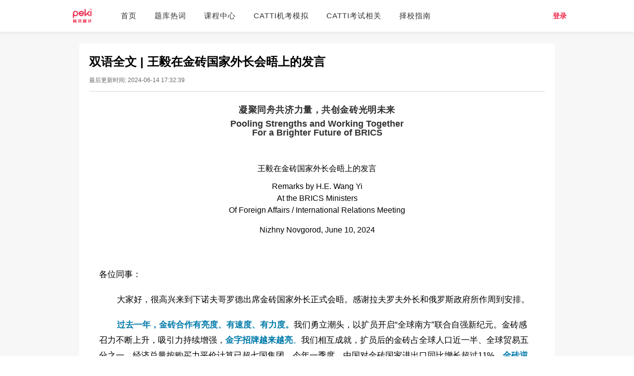

--- FILE ---
content_type: text/html; charset=utf-8
request_url: http://peki365.com/articleDetails/0MMe
body_size: 17869
content:
<!doctype html>
<html data-n-head-ssr lang="zh" data-n-head="%7B%22lang%22:%7B%22ssr%22:%22zh%22%7D%7D">
  <head >
    <title>双语全文 | 王毅在金砖国家外长会晤上的发言-佩琪翻译学堂</title><meta data-n-head="ssr" charset="utf-8"><meta data-n-head="ssr" name="applicable-device" content="pc,mobile"><meta data-n-head="ssr" name="viewport" content="width=device-width, initial-scale=1.0, maximum-scale=1.0, user-scalable=no, viewport-fit=cover"><meta data-n-head="ssr" data-hid="keywords" name="keywords" content="双语,王毅"><meta data-n-head="ssr" data-hid="description" name="description" content="凝聚同舟共济力量，共创金砖光明未来 Pooling Strengths and Working Together For a Brighter Future of BRICS"><link data-n-head="ssr" rel="icon" type="image/x-icon" href="https://kj.peki.vip/favicon.ico"><script data-n-head="ssr" src="https://hm.baidu.com/hm.js?e0d85354faed304e74e70565299ae524"></script><link rel="preload" href="/static/1daf4e0.js" as="script"><link rel="preload" href="/static/c060305.js" as="script"><link rel="preload" href="/static/css/5c405cb.css" as="style"><link rel="preload" href="/static/ac25ea8.js" as="script"><link rel="preload" href="/static/css/fccf4b4.css" as="style"><link rel="preload" href="/static/3918786.js" as="script"><link rel="preload" href="/static/css/95ab25b.css" as="style"><link rel="preload" href="/static/0f0e991.js" as="script"><link rel="stylesheet" href="/static/css/5c405cb.css"><link rel="stylesheet" href="/static/css/fccf4b4.css"><link rel="stylesheet" href="/static/css/95ab25b.css">
  </head>
  <body >
    <div data-server-rendered="true" id="__nuxt"><!----><div id="__layout"><div class="pc-layout" data-v-17b8eed2><!----> <div data-v-17b8eed2><div class="van-sticky"><header data-v-17b8eed2><div class="container" data-v-17b8eed2><img src="/static/img/logo.5af26ec.png" class="logo" data-v-17b8eed2> <div class="menu" data-v-17b8eed2><div data-v-17b8eed2><a href="/" class="nuxt-link-active" data-v-17b8eed2>首页</a></div> <div data-v-17b8eed2><a href="/catti-paper" data-v-17b8eed2>题库热词</a></div> <div data-v-17b8eed2><a href="/product" data-v-17b8eed2>课程中心</a></div> <div data-v-17b8eed2><a href="/catti-mockExam" data-v-17b8eed2>CATTI机考模拟</a></div> <span class="van-popover__wrapper" data-v-17b8eed2><!----><span data-v-17b8eed2>CATTI考试相关</span></span> <span class="van-popover__wrapper" data-v-17b8eed2><!----><span data-v-17b8eed2>择校指南</span></span></div> <!----></div></header></div></div> <div id="articleDetails" class="article-details" data-v-4c225348 data-v-17b8eed2><div class="container" data-v-4c225348><h1 data-v-4c225348>双语全文 | 王毅在金砖国家外长会晤上的发言</h1> <div class="update-time" data-v-4c225348>最后更新时间: 2024-06-14 17:32:39</div> <div class="editor" data-v-4c225348><h2 style="margin: 0px 0px 10px; padding: 0px; outline: 0px; font-size: 18px; max-width: 100%; text-align: center; color: rgb(49, 49, 49); font-family: Arial; letter-spacing: normal; visibility: visible; box-sizing: border-box !important; overflow-wrap: break-word !important;"><span style="margin: 0px; padding: 0px; outline: 0px; max-width: 100%; box-sizing: border-box !important; overflow-wrap: break-word !important; letter-spacing: 0.578px; visibility: visible;"></span></h2><h2 style="margin: 0px 0px 10px; padding: 0px; outline: 0px; font-size: 18px; max-width: 100%; text-align: center; color: rgb(49, 49, 49); font-family: Arial; letter-spacing: normal; visibility: visible; box-sizing: border-box !important; overflow-wrap: break-word !important;"><span style="margin: 0px; padding: 0px; outline: 0px; max-width: 100%; box-sizing: border-box !important; overflow-wrap: break-word !important; letter-spacing: 0.578px; visibility: visible;">凝聚同舟共济力量，共创金砖光明未来</span></h2><h2 style="margin: 0px 0px 10px; padding: 0px; outline: 0px; font-size: 18px; max-width: 100%; text-align: center; color: rgb(49, 49, 49); font-family: Arial; letter-spacing: normal; visibility: visible; box-sizing: border-box !important; overflow-wrap: break-word !important;">Pooling Strengths and Working Together<br style="margin: 0px; padding: 0px; outline: 0px; max-width: 100%; box-sizing: border-box !important; overflow-wrap: break-word !important; visibility: visible;"/>For a Brighter Future of BRICS</h2><p style="margin-top: 0px; margin-bottom: 24px; padding: 0px; outline: 0px; max-width: 100%; clear: both; min-height: 1em; visibility: visible; box-sizing: border-box !important; overflow-wrap: break-word !important;"><br style="margin: 0px; padding: 0px; outline: 0px; max-width: 100%; box-sizing: border-box !important; overflow-wrap: break-word !important; visibility: visible;"/></p><h2 style="margin: 0px; padding: 0px; outline: 0px; font-weight: 400; font-size: 16px; max-width: 100%; box-sizing: border-box !important; overflow-wrap: break-word !important; text-align: center; visibility: visible;">王毅在金砖国家外长会晤上的发言</h2><p style="margin: 1em auto; padding: 0px; outline: 0px; max-width: 100%; box-sizing: border-box !important; overflow-wrap: break-word !important; clear: both; min-height: 1em; line-height: 24px; text-align: center; visibility: visible;">Remarks by H.E. Wang Yi<br style="margin: 0px; padding: 0px; outline: 0px; max-width: 100%; box-sizing: border-box !important; overflow-wrap: break-word !important; visibility: visible;"/>At the BRICS Ministers<br style="margin: 0px; padding: 0px; outline: 0px; max-width: 100%; box-sizing: border-box !important; overflow-wrap: break-word !important; visibility: visible;"/>Of Foreign Affairs / International Relations Meeting</p><p style="margin: 1em auto; padding: 0px; outline: 0px; max-width: 100%; box-sizing: border-box !important; overflow-wrap: break-word !important; clear: both; min-height: 1em; line-height: 24px; text-align: center; visibility: visible;">Nizhny Novgorod, June 10, 2024</p><p style="margin-top: 0px; margin-bottom: 24px; padding: 0px; outline: 0px; max-width: 100%; clear: both; min-height: 1em; box-sizing: border-box !important; overflow-wrap: break-word !important;"><br style="margin: 0px; padding: 0px; outline: 0px; max-width: 100%; box-sizing: border-box !important; overflow-wrap: break-word !important;"/></p><p></p><p><section style="margin: 0px; padding: 0px 0px 20px; outline: 0px; max-width: 100%; box-sizing: border-box !important; overflow-wrap: break-word !important; text-indent: 0em; color: rgb(0, 0, 0); letter-spacing: normal; zoom: 1; font-size: 18px; line-height: 1.75em; font-family: 微软雅黑, arial, Helvetica, sans-serif; visibility: visible;"><span style="margin: 0px; padding: 0px; outline: 0px; max-width: 100%; box-sizing: border-box !important; overflow-wrap: break-word !important; font-size: 17px; visibility: visible;">各位同事：</span></section><section style="margin: 0px; padding: 0px 0px 20px; outline: 0px; max-width: 100%; box-sizing: border-box !important; overflow-wrap: break-word !important; color: rgb(0, 0, 0); letter-spacing: normal; zoom: 1; font-size: 18px; line-height: 1.75em; font-family: 微软雅黑, arial, Helvetica, sans-serif; text-indent: 2em; visibility: visible;"><span style="margin: 0px; padding: 0px; outline: 0px; max-width: 100%; box-sizing: border-box !important; overflow-wrap: break-word !important; font-size: 17px; visibility: visible;">大家好，很高兴来到下诺夫哥罗德出席金砖国家外长正式会晤。感谢拉夫罗夫外长和俄罗斯政府所作周到安排。</span></section><section style="margin: 0px; padding: 0px 0px 20px; outline: 0px; max-width: 100%; box-sizing: border-box !important; overflow-wrap: break-word !important; color: rgb(0, 0, 0); letter-spacing: normal; zoom: 1; font-size: 18px; line-height: 1.75em; font-family: 微软雅黑, arial, Helvetica, sans-serif; text-indent: 2em; visibility: visible;"><span style="margin: 0px; padding: 0px; outline: 0px; max-width: 100%; box-sizing: border-box !important; overflow-wrap: break-word !important; font-size: 17px; visibility: visible;"><span style="margin: 0px; padding: 0px; outline: 0px; max-width: 100%; box-sizing: border-box !important; overflow-wrap: break-word !important; color: rgb(0, 122, 170); visibility: visible;"><strong style="margin: 0px; padding: 0px; outline: 0px; max-width: 100%; box-sizing: border-box !important; overflow-wrap: break-word !important; zoom: 1; visibility: visible;">过去一年，金砖合作有亮度、有速度、有力度。</strong></span>我们勇立潮头，以扩员开启“全球南方”联合自强新纪元。金砖感召力不断上升，吸引力持续增强，<span style="margin: 0px; padding: 0px; outline: 0px; max-width: 100%; box-sizing: border-box !important; overflow-wrap: break-word !important; color: rgb(0, 122, 170); visibility: visible;"><strong style="margin: 0px; padding: 0px; outline: 0px; max-width: 100%; box-sizing: border-box !important; overflow-wrap: break-word !important; zoom: 1; visibility: visible;">金字招牌越来越亮</strong>。</span>我们相互成就，扩员后的金砖占全球人口近一半、全球贸易五分之一，经济总量按购买力平价计算已超七国集团。今年一季度，中国对金砖国家进出口同比增长超过11%，<span style="margin: 0px; padding: 0px; outline: 0px; max-width: 100%; box-sizing: border-box !important; overflow-wrap: break-word !important; color: rgb(0, 122, 170); visibility: visible;"><strong style="margin: 0px; padding: 0px; outline: 0px; max-width: 100%; box-sizing: border-box !important; overflow-wrap: break-word !important; zoom: 1; visibility: visible;">金砖逆风跑出了加速度</strong>。</span>我们团结一心，召开金砖国家领导人巴以问题特别峰会，在二十国集团等多边机制中共同捍卫发展中国家权益，<span style="margin: 0px; padding: 0px; outline: 0px; max-width: 100%; box-sizing: border-box !important; overflow-wrap: break-word !important; color: rgb(0, 122, 170); visibility: visible;"><strong style="margin: 0px; padding: 0px; outline: 0px; max-width: 100%; box-sizing: border-box !important; overflow-wrap: break-word !important; zoom: 1; visibility: visible;">金砖的声音更加有力</strong>。</span></span></section><section style="margin: 0px; padding: 0px 0px 20px; outline: 0px; max-width: 100%; box-sizing: border-box !important; overflow-wrap: break-word !important; color: rgb(0, 0, 0); letter-spacing: normal; zoom: 1; font-size: 18px; line-height: 1.75em; font-family: 微软雅黑, arial, Helvetica, sans-serif; text-indent: 2em; visibility: visible;"><span style="margin: 0px; padding: 0px; outline: 0px; max-width: 100%; box-sizing: border-box !important; overflow-wrap: break-word !important; font-size: 17px; visibility: visible;"><span style="margin: 0px; padding: 0px; outline: 0px; max-width: 100%; box-sizing: border-box !important; overflow-wrap: break-word !important; color: rgb(0, 122, 170); visibility: visible;"><strong style="margin: 0px; padding: 0px; outline: 0px; max-width: 100%; box-sizing: border-box !important; overflow-wrap: break-word !important; zoom: 1; visibility: visible;">立足当下，金砖要在百年变局中站得高、看得远。</strong></span>当前，个别大国重拾冷战思维，拼凑地缘政治“小圈子”，公然抵制联合国安理会决议，侵蚀多边机制权威性。经济问题政治化、泛安全化甚嚣尘上，单边制裁、科技壁垒有增无减。面对促进世界多极化和维护单极霸权两种力量的较量，面对经济全球化和“逆全球化”两种取向的碰撞，我们应顺应历史潮流，站在公道正义一边，作出正确抉择。</span></section><section style="margin: 0px; padding: 0px 0px 20px; outline: 0px; max-width: 100%; box-sizing: border-box !important; overflow-wrap: break-word !important; color: rgb(0, 0, 0); letter-spacing: normal; zoom: 1; font-size: 18px; line-height: 1.75em; font-family: 微软雅黑, arial, Helvetica, sans-serif; text-indent: 2em;"><span style="margin: 0px; padding: 0px; outline: 0px; max-width: 100%; box-sizing: border-box !important; overflow-wrap: break-word !important; font-size: 17px;"><span style="margin: 0px; padding: 0px; outline: 0px; max-width: 100%; box-sizing: border-box !important; overflow-wrap: break-word !important; color: rgb(0, 122, 170);"><strong style="margin: 0px; padding: 0px; outline: 0px; max-width: 100%; box-sizing: border-box !important; overflow-wrap: break-word !important; zoom: 1;">放眼未来，“大金砖”要有大担当、大作为。</strong></span>我们要充分发挥“大金砖”的战略意义和政治效果，将金砖打造成基于新兴市场和发展中国家、面向全球、开放包容的新型多边合作机制。</span></section><section style="margin: 0px; padding: 0px 0px 20px; outline: 0px; max-width: 100%; box-sizing: border-box !important; overflow-wrap: break-word !important; color: rgb(0, 0, 0); letter-spacing: normal; zoom: 1; font-size: 18px; line-height: 1.75em; font-family: 微软雅黑, arial, Helvetica, sans-serif; text-indent: 2em;"><span style="margin: 0px; padding: 0px; outline: 0px; max-width: 100%; box-sizing: border-box !important; overflow-wrap: break-word !important; font-size: 17px;"><span style="margin: 0px; padding: 0px; outline: 0px; max-width: 100%; box-sizing: border-box !important; overflow-wrap: break-word !important; color: rgb(0, 122, 170);"><strong style="margin: 0px; padding: 0px; outline: 0px; max-width: 100%; box-sizing: border-box !important; overflow-wrap: break-word !important; zoom: 1;">一是要坚定对多边主义的信心，为全球未来发展擘画新蓝图。</strong></span>我们要继续高举多边主义旗帜，带头维护以联合国为核心的国际体系，坚决抵制破坏国际秩序、践踏国际规则的行径，推动实现平等有序的世界多极化和普惠包容的经济全球化。</span></section><section style="margin: 0px; padding: 0px 0px 20px; outline: 0px; max-width: 100%; box-sizing: border-box !important; overflow-wrap: break-word !important; color: rgb(0, 0, 0); letter-spacing: normal; zoom: 1; font-size: 18px; line-height: 1.75em; font-family: 微软雅黑, arial, Helvetica, sans-serif; text-indent: 2em;"><span style="margin: 0px; padding: 0px; outline: 0px; max-width: 100%; box-sizing: border-box !important; overflow-wrap: break-word !important; font-size: 17px;">今明两年，我们将迎来联合国未来峰会、联合国成立80周年等重要国际议程，金砖国家将相继举办二十国集团峰会、联合国气候变化大会等重大活动。我们要加强协调配合，点亮“南方时刻”。要推动将发展置于国际议程中心位置，敦促发达国家履行发展援助、气候融资等承诺。要积极投身新疆域全球治理，促进发展中国家数字经济、人工智能等能力建设，确保平等参与、平等受益。</span></section><section style="margin: 0px; padding: 0px 0px 20px; outline: 0px; max-width: 100%; box-sizing: border-box !important; overflow-wrap: break-word !important; color: rgb(0, 0, 0); letter-spacing: normal; zoom: 1; font-size: 18px; line-height: 1.75em; font-family: 微软雅黑, arial, Helvetica, sans-serif; text-indent: 2em;"><span style="margin: 0px; padding: 0px; outline: 0px; max-width: 100%; box-sizing: border-box !important; overflow-wrap: break-word !important; font-size: 17px;"><span style="margin: 0px; padding: 0px; outline: 0px; max-width: 100%; box-sizing: border-box !important; overflow-wrap: break-word !important; color: rgb(0, 122, 170);"><strong style="margin: 0px; padding: 0px; outline: 0px; max-width: 100%; box-sizing: border-box !important; overflow-wrap: break-word !important; zoom: 1;">二是要坚定维护和平安全的决心，为政治解决国际热点问题提供新助力。</strong></span>历史反复证明，冷战思维、集团对抗、外部干涉解决不了问题，反而会制造出更大的问题甚至危机。形势再复杂，也不能放弃对话协商。冲突再尖锐，也要坚持政治解决。</span></section><section style="margin: 0px; padding: 0px 0px 20px; outline: 0px; max-width: 100%; box-sizing: border-box !important; overflow-wrap: break-word !important; color: rgb(0, 0, 0); letter-spacing: normal; zoom: 1; font-size: 18px; line-height: 1.75em; font-family: 微软雅黑, arial, Helvetica, sans-serif; text-indent: 2em;"><span style="margin: 0px; padding: 0px; outline: 0px; max-width: 100%; box-sizing: border-box !important; overflow-wrap: break-word !important; font-size: 17px;">当前，加沙的战火考验着人类社会的正义与良知。我们要推动立即实现全面、可持续停火，缓解人道主义危机，防止冲突影响外溢。要支持巴勒斯坦成为联合国正式会员国，支持恢复巴勒斯坦民族合法权利，重启“两国方案”，实现中东地区持久和平。</span></section><section style="margin: 0px; padding: 0px 0px 20px; outline: 0px; max-width: 100%; box-sizing: border-box !important; overflow-wrap: break-word !important; color: rgb(0, 0, 0); letter-spacing: normal; zoom: 1; font-size: 18px; line-height: 1.75em; font-family: 微软雅黑, arial, Helvetica, sans-serif; text-indent: 2em;"><span style="margin: 0px; padding: 0px; outline: 0px; max-width: 100%; box-sizing: border-box !important; overflow-wrap: break-word !important; font-size: 17px;">乌克兰危机仍在延宕，中方支持适时召开俄乌双方认可、各方平等参与、公平讨论所有和平方案的真正和会。金砖应坚持独立自主、客观公正，推动国际社会汇聚和平共识，反对借机煽动“新冷战”。</span></section><section style="margin: 0px; padding: 0px 0px 20px; outline: 0px; max-width: 100%; box-sizing: border-box !important; overflow-wrap: break-word !important; color: rgb(0, 0, 0); letter-spacing: normal; zoom: 1; font-size: 18px; line-height: 1.75em; font-family: 微软雅黑, arial, Helvetica, sans-serif; text-indent: 2em;"><span style="margin: 0px; padding: 0px; outline: 0px; max-width: 100%; box-sizing: border-box !important; overflow-wrap: break-word !important; font-size: 17px;"><span style="margin: 0px; padding: 0px; outline: 0px; max-width: 100%; box-sizing: border-box !important; overflow-wrap: break-word !important; color: rgb(0, 122, 170);"><strong style="margin: 0px; padding: 0px; outline: 0px; max-width: 100%; box-sizing: border-box !important; overflow-wrap: break-word !important; zoom: 1;">三是要坚定开放包容、合作共赢的金砖初心，让金砖务实合作迈上新台阶。</strong></span>充分发挥大金砖的资源、市场等优势，推动金砖务实合作提质升级，确保10月金砖喀山峰会取得丰硕成果。</span></section><section style="margin: 0px; padding: 0px 0px 20px; outline: 0px; max-width: 100%; box-sizing: border-box !important; overflow-wrap: break-word !important; color: rgb(0, 0, 0); letter-spacing: normal; zoom: 1; font-size: 18px; line-height: 1.75em; font-family: 微软雅黑, arial, Helvetica, sans-serif; text-indent: 2em;"><span style="margin: 0px; padding: 0px; outline: 0px; max-width: 100%; box-sizing: border-box !important; overflow-wrap: break-word !important; font-size: 17px;">要发挥金融、贸易合作的支撑作用。打造经贸大市场，促进贸易投资便利化。推动财金渠道在本币结算和跨境支付合作上尽快取得突破。推进新开发银行融资币种多元化并扩大本币投融资比例。发布关于完善国际货币金融体系报告，维护国际经济金融稳定。</span></section><section style="margin: 0px; padding: 0px 0px 20px; outline: 0px; max-width: 100%; box-sizing: border-box !important; overflow-wrap: break-word !important; color: rgb(0, 0, 0); letter-spacing: normal; zoom: 1; font-size: 18px; line-height: 1.75em; font-family: 微软雅黑, arial, Helvetica, sans-serif; text-indent: 2em;"><span style="margin: 0px; padding: 0px; outline: 0px; max-width: 100%; box-sizing: border-box !important; overflow-wrap: break-word !important; font-size: 17px;">要发挥能源、粮食安全合作的保障作用。金砖成员涵盖石油、小麦、大豆等大宗商品主要进出口国，要共同反对能源和粮食安全问题政治化、武器化，探索建立更稳固的金砖供需体系，维护全球产供链安全畅通。推动全球能源体系更加清洁、更可持续。</span></section><section style="margin: 0px; padding: 0px 0px 20px; outline: 0px; max-width: 100%; box-sizing: border-box !important; overflow-wrap: break-word !important; color: rgb(0, 0, 0); letter-spacing: normal; zoom: 1; font-size: 18px; line-height: 1.75em; font-family: 微软雅黑, arial, Helvetica, sans-serif; text-indent: 2em;"><span style="margin: 0px; padding: 0px; outline: 0px; max-width: 100%; box-sizing: border-box !important; overflow-wrap: break-word !important; font-size: 17px;">要发挥创新合作的驱动作用，共同打造人工智能、新型工业化、深海资源、数字教育、互联互通等领域合作亮点。中方成立了“中国—金砖国家人工智能发展与合作中心”，推动加强产业对接、能力建设等合作，欢迎金砖各国积极参与。</span></section><section style="margin: 0px; padding: 0px 0px 20px; outline: 0px; max-width: 100%; box-sizing: border-box !important; overflow-wrap: break-word !important; color: rgb(0, 0, 0); letter-spacing: normal; zoom: 1; font-size: 18px; line-height: 1.75em; font-family: 微软雅黑, arial, Helvetica, sans-serif; text-indent: 2em;"><span style="margin: 0px; padding: 0px; outline: 0px; max-width: 100%; box-sizing: border-box !important; overflow-wrap: break-word !important; font-size: 17px;">要发挥人文交流的民心纽带作用。新成员的加入提升了金砖多元文明的代表性，千年文明交流焕发新活力。中方支持主席国举办金砖运动会、文化节等活动，在友城、媒体、青年、妇女、治国理政等领域开展更灵活多样的合作。经中方提议，联合国决定将6月10日设立为文明对话国际日。今天恰逢首个国际日。中方愿秉持习近平主席提出的全球文明倡议，同金砖伙伴一道，尊重文明的多样性，弘扬全人类共同价值，实现文明互学互鉴、共同进步。</span></section><section style="margin: 0px; padding: 0px 0px 20px; outline: 0px; max-width: 100%; box-sizing: border-box !important; overflow-wrap: break-word !important; color: rgb(0, 0, 0); letter-spacing: normal; zoom: 1; font-size: 18px; line-height: 1.75em; font-family: 微软雅黑, arial, Helvetica, sans-serif; text-indent: 2em;"><span style="margin: 0px; padding: 0px; outline: 0px; max-width: 100%; box-sizing: border-box !important; overflow-wrap: break-word !important; font-size: 17px;">谢谢大家。</span></section></p><p></p><p style="margin-top: 0px; margin-bottom: 24px; padding: 0px; outline: 0px; max-width: 100%; clear: both; min-height: 1em; box-sizing: border-box !important; overflow-wrap: break-word !important;"><br style="margin: 0px; padding: 0px; outline: 0px; max-width: 100%; box-sizing: border-box !important; overflow-wrap: break-word !important;"/></p><p style="margin: 1em auto; padding: 0px; outline: 0px; max-width: 100%; box-sizing: border-box !important; overflow-wrap: break-word !important; clear: both; min-height: 1em; line-height: 24px;">Dear Colleagues, </p><p style="margin: 1em auto; padding: 0px; outline: 0px; max-width: 100%; box-sizing: border-box !important; overflow-wrap: break-word !important; clear: both; min-height: 1em; line-height: 24px;">Good morning. It is a great pleasure to join you at Nizhny Novgorod for the BRICS Ministers of Foreign Affairs / International Relations Meeting. I thank Minister Lavrov and the Russian government for the thoughtful arrangements.</p><p style="margin: 1em auto; padding: 0px; outline: 0px; max-width: 100%; box-sizing: border-box !important; overflow-wrap: break-word !important; clear: both; min-height: 1em; line-height: 24px;"><strong style="margin: 0px; padding: 0px; outline: 0px; max-width: 100%; box-sizing: border-box !important; overflow-wrap: break-word !important; font-style: inherit;">Over the past year, BRICS cooperation has moved forward with highlights, with speed and with strength.&nbsp;</strong>We made pioneering efforts and expanded the BRICS mechanism, opening up a new chapter of the Global South seeking strength through unity. With growing appeal and inspiration,&nbsp;<strong style="margin: 0px; padding: 0px; outline: 0px; max-width: 100%; box-sizing: border-box !important; overflow-wrap: break-word !important; font-style: inherit;">BRICS has further burnished its credentials</strong>. We enabled each other’s success. Upon expansion, BRICS countries account for nearly half of the global population and one-fifth of global trade, and their total economic output has overtaken that of G7 in PPP terms. In the first quarter of this year, China’s import and export with its BRICS partners increased by over 11 percent year on year.&nbsp;<strong style="margin: 0px; padding: 0px; outline: 0px; max-width: 100%; box-sizing: border-box !important; overflow-wrap: break-word !important; font-style: inherit;">Despite global headwinds, BRICS cooperation is picking up speed.&nbsp;</strong>Standing in solidarity, we convened the Extraordinary Joint Meeting of BRICS Leaders and Leaders of Invited BRICS Members on the Situation in the Middle East with Particular Reference to Gaza, and jointly defended the common interests of the developing world in such multilateral mechanisms as the G20.&nbsp;<strong style="margin: 0px; padding: 0px; outline: 0px; max-width: 100%; box-sizing: border-box !important; overflow-wrap: break-word !important; font-style: inherit;">We BRICS countries are now speaking with a stronger voice.</strong></p><p style="margin: 1em auto; padding: 0px; outline: 0px; max-width: 100%; box-sizing: border-box !important; overflow-wrap: break-word !important; clear: both; min-height: 1em; line-height: 24px;"><strong style="margin: 0px; padding: 0px; outline: 0px; max-width: 100%; box-sizing: border-box !important; overflow-wrap: break-word !important; font-style: inherit;">At this moment, amid the once-in-a-century transformation, BRICS should stand on higher ground and see further ahead.</strong>&nbsp;Some major country, still harboring Cold War mentality, is cobbling up geopolitical blocs and even publicly challenging UNSC resolutions, which erodes the authority of multilateral mechanisms. Economic issues are politicized; the notion of national security is overstretched; and unilateral sanctions and technology barriers are growing. In the face of a contest between forces promoting world multipolarity and forces holding onto unipolar hegemony, between globalization and anti-globalization, we must follow the trend of history, stand on the side of fairness and justice, and make the right choice.</p><p style="margin: 1em auto; padding: 0px; outline: 0px; max-width: 100%; box-sizing: border-box !important; overflow-wrap: break-word !important; clear: both; min-height: 1em; line-height: 24px;"><strong style="margin: 0px; padding: 0px; outline: 0px; max-width: 100%; box-sizing: border-box !important; overflow-wrap: break-word !important; font-style: inherit;">Looking ahead, BRICS should shoulder greater responsibilities and make greater contributions.&nbsp;</strong>We should bring out the strategic significance and political impact of the expanded BRICS, and make it a new type of multilateral cooperation mechanism with emerging markets and developing countries as the mainstay, and with an open, inclusive and globally-oriented outlook.</p><p style="margin: 1em auto; padding: 0px; outline: 0px; max-width: 100%; box-sizing: border-box !important; overflow-wrap: break-word !important; clear: both; min-height: 1em; line-height: 24px;"><strong style="margin: 0px; padding: 0px; outline: 0px; max-width: 100%; box-sizing: border-box !important; overflow-wrap: break-word !important; font-style: inherit;">First, we need to firm up confidence in multilateralism and draw a new blueprint for future global development.</strong>&nbsp;We should continue to hold high the banner of multilateralism, take the lead in defending the U.N.-centered international system and firmly reject attempts to disrupt international order or trample on international rules. We should advance an equal and orderly multipolar world and a universally beneficial and inclusive economic globalization.</p><p style="margin: 1em auto; padding: 0px; outline: 0px; max-width: 100%; box-sizing: border-box !important; overflow-wrap: break-word !important; clear: both; min-height: 1em; line-height: 24px;">This year and next, there will be important events on the international agenda, including the United Nations Summit of the Future and the U.N.’s 80th anniversary. BRICS country will play host to the G20 summit and the U.N. Climate Change Conference COP30. It is important that we strengthen coordination and collaboration and create highlights of the Global South. We should put development at the center of the global agenda, and urge developed countries to live up to their commitments on development assistance and climate financing. We also need to play an active part in global governance on new frontiers, build up developing countries’ capacity in digital economy and artificial intelligence (AI), and ensure equal participation and fair benefit-sharing.</p><p style="margin: 1em auto; padding: 0px; outline: 0px; max-width: 100%; box-sizing: border-box !important; overflow-wrap: break-word !important; clear: both; min-height: 1em; line-height: 24px;"><strong style="margin: 0px; padding: 0px; outline: 0px; max-width: 100%; box-sizing: border-box !important; overflow-wrap: break-word !important; font-style: inherit;">Second, we need to firm up determination to safeguard peace and security and make new contributions to the political settlement of international hotspot issues.</strong>&nbsp;History shows that Cold War mentality, bloc confrontation or external interference cannot solve problems. Instead, they will create bigger problems or even crises. No matter how complex the situation is, parties must not give up dialogue and consultation. No matter how acute the conflict is, political settlement must be pursued. </p><p style="margin: 1em auto; padding: 0px; outline: 0px; max-width: 100%; box-sizing: border-box !important; overflow-wrap: break-word !important; clear: both; min-height: 1em; line-height: 24px;">The fighting in Gaza is testing human conscience and sense of justice. We must push for an immediate ceasefire that is comprehensive and lasting, ease humanitarian crisis and prevent further spillover of the conflict. We should support Palestine’s bid for full U.N. membership, support Palestine’s efforts to restore legitimate national rights, restart the two-State solution, and bring about lasting peace in the Middle East.</p><p style="margin: 1em auto; padding: 0px; outline: 0px; max-width: 100%; box-sizing: border-box !important; overflow-wrap: break-word !important; clear: both; min-height: 1em; line-height: 24px;">The Ukraine crisis is still lingering on. China supports the convening, in due course, of a true international peace conference that is recognized by both Russia and Ukraine, participated by all sides on an equal footing, and where all peace plans are discussed fairly. BRICS countries should take an independent, objective and just stance, help build international consensus for peace, and oppose attempts to instigate a new Cold War.</p><p style="margin: 1em auto; padding: 0px; outline: 0px; max-width: 100%; box-sizing: border-box !important; overflow-wrap: break-word !important; clear: both; min-height: 1em; line-height: 24px;"><strong style="margin: 0px; padding: 0px; outline: 0px; max-width: 100%; box-sizing: border-box !important; overflow-wrap: break-word !important; font-style: inherit;">Third, we need to stay committed to our founding principles of openness, inclusiveness and win-win cooperation in order to take BRICS cooperation to a new level.&nbsp;</strong>We should fully unleash the strengths of an expanded BRICS, such as its resources and markets, to enhance and upgrade BRICS cooperation and ensure productive outcomes from the Kazan Summit in October.</p><p style="margin: 1em auto; padding: 0px; outline: 0px; max-width: 100%; box-sizing: border-box !important; overflow-wrap: break-word !important; clear: both; min-height: 1em; line-height: 24px;">The underpinning role of finance and trade cooperation should be harnessed. We need to create a large market and facilitate trade and investment. We should work for early breakthroughs on local currency settlement and cross-border payment cooperation through the financial track. We should promote the use of more diverse currencies at the New Development Bank for financing, and increase the share of local currencies in investment and financing activities. We will release a report on improving the international monetary and financial system, with a view to preserving international economic and financial stability.</p><p style="margin: 1em auto; padding: 0px; outline: 0px; max-width: 100%; box-sizing: border-box !important; overflow-wrap: break-word !important; clear: both; min-height: 1em; line-height: 24px;">The crucial role of energy and food security cooperation should be harnessed. BRICS countries consist of major importers and exporters of commodities such as oil, wheat and soybean. We must oppose politicization and weaponization of energy and food security issues. We should explore the establishment of a more stable supply and demand system among BRICS countries and ensure secure and smooth functioning of global supply and industrial chains. We need to make the global energy system cleaner and more sustainable.</p><p style="margin: 1em auto; padding: 0px; outline: 0px; max-width: 100%; box-sizing: border-box !important; overflow-wrap: break-word !important; clear: both; min-height: 1em; line-height: 24px;">The driving force of innovation-driven cooperation should be harnessed. We need to work together for new bright spots of cooperation in AI, a new type of industrialization, deep sea resources, digital education and connectivity, among others. China has set up a China-BRICS countries AI development and cooperation center, with the aim of strengthening industrial synergy and capacity building. BRICS members are most welcome to take an active part in it.</p><p style="margin: 1em auto; padding: 0px; outline: 0px; max-width: 100%; box-sizing: border-box !important; overflow-wrap: break-word !important; clear: both; min-height: 1em; line-height: 24px;">The role of people-to-people exchanges as a bond connecting BRICS countries should be harnessed. The accession of new members has increased the diversity and representation of BRICS and breathed new life into millennia-old civilizational exchanges. China supports the rotating president in hosting such events as BRICS sports festival and cultural festival, and in carrying out all kinds of cooperation in such areas as sister cities, media organizations, youth, women and state governance. Under the proposal of China, the U.N. has designated June 10 as the International Day for Dialogue among Civilizations. Today marks the first International Day for Dialogue among Civilizations. On this occasion, guided by the Global Civilization Initiative proposed by President Xi Jinping, China stands ready to work with BRICS partners to respect the diversity of civilizations, carry forward the common values of humanity, and realize mutual learning and common progress among civilizations.</p><p style="margin: 1em auto; padding: 0px; outline: 0px; max-width: 100%; box-sizing: border-box !important; overflow-wrap: break-word !important; clear: both; min-height: 1em; line-height: 24px;">Thank you all. </p><p><br/></p></div> <div class="next-article" data-v-4c225348><a href="/articleDetails/s4MY" target="_blank" data-v-4c225348><span class="label" data-v-4c225348>上一篇</span> <span data-v-4c225348>2024CATTI杯复赛8语种备赛攻略</span></a> <a href="/articleDetails/I6MH" target="_blank" data-v-4c225348><span class="label" data-v-4c225348>下一篇</span> <span data-v-4c225348>四六级禁止刷分的几种情况</span></a></div></div> <ul class="statement" data-v-4c225348><li data-v-4c225348>鉴于各方面资讯调整与变化，本站所提供的信息仅供参考，敬请以公布信息为准。</li> <li data-v-4c225348>本站文章存在转载现象，所有转载均出于非商业性学习为目的，版权归作者所有。</li> <li data-v-4c225348>如发现本站文章存在内容、版权、转载或其它问题，请及时联系我们沟通与处理。联系方式：liyan@peki.vip。</li></ul> <!----> <div id="watermark" class="watermark" style="background-image:url(),url(),url();" data-v-438f7416 data-v-4c225348></div></div> <div class="fotter" data-v-17b8eed2><div class="container" data-v-17b8eed2><div data-v-17b8eed2><img src="/static/img/fotter-logo.aa8edc8.png" class="logo" data-v-17b8eed2> <div class="other" data-v-17b8eed2><div class="company" data-v-17b8eed2><span data-v-17b8eed2></span></div> <div data-v-17b8eed2>公司地址：</div> <div data-v-17b8eed2>联系电话：</div></div></div> <div class="official-container" data-v-17b8eed2><div data-v-17b8eed2><p data-v-17b8eed2>扫码关注</p> <p data-v-17b8eed2>佩琪翻译学堂公众号</p></div> <img src="/static/img/official-qrcode.8f2e10b.png" class="official-qrcode" data-v-17b8eed2></div></div> <div class="beian" data-v-17b8eed2><!----> <a target="_blank" href="https://beian.miit.gov.cn/" data-v-17b8eed2></a> <a data-v-17b8eed2>投诉电话：</a></div></div></div></div></div><script>window.__NUXT__=(function(a,b,c,d,e){return {layout:"headerFotter",data:[{articleDetail:{articleNo:"0MMe",content:"\u003Ch2 style=\"margin: 0px 0px 10px; padding: 0px; outline: 0px; font-size: 18px; max-width: 100%; text-align: center; color: rgb(49, 49, 49); font-family: Arial; letter-spacing: normal; visibility: visible; box-sizing: border-box !important; overflow-wrap: break-word !important;\"\u003E\u003Cspan style=\"margin: 0px; padding: 0px; outline: 0px; max-width: 100%; box-sizing: border-box !important; overflow-wrap: break-word !important; letter-spacing: 0.578px; visibility: visible;\"\u003E\u003C\u002Fspan\u003E\u003C\u002Fh2\u003E\u003Ch2 style=\"margin: 0px 0px 10px; padding: 0px; outline: 0px; font-size: 18px; max-width: 100%; text-align: center; color: rgb(49, 49, 49); font-family: Arial; letter-spacing: normal; visibility: visible; box-sizing: border-box !important; overflow-wrap: break-word !important;\"\u003E\u003Cspan style=\"margin: 0px; padding: 0px; outline: 0px; max-width: 100%; box-sizing: border-box !important; overflow-wrap: break-word !important; letter-spacing: 0.578px; visibility: visible;\"\u003E凝聚同舟共济力量，共创金砖光明未来\u003C\u002Fspan\u003E\u003C\u002Fh2\u003E\u003Ch2 style=\"margin: 0px 0px 10px; padding: 0px; outline: 0px; font-size: 18px; max-width: 100%; text-align: center; color: rgb(49, 49, 49); font-family: Arial; letter-spacing: normal; visibility: visible; box-sizing: border-box !important; overflow-wrap: break-word !important;\"\u003EPooling Strengths and Working Together\u003Cbr style=\"margin: 0px; padding: 0px; outline: 0px; max-width: 100%; box-sizing: border-box !important; overflow-wrap: break-word !important; visibility: visible;\"\u002F\u003EFor a Brighter Future of BRICS\u003C\u002Fh2\u003E\u003Cp style=\"margin-top: 0px; margin-bottom: 24px; padding: 0px; outline: 0px; max-width: 100%; clear: both; min-height: 1em; visibility: visible; box-sizing: border-box !important; overflow-wrap: break-word !important;\"\u003E\u003Cbr style=\"margin: 0px; padding: 0px; outline: 0px; max-width: 100%; box-sizing: border-box !important; overflow-wrap: break-word !important; visibility: visible;\"\u002F\u003E\u003C\u002Fp\u003E\u003Ch2 style=\"margin: 0px; padding: 0px; outline: 0px; font-weight: 400; font-size: 16px; max-width: 100%; box-sizing: border-box !important; overflow-wrap: break-word !important; text-align: center; visibility: visible;\"\u003E王毅在金砖国家外长会晤上的发言\u003C\u002Fh2\u003E\u003Cp style=\"margin: 1em auto; padding: 0px; outline: 0px; max-width: 100%; box-sizing: border-box !important; overflow-wrap: break-word !important; clear: both; min-height: 1em; line-height: 24px; text-align: center; visibility: visible;\"\u003ERemarks by H.E. Wang Yi\u003Cbr style=\"margin: 0px; padding: 0px; outline: 0px; max-width: 100%; box-sizing: border-box !important; overflow-wrap: break-word !important; visibility: visible;\"\u002F\u003EAt the BRICS Ministers\u003Cbr style=\"margin: 0px; padding: 0px; outline: 0px; max-width: 100%; box-sizing: border-box !important; overflow-wrap: break-word !important; visibility: visible;\"\u002F\u003EOf Foreign Affairs \u002F International Relations Meeting\u003C\u002Fp\u003E\u003Cp style=\"margin: 1em auto; padding: 0px; outline: 0px; max-width: 100%; box-sizing: border-box !important; overflow-wrap: break-word !important; clear: both; min-height: 1em; line-height: 24px; text-align: center; visibility: visible;\"\u003ENizhny Novgorod, June 10, 2024\u003C\u002Fp\u003E\u003Cp style=\"margin-top: 0px; margin-bottom: 24px; padding: 0px; outline: 0px; max-width: 100%; clear: both; min-height: 1em; box-sizing: border-box !important; overflow-wrap: break-word !important;\"\u003E\u003Cbr style=\"margin: 0px; padding: 0px; outline: 0px; max-width: 100%; box-sizing: border-box !important; overflow-wrap: break-word !important;\"\u002F\u003E\u003C\u002Fp\u003E\u003Cp\u003E\u003C\u002Fp\u003E\u003Cp\u003E\u003Csection style=\"margin: 0px; padding: 0px 0px 20px; outline: 0px; max-width: 100%; box-sizing: border-box !important; overflow-wrap: break-word !important; text-indent: 0em; color: rgb(0, 0, 0); letter-spacing: normal; zoom: 1; font-size: 18px; line-height: 1.75em; font-family: 微软雅黑, arial, Helvetica, sans-serif; visibility: visible;\"\u003E\u003Cspan style=\"margin: 0px; padding: 0px; outline: 0px; max-width: 100%; box-sizing: border-box !important; overflow-wrap: break-word !important; font-size: 17px; visibility: visible;\"\u003E各位同事：\u003C\u002Fspan\u003E\u003C\u002Fsection\u003E\u003Csection style=\"margin: 0px; padding: 0px 0px 20px; outline: 0px; max-width: 100%; box-sizing: border-box !important; overflow-wrap: break-word !important; color: rgb(0, 0, 0); letter-spacing: normal; zoom: 1; font-size: 18px; line-height: 1.75em; font-family: 微软雅黑, arial, Helvetica, sans-serif; text-indent: 2em; visibility: visible;\"\u003E\u003Cspan style=\"margin: 0px; padding: 0px; outline: 0px; max-width: 100%; box-sizing: border-box !important; overflow-wrap: break-word !important; font-size: 17px; visibility: visible;\"\u003E大家好，很高兴来到下诺夫哥罗德出席金砖国家外长正式会晤。感谢拉夫罗夫外长和俄罗斯政府所作周到安排。\u003C\u002Fspan\u003E\u003C\u002Fsection\u003E\u003Csection style=\"margin: 0px; padding: 0px 0px 20px; outline: 0px; max-width: 100%; box-sizing: border-box !important; overflow-wrap: break-word !important; color: rgb(0, 0, 0); letter-spacing: normal; zoom: 1; font-size: 18px; line-height: 1.75em; font-family: 微软雅黑, arial, Helvetica, sans-serif; text-indent: 2em; visibility: visible;\"\u003E\u003Cspan style=\"margin: 0px; padding: 0px; outline: 0px; max-width: 100%; box-sizing: border-box !important; overflow-wrap: break-word !important; font-size: 17px; visibility: visible;\"\u003E\u003Cspan style=\"margin: 0px; padding: 0px; outline: 0px; max-width: 100%; box-sizing: border-box !important; overflow-wrap: break-word !important; color: rgb(0, 122, 170); visibility: visible;\"\u003E\u003Cstrong style=\"margin: 0px; padding: 0px; outline: 0px; max-width: 100%; box-sizing: border-box !important; overflow-wrap: break-word !important; zoom: 1; visibility: visible;\"\u003E过去一年，金砖合作有亮度、有速度、有力度。\u003C\u002Fstrong\u003E\u003C\u002Fspan\u003E我们勇立潮头，以扩员开启“全球南方”联合自强新纪元。金砖感召力不断上升，吸引力持续增强，\u003Cspan style=\"margin: 0px; padding: 0px; outline: 0px; max-width: 100%; box-sizing: border-box !important; overflow-wrap: break-word !important; color: rgb(0, 122, 170); visibility: visible;\"\u003E\u003Cstrong style=\"margin: 0px; padding: 0px; outline: 0px; max-width: 100%; box-sizing: border-box !important; overflow-wrap: break-word !important; zoom: 1; visibility: visible;\"\u003E金字招牌越来越亮\u003C\u002Fstrong\u003E。\u003C\u002Fspan\u003E我们相互成就，扩员后的金砖占全球人口近一半、全球贸易五分之一，经济总量按购买力平价计算已超七国集团。今年一季度，中国对金砖国家进出口同比增长超过11%，\u003Cspan style=\"margin: 0px; padding: 0px; outline: 0px; max-width: 100%; box-sizing: border-box !important; overflow-wrap: break-word !important; color: rgb(0, 122, 170); visibility: visible;\"\u003E\u003Cstrong style=\"margin: 0px; padding: 0px; outline: 0px; max-width: 100%; box-sizing: border-box !important; overflow-wrap: break-word !important; zoom: 1; visibility: visible;\"\u003E金砖逆风跑出了加速度\u003C\u002Fstrong\u003E。\u003C\u002Fspan\u003E我们团结一心，召开金砖国家领导人巴以问题特别峰会，在二十国集团等多边机制中共同捍卫发展中国家权益，\u003Cspan style=\"margin: 0px; padding: 0px; outline: 0px; max-width: 100%; box-sizing: border-box !important; overflow-wrap: break-word !important; color: rgb(0, 122, 170); visibility: visible;\"\u003E\u003Cstrong style=\"margin: 0px; padding: 0px; outline: 0px; max-width: 100%; box-sizing: border-box !important; overflow-wrap: break-word !important; zoom: 1; visibility: visible;\"\u003E金砖的声音更加有力\u003C\u002Fstrong\u003E。\u003C\u002Fspan\u003E\u003C\u002Fspan\u003E\u003C\u002Fsection\u003E\u003Csection style=\"margin: 0px; padding: 0px 0px 20px; outline: 0px; max-width: 100%; box-sizing: border-box !important; overflow-wrap: break-word !important; color: rgb(0, 0, 0); letter-spacing: normal; zoom: 1; font-size: 18px; line-height: 1.75em; font-family: 微软雅黑, arial, Helvetica, sans-serif; text-indent: 2em; visibility: visible;\"\u003E\u003Cspan style=\"margin: 0px; padding: 0px; outline: 0px; max-width: 100%; box-sizing: border-box !important; overflow-wrap: break-word !important; font-size: 17px; visibility: visible;\"\u003E\u003Cspan style=\"margin: 0px; padding: 0px; outline: 0px; max-width: 100%; box-sizing: border-box !important; overflow-wrap: break-word !important; color: rgb(0, 122, 170); visibility: visible;\"\u003E\u003Cstrong style=\"margin: 0px; padding: 0px; outline: 0px; max-width: 100%; box-sizing: border-box !important; overflow-wrap: break-word !important; zoom: 1; visibility: visible;\"\u003E立足当下，金砖要在百年变局中站得高、看得远。\u003C\u002Fstrong\u003E\u003C\u002Fspan\u003E当前，个别大国重拾冷战思维，拼凑地缘政治“小圈子”，公然抵制联合国安理会决议，侵蚀多边机制权威性。经济问题政治化、泛安全化甚嚣尘上，单边制裁、科技壁垒有增无减。面对促进世界多极化和维护单极霸权两种力量的较量，面对经济全球化和“逆全球化”两种取向的碰撞，我们应顺应历史潮流，站在公道正义一边，作出正确抉择。\u003C\u002Fspan\u003E\u003C\u002Fsection\u003E\u003Csection style=\"margin: 0px; padding: 0px 0px 20px; outline: 0px; max-width: 100%; box-sizing: border-box !important; overflow-wrap: break-word !important; color: rgb(0, 0, 0); letter-spacing: normal; zoom: 1; font-size: 18px; line-height: 1.75em; font-family: 微软雅黑, arial, Helvetica, sans-serif; text-indent: 2em;\"\u003E\u003Cspan style=\"margin: 0px; padding: 0px; outline: 0px; max-width: 100%; box-sizing: border-box !important; overflow-wrap: break-word !important; font-size: 17px;\"\u003E\u003Cspan style=\"margin: 0px; padding: 0px; outline: 0px; max-width: 100%; box-sizing: border-box !important; overflow-wrap: break-word !important; color: rgb(0, 122, 170);\"\u003E\u003Cstrong style=\"margin: 0px; padding: 0px; outline: 0px; max-width: 100%; box-sizing: border-box !important; overflow-wrap: break-word !important; zoom: 1;\"\u003E放眼未来，“大金砖”要有大担当、大作为。\u003C\u002Fstrong\u003E\u003C\u002Fspan\u003E我们要充分发挥“大金砖”的战略意义和政治效果，将金砖打造成基于新兴市场和发展中国家、面向全球、开放包容的新型多边合作机制。\u003C\u002Fspan\u003E\u003C\u002Fsection\u003E\u003Csection style=\"margin: 0px; padding: 0px 0px 20px; outline: 0px; max-width: 100%; box-sizing: border-box !important; overflow-wrap: break-word !important; color: rgb(0, 0, 0); letter-spacing: normal; zoom: 1; font-size: 18px; line-height: 1.75em; font-family: 微软雅黑, arial, Helvetica, sans-serif; text-indent: 2em;\"\u003E\u003Cspan style=\"margin: 0px; padding: 0px; outline: 0px; max-width: 100%; box-sizing: border-box !important; overflow-wrap: break-word !important; font-size: 17px;\"\u003E\u003Cspan style=\"margin: 0px; padding: 0px; outline: 0px; max-width: 100%; box-sizing: border-box !important; overflow-wrap: break-word !important; color: rgb(0, 122, 170);\"\u003E\u003Cstrong style=\"margin: 0px; padding: 0px; outline: 0px; max-width: 100%; box-sizing: border-box !important; overflow-wrap: break-word !important; zoom: 1;\"\u003E一是要坚定对多边主义的信心，为全球未来发展擘画新蓝图。\u003C\u002Fstrong\u003E\u003C\u002Fspan\u003E我们要继续高举多边主义旗帜，带头维护以联合国为核心的国际体系，坚决抵制破坏国际秩序、践踏国际规则的行径，推动实现平等有序的世界多极化和普惠包容的经济全球化。\u003C\u002Fspan\u003E\u003C\u002Fsection\u003E\u003Csection style=\"margin: 0px; padding: 0px 0px 20px; outline: 0px; max-width: 100%; box-sizing: border-box !important; overflow-wrap: break-word !important; color: rgb(0, 0, 0); letter-spacing: normal; zoom: 1; font-size: 18px; line-height: 1.75em; font-family: 微软雅黑, arial, Helvetica, sans-serif; text-indent: 2em;\"\u003E\u003Cspan style=\"margin: 0px; padding: 0px; outline: 0px; max-width: 100%; box-sizing: border-box !important; overflow-wrap: break-word !important; font-size: 17px;\"\u003E今明两年，我们将迎来联合国未来峰会、联合国成立80周年等重要国际议程，金砖国家将相继举办二十国集团峰会、联合国气候变化大会等重大活动。我们要加强协调配合，点亮“南方时刻”。要推动将发展置于国际议程中心位置，敦促发达国家履行发展援助、气候融资等承诺。要积极投身新疆域全球治理，促进发展中国家数字经济、人工智能等能力建设，确保平等参与、平等受益。\u003C\u002Fspan\u003E\u003C\u002Fsection\u003E\u003Csection style=\"margin: 0px; padding: 0px 0px 20px; outline: 0px; max-width: 100%; box-sizing: border-box !important; overflow-wrap: break-word !important; color: rgb(0, 0, 0); letter-spacing: normal; zoom: 1; font-size: 18px; line-height: 1.75em; font-family: 微软雅黑, arial, Helvetica, sans-serif; text-indent: 2em;\"\u003E\u003Cspan style=\"margin: 0px; padding: 0px; outline: 0px; max-width: 100%; box-sizing: border-box !important; overflow-wrap: break-word !important; font-size: 17px;\"\u003E\u003Cspan style=\"margin: 0px; padding: 0px; outline: 0px; max-width: 100%; box-sizing: border-box !important; overflow-wrap: break-word !important; color: rgb(0, 122, 170);\"\u003E\u003Cstrong style=\"margin: 0px; padding: 0px; outline: 0px; max-width: 100%; box-sizing: border-box !important; overflow-wrap: break-word !important; zoom: 1;\"\u003E二是要坚定维护和平安全的决心，为政治解决国际热点问题提供新助力。\u003C\u002Fstrong\u003E\u003C\u002Fspan\u003E历史反复证明，冷战思维、集团对抗、外部干涉解决不了问题，反而会制造出更大的问题甚至危机。形势再复杂，也不能放弃对话协商。冲突再尖锐，也要坚持政治解决。\u003C\u002Fspan\u003E\u003C\u002Fsection\u003E\u003Csection style=\"margin: 0px; padding: 0px 0px 20px; outline: 0px; max-width: 100%; box-sizing: border-box !important; overflow-wrap: break-word !important; color: rgb(0, 0, 0); letter-spacing: normal; zoom: 1; font-size: 18px; line-height: 1.75em; font-family: 微软雅黑, arial, Helvetica, sans-serif; text-indent: 2em;\"\u003E\u003Cspan style=\"margin: 0px; padding: 0px; outline: 0px; max-width: 100%; box-sizing: border-box !important; overflow-wrap: break-word !important; font-size: 17px;\"\u003E当前，加沙的战火考验着人类社会的正义与良知。我们要推动立即实现全面、可持续停火，缓解人道主义危机，防止冲突影响外溢。要支持巴勒斯坦成为联合国正式会员国，支持恢复巴勒斯坦民族合法权利，重启“两国方案”，实现中东地区持久和平。\u003C\u002Fspan\u003E\u003C\u002Fsection\u003E\u003Csection style=\"margin: 0px; padding: 0px 0px 20px; outline: 0px; max-width: 100%; box-sizing: border-box !important; overflow-wrap: break-word !important; color: rgb(0, 0, 0); letter-spacing: normal; zoom: 1; font-size: 18px; line-height: 1.75em; font-family: 微软雅黑, arial, Helvetica, sans-serif; text-indent: 2em;\"\u003E\u003Cspan style=\"margin: 0px; padding: 0px; outline: 0px; max-width: 100%; box-sizing: border-box !important; overflow-wrap: break-word !important; font-size: 17px;\"\u003E乌克兰危机仍在延宕，中方支持适时召开俄乌双方认可、各方平等参与、公平讨论所有和平方案的真正和会。金砖应坚持独立自主、客观公正，推动国际社会汇聚和平共识，反对借机煽动“新冷战”。\u003C\u002Fspan\u003E\u003C\u002Fsection\u003E\u003Csection style=\"margin: 0px; padding: 0px 0px 20px; outline: 0px; max-width: 100%; box-sizing: border-box !important; overflow-wrap: break-word !important; color: rgb(0, 0, 0); letter-spacing: normal; zoom: 1; font-size: 18px; line-height: 1.75em; font-family: 微软雅黑, arial, Helvetica, sans-serif; text-indent: 2em;\"\u003E\u003Cspan style=\"margin: 0px; padding: 0px; outline: 0px; max-width: 100%; box-sizing: border-box !important; overflow-wrap: break-word !important; font-size: 17px;\"\u003E\u003Cspan style=\"margin: 0px; padding: 0px; outline: 0px; max-width: 100%; box-sizing: border-box !important; overflow-wrap: break-word !important; color: rgb(0, 122, 170);\"\u003E\u003Cstrong style=\"margin: 0px; padding: 0px; outline: 0px; max-width: 100%; box-sizing: border-box !important; overflow-wrap: break-word !important; zoom: 1;\"\u003E三是要坚定开放包容、合作共赢的金砖初心，让金砖务实合作迈上新台阶。\u003C\u002Fstrong\u003E\u003C\u002Fspan\u003E充分发挥大金砖的资源、市场等优势，推动金砖务实合作提质升级，确保10月金砖喀山峰会取得丰硕成果。\u003C\u002Fspan\u003E\u003C\u002Fsection\u003E\u003Csection style=\"margin: 0px; padding: 0px 0px 20px; outline: 0px; max-width: 100%; box-sizing: border-box !important; overflow-wrap: break-word !important; color: rgb(0, 0, 0); letter-spacing: normal; zoom: 1; font-size: 18px; line-height: 1.75em; font-family: 微软雅黑, arial, Helvetica, sans-serif; text-indent: 2em;\"\u003E\u003Cspan style=\"margin: 0px; padding: 0px; outline: 0px; max-width: 100%; box-sizing: border-box !important; overflow-wrap: break-word !important; font-size: 17px;\"\u003E要发挥金融、贸易合作的支撑作用。打造经贸大市场，促进贸易投资便利化。推动财金渠道在本币结算和跨境支付合作上尽快取得突破。推进新开发银行融资币种多元化并扩大本币投融资比例。发布关于完善国际货币金融体系报告，维护国际经济金融稳定。\u003C\u002Fspan\u003E\u003C\u002Fsection\u003E\u003Csection style=\"margin: 0px; padding: 0px 0px 20px; outline: 0px; max-width: 100%; box-sizing: border-box !important; overflow-wrap: break-word !important; color: rgb(0, 0, 0); letter-spacing: normal; zoom: 1; font-size: 18px; line-height: 1.75em; font-family: 微软雅黑, arial, Helvetica, sans-serif; text-indent: 2em;\"\u003E\u003Cspan style=\"margin: 0px; padding: 0px; outline: 0px; max-width: 100%; box-sizing: border-box !important; overflow-wrap: break-word !important; font-size: 17px;\"\u003E要发挥能源、粮食安全合作的保障作用。金砖成员涵盖石油、小麦、大豆等大宗商品主要进出口国，要共同反对能源和粮食安全问题政治化、武器化，探索建立更稳固的金砖供需体系，维护全球产供链安全畅通。推动全球能源体系更加清洁、更可持续。\u003C\u002Fspan\u003E\u003C\u002Fsection\u003E\u003Csection style=\"margin: 0px; padding: 0px 0px 20px; outline: 0px; max-width: 100%; box-sizing: border-box !important; overflow-wrap: break-word !important; color: rgb(0, 0, 0); letter-spacing: normal; zoom: 1; font-size: 18px; line-height: 1.75em; font-family: 微软雅黑, arial, Helvetica, sans-serif; text-indent: 2em;\"\u003E\u003Cspan style=\"margin: 0px; padding: 0px; outline: 0px; max-width: 100%; box-sizing: border-box !important; overflow-wrap: break-word !important; font-size: 17px;\"\u003E要发挥创新合作的驱动作用，共同打造人工智能、新型工业化、深海资源、数字教育、互联互通等领域合作亮点。中方成立了“中国—金砖国家人工智能发展与合作中心”，推动加强产业对接、能力建设等合作，欢迎金砖各国积极参与。\u003C\u002Fspan\u003E\u003C\u002Fsection\u003E\u003Csection style=\"margin: 0px; padding: 0px 0px 20px; outline: 0px; max-width: 100%; box-sizing: border-box !important; overflow-wrap: break-word !important; color: rgb(0, 0, 0); letter-spacing: normal; zoom: 1; font-size: 18px; line-height: 1.75em; font-family: 微软雅黑, arial, Helvetica, sans-serif; text-indent: 2em;\"\u003E\u003Cspan style=\"margin: 0px; padding: 0px; outline: 0px; max-width: 100%; box-sizing: border-box !important; overflow-wrap: break-word !important; font-size: 17px;\"\u003E要发挥人文交流的民心纽带作用。新成员的加入提升了金砖多元文明的代表性，千年文明交流焕发新活力。中方支持主席国举办金砖运动会、文化节等活动，在友城、媒体、青年、妇女、治国理政等领域开展更灵活多样的合作。经中方提议，联合国决定将6月10日设立为文明对话国际日。今天恰逢首个国际日。中方愿秉持习近平主席提出的全球文明倡议，同金砖伙伴一道，尊重文明的多样性，弘扬全人类共同价值，实现文明互学互鉴、共同进步。\u003C\u002Fspan\u003E\u003C\u002Fsection\u003E\u003Csection style=\"margin: 0px; padding: 0px 0px 20px; outline: 0px; max-width: 100%; box-sizing: border-box !important; overflow-wrap: break-word !important; color: rgb(0, 0, 0); letter-spacing: normal; zoom: 1; font-size: 18px; line-height: 1.75em; font-family: 微软雅黑, arial, Helvetica, sans-serif; text-indent: 2em;\"\u003E\u003Cspan style=\"margin: 0px; padding: 0px; outline: 0px; max-width: 100%; box-sizing: border-box !important; overflow-wrap: break-word !important; font-size: 17px;\"\u003E谢谢大家。\u003C\u002Fspan\u003E\u003C\u002Fsection\u003E\u003C\u002Fp\u003E\u003Cp\u003E\u003C\u002Fp\u003E\u003Cp style=\"margin-top: 0px; margin-bottom: 24px; padding: 0px; outline: 0px; max-width: 100%; clear: both; min-height: 1em; box-sizing: border-box !important; overflow-wrap: break-word !important;\"\u003E\u003Cbr style=\"margin: 0px; padding: 0px; outline: 0px; max-width: 100%; box-sizing: border-box !important; overflow-wrap: break-word !important;\"\u002F\u003E\u003C\u002Fp\u003E\u003Cp style=\"margin: 1em auto; padding: 0px; outline: 0px; max-width: 100%; box-sizing: border-box !important; overflow-wrap: break-word !important; clear: both; min-height: 1em; line-height: 24px;\"\u003EDear Colleagues, \u003C\u002Fp\u003E\u003Cp style=\"margin: 1em auto; padding: 0px; outline: 0px; max-width: 100%; box-sizing: border-box !important; overflow-wrap: break-word !important; clear: both; min-height: 1em; line-height: 24px;\"\u003EGood morning. It is a great pleasure to join you at Nizhny Novgorod for the BRICS Ministers of Foreign Affairs \u002F International Relations Meeting. I thank Minister Lavrov and the Russian government for the thoughtful arrangements.\u003C\u002Fp\u003E\u003Cp style=\"margin: 1em auto; padding: 0px; outline: 0px; max-width: 100%; box-sizing: border-box !important; overflow-wrap: break-word !important; clear: both; min-height: 1em; line-height: 24px;\"\u003E\u003Cstrong style=\"margin: 0px; padding: 0px; outline: 0px; max-width: 100%; box-sizing: border-box !important; overflow-wrap: break-word !important; font-style: inherit;\"\u003EOver the past year, BRICS cooperation has moved forward with highlights, with speed and with strength.&nbsp;\u003C\u002Fstrong\u003EWe made pioneering efforts and expanded the BRICS mechanism, opening up a new chapter of the Global South seeking strength through unity. With growing appeal and inspiration,&nbsp;\u003Cstrong style=\"margin: 0px; padding: 0px; outline: 0px; max-width: 100%; box-sizing: border-box !important; overflow-wrap: break-word !important; font-style: inherit;\"\u003EBRICS has further burnished its credentials\u003C\u002Fstrong\u003E. We enabled each other’s success. Upon expansion, BRICS countries account for nearly half of the global population and one-fifth of global trade, and their total economic output has overtaken that of G7 in PPP terms. In the first quarter of this year, China’s import and export with its BRICS partners increased by over 11 percent year on year.&nbsp;\u003Cstrong style=\"margin: 0px; padding: 0px; outline: 0px; max-width: 100%; box-sizing: border-box !important; overflow-wrap: break-word !important; font-style: inherit;\"\u003EDespite global headwinds, BRICS cooperation is picking up speed.&nbsp;\u003C\u002Fstrong\u003EStanding in solidarity, we convened the Extraordinary Joint Meeting of BRICS Leaders and Leaders of Invited BRICS Members on the Situation in the Middle East with Particular Reference to Gaza, and jointly defended the common interests of the developing world in such multilateral mechanisms as the G20.&nbsp;\u003Cstrong style=\"margin: 0px; padding: 0px; outline: 0px; max-width: 100%; box-sizing: border-box !important; overflow-wrap: break-word !important; font-style: inherit;\"\u003EWe BRICS countries are now speaking with a stronger voice.\u003C\u002Fstrong\u003E\u003C\u002Fp\u003E\u003Cp style=\"margin: 1em auto; padding: 0px; outline: 0px; max-width: 100%; box-sizing: border-box !important; overflow-wrap: break-word !important; clear: both; min-height: 1em; line-height: 24px;\"\u003E\u003Cstrong style=\"margin: 0px; padding: 0px; outline: 0px; max-width: 100%; box-sizing: border-box !important; overflow-wrap: break-word !important; font-style: inherit;\"\u003EAt this moment, amid the once-in-a-century transformation, BRICS should stand on higher ground and see further ahead.\u003C\u002Fstrong\u003E&nbsp;Some major country, still harboring Cold War mentality, is cobbling up geopolitical blocs and even publicly challenging UNSC resolutions, which erodes the authority of multilateral mechanisms. Economic issues are politicized; the notion of national security is overstretched; and unilateral sanctions and technology barriers are growing. In the face of a contest between forces promoting world multipolarity and forces holding onto unipolar hegemony, between globalization and anti-globalization, we must follow the trend of history, stand on the side of fairness and justice, and make the right choice.\u003C\u002Fp\u003E\u003Cp style=\"margin: 1em auto; padding: 0px; outline: 0px; max-width: 100%; box-sizing: border-box !important; overflow-wrap: break-word !important; clear: both; min-height: 1em; line-height: 24px;\"\u003E\u003Cstrong style=\"margin: 0px; padding: 0px; outline: 0px; max-width: 100%; box-sizing: border-box !important; overflow-wrap: break-word !important; font-style: inherit;\"\u003ELooking ahead, BRICS should shoulder greater responsibilities and make greater contributions.&nbsp;\u003C\u002Fstrong\u003EWe should bring out the strategic significance and political impact of the expanded BRICS, and make it a new type of multilateral cooperation mechanism with emerging markets and developing countries as the mainstay, and with an open, inclusive and globally-oriented outlook.\u003C\u002Fp\u003E\u003Cp style=\"margin: 1em auto; padding: 0px; outline: 0px; max-width: 100%; box-sizing: border-box !important; overflow-wrap: break-word !important; clear: both; min-height: 1em; line-height: 24px;\"\u003E\u003Cstrong style=\"margin: 0px; padding: 0px; outline: 0px; max-width: 100%; box-sizing: border-box !important; overflow-wrap: break-word !important; font-style: inherit;\"\u003EFirst, we need to firm up confidence in multilateralism and draw a new blueprint for future global development.\u003C\u002Fstrong\u003E&nbsp;We should continue to hold high the banner of multilateralism, take the lead in defending the U.N.-centered international system and firmly reject attempts to disrupt international order or trample on international rules. We should advance an equal and orderly multipolar world and a universally beneficial and inclusive economic globalization.\u003C\u002Fp\u003E\u003Cp style=\"margin: 1em auto; padding: 0px; outline: 0px; max-width: 100%; box-sizing: border-box !important; overflow-wrap: break-word !important; clear: both; min-height: 1em; line-height: 24px;\"\u003EThis year and next, there will be important events on the international agenda, including the United Nations Summit of the Future and the U.N.’s 80th anniversary. BRICS country will play host to the G20 summit and the U.N. Climate Change Conference COP30. It is important that we strengthen coordination and collaboration and create highlights of the Global South. We should put development at the center of the global agenda, and urge developed countries to live up to their commitments on development assistance and climate financing. We also need to play an active part in global governance on new frontiers, build up developing countries’ capacity in digital economy and artificial intelligence (AI), and ensure equal participation and fair benefit-sharing.\u003C\u002Fp\u003E\u003Cp style=\"margin: 1em auto; padding: 0px; outline: 0px; max-width: 100%; box-sizing: border-box !important; overflow-wrap: break-word !important; clear: both; min-height: 1em; line-height: 24px;\"\u003E\u003Cstrong style=\"margin: 0px; padding: 0px; outline: 0px; max-width: 100%; box-sizing: border-box !important; overflow-wrap: break-word !important; font-style: inherit;\"\u003ESecond, we need to firm up determination to safeguard peace and security and make new contributions to the political settlement of international hotspot issues.\u003C\u002Fstrong\u003E&nbsp;History shows that Cold War mentality, bloc confrontation or external interference cannot solve problems. Instead, they will create bigger problems or even crises. No matter how complex the situation is, parties must not give up dialogue and consultation. No matter how acute the conflict is, political settlement must be pursued. \u003C\u002Fp\u003E\u003Cp style=\"margin: 1em auto; padding: 0px; outline: 0px; max-width: 100%; box-sizing: border-box !important; overflow-wrap: break-word !important; clear: both; min-height: 1em; line-height: 24px;\"\u003EThe fighting in Gaza is testing human conscience and sense of justice. We must push for an immediate ceasefire that is comprehensive and lasting, ease humanitarian crisis and prevent further spillover of the conflict. We should support Palestine’s bid for full U.N. membership, support Palestine’s efforts to restore legitimate national rights, restart the two-State solution, and bring about lasting peace in the Middle East.\u003C\u002Fp\u003E\u003Cp style=\"margin: 1em auto; padding: 0px; outline: 0px; max-width: 100%; box-sizing: border-box !important; overflow-wrap: break-word !important; clear: both; min-height: 1em; line-height: 24px;\"\u003EThe Ukraine crisis is still lingering on. China supports the convening, in due course, of a true international peace conference that is recognized by both Russia and Ukraine, participated by all sides on an equal footing, and where all peace plans are discussed fairly. BRICS countries should take an independent, objective and just stance, help build international consensus for peace, and oppose attempts to instigate a new Cold War.\u003C\u002Fp\u003E\u003Cp style=\"margin: 1em auto; padding: 0px; outline: 0px; max-width: 100%; box-sizing: border-box !important; overflow-wrap: break-word !important; clear: both; min-height: 1em; line-height: 24px;\"\u003E\u003Cstrong style=\"margin: 0px; padding: 0px; outline: 0px; max-width: 100%; box-sizing: border-box !important; overflow-wrap: break-word !important; font-style: inherit;\"\u003EThird, we need to stay committed to our founding principles of openness, inclusiveness and win-win cooperation in order to take BRICS cooperation to a new level.&nbsp;\u003C\u002Fstrong\u003EWe should fully unleash the strengths of an expanded BRICS, such as its resources and markets, to enhance and upgrade BRICS cooperation and ensure productive outcomes from the Kazan Summit in October.\u003C\u002Fp\u003E\u003Cp style=\"margin: 1em auto; padding: 0px; outline: 0px; max-width: 100%; box-sizing: border-box !important; overflow-wrap: break-word !important; clear: both; min-height: 1em; line-height: 24px;\"\u003EThe underpinning role of finance and trade cooperation should be harnessed. We need to create a large market and facilitate trade and investment. We should work for early breakthroughs on local currency settlement and cross-border payment cooperation through the financial track. We should promote the use of more diverse currencies at the New Development Bank for financing, and increase the share of local currencies in investment and financing activities. We will release a report on improving the international monetary and financial system, with a view to preserving international economic and financial stability.\u003C\u002Fp\u003E\u003Cp style=\"margin: 1em auto; padding: 0px; outline: 0px; max-width: 100%; box-sizing: border-box !important; overflow-wrap: break-word !important; clear: both; min-height: 1em; line-height: 24px;\"\u003EThe crucial role of energy and food security cooperation should be harnessed. BRICS countries consist of major importers and exporters of commodities such as oil, wheat and soybean. We must oppose politicization and weaponization of energy and food security issues. We should explore the establishment of a more stable supply and demand system among BRICS countries and ensure secure and smooth functioning of global supply and industrial chains. We need to make the global energy system cleaner and more sustainable.\u003C\u002Fp\u003E\u003Cp style=\"margin: 1em auto; padding: 0px; outline: 0px; max-width: 100%; box-sizing: border-box !important; overflow-wrap: break-word !important; clear: both; min-height: 1em; line-height: 24px;\"\u003EThe driving force of innovation-driven cooperation should be harnessed. We need to work together for new bright spots of cooperation in AI, a new type of industrialization, deep sea resources, digital education and connectivity, among others. China has set up a China-BRICS countries AI development and cooperation center, with the aim of strengthening industrial synergy and capacity building. BRICS members are most welcome to take an active part in it.\u003C\u002Fp\u003E\u003Cp style=\"margin: 1em auto; padding: 0px; outline: 0px; max-width: 100%; box-sizing: border-box !important; overflow-wrap: break-word !important; clear: both; min-height: 1em; line-height: 24px;\"\u003EThe role of people-to-people exchanges as a bond connecting BRICS countries should be harnessed. The accession of new members has increased the diversity and representation of BRICS and breathed new life into millennia-old civilizational exchanges. China supports the rotating president in hosting such events as BRICS sports festival and cultural festival, and in carrying out all kinds of cooperation in such areas as sister cities, media organizations, youth, women and state governance. Under the proposal of China, the U.N. has designated June 10 as the International Day for Dialogue among Civilizations. Today marks the first International Day for Dialogue among Civilizations. On this occasion, guided by the Global Civilization Initiative proposed by President Xi Jinping, China stands ready to work with BRICS partners to respect the diversity of civilizations, carry forward the common values of humanity, and realize mutual learning and common progress among civilizations.\u003C\u002Fp\u003E\u003Cp style=\"margin: 1em auto; padding: 0px; outline: 0px; max-width: 100%; box-sizing: border-box !important; overflow-wrap: break-word !important; clear: both; min-height: 1em; line-height: 24px;\"\u003EThank you all. \u003C\u002Fp\u003E\u003Cp\u003E\u003Cbr\u002F\u003E\u003C\u002Fp\u003E",coverUrl:b,deleteFlag:a,id:2544,keyword:"双语,王毅",provider:"SEO",publishTime:"2024-06-14 17:32:39",state:d,summary:"凝聚同舟共济力量，共创金砖光明未来 Pooling Strengths and Working Together For a Brighter Future of BRICS",title:"双语全文 | 王毅在金砖国家外长会晤上的发言"},recentData:{nextArticle:{articleNo:"I6MH",coverUrl:b,publishTime:"2024-06-17 12:55:43",summary:"大家好，四六级报名开始后，总会看到一些同学留言，说自己学校四级\u002F六级只能考一次，不能刷分。",title:"四六级禁止刷分的几种情况"},preArticle:{articleNo:"s4MY",coverUrl:b,publishTime:"2024-06-12 16:23:58",summary:"各参赛选手：  2024年CATTI杯翻译大赛复赛将于2024年6月22日-23日举行，6月17日将开放复赛准考证打印通道，请按时参加正式比赛和模拟测试。具体比赛场次和时间以准考证为准。",title:"2024CATTI杯复赛8语种备赛攻略"}}}],fetch:{},error:c,state:{SEVER_PATH_NUWA:"https:\u002F\u002Fcapi.peki365.com\u002Fnuwa-api",SEVER_PATH_BEGONIA:"https:\u002F\u002Fcapi.peki365.com\u002Fbegonia-api",SEVER_PATH_CUPID:"https:\u002F\u002Fcapi.peki365.com\u002Fcupid-api",WX_APPID:"wx472a9a3910105a77",ALI_APPID:"2021002116622905",PEKI_PATH:"https:\u002F\u002Fkj.peki.vip",deviceInfo:{mobile:a,wechat:a,ios:a,android:a,pc:e,baiduSwan:a,wxMini:a,UA:"Mozilla\u002F5.0 (Macintosh; Intel Mac OS X 10_15_7) AppleWebKit\u002F537.36 (KHTML, like Gecko) Chrome\u002F131.0.0.0 Safari\u002F537.36; ClaudeBot\u002F1.0; +claudebot@anthropic.com)",tabletPc:a,chrome:e},article:{listening:{page:d,timeSort:c,difficultLevelSort:c,favorite:a},magazine:{page:d,publishDate:[],activeTags:[],favorite:a}},exam:{examinee:{account:"11111111111111",id:"111111111111111111",name:"Text",sex:"X",seatNum:"100",paperTag:[],paperNo:b,paperTitle:b}},paper:{activeSubjectTag:b,currentPage:d,activeTags:{}},user:{userInfo:c,isShowLoginDialog:0,paidFlag:c}},serverRendered:e,routePath:"\u002FarticleDetails\u002F0MMe",config:{_app:{basePath:"\u002F",assetsPath:"\u002Fstatic\u002F",cdnURL:c}}}}(false,"",null,1,true));</script><script src="/static/1daf4e0.js" defer></script><script src="/static/0f0e991.js" defer></script><script src="/static/c060305.js" defer></script><script src="/static/ac25ea8.js" defer></script><script src="/static/3918786.js" defer></script>
  </body>
</html>


--- FILE ---
content_type: text/css; charset=UTF-8
request_url: http://peki365.com/static/css/5c405cb.css
body_size: 53891
content:
html{-webkit-tap-highlight-color:transparent}body{margin:0;font-family:-apple-system,BlinkMacSystemFont,Helvetica Neue,Helvetica,Segoe UI,Arial,Roboto,PingFang SC,miui,Hiragino Sans GB,Microsoft Yahei,sans-serif}a{text-decoration:none}button,input,textarea{color:inherit;font:inherit}[class*=van-]:focus,a:focus,button:focus,input:focus,textarea:focus{outline:0}ol,ul{margin:0;padding:0;list-style:none}.van-ellipsis{overflow:hidden;white-space:nowrap;text-overflow:ellipsis}.van-multi-ellipsis--l2{-webkit-line-clamp:2}.van-multi-ellipsis--l2,.van-multi-ellipsis--l3{display:-webkit-box;overflow:hidden;text-overflow:ellipsis;-webkit-box-orient:vertical}.van-multi-ellipsis--l3{-webkit-line-clamp:3}.van-clearfix:after{display:table;clear:both;content:""}[class*=van-hairline]:after{position:absolute;box-sizing:border-box;content:" ";pointer-events:none;top:-50%;right:-50%;bottom:-50%;left:-50%;border:0 solid #ebedf0;-webkit-transform:scale(.5);transform:scale(.5)}.van-hairline,.van-hairline--bottom,.van-hairline--left,.van-hairline--right,.van-hairline--surround,.van-hairline--top,.van-hairline--top-bottom{position:relative}.van-hairline--top:after{border-top-width:1px}.van-hairline--left:after{border-left-width:1px}.van-hairline--right:after{border-right-width:1px}.van-hairline--bottom:after{border-bottom-width:1px}.van-hairline--top-bottom:after,.van-hairline-unset--top-bottom:after{border-width:1px 0}.van-hairline--surround:after{border-width:1px}@-webkit-keyframes van-slide-up-enter{0%{-webkit-transform:translate3d(0,100%,0);transform:translate3d(0,100%,0)}}@keyframes van-slide-up-enter{0%{-webkit-transform:translate3d(0,100%,0);transform:translate3d(0,100%,0)}}@-webkit-keyframes van-slide-up-leave{to{-webkit-transform:translate3d(0,100%,0);transform:translate3d(0,100%,0)}}@keyframes van-slide-up-leave{to{-webkit-transform:translate3d(0,100%,0);transform:translate3d(0,100%,0)}}@-webkit-keyframes van-slide-down-enter{0%{-webkit-transform:translate3d(0,-100%,0);transform:translate3d(0,-100%,0)}}@keyframes van-slide-down-enter{0%{-webkit-transform:translate3d(0,-100%,0);transform:translate3d(0,-100%,0)}}@-webkit-keyframes van-slide-down-leave{to{-webkit-transform:translate3d(0,-100%,0);transform:translate3d(0,-100%,0)}}@keyframes van-slide-down-leave{to{-webkit-transform:translate3d(0,-100%,0);transform:translate3d(0,-100%,0)}}@-webkit-keyframes van-slide-left-enter{0%{-webkit-transform:translate3d(-100%,0,0);transform:translate3d(-100%,0,0)}}@keyframes van-slide-left-enter{0%{-webkit-transform:translate3d(-100%,0,0);transform:translate3d(-100%,0,0)}}@-webkit-keyframes van-slide-left-leave{to{-webkit-transform:translate3d(-100%,0,0);transform:translate3d(-100%,0,0)}}@keyframes van-slide-left-leave{to{-webkit-transform:translate3d(-100%,0,0);transform:translate3d(-100%,0,0)}}@-webkit-keyframes van-slide-right-enter{0%{-webkit-transform:translate3d(100%,0,0);transform:translate3d(100%,0,0)}}@keyframes van-slide-right-enter{0%{-webkit-transform:translate3d(100%,0,0);transform:translate3d(100%,0,0)}}@-webkit-keyframes van-slide-right-leave{to{-webkit-transform:translate3d(100%,0,0);transform:translate3d(100%,0,0)}}@keyframes van-slide-right-leave{to{-webkit-transform:translate3d(100%,0,0);transform:translate3d(100%,0,0)}}@-webkit-keyframes van-fade-in{0%{opacity:0}to{opacity:1}}@keyframes van-fade-in{0%{opacity:0}to{opacity:1}}@-webkit-keyframes van-fade-out{0%{opacity:1}to{opacity:0}}@keyframes van-fade-out{0%{opacity:1}to{opacity:0}}@-webkit-keyframes van-rotate{0%{-webkit-transform:rotate(0);transform:rotate(0)}to{-webkit-transform:rotate(1turn);transform:rotate(1turn)}}@keyframes van-rotate{0%{-webkit-transform:rotate(0);transform:rotate(0)}to{-webkit-transform:rotate(1turn);transform:rotate(1turn)}}.van-fade-enter-active{-webkit-animation:van-fade-in .3s ease-out both;animation:van-fade-in .3s ease-out both}.van-fade-leave-active{-webkit-animation:van-fade-out .3s ease-in both;animation:van-fade-out .3s ease-in both}.van-slide-up-enter-active{-webkit-animation:van-slide-up-enter .3s ease-out both;animation:van-slide-up-enter .3s ease-out both}.van-slide-up-leave-active{-webkit-animation:van-slide-up-leave .3s ease-in both;animation:van-slide-up-leave .3s ease-in both}.van-slide-down-enter-active{-webkit-animation:van-slide-down-enter .3s ease-out both;animation:van-slide-down-enter .3s ease-out both}.van-slide-down-leave-active{-webkit-animation:van-slide-down-leave .3s ease-in both;animation:van-slide-down-leave .3s ease-in both}.van-slide-left-enter-active{-webkit-animation:van-slide-left-enter .3s ease-out both;animation:van-slide-left-enter .3s ease-out both}.van-slide-left-leave-active{-webkit-animation:van-slide-left-leave .3s ease-in both;animation:van-slide-left-leave .3s ease-in both}.van-slide-right-enter-active{-webkit-animation:van-slide-right-enter .3s ease-out both;animation:van-slide-right-enter .3s ease-out both}.van-slide-right-leave-active{-webkit-animation:van-slide-right-leave .3s ease-in both;animation:van-slide-right-leave .3s ease-in both}.van-overlay{position:fixed;top:0;left:0;z-index:1;width:100%;height:100%;background-color:rgba(0,0,0,.7)}.van-info{position:absolute;top:0;right:0;box-sizing:border-box;min-width:16px;padding:0 3px;color:#fff;font-weight:500;font-size:12px;font-family:-apple-system-font,Helvetica Neue,Arial,sans-serif;line-height:1.2;text-align:center;background-color:#ee0a24;border:1px solid #fff;border-radius:16px;-webkit-transform:translate(50%,-50%);transform:translate(50%,-50%);-webkit-transform-origin:100%;transform-origin:100%}.van-info--dot{width:8px;min-width:0;height:8px;background-color:#ee0a24;border-radius:100%}.van-sidebar-item{position:relative;display:block;box-sizing:border-box;padding:20px 12px;overflow:hidden;color:#323233;font-size:14px;line-height:20px;background-color:#f7f8fa;cursor:pointer;-webkit-user-select:none;user-select:none}.van-sidebar-item:active{background-color:#f2f3f5}.van-sidebar-item__text{position:relative;display:inline-block;word-break:break-all}.van-sidebar-item:not(:last-child):after{border-bottom-width:1px}.van-sidebar-item--select{color:#323233;font-weight:500}.van-sidebar-item--select,.van-sidebar-item--select:active{background-color:#fff}.van-sidebar-item--select:before{position:absolute;top:50%;left:0;width:4px;height:16px;background-color:#ee0a24;-webkit-transform:translateY(-50%);transform:translateY(-50%);content:""}.van-sidebar-item--disabled{color:#c8c9cc;cursor:not-allowed}.van-sidebar-item--disabled:active{background-color:#f7f8fa}@font-face{font-weight:400;font-family:vant-icon;font-style:normal;font-display:auto;src:url([data-uri]) format("woff2"),url(https://b.yzcdn.cn/vant/vant-icon-f463a9.woff) format("woff"),url(https://b.yzcdn.cn/vant/vant-icon-f463a9.ttf) format("truetype")}.van-icon{position:relative;font:normal normal normal 14px/1 vant-icon;font-size:inherit;text-rendering:auto;-webkit-font-smoothing:antialiased}.van-icon,.van-icon:before{display:inline-block}.van-icon-add-o:before{content:"\F000"}.van-icon-add-square:before{content:"\F001"}.van-icon-add:before{content:"\F002"}.van-icon-after-sale:before{content:"\F003"}.van-icon-aim:before{content:"\F004"}.van-icon-alipay:before{content:"\F005"}.van-icon-apps-o:before{content:"\F006"}.van-icon-arrow-down:before{content:"\F007"}.van-icon-arrow-left:before{content:"\F008"}.van-icon-arrow-up:before{content:"\F009"}.van-icon-arrow:before{content:"\F00A"}.van-icon-ascending:before{content:"\F00B"}.van-icon-audio:before{content:"\F00C"}.van-icon-award-o:before{content:"\F00D"}.van-icon-award:before{content:"\F00E"}.van-icon-back-top:before{content:"\F0E6"}.van-icon-bag-o:before{content:"\F00F"}.van-icon-bag:before{content:"\F010"}.van-icon-balance-list-o:before{content:"\F011"}.van-icon-balance-list:before{content:"\F012"}.van-icon-balance-o:before{content:"\F013"}.van-icon-balance-pay:before{content:"\F014"}.van-icon-bar-chart-o:before{content:"\F015"}.van-icon-bars:before{content:"\F016"}.van-icon-bell:before{content:"\F017"}.van-icon-bill-o:before{content:"\F018"}.van-icon-bill:before{content:"\F019"}.van-icon-birthday-cake-o:before{content:"\F01A"}.van-icon-bookmark-o:before{content:"\F01B"}.van-icon-bookmark:before{content:"\F01C"}.van-icon-browsing-history-o:before{content:"\F01D"}.van-icon-browsing-history:before{content:"\F01E"}.van-icon-brush-o:before{content:"\F01F"}.van-icon-bulb-o:before{content:"\F020"}.van-icon-bullhorn-o:before{content:"\F021"}.van-icon-calendar-o:before{content:"\F022"}.van-icon-card:before{content:"\F023"}.van-icon-cart-circle-o:before{content:"\F024"}.van-icon-cart-circle:before{content:"\F025"}.van-icon-cart-o:before{content:"\F026"}.van-icon-cart:before{content:"\F027"}.van-icon-cash-back-record:before{content:"\F028"}.van-icon-cash-on-deliver:before{content:"\F029"}.van-icon-cashier-o:before{content:"\F02A"}.van-icon-certificate:before{content:"\F02B"}.van-icon-chart-trending-o:before{content:"\F02C"}.van-icon-chat-o:before{content:"\F02D"}.van-icon-chat:before{content:"\F02E"}.van-icon-checked:before{content:"\F02F"}.van-icon-circle:before{content:"\F030"}.van-icon-clear:before{content:"\F031"}.van-icon-clock-o:before{content:"\F032"}.van-icon-clock:before{content:"\F033"}.van-icon-close:before{content:"\F034"}.van-icon-closed-eye:before{content:"\F035"}.van-icon-cluster-o:before{content:"\F036"}.van-icon-cluster:before{content:"\F037"}.van-icon-column:before{content:"\F038"}.van-icon-comment-circle-o:before{content:"\F039"}.van-icon-comment-circle:before{content:"\F03A"}.van-icon-comment-o:before{content:"\F03B"}.van-icon-comment:before{content:"\F03C"}.van-icon-completed:before{content:"\F03D"}.van-icon-contact:before{content:"\F03E"}.van-icon-coupon-o:before{content:"\F03F"}.van-icon-coupon:before{content:"\F040"}.van-icon-credit-pay:before{content:"\F041"}.van-icon-cross:before{content:"\F042"}.van-icon-debit-pay:before{content:"\F043"}.van-icon-delete-o:before{content:"\F0E9"}.van-icon-delete:before{content:"\F044"}.van-icon-descending:before{content:"\F045"}.van-icon-description:before{content:"\F046"}.van-icon-desktop-o:before{content:"\F047"}.van-icon-diamond-o:before{content:"\F048"}.van-icon-diamond:before{content:"\F049"}.van-icon-discount:before{content:"\F04A"}.van-icon-down:before{content:"\F04B"}.van-icon-ecard-pay:before{content:"\F04C"}.van-icon-edit:before{content:"\F04D"}.van-icon-ellipsis:before{content:"\F04E"}.van-icon-empty:before{content:"\F04F"}.van-icon-enlarge:before{content:"\F0E4"}.van-icon-envelop-o:before{content:"\F050"}.van-icon-exchange:before{content:"\F051"}.van-icon-expand-o:before{content:"\F052"}.van-icon-expand:before{content:"\F053"}.van-icon-eye-o:before{content:"\F054"}.van-icon-eye:before{content:"\F055"}.van-icon-fail:before{content:"\F056"}.van-icon-failure:before{content:"\F057"}.van-icon-filter-o:before{content:"\F058"}.van-icon-fire-o:before{content:"\F059"}.van-icon-fire:before{content:"\F05A"}.van-icon-flag-o:before{content:"\F05B"}.van-icon-flower-o:before{content:"\F05C"}.van-icon-font-o:before{content:"\F0EC"}.van-icon-font:before{content:"\F0EB"}.van-icon-free-postage:before{content:"\F05D"}.van-icon-friends-o:before{content:"\F05E"}.van-icon-friends:before{content:"\F05F"}.van-icon-gem-o:before{content:"\F060"}.van-icon-gem:before{content:"\F061"}.van-icon-gift-card-o:before{content:"\F062"}.van-icon-gift-card:before{content:"\F063"}.van-icon-gift-o:before{content:"\F064"}.van-icon-gift:before{content:"\F065"}.van-icon-gold-coin-o:before{content:"\F066"}.van-icon-gold-coin:before{content:"\F067"}.van-icon-good-job-o:before{content:"\F068"}.van-icon-good-job:before{content:"\F069"}.van-icon-goods-collect-o:before{content:"\F06A"}.van-icon-goods-collect:before{content:"\F06B"}.van-icon-graphic:before{content:"\F06C"}.van-icon-home-o:before{content:"\F06D"}.van-icon-hot-o:before{content:"\F06E"}.van-icon-hot-sale-o:before{content:"\F06F"}.van-icon-hot-sale:before{content:"\F070"}.van-icon-hot:before{content:"\F071"}.van-icon-hotel-o:before{content:"\F072"}.van-icon-idcard:before{content:"\F073"}.van-icon-info-o:before{content:"\F074"}.van-icon-info:before{content:"\F075"}.van-icon-invition:before{content:"\F076"}.van-icon-label-o:before{content:"\F077"}.van-icon-label:before{content:"\F078"}.van-icon-like-o:before{content:"\F079"}.van-icon-like:before{content:"\F07A"}.van-icon-live:before{content:"\F07B"}.van-icon-location-o:before{content:"\F07C"}.van-icon-location:before{content:"\F07D"}.van-icon-lock:before{content:"\F07E"}.van-icon-logistics:before{content:"\F07F"}.van-icon-manager-o:before{content:"\F080"}.van-icon-manager:before{content:"\F081"}.van-icon-map-marked:before{content:"\F082"}.van-icon-medal-o:before{content:"\F083"}.van-icon-medal:before{content:"\F084"}.van-icon-minus:before{content:"\F0E8"}.van-icon-more-o:before{content:"\F085"}.van-icon-more:before{content:"\F086"}.van-icon-music-o:before{content:"\F087"}.van-icon-music:before{content:"\F088"}.van-icon-new-arrival-o:before{content:"\F089"}.van-icon-new-arrival:before{content:"\F08A"}.van-icon-new-o:before{content:"\F08B"}.van-icon-new:before{content:"\F08C"}.van-icon-newspaper-o:before{content:"\F08D"}.van-icon-notes-o:before{content:"\F08E"}.van-icon-orders-o:before{content:"\F08F"}.van-icon-other-pay:before{content:"\F090"}.van-icon-paid:before{content:"\F091"}.van-icon-passed:before{content:"\F092"}.van-icon-pause-circle-o:before{content:"\F093"}.van-icon-pause-circle:before{content:"\F094"}.van-icon-pause:before{content:"\F095"}.van-icon-peer-pay:before{content:"\F096"}.van-icon-pending-payment:before{content:"\F097"}.van-icon-phone-circle-o:before{content:"\F098"}.van-icon-phone-circle:before{content:"\F099"}.van-icon-phone-o:before{content:"\F09A"}.van-icon-phone:before{content:"\F09B"}.van-icon-photo-fail:before{content:"\F0E5"}.van-icon-photo-o:before{content:"\F09C"}.van-icon-photo:before{content:"\F09D"}.van-icon-photograph:before{content:"\F09E"}.van-icon-play-circle-o:before{content:"\F09F"}.van-icon-play-circle:before{content:"\F0A0"}.van-icon-play:before{content:"\F0A1"}.van-icon-plus:before{content:"\F0A2"}.van-icon-point-gift-o:before{content:"\F0A3"}.van-icon-point-gift:before{content:"\F0A4"}.van-icon-points:before{content:"\F0A5"}.van-icon-printer:before{content:"\F0A6"}.van-icon-qr-invalid:before{content:"\F0A7"}.van-icon-qr:before{content:"\F0A8"}.van-icon-question-o:before{content:"\F0A9"}.van-icon-question:before{content:"\F0AA"}.van-icon-records:before{content:"\F0AB"}.van-icon-refund-o:before{content:"\F0AC"}.van-icon-replay:before{content:"\F0AD"}.van-icon-revoke:before{content:"\F0ED"}.van-icon-scan:before{content:"\F0AE"}.van-icon-search:before{content:"\F0AF"}.van-icon-send-gift-o:before{content:"\F0B0"}.van-icon-send-gift:before{content:"\F0B1"}.van-icon-service-o:before{content:"\F0B2"}.van-icon-service:before{content:"\F0B3"}.van-icon-setting-o:before{content:"\F0B4"}.van-icon-setting:before{content:"\F0B5"}.van-icon-share-o:before{content:"\F0E7"}.van-icon-share:before{content:"\F0B6"}.van-icon-shop-collect-o:before{content:"\F0B7"}.van-icon-shop-collect:before{content:"\F0B8"}.van-icon-shop-o:before{content:"\F0B9"}.van-icon-shop:before{content:"\F0BA"}.van-icon-shopping-cart-o:before{content:"\F0BB"}.van-icon-shopping-cart:before{content:"\F0BC"}.van-icon-shrink:before{content:"\F0BD"}.van-icon-sign:before{content:"\F0BE"}.van-icon-smile-comment-o:before{content:"\F0BF"}.van-icon-smile-comment:before{content:"\F0C0"}.van-icon-smile-o:before{content:"\F0C1"}.van-icon-smile:before{content:"\F0C2"}.van-icon-sort:before{content:"\F0EA"}.van-icon-star-o:before{content:"\F0C3"}.van-icon-star:before{content:"\F0C4"}.van-icon-stop-circle-o:before{content:"\F0C5"}.van-icon-stop-circle:before{content:"\F0C6"}.van-icon-stop:before{content:"\F0C7"}.van-icon-success:before{content:"\F0C8"}.van-icon-thumb-circle-o:before{content:"\F0C9"}.van-icon-thumb-circle:before{content:"\F0CA"}.van-icon-todo-list-o:before{content:"\F0CB"}.van-icon-todo-list:before{content:"\F0CC"}.van-icon-tosend:before{content:"\F0CD"}.van-icon-tv-o:before{content:"\F0CE"}.van-icon-umbrella-circle:before{content:"\F0CF"}.van-icon-underway-o:before{content:"\F0D0"}.van-icon-underway:before{content:"\F0D1"}.van-icon-upgrade:before{content:"\F0D2"}.van-icon-user-circle-o:before{content:"\F0D3"}.van-icon-user-o:before{content:"\F0D4"}.van-icon-video-o:before{content:"\F0D5"}.van-icon-video:before{content:"\F0D6"}.van-icon-vip-card-o:before{content:"\F0D7"}.van-icon-vip-card:before{content:"\F0D8"}.van-icon-volume-o:before{content:"\F0D9"}.van-icon-volume:before{content:"\F0DA"}.van-icon-wap-home-o:before{content:"\F0DB"}.van-icon-wap-home:before{content:"\F0DC"}.van-icon-wap-nav:before{content:"\F0DD"}.van-icon-warn-o:before{content:"\F0DE"}.van-icon-warning-o:before{content:"\F0DF"}.van-icon-warning:before{content:"\F0E0"}.van-icon-weapp-nav:before{content:"\F0E1"}.van-icon-wechat-pay:before{content:"\F0E2"}.van-icon-wechat:before{content:"\F0EE"}.van-icon-youzan-shield:before{content:"\F0E3"}.van-icon__image{width:1em;height:1em;object-fit:contain}.van-tabbar-item{display:-webkit-box;display:-webkit-flex;display:flex;-webkit-box-flex:1;-webkit-flex:1;flex:1;-webkit-box-orient:vertical;-webkit-box-direction:normal;-webkit-flex-direction:column;flex-direction:column;-webkit-box-align:center;-webkit-align-items:center;align-items:center;-webkit-box-pack:center;-webkit-justify-content:center;justify-content:center;color:#646566;font-size:12px;line-height:1;cursor:pointer}.van-tabbar-item__icon{position:relative;margin-bottom:4px;font-size:22px}.van-tabbar-item__icon .van-icon{display:block}.van-tabbar-item__icon img{display:block;height:20px}.van-tabbar-item--active{color:#1989fa;background-color:#fff}.van-tabbar-item .van-info{margin-top:4px}.van-step{position:relative;-webkit-box-flex:1;-webkit-flex:1;flex:1;color:#969799;font-size:14px}.van-step__circle{display:block;width:5px;height:5px;background-color:#969799;border-radius:50%}.van-step__line{position:absolute;background-color:#ebedf0;-webkit-transition:background-color .3s;transition:background-color .3s}.van-step--horizontal{float:left}.van-step--horizontal:first-child .van-step__title{margin-left:0;-webkit-transform:none;transform:none}.van-step--horizontal:last-child{position:absolute;right:1px;width:auto}.van-step--horizontal:last-child .van-step__title{margin-left:0;-webkit-transform:none;transform:none}.van-step--horizontal:last-child .van-step__circle-container{right:-9px;left:auto}.van-step--horizontal .van-step__circle-container{position:absolute;top:30px;left:-8px;z-index:1;padding:0 8px;background-color:#fff;-webkit-transform:translateY(-50%);transform:translateY(-50%)}.van-step--horizontal .van-step__title{display:inline-block;margin-left:3px;font-size:12px;-webkit-transform:translateX(-50%);transform:translateX(-50%)}@media (max-width:321px){.van-step--horizontal .van-step__title{font-size:11px}}.van-step--horizontal .van-step__line{top:30px;left:0;width:100%;height:1px}.van-step--horizontal .van-step__icon{display:block;font-size:12px}.van-step--horizontal .van-step--process{color:#323233}.van-step--vertical{display:block;float:none;padding:10px 10px 10px 0;line-height:18px}.van-step--vertical:not(:last-child):after{border-bottom-width:1px}.van-step--vertical:first-child:before{position:absolute;top:0;left:-15px;z-index:1;width:1px;height:20px;background-color:#fff;content:""}.van-step--vertical .van-step__circle-container{position:absolute;top:19px;left:-15px;z-index:2;font-size:12px;line-height:1;-webkit-transform:translate(-50%,-50%);transform:translate(-50%,-50%)}.van-step--vertical .van-step__line{top:16px;left:-15px;width:1px;height:100%}.van-step:last-child .van-step__line{width:0}.van-step--finish{color:#323233}.van-step--finish .van-step__circle,.van-step--finish .van-step__line{background-color:#07c160}.van-step__icon,.van-step__title{-webkit-transition:color .3s;transition:color .3s}.van-step__icon--active,.van-step__icon--finish,.van-step__title--active,.van-step__title--finish{color:#07c160}.van-rate{display:-webkit-inline-box;display:-webkit-inline-flex;display:inline-flex;cursor:pointer;-webkit-user-select:none;user-select:none}.van-rate__item{position:relative}.van-rate__item:not(:last-child){padding-right:4px}.van-rate__icon{display:block;width:1em;color:#c8c9cc;font-size:20px}.van-rate__icon--half{position:absolute;top:0;left:0;width:.5em;overflow:hidden}.van-rate__icon--full{color:#ee0a24}.van-rate__icon--disabled{color:#c8c9cc}.van-rate--disabled{cursor:not-allowed}.van-rate--readonly{cursor:default}.van-notice-bar{position:relative;display:-webkit-box;display:-webkit-flex;display:flex;-webkit-box-align:center;-webkit-align-items:center;align-items:center;height:40px;padding:0 16px;color:#ed6a0c;font-size:14px;line-height:24px;background-color:#fffbe8}.van-notice-bar__left-icon,.van-notice-bar__right-icon{min-width:24px;font-size:16px}.van-notice-bar__right-icon{text-align:right;cursor:pointer}.van-notice-bar__wrap{position:relative;display:-webkit-box;display:-webkit-flex;display:flex;-webkit-box-flex:1;-webkit-flex:1;flex:1;-webkit-box-align:center;-webkit-align-items:center;align-items:center;height:100%;overflow:hidden}.van-notice-bar__content{position:absolute;white-space:nowrap;-webkit-transition-timing-function:linear;transition-timing-function:linear}.van-notice-bar__content.van-ellipsis{max-width:100%}.van-notice-bar--wrapable{height:auto;padding:8px 16px}.van-notice-bar--wrapable .van-notice-bar__wrap{height:auto}.van-notice-bar--wrapable .van-notice-bar__content{position:relative;white-space:normal;word-wrap:break-word}.van-nav-bar{position:relative;z-index:1;line-height:22px;text-align:center;background-color:#fff;-webkit-user-select:none;user-select:none}.van-nav-bar--fixed{position:fixed;top:0;left:0;width:100%}.van-nav-bar--safe-area-inset-top{padding-top:env(safe-area-inset-top)}.van-nav-bar .van-icon{color:#1989fa}.van-nav-bar__content{position:relative;display:-webkit-box;display:-webkit-flex;display:flex;-webkit-box-align:center;-webkit-align-items:center;align-items:center;height:46px}.van-nav-bar__arrow{margin-right:4px;font-size:16px}.van-nav-bar__title{max-width:60%;margin:0 auto;color:#323233;font-weight:500;font-size:16px}.van-nav-bar__left,.van-nav-bar__right{position:absolute;top:0;bottom:0;display:-webkit-box;display:-webkit-flex;display:flex;-webkit-box-align:center;-webkit-align-items:center;align-items:center;padding:0 16px;font-size:14px;cursor:pointer}.van-nav-bar__left:active,.van-nav-bar__right:active{opacity:.7}.van-nav-bar__left{left:0}.van-nav-bar__right{right:0}.van-nav-bar__text{color:#1989fa}.van-grid-item{position:relative;box-sizing:border-box}.van-grid-item--square{height:0}.van-grid-item__icon{font-size:28px}.van-grid-item__icon-wrapper{position:relative}.van-grid-item__text{color:#646566;font-size:12px;line-height:1.5;word-break:break-all}.van-grid-item__icon+.van-grid-item__text{margin-top:8px}.van-grid-item__content{display:-webkit-box;display:-webkit-flex;display:flex;-webkit-box-orient:vertical;-webkit-box-direction:normal;-webkit-flex-direction:column;flex-direction:column;box-sizing:border-box;height:100%;padding:16px 8px;background-color:#fff}.van-grid-item__content:after{z-index:1;border-width:0 1px 1px 0}.van-grid-item__content--square{position:absolute;top:0;right:0;left:0}.van-grid-item__content--center{-webkit-box-align:center;-webkit-align-items:center;align-items:center;-webkit-box-pack:center;-webkit-justify-content:center;justify-content:center}.van-grid-item__content--horizontal{-webkit-box-orient:horizontal;-webkit-box-direction:normal;-webkit-flex-direction:row;flex-direction:row}.van-grid-item__content--horizontal .van-grid-item__icon+.van-grid-item__text{margin-top:0;margin-left:8px}.van-grid-item__content--surround:after{border-width:1px}.van-grid-item__content--clickable{cursor:pointer}.van-grid-item__content--clickable:active{background-color:#f2f3f5}.van-goods-action-icon{display:-webkit-box;display:-webkit-flex;display:flex;-webkit-box-orient:vertical;-webkit-box-direction:normal;-webkit-flex-direction:column;flex-direction:column;-webkit-box-pack:center;-webkit-justify-content:center;justify-content:center;min-width:48px;height:100%;color:#646566;font-size:10px;line-height:1;text-align:center;background-color:#fff;cursor:pointer}.van-goods-action-icon:active{background-color:#f2f3f5}.van-goods-action-icon__icon{position:relative;width:1em;margin:0 auto 5px;color:#323233;font-size:18px}.van-checkbox{display:-webkit-box;display:-webkit-flex;display:flex;-webkit-box-align:center;-webkit-align-items:center;align-items:center;overflow:hidden;cursor:pointer;-webkit-user-select:none;user-select:none}.van-checkbox--disabled{cursor:not-allowed}.van-checkbox--label-disabled{cursor:default}.van-checkbox--horizontal{margin-right:12px}.van-checkbox__icon{-webkit-box-flex:0;-webkit-flex:none;flex:none;height:1em;font-size:20px;line-height:1em;cursor:pointer}.van-checkbox__icon .van-icon{display:block;box-sizing:border-box;width:1.25em;height:1.25em;color:transparent;font-size:.8em;line-height:1.25;text-align:center;border:1px solid #c8c9cc;-webkit-transition-duration:.2s;transition-duration:.2s;-webkit-transition-property:color,border-color,background-color;transition-property:color,border-color,background-color}.van-checkbox__icon--round .van-icon{border-radius:100%}.van-checkbox__icon--checked .van-icon{color:#fff;background-color:#1989fa;border-color:#1989fa}.van-checkbox__icon--disabled{cursor:not-allowed}.van-checkbox__icon--disabled .van-icon{background-color:#ebedf0;border-color:#c8c9cc}.van-checkbox__icon--disabled.van-checkbox__icon--checked .van-icon{color:#c8c9cc}.van-checkbox__label{margin-left:8px;color:#323233;line-height:20px}.van-checkbox__label--left{margin:0 8px 0 0}.van-checkbox__label--disabled{color:#c8c9cc}.van-coupon{margin:0 12px 12px;overflow:hidden;background-color:#fff;border-radius:8px;box-shadow:0 0 4px rgba(0,0,0,.1)}.van-coupon:active{background-color:#f2f3f5}.van-coupon__content{display:-webkit-box;display:-webkit-flex;display:flex;-webkit-box-align:center;-webkit-align-items:center;align-items:center;box-sizing:border-box;min-height:84px;padding:14px 0;color:#323233}.van-coupon__head{position:relative;min-width:96px;padding:0 8px;color:#ee0a24;text-align:center}.van-coupon__amount,.van-coupon__condition,.van-coupon__name,.van-coupon__valid{overflow:hidden;white-space:nowrap;text-overflow:ellipsis}.van-coupon__amount{margin-bottom:6px;font-weight:500;font-size:30px}.van-coupon__amount span{font-weight:400;font-size:40%}.van-coupon__amount span:not(:empty){margin-left:2px}.van-coupon__condition{font-size:12px;line-height:16px;white-space:pre-wrap}.van-coupon__body{position:relative;-webkit-box-flex:1;-webkit-flex:1;flex:1;border-radius:0 8px 8px 0}.van-coupon__name{margin-bottom:10px;font-weight:700;font-size:14px;line-height:20px}.van-coupon__valid{font-size:12px}.van-coupon__corner{position:absolute;top:0;right:16px;bottom:0}.van-coupon__description{padding:8px 16px;font-size:12px;border-top:1px dashed #ebedf0}.van-coupon--disabled:active{background-color:#fff}.van-coupon--disabled .van-coupon-item__content{height:74px}.van-coupon--disabled .van-coupon__head{color:inherit}.van-image{position:relative;display:inline-block}.van-image--round{overflow:hidden;border-radius:50%}.van-image--round img{border-radius:inherit}.van-image__error,.van-image__img,.van-image__loading{display:block;width:100%;height:100%}.van-image__error,.van-image__loading{position:absolute;top:0;left:0;display:-webkit-box;display:-webkit-flex;display:flex;-webkit-box-orient:vertical;-webkit-box-direction:normal;-webkit-flex-direction:column;flex-direction:column;-webkit-box-align:center;-webkit-align-items:center;align-items:center;-webkit-box-pack:center;-webkit-justify-content:center;justify-content:center;color:#969799;font-size:14px;background-color:#f7f8fa}.van-image__error-icon,.van-image__loading-icon{color:#dcdee0;font-size:32px}.van-radio{display:-webkit-box;display:-webkit-flex;display:flex;-webkit-box-align:center;-webkit-align-items:center;align-items:center;overflow:hidden;cursor:pointer;-webkit-user-select:none;user-select:none}.van-radio--disabled{cursor:not-allowed}.van-radio--label-disabled{cursor:default}.van-radio--horizontal{margin-right:12px}.van-radio__icon{-webkit-box-flex:0;-webkit-flex:none;flex:none;height:1em;font-size:20px;line-height:1em;cursor:pointer}.van-radio__icon .van-icon{display:block;box-sizing:border-box;width:1.25em;height:1.25em;color:transparent;font-size:.8em;line-height:1.25;text-align:center;border:1px solid #c8c9cc;-webkit-transition-duration:.2s;transition-duration:.2s;-webkit-transition-property:color,border-color,background-color;transition-property:color,border-color,background-color}.van-radio__icon--round .van-icon{border-radius:100%}.van-radio__icon--checked .van-icon{color:#fff;background-color:#1989fa;border-color:#1989fa}.van-radio__icon--disabled{cursor:not-allowed}.van-radio__icon--disabled .van-icon{background-color:#ebedf0;border-color:#c8c9cc}.van-radio__icon--disabled.van-radio__icon--checked .van-icon{color:#c8c9cc}.van-radio__label{margin-left:8px;color:#323233;line-height:20px}.van-radio__label--left{margin:0 8px 0 0}.van-radio__label--disabled{color:#c8c9cc}.van-tag{position:relative;display:-webkit-inline-box;display:-webkit-inline-flex;display:inline-flex;-webkit-box-align:center;-webkit-align-items:center;align-items:center;padding:0 4px;color:#fff;font-size:12px;line-height:16px;border-radius:2px}.van-tag--default{background-color:#969799}.van-tag--default.van-tag--plain{color:#969799}.van-tag--danger{background-color:#ee0a24}.van-tag--danger.van-tag--plain{color:#ee0a24}.van-tag--primary{background-color:#1989fa}.van-tag--primary.van-tag--plain{color:#1989fa}.van-tag--success{background-color:#07c160}.van-tag--success.van-tag--plain{color:#07c160}.van-tag--warning{background-color:#ff976a}.van-tag--warning.van-tag--plain{color:#ff976a}.van-tag--plain{background-color:#fff;border-color:currentColor}.van-tag--plain:before{position:absolute;top:0;right:0;bottom:0;left:0;border:1px solid;border-color:inherit;border-radius:inherit;content:"";pointer-events:none}.van-tag--medium{padding:2px 6px}.van-tag--large{padding:4px 8px;font-size:14px;border-radius:4px}.van-tag--mark{border-radius:0 999px 999px 0}.van-tag--mark:after{display:block;width:2px;content:""}.van-tag--round{border-radius:999px}.van-tag__close{margin-left:2px;cursor:pointer}.van-card{position:relative;box-sizing:border-box;padding:8px 16px;color:#323233;font-size:12px;background-color:#fafafa}.van-card:not(:first-child){margin-top:8px}.van-card__header{display:-webkit-box;display:-webkit-flex;display:flex}.van-card__thumb{position:relative;-webkit-box-flex:0;-webkit-flex:none;flex:none;width:88px;height:88px;margin-right:8px}.van-card__thumb img{border-radius:8px}.van-card__content{position:relative;display:-webkit-box;display:-webkit-flex;display:flex;-webkit-box-flex:1;-webkit-flex:1;flex:1;-webkit-box-orient:vertical;-webkit-box-direction:normal;-webkit-flex-direction:column;flex-direction:column;-webkit-box-pack:justify;-webkit-justify-content:space-between;justify-content:space-between;min-width:0;min-height:88px}.van-card__content--centered{-webkit-box-pack:center;-webkit-justify-content:center;justify-content:center}.van-card__desc,.van-card__title{word-wrap:break-word}.van-card__title{max-height:32px;font-weight:500;line-height:16px}.van-card__desc{max-height:20px;color:#646566}.van-card__bottom,.van-card__desc{line-height:20px}.van-card__price{display:inline-block;color:#323233;font-weight:500;font-size:12px}.van-card__price-integer{font-size:16px}.van-card__price-decimal,.van-card__price-integer{font-family:Avenir-Heavy,PingFang SC,Helvetica Neue,Arial,sans-serif}.van-card__origin-price{display:inline-block;margin-left:5px;color:#969799;font-size:10px;text-decoration:line-through}.van-card__num{float:right;color:#969799}.van-card__tag{position:absolute;top:2px;left:0}.van-card__footer{-webkit-box-flex:0;-webkit-flex:none;flex:none;text-align:right}.van-card__footer .van-button{margin-left:5px}.van-cell{position:relative;display:-webkit-box;display:-webkit-flex;display:flex;box-sizing:border-box;width:100%;padding:10px 16px;overflow:hidden;color:#323233;font-size:14px;line-height:24px;background-color:#fff}.van-cell:after{position:absolute;box-sizing:border-box;content:" ";pointer-events:none;right:16px;bottom:0;left:16px;border-bottom:1px solid #ebedf0;-webkit-transform:scaleY(.5);transform:scaleY(.5)}.van-cell--borderless:after,.van-cell:last-child:after{display:none}.van-cell__label{margin-top:4px;color:#969799;font-size:12px;line-height:18px}.van-cell__title,.van-cell__value{-webkit-box-flex:1;-webkit-flex:1;flex:1}.van-cell__value{position:relative;overflow:hidden;color:#969799;text-align:right;vertical-align:middle;word-wrap:break-word}.van-cell__value--alone{color:#323233;text-align:left}.van-cell__left-icon,.van-cell__right-icon{height:24px;font-size:16px;line-height:24px}.van-cell__left-icon{margin-right:4px}.van-cell__right-icon{margin-left:4px;color:#969799}.van-cell--clickable{cursor:pointer}.van-cell--clickable:active{background-color:#f2f3f5}.van-cell--required{overflow:visible}.van-cell--required:before{position:absolute;left:8px;color:#ee0a24;font-size:14px;content:"*"}.van-cell--center{-webkit-box-align:center;-webkit-align-items:center;align-items:center}.van-cell--large{padding-top:12px;padding-bottom:12px}.van-cell--large .van-cell__title{font-size:16px}.van-cell--large .van-cell__label{font-size:14px}.van-coupon-cell__value--selected{color:#323233}.van-contact-card{padding:16px}.van-contact-card__value{margin-left:5px;line-height:20px}.van-contact-card--add .van-contact-card__value{line-height:40px}.van-contact-card--add .van-cell__left-icon{color:#1989fa;font-size:40px}.van-contact-card:before{position:absolute;right:0;bottom:0;left:0;height:2px;background:-webkit-repeating-linear-gradient(135deg,#ff6c6c,#ff6c6c 20%,transparent 0,transparent 25%,#1989fa 0,#1989fa 45%,transparent 0,transparent 50%);background:repeating-linear-gradient(-45deg,#ff6c6c,#ff6c6c 20%,transparent 0,transparent 25%,#1989fa 0,#1989fa 45%,transparent 0,transparent 50%);background-size:80px;content:""}.van-collapse-item{position:relative}.van-collapse-item--border:after{position:absolute;box-sizing:border-box;content:" ";pointer-events:none;top:0;right:16px;left:16px;border-top:1px solid #ebedf0;-webkit-transform:scaleY(.5);transform:scaleY(.5)}.van-collapse-item__title .van-cell__right-icon:before{-webkit-transform:rotate(90deg) translateZ(0);transform:rotate(90deg) translateZ(0);-webkit-transition:-webkit-transform .3s;transition:-webkit-transform .3s;transition:transform .3s;transition:transform .3s,-webkit-transform .3s}.van-collapse-item__title:after{right:16px;display:none}.van-collapse-item__title--expanded .van-cell__right-icon:before{-webkit-transform:rotate(-90deg);transform:rotate(-90deg)}.van-collapse-item__title--expanded:after{display:block}.van-collapse-item__title--borderless:after{display:none}.van-collapse-item__title--disabled{cursor:not-allowed}.van-collapse-item__title--disabled,.van-collapse-item__title--disabled .van-cell__right-icon{color:#c8c9cc}.van-collapse-item__title--disabled:active{background-color:#fff}.van-collapse-item__wrapper{overflow:hidden;-webkit-transition:height .3s ease-in-out;transition:height .3s ease-in-out;will-change:height}.van-collapse-item__content{padding:12px 16px;color:#969799;font-size:14px;line-height:1.5;background-color:#fff}.van-field__label{-webkit-box-flex:0;-webkit-flex:none;flex:none;box-sizing:border-box;width:6.2em;margin-right:12px;color:#646566;text-align:left;word-wrap:break-word}.van-field__label--center{text-align:center}.van-field__label--right{text-align:right}.van-field--disabled .van-field__label{color:#c8c9cc}.van-field__value{overflow:visible}.van-field__body{display:-webkit-box;display:-webkit-flex;display:flex;-webkit-box-align:center;-webkit-align-items:center;align-items:center}.van-field__control{display:block;box-sizing:border-box;width:100%;min-width:0;margin:0;padding:0;color:#323233;line-height:inherit;text-align:left;background-color:transparent;border:0;resize:none}.van-field__control::-webkit-input-placeholder{color:#c8c9cc}.van-field__control::placeholder{color:#c8c9cc}.van-field__control:disabled{color:#c8c9cc;cursor:not-allowed;opacity:1;-webkit-text-fill-color:#c8c9cc}.van-field__control:read-only{cursor:default}.van-field__control--center{-webkit-box-pack:center;-webkit-justify-content:center;justify-content:center;text-align:center}.van-field__control--right{-webkit-box-pack:end;-webkit-justify-content:flex-end;justify-content:flex-end;text-align:right}.van-field__control--custom{display:-webkit-box;display:-webkit-flex;display:flex;-webkit-box-align:center;-webkit-align-items:center;align-items:center;min-height:24px}.van-field__control[type=date],.van-field__control[type=datetime-local],.van-field__control[type=time]{min-height:24px}.van-field__control[type=search]{-webkit-appearance:none}.van-field__button,.van-field__clear,.van-field__icon,.van-field__right-icon{-webkit-flex-shrink:0;flex-shrink:0}.van-field__clear,.van-field__right-icon{margin-right:-8px;padding:0 8px;line-height:inherit}.van-field__clear{color:#c8c9cc;font-size:16px;cursor:pointer}.van-field__left-icon .van-icon,.van-field__right-icon .van-icon{display:block;font-size:16px;line-height:inherit}.van-field__left-icon{margin-right:4px}.van-field__right-icon{color:#969799}.van-field__button{padding-left:8px}.van-field__error-message{color:#ee0a24;font-size:12px;text-align:left}.van-field__error-message--center{text-align:center}.van-field__error-message--right{text-align:right}.van-field__word-limit{margin-top:4px;color:#646566;font-size:12px;line-height:16px;text-align:right}.van-field--error .van-field__control::-webkit-input-placeholder{color:#ee0a24;-webkit-text-fill-color:currentColor}.van-field--error .van-field__control,.van-field--error .van-field__control::placeholder{color:#ee0a24;-webkit-text-fill-color:currentColor}.van-field--min-height .van-field__control{min-height:60px}.van-search{-webkit-box-align:center;-webkit-align-items:center;align-items:center;box-sizing:border-box;padding:10px 12px;background-color:#fff}.van-search,.van-search__content{display:-webkit-box;display:-webkit-flex;display:flex}.van-search__content{-webkit-box-flex:1;-webkit-flex:1;flex:1;padding-left:12px;background-color:#f7f8fa;border-radius:2px}.van-search__content--round{border-radius:999px}.van-search__label{padding:0 5px;color:#323233;font-size:14px;line-height:34px}.van-search .van-cell{-webkit-box-flex:1;-webkit-flex:1;flex:1;padding:5px 8px 5px 0;background-color:transparent}.van-search .van-cell__left-icon{color:#969799}.van-search--show-action{padding-right:0}.van-search input::-webkit-search-cancel-button,.van-search input::-webkit-search-decoration,.van-search input::-webkit-search-results-button,.van-search input::-webkit-search-results-decoration{display:none}.van-search__action{padding:0 8px;color:#323233;font-size:14px;line-height:34px;cursor:pointer;-webkit-user-select:none;user-select:none}.van-search__action:active{background-color:#f2f3f5}.van-overflow-hidden{overflow:hidden!important}.van-popup{position:fixed;max-height:100%;overflow-y:auto;background-color:#fff;-webkit-transition:-webkit-transform .3s;transition:-webkit-transform .3s;transition:transform .3s;transition:transform .3s,-webkit-transform .3s;-webkit-overflow-scrolling:touch}.van-popup--center{top:50%;left:50%;-webkit-transform:translate3d(-50%,-50%,0);transform:translate3d(-50%,-50%,0)}.van-popup--center.van-popup--round{border-radius:16px}.van-popup--top{top:0;left:0;width:100%}.van-popup--top.van-popup--round{border-radius:0 0 16px 16px}.van-popup--right{top:50%;right:0;-webkit-transform:translate3d(0,-50%,0);transform:translate3d(0,-50%,0)}.van-popup--right.van-popup--round{border-radius:16px 0 0 16px}.van-popup--bottom{bottom:0;left:0;width:100%}.van-popup--bottom.van-popup--round{border-radius:16px 16px 0 0}.van-popup--left{top:50%;left:0;-webkit-transform:translate3d(0,-50%,0);transform:translate3d(0,-50%,0)}.van-popup--left.van-popup--round{border-radius:0 16px 16px 0}.van-popup--safe-area-inset-bottom{padding-bottom:env(safe-area-inset-bottom)}.van-popup-slide-bottom-enter-active,.van-popup-slide-left-enter-active,.van-popup-slide-right-enter-active,.van-popup-slide-top-enter-active{-webkit-transition-timing-function:ease-out;transition-timing-function:ease-out}.van-popup-slide-bottom-leave-active,.van-popup-slide-left-leave-active,.van-popup-slide-right-leave-active,.van-popup-slide-top-leave-active{-webkit-transition-timing-function:ease-in;transition-timing-function:ease-in}.van-popup-slide-top-enter,.van-popup-slide-top-leave-active{-webkit-transform:translate3d(0,-100%,0);transform:translate3d(0,-100%,0)}.van-popup-slide-right-enter,.van-popup-slide-right-leave-active{-webkit-transform:translate3d(100%,-50%,0);transform:translate3d(100%,-50%,0)}.van-popup-slide-bottom-enter,.van-popup-slide-bottom-leave-active{-webkit-transform:translate3d(0,100%,0);transform:translate3d(0,100%,0)}.van-popup-slide-left-enter,.van-popup-slide-left-leave-active{-webkit-transform:translate3d(-100%,-50%,0);transform:translate3d(-100%,-50%,0)}.van-popup__close-icon{position:absolute;z-index:1;color:#c8c9cc;font-size:22px;cursor:pointer}.van-popup__close-icon:active{color:#969799}.van-popup__close-icon--top-left{top:16px;left:16px}.van-popup__close-icon--top-right{top:16px;right:16px}.van-popup__close-icon--bottom-left{bottom:16px;left:16px}.van-popup__close-icon--bottom-right{right:16px;bottom:16px}.van-share-sheet__header{padding:12px 16px 4px;text-align:center}.van-share-sheet__title{margin-top:8px;color:#323233;font-weight:400;font-size:14px;line-height:20px}.van-share-sheet__description{display:block;margin-top:8px;color:#969799;font-size:12px;line-height:16px}.van-share-sheet__options{position:relative;display:-webkit-box;display:-webkit-flex;display:flex;padding:16px 0 16px 8px;overflow-x:auto;overflow-y:visible;-webkit-overflow-scrolling:touch}.van-share-sheet__options--border:before{position:absolute;box-sizing:border-box;content:" ";pointer-events:none;top:0;right:0;left:16px;border-top:1px solid #ebedf0;-webkit-transform:scaleY(.5);transform:scaleY(.5)}.van-share-sheet__options::-webkit-scrollbar{height:0}.van-share-sheet__option{display:-webkit-box;display:-webkit-flex;display:flex;-webkit-box-orient:vertical;-webkit-box-direction:normal;-webkit-flex-direction:column;flex-direction:column;-webkit-box-align:center;-webkit-align-items:center;align-items:center;cursor:pointer;-webkit-user-select:none;user-select:none}.van-share-sheet__option:active{opacity:.7}.van-share-sheet__icon{width:48px;height:48px;margin:0 16px}.van-share-sheet__name{margin-top:8px;padding:0 4px;color:#646566;font-size:12px}.van-share-sheet__option-description{padding:0 4px;color:#c8c9cc;font-size:12px}.van-share-sheet__cancel{display:block;width:100%;padding:0;font-size:16px;line-height:48px;text-align:center;background:#fff;border:none;cursor:pointer}.van-share-sheet__cancel:before{display:block;height:8px;background-color:#f7f8fa;content:" "}.van-share-sheet__cancel:active{background-color:#f2f3f5}.van-popover{position:absolute;overflow:visible;background-color:transparent;-webkit-transition:opacity .15s,-webkit-transform .15s;transition:opacity .15s,-webkit-transform .15s;transition:opacity .15s,transform .15s;transition:opacity .15s,transform .15s,-webkit-transform .15s}.van-popover__wrapper{display:inline-block}.van-popover__arrow{position:absolute;width:0;height:0;border:6px solid transparent}.van-popover__content{overflow:hidden;border-radius:8px}.van-popover__action{position:relative;display:-webkit-box;display:-webkit-flex;display:flex;-webkit-box-align:center;-webkit-align-items:center;align-items:center;box-sizing:border-box;width:128px;height:44px;padding:0 16px;font-size:14px;line-height:20px;cursor:pointer}.van-popover__action:last-child .van-popover__action-text:after{display:none}.van-popover__action-text{display:-webkit-box;display:-webkit-flex;display:flex;-webkit-box-flex:1;-webkit-flex:1;flex:1;-webkit-box-align:center;-webkit-align-items:center;align-items:center;-webkit-box-pack:center;-webkit-justify-content:center;justify-content:center;height:100%}.van-popover__action-icon{margin-right:8px;font-size:20px}.van-popover__action--with-icon .van-popover__action-text{-webkit-box-pack:start;-webkit-justify-content:flex-start;justify-content:flex-start}.van-popover[data-popper-placement^=top] .van-popover__arrow{bottom:0;border-top-color:currentColor;border-bottom-width:0;-webkit-transform:translate(-50%,100%);transform:translate(-50%,100%)}.van-popover[data-popper-placement=top]{-webkit-transform-origin:50% 100%;transform-origin:50% 100%}.van-popover[data-popper-placement=top] .van-popover__arrow{left:50%}.van-popover[data-popper-placement=top-start]{-webkit-transform-origin:0 100%;transform-origin:0 100%}.van-popover[data-popper-placement=top-start] .van-popover__arrow{left:16px}.van-popover[data-popper-placement=top-end]{-webkit-transform-origin:100% 100%;transform-origin:100% 100%}.van-popover[data-popper-placement=top-end] .van-popover__arrow{right:16px}.van-popover[data-popper-placement^=left] .van-popover__arrow{right:0;border-right-width:0;border-left-color:currentColor;-webkit-transform:translate(100%,-50%);transform:translate(100%,-50%)}.van-popover[data-popper-placement=left]{-webkit-transform-origin:100% 50%;transform-origin:100% 50%}.van-popover[data-popper-placement=left] .van-popover__arrow{top:50%}.van-popover[data-popper-placement=left-start]{-webkit-transform-origin:100% 0;transform-origin:100% 0}.van-popover[data-popper-placement=left-start] .van-popover__arrow{top:16px}.van-popover[data-popper-placement=left-end]{-webkit-transform-origin:100% 100%;transform-origin:100% 100%}.van-popover[data-popper-placement=left-end] .van-popover__arrow{bottom:16px}.van-popover[data-popper-placement^=right] .van-popover__arrow{left:0;border-right-color:currentColor;border-left-width:0;-webkit-transform:translate(-100%,-50%);transform:translate(-100%,-50%)}.van-popover[data-popper-placement=right]{-webkit-transform-origin:0 50%;transform-origin:0 50%}.van-popover[data-popper-placement=right] .van-popover__arrow{top:50%}.van-popover[data-popper-placement=right-start]{-webkit-transform-origin:0 0;transform-origin:0 0}.van-popover[data-popper-placement=right-start] .van-popover__arrow{top:16px}.van-popover[data-popper-placement=right-end]{-webkit-transform-origin:0 100%;transform-origin:0 100%}.van-popover[data-popper-placement=right-end] .van-popover__arrow{bottom:16px}.van-popover[data-popper-placement^=bottom] .van-popover__arrow{top:0;border-top-width:0;border-bottom-color:currentColor;-webkit-transform:translate(-50%,-100%);transform:translate(-50%,-100%)}.van-popover[data-popper-placement=bottom]{-webkit-transform-origin:50% 0;transform-origin:50% 0}.van-popover[data-popper-placement=bottom] .van-popover__arrow{left:50%}.van-popover[data-popper-placement=bottom-start]{-webkit-transform-origin:0 0;transform-origin:0 0}.van-popover[data-popper-placement=bottom-start] .van-popover__arrow{left:16px}.van-popover[data-popper-placement=bottom-end]{-webkit-transform-origin:100% 0;transform-origin:100% 0}.van-popover[data-popper-placement=bottom-end] .van-popover__arrow{right:16px}.van-popover--light{color:#323233}.van-popover--light .van-popover__content{background-color:#fff;box-shadow:0 2px 12px rgba(50,50,51,.12)}.van-popover--light .van-popover__arrow{color:#fff}.van-popover--light .van-popover__action:active{background-color:#f2f3f5}.van-popover--light .van-popover__action--disabled{color:#c8c9cc;cursor:not-allowed}.van-popover--light .van-popover__action--disabled:active{background-color:transparent}.van-popover--dark{color:#fff}.van-popover--dark .van-popover__content{background-color:#4a4a4a}.van-popover--dark .van-popover__arrow{color:#4a4a4a}.van-popover--dark .van-popover__action:active{background-color:rgba(0,0,0,.2)}.van-popover--dark .van-popover__action--disabled{color:#969799}.van-popover--dark .van-popover__action--disabled:active{background-color:transparent}.van-popover--dark .van-popover__action-text:after{border-color:#646566}.van-popover-zoom-enter,.van-popover-zoom-leave-active{-webkit-transform:scale(.8);transform:scale(.8);opacity:0}.van-popover-zoom-enter-active{-webkit-transition-timing-function:ease-out;transition-timing-function:ease-out}.van-popover-zoom-leave-active{-webkit-transition-timing-function:ease-in;transition-timing-function:ease-in}.van-notify{display:-webkit-box;display:-webkit-flex;display:flex;-webkit-box-align:center;-webkit-align-items:center;align-items:center;-webkit-box-pack:center;-webkit-justify-content:center;justify-content:center;box-sizing:border-box;padding:8px 16px;color:#fff;font-size:14px;line-height:20px;white-space:pre-wrap;text-align:center;word-wrap:break-word}.van-notify--primary{background-color:#1989fa}.van-notify--success{background-color:#07c160}.van-notify--danger{background-color:#ee0a24}.van-notify--warning{background-color:#ff976a}.van-dropdown-item{position:fixed;right:0;left:0;z-index:10;overflow:hidden}.van-dropdown-item__icon{display:block;line-height:inherit}.van-dropdown-item__option{text-align:left}.van-dropdown-item__option--active,.van-dropdown-item__option--active .van-dropdown-item__icon{color:#ee0a24}.van-dropdown-item--up{top:0}.van-dropdown-item--down{bottom:0}.van-dropdown-item__content{position:absolute;max-height:80%}.van-loading{color:#c8c9cc;font-size:0}.van-loading,.van-loading__spinner{position:relative;vertical-align:middle}.van-loading__spinner{display:inline-block;width:30px;max-width:100%;height:30px;max-height:100%;-webkit-animation:van-rotate .8s linear infinite;animation:van-rotate .8s linear infinite}.van-loading__spinner--spinner{-webkit-animation-timing-function:steps(12);animation-timing-function:steps(12)}.van-loading__spinner--spinner i{position:absolute;top:0;left:0;width:100%;height:100%}.van-loading__spinner--spinner i:before{display:block;width:2px;height:25%;margin:0 auto;background-color:currentColor;border-radius:40%;content:" "}.van-loading__spinner--circular{-webkit-animation-duration:2s;animation-duration:2s}.van-loading__circular{display:block;width:100%;height:100%}.van-loading__circular circle{-webkit-animation:van-circular 1.5s ease-in-out infinite;animation:van-circular 1.5s ease-in-out infinite;stroke:currentColor;stroke-width:3;stroke-linecap:round}.van-loading__text{display:inline-block;margin-left:8px;color:#969799;font-size:14px;vertical-align:middle}.van-loading--vertical{display:-webkit-box;display:-webkit-flex;display:flex;-webkit-box-orient:vertical;-webkit-box-direction:normal;-webkit-flex-direction:column;flex-direction:column;-webkit-box-align:center;-webkit-align-items:center;align-items:center}.van-loading--vertical .van-loading__text{margin:8px 0 0}@-webkit-keyframes van-circular{0%{stroke-dasharray:1,200;stroke-dashoffset:0}50%{stroke-dasharray:90,150;stroke-dashoffset:-40}to{stroke-dasharray:90,150;stroke-dashoffset:-120}}@keyframes van-circular{0%{stroke-dasharray:1,200;stroke-dashoffset:0}50%{stroke-dasharray:90,150;stroke-dashoffset:-40}to{stroke-dasharray:90,150;stroke-dashoffset:-120}}.van-loading__spinner--spinner i:first-of-type{-webkit-transform:rotate(30deg);transform:rotate(30deg);opacity:1}.van-loading__spinner--spinner i:nth-of-type(2){-webkit-transform:rotate(60deg);transform:rotate(60deg);opacity:.9375}.van-loading__spinner--spinner i:nth-of-type(3){-webkit-transform:rotate(90deg);transform:rotate(90deg);opacity:.875}.van-loading__spinner--spinner i:nth-of-type(4){-webkit-transform:rotate(120deg);transform:rotate(120deg);opacity:.8125}.van-loading__spinner--spinner i:nth-of-type(5){-webkit-transform:rotate(150deg);transform:rotate(150deg);opacity:.75}.van-loading__spinner--spinner i:nth-of-type(6){-webkit-transform:rotate(180deg);transform:rotate(180deg);opacity:.6875}.van-loading__spinner--spinner i:nth-of-type(7){-webkit-transform:rotate(210deg);transform:rotate(210deg);opacity:.625}.van-loading__spinner--spinner i:nth-of-type(8){-webkit-transform:rotate(240deg);transform:rotate(240deg);opacity:.5625}.van-loading__spinner--spinner i:nth-of-type(9){-webkit-transform:rotate(270deg);transform:rotate(270deg);opacity:.5}.van-loading__spinner--spinner i:nth-of-type(10){-webkit-transform:rotate(300deg);transform:rotate(300deg);opacity:.4375}.van-loading__spinner--spinner i:nth-of-type(11){-webkit-transform:rotate(330deg);transform:rotate(330deg);opacity:.375}.van-loading__spinner--spinner i:nth-of-type(12){-webkit-transform:rotate(1turn);transform:rotate(1turn);opacity:.3125}.van-pull-refresh{overflow:hidden;-webkit-user-select:none;user-select:none}.van-pull-refresh__track{position:relative;height:100%;-webkit-transition-property:-webkit-transform;transition-property:-webkit-transform;transition-property:transform;transition-property:transform,-webkit-transform}.van-pull-refresh__head{position:absolute;left:0;width:100%;height:50px;overflow:hidden;color:#969799;font-size:14px;line-height:50px;text-align:center;-webkit-transform:translateY(-100%);transform:translateY(-100%)}.van-number-keyboard{position:fixed;bottom:0;left:0;z-index:100;width:100%;padding-bottom:22px;background-color:#f2f3f5;-webkit-user-select:none;user-select:none}.van-number-keyboard--with-title{border-radius:20px 20px 0 0}.van-number-keyboard__header{position:relative;display:-webkit-box;display:-webkit-flex;display:flex;-webkit-box-align:center;-webkit-align-items:center;align-items:center;-webkit-box-pack:center;-webkit-justify-content:center;justify-content:center;box-sizing:content-box;height:34px;padding-top:6px;color:#646566;font-size:16px}.van-number-keyboard__title{display:inline-block;font-weight:400}.van-number-keyboard__title-left{position:absolute;left:0}.van-number-keyboard__body{display:-webkit-box;display:-webkit-flex;display:flex;padding:6px 0 0 6px}.van-number-keyboard__keys{display:-webkit-box;display:-webkit-flex;display:flex;-webkit-box-flex:3;-webkit-flex:3;flex:3;-webkit-flex-wrap:wrap;flex-wrap:wrap}.van-number-keyboard__close{position:absolute;right:0;height:100%;padding:0 16px;color:#576b95;font-size:14px;background-color:transparent;border:none;cursor:pointer}.van-number-keyboard__close:active{opacity:.7}.van-number-keyboard__sidebar{display:-webkit-box;display:-webkit-flex;display:flex;-webkit-box-flex:1;-webkit-flex:1;flex:1;-webkit-box-orient:vertical;-webkit-box-direction:normal;-webkit-flex-direction:column;flex-direction:column}.van-number-keyboard--unfit{padding-bottom:0}.van-key{display:-webkit-box;display:-webkit-flex;display:flex;-webkit-box-align:center;-webkit-align-items:center;align-items:center;-webkit-box-pack:center;-webkit-justify-content:center;justify-content:center;height:48px;font-size:28px;line-height:1.5;background-color:#fff;border-radius:8px;cursor:pointer}.van-key--large{position:absolute;top:0;right:6px;bottom:6px;left:0;height:auto}.van-key--blue,.van-key--delete{font-size:16px}.van-key--active{background-color:#ebedf0}.van-key--blue{color:#fff;background-color:#1989fa}.van-key--blue.van-key--active{background-color:#0570db}.van-key__wrapper{position:relative;-webkit-box-flex:1;-webkit-flex:1;flex:1;-webkit-flex-basis:33%;flex-basis:33%;box-sizing:border-box;padding:0 6px 6px 0}.van-key__wrapper--wider{-webkit-flex-basis:66%;flex-basis:66%}.van-key__delete-icon{width:32px;height:22px}.van-key__collapse-icon{width:30px;height:24px}.van-key__loading-icon{color:#fff}.van-list__error-text,.van-list__finished-text,.van-list__loading{color:#969799;font-size:14px;line-height:50px;text-align:center}.van-list__placeholder{height:0;pointer-events:none}.van-switch{position:relative;display:inline-block;box-sizing:content-box;width:2em;font-size:30px;border:1px solid rgba(0,0,0,.1);border-radius:1em;cursor:pointer;-webkit-transition:background-color .3s;transition:background-color .3s}.van-switch,.van-switch__node{height:1em;background-color:#fff}.van-switch__node{position:absolute;top:0;left:0;width:1em;border-radius:100%;box-shadow:0 3px 1px 0 rgba(0,0,0,.05),0 2px 2px 0 rgba(0,0,0,.1),0 3px 3px 0 rgba(0,0,0,.05);-webkit-transition:-webkit-transform .3s cubic-bezier(.3,1.05,.4,1.05);transition:-webkit-transform .3s cubic-bezier(.3,1.05,.4,1.05);transition:transform .3s cubic-bezier(.3,1.05,.4,1.05);transition:transform .3s cubic-bezier(.3,1.05,.4,1.05),-webkit-transform .3s cubic-bezier(.3,1.05,.4,1.05)}.van-switch__loading{top:25%;left:25%;width:50%;height:50%;line-height:1}.van-switch--on{background-color:#1989fa}.van-switch--on .van-switch__node{-webkit-transform:translateX(1em);transform:translateX(1em)}.van-switch--on .van-switch__loading{color:#1989fa}.van-switch--disabled{cursor:not-allowed;opacity:.5}.van-switch--loading{cursor:default}.van-switch-cell{padding-top:9px;padding-bottom:9px}.van-switch-cell--large{padding-top:11px;padding-bottom:11px}.van-switch-cell .van-switch{float:right}.van-button{position:relative;display:inline-block;box-sizing:border-box;height:44px;margin:0;padding:0;font-size:16px;line-height:1.2;text-align:center;border-radius:2px;cursor:pointer;-webkit-transition:opacity .2s;transition:opacity .2s;-webkit-appearance:none}.van-button:before{position:absolute;top:50%;left:50%;width:100%;height:100%;background-color:#000;border:inherit;border-color:#000;border-radius:inherit;-webkit-transform:translate(-50%,-50%);transform:translate(-50%,-50%);opacity:0;content:" "}.van-button:active:before{opacity:.1}.van-button--disabled:before,.van-button--loading:before{display:none}.van-button--default{color:#323233;background-color:#fff;border:1px solid #ebedf0}.van-button--primary{color:#fff;background-color:#07c160;border:1px solid #07c160}.van-button--info{color:#fff;background-color:#1989fa;border:1px solid #1989fa}.van-button--danger{color:#fff;background-color:#ee0a24;border:1px solid #ee0a24}.van-button--warning{color:#fff;background-color:#ff976a;border:1px solid #ff976a}.van-button--plain{background-color:#fff}.van-button--plain.van-button--primary{color:#07c160}.van-button--plain.van-button--info{color:#1989fa}.van-button--plain.van-button--danger{color:#ee0a24}.van-button--plain.van-button--warning{color:#ff976a}.van-button--large{width:100%;height:50px}.van-button--normal{padding:0 15px;font-size:14px}.van-button--small{height:32px;padding:0 8px;font-size:12px}.van-button__loading{color:inherit;font-size:inherit}.van-button--mini{height:24px;padding:0 4px;font-size:10px}.van-button--mini+.van-button--mini{margin-left:4px}.van-button--block{display:block;width:100%}.van-button--disabled{cursor:not-allowed;opacity:.5}.van-button--loading{cursor:default}.van-button--round{border-radius:999px}.van-button--square{border-radius:0}.van-button__content{display:-webkit-box;display:-webkit-flex;display:flex;-webkit-box-align:center;-webkit-align-items:center;align-items:center;-webkit-box-pack:center;-webkit-justify-content:center;justify-content:center;height:100%}.van-button__content:before{content:" "}.van-button__icon{font-size:1.2em;line-height:inherit}.van-button__icon+.van-button__text,.van-button__loading+.van-button__text,.van-button__text+.van-button__icon,.van-button__text+.van-button__loading{margin-left:4px}.van-button--hairline{border-width:0}.van-button--hairline:after{border-color:inherit;border-radius:4px}.van-button--hairline.van-button--round:after{border-radius:999px}.van-button--hairline.van-button--square:after{border-radius:0}.van-submit-bar{position:fixed;bottom:0;left:0;z-index:100;width:100%;padding-bottom:env(safe-area-inset-bottom);background-color:#fff;-webkit-user-select:none;user-select:none}.van-submit-bar__tip{padding:8px 12px;color:#f56723;font-size:12px;line-height:1.5;background-color:#fff7cc}.van-submit-bar__tip-icon{min-width:18px;font-size:12px;vertical-align:middle}.van-submit-bar__tip-text{vertical-align:middle}.van-submit-bar__bar{display:-webkit-box;display:-webkit-flex;display:flex;-webkit-box-align:center;-webkit-align-items:center;align-items:center;-webkit-box-pack:end;-webkit-justify-content:flex-end;justify-content:flex-end;height:50px;padding:0 16px;font-size:14px}.van-submit-bar__text{-webkit-box-flex:1;-webkit-flex:1;flex:1;padding-right:12px;color:#323233;text-align:right}.van-submit-bar__text span{display:inline-block}.van-submit-bar__suffix-label{margin-left:5px;font-weight:500}.van-submit-bar__price{color:#ee0a24;font-weight:500;font-size:12px}.van-submit-bar__price--integer{font-size:20px;font-family:Avenir-Heavy,PingFang SC,Helvetica Neue,Arial,sans-serif}.van-submit-bar__button{width:110px;height:40px;font-weight:500;border:none}.van-submit-bar__button--danger{background:-webkit-linear-gradient(left,#ff6034,#ee0a24);background:linear-gradient(90deg,#ff6034,#ee0a24)}.van-submit-bar--unfit{padding-bottom:0}.van-goods-action-button{-webkit-box-flex:1;-webkit-flex:1;flex:1;height:40px;font-weight:500;font-size:14px;border:none;border-radius:0}.van-goods-action-button--first{margin-left:5px;border-top-left-radius:999px;border-bottom-left-radius:999px}.van-goods-action-button--last{margin-right:5px;border-top-right-radius:999px;border-bottom-right-radius:999px}.van-goods-action-button--warning{background:-webkit-linear-gradient(left,#ffd01e,#ff8917);background:linear-gradient(90deg,#ffd01e,#ff8917)}.van-goods-action-button--danger{background:-webkit-linear-gradient(left,#ff6034,#ee0a24);background:linear-gradient(90deg,#ff6034,#ee0a24)}@media (max-width:321px){.van-goods-action-button{font-size:13px}}.van-toast{position:fixed;top:50%;left:50%;display:-webkit-box;display:-webkit-flex;display:flex;-webkit-box-orient:vertical;-webkit-box-direction:normal;-webkit-flex-direction:column;flex-direction:column;-webkit-box-align:center;-webkit-align-items:center;align-items:center;-webkit-box-pack:center;-webkit-justify-content:center;justify-content:center;box-sizing:content-box;width:88px;max-width:70%;min-height:88px;padding:16px;color:#fff;font-size:14px;line-height:20px;white-space:pre-wrap;text-align:center;word-wrap:break-word;background-color:rgba(0,0,0,.7);border-radius:8px;-webkit-transform:translate3d(-50%,-50%,0);transform:translate3d(-50%,-50%,0)}.van-toast--unclickable{overflow:hidden}.van-toast--unclickable *{pointer-events:none}.van-toast--html,.van-toast--text{width:-webkit-fit-content;width:fit-content;min-width:96px;min-height:0;padding:8px 12px}.van-toast--html .van-toast__text,.van-toast--text .van-toast__text{margin-top:0}.van-toast--top{top:20%}.van-toast--bottom{top:auto;bottom:20%}.van-toast__icon{font-size:36px}.van-toast__loading{padding:4px;color:#fff}.van-toast__text{margin-top:8px}.van-calendar{display:-webkit-box;display:-webkit-flex;display:flex;-webkit-box-orient:vertical;-webkit-box-direction:normal;-webkit-flex-direction:column;flex-direction:column;height:100%;background-color:#fff}.van-calendar__popup.van-popup--bottom,.van-calendar__popup.van-popup--top{height:80%}.van-calendar__popup.van-popup--left,.van-calendar__popup.van-popup--right{height:100%}.van-calendar__popup .van-popup__close-icon{top:11px}.van-calendar__header{-webkit-flex-shrink:0;flex-shrink:0;box-shadow:0 2px 10px rgba(125,126,128,.16)}.van-calendar__header-subtitle,.van-calendar__header-title,.van-calendar__month-title{height:44px;font-weight:500;line-height:44px;text-align:center}.van-calendar__header-title{font-size:16px}.van-calendar__header-subtitle,.van-calendar__month-title{font-size:14px}.van-calendar__weekdays{display:-webkit-box;display:-webkit-flex;display:flex}.van-calendar__weekday{-webkit-box-flex:1;-webkit-flex:1;flex:1;font-size:12px;line-height:30px;text-align:center}.van-calendar__body{-webkit-box-flex:1;-webkit-flex:1;flex:1;overflow:auto;-webkit-overflow-scrolling:touch}.van-calendar__days{position:relative;display:-webkit-box;display:-webkit-flex;display:flex;-webkit-flex-wrap:wrap;flex-wrap:wrap;-webkit-user-select:none;user-select:none}.van-calendar__month-mark{position:absolute;top:50%;left:50%;z-index:0;color:rgba(242,243,245,.8);font-size:160px;-webkit-transform:translate(-50%,-50%);transform:translate(-50%,-50%);pointer-events:none}.van-calendar__day,.van-calendar__selected-day{display:-webkit-box;display:-webkit-flex;display:flex;-webkit-box-align:center;-webkit-align-items:center;align-items:center;-webkit-box-pack:center;-webkit-justify-content:center;justify-content:center;text-align:center}.van-calendar__day{position:relative;width:14.285%;height:64px;font-size:16px;cursor:pointer}.van-calendar__day--end,.van-calendar__day--multiple-middle,.van-calendar__day--multiple-selected,.van-calendar__day--start,.van-calendar__day--start-end{color:#fff;background-color:#ee0a24}.van-calendar__day--start{border-radius:4px 0 0 4px}.van-calendar__day--end{border-radius:0 4px 4px 0}.van-calendar__day--multiple-selected,.van-calendar__day--start-end{border-radius:4px}.van-calendar__day--middle{color:#ee0a24}.van-calendar__day--middle:after{position:absolute;top:0;right:0;bottom:0;left:0;background-color:currentColor;opacity:.1;content:""}.van-calendar__day--disabled{color:#c8c9cc;cursor:default}.van-calendar__bottom-info,.van-calendar__top-info{position:absolute;right:0;left:0;font-size:10px;line-height:14px}@media (max-width:350px){.van-calendar__bottom-info,.van-calendar__top-info{font-size:9px}}.van-calendar__top-info{top:6px}.van-calendar__bottom-info{bottom:6px}.van-calendar__selected-day{width:54px;height:54px;color:#fff;background-color:#ee0a24;border-radius:4px}.van-calendar__footer{-webkit-flex-shrink:0;flex-shrink:0;padding:0 16px env(safe-area-inset-bottom)}.van-calendar__footer--unfit{padding-bottom:0}.van-calendar__confirm{height:36px;margin:7px 0}.van-picker{position:relative;background-color:#fff;-webkit-user-select:none;user-select:none}.van-picker__toolbar{display:-webkit-box;display:-webkit-flex;display:flex;-webkit-box-align:center;-webkit-align-items:center;align-items:center;-webkit-box-pack:justify;-webkit-justify-content:space-between;justify-content:space-between;height:44px}.van-picker__cancel,.van-picker__confirm{height:100%;padding:0 16px;font-size:14px;background-color:transparent;border:none;cursor:pointer}.van-picker__cancel:active,.van-picker__confirm:active{opacity:.7}.van-picker__confirm{color:#576b95}.van-picker__cancel{color:#969799}.van-picker__title{max-width:50%;font-weight:500;font-size:16px;line-height:20px;text-align:center}.van-picker__columns{position:relative;cursor:grab}.van-picker__columns,.van-picker__loading{display:-webkit-box;display:-webkit-flex;display:flex}.van-picker__loading{position:absolute;top:0;right:0;bottom:0;left:0;z-index:3;-webkit-box-align:center;-webkit-align-items:center;align-items:center;-webkit-box-pack:center;-webkit-justify-content:center;justify-content:center;color:#1989fa;background-color:hsla(0,0%,100%,.9)}.van-picker__frame{top:50%;right:16px;left:16px;z-index:2;-webkit-transform:translateY(-50%);transform:translateY(-50%)}.van-picker__frame,.van-picker__mask{position:absolute;pointer-events:none}.van-picker__mask{top:0;left:0;z-index:1;width:100%;height:100%;background-image:-webkit-linear-gradient(top,hsla(0,0%,100%,.9),hsla(0,0%,100%,.4)),-webkit-linear-gradient(bottom,hsla(0,0%,100%,.9),hsla(0,0%,100%,.4));background-image:linear-gradient(180deg,hsla(0,0%,100%,.9),hsla(0,0%,100%,.4)),linear-gradient(0deg,hsla(0,0%,100%,.9),hsla(0,0%,100%,.4));background-repeat:no-repeat;background-position:top,bottom;-webkit-transform:translateZ(0);transform:translateZ(0)}.van-picker-column{-webkit-box-flex:1;-webkit-flex:1;flex:1;overflow:hidden;font-size:16px}.van-picker-column__wrapper{-webkit-transition-timing-function:cubic-bezier(.23,1,.68,1);transition-timing-function:cubic-bezier(.23,1,.68,1)}.van-picker-column__item{display:-webkit-box;display:-webkit-flex;display:flex;-webkit-box-align:center;-webkit-align-items:center;align-items:center;-webkit-box-pack:center;-webkit-justify-content:center;justify-content:center;padding:0 4px;color:#000}.van-picker-column__item--disabled{cursor:not-allowed;opacity:.3}.van-action-sheet{display:-webkit-box;display:-webkit-flex;display:flex;-webkit-box-orient:vertical;-webkit-box-direction:normal;-webkit-flex-direction:column;flex-direction:column;max-height:80%;overflow:hidden;color:#323233}.van-action-sheet__content{-webkit-box-flex:1;-webkit-flex:1 auto;flex:1 auto;overflow-y:auto;-webkit-overflow-scrolling:touch}.van-action-sheet__cancel,.van-action-sheet__item{display:block;width:100%;padding:14px 16px;font-size:16px;background-color:#fff;border:none;cursor:pointer}.van-action-sheet__cancel:active,.van-action-sheet__item:active{background-color:#f2f3f5}.van-action-sheet__item{line-height:22px}.van-action-sheet__item--disabled,.van-action-sheet__item--loading{color:#c8c9cc}.van-action-sheet__item--disabled:active,.van-action-sheet__item--loading:active{background-color:#fff}.van-action-sheet__item--disabled{cursor:not-allowed}.van-action-sheet__item--loading{cursor:default}.van-action-sheet__cancel{-webkit-flex-shrink:0;flex-shrink:0;box-sizing:border-box;color:#646566}.van-action-sheet__subname{margin-top:8px;color:#969799;font-size:12px;line-height:18px}.van-action-sheet__gap{display:block;height:8px;background-color:#f7f8fa}.van-action-sheet__header{-webkit-flex-shrink:0;flex-shrink:0;font-weight:500;font-size:16px;line-height:48px;text-align:center}.van-action-sheet__description{position:relative;-webkit-flex-shrink:0;flex-shrink:0;padding:20px 16px;color:#969799;font-size:14px;line-height:20px;text-align:center}.van-action-sheet__description:after{position:absolute;box-sizing:border-box;content:" ";pointer-events:none;right:16px;bottom:0;left:16px;border-bottom:1px solid #ebedf0;-webkit-transform:scaleY(.5);transform:scaleY(.5)}.van-action-sheet__loading-icon .van-loading__spinner{width:22px;height:22px}.van-action-sheet__close{position:absolute;top:0;right:0;padding:0 16px;color:#c8c9cc;font-size:22px;line-height:inherit}.van-action-sheet__close:active{color:#969799}.van-goods-action{position:fixed;right:0;bottom:0;left:0;display:-webkit-box;display:-webkit-flex;display:flex;-webkit-box-align:center;-webkit-align-items:center;align-items:center;box-sizing:content-box;height:50px;padding-bottom:env(safe-area-inset-bottom);background-color:#fff}.van-goods-action--unfit{padding-bottom:0}.van-dialog{position:fixed;top:45%;left:50%;width:320px;overflow:hidden;font-size:16px;background-color:#fff;border-radius:16px;-webkit-transform:translate3d(-50%,-50%,0);transform:translate3d(-50%,-50%,0);-webkit-backface-visibility:hidden;backface-visibility:hidden;-webkit-transition:.3s;transition:.3s;-webkit-transition-property:opacity,-webkit-transform;transition-property:opacity,-webkit-transform;transition-property:transform,opacity;transition-property:transform,opacity,-webkit-transform}@media (max-width:321px){.van-dialog{width:90%}}.van-dialog__header{padding-top:26px;font-weight:500;line-height:24px;text-align:center}.van-dialog__header--isolated{padding:24px 0}.van-dialog__content--isolated{display:-webkit-box;display:-webkit-flex;display:flex;-webkit-box-align:center;-webkit-align-items:center;align-items:center;min-height:104px}.van-dialog__message{-webkit-box-flex:1;-webkit-flex:1;flex:1;max-height:60vh;padding:26px 24px;overflow-y:auto;font-size:14px;line-height:20px;white-space:pre-wrap;text-align:center;word-wrap:break-word;-webkit-overflow-scrolling:touch}.van-dialog__message--has-title{padding-top:8px;color:#646566}.van-dialog__message--left{text-align:left}.van-dialog__message--right{text-align:right}.van-dialog__footer{display:-webkit-box;display:-webkit-flex;display:flex;overflow:hidden;-webkit-user-select:none;user-select:none}.van-dialog__cancel,.van-dialog__confirm{-webkit-box-flex:1;-webkit-flex:1;flex:1;height:48px;margin:0;border:0}.van-dialog__confirm,.van-dialog__confirm:active{color:#ee0a24}.van-dialog--round-button .van-dialog__footer{position:relative;height:auto;padding:8px 24px 16px}.van-dialog--round-button .van-dialog__message{padding-bottom:16px;color:#323233}.van-dialog--round-button .van-dialog__cancel,.van-dialog--round-button .van-dialog__confirm{height:36px}.van-dialog--round-button .van-dialog__confirm{color:#fff}.van-dialog-bounce-enter{-webkit-transform:translate3d(-50%,-50%,0) scale(.7);transform:translate3d(-50%,-50%,0) scale(.7);opacity:0}.van-dialog-bounce-leave-active{-webkit-transform:translate3d(-50%,-50%,0) scale(.9);transform:translate3d(-50%,-50%,0) scale(.9);opacity:0}.van-contact-edit{padding:16px}.van-contact-edit__fields{overflow:hidden;border-radius:4px}.van-contact-edit__fields .van-field__label{width:4.1em}.van-contact-edit__switch-cell{margin-top:10px;padding-top:9px;padding-bottom:9px;border-radius:4px}.van-contact-edit__buttons{padding:32px 0}.van-contact-edit .van-button{margin-bottom:12px;font-size:16px}.van-address-edit{padding:12px}.van-address-edit__fields{overflow:hidden;border-radius:8px}.van-address-edit__fields .van-field__label{width:4.1em}.van-address-edit__default{margin-top:12px;overflow:hidden;border-radius:8px}.van-address-edit__buttons{padding:32px 4px}.van-address-edit__buttons .van-button{margin-bottom:12px}.van-address-edit-detail{padding:0}.van-address-edit-detail__search-item{background-color:#f2f3f5}.van-address-edit-detail__keyword{color:#ee0a24}.van-address-edit-detail__finish{color:#1989fa;font-size:12px}.van-radio-group--horizontal{display:-webkit-box;display:-webkit-flex;display:flex;-webkit-flex-wrap:wrap;flex-wrap:wrap}.van-contact-list{box-sizing:border-box;height:100%;padding-bottom:80px}.van-contact-list__item{padding:16px}.van-contact-list__item-value{display:-webkit-box;display:-webkit-flex;display:flex;-webkit-box-align:center;-webkit-align-items:center;align-items:center;padding-right:32px;padding-left:8px}.van-contact-list__item-tag{-webkit-box-flex:0;-webkit-flex:none;flex:none;margin-left:8px;padding-top:0;padding-bottom:0;line-height:1.4em}.van-contact-list__group{box-sizing:border-box;height:100%;overflow-y:scroll;-webkit-overflow-scrolling:touch}.van-contact-list__edit{font-size:16px}.van-contact-list__bottom{position:fixed;right:0;bottom:0;left:0;z-index:999;padding:0 16px env(safe-area-inset-bottom);background-color:#fff}.van-contact-list__add{height:40px;margin:5px 0}.van-address-list{box-sizing:border-box;height:100%;padding:12px 12px 80px}.van-address-list__bottom{position:fixed;bottom:0;left:0;z-index:999;box-sizing:border-box;width:100%;padding:0 16px env(safe-area-inset-bottom);background-color:#fff}.van-address-list__add{height:40px;margin:5px 0}.van-address-list__disabled-text{padding:20px 0 16px;color:#969799;font-size:14px;line-height:20px}.van-address-item{padding:12px;background-color:#fff;border-radius:8px}.van-address-item:not(:last-child){margin-bottom:12px}.van-address-item__value{padding-right:44px}.van-address-item__name{display:-webkit-box;display:-webkit-flex;display:flex;-webkit-box-align:center;-webkit-align-items:center;align-items:center;margin-bottom:8px;font-size:16px;line-height:22px}.van-address-item__tag{-webkit-box-flex:0;-webkit-flex:none;flex:none;margin-left:8px;padding-top:0;padding-bottom:0;line-height:1.4em}.van-address-item__address{color:#323233;font-size:13px;line-height:18px}.van-address-item--disabled .van-address-item__address,.van-address-item--disabled .van-address-item__name{color:#c8c9cc}.van-address-item__edit{position:absolute;top:50%;right:16px;color:#969799;font-size:20px;-webkit-transform:translateY(-50%);transform:translateY(-50%)}.van-address-item .van-cell{padding:0}.van-address-item .van-radio__label{margin-left:12px}.van-address-item .van-radio__icon--checked .van-icon{background-color:#ee0a24;border-color:#ee0a24}.van-badge{display:inline-block;box-sizing:border-box;min-width:16px;padding:0 3px;color:#fff;font-weight:500;font-size:12px;font-family:-apple-system-font,Helvetica Neue,Arial,sans-serif;line-height:1.2;text-align:center;background-color:#ee0a24;border:1px solid #fff;border-radius:999px}.van-badge--fixed{position:absolute;top:0;right:0;-webkit-transform:translate(50%,-50%);transform:translate(50%,-50%);-webkit-transform-origin:100%;transform-origin:100%}.van-badge--dot{width:8px;min-width:0;height:8px;background-color:#ee0a24;border-radius:100%}.van-badge__wrapper{position:relative;display:inline-block}.van-tab__pane,.van-tab__pane-wrapper{-webkit-flex-shrink:0;flex-shrink:0;box-sizing:border-box;width:100%}.van-tab__pane-wrapper--inactive{height:0;overflow:visible}.van-sticky--fixed{position:fixed;top:0;right:0;left:0;z-index:99}.van-tab{position:relative;display:-webkit-box;display:-webkit-flex;display:flex;-webkit-box-flex:1;-webkit-flex:1;flex:1;-webkit-box-align:center;-webkit-align-items:center;align-items:center;-webkit-box-pack:center;-webkit-justify-content:center;justify-content:center;box-sizing:border-box;padding:0 4px;color:#646566;font-size:14px;line-height:20px;cursor:pointer}.van-tab--active{color:#323233;font-weight:500}.van-tab--disabled{color:#c8c9cc;cursor:not-allowed}.van-tab__text--ellipsis{display:-webkit-box;overflow:hidden;-webkit-line-clamp:1;-webkit-box-orient:vertical}.van-tab__text-wrapper,.van-tabs{position:relative}.van-tabs__wrap{overflow:hidden}.van-tabs__wrap--page-top{position:fixed}.van-tabs__wrap--content-bottom{top:auto;bottom:0}.van-tabs__wrap--scrollable .van-tab{-webkit-box-flex:1;-webkit-flex:1 0 auto;flex:1 0 auto;padding:0 12px}.van-tabs__wrap--scrollable .van-tabs__nav{overflow-x:auto;overflow-y:hidden;-webkit-overflow-scrolling:touch}.van-tabs__wrap--scrollable .van-tabs__nav::-webkit-scrollbar{display:none}.van-tabs__nav{position:relative;display:-webkit-box;display:-webkit-flex;display:flex;background-color:#fff;-webkit-user-select:none;user-select:none}.van-tabs__nav--line{box-sizing:content-box;height:100%;padding-bottom:15px}.van-tabs__nav--complete{padding-right:8px;padding-left:8px}.van-tabs__nav--card{box-sizing:border-box;height:30px;margin:0 16px;border:1px solid #ee0a24;border-radius:2px}.van-tabs__nav--card .van-tab{color:#ee0a24;border-right:1px solid #ee0a24}.van-tabs__nav--card .van-tab:last-child{border-right:none}.van-tabs__nav--card .van-tab.van-tab--active{color:#fff;background-color:#ee0a24}.van-tabs__nav--card .van-tab--disabled{color:#c8c9cc}.van-tabs__line{position:absolute;bottom:15px;left:0;z-index:1;width:40px;height:3px;background-color:#ee0a24;border-radius:3px}.van-tabs__track{position:relative;display:-webkit-box;display:-webkit-flex;display:flex;width:100%;height:100%;will-change:left}.van-tabs__content--animated{overflow:hidden}.van-tabs--line .van-tabs__wrap{height:44px}.van-tabs--card>.van-tabs__wrap{height:30px}.van-coupon-list{position:relative;height:100%;background-color:#f7f8fa}.van-coupon-list__field{padding:5px 0 5px 16px}.van-coupon-list__field .van-field__body{height:34px;padding-left:12px;line-height:34px;background:#f7f8fa;border-radius:17px}.van-coupon-list__field .van-field__body::-webkit-input-placeholder{color:#c8c9cc}.van-coupon-list__field .van-field__body::placeholder{color:#c8c9cc}.van-coupon-list__field .van-field__clear{margin-right:0}.van-coupon-list__exchange-bar{display:-webkit-box;display:-webkit-flex;display:flex;-webkit-box-align:center;-webkit-align-items:center;align-items:center;background-color:#fff}.van-coupon-list__exchange{-webkit-box-flex:0;-webkit-flex:none;flex:none;height:32px;font-size:16px;line-height:30px;border:0}.van-coupon-list .van-tabs__wrap{box-shadow:0 6px 12px -12px #969799}.van-coupon-list__list{box-sizing:border-box;padding:16px 0 24px;overflow-y:auto;-webkit-overflow-scrolling:touch}.van-coupon-list__list--with-bottom{padding-bottom:66px}.van-coupon-list__bottom{position:absolute;bottom:0;left:0;z-index:999;box-sizing:border-box;width:100%;padding:5px 16px;font-weight:500;background-color:#fff}.van-coupon-list__close{height:40px}.van-coupon-list__empty{padding-top:60px;text-align:center}.van-coupon-list__empty p{margin:16px 0;color:#969799;font-size:14px;line-height:20px}.van-coupon-list__empty img{width:200px;height:200px}.van-cascader__header{display:-webkit-box;display:-webkit-flex;display:flex;-webkit-box-align:center;-webkit-align-items:center;align-items:center;-webkit-box-pack:justify;-webkit-justify-content:space-between;justify-content:space-between;height:48px;padding:0 16px}.van-cascader__title{font-weight:500;font-size:16px;line-height:20px}.van-cascader__close-icon{color:#c8c9cc;font-size:22px}.van-cascader__close-icon:active{color:#969799}.van-cascader__tabs .van-tab{-webkit-box-flex:0;-webkit-flex:none;flex:none;padding:0 10px}.van-cascader__tabs.van-tabs--line .van-tabs__wrap{height:48px}.van-cascader__tabs .van-tabs__nav--complete{padding-right:6px;padding-left:6px}.van-cascader__tab{color:#323233;font-weight:500}.van-cascader__tab--unselected{color:#969799;font-weight:400}.van-cascader__option{display:-webkit-box;display:-webkit-flex;display:flex;-webkit-box-align:center;-webkit-align-items:center;align-items:center;-webkit-box-pack:justify;-webkit-justify-content:space-between;justify-content:space-between;padding:10px 16px;font-size:14px;line-height:20px}.van-cascader__option:active{background-color:#f2f3f5}.van-cascader__option--selected{color:#ee0a24;font-weight:500}.van-cascader__selected-icon{font-size:18px}.van-cascader__options{box-sizing:border-box;height:384px;padding-top:6px;overflow-y:auto;-webkit-overflow-scrolling:touch}.van-cell-group{background-color:#fff}.van-cell-group__title{padding:16px 16px 8px;color:#969799;font-size:14px;line-height:16px}.van-panel{background:#fff}.van-panel__header-value{color:#ee0a24}.van-panel__footer{padding:8px 16px}.van-checkbox-group--horizontal{display:-webkit-box;display:-webkit-flex;display:flex;-webkit-flex-wrap:wrap;flex-wrap:wrap}.van-circle{position:relative;display:inline-block;width:100px;height:100px;text-align:center}.van-circle svg{position:absolute;top:0;left:0;width:100%;height:100%}.van-circle__layer{stroke:#fff}.van-circle__hover{fill:none;stroke:#1989fa;stroke-linecap:round}.van-circle__text{position:absolute;top:50%;left:0;box-sizing:border-box;width:100%;padding:0 4px;color:#323233;font-weight:500;font-size:14px;line-height:20px;-webkit-transform:translateY(-50%);transform:translateY(-50%)}.van-col{float:left;box-sizing:border-box;min-height:1px}.van-col--1{width:4.16666667%}.van-col--offset-1{margin-left:4.16666667%}.van-col--2{width:8.33333333%}.van-col--offset-2{margin-left:8.33333333%}.van-col--3{width:12.5%}.van-col--offset-3{margin-left:12.5%}.van-col--4{width:16.66666667%}.van-col--offset-4{margin-left:16.66666667%}.van-col--5{width:20.83333333%}.van-col--offset-5{margin-left:20.83333333%}.van-col--6{width:25%}.van-col--offset-6{margin-left:25%}.van-col--7{width:29.16666667%}.van-col--offset-7{margin-left:29.16666667%}.van-col--8{width:33.33333333%}.van-col--offset-8{margin-left:33.33333333%}.van-col--9{width:37.5%}.van-col--offset-9{margin-left:37.5%}.van-col--10{width:41.66666667%}.van-col--offset-10{margin-left:41.66666667%}.van-col--11{width:45.83333333%}.van-col--offset-11{margin-left:45.83333333%}.van-col--12{width:50%}.van-col--offset-12{margin-left:50%}.van-col--13{width:54.16666667%}.van-col--offset-13{margin-left:54.16666667%}.van-col--14{width:58.33333333%}.van-col--offset-14{margin-left:58.33333333%}.van-col--15{width:62.5%}.van-col--offset-15{margin-left:62.5%}.van-col--16{width:66.66666667%}.van-col--offset-16{margin-left:66.66666667%}.van-col--17{width:70.83333333%}.van-col--offset-17{margin-left:70.83333333%}.van-col--18{width:75%}.van-col--offset-18{margin-left:75%}.van-col--19{width:79.16666667%}.van-col--offset-19{margin-left:79.16666667%}.van-col--20{width:83.33333333%}.van-col--offset-20{margin-left:83.33333333%}.van-col--21{width:87.5%}.van-col--offset-21{margin-left:87.5%}.van-col--22{width:91.66666667%}.van-col--offset-22{margin-left:91.66666667%}.van-col--23{width:95.83333333%}.van-col--offset-23{margin-left:95.83333333%}.van-col--24{width:100%}.van-col--offset-24{margin-left:100%}.van-count-down{color:#323233;font-size:14px;line-height:20px}.van-divider{display:-webkit-box;display:-webkit-flex;display:flex;-webkit-box-align:center;-webkit-align-items:center;align-items:center;margin:16px 0;color:#969799;font-size:14px;line-height:24px;border:0 solid #ebedf0}.van-divider:after,.van-divider:before{display:block;-webkit-box-flex:1;-webkit-flex:1;flex:1;box-sizing:border-box;height:1px;border-color:inherit;border-style:inherit;border-width:1px 0 0}.van-divider:before{content:""}.van-divider--hairline:after,.van-divider--hairline:before{-webkit-transform:scaleY(.5);transform:scaleY(.5)}.van-divider--dashed{border-style:dashed}.van-divider--content-center:before,.van-divider--content-left:before,.van-divider--content-right:before{margin-right:16px}.van-divider--content-center:after,.van-divider--content-left:after,.van-divider--content-right:after{margin-left:16px;content:""}.van-divider--content-left:before,.van-divider--content-right:after{max-width:10%}.van-dropdown-menu{-webkit-user-select:none;user-select:none}.van-dropdown-menu__bar{position:relative;display:-webkit-box;display:-webkit-flex;display:flex;height:48px;background-color:#fff;box-shadow:0 2px 12px rgba(100,101,102,.12)}.van-dropdown-menu__bar--opened{z-index:11}.van-dropdown-menu__item{display:-webkit-box;display:-webkit-flex;display:flex;-webkit-box-flex:1;-webkit-flex:1;flex:1;-webkit-box-align:center;-webkit-align-items:center;align-items:center;-webkit-box-pack:center;-webkit-justify-content:center;justify-content:center;min-width:0;cursor:pointer}.van-dropdown-menu__item:active{opacity:.7}.van-dropdown-menu__item--disabled:active{opacity:1}.van-dropdown-menu__item--disabled .van-dropdown-menu__title{color:#969799}.van-dropdown-menu__title{position:relative;box-sizing:border-box;max-width:100%;padding:0 8px;color:#323233;font-size:15px;line-height:22px}.van-dropdown-menu__title:after{position:absolute;top:50%;right:-4px;margin-top:-5px;border-color:transparent transparent #dcdee0 #dcdee0;border-style:solid;border-width:3px;-webkit-transform:rotate(-45deg);transform:rotate(-45deg);opacity:.8;content:""}.van-dropdown-menu__title--active{color:#ee0a24}.van-dropdown-menu__title--active:after{border-color:transparent transparent currentColor currentColor}.van-dropdown-menu__title--down:after{margin-top:-1px;-webkit-transform:rotate(135deg);transform:rotate(135deg)}.van-empty{display:-webkit-box;display:-webkit-flex;display:flex;-webkit-box-orient:vertical;-webkit-box-direction:normal;-webkit-flex-direction:column;flex-direction:column;-webkit-box-align:center;-webkit-align-items:center;align-items:center;-webkit-box-pack:center;-webkit-justify-content:center;justify-content:center;box-sizing:border-box;padding:32px 0}.van-empty__image{width:160px;height:160px}.van-empty__image img{width:100%;height:100%}.van-empty__description{margin-top:16px;padding:0 60px;color:#969799;font-size:14px;line-height:20px}.van-empty__bottom{margin-top:24px}.van-grid{display:-webkit-box;display:-webkit-flex;display:flex;-webkit-flex-wrap:wrap;flex-wrap:wrap}.van-swipe{position:relative;overflow:hidden;cursor:grab;-webkit-user-select:none;user-select:none}.van-swipe__track{display:-webkit-box;display:-webkit-flex;display:flex;height:100%}.van-swipe__track--vertical{-webkit-box-orient:vertical;-webkit-box-direction:normal;-webkit-flex-direction:column;flex-direction:column}.van-swipe__indicators{position:absolute;bottom:12px;left:50%;display:-webkit-box;display:-webkit-flex;display:flex;-webkit-transform:translateX(-50%);transform:translateX(-50%)}.van-swipe__indicators--vertical{top:50%;bottom:auto;left:12px;-webkit-box-orient:vertical;-webkit-box-direction:normal;-webkit-flex-direction:column;flex-direction:column;-webkit-transform:translateY(-50%);transform:translateY(-50%)}.van-swipe__indicators--vertical .van-swipe__indicator:not(:last-child){margin-bottom:6px}.van-swipe__indicator{width:6px;height:6px;background-color:#ebedf0;border-radius:100%;opacity:.3;-webkit-transition:opacity .2s,background-color .2s;transition:opacity .2s,background-color .2s}.van-swipe__indicator:not(:last-child){margin-right:6px}.van-swipe__indicator--active{background-color:#1989fa;opacity:1}.van-swipe-item{position:relative;-webkit-flex-shrink:0;flex-shrink:0;width:100%;height:100%}.van-image-preview{position:fixed;top:0;left:0;width:100%;height:100%}.van-image-preview__swipe{height:100%}.van-image-preview__swipe-item{display:-webkit-box;display:-webkit-flex;display:flex;-webkit-box-align:center;-webkit-align-items:center;align-items:center;-webkit-box-pack:center;-webkit-justify-content:center;justify-content:center;overflow:hidden}.van-image-preview__cover{position:absolute;top:0;left:0}.van-image-preview__image{width:100%;-webkit-transition-property:-webkit-transform;transition-property:-webkit-transform;transition-property:transform;transition-property:transform,-webkit-transform}.van-image-preview__image--vertical{width:auto;height:100%}.van-image-preview__image img{-webkit-user-drag:none}.van-image-preview__image .van-image__error{top:30%;height:40%}.van-image-preview__image .van-image__error-icon{font-size:36px}.van-image-preview__image .van-image__loading{background-color:transparent}.van-image-preview__index{position:absolute;top:16px;left:50%;color:#fff;font-size:14px;line-height:20px;text-shadow:0 1px 1px #323233;-webkit-transform:translate(-50%);transform:translate(-50%)}.van-image-preview__overlay{background-color:rgba(0,0,0,.9)}.van-image-preview__close-icon{position:absolute;z-index:1;color:#c8c9cc;font-size:22px;cursor:pointer}.van-image-preview__close-icon:active{color:#969799}.van-image-preview__close-icon--top-left{top:16px;left:16px}.van-image-preview__close-icon--top-right{top:16px;right:16px}.van-image-preview__close-icon--bottom-left{bottom:16px;left:16px}.van-image-preview__close-icon--bottom-right{right:16px;bottom:16px}.van-uploader{position:relative;display:inline-block}.van-uploader__wrapper{display:-webkit-box;display:-webkit-flex;display:flex;-webkit-flex-wrap:wrap;flex-wrap:wrap}.van-uploader__wrapper--disabled{opacity:.5}.van-uploader__input{position:absolute;top:0;left:0;width:100%;height:100%;overflow:hidden;cursor:pointer;opacity:0}.van-uploader__input-wrapper{position:relative}.van-uploader__input:disabled{cursor:not-allowed}.van-uploader__upload{position:relative;display:-webkit-box;display:-webkit-flex;display:flex;-webkit-box-orient:vertical;-webkit-box-direction:normal;-webkit-flex-direction:column;flex-direction:column;-webkit-box-align:center;-webkit-align-items:center;align-items:center;-webkit-box-pack:center;-webkit-justify-content:center;justify-content:center;box-sizing:border-box;width:80px;height:80px;margin:0 8px 8px 0;background-color:#f7f8fa}.van-uploader__upload:active{background-color:#f2f3f5}.van-uploader__upload-icon{color:#dcdee0;font-size:24px}.van-uploader__upload-text{margin-top:8px;color:#969799;font-size:12px}.van-uploader__preview{position:relative;margin:0 8px 8px 0;cursor:pointer}.van-uploader__preview-image{display:block;width:80px;height:80px;overflow:hidden}.van-uploader__preview-delete{position:absolute;top:0;right:0;width:14px;height:14px;background-color:rgba(0,0,0,.7);border-radius:0 0 0 12px}.van-uploader__preview-delete-icon{position:absolute;top:-2px;right:-2px;color:#fff;font-size:16px;-webkit-transform:scale(.5);transform:scale(.5)}.van-uploader__mask,.van-uploader__preview-cover{position:absolute;top:0;right:0;bottom:0;left:0}.van-uploader__mask{display:-webkit-box;display:-webkit-flex;display:flex;-webkit-box-orient:vertical;-webkit-box-direction:normal;-webkit-flex-direction:column;flex-direction:column;-webkit-box-align:center;-webkit-align-items:center;align-items:center;-webkit-box-pack:center;-webkit-justify-content:center;justify-content:center;color:#fff;background-color:rgba(50,50,51,.88)}.van-uploader__mask-icon{font-size:22px}.van-uploader__mask-message{margin-top:6px;padding:0 4px;font-size:12px;line-height:14px}.van-uploader__loading{width:22px;height:22px;color:#fff}.van-uploader__file{display:-webkit-box;display:-webkit-flex;display:flex;-webkit-box-orient:vertical;-webkit-box-direction:normal;-webkit-flex-direction:column;flex-direction:column;-webkit-box-align:center;-webkit-align-items:center;align-items:center;-webkit-box-pack:center;-webkit-justify-content:center;justify-content:center;width:80px;height:80px;background-color:#f7f8fa}.van-uploader__file-icon{color:#646566;font-size:20px}.van-uploader__file-name{box-sizing:border-box;width:100%;margin-top:8px;padding:0 4px;color:#646566;font-size:12px;text-align:center}.van-index-anchor{z-index:1;box-sizing:border-box;padding:0 16px;color:#323233;font-weight:500;font-size:14px;line-height:32px;background-color:transparent}.van-index-anchor--sticky{position:fixed;top:0;right:0;left:0;color:#ee0a24;background-color:#fff}.van-index-bar__sidebar{position:fixed;top:50%;right:0;z-index:2;display:-webkit-box;display:-webkit-flex;display:flex;-webkit-box-orient:vertical;-webkit-box-direction:normal;-webkit-flex-direction:column;flex-direction:column;text-align:center;-webkit-transform:translateY(-50%);transform:translateY(-50%);cursor:pointer;-webkit-user-select:none;user-select:none}.van-index-bar__index{padding:0 8px 0 16px;font-weight:500;font-size:10px;line-height:14px}.van-index-bar__index--active{color:#ee0a24}.van-pagination{display:-webkit-box;display:-webkit-flex;display:flex;font-size:14px}.van-pagination__item,.van-pagination__page-desc{display:-webkit-box;display:-webkit-flex;display:flex;-webkit-box-align:center;-webkit-align-items:center;align-items:center;-webkit-box-pack:center;-webkit-justify-content:center;justify-content:center}.van-pagination__item{-webkit-box-flex:1;-webkit-flex:1;flex:1;box-sizing:border-box;min-width:36px;height:40px;color:#1989fa;background-color:#fff;cursor:pointer;-webkit-user-select:none;user-select:none}.van-pagination__item:active{color:#fff;background-color:#1989fa}.van-pagination__item:after{border-width:1px 0 1px 1px}.van-pagination__item:last-child:after{border-right-width:1px}.van-pagination__item--active{color:#fff;background-color:#1989fa}.van-pagination__next,.van-pagination__prev{padding:0 4px;cursor:pointer}.van-pagination__item--disabled,.van-pagination__item--disabled:active{color:#646566;background-color:#f7f8fa;cursor:not-allowed;opacity:.5}.van-pagination__page{-webkit-box-flex:0;-webkit-flex-grow:0;flex-grow:0}.van-pagination__page-desc{-webkit-box-flex:1;-webkit-flex:1;flex:1;height:40px;color:#646566}.van-pagination--simple .van-pagination__next:after,.van-pagination--simple .van-pagination__prev:after{border-width:1px}.van-password-input{position:relative;margin:0 16px;-webkit-user-select:none;user-select:none}.van-password-input__error-info,.van-password-input__info{margin-top:16px;font-size:14px;text-align:center}.van-password-input__info{color:#969799}.van-password-input__error-info{color:#ee0a24}.van-password-input__security{display:-webkit-box;display:-webkit-flex;display:flex;width:100%;height:50px;cursor:pointer}.van-password-input__security:after{border-radius:6px}.van-password-input__security li{position:relative;display:-webkit-box;display:-webkit-flex;display:flex;-webkit-box-flex:1;-webkit-flex:1;flex:1;-webkit-box-align:center;-webkit-align-items:center;align-items:center;-webkit-box-pack:center;-webkit-justify-content:center;justify-content:center;height:100%;font-size:20px;line-height:1.2;background-color:#fff}.van-password-input__security i{width:10px;height:10px;background-color:#000;border-radius:100%;visibility:hidden}.van-password-input__cursor,.van-password-input__security i{position:absolute;top:50%;left:50%;-webkit-transform:translate(-50%,-50%);transform:translate(-50%,-50%)}.van-password-input__cursor{width:1px;height:40%;background-color:#323233;-webkit-animation:van-cursor-flicker 1s infinite;animation:van-cursor-flicker 1s infinite}@-webkit-keyframes van-cursor-flicker{0%{opacity:0}50%{opacity:1}to{opacity:0}}@keyframes van-cursor-flicker{0%{opacity:0}50%{opacity:1}to{opacity:0}}.van-progress{position:relative;height:4px;background:#ebedf0;border-radius:4px}.van-progress__portion{position:absolute;left:0;height:100%;background:#1989fa;border-radius:inherit}.van-progress__pivot{position:absolute;top:50%;box-sizing:border-box;min-width:3.6em;padding:0 5px;color:#fff;font-size:10px;line-height:1.6;text-align:center;word-break:keep-all;background-color:#1989fa;border-radius:1em;-webkit-transform:translateY(-50%);transform:translateY(-50%)}.van-row:after{display:table;clear:both;content:""}.van-row--flex{display:-webkit-box;display:-webkit-flex;display:flex;-webkit-flex-wrap:wrap;flex-wrap:wrap}.van-row--flex:after{display:none}.van-row--justify-center{-webkit-box-pack:center;-webkit-justify-content:center;justify-content:center}.van-row--justify-end{-webkit-box-pack:end;-webkit-justify-content:flex-end;justify-content:flex-end}.van-row--justify-space-between{-webkit-box-pack:justify;-webkit-justify-content:space-between;justify-content:space-between}.van-row--justify-space-around{-webkit-justify-content:space-around;justify-content:space-around}.van-row--align-center{-webkit-box-align:center;-webkit-align-items:center;align-items:center}.van-row--align-bottom{-webkit-box-align:end;-webkit-align-items:flex-end;align-items:flex-end}.van-sidebar{width:80px;overflow-y:auto;-webkit-overflow-scrolling:touch}.van-tree-select{position:relative;display:-webkit-box;display:-webkit-flex;display:flex;font-size:14px;-webkit-user-select:none;user-select:none}.van-tree-select__nav{-webkit-box-flex:1;-webkit-flex:1;flex:1;overflow-y:auto;background-color:#f7f8fa;-webkit-overflow-scrolling:touch}.van-tree-select__nav-item{padding:14px 12px}.van-tree-select__content{-webkit-box-flex:2;-webkit-flex:2;flex:2;overflow-y:auto;background-color:#fff;-webkit-overflow-scrolling:touch}.van-tree-select__item{position:relative;padding:0 32px 0 16px;font-weight:500;line-height:48px;cursor:pointer}.van-tree-select__item--active{color:#ee0a24}.van-tree-select__item--disabled{color:#c8c9cc;cursor:not-allowed}.van-tree-select__selected{position:absolute;top:50%;right:16px;margin-top:-8px;font-size:16px}.van-skeleton{display:-webkit-box;display:-webkit-flex;display:flex;padding:0 16px}.van-skeleton__avatar{-webkit-flex-shrink:0;flex-shrink:0;width:32px;height:32px;margin-right:16px;background-color:#f2f3f5}.van-skeleton__avatar--round{border-radius:999px}.van-skeleton__content{width:100%}.van-skeleton__avatar+.van-skeleton__content{padding-top:8px}.van-skeleton__row,.van-skeleton__title{height:16px;background-color:#f2f3f5}.van-skeleton__title{width:40%;margin:0}.van-skeleton__row:not(:first-child){margin-top:12px}.van-skeleton__title+.van-skeleton__row{margin-top:20px}.van-skeleton--animate{-webkit-animation:van-skeleton-blink 1.2s ease-in-out infinite;animation:van-skeleton-blink 1.2s ease-in-out infinite}.van-skeleton--round .van-skeleton__row,.van-skeleton--round .van-skeleton__title{border-radius:999px}@-webkit-keyframes van-skeleton-blink{50%{opacity:.6}}@keyframes van-skeleton-blink{50%{opacity:.6}}.van-stepper{font-size:0;-webkit-user-select:none;user-select:none}.van-stepper__minus,.van-stepper__plus{position:relative;box-sizing:border-box;width:28px;height:28px;margin:0;padding:0;color:#323233;vertical-align:middle;background-color:#f2f3f5;border:0;cursor:pointer}.van-stepper__minus:before,.van-stepper__plus:before{width:50%;height:1px}.van-stepper__minus:after,.van-stepper__plus:after{width:1px;height:50%}.van-stepper__minus:after,.van-stepper__minus:before,.van-stepper__plus:after,.van-stepper__plus:before{position:absolute;top:50%;left:50%;background-color:currentColor;-webkit-transform:translate(-50%,-50%);transform:translate(-50%,-50%);content:""}.van-stepper__minus:active,.van-stepper__plus:active{background-color:#e8e8e8}.van-stepper__minus--disabled,.van-stepper__plus--disabled{color:#c8c9cc;background-color:#f7f8fa;cursor:not-allowed}.van-stepper__minus--disabled:active,.van-stepper__plus--disabled:active{background-color:#f7f8fa}.van-stepper__minus{border-radius:4px 0 0 4px}.van-stepper__minus:after{display:none}.van-stepper__plus{border-radius:0 4px 4px 0}.van-stepper__input{box-sizing:border-box;width:32px;height:28px;margin:0 2px;padding:0;color:#323233;font-size:14px;line-height:normal;text-align:center;vertical-align:middle;background-color:#f2f3f5;border:0;border-width:1px 0;border-radius:0;-webkit-appearance:none}.van-stepper__input:disabled{color:#c8c9cc;background-color:#f2f3f5;-webkit-text-fill-color:#c8c9cc;opacity:1}.van-stepper__input:read-only{cursor:default}.van-stepper--round .van-stepper__input{background-color:transparent}.van-stepper--round .van-stepper__minus,.van-stepper--round .van-stepper__plus{border-radius:100%}.van-stepper--round .van-stepper__minus:active,.van-stepper--round .van-stepper__plus:active{opacity:.7}.van-stepper--round .van-stepper__minus--disabled,.van-stepper--round .van-stepper__minus--disabled:active,.van-stepper--round .van-stepper__plus--disabled,.van-stepper--round .van-stepper__plus--disabled:active{opacity:.3}.van-stepper--round .van-stepper__plus{color:#fff;background-color:#ee0a24}.van-stepper--round .van-stepper__minus{color:#ee0a24;background-color:#fff;border:1px solid #ee0a24}.van-sku-container{display:-webkit-box;display:-webkit-flex;display:flex;-webkit-box-orient:vertical;-webkit-box-direction:normal;-webkit-flex-direction:column;flex-direction:column;-webkit-box-align:stretch;-webkit-align-items:stretch;align-items:stretch;min-height:50%;max-height:80%;overflow-y:visible;font-size:14px;background:#fff}.van-sku-body{-webkit-box-flex:1;-webkit-flex:1 1 auto;flex:1 1 auto;min-height:44px;overflow-y:scroll;-webkit-overflow-scrolling:touch}.van-sku-body::-webkit-scrollbar{display:none}.van-sku-header{display:-webkit-box;display:-webkit-flex;display:flex;-webkit-flex-shrink:0;flex-shrink:0;margin:0 16px}.van-sku-header__img-wrap{-webkit-flex-shrink:0;flex-shrink:0;width:96px;height:96px;margin:12px 12px 12px 0;overflow:hidden;border-radius:4px}.van-sku-header__goods-info{display:-webkit-box;display:-webkit-flex;display:flex;-webkit-box-orient:vertical;-webkit-box-direction:normal;-webkit-flex-direction:column;flex-direction:column;-webkit-box-pack:end;-webkit-justify-content:flex-end;justify-content:flex-end;padding:12px 20px 12px 0}.van-sku-header-item{margin-top:8px;color:#969799;font-size:12px;line-height:16px}.van-sku__price-symbol{font-size:16px;vertical-align:bottom}.van-sku__price-num{font-weight:500;font-size:22px;vertical-align:bottom;word-wrap:break-word}.van-sku__goods-price{margin-left:-2px;color:#ee0a24}.van-sku__price-tag{position:relative;display:inline-block;margin-left:8px;padding:0 5px;overflow:hidden;color:#ee0a24;font-size:12px;line-height:16px;border-radius:8px}.van-sku__price-tag:before{position:absolute;top:0;left:0;width:100%;height:100%;background:currentColor;opacity:.1;content:""}.van-sku-group-container{padding-top:12px}.van-sku-group-container--hide-soldout .van-sku-row__item--disabled{display:none}.van-sku-row{margin:0 16px 12px}.van-sku-row:last-child{margin-bottom:0}.van-sku-row__image-item,.van-sku-row__item{position:relative;overflow:hidden;color:#323233;border-radius:4px;cursor:pointer}.van-sku-row__image-item:before,.van-sku-row__item:before{position:absolute;top:0;left:0;width:100%;height:100%;background:#f7f8fa;content:""}.van-sku-row__image-item--active,.van-sku-row__item--active{color:#ee0a24}.van-sku-row__image-item--active:before,.van-sku-row__item--active:before{background:currentColor;opacity:.1}.van-sku-row__item{display:-webkit-inline-box;display:-webkit-inline-flex;display:inline-flex;-webkit-box-align:center;-webkit-align-items:center;align-items:center;-webkit-box-pack:center;-webkit-justify-content:center;justify-content:center;min-width:40px;margin:0 12px 12px 0;font-size:13px;line-height:16px;vertical-align:middle}.van-sku-row__item-img{z-index:1;width:24px;height:24px;margin:4px 0 4px 4px;object-fit:cover;border-radius:2px}.van-sku-row__item-name{z-index:1;padding:8px}.van-sku-row__item--disabled{color:#c8c9cc;background:#f2f3f5;cursor:not-allowed}.van-sku-row__item--disabled .van-sku-row__item-img{opacity:.3}.van-sku-row__image{margin-right:0}.van-sku-row__image-item{display:-webkit-box;display:-webkit-flex;display:flex;-webkit-box-orient:vertical;-webkit-box-direction:normal;-webkit-flex-direction:column;flex-direction:column;width:110px;margin:0 4px 4px 0;border:1px solid transparent}.van-sku-row__image-item:last-child{margin-right:0}.van-sku-row__image-item-img{width:100%;height:110px}.van-sku-row__image-item-img-icon{position:absolute;top:0;right:0;z-index:3;width:18px;height:18px;color:#fff;line-height:18px;text-align:center;background-color:rgba(0,0,0,.4);border-bottom-left-radius:4px}.van-sku-row__image-item-name{position:relative;display:-webkit-box;display:-webkit-flex;display:flex;-webkit-box-align:center;-webkit-align-items:center;align-items:center;-webkit-box-pack:center;-webkit-justify-content:center;justify-content:center;box-sizing:border-box;height:40px;padding:4px;font-size:12px;line-height:16px}.van-sku-row__image-item-name span{word-wrap:break-word}.van-sku-row__image-item--active{border-color:currentColor}.van-sku-row__image-item--disabled{color:#c8c9cc;cursor:not-allowed}.van-sku-row__image-item--disabled:before{z-index:2;background:#f2f3f5;opacity:.4}.van-sku-row__title{padding-bottom:12px}.van-sku-row__title-multiple{color:#969799}.van-sku-row__scroller{margin:0 -16px;overflow-x:scroll;overflow-y:hidden;-webkit-overflow-scrolling:touch}.van-sku-row__scroller::-webkit-scrollbar{display:none}.van-sku-row__row{display:-webkit-inline-box;display:-webkit-inline-flex;display:inline-flex;margin-bottom:4px;padding:0 16px}.van-sku-row__indicator{width:40px;height:4px;background:#ebedf0;border-radius:2px}.van-sku-row__indicator-wrapper{display:-webkit-box;display:-webkit-flex;display:flex;-webkit-box-pack:center;-webkit-justify-content:center;justify-content:center;padding-bottom:16px}.van-sku-row__indicator-slider{width:50%;height:100%;background-color:#ee0a24;border-radius:2px}.van-sku-stepper-stock{padding:12px 16px;overflow:hidden;line-height:30px}.van-sku__stepper{float:right;padding-left:4px}.van-sku__stepper-title{float:left}.van-sku__stepper-quota{float:right;color:#ee0a24;font-size:12px}.van-sku__stock{display:inline-block;margin-right:8px;color:#969799;font-size:12px}.van-sku__stock-num--highlight{color:#ee0a24}.van-sku-messages{padding-bottom:32px}.van-sku-messages__image-cell .van-cell__title{max-width:6.2em;margin-right:12px;color:#646566;text-align:left;word-wrap:break-word}.van-sku-messages__image-cell .van-cell__value{overflow:visible;text-align:left}.van-sku-messages__image-cell-label{color:#969799;font-size:12px;line-height:18px}.van-sku-actions{display:-webkit-box;display:-webkit-flex;display:flex;-webkit-flex-shrink:0;flex-shrink:0;padding:8px 16px}.van-sku-actions .van-button{height:40px;font-weight:500;font-size:14px;border:none;border-radius:0}.van-sku-actions .van-button:first-of-type{border-top-left-radius:20px;border-bottom-left-radius:20px}.van-sku-actions .van-button:last-of-type{border-top-right-radius:20px;border-bottom-right-radius:20px}.van-sku-actions .van-button--warning{background:-webkit-linear-gradient(left,#ffd01e,#ff8917);background:linear-gradient(90deg,#ffd01e,#ff8917)}.van-sku-actions .van-button--danger{background:-webkit-linear-gradient(left,#ff6034,#ee0a24);background:linear-gradient(90deg,#ff6034,#ee0a24)}.van-slider{position:relative;width:100%;height:2px;background-color:#ebedf0;border-radius:999px;cursor:pointer}.van-slider:before{position:absolute;top:-8px;right:0;bottom:-8px;left:0;content:""}.van-slider__bar{position:relative;width:100%;height:100%;background-color:#1989fa;border-radius:inherit;-webkit-transition:all .2s;transition:all .2s}.van-slider__button{width:24px;height:24px;background-color:#fff;border-radius:50%;box-shadow:0 1px 2px rgba(0,0,0,.5)}.van-slider__button-wrapper,.van-slider__button-wrapper-right{position:absolute;top:50%;right:0;-webkit-transform:translate3d(50%,-50%,0);transform:translate3d(50%,-50%,0);cursor:grab}.van-slider__button-wrapper-left{position:absolute;top:50%;left:0;-webkit-transform:translate3d(-50%,-50%,0);transform:translate3d(-50%,-50%,0);cursor:grab}.van-slider--disabled{cursor:not-allowed;opacity:.5}.van-slider--disabled .van-slider__button-wrapper,.van-slider--disabled .van-slider__button-wrapper-left,.van-slider--disabled .van-slider__button-wrapper-right{cursor:not-allowed}.van-slider--vertical{display:inline-block;width:2px;height:100%}.van-slider--vertical .van-slider__button-wrapper,.van-slider--vertical .van-slider__button-wrapper-right{top:auto;right:50%;bottom:0;-webkit-transform:translate3d(50%,50%,0);transform:translate3d(50%,50%,0)}.van-slider--vertical .van-slider__button-wrapper-left{top:0;right:50%;left:auto;-webkit-transform:translate3d(50%,-50%,0);transform:translate3d(50%,-50%,0)}.van-slider--vertical:before{top:0;right:-8px;bottom:0;left:-8px}.van-steps{overflow:hidden;background-color:#fff}.van-steps--horizontal{padding:10px 10px 0}.van-steps--horizontal .van-steps__items{position:relative;display:-webkit-box;display:-webkit-flex;display:flex;margin:0 0 10px;padding-bottom:22px}.van-steps--vertical{padding:0 0 0 32px}.van-swipe-cell{position:relative;overflow:hidden;cursor:grab}.van-swipe-cell__wrapper{-webkit-transition-timing-function:cubic-bezier(.18,.89,.32,1);transition-timing-function:cubic-bezier(.18,.89,.32,1);-webkit-transition-property:-webkit-transform;transition-property:-webkit-transform;transition-property:transform;transition-property:transform,-webkit-transform}.van-swipe-cell__left,.van-swipe-cell__right{position:absolute;top:0;height:100%}.van-swipe-cell__left{left:0;-webkit-transform:translate3d(-100%,0,0);transform:translate3d(-100%,0,0)}.van-swipe-cell__right{right:0;-webkit-transform:translate3d(100%,0,0);transform:translate3d(100%,0,0)}.van-tabbar{z-index:1;display:-webkit-box;display:-webkit-flex;display:flex;box-sizing:content-box;width:100%;height:50px;padding-bottom:env(safe-area-inset-bottom);background-color:#fff}.van-tabbar--fixed{position:fixed;bottom:0;left:0}.van-tabbar--unfit{padding-bottom:0}.el-date-table.is-week-mode .el-date-table__row.current div,.el-date-table.is-week-mode .el-date-table__row:hover div,.el-date-table td.in-range div,.el-date-table td.in-range div:hover{background-color:#f2f6fc}.el-date-table{font-size:12px;-webkit-user-select:none;-moz-user-select:none;-ms-user-select:none;user-select:none}.el-date-table.is-week-mode .el-date-table__row:hover td.available:hover{color:#606266}.el-date-table.is-week-mode .el-date-table__row:hover td:first-child div{margin-left:5px;border-top-left-radius:15px;border-bottom-left-radius:15px}.el-date-table.is-week-mode .el-date-table__row:hover td:last-child div{margin-right:5px;border-top-right-radius:15px;border-bottom-right-radius:15px}.el-date-table td{width:32px;height:30px;padding:4px 0;box-sizing:border-box;text-align:center;cursor:pointer;position:relative}.el-date-table td div{height:30px;padding:3px 0;box-sizing:border-box}.el-date-table td span{width:24px;height:24px;display:block;margin:0 auto;line-height:24px;position:absolute;left:50%;transform:translateX(-50%);border-radius:50%}.el-date-table td.next-month,.el-date-table td.prev-month{color:#c0c4cc}.el-date-table td.today{position:relative}.el-date-table td.today span{color:#409eff;font-weight:700}.el-date-table td.today.end-date span,.el-date-table td.today.start-date span{color:#fff}.el-date-table td.available:hover{color:#409eff}.el-date-table td.current:not(.disabled) span{color:#fff;background-color:#409eff}.el-date-table td.end-date div,.el-date-table td.start-date div{color:#fff}.el-date-table td.end-date span,.el-date-table td.start-date span{background-color:#409eff}.el-date-table td.start-date div{margin-left:5px;border-top-left-radius:15px;border-bottom-left-radius:15px}.el-date-table td.end-date div{margin-right:5px;border-top-right-radius:15px;border-bottom-right-radius:15px}.el-date-table td.disabled div{background-color:#f5f7fa;opacity:1;cursor:not-allowed;color:#c0c4cc}.el-date-table td.selected div{margin-left:5px;margin-right:5px;background-color:#f2f6fc;border-radius:15px}.el-date-table td.selected div:hover{background-color:#f2f6fc}.el-date-table td.selected span{background-color:#409eff;color:#fff;border-radius:15px}.el-date-table td.week{font-size:80%;color:#606266}.el-date-table th{padding:5px;color:#606266;font-weight:400;border-bottom:1px solid #ebeef5}.el-month-table{font-size:12px;margin:-1px;border-collapse:collapse}.el-month-table td{text-align:center;padding:8px 0;cursor:pointer}.el-month-table td div{height:48px;padding:6px 0;box-sizing:border-box}.el-month-table td.today .cell{color:#409eff;font-weight:700}.el-month-table td.today.end-date .cell,.el-month-table td.today.start-date .cell{color:#fff}.el-month-table td.disabled .cell{background-color:#f5f7fa;cursor:not-allowed;color:#c0c4cc}.el-month-table td.disabled .cell:hover{color:#c0c4cc}.el-month-table td .cell{width:60px;height:36px;display:block;line-height:36px;color:#606266;margin:0 auto;border-radius:18px}.el-month-table td .cell:hover{color:#409eff}.el-month-table td.in-range div,.el-month-table td.in-range div:hover{background-color:#f2f6fc}.el-month-table td.end-date div,.el-month-table td.start-date div{color:#fff}.el-month-table td.end-date .cell,.el-month-table td.start-date .cell{color:#fff;background-color:#409eff}.el-month-table td.start-date div{border-top-left-radius:24px;border-bottom-left-radius:24px}.el-month-table td.end-date div{border-top-right-radius:24px;border-bottom-right-radius:24px}.el-month-table td.current:not(.disabled) .cell{color:#409eff}.el-year-table{font-size:12px;margin:-1px;border-collapse:collapse}.el-year-table .el-icon{color:#303133}.el-year-table td{text-align:center;padding:20px 3px;cursor:pointer}.el-year-table td.today .cell{color:#409eff;font-weight:700}.el-year-table td.disabled .cell{background-color:#f5f7fa;cursor:not-allowed;color:#c0c4cc}.el-year-table td.disabled .cell:hover{color:#c0c4cc}.el-year-table td .cell{width:48px;height:32px;display:block;line-height:32px;color:#606266;margin:0 auto}.el-year-table td .cell:hover,.el-year-table td.current:not(.disabled) .cell{color:#409eff}.el-time-spinner.has-seconds .el-time-spinner__wrapper{width:33.3%}.el-time-spinner__wrapper{max-height:190px;overflow:auto;display:inline-block;width:50%;vertical-align:top;position:relative}.el-time-spinner__wrapper .el-scrollbar__wrap:not(.el-scrollbar__wrap--hidden-default){padding-bottom:15px}.el-time-spinner__wrapper.is-arrow{box-sizing:border-box;text-align:center;overflow:hidden}.el-time-spinner__wrapper.is-arrow .el-time-spinner__list{transform:translateY(-32px)}.el-time-spinner__wrapper.is-arrow .el-time-spinner__item:hover:not(.disabled):not(.active){background:#fff;cursor:default}.el-time-spinner__arrow{font-size:12px;color:#909399;position:absolute;left:0;width:100%;z-index:1;text-align:center;height:30px;line-height:30px;cursor:pointer}.el-time-spinner__arrow:hover{color:#409eff}.el-time-spinner__arrow.el-icon-arrow-up{top:10px}.el-time-spinner__arrow.el-icon-arrow-down{bottom:10px}.el-time-spinner__input.el-input{width:70%}.el-time-spinner__input.el-input .el-input__inner,.el-time-spinner__list{padding:0;text-align:center}.el-time-spinner__list{margin:0;list-style:none}.el-time-spinner__list:after,.el-time-spinner__list:before{content:"";display:block;width:100%;height:80px}.el-time-spinner__item{height:32px;line-height:32px;font-size:12px;color:#606266}.el-time-spinner__item:hover:not(.disabled):not(.active){background:#f5f7fa;cursor:pointer}.el-time-spinner__item.active:not(.disabled){color:#303133;font-weight:700}.el-time-spinner__item.disabled{color:#c0c4cc;cursor:not-allowed}.el-date-editor{position:relative;display:inline-block;text-align:left}.el-date-editor.el-input,.el-date-editor.el-input__inner{width:220px}.el-date-editor--monthrange.el-input,.el-date-editor--monthrange.el-input__inner{width:300px}.el-date-editor--daterange.el-input,.el-date-editor--daterange.el-input__inner,.el-date-editor--timerange.el-input,.el-date-editor--timerange.el-input__inner{width:350px}.el-date-editor--datetimerange.el-input,.el-date-editor--datetimerange.el-input__inner{width:400px}.el-date-editor--dates .el-input__inner{text-overflow:ellipsis;white-space:nowrap}.el-date-editor .el-icon-circle-close{cursor:pointer}.el-date-editor .el-range__icon{font-size:14px;margin-left:-5px;color:#c0c4cc;float:left;line-height:32px}.el-date-editor .el-range-input,.el-date-editor .el-range-separator{height:100%;margin:0;text-align:center;display:inline-block;font-size:14px}.el-date-editor .el-range-input{-webkit-appearance:none;-moz-appearance:none;appearance:none;border:none;outline:0;padding:0;width:39%;color:#606266}.el-date-editor .el-range-input:-ms-input-placeholder{color:#c0c4cc}.el-date-editor .el-range-input::-moz-placeholder{color:#c0c4cc}.el-date-editor .el-range-input::placeholder{color:#c0c4cc}.el-date-editor .el-range-separator{padding:0 5px;line-height:32px;width:5%;color:#303133}.el-date-editor .el-range__close-icon{font-size:14px;color:#c0c4cc;width:25px;display:inline-block;float:right;line-height:32px}.el-range-editor.el-input__inner{display:inline-flex;align-items:center;padding:3px 10px}.el-range-editor .el-range-input{line-height:1}.el-range-editor.is-active,.el-range-editor.is-active:hover{border-color:#409eff}.el-range-editor--medium.el-input__inner{height:36px}.el-range-editor--medium .el-range-separator{line-height:28px;font-size:14px}.el-range-editor--medium .el-range-input{font-size:14px}.el-range-editor--medium .el-range__close-icon,.el-range-editor--medium .el-range__icon{line-height:28px}.el-range-editor--small.el-input__inner{height:32px}.el-range-editor--small .el-range-separator{line-height:24px;font-size:13px}.el-range-editor--small .el-range-input{font-size:13px}.el-range-editor--small .el-range__close-icon,.el-range-editor--small .el-range__icon{line-height:24px}.el-range-editor--mini.el-input__inner{height:28px}.el-range-editor--mini .el-range-separator{line-height:20px;font-size:12px}.el-range-editor--mini .el-range-input{font-size:12px}.el-range-editor--mini .el-range__close-icon,.el-range-editor--mini .el-range__icon{line-height:20px}.el-range-editor.is-disabled{background-color:#f5f7fa;border-color:#e4e7ed;color:#c0c4cc;cursor:not-allowed}.el-range-editor.is-disabled:focus,.el-range-editor.is-disabled:hover{border-color:#e4e7ed}.el-range-editor.is-disabled input{background-color:#f5f7fa;color:#c0c4cc;cursor:not-allowed}.el-range-editor.is-disabled input:-ms-input-placeholder{color:#c0c4cc}.el-range-editor.is-disabled input::-moz-placeholder{color:#c0c4cc}.el-range-editor.is-disabled input::placeholder{color:#c0c4cc}.el-range-editor.is-disabled .el-range-separator{color:#c0c4cc}.el-picker-panel{color:#606266;border:1px solid #e4e7ed;box-shadow:0 2px 12px 0 rgba(0,0,0,.1);background:#fff;border-radius:4px;line-height:30px;margin:5px 0}.el-picker-panel__body-wrapper:after,.el-picker-panel__body:after{content:"";display:table;clear:both}.el-picker-panel__content{position:relative;margin:15px}.el-picker-panel__footer{border-top:1px solid #e4e4e4;padding:4px;text-align:right;background-color:#fff;position:relative;font-size:0}.el-picker-panel__shortcut{display:block;width:100%;border:0;background-color:transparent;line-height:28px;font-size:14px;color:#606266;padding-left:12px;text-align:left;outline:0;cursor:pointer}.el-picker-panel__shortcut:hover{color:#409eff}.el-picker-panel__shortcut.active{background-color:#e6f1fe;color:#409eff}.el-picker-panel__btn{border:1px solid #dcdcdc;color:#333;line-height:24px;border-radius:2px;padding:0 20px;cursor:pointer;background-color:transparent;outline:0;font-size:12px}.el-picker-panel__btn[disabled]{color:#ccc;cursor:not-allowed}.el-picker-panel__icon-btn{font-size:12px;color:#303133;border:0;background:0 0;cursor:pointer;outline:0;margin-top:8px}.el-picker-panel__icon-btn:hover{color:#409eff}.el-picker-panel__icon-btn.is-disabled{color:#bbb}.el-picker-panel__icon-btn.is-disabled:hover{cursor:not-allowed}.el-picker-panel__link-btn{vertical-align:middle}.el-picker-panel [slot=sidebar],.el-picker-panel__sidebar{position:absolute;top:0;bottom:0;width:110px;border-right:1px solid #e4e4e4;box-sizing:border-box;padding-top:6px;background-color:#fff;overflow:auto}.el-picker-panel [slot=sidebar]+.el-picker-panel__body,.el-picker-panel__sidebar+.el-picker-panel__body{margin-left:110px}.el-date-picker{width:322px}.el-date-picker.has-sidebar.has-time{width:434px}.el-date-picker.has-sidebar{width:438px}.el-date-picker.has-time .el-picker-panel__body-wrapper{position:relative}.el-date-picker .el-picker-panel__content{width:292px}.el-date-picker table{table-layout:fixed;width:100%}.el-date-picker__editor-wrap{position:relative;display:table-cell;padding:0 5px}.el-date-picker__time-header{position:relative;border-bottom:1px solid #e4e4e4;font-size:12px;padding:8px 5px 5px;display:table;width:100%;box-sizing:border-box}.el-date-picker__header{margin:12px;text-align:center}.el-date-picker__header--bordered{margin-bottom:0;padding-bottom:12px;border-bottom:1px solid #ebeef5}.el-date-picker__header--bordered+.el-picker-panel__content{margin-top:0}.el-date-picker__header-label{font-size:16px;font-weight:500;padding:0 5px;line-height:22px;text-align:center;cursor:pointer;color:#606266}.el-date-picker__header-label.active,.el-date-picker__header-label:hover{color:#409eff}.el-date-picker__prev-btn{float:left}.el-date-picker__next-btn{float:right}.el-date-picker__time-wrap{padding:10px;text-align:center}.el-date-picker__time-label{float:left;cursor:pointer;line-height:30px;margin-left:10px}.el-date-range-picker{width:646px}.el-date-range-picker.has-sidebar{width:756px}.el-date-range-picker table{table-layout:fixed;width:100%}.el-date-range-picker .el-picker-panel__body{min-width:513px}.el-date-range-picker .el-picker-panel__content{margin:0}.el-date-range-picker__header{position:relative;text-align:center;height:28px}.el-date-range-picker__header [class*=arrow-left]{float:left}.el-date-range-picker__header [class*=arrow-right]{float:right}.el-date-range-picker__header div{font-size:16px;font-weight:500;margin-right:50px}.el-date-range-picker__content{float:left;width:50%;box-sizing:border-box;margin:0;padding:16px}.el-date-range-picker__content.is-left{border-right:1px solid #e4e4e4}.el-date-range-picker__content .el-date-range-picker__header div{margin-left:50px;margin-right:50px}.el-date-range-picker__editors-wrap{box-sizing:border-box;display:table-cell}.el-date-range-picker__editors-wrap.is-right{text-align:right}.el-date-range-picker__time-header{position:relative;border-bottom:1px solid #e4e4e4;font-size:12px;padding:8px 5px 5px;display:table;width:100%;box-sizing:border-box}.el-date-range-picker__time-header>.el-icon-arrow-right{font-size:20px;vertical-align:middle;display:table-cell;color:#303133}.el-date-range-picker__time-picker-wrap{position:relative;display:table-cell;padding:0 5px}.el-date-range-picker__time-picker-wrap .el-picker-panel{position:absolute;top:13px;right:0;z-index:1;background:#fff}.el-time-range-picker{width:354px;overflow:visible}.el-time-range-picker__content{position:relative;text-align:center;padding:10px}.el-time-range-picker__cell{box-sizing:border-box;margin:0;padding:4px 7px 7px;width:50%;display:inline-block}.el-time-range-picker__header{margin-bottom:5px;text-align:center;font-size:14px}.el-time-panel,.el-time-range-picker__body{border-radius:2px;border:1px solid #e4e7ed}.el-time-panel{margin:5px 0;background-color:#fff;box-shadow:0 2px 12px 0 rgba(0,0,0,.1);position:absolute;width:180px;left:0;z-index:1000;-webkit-user-select:none;-moz-user-select:none;-ms-user-select:none;user-select:none;box-sizing:content-box}.el-time-panel__content{font-size:0;position:relative;overflow:hidden}.el-time-panel__content:after,.el-time-panel__content:before{content:"";top:50%;position:absolute;margin-top:-15px;height:32px;z-index:-1;left:0;right:0;box-sizing:border-box;padding-top:6px;text-align:left;border-top:1px solid #e4e7ed;border-bottom:1px solid #e4e7ed}.el-time-panel__content:after{left:50%;margin-left:12%;margin-right:12%}.el-time-panel__content:before{padding-left:50%;margin-right:12%;margin-left:12%}.el-time-panel__content.has-seconds:after{left:66.66667%}.el-time-panel__content.has-seconds:before{padding-left:33.33333%}.el-time-panel__footer{border-top:1px solid #e4e4e4;padding:4px;height:36px;line-height:25px;text-align:right;box-sizing:border-box}.el-time-panel__btn{border:none;line-height:28px;padding:0 5px;margin:0 5px;cursor:pointer;background-color:transparent;outline:0;font-size:12px;color:#303133}.el-time-panel__btn.confirm{font-weight:800;color:#409eff}.el-fade-in-enter,.el-fade-in-leave-active,.el-fade-in-linear-enter,.el-fade-in-linear-leave,.el-fade-in-linear-leave-active,.fade-in-linear-enter,.fade-in-linear-leave,.fade-in-linear-leave-active{opacity:0}.el-fade-in-linear-enter-active,.el-fade-in-linear-leave-active,.fade-in-linear-enter-active,.fade-in-linear-leave-active{transition:opacity .2s linear}.el-fade-in-enter-active,.el-fade-in-leave-active,.el-zoom-in-center-enter-active,.el-zoom-in-center-leave-active{transition:all .3s cubic-bezier(.55,0,.1,1)}.el-zoom-in-center-enter,.el-zoom-in-center-leave-active{opacity:0;transform:scaleX(0)}.el-zoom-in-top-enter-active,.el-zoom-in-top-leave-active{opacity:1;transform:scaleY(1);transition:transform .3s cubic-bezier(.23,1,.32,1),opacity .3s cubic-bezier(.23,1,.32,1);transform-origin:center top}.el-zoom-in-top-enter,.el-zoom-in-top-leave-active{opacity:0;transform:scaleY(0)}.el-zoom-in-bottom-enter-active,.el-zoom-in-bottom-leave-active{opacity:1;transform:scaleY(1);transition:transform .3s cubic-bezier(.23,1,.32,1),opacity .3s cubic-bezier(.23,1,.32,1);transform-origin:center bottom}.el-zoom-in-bottom-enter,.el-zoom-in-bottom-leave-active{opacity:0;transform:scaleY(0)}.el-zoom-in-left-enter-active,.el-zoom-in-left-leave-active{opacity:1;transform:scale(1);transition:transform .3s cubic-bezier(.23,1,.32,1),opacity .3s cubic-bezier(.23,1,.32,1);transform-origin:top left}.el-zoom-in-left-enter,.el-zoom-in-left-leave-active{opacity:0;transform:scale(.45)}.collapse-transition{transition:height .3s ease-in-out,padding-top .3s ease-in-out,padding-bottom .3s ease-in-out}.horizontal-collapse-transition{transition:width .3s ease-in-out,padding-left .3s ease-in-out,padding-right .3s ease-in-out}.el-list-enter-active,.el-list-leave-active{transition:all 1s}.el-list-enter,.el-list-leave-active{opacity:0;transform:translateY(-30px)}.el-opacity-transition{transition:opacity .3s cubic-bezier(.55,0,.1,1)}@font-face{font-family:element-icons;src:url(/static/fonts/element-icons.313f7da.woff) format("woff"),url(/static/fonts/element-icons.4520188.ttf) format("truetype");font-weight:400;font-display:"auto";font-style:normal}[class*=" el-icon-"],[class^=el-icon-]{font-family:element-icons!important;speak:none;font-style:normal;font-weight:400;font-feature-settings:normal;font-variant:normal;text-transform:none;line-height:1;vertical-align:baseline;display:inline-block;-webkit-font-smoothing:antialiased;-moz-osx-font-smoothing:grayscale}.el-icon-ice-cream-round:before{content:"\e6a0"}.el-icon-ice-cream-square:before{content:"\e6a3"}.el-icon-lollipop:before{content:"\e6a4"}.el-icon-potato-strips:before{content:"\e6a5"}.el-icon-milk-tea:before{content:"\e6a6"}.el-icon-ice-drink:before{content:"\e6a7"}.el-icon-ice-tea:before{content:"\e6a9"}.el-icon-coffee:before{content:"\e6aa"}.el-icon-orange:before{content:"\e6ab"}.el-icon-pear:before{content:"\e6ac"}.el-icon-apple:before{content:"\e6ad"}.el-icon-cherry:before{content:"\e6ae"}.el-icon-watermelon:before{content:"\e6af"}.el-icon-grape:before{content:"\e6b0"}.el-icon-refrigerator:before{content:"\e6b1"}.el-icon-goblet-square-full:before{content:"\e6b2"}.el-icon-goblet-square:before{content:"\e6b3"}.el-icon-goblet-full:before{content:"\e6b4"}.el-icon-goblet:before{content:"\e6b5"}.el-icon-cold-drink:before{content:"\e6b6"}.el-icon-coffee-cup:before{content:"\e6b8"}.el-icon-water-cup:before{content:"\e6b9"}.el-icon-hot-water:before{content:"\e6ba"}.el-icon-ice-cream:before{content:"\e6bb"}.el-icon-dessert:before{content:"\e6bc"}.el-icon-sugar:before{content:"\e6bd"}.el-icon-tableware:before{content:"\e6be"}.el-icon-burger:before{content:"\e6bf"}.el-icon-knife-fork:before{content:"\e6c1"}.el-icon-fork-spoon:before{content:"\e6c2"}.el-icon-chicken:before{content:"\e6c3"}.el-icon-food:before{content:"\e6c4"}.el-icon-dish-1:before{content:"\e6c5"}.el-icon-dish:before{content:"\e6c6"}.el-icon-moon-night:before{content:"\e6ee"}.el-icon-moon:before{content:"\e6f0"}.el-icon-cloudy-and-sunny:before{content:"\e6f1"}.el-icon-partly-cloudy:before{content:"\e6f2"}.el-icon-cloudy:before{content:"\e6f3"}.el-icon-sunny:before{content:"\e6f6"}.el-icon-sunset:before{content:"\e6f7"}.el-icon-sunrise-1:before{content:"\e6f8"}.el-icon-sunrise:before{content:"\e6f9"}.el-icon-heavy-rain:before{content:"\e6fa"}.el-icon-lightning:before{content:"\e6fb"}.el-icon-light-rain:before{content:"\e6fc"}.el-icon-wind-power:before{content:"\e6fd"}.el-icon-baseball:before{content:"\e712"}.el-icon-soccer:before{content:"\e713"}.el-icon-football:before{content:"\e715"}.el-icon-basketball:before{content:"\e716"}.el-icon-ship:before{content:"\e73f"}.el-icon-truck:before{content:"\e740"}.el-icon-bicycle:before{content:"\e741"}.el-icon-mobile-phone:before{content:"\e6d3"}.el-icon-service:before{content:"\e6d4"}.el-icon-key:before{content:"\e6e2"}.el-icon-unlock:before{content:"\e6e4"}.el-icon-lock:before{content:"\e6e5"}.el-icon-watch:before{content:"\e6fe"}.el-icon-watch-1:before{content:"\e6ff"}.el-icon-timer:before{content:"\e702"}.el-icon-alarm-clock:before{content:"\e703"}.el-icon-map-location:before{content:"\e704"}.el-icon-delete-location:before{content:"\e705"}.el-icon-add-location:before{content:"\e706"}.el-icon-location-information:before{content:"\e707"}.el-icon-location-outline:before{content:"\e708"}.el-icon-location:before{content:"\e79e"}.el-icon-place:before{content:"\e709"}.el-icon-discover:before{content:"\e70a"}.el-icon-first-aid-kit:before{content:"\e70b"}.el-icon-trophy-1:before{content:"\e70c"}.el-icon-trophy:before{content:"\e70d"}.el-icon-medal:before{content:"\e70e"}.el-icon-medal-1:before{content:"\e70f"}.el-icon-stopwatch:before{content:"\e710"}.el-icon-mic:before{content:"\e711"}.el-icon-copy-document:before{content:"\e718"}.el-icon-full-screen:before{content:"\e719"}.el-icon-switch-button:before{content:"\e71b"}.el-icon-aim:before{content:"\e71c"}.el-icon-crop:before{content:"\e71d"}.el-icon-odometer:before{content:"\e71e"}.el-icon-time:before{content:"\e71f"}.el-icon-bangzhu:before{content:"\e724"}.el-icon-close-notification:before{content:"\e726"}.el-icon-microphone:before{content:"\e727"}.el-icon-turn-off-microphone:before{content:"\e728"}.el-icon-position:before{content:"\e729"}.el-icon-postcard:before{content:"\e72a"}.el-icon-message:before{content:"\e72b"}.el-icon-chat-line-square:before{content:"\e72d"}.el-icon-chat-dot-square:before{content:"\e72e"}.el-icon-chat-dot-round:before{content:"\e72f"}.el-icon-chat-square:before{content:"\e730"}.el-icon-chat-line-round:before{content:"\e731"}.el-icon-chat-round:before{content:"\e732"}.el-icon-set-up:before{content:"\e733"}.el-icon-turn-off:before{content:"\e734"}.el-icon-open:before{content:"\e735"}.el-icon-connection:before{content:"\e736"}.el-icon-link:before{content:"\e737"}.el-icon-cpu:before{content:"\e738"}.el-icon-thumb:before{content:"\e739"}.el-icon-female:before{content:"\e73a"}.el-icon-male:before{content:"\e73b"}.el-icon-guide:before{content:"\e73c"}.el-icon-news:before{content:"\e73e"}.el-icon-price-tag:before{content:"\e744"}.el-icon-discount:before{content:"\e745"}.el-icon-wallet:before{content:"\e747"}.el-icon-coin:before{content:"\e748"}.el-icon-money:before{content:"\e749"}.el-icon-bank-card:before{content:"\e74a"}.el-icon-box:before{content:"\e74b"}.el-icon-present:before{content:"\e74c"}.el-icon-sell:before{content:"\e6d5"}.el-icon-sold-out:before{content:"\e6d6"}.el-icon-shopping-bag-2:before{content:"\e74d"}.el-icon-shopping-bag-1:before{content:"\e74e"}.el-icon-shopping-cart-2:before{content:"\e74f"}.el-icon-shopping-cart-1:before{content:"\e750"}.el-icon-shopping-cart-full:before{content:"\e751"}.el-icon-smoking:before{content:"\e752"}.el-icon-no-smoking:before{content:"\e753"}.el-icon-house:before{content:"\e754"}.el-icon-table-lamp:before{content:"\e755"}.el-icon-school:before{content:"\e756"}.el-icon-office-building:before{content:"\e757"}.el-icon-toilet-paper:before{content:"\e758"}.el-icon-notebook-2:before{content:"\e759"}.el-icon-notebook-1:before{content:"\e75a"}.el-icon-files:before{content:"\e75b"}.el-icon-collection:before{content:"\e75c"}.el-icon-receiving:before{content:"\e75d"}.el-icon-suitcase-1:before{content:"\e760"}.el-icon-suitcase:before{content:"\e761"}.el-icon-film:before{content:"\e763"}.el-icon-collection-tag:before{content:"\e765"}.el-icon-data-analysis:before{content:"\e766"}.el-icon-pie-chart:before{content:"\e767"}.el-icon-data-board:before{content:"\e768"}.el-icon-data-line:before{content:"\e76d"}.el-icon-reading:before{content:"\e769"}.el-icon-magic-stick:before{content:"\e76a"}.el-icon-coordinate:before{content:"\e76b"}.el-icon-mouse:before{content:"\e76c"}.el-icon-brush:before{content:"\e76e"}.el-icon-headset:before{content:"\e76f"}.el-icon-umbrella:before{content:"\e770"}.el-icon-scissors:before{content:"\e771"}.el-icon-mobile:before{content:"\e773"}.el-icon-attract:before{content:"\e774"}.el-icon-monitor:before{content:"\e775"}.el-icon-search:before{content:"\e778"}.el-icon-takeaway-box:before{content:"\e77a"}.el-icon-paperclip:before{content:"\e77d"}.el-icon-printer:before{content:"\e77e"}.el-icon-document-add:before{content:"\e782"}.el-icon-document:before{content:"\e785"}.el-icon-document-checked:before{content:"\e786"}.el-icon-document-copy:before{content:"\e787"}.el-icon-document-delete:before{content:"\e788"}.el-icon-document-remove:before{content:"\e789"}.el-icon-tickets:before{content:"\e78b"}.el-icon-folder-checked:before{content:"\e77f"}.el-icon-folder-delete:before{content:"\e780"}.el-icon-folder-remove:before{content:"\e781"}.el-icon-folder-add:before{content:"\e783"}.el-icon-folder-opened:before{content:"\e784"}.el-icon-folder:before{content:"\e78a"}.el-icon-edit-outline:before{content:"\e764"}.el-icon-edit:before{content:"\e78c"}.el-icon-date:before{content:"\e78e"}.el-icon-c-scale-to-original:before{content:"\e7c6"}.el-icon-view:before{content:"\e6ce"}.el-icon-loading:before{content:"\e6cf"}.el-icon-rank:before{content:"\e6d1"}.el-icon-sort-down:before{content:"\e7c4"}.el-icon-sort-up:before{content:"\e7c5"}.el-icon-sort:before{content:"\e6d2"}.el-icon-finished:before{content:"\e6cd"}.el-icon-refresh-left:before{content:"\e6c7"}.el-icon-refresh-right:before{content:"\e6c8"}.el-icon-refresh:before{content:"\e6d0"}.el-icon-video-play:before{content:"\e7c0"}.el-icon-video-pause:before{content:"\e7c1"}.el-icon-d-arrow-right:before{content:"\e6dc"}.el-icon-d-arrow-left:before{content:"\e6dd"}.el-icon-arrow-up:before{content:"\e6e1"}.el-icon-arrow-down:before{content:"\e6df"}.el-icon-arrow-right:before{content:"\e6e0"}.el-icon-arrow-left:before{content:"\e6de"}.el-icon-top-right:before{content:"\e6e7"}.el-icon-top-left:before{content:"\e6e8"}.el-icon-top:before{content:"\e6e6"}.el-icon-bottom:before{content:"\e6eb"}.el-icon-right:before{content:"\e6e9"}.el-icon-back:before{content:"\e6ea"}.el-icon-bottom-right:before{content:"\e6ec"}.el-icon-bottom-left:before{content:"\e6ed"}.el-icon-caret-top:before{content:"\e78f"}.el-icon-caret-bottom:before{content:"\e790"}.el-icon-caret-right:before{content:"\e791"}.el-icon-caret-left:before{content:"\e792"}.el-icon-d-caret:before{content:"\e79a"}.el-icon-share:before{content:"\e793"}.el-icon-menu:before{content:"\e798"}.el-icon-s-grid:before{content:"\e7a6"}.el-icon-s-check:before{content:"\e7a7"}.el-icon-s-data:before{content:"\e7a8"}.el-icon-s-opportunity:before{content:"\e7aa"}.el-icon-s-custom:before{content:"\e7ab"}.el-icon-s-claim:before{content:"\e7ad"}.el-icon-s-finance:before{content:"\e7ae"}.el-icon-s-comment:before{content:"\e7af"}.el-icon-s-flag:before{content:"\e7b0"}.el-icon-s-marketing:before{content:"\e7b1"}.el-icon-s-shop:before{content:"\e7b4"}.el-icon-s-open:before{content:"\e7b5"}.el-icon-s-management:before{content:"\e7b6"}.el-icon-s-ticket:before{content:"\e7b7"}.el-icon-s-release:before{content:"\e7b8"}.el-icon-s-home:before{content:"\e7b9"}.el-icon-s-promotion:before{content:"\e7ba"}.el-icon-s-operation:before{content:"\e7bb"}.el-icon-s-unfold:before{content:"\e7bc"}.el-icon-s-fold:before{content:"\e7a9"}.el-icon-s-platform:before{content:"\e7bd"}.el-icon-s-order:before{content:"\e7be"}.el-icon-s-cooperation:before{content:"\e7bf"}.el-icon-bell:before{content:"\e725"}.el-icon-message-solid:before{content:"\e799"}.el-icon-video-camera:before{content:"\e772"}.el-icon-video-camera-solid:before{content:"\e796"}.el-icon-camera:before{content:"\e779"}.el-icon-camera-solid:before{content:"\e79b"}.el-icon-download:before{content:"\e77c"}.el-icon-upload2:before{content:"\e77b"}.el-icon-upload:before{content:"\e7c3"}.el-icon-picture-outline-round:before{content:"\e75f"}.el-icon-picture-outline:before{content:"\e75e"}.el-icon-picture:before{content:"\e79f"}.el-icon-close:before{content:"\e6db"}.el-icon-check:before{content:"\e6da"}.el-icon-plus:before{content:"\e6d9"}.el-icon-minus:before{content:"\e6d8"}.el-icon-help:before{content:"\e73d"}.el-icon-s-help:before{content:"\e7b3"}.el-icon-circle-close:before{content:"\e78d"}.el-icon-circle-check:before{content:"\e720"}.el-icon-circle-plus-outline:before{content:"\e723"}.el-icon-remove-outline:before{content:"\e722"}.el-icon-zoom-out:before{content:"\e776"}.el-icon-zoom-in:before{content:"\e777"}.el-icon-error:before{content:"\e79d"}.el-icon-success:before{content:"\e79c"}.el-icon-circle-plus:before{content:"\e7a0"}.el-icon-remove:before{content:"\e7a2"}.el-icon-info:before{content:"\e7a1"}.el-icon-question:before{content:"\e7a4"}.el-icon-warning-outline:before{content:"\e6c9"}.el-icon-warning:before{content:"\e7a3"}.el-icon-goods:before{content:"\e7c2"}.el-icon-s-goods:before{content:"\e7b2"}.el-icon-star-off:before{content:"\e717"}.el-icon-star-on:before{content:"\e797"}.el-icon-more-outline:before{content:"\e6cc"}.el-icon-more:before{content:"\e794"}.el-icon-phone-outline:before{content:"\e6cb"}.el-icon-phone:before{content:"\e795"}.el-icon-user:before{content:"\e6e3"}.el-icon-user-solid:before{content:"\e7a5"}.el-icon-setting:before{content:"\e6ca"}.el-icon-s-tools:before{content:"\e7ac"}.el-icon-delete:before{content:"\e6d7"}.el-icon-delete-solid:before{content:"\e7c9"}.el-icon-eleme:before{content:"\e7c7"}.el-icon-platform-eleme:before{content:"\e7ca"}.el-icon-loading{-webkit-animation:rotating 2s linear infinite;animation:rotating 2s linear infinite}.el-icon--right{margin-left:5px}.el-icon--left{margin-right:5px}@-webkit-keyframes rotating{0%{transform:rotate(0)}to{transform:rotate(1turn)}}@keyframes rotating{0%{transform:rotate(0)}to{transform:rotate(1turn)}}.el-select-dropdown__item,.el-tag{white-space:nowrap;-webkit-box-sizing:border-box}.el-popper .popper__arrow,.el-popper .popper__arrow:after{position:absolute;display:block;width:0;height:0;border-color:transparent;border-style:solid}.el-popper .popper__arrow{border-width:6px;filter:drop-shadow(0 2px 12px rgba(0,0,0,.03))}.el-popper .popper__arrow:after{content:" ";border-width:6px}.el-popper[x-placement^=top]{margin-bottom:12px}.el-popper[x-placement^=top] .popper__arrow{bottom:-6px;left:50%;margin-right:3px;border-top-color:#ebeef5;border-bottom-width:0}.el-popper[x-placement^=top] .popper__arrow:after{bottom:1px;margin-left:-6px;border-top-color:#fff;border-bottom-width:0}.el-popper[x-placement^=bottom]{margin-top:12px}.el-popper[x-placement^=bottom] .popper__arrow{top:-6px;left:50%;margin-right:3px;border-top-width:0;border-bottom-color:#ebeef5}.el-popper[x-placement^=bottom] .popper__arrow:after{top:1px;margin-left:-6px;border-top-width:0;border-bottom-color:#fff}.el-popper[x-placement^=right]{margin-left:12px}.el-popper[x-placement^=right] .popper__arrow{top:50%;left:-6px;margin-bottom:3px;border-right-color:#ebeef5;border-left-width:0}.el-popper[x-placement^=right] .popper__arrow:after{bottom:-6px;left:1px;border-right-color:#fff;border-left-width:0}.el-popper[x-placement^=left]{margin-right:12px}.el-popper[x-placement^=left] .popper__arrow{top:50%;right:-6px;margin-bottom:3px;border-right-width:0;border-left-color:#ebeef5}.el-popper[x-placement^=left] .popper__arrow:after{right:1px;bottom:-6px;margin-left:-6px;border-right-width:0;border-left-color:#fff}.el-select-dropdown{position:absolute;z-index:1001;border:1px solid #e4e7ed;border-radius:4px;background-color:#fff;box-shadow:0 2px 12px 0 rgba(0,0,0,.1);box-sizing:border-box;margin:5px 0}.el-select-dropdown.is-multiple .el-select-dropdown__item.selected{color:#409eff;background-color:#fff}.el-select-dropdown.is-multiple .el-select-dropdown__item.selected.hover{background-color:#f5f7fa}.el-select-dropdown.is-multiple .el-select-dropdown__item.selected:after{position:absolute;right:20px;font-family:element-icons;content:"\e6da";font-size:12px;font-weight:700;-webkit-font-smoothing:antialiased;-moz-osx-font-smoothing:grayscale}.el-select-dropdown .el-scrollbar.is-empty .el-select-dropdown__list{padding:0}.el-select-dropdown__empty{padding:10px 0;margin:0;text-align:center;color:#999;font-size:14px}.el-select-dropdown__wrap{max-height:274px}.el-select-dropdown__list{list-style:none;padding:6px 0;margin:0;box-sizing:border-box}.el-textarea{position:relative;display:inline-block;width:100%;vertical-align:bottom;font-size:14px}.el-textarea__inner{display:block;resize:vertical;padding:5px 15px;line-height:1.5;box-sizing:border-box;width:100%;font-size:inherit;color:#606266;background-color:#fff;background-image:none;border:1px solid #dcdfe6;border-radius:4px;transition:border-color .2s cubic-bezier(.645,.045,.355,1)}.el-input__inner,.el-tag{-webkit-box-sizing:border-box}.el-textarea__inner:-ms-input-placeholder{color:#c0c4cc}.el-textarea__inner::-moz-placeholder{color:#c0c4cc}.el-textarea__inner::placeholder{color:#c0c4cc}.el-textarea__inner:hover{border-color:#c0c4cc}.el-textarea__inner:focus{outline:0;border-color:#409eff}.el-textarea .el-input__count{color:#909399;background:#fff;position:absolute;font-size:12px;bottom:5px;right:10px}.el-textarea.is-disabled .el-textarea__inner{background-color:#f5f7fa;border-color:#e4e7ed;color:#c0c4cc;cursor:not-allowed}.el-textarea.is-disabled .el-textarea__inner:-ms-input-placeholder{color:#c0c4cc}.el-textarea.is-disabled .el-textarea__inner::-moz-placeholder{color:#c0c4cc}.el-textarea.is-disabled .el-textarea__inner::placeholder{color:#c0c4cc}.el-textarea.is-exceed .el-textarea__inner{border-color:#f56c6c}.el-textarea.is-exceed .el-input__count{color:#f56c6c}.el-input{position:relative;font-size:14px;display:inline-block;width:100%}.el-input::-webkit-scrollbar{z-index:11;width:6px}.el-input::-webkit-scrollbar:horizontal{height:6px}.el-input::-webkit-scrollbar-thumb{border-radius:5px;width:6px;background:#b4bccc}.el-input::-webkit-scrollbar-corner,.el-input::-webkit-scrollbar-track{background:#fff}.el-input::-webkit-scrollbar-track-piece{background:#fff;width:6px}.el-input .el-input__clear{color:#c0c4cc;font-size:14px;cursor:pointer;transition:color .2s cubic-bezier(.645,.045,.355,1)}.el-input .el-input__clear:hover{color:#909399}.el-input .el-input__count{height:100%;display:inline-flex;align-items:center;color:#909399;font-size:12px}.el-input .el-input__count .el-input__count-inner{background:#fff;line-height:normal;display:inline-block;padding:0 5px}.el-input__inner{-webkit-appearance:none;background-color:#fff;background-image:none;border-radius:4px;border:1px solid #dcdfe6;box-sizing:border-box;color:#606266;display:inline-block;font-size:inherit;height:40px;line-height:40px;outline:0;padding:0 15px;transition:border-color .2s cubic-bezier(.645,.045,.355,1);width:100%}.el-input__prefix,.el-input__suffix{position:absolute;top:0;-webkit-transition:all .3s;height:100%;color:#c0c4cc;text-align:center}.el-input__inner::-ms-reveal{display:none}.el-input__inner:-ms-input-placeholder{color:#c0c4cc}.el-input__inner::-moz-placeholder{color:#c0c4cc}.el-input__inner::placeholder{color:#c0c4cc}.el-input__inner:hover{border-color:#c0c4cc}.el-input.is-active .el-input__inner,.el-input__inner:focus{border-color:#409eff;outline:0}.el-input__suffix{right:5px;transition:all .3s;pointer-events:none}.el-input__suffix-inner{pointer-events:all}.el-input__prefix{left:5px;transition:all .3s}.el-input__icon{height:100%;width:25px;text-align:center;transition:all .3s;line-height:40px}.el-input__icon:after{content:"";height:100%;width:0;display:inline-block;vertical-align:middle}.el-input__validateIcon{pointer-events:none}.el-input.is-disabled .el-input__inner{background-color:#f5f7fa;border-color:#e4e7ed;color:#c0c4cc;cursor:not-allowed}.el-input.is-disabled .el-input__inner:-ms-input-placeholder{color:#c0c4cc}.el-input.is-disabled .el-input__inner::-moz-placeholder{color:#c0c4cc}.el-input.is-disabled .el-input__inner::placeholder{color:#c0c4cc}.el-input.is-disabled .el-input__icon{cursor:not-allowed}.el-input.is-exceed .el-input__inner{border-color:#f56c6c}.el-input.is-exceed .el-input__suffix .el-input__count{color:#f56c6c}.el-input--suffix .el-input__inner{padding-right:30px}.el-input--prefix .el-input__inner{padding-left:30px}.el-input--medium{font-size:14px}.el-input--medium .el-input__inner{height:36px;line-height:36px}.el-input--medium .el-input__icon{line-height:36px}.el-input--small{font-size:13px}.el-input--small .el-input__inner{height:32px;line-height:32px}.el-input--small .el-input__icon{line-height:32px}.el-input--mini{font-size:12px}.el-input--mini .el-input__inner{height:28px;line-height:28px}.el-input--mini .el-input__icon{line-height:28px}.el-input-group{line-height:normal;display:inline-table;width:100%;border-collapse:separate;border-spacing:0}.el-input-group>.el-input__inner{vertical-align:middle;display:table-cell}.el-input-group__append,.el-input-group__prepend{background-color:#f5f7fa;color:#909399;vertical-align:middle;display:table-cell;position:relative;border:1px solid #dcdfe6;border-radius:4px;padding:0 20px;width:1px;white-space:nowrap}.el-input-group--prepend .el-input__inner,.el-input-group__append{border-top-left-radius:0;border-bottom-left-radius:0}.el-input-group--append .el-input__inner,.el-input-group__prepend{border-top-right-radius:0;border-bottom-right-radius:0}.el-input-group__append:focus,.el-input-group__prepend:focus{outline:0}.el-input-group__append .el-button,.el-input-group__append .el-select,.el-input-group__prepend .el-button,.el-input-group__prepend .el-select{display:inline-block;margin:-10px -20px}.el-input-group__append button.el-button,.el-input-group__append div.el-select .el-input__inner,.el-input-group__append div.el-select:hover .el-input__inner,.el-input-group__prepend button.el-button,.el-input-group__prepend div.el-select .el-input__inner,.el-input-group__prepend div.el-select:hover .el-input__inner{border-color:transparent;background-color:transparent;color:inherit;border-top:0;border-bottom:0}.el-input-group__append .el-button,.el-input-group__append .el-input,.el-input-group__prepend .el-button,.el-input-group__prepend .el-input{font-size:inherit}.el-input-group__prepend{border-right:0}.el-input-group__append{border-left:0}.el-input-group--append .el-select .el-input.is-focus .el-input__inner,.el-input-group--prepend .el-select .el-input.is-focus .el-input__inner{border-color:transparent}.el-input__inner::-ms-clear{display:none;width:0;height:0}.el-select-dropdown__item{font-size:14px;padding:0 20px;position:relative;white-space:nowrap;overflow:hidden;text-overflow:ellipsis;color:#606266;height:34px;line-height:34px;box-sizing:border-box;cursor:pointer}.el-select-dropdown__item.is-disabled{color:#c0c4cc;cursor:not-allowed}.el-select-dropdown__item.is-disabled:hover{background-color:#fff}.el-select-dropdown__item.hover,.el-select-dropdown__item:hover{background-color:#f5f7fa}.el-select-dropdown__item.selected{color:#409eff;font-weight:700}.el-select-group{margin:0;padding:0}.el-select-group__wrap{position:relative;list-style:none;margin:0;padding:0}.el-select-group__wrap:not(:last-of-type){padding-bottom:24px}.el-select-group__wrap:not(:last-of-type):after{content:"";position:absolute;display:block;left:20px;right:20px;bottom:12px;height:1px;background:#e4e7ed}.el-select-group__title{padding-left:20px;font-size:12px;color:#909399;line-height:30px}.el-select-group .el-select-dropdown__item{padding-left:20px}.el-scrollbar{overflow:hidden;position:relative}.el-scrollbar:active>.el-scrollbar__bar,.el-scrollbar:focus>.el-scrollbar__bar,.el-scrollbar:hover>.el-scrollbar__bar{opacity:1;transition:opacity .34s ease-out}.el-scrollbar__wrap{overflow:scroll;height:100%}.el-scrollbar__wrap--hidden-default{scrollbar-width:none}.el-scrollbar__wrap--hidden-default::-webkit-scrollbar{width:0;height:0}.el-scrollbar__thumb{position:relative;display:block;width:0;height:0;cursor:pointer;border-radius:inherit;background-color:rgba(144,147,153,.3);transition:background-color .3s}.el-scrollbar__thumb:hover{background-color:rgba(144,147,153,.5)}.el-scrollbar__bar{position:absolute;right:2px;bottom:2px;z-index:1;border-radius:4px;opacity:0;transition:opacity .12s ease-out}.el-scrollbar__bar.is-vertical{width:6px;top:2px}.el-scrollbar__bar.is-vertical>div{width:100%}.el-scrollbar__bar.is-horizontal{height:6px;left:2px}.el-scrollbar__bar.is-horizontal>div{height:100%}.el-select{display:inline-block;position:relative}.el-select .el-select__tags>span{display:contents}.el-select:hover .el-input__inner{border-color:#c0c4cc}.el-select .el-input__inner{cursor:pointer;padding-right:35px}.el-select .el-input__inner:focus{border-color:#409eff}.el-select .el-input .el-select__caret{color:#c0c4cc;font-size:14px;transition:transform .3s;transform:rotate(180deg);cursor:pointer}.el-select .el-input .el-select__caret.is-reverse{transform:rotate(0)}.el-select .el-input .el-select__caret.is-show-close{font-size:14px;text-align:center;transform:rotate(180deg);border-radius:100%;color:#c0c4cc;transition:color .2s cubic-bezier(.645,.045,.355,1)}.el-select .el-input .el-select__caret.is-show-close:hover{color:#909399}.el-select .el-input.is-disabled .el-input__inner{cursor:not-allowed}.el-select .el-input.is-disabled .el-input__inner:hover{border-color:#e4e7ed}.el-select .el-input.is-focus .el-input__inner{border-color:#409eff}.el-select>.el-input{display:block}.el-select__input{border:none;outline:0;padding:0;margin-left:15px;color:#666;font-size:14px;-webkit-appearance:none;-moz-appearance:none;appearance:none;height:28px;background-color:transparent}.el-select__input.is-mini{height:14px}.el-select__close{cursor:pointer;position:absolute;top:8px;z-index:1000;right:25px;color:#c0c4cc;line-height:18px;font-size:14px}.el-select__close:hover{color:#909399}.el-select__tags{position:absolute;line-height:normal;white-space:normal;z-index:1;top:50%;transform:translateY(-50%);display:flex;align-items:center;flex-wrap:wrap}.el-select .el-tag__close{margin-top:-2px}.el-select .el-tag{box-sizing:border-box;border-color:transparent;margin:2px 0 2px 6px;background-color:#f0f2f5}.el-select .el-tag__close.el-icon-close{background-color:#c0c4cc;right:-7px;top:0;color:#fff}.el-select .el-tag__close.el-icon-close:hover{background-color:#909399}.el-select .el-tag__close.el-icon-close:before{display:block;transform:translateY(.5px)}.el-pagination{white-space:nowrap;padding:2px 5px;color:#303133;font-weight:700}.el-pagination:after,.el-pagination:before{display:table;content:""}.el-pagination:after{clear:both}.el-pagination button,.el-pagination span:not([class*=suffix]){display:inline-block;font-size:13px;min-width:35.5px;height:28px;line-height:28px;vertical-align:top;box-sizing:border-box}.el-pagination .el-input__inner{text-align:center;-moz-appearance:textfield;line-height:normal}.el-pagination .el-input__suffix{right:0;transform:scale(.8)}.el-pagination .el-select .el-input{width:100px;margin:0 5px}.el-pagination .el-select .el-input .el-input__inner{padding-right:25px;border-radius:3px}.el-pagination button{border:none;padding:0 6px;background:0 0}.el-pagination button:focus{outline:0}.el-pagination button:hover{color:#409eff}.el-pagination button:disabled{color:#c0c4cc;background-color:#fff;cursor:not-allowed}.el-pagination .btn-next,.el-pagination .btn-prev{background:50% no-repeat #fff;background-size:16px;cursor:pointer;margin:0;color:#303133}.el-pagination .btn-next .el-icon,.el-pagination .btn-prev .el-icon{display:block;font-size:12px;font-weight:700}.el-pagination .btn-prev{padding-right:12px}.el-pagination .btn-next{padding-left:12px}.el-pagination .el-pager li.disabled{color:#c0c4cc;cursor:not-allowed}.el-pager li,.el-pager li.btn-quicknext:hover,.el-pager li.btn-quickprev:hover{cursor:pointer}.el-pagination--small .btn-next,.el-pagination--small .btn-prev,.el-pagination--small .el-pager li,.el-pagination--small .el-pager li.btn-quicknext,.el-pagination--small .el-pager li.btn-quickprev,.el-pagination--small .el-pager li:last-child{border-color:transparent;font-size:12px;line-height:22px;height:22px;min-width:22px}.el-pagination--small .arrow.disabled{visibility:hidden}.el-pagination--small .more:before,.el-pagination--small li.more:before{line-height:24px}.el-pagination--small button,.el-pagination--small span:not([class*=suffix]){height:22px;line-height:22px}.el-pagination--small .el-pagination__editor,.el-pagination--small .el-pagination__editor.el-input .el-input__inner{height:22px}.el-pagination__sizes{margin:0 10px 0 0;font-weight:400;color:#606266}.el-pagination__sizes .el-input .el-input__inner{font-size:13px;padding-left:8px}.el-pagination__sizes .el-input .el-input__inner:hover{border-color:#409eff}.el-pagination__total{margin-right:10px;font-weight:400;color:#606266}.el-pagination__jump{margin-left:24px;font-weight:400;color:#606266}.el-pagination__jump .el-input__inner{padding:0 3px}.el-pagination__rightwrapper{float:right}.el-pagination__editor{line-height:18px;padding:0 2px;height:28px;text-align:center;margin:0 2px;box-sizing:border-box;border-radius:3px}.el-pager,.el-pagination.is-background .btn-next,.el-pagination.is-background .btn-prev{padding:0}.el-pagination__editor.el-input{width:50px}.el-pagination__editor.el-input .el-input__inner{height:28px}.el-pagination__editor .el-input__inner::-webkit-inner-spin-button,.el-pagination__editor .el-input__inner::-webkit-outer-spin-button{-webkit-appearance:none;margin:0}.el-pagination.is-background .btn-next,.el-pagination.is-background .btn-prev,.el-pagination.is-background .el-pager li{margin:0 5px;background-color:#f4f4f5;color:#606266;min-width:30px;border-radius:2px}.el-pagination.is-background .btn-next.disabled,.el-pagination.is-background .btn-next:disabled,.el-pagination.is-background .btn-prev.disabled,.el-pagination.is-background .btn-prev:disabled,.el-pagination.is-background .el-pager li.disabled{color:#c0c4cc}.el-pagination.is-background .el-pager li:not(.disabled):hover{color:#409eff}.el-pagination.is-background .el-pager li:not(.disabled).active{background-color:#409eff;color:#fff}.el-pagination.is-background.el-pagination--small .btn-next,.el-pagination.is-background.el-pagination--small .btn-prev,.el-pagination.is-background.el-pagination--small .el-pager li{margin:0 3px;min-width:22px}.el-pager,.el-pager li{vertical-align:top;display:inline-block;margin:0}.el-pager{-webkit-user-select:none;-moz-user-select:none;-ms-user-select:none;user-select:none;list-style:none;font-size:0}.el-pager .more:before{line-height:30px}.el-pager li{padding:0 4px;background:#fff;font-size:13px;min-width:35.5px;height:28px;line-height:28px;box-sizing:border-box;text-align:center}.el-pager li.btn-quicknext,.el-pager li.btn-quickprev{line-height:28px;color:#303133}.el-pager li.btn-quicknext.disabled,.el-pager li.btn-quickprev.disabled{color:#c0c4cc}.el-pager li.active+li{border-left:0}.el-pager li:hover{color:#409eff}.el-pager li.active{color:#409eff;cursor:default}.el-checkbox{-webkit-user-select:none;-moz-user-select:none;-ms-user-select:none}.el-checkbox-button__inner,.el-tag{-webkit-box-sizing:border-box;white-space:nowrap}.el-checkbox-button__inner{-moz-user-select:none;-webkit-user-select:none;-ms-user-select:none}.el-table-column--selection .cell{padding-left:14px;padding-right:14px}.el-table-filter{border:1px solid #ebeef5;border-radius:2px;background-color:#fff;box-shadow:0 2px 12px 0 rgba(0,0,0,.1);box-sizing:border-box;margin:2px 0}.el-table-filter__list{padding:5px 0;margin:0;list-style:none;min-width:100px}.el-table-filter__list-item{line-height:36px;padding:0 10px;cursor:pointer;font-size:14px}.el-table-filter__list-item:hover{background-color:#ecf5ff;color:#66b1ff}.el-table-filter__list-item.is-active{background-color:#409eff;color:#fff}.el-table-filter__content{min-width:100px}.el-table-filter__bottom{border-top:1px solid #ebeef5;padding:8px}.el-table-filter__bottom button{background:0 0;border:none;color:#606266;cursor:pointer;font-size:13px;padding:0 3px}.el-table-filter__bottom button:hover{color:#409eff}.el-table-filter__bottom button:focus{outline:0}.el-table-filter__bottom button.is-disabled{color:#c0c4cc;cursor:not-allowed}.el-table-filter__wrap{max-height:280px}.el-table-filter__checkbox-group{padding:10px}.el-table-filter__checkbox-group label.el-checkbox{display:block;margin-right:5px;margin-bottom:8px;margin-left:5px}.el-table-filter__checkbox-group .el-checkbox:last-child{margin-bottom:0}.el-checkbox,.el-checkbox__input{display:inline-block;position:relative;white-space:nowrap}.el-table,.el-table__append-wrapper{overflow:hidden}.el-table--hidden,.el-table td.is-hidden>*,.el-table th.is-hidden>*{visibility:hidden}.el-checkbox{color:#606266;font-weight:500;font-size:14px;cursor:pointer;user-select:none;margin-right:30px}.el-checkbox,.el-checkbox-button__inner,.el-table th{-webkit-user-select:none;-moz-user-select:none;-ms-user-select:none}.el-checkbox.is-bordered{padding:9px 20px 9px 10px;border-radius:4px;border:1px solid #dcdfe6;box-sizing:border-box;line-height:normal;height:40px}.el-checkbox.is-bordered.is-checked{border-color:#409eff}.el-checkbox.is-bordered.is-disabled{border-color:#ebeef5;cursor:not-allowed}.el-checkbox.is-bordered+.el-checkbox.is-bordered{margin-left:10px}.el-checkbox.is-bordered.el-checkbox--medium{padding:7px 20px 7px 10px;border-radius:4px;height:36px}.el-checkbox.is-bordered.el-checkbox--medium .el-checkbox__label{line-height:17px;font-size:14px}.el-checkbox.is-bordered.el-checkbox--medium .el-checkbox__inner{height:14px;width:14px}.el-checkbox.is-bordered.el-checkbox--small{padding:5px 15px 5px 10px;border-radius:3px;height:32px}.el-checkbox.is-bordered.el-checkbox--small .el-checkbox__label{line-height:15px;font-size:12px}.el-checkbox.is-bordered.el-checkbox--small .el-checkbox__inner{height:12px;width:12px}.el-checkbox.is-bordered.el-checkbox--small .el-checkbox__inner:after{height:6px;width:2px}.el-checkbox.is-bordered.el-checkbox--mini{padding:3px 15px 3px 10px;border-radius:3px;height:28px}.el-checkbox.is-bordered.el-checkbox--mini .el-checkbox__label{line-height:12px;font-size:12px}.el-checkbox.is-bordered.el-checkbox--mini .el-checkbox__inner{height:12px;width:12px}.el-checkbox.is-bordered.el-checkbox--mini .el-checkbox__inner:after{height:6px;width:2px}.el-checkbox__input{cursor:pointer;outline:0;line-height:1;vertical-align:middle}.el-checkbox__input.is-disabled .el-checkbox__inner{background-color:#edf2fc;border-color:#dcdfe6;cursor:not-allowed}.el-checkbox__input.is-disabled .el-checkbox__inner:after{cursor:not-allowed;border-color:#c0c4cc}.el-checkbox__input.is-disabled .el-checkbox__inner+.el-checkbox__label{cursor:not-allowed}.el-checkbox__input.is-disabled.is-checked .el-checkbox__inner{background-color:#f2f6fc;border-color:#dcdfe6}.el-checkbox__input.is-disabled.is-checked .el-checkbox__inner:after{border-color:#c0c4cc}.el-checkbox__input.is-disabled.is-indeterminate .el-checkbox__inner{background-color:#f2f6fc;border-color:#dcdfe6}.el-checkbox__input.is-disabled.is-indeterminate .el-checkbox__inner:before{background-color:#c0c4cc;border-color:#c0c4cc}.el-checkbox__input.is-checked .el-checkbox__inner,.el-checkbox__input.is-indeterminate .el-checkbox__inner{background-color:#409eff;border-color:#409eff}.el-checkbox__input.is-disabled+span.el-checkbox__label{color:#c0c4cc;cursor:not-allowed}.el-checkbox__input.is-checked .el-checkbox__inner:after{transform:rotate(45deg) scaleY(1)}.el-checkbox__input.is-checked+.el-checkbox__label{color:#409eff}.el-checkbox__input.is-focus .el-checkbox__inner{border-color:#409eff}.el-checkbox__input.is-indeterminate .el-checkbox__inner:before{content:"";position:absolute;display:block;background-color:#fff;height:2px;transform:scale(.5);left:0;right:0;top:5px}.el-checkbox__input.is-indeterminate .el-checkbox__inner:after{display:none}.el-checkbox__inner{display:inline-block;position:relative;border:1px solid #dcdfe6;border-radius:2px;box-sizing:border-box;width:14px;height:14px;background-color:#fff;z-index:1;transition:border-color .25s cubic-bezier(.71,-.46,.29,1.46),background-color .25s cubic-bezier(.71,-.46,.29,1.46)}.el-checkbox__inner:hover{border-color:#409eff}.el-checkbox__inner:after{box-sizing:content-box;content:"";border:1px solid #fff;border-left:0;border-top:0;height:7px;left:4px;position:absolute;top:1px;transform:rotate(45deg) scaleY(0);width:3px;transition:transform .15s ease-in .05s;transform-origin:center}.el-checkbox__original{opacity:0;outline:0;position:absolute;margin:0;width:0;height:0;z-index:-1}.el-checkbox-button,.el-checkbox-button__inner{position:relative;display:inline-block}.el-checkbox__label{display:inline-block;padding-left:10px;line-height:19px;font-size:14px}.el-checkbox:last-of-type{margin-right:0}.el-checkbox-button__inner{line-height:1;font-weight:500;white-space:nowrap;vertical-align:middle;cursor:pointer;background:#fff;border:1px solid #dcdfe6;border-left:0;color:#606266;-webkit-appearance:none;text-align:center;box-sizing:border-box;outline:0;margin:0;transition:all .3s cubic-bezier(.645,.045,.355,1);padding:12px 20px;font-size:14px;border-radius:0}.el-checkbox-button__inner.is-round{padding:12px 20px}.el-checkbox-button__inner:hover{color:#409eff}.el-checkbox-button__inner [class*=el-icon-]{line-height:.9}.el-checkbox-button__inner [class*=el-icon-]+span{margin-left:5px}.el-checkbox-button__original{opacity:0;outline:0;position:absolute;margin:0;z-index:-1}.el-checkbox-button.is-checked .el-checkbox-button__inner{color:#fff;background-color:#409eff;border-color:#409eff;box-shadow:-1px 0 0 0 #8cc5ff}.el-checkbox-button.is-checked:first-child .el-checkbox-button__inner{border-left-color:#409eff}.el-checkbox-button.is-disabled .el-checkbox-button__inner{color:#c0c4cc;cursor:not-allowed;background-image:none;background-color:#fff;border-color:#ebeef5;box-shadow:none}.el-checkbox-button.is-disabled:first-child .el-checkbox-button__inner{border-left-color:#ebeef5}.el-checkbox-button:first-child .el-checkbox-button__inner{border-left:1px solid #dcdfe6;border-radius:4px 0 0 4px;box-shadow:none!important}.el-checkbox-button.is-focus .el-checkbox-button__inner{border-color:#409eff}.el-checkbox-button:last-child .el-checkbox-button__inner{border-radius:0 4px 4px 0}.el-checkbox-button--medium .el-checkbox-button__inner{padding:10px 20px;font-size:14px;border-radius:0}.el-checkbox-button--medium .el-checkbox-button__inner.is-round{padding:10px 20px}.el-checkbox-button--small .el-checkbox-button__inner{padding:9px 15px;font-size:12px;border-radius:0}.el-checkbox-button--small .el-checkbox-button__inner.is-round{padding:9px 15px}.el-checkbox-button--mini .el-checkbox-button__inner{padding:7px 15px;font-size:12px;border-radius:0}.el-checkbox-button--mini .el-checkbox-button__inner.is-round{padding:7px 15px}.el-checkbox-group{font-size:0}.el-tag{background-color:#ecf5ff;display:inline-block;height:32px;padding:0 10px;line-height:30px;font-size:12px;color:#409eff;border:1px solid #d9ecff;border-radius:4px;box-sizing:border-box;white-space:nowrap}.el-tag.is-hit{border-color:#409eff}.el-tag .el-tag__close{color:#409eff}.el-tag .el-tag__close:hover{color:#fff;background-color:#409eff}.el-tag.el-tag--info{background-color:#f4f4f5;border-color:#e9e9eb;color:#909399}.el-tag.el-tag--info.is-hit{border-color:#909399}.el-tag.el-tag--info .el-tag__close{color:#909399}.el-tag.el-tag--info .el-tag__close:hover{color:#fff;background-color:#909399}.el-tag.el-tag--success{background-color:#f0f9eb;border-color:#e1f3d8;color:#67c23a}.el-tag.el-tag--success.is-hit{border-color:#67c23a}.el-tag.el-tag--success .el-tag__close{color:#67c23a}.el-tag.el-tag--success .el-tag__close:hover{color:#fff;background-color:#67c23a}.el-tag.el-tag--warning{background-color:#fdf6ec;border-color:#faecd8;color:#e6a23c}.el-tag.el-tag--warning.is-hit{border-color:#e6a23c}.el-tag.el-tag--warning .el-tag__close{color:#e6a23c}.el-tag.el-tag--warning .el-tag__close:hover{color:#fff;background-color:#e6a23c}.el-tag.el-tag--danger{background-color:#fef0f0;border-color:#fde2e2;color:#f56c6c}.el-tag.el-tag--danger.is-hit{border-color:#f56c6c}.el-tag.el-tag--danger .el-tag__close{color:#f56c6c}.el-tag.el-tag--danger .el-tag__close:hover{color:#fff;background-color:#f56c6c}.el-tag .el-icon-close{border-radius:50%;text-align:center;position:relative;cursor:pointer;font-size:12px;height:16px;width:16px;line-height:16px;vertical-align:middle;top:-1px;right:-5px}.el-tag .el-icon-close:before{display:block}.el-tag--dark{background-color:#409eff;color:#fff}.el-tag--dark,.el-tag--dark.is-hit{border-color:#409eff}.el-tag--dark .el-tag__close{color:#fff}.el-tag--dark .el-tag__close:hover{color:#fff;background-color:#66b1ff}.el-tag--dark.el-tag--info{background-color:#909399;border-color:#909399;color:#fff}.el-tag--dark.el-tag--info.is-hit{border-color:#909399}.el-tag--dark.el-tag--info .el-tag__close{color:#fff}.el-tag--dark.el-tag--info .el-tag__close:hover{color:#fff;background-color:#a6a9ad}.el-tag--dark.el-tag--success{background-color:#67c23a;border-color:#67c23a;color:#fff}.el-tag--dark.el-tag--success.is-hit{border-color:#67c23a}.el-tag--dark.el-tag--success .el-tag__close{color:#fff}.el-tag--dark.el-tag--success .el-tag__close:hover{color:#fff;background-color:#85ce61}.el-tag--dark.el-tag--warning{background-color:#e6a23c;border-color:#e6a23c;color:#fff}.el-tag--dark.el-tag--warning.is-hit{border-color:#e6a23c}.el-tag--dark.el-tag--warning .el-tag__close{color:#fff}.el-tag--dark.el-tag--warning .el-tag__close:hover{color:#fff;background-color:#ebb563}.el-tag--dark.el-tag--danger{background-color:#f56c6c;border-color:#f56c6c;color:#fff}.el-tag--dark.el-tag--danger.is-hit{border-color:#f56c6c}.el-tag--dark.el-tag--danger .el-tag__close{color:#fff}.el-tag--dark.el-tag--danger .el-tag__close:hover{color:#fff;background-color:#f78989}.el-tag--plain{background-color:#fff;border-color:#b3d8ff;color:#409eff}.el-tag--plain.is-hit{border-color:#409eff}.el-tag--plain .el-tag__close{color:#409eff}.el-tag--plain .el-tag__close:hover{color:#fff;background-color:#409eff}.el-tag--plain.el-tag--info{background-color:#fff;border-color:#d3d4d6;color:#909399}.el-tag--plain.el-tag--info.is-hit{border-color:#909399}.el-tag--plain.el-tag--info .el-tag__close{color:#909399}.el-tag--plain.el-tag--info .el-tag__close:hover{color:#fff;background-color:#909399}.el-tag--plain.el-tag--success{background-color:#fff;border-color:#c2e7b0;color:#67c23a}.el-tag--plain.el-tag--success.is-hit{border-color:#67c23a}.el-tag--plain.el-tag--success .el-tag__close{color:#67c23a}.el-tag--plain.el-tag--success .el-tag__close:hover{color:#fff;background-color:#67c23a}.el-tag--plain.el-tag--warning{background-color:#fff;border-color:#f5dab1;color:#e6a23c}.el-tag--plain.el-tag--warning.is-hit{border-color:#e6a23c}.el-tag--plain.el-tag--warning .el-tag__close{color:#e6a23c}.el-tag--plain.el-tag--warning .el-tag__close:hover{color:#fff;background-color:#e6a23c}.el-tag--plain.el-tag--danger{background-color:#fff;border-color:#fbc4c4;color:#f56c6c}.el-tag--plain.el-tag--danger.is-hit{border-color:#f56c6c}.el-tag--plain.el-tag--danger .el-tag__close{color:#f56c6c}.el-tag--plain.el-tag--danger .el-tag__close:hover{color:#fff;background-color:#f56c6c}.el-tag--medium{height:28px;line-height:26px}.el-tag--medium .el-icon-close{transform:scale(.8)}.el-tag--small{height:24px;padding:0 8px;line-height:22px}.el-tag--small .el-icon-close{transform:scale(.8)}.el-tag--mini{height:20px;padding:0 5px;line-height:19px}.el-tag--mini .el-icon-close{margin-left:-3px;transform:scale(.7)}.el-tooltip:focus:hover,.el-tooltip:focus:not(.focusing){outline-width:0}.el-tooltip__popper{position:absolute;border-radius:4px;padding:10px;z-index:2000;font-size:12px;line-height:1.2;min-width:10px;word-wrap:break-word}.el-tooltip__popper .popper__arrow,.el-tooltip__popper .popper__arrow:after{position:absolute;display:block;width:0;height:0;border-color:transparent;border-style:solid}.el-tooltip__popper .popper__arrow{border-width:6px}.el-tooltip__popper .popper__arrow:after{content:" ";border-width:5px}.el-tooltip__popper[x-placement^=top]{margin-bottom:12px}.el-tooltip__popper[x-placement^=top] .popper__arrow{bottom:-6px;border-top-color:#303133;border-bottom-width:0}.el-tooltip__popper[x-placement^=top] .popper__arrow:after{bottom:1px;margin-left:-5px;border-top-color:#303133;border-bottom-width:0}.el-tooltip__popper[x-placement^=bottom]{margin-top:12px}.el-tooltip__popper[x-placement^=bottom] .popper__arrow{top:-6px;border-top-width:0;border-bottom-color:#303133}.el-tooltip__popper[x-placement^=bottom] .popper__arrow:after{top:1px;margin-left:-5px;border-top-width:0;border-bottom-color:#303133}.el-tooltip__popper[x-placement^=right]{margin-left:12px}.el-tooltip__popper[x-placement^=right] .popper__arrow{left:-6px;border-right-color:#303133;border-left-width:0}.el-tooltip__popper[x-placement^=right] .popper__arrow:after{bottom:-5px;left:1px;border-right-color:#303133;border-left-width:0}.el-tooltip__popper[x-placement^=left]{margin-right:12px}.el-tooltip__popper[x-placement^=left] .popper__arrow{right:-6px;border-right-width:0;border-left-color:#303133}.el-tooltip__popper[x-placement^=left] .popper__arrow:after{right:1px;bottom:-5px;margin-left:-5px;border-right-width:0;border-left-color:#303133}.el-tooltip__popper.is-dark{background:#303133;color:#fff}.el-table,.el-table__expanded-cell{background-color:#fff}.el-tooltip__popper.is-light{background:#fff;border:1px solid #303133}.el-tooltip__popper.is-light[x-placement^=top] .popper__arrow{border-top-color:#303133}.el-tooltip__popper.is-light[x-placement^=top] .popper__arrow:after{border-top-color:#fff}.el-tooltip__popper.is-light[x-placement^=bottom] .popper__arrow{border-bottom-color:#303133}.el-tooltip__popper.is-light[x-placement^=bottom] .popper__arrow:after{border-bottom-color:#fff}.el-tooltip__popper.is-light[x-placement^=left] .popper__arrow{border-left-color:#303133}.el-tooltip__popper.is-light[x-placement^=left] .popper__arrow:after{border-left-color:#fff}.el-tooltip__popper.is-light[x-placement^=right] .popper__arrow{border-right-color:#303133}.el-tooltip__popper.is-light[x-placement^=right] .popper__arrow:after{border-right-color:#fff}.el-table{position:relative;box-sizing:border-box;flex:1;width:100%;max-width:100%;font-size:14px;color:#606266}.el-table--mini,.el-table--small,.el-table__expand-icon{font-size:12px}.el-table__empty-block{min-height:60px;text-align:center;width:100%;display:flex;justify-content:center;align-items:center}.el-table__empty-text{line-height:60px;width:50%;color:#909399}.el-table__expand-column .cell{padding:0;text-align:center}.el-table__expand-icon{position:relative;cursor:pointer;color:#666;transition:transform .2s ease-in-out;height:20px}.el-table__expand-icon--expanded{transform:rotate(90deg)}.el-table__expand-icon>.el-icon{position:absolute;left:50%;top:50%;margin-left:-5px;margin-top:-5px}.el-table__expanded-cell[class*=cell]{padding:20px 50px}.el-table__expanded-cell:hover{background-color:transparent!important}.el-table__placeholder{display:inline-block;width:20px}.el-table--fit{border-right:0;border-bottom:0}.el-table--fit td.gutter,.el-table--fit th.gutter{border-right-width:1px}.el-table--scrollable-x .el-table__body-wrapper{overflow-x:auto}.el-table--scrollable-y .el-table__body-wrapper{overflow-y:auto}.el-table thead{color:#909399;font-weight:500}.el-table thead.is-group th{background:#f5f7fa}.el-table th,.el-table tr{background-color:#fff}.el-table td,.el-table th{padding:12px 0;min-width:0;box-sizing:border-box;text-overflow:ellipsis;vertical-align:middle;position:relative;text-align:left}.el-table td.is-center,.el-table th.is-center{text-align:center}.el-table td.is-right,.el-table th.is-right{text-align:right}.el-table td.gutter,.el-table th.gutter{width:15px;border-right-width:0;border-bottom-width:0;padding:0}.el-table--medium td,.el-table--medium th{padding:10px 0}.el-table--small td,.el-table--small th{padding:8px 0}.el-table--mini td,.el-table--mini th{padding:6px 0}.el-table--border td:first-child .cell,.el-table--border th:first-child .cell,.el-table .cell{padding-left:10px}.el-table tr input[type=checkbox]{margin:0}.el-table td,.el-table th.is-leaf{border-bottom:1px solid #ebeef5}.el-table th.is-sortable{cursor:pointer}.el-table th{overflow:hidden;-webkit-user-select:none;-moz-user-select:none;-ms-user-select:none;user-select:none}.el-table th>.cell{display:inline-block;box-sizing:border-box;position:relative;vertical-align:middle;padding-left:10px;padding-right:10px;width:100%}.el-table th>.cell.highlight{color:#409eff}.el-table th.required>div:before{display:inline-block;content:"";width:8px;height:8px;border-radius:50%;background:#ff4d51;margin-right:5px;vertical-align:middle}.el-table td div{box-sizing:border-box}.el-table td.gutter{width:0}.el-table .cell{box-sizing:border-box;overflow:hidden;text-overflow:ellipsis;white-space:normal;word-break:break-all;line-height:23px;padding-right:10px}.el-table .cell.el-tooltip{white-space:nowrap;min-width:50px}.el-table--border,.el-table--group{border:1px solid #ebeef5}.el-table--border:after,.el-table--group:after,.el-table:before{content:"";position:absolute;background-color:#ebeef5;z-index:1}.el-table--border:after,.el-table--group:after{top:0;right:0;width:1px;height:100%}.el-table:before{left:0;bottom:0;width:100%;height:1px}.el-table--border{border-right:none;border-bottom:none}.el-table--border.el-loading-parent--relative{border-color:transparent}.el-table--border td,.el-table--border th,.el-table__body-wrapper .el-table--border.is-scrolling-left~.el-table__fixed{border-right:1px solid #ebeef5}.el-table--border th,.el-table--border th.gutter:last-of-type,.el-table__fixed-right-patch{border-bottom:1px solid #ebeef5}.el-table__fixed,.el-table__fixed-right{position:absolute;top:0;left:0;overflow-x:hidden;overflow-y:hidden;box-shadow:0 0 10px rgba(0,0,0,.12)}.el-table__fixed-right:before,.el-table__fixed:before{content:"";position:absolute;left:0;bottom:0;width:100%;height:1px;background-color:#ebeef5;z-index:4}.el-table__fixed-right-patch{position:absolute;top:-1px;right:0;background-color:#fff}.el-table__fixed-right{top:0;left:auto;right:0}.el-table__fixed-right .el-table__fixed-body-wrapper,.el-table__fixed-right .el-table__fixed-footer-wrapper,.el-table__fixed-right .el-table__fixed-header-wrapper{left:auto;right:0}.el-table__fixed-header-wrapper{position:absolute;left:0;top:0;z-index:3}.el-table__fixed-footer-wrapper{position:absolute;left:0;bottom:0;z-index:3}.el-table__fixed-footer-wrapper tbody td{border-top:1px solid #ebeef5;background-color:#f5f7fa;color:#606266}.el-table__fixed-body-wrapper{position:absolute;left:0;top:37px;overflow:hidden;z-index:3}.el-table__body-wrapper,.el-table__footer-wrapper,.el-table__header-wrapper{width:100%}.el-table__footer-wrapper{margin-top:-1px}.el-table__footer-wrapper td{border-top:1px solid #ebeef5}.el-table__body,.el-table__footer,.el-table__header{table-layout:fixed;border-collapse:separate}.el-table__footer-wrapper,.el-table__header-wrapper{overflow:hidden}.el-table__footer-wrapper tbody td,.el-table__header-wrapper tbody td{background-color:#f5f7fa;color:#606266}.el-table__body-wrapper{overflow:hidden;position:relative}.el-table__body-wrapper.is-scrolling-left~.el-table__fixed,.el-table__body-wrapper.is-scrolling-none~.el-table__fixed,.el-table__body-wrapper.is-scrolling-none~.el-table__fixed-right,.el-table__body-wrapper.is-scrolling-right~.el-table__fixed-right{box-shadow:none}.el-table__body-wrapper .el-table--border.is-scrolling-right~.el-table__fixed-right{border-left:1px solid #ebeef5}.el-table .caret-wrapper{display:inline-flex;flex-direction:column;align-items:center;height:34px;width:24px;vertical-align:middle;cursor:pointer;overflow:visible;overflow:initial;position:relative}.el-table .sort-caret{width:0;height:0;border:5px solid transparent;position:absolute;left:7px}.el-table .sort-caret.ascending{border-bottom-color:#c0c4cc;top:5px}.el-table .sort-caret.descending{border-top-color:#c0c4cc;bottom:7px}.el-table .ascending .sort-caret.ascending{border-bottom-color:#409eff}.el-table .descending .sort-caret.descending{border-top-color:#409eff}.el-table .hidden-columns{visibility:hidden;position:absolute;z-index:-1}.el-table--striped .el-table__body tr.el-table__row--striped td{background:#fafafa}.el-table--striped .el-table__body tr.el-table__row--striped.current-row td{background-color:#ecf5ff}.el-table__body tr.hover-row.current-row>td,.el-table__body tr.hover-row.el-table__row--striped.current-row>td,.el-table__body tr.hover-row.el-table__row--striped>td,.el-table__body tr.hover-row>td{background-color:#f5f7fa}.el-table__body tr.current-row>td{background-color:#ecf5ff}.el-table__column-resize-proxy{position:absolute;left:200px;top:0;bottom:0;width:0;border-left:1px solid #ebeef5;z-index:10}.el-table__column-filter-trigger{display:inline-block;line-height:34px;cursor:pointer}.el-table__column-filter-trigger i{color:#909399;font-size:12px;transform:scale(.75)}.el-table--enable-row-transition .el-table__body td{transition:background-color .25s ease}.el-table--enable-row-hover .el-table__body tr:hover>td{background-color:#f5f7fa}.el-table--fluid-height .el-table__fixed,.el-table--fluid-height .el-table__fixed-right{bottom:0;overflow:hidden}.el-table [class*=el-table__row--level] .el-table__expand-icon{display:inline-block;width:20px;line-height:20px;height:20px;text-align:center;margin-right:3px}

--- FILE ---
content_type: text/css; charset=UTF-8
request_url: http://peki365.com/static/css/fccf4b4.css
body_size: 3954
content:
.error[data-v-598894f3]{margin:20px}.error img[data-v-598894f3]{width:640px;background:none;margin:100px auto 60px;display:block}.error .return[data-v-598894f3]{display:flex;align-items:center;justify-content:center}@media screen and (max-width:800px){.error[data-v-598894f3]{margin:20px}.error img[data-v-598894f3]{width:80%;background:none;margin:80px auto 60px;display:block}}.nuxt-progress{position:fixed;top:0;left:0;right:0;height:2px;width:0;opacity:1;transition:width .1s,opacity .4s;background-color:#999;z-index:999999}.nuxt-progress.nuxt-progress-notransition{transition:none}.nuxt-progress-failed{background-color:red}.page-enter-active,.page-leave-active{transition:opacity .3s}.page-enter,.page-leave-active{opacity:0}.font-12px{font-size:12px}.width-160px{width:160px}a,abbr,acronym,address,applet,article,aside,audio,b,big,blockquote,body,canvas,caption,center,cite,code,dd,del,details,dfn,div,dl,dt,em,embed,fieldset,figcaption,figure,footer,form,h1,h2,h3,h4,h5,h6,header,hgroup,html,i,iframe,img,ins,kbd,label,legend,li,mark,menu,nav,object,ol,output,p,pre,q,ruby,s,samp,section,small,span,strike,sub,summary,sup,table,tbody,td,tfoot,th,thead,time,tr,tt,u,ul,var,video{margin:0;padding:0;border:0;font-size:100%;vertical-align:baseline;font-family:Arial,Helvetica,sans-serif;-webkit-font-smoothing:antialiased;-moz-osx-font-smoothing:grayscale}article,aside,details,figcaption,figure,footer,header,hgroup,menu,nav,section{display:block}body{line-height:1}ol,ul{list-style:none}blockquote,q{quotes:none}blockquote:after,blockquote:before,q:after,q:before{content:"";content:none}table{border-collapse:collapse;border-spacing:0}td,th{padding:5px 10px;border:1px solid #ddd}button{border:none;background:none;cursor:pointer}img{background:#eee}input{background:none;border:none}body,html{height:100%}.van-image-preview img{background:none}::-webkit-scrollbar{width:6px;height:0;background-color:transparent}::-webkit-scrollbar-thumb{border-radius:10px;background-color:#ccc;cursor:pointer}::-webkit-scrollbar-track{border-radius:10px;background-color:transparent}a:active,a:hover,a:link,a:visited{color:#000}.el-pagination{text-align:center;padding:12px}.el-pagination li:hover{color:#999}.el-pagination li.active{color:#ed284c}.el-picker-panel td,.el-picker-panel th{border:none}.van-nav-bar .van-nav-bar__left .van-icon,.van-nav-bar .van-nav-bar__left .van-nav-bar__text{color:#ed284c}@font-face{font-family:iconfont;src:url(/static/fonts/iconfont.d621bce.woff2) format("woff2"),url(/static/fonts/iconfont.34b3379.woff) format("woff"),url(/static/fonts/iconfont.e35c84e.ttf) format("truetype")}.iconfont{font-family:iconfont!important;font-size:16px;font-style:normal;-webkit-font-smoothing:antialiased;-moz-osx-font-smoothing:grayscale}.peki-suo:before{content:"\e625"}.peki-yanjing-kai:before{content:"\e6f9"}.peki-yanjing-guan:before{content:"\e6fb"}.peki-fujian:before{content:"\e63d"}.peki-backward:before{content:"\e66d"}.peki-forward:before{content:"\e66e"}.peki-video_fill:before{content:"\e73c"}.peki-wenben:before{content:"\e6da"}.peki-zuoduiqi:before{content:"\e622"}.peki-shoudongbiaozhu:before{content:"\e612"}.peki-xieti:before{content:"\e686"}.peki-jiacu:before{content:"\e610"}.peki-jiacu1:before{content:"\e606"}.peki-shoucang:before{content:"\e6b3"}.peki-biaoji:before{content:"\e608"}.peki-xieti1:before{content:"\e6a9"}.peki-kejian:before{content:"\e715"}.peki-shoucang1:before{content:"\e61b"}.peki-shoucang11:before{content:"\e6d7"}.ov-ellipsis[data-v-17b8eed2]{white-space:nowrap;text-overflow:ellipsis;overflow:hidden;word-break:break-all}.btn-style1[data-v-17b8eed2]{width:96px;height:40px;display:flex;align-items:center;justify-content:center;border-radius:4px;font-weight:700;font-size:16px;color:#fff;cursor:pointer}.btn-style1[data-v-17b8eed2]:active{opacity:.94}.disabled-btn[data-v-17b8eed2]{background-color:#ccc;color:#fff;cursor:no-drop}.pc-layout .heaederCompany[data-v-17b8eed2]{width:1040px;margin:0 auto;font-size:12px;line-height:24px;color:#666;padding:0 20px;box-sizing:border-box}.pc-layout[data-v-17b8eed2] .van-sticky--fixed{z-index:100}.pc-layout header[data-v-17b8eed2]{width:100%;min-width:960px;z-index:1;box-shadow:0 2px 8px 0 rgba(107,102,99,.12);justify-content:center;background:#fff}.pc-layout header .container[data-v-17b8eed2],.pc-layout header[data-v-17b8eed2]{height:64px;position:relative;display:flex;align-items:center}.pc-layout header .container[data-v-17b8eed2]{width:1040px;padding:0 16px;box-sizing:border-box}.pc-layout header .container .logo[data-v-17b8eed2]{width:60px;height:60px;cursor:pointer;background:none}.pc-layout header .container .menu[data-v-17b8eed2]{display:flex;height:100%;margin-left:30px}.pc-layout header .container .menu>div[data-v-17b8eed2]{cursor:pointer;display:flex;align-items:center;justify-content:center;height:100%;font-size:15px;color:#33312f;line-height:16px;letter-spacing:1px;flex-grow:1}.pc-layout header .container .menu>div>a[data-v-17b8eed2]{padding:0 18px;display:block;display:flex;flex-wrap:nowrap;align-items:center;justify-content:center;height:100%;width:100%;color:#33312f}.pc-layout header .container .menu>div>.van-popover__wrapper[data-v-17b8eed2]{padding:0 18px}.pc-layout header .container .menu .van-popover__wrapper[data-v-17b8eed2]{height:100%;font-size:15px;color:#33312f;line-height:16px;letter-spacing:1px;padding:0 18px;cursor:pointer}.pc-layout header .container .menu .van-popover__wrapper span[data-v-17b8eed2]{display:flex;align-items:center;justify-content:center;width:100%;height:100%}.pc-layout header .container .menu .active[data-v-17b8eed2]{color:#ed284c;font-weight:700;position:relative}.pc-layout header .container .menu .active a[data-v-17b8eed2]{color:#ed284c}.pc-layout header .container .menu .active[data-v-17b8eed2]:after{content:"";position:absolute;bottom:10px;left:50%;width:28px;height:2px;background:#ed284c;transform:translateX(-50%)}.pc-layout header .container .user[data-v-17b8eed2]{position:absolute;height:100%;right:16px;display:flex;align-items:center}.pc-layout header .container .user .user-course[data-v-17b8eed2]{cursor:pointer;margin-right:20px}.pc-layout header .container .user .avatar[data-v-17b8eed2]{cursor:pointer;width:32px;height:32px;border-radius:50%}.pc-layout header .container .user-login[data-v-17b8eed2]{cursor:pointer;position:absolute;height:100%;right:16px;display:flex;align-items:center;height:14px;font-size:14px;color:#ed284c;line-height:14px;font-weight:700}.pc-layout header .container .user-login .br[data-v-17b8eed2]{margin:0 8px;width:1.5px;height:15px;background:#ed284c}.pc-layout .fotter[data-v-17b8eed2]{height:128px;width:100%;background:#33312f;display:flex;flex-direction:column;justify-content:center;align-items:center}.pc-layout .fotter .container[data-v-17b8eed2]{width:960px;display:flex;justify-content:space-between}.pc-layout .fotter .container>div[data-v-17b8eed2]{display:flex;align-items:center}.pc-layout .fotter .container .logo[data-v-17b8eed2]{width:64px;height:64px;border-radius:50%}.pc-layout .fotter .container .official-qrcode[data-v-17b8eed2]{width:88px;height:88px}.pc-layout .fotter .container .other[data-v-17b8eed2]{margin-left:24px;display:flex;flex-direction:column;color:#fff;font-size:13px;line-height:1.4em}.pc-layout .fotter .container p[data-v-17b8eed2]{margin-right:12px;text-align:right;font-size:16px;color:#fff;line-height:30px}.pc-layout .fotter .container .company[data-v-17b8eed2]{font-size:15px;margin-bottom:8px;display:flex;align-items:center}.pc-layout .fotter .container .company img[data-v-17b8eed2]{margin-left:12px;width:20px;height:20px;flex-shrink:0;background:none}.pc-layout .fotter .container .company p[data-v-17b8eed2]{font-size:15px}.pc-layout .fotter .beian[data-v-17b8eed2]{color:#fff;font-size:15px;margin-bottom:8px;display:flex;align-items:center}.pc-layout .fotter .beian img[data-v-17b8eed2]{margin-left:12px;width:20px;height:20px;flex-shrink:0;background:none}.pc-layout .fotter .beian a[data-v-17b8eed2]{margin:0 18px;color:#fff;font-size:15px;display:flex;align-items:center}.pc-layout .fotter .beian a[data-v-17b8eed2]:hover{opacity:.4}.mobile-layout .header-bg[data-v-17b8eed2]{height:50px}.mobile-layout header[data-v-17b8eed2]{position:fixed;z-index:99;top:0;left:0;display:flex;justify-content:space-between;align-items:center;box-sizing:border-box;height:50px;width:100%;padding:0 16px;background:#ed284c;color:#fff;transition:all .3s}.mobile-layout header.hide-header[data-v-17b8eed2]{transform:translateY(-100%)}.mobile-layout header .van-icon-wap-nav[data-v-17b8eed2]{font-size:28px}.mobile-layout header h2[data-v-17b8eed2]{font-size:20px;flex-grow:1;text-align:center;margin:0 20px}.mobile-layout header .avatar[data-v-17b8eed2]{flex-shrink:0;width:36px;height:36px;border-radius:50%}.mobile-layout .fotter[data-v-17b8eed2]{min-height:168px;width:100%;background:#33312f;display:flex;flex-direction:column;justify-content:center;align-items:center;color:#b2b2b2;font-size:12px}.mobile-layout .fotter>div[data-v-17b8eed2]{text-align:center;margin-bottom:8px;line-height:1.4em;padding:0 20px}.mobile-layout .fotter a[data-v-17b8eed2]{color:#b2b2b2}.mobile-layout .fotter .logo[data-v-17b8eed2]{width:48px;height:48px;border-radius:50%;margin-bottom:8px}.mobile-layout .top-btn[data-v-17b8eed2]{width:40px;height:40px;position:fixed;z-index:99;bottom:100px;right:20px;background:none}.menu-popup[data-v-17b8eed2]{font-size:14px}.menu-popup .van-icon[data-v-17b8eed2],.menu-popup a[data-v-17b8eed2]{display:block;line-height:50px;margin:0 16px;border-bottom:1px solid #eee}.ov-ellipsis[data-v-6c9fdf21]{white-space:nowrap;text-overflow:ellipsis;overflow:hidden;word-break:break-all}.btn-style1[data-v-6c9fdf21]{width:96px;height:40px;display:flex;align-items:center;justify-content:center;border-radius:4px;font-weight:700;font-size:16px;color:#fff;cursor:pointer}.btn-style1[data-v-6c9fdf21]:active{opacity:.94}.disabled-btn[data-v-6c9fdf21]{background-color:#ccc;color:#fff;cursor:no-drop}.van-popup[data-v-6c9fdf21]{width:400px;height:240px;border-radius:4px;background:#fff}.van-popup .title[data-v-6c9fdf21]{height:20px;font-size:20px;color:#33312f;line-height:20px;padding:32px;text-align:center}.van-popup .opts[data-v-6c9fdf21]{display:flex;justify-content:space-between;padding:44px 72px 0}.van-popup .opts>div[data-v-6c9fdf21]{width:120px;height:36px;border-radius:4px;font-size:14px;font-family:PingFangSC-Medium,PingFang SC;font-weight:500;color:#fff;line-height:20px;box-sizing:border-box;margin:0 auto}.van-popup .opts .close-btn[data-v-6c9fdf21]{border:1px solid #e6e6e6;background:#fff;color:#606266}.van-popup .opts .submit-btn[data-v-6c9fdf21]{color:#fff;background:#ed284c}.mobile-van-popup .title[data-v-6c9fdf21]{font-size:18px;line-height:1em;height:1em;padding:16px}.mobile-van-popup .opts[data-v-6c9fdf21]{padding:28px 40px 0}.mobile-van-popup .opts>div[data-v-6c9fdf21]{width:90px;height:28px;font-size:13px;font-weight:500}.verificationPopup[data-v-6c9fdf21]{width:400px;height:220px!important;border-radius:4px}.verificationPopup .container[data-v-6c9fdf21]{display:flex;align-items:center;justify-content:center;margin:40px auto 10px}.verificationPopup .container .verification-img[data-v-6c9fdf21]{width:88px;height:32px;margin-right:10px}.verificationPopup .container .van-icon-replay[data-v-6c9fdf21]{cursor:pointer;font-size:18px}.verificationPopup .container input[data-v-6c9fdf21]{margin-left:40px;height:32px;width:120px;border:1px solid #dedede;display:block;border-radius:4px;padding:4px 8px;text-align:center}.mobile-verificationPopup[data-v-6c9fdf21]{width:300px!important;height:180px!important}.mobile-verificationPopup .container[data-v-6c9fdf21]{margin:36px auto 10px}.mobile-verificationPopup .container .verification-img[data-v-6c9fdf21]{width:100px;height:40px}.mobile-verificationPopup .container input[data-v-6c9fdf21]{margin-left:24px;height:28px;width:80px}.ov-ellipsis[data-v-61f5d8ee]{white-space:nowrap;text-overflow:ellipsis;overflow:hidden;word-break:break-all}.btn-style1[data-v-61f5d8ee]{width:96px;height:40px;display:flex;align-items:center;justify-content:center;border-radius:4px;font-weight:700;font-size:16px;color:#fff;cursor:pointer}.btn-style1[data-v-61f5d8ee]:active{opacity:.94}.disabled-btn[data-v-61f5d8ee]{background-color:#ccc;color:#fff;cursor:no-drop}.van-popup[data-v-61f5d8ee]{width:400px;height:240px;border-radius:4px;background:#fff}.van-popup .title[data-v-61f5d8ee]{height:20px;font-size:20px;color:#33312f;line-height:20px;padding:32px;text-align:center}.van-popup .opts[data-v-61f5d8ee]{display:flex;justify-content:space-between;padding:44px 72px 0}.van-popup .opts>div[data-v-61f5d8ee]{width:120px;height:36px;border-radius:4px;font-size:14px;font-family:PingFangSC-Medium,PingFang SC;font-weight:500;color:#fff;line-height:20px;box-sizing:border-box;margin:0 auto}.van-popup .opts .close-btn[data-v-61f5d8ee]{border:1px solid #e6e6e6;background:#fff;color:#606266}.van-popup .opts .submit-btn[data-v-61f5d8ee]{color:#fff;background:#ed284c}.mobile-van-popup .title[data-v-61f5d8ee]{font-size:18px;line-height:1em;height:1em;padding:16px}.mobile-van-popup .opts[data-v-61f5d8ee]{padding:28px 40px 0}.mobile-van-popup .opts>div[data-v-61f5d8ee]{width:90px;height:28px;font-size:13px;font-weight:500}.editUserTelPopup[data-v-61f5d8ee]{width:400px;height:280px;border-radius:4px}.editUserTelPopup .form .item[data-v-61f5d8ee]{width:352px;height:36px;background:#fff;border-radius:4px;border:1px solid #e6e6e6;box-sizing:border-box;position:relative;margin:0 auto 20px}.editUserTelPopup .form input[data-v-61f5d8ee]{width:80%;height:24px;font-size:16px;color:#33312f;line-height:24px;padding:6px 30px 6px 12px}.editUserTelPopup .form .code-btn[data-v-61f5d8ee]{width:96px;height:100%;background:#ed284c;border-radius:0 4px 4px 0;font-size:14px;color:#fff;line-height:14px;position:absolute;display:flex;justify-content:center;align-items:center;right:0;top:0;cursor:pointer}.editUserTelPopup .form .disabled-state[data-v-61f5d8ee]{color:#666;background:#eee}.editUserTelPopup .opts[data-v-61f5d8ee]{padding:14px 72px 0}.mobile-editUserTelPopup[data-v-61f5d8ee]{width:300px;height:210px}.mobile-editUserTelPopup .form .item[data-v-61f5d8ee]{width:240px;height:32px;margin-bottom:16px}.mobile-editUserTelPopup .form input[data-v-61f5d8ee]{width:80%;height:24px;font-size:14px;color:#33312f;line-height:24px;padding:3px 30px 3px 12px}.mobile-editUserTelPopup .form .code-btn[data-v-61f5d8ee]{width:96px;height:100%;background:#ed284c;border-radius:0 4px 4px 0;font-size:13px;color:#fff;line-height:13px;position:absolute;display:flex;justify-content:center;align-items:center;right:0;top:0;cursor:pointer}.mobile-editUserTelPopup .form .disabled-state[data-v-61f5d8ee]{color:#666;background:#eee}.mobile-editUserTelPopup .opts[data-v-61f5d8ee]{padding:14px 32px 0}.ov-ellipsis[data-v-4477230c]{white-space:nowrap;text-overflow:ellipsis;overflow:hidden;word-break:break-all}.btn-style1[data-v-4477230c]{width:96px;height:40px;display:flex;align-items:center;justify-content:center;border-radius:4px;font-weight:700;font-size:16px;color:#fff;cursor:pointer}.btn-style1[data-v-4477230c]:active{opacity:.94}.disabled-btn[data-v-4477230c]{background-color:#ccc;color:#fff;cursor:no-drop}#loginDialog[data-v-4477230c]{width:100%;height:100%;position:fixed;top:0;left:0;background:rgba(51,49,47,.8);display:flex;justify-content:center;align-items:center;z-index:99}#loginDialog .login-container[data-v-4477230c]{width:420px;height:480px;border-radius:8px;background:#fff;position:relative}#loginDialog .login-container .title[data-v-4477230c]{width:100%;height:72px;background-size:100% 100%;font-weight:700;font-size:20px;color:#fff;line-height:20px;display:flex;justify-content:center;align-items:center;background-image:url(/static/img/login-bg.4959e37.png)}#loginDialog .login-container .login-type[data-v-4477230c]{padding:0 32px;display:flex;height:64px}#loginDialog .login-container .login-type>div[data-v-4477230c]{cursor:pointer;width:112px;display:flex;align-items:center;justify-content:center;font-size:16px;color:#33312f;line-height:16px}#loginDialog .login-container .login-type .active[data-v-4477230c]{color:#ed284c;font-weight:700;position:relative}#loginDialog .login-container .login-type .active[data-v-4477230c]:after{content:"";position:absolute;bottom:10px;left:50%;width:28px;height:2px;background:#ed284c;transform:translateX(-50%)}#loginDialog .login-container .qrcode[data-v-4477230c]{position:relative;padding:0 60px;height:303px}#loginDialog .login-container .qrcode .wx-qrcode[data-v-4477230c]{width:300px;height:300px}#loginDialog .login-container .qrcode img[data-v-4477230c]{width:100%}#loginDialog .login-container .qrcode .restart-btn[data-v-4477230c]{font-size:14px;border:none;background:#666;color:#fff;line-height:30px;width:120px;border-radius:4px;position:absolute;top:50%;left:50%;transform:translate(-50%,-50%);cursor:pointer}#loginDialog .login-container .tel-code[data-v-4477230c]{margin-top:24px;padding:0 32px}#loginDialog .login-container .tel-code .item[data-v-4477230c]{background:#f5f5f5;border-radius:4px;border:1px solid #e6e6e6;font-size:16px;line-height:16px;width:356px;height:46px;display:flex;align-items:center;margin-bottom:28px;position:relative;padding:0 25px;box-sizing:border-box}#loginDialog .login-container .tel-code input[data-v-4477230c]{background:#f5f5f5;font-size:16px;line-height:16px;border:none;width:60%;color:#333}#loginDialog .login-container .tel-code .code-btn[data-v-4477230c]{width:96px;height:46px;background:#ed284c;border-radius:0 4px 4px 0;font-size:14px;color:#fff;line-height:14px;position:absolute;display:flex;justify-content:center;align-items:center;right:0;top:0;cursor:pointer}#loginDialog .login-container .tel-code .disabled-state[data-v-4477230c]{color:#666;background:#eee}#loginDialog .login-container .tel-code .login-btn[data-v-4477230c]:active{opacity:.9}#loginDialog .login-container .tel-code .login-btn[data-v-4477230c]{width:356px;height:56px;background:#fff;border-radius:8px;font-weight:700;font-size:20px;color:#fff;line-height:20px;margin:24px auto;background:#ed284c;display:flex;justify-content:center;align-items:center}#loginDialog .login-container .agm[data-v-4477230c]{display:flex;justify-content:center;align-items:center;font-size:14px;color:#99948d;line-height:20px}#loginDialog .login-container .agm a[data-v-4477230c]{color:#ed284c}#loginDialog .login-container .close-icon[data-v-4477230c]{width:36px;height:36px;position:absolute;bottom:-56px;left:50%;transform:translateX(-50%);background:none;cursor:pointer}#loginDialog .mobile-login-container[data-v-4477230c]{width:300px;height:360px}#loginDialog .mobile-login-container .title[data-v-4477230c]{height:80px;background-image:url(https://res.peki.vip/20210708/f1f347a166e5435ea2835b37fd1bf5d5.png)}#loginDialog .mobile-login-container .tel-code[data-v-4477230c]{padding:0 24px}#loginDialog .mobile-login-container .tel-code .item[data-v-4477230c]{background:#f5f5f5;width:252px;height:36px;margin-bottom:24px;padding:0 16px}#loginDialog .mobile-login-container .tel-code input[data-v-4477230c]{font-size:14px;line-height:14px}#loginDialog .mobile-login-container .tel-code .code-btn[data-v-4477230c]{width:80px;height:36px}#loginDialog .mobile-login-container .tel-code .disabled-state[data-v-4477230c]{color:#666;background:#eee}#loginDialog .mobile-login-container .tel-code .login-btn[data-v-4477230c]{width:240px;height:36px;border-radius:4px;font-weight:700;font-size:16px;margin:36px auto 24px}#loginDialog .van-dialog[data-v-4477230c]{border-radius:4px}#loginDialog .van-dialog .num-verification-box[data-v-4477230c]{display:flex;align-items:center;justify-content:center;margin:30px auto}#loginDialog .van-dialog .num-verification-box .num-verification[data-v-4477230c]{width:88px;height:32px;margin-right:10px}#loginDialog .van-dialog .num-verification-box .van-icon-replay[data-v-4477230c]{cursor:pointer;font-size:18px}#loginDialog .van-dialog input[data-v-4477230c]{height:32px;width:80px;border:1px solid #dedede;margin:20px auto;display:block;border-radius:4px;padding:4px 8px;text-align:center}

--- FILE ---
content_type: text/css; charset=UTF-8
request_url: http://peki365.com/static/css/95ab25b.css
body_size: 955
content:
.watermark[data-v-438f7416]{position:fixed;width:100%;height:100%;left:0;top:0;pointer-events:none;z-index:999;background-repeat:repeat;opacity:.02;background-position:150px 100px,0 0}.ov-ellipsis[data-v-4c225348]{white-space:nowrap;text-overflow:ellipsis;overflow:hidden;word-break:break-all}.btn-style1[data-v-4c225348]{width:96px;height:40px;display:flex;align-items:center;justify-content:center;border-radius:4px;font-weight:700;font-size:16px;color:#fff;cursor:pointer}.btn-style1[data-v-4c225348]:active{opacity:.94}.disabled-btn[data-v-4c225348]{background-color:#ccc;color:#fff;cursor:no-drop}.article-details[data-v-4c225348]{background:#f7f7f7;box-sizing:border-box;min-height:calc(100vh - 192px);overflow:hidden}.article-details .container[data-v-4c225348]{width:960px;overflow:hidden;margin:24px auto;box-sizing:border-box;background:#fff;padding:20px}.article-details .container h1[data-v-4c225348]{font-size:24px;line-height:1.4em}.article-details .container .update-time[data-v-4c225348]{line-height:1.6em;font-size:12px;color:#666;margin:12px 0}.article-details .next-article[data-v-4c225348]{margin-top:20px;border-top:1px solid #d7d7d7;padding-top:24px}.article-details .next-article a[data-v-4c225348]{font-size:14px;display:flex;line-height:32px}.article-details .next-article a+a[data-v-4c225348]{margin-top:12px}.article-details .next-article .label[data-v-4c225348]{flex-shrink:0;margin-right:30px}.relation-article[data-v-4c225348]{margin-top:20px;border-top:1px solid #d7d7d7}.relation-article .relation-title[data-v-4c225348]{padding:32px 0;font-size:18px;font-weight:700}.relation-article .article-list[data-v-4c225348]{display:flex;flex-wrap:wrap}.relation-article .article-list>div[data-v-4c225348]{flex-basis:48%;margin-right:2%;overflow:hidden;margin-bottom:24px}.relation-article .article-list>div h3[data-v-4c225348]{font-size:16px;font-weight:400;line-height:1.4em}.relation-article .article-list>div .summary[data-v-4c225348]{margin:12px 0;text-overflow:-o-ellipsis-lastline;overflow:hidden;text-overflow:ellipsis;display:-webkit-box;-webkit-line-clamp:2;line-clamp:2;-webkit-box-orient:vertical;font-size:12px;opacity:.5;line-height:1.5em}.relation-article .article-list>div .date[data-v-4c225348]{font-size:12px;opacity:.5}.statement[data-v-4c225348]{width:960px;margin:0 auto;padding:0 30px 30px;box-sizing:border-box}.statement li[data-v-4c225348]{line-height:1.8em;font-size:13px;list-style:disc;color:#666}[data-v-4c225348] .editor{border-top:1px solid #d7d7d7;padding:18px 20px 0;width:100%;white-space:pre-wrap;box-sizing:border-box}[data-v-4c225348] .editor p{margin:5px 0;font-size:16px;line-height:1.4em}[data-v-4c225348] .editor img{max-width:100%;height:auto!important;background-color:transparent}.mobile-article-details[data-v-4c225348]{min-height:calc(100vh - 218px);background:#fff}.mobile-article-details .container[data-v-4c225348]{width:auto;margin:0;box-sizing:border-box;padding:20px;overflow:hidden}.mobile-article-details .next-article .label[data-v-4c225348]{margin-right:18px}.mobile-article-details .statement[data-v-4c225348]{width:auto;padding:0 36px 40px;box-sizing:border-box}

--- FILE ---
content_type: text/css; charset=UTF-8
request_url: http://peki365.com/static/css/0446e6e.css
body_size: 3492
content:
section[data-v-4cdcb290]{margin:0 auto;padding-top:24px}section h2[data-v-4cdcb290]{font-size:18px}section .head[data-v-4cdcb290]{font-size:32px;display:inline-block;margin-right:8px;line-height:30px;position:relative}section .head[data-v-4cdcb290]:after{content:"";position:absolute;top:0;right:-12px;width:10px;height:2px;background:#ff0046}section .subtitle[data-v-4cdcb290]{color:#666;font-size:12px;margin-top:12px}.white-color[data-v-4cdcb290]{color:#fff}.white-color .head[data-v-4cdcb290]:after{background:#fff}.white-color .subtitle[data-v-4cdcb290]{color:#fff}.ov-ellipsis[data-v-09f20578]{white-space:nowrap;text-overflow:ellipsis;overflow:hidden;word-break:break-all}.btn-style1[data-v-09f20578]{width:96px;height:40px;display:flex;align-items:center;justify-content:center;border-radius:4px;font-weight:700;font-size:16px;color:#fff;cursor:pointer}.btn-style1[data-v-09f20578]:active{opacity:.94}.disabled-btn[data-v-09f20578]{background-color:#ccc;color:#fff;cursor:no-drop}.banner[data-v-09f20578]{width:100%;min-width:960px;height:31.94vw;min-height:306px;position:relative;overflow:hidden}.banner .banner-container[data-v-09f20578]{position:absolute;top:0;left:0;display:flex;height:100%}.banner .banner-container .banner-item[data-v-09f20578]{height:100%}.banner .banner-container .banner-item img[data-v-09f20578]{width:100%;height:100%}.banner .indicator[data-v-09f20578]{display:flex;justify-content:center;height:40px;width:100%;position:absolute;align-items:center;left:0;bottom:0}.banner .indicator .indicator-item[data-v-09f20578]{cursor:pointer;width:64px;height:6px;border-radius:1px;background-color:rgba(66,66,66,.5);margin:0 4px;overflow:hidden;position:relative}.banner .indicator .indicator-item-active>div[data-v-09f20578]{position:absolute;width:0;top:0;left:0;height:6px;background-color:#fff;-webkit-animation:indicatorWidth-data-v-09f20578 5s linear forwards;animation:indicatorWidth-data-v-09f20578 5s linear forwards}.banner .left-icon[data-v-09f20578],.banner .right-icon[data-v-09f20578]{position:absolute;z-index:99;width:32px;height:48px;display:flex;justify-content:center;align-items:center;background:rgba(0,0,0,.1);color:#fff;top:50%;transform:translateY(-50%);font-size:24px;cursor:pointer}.banner .left-icon[data-v-09f20578]{left:0;border-radius:2px 0 0 2px}.banner .right-icon[data-v-09f20578]{right:0;border-radius:0 2px 2px 0}.van-swipe img[data-v-09f20578]{width:100%;display:block}@-webkit-keyframes indicatorWidth-data-v-09f20578{0%{width:0}to{width:100%}}@keyframes indicatorWidth-data-v-09f20578{0%{width:0}to{width:100%}}.ov-ellipsis[data-v-cccdab9e]{white-space:nowrap;text-overflow:ellipsis;overflow:hidden;word-break:break-all}.btn-style1[data-v-cccdab9e]{width:96px;height:40px;display:flex;align-items:center;justify-content:center;border-radius:4px;font-weight:700;font-size:16px;color:#fff;cursor:pointer}.btn-style1[data-v-cccdab9e]:active{opacity:.94}.disabled-btn[data-v-cccdab9e]{background-color:#ccc;color:#fff;cursor:no-drop}.product-item[data-v-cccdab9e]{width:299px;height:320px;background:#fff;border-radius:8px;overflow:hidden;cursor:pointer}.product-item[data-v-cccdab9e]:hover{transition:all .2s;transform:translateY(-8px);box-shadow:0 8px 12px 0 rgba(51,49,47,.12)}.product-item .cover[data-v-cccdab9e]{width:299px;height:174px;display:block}.product-item .title[data-v-cccdab9e]{font-size:16px;color:#33312f;line-height:16px;margin:20px 0 12px;font-weight:700;width:96%}.product-item .title[data-v-cccdab9e]:before{content:"";width:4px;height:16px;background:#ed284c;display:inline-block;margin-right:12px;vertical-align:-2px}.product-item .desc[data-v-cccdab9e]{height:54px;font-size:12px;color:#66625e;line-height:1.6em;min-height:24px;margin:0 16px;text-overflow:-o-ellipsis-lastline;overflow:hidden;text-overflow:ellipsis;display:-webkit-box;-webkit-line-clamp:3;line-clamp:3;-webkit-box-orient:vertical}.product-item .other[data-v-cccdab9e]{margin:10px 16px 0;display:flex;justify-content:space-between}.product-item .other .lesson-cnt[data-v-cccdab9e]{font-weight:700;font-size:16px;color:#ed284c;line-height:22px}.ov-ellipsis[data-v-06cce8d9]{white-space:nowrap;text-overflow:ellipsis;overflow:hidden;word-break:break-all}.btn-style1[data-v-06cce8d9]{width:96px;height:40px;display:flex;align-items:center;justify-content:center;border-radius:4px;font-weight:700;font-size:16px;color:#fff;cursor:pointer}.btn-style1[data-v-06cce8d9]:active{opacity:.94}.disabled-btn[data-v-06cce8d9]{background-color:#ccc;color:#fff;cursor:no-drop}.download-container[data-v-06cce8d9]{width:360px;height:240px;border-radius:8px}.download-container .title[data-v-06cce8d9]{text-align:center;line-height:3em;font-size:18px}.info-item[data-v-06cce8d9]{padding:40px 40px 0 20px;display:flex;align-items:center}.info-item .label[data-v-06cce8d9]{width:80px;text-align:right;flex-shrink:0;font-size:14px}.info-item .content[data-v-06cce8d9]{margin-left:12px;flex-grow:1;overflow:hidden}.info-item .content input[data-v-06cce8d9]{width:100%;font-size:20px;background:#eee;border-radius:4px;border:1px solid #efefef;padding:8px 12px;box-sizing:border-box}.copy-btn[data-v-06cce8d9]{margin:42px auto 0;width:120px;height:42px;background:#ed284c;border-radius:6px;color:#fff;font-weight:700;display:block}.ov-ellipsis[data-v-47e503dd]{white-space:nowrap;text-overflow:ellipsis;overflow:hidden;word-break:break-all}.btn-style1[data-v-47e503dd]{width:96px;height:40px;display:flex;align-items:center;justify-content:center;border-radius:4px;font-weight:700;font-size:16px;color:#fff;cursor:pointer}.btn-style1[data-v-47e503dd]:active{opacity:.94}.disabled-btn[data-v-47e503dd]{background-color:#ccc;color:#fff;cursor:no-drop}.exchange-popup[data-v-47e503dd]{width:80vw;max-width:360px;border-radius:8px}.exchange-popup .title[data-v-47e503dd]{height:54px;line-height:54px;text-align:center;font-size:16px;font-weight:700}.exchange-popup .input[data-v-47e503dd]{margin:36px auto 24px;width:80%}.exchange-popup .submit-btn[data-v-47e503dd]{background:#ed284c;width:72%;margin:0 auto 36px}.ov-ellipsis[data-v-588ce920]{white-space:nowrap;text-overflow:ellipsis;overflow:hidden;word-break:break-all}.btn-style1[data-v-588ce920]{width:96px;height:40px;display:flex;align-items:center;justify-content:center;border-radius:4px;font-weight:700;font-size:16px;color:#fff;cursor:pointer}.btn-style1[data-v-588ce920]:active{opacity:.94}.disabled-btn[data-v-588ce920]{background-color:#ccc;color:#fff;cursor:no-drop}#index[data-v-588ce920]{background:#fff;min-height:calc(100vh - 192px)}.grey-container[data-v-588ce920]{background:#f8f8f8}.center-width[data-v-588ce920]{width:960px;margin:0 auto;overflow:hidden}.catti-container[data-v-588ce920]{display:flex;justify-content:space-between;margin-top:16px;height:420px}.catti-container section[data-v-588ce920]{width:288px}.catti-container section .subtitle[data-v-588ce920]{font-size:16px;font-weight:700;line-height:1.5em;margin-bottom:12px}.catti-container section .more-btn[data-v-588ce920]{margin-top:8px;text-align:center;display:block;color:#ed284c;font-size:14px;line-height:20px}.catti-container section .more-btn[data-v-588ce920]:hover,.catti-container section .more-btn[data-v-588ce920]:visited{color:#ed284c}.catti-container .information .article-url[data-v-588ce920]{display:block;position:relative;padding:16px 0;border-top:1px solid #d7d7d7}.catti-container .information .article-url .article-title[data-v-588ce920]{color:#000;font-size:14px;line-height:1em;display:block}.catti-container .information .article-url .article-title .icon[data-v-588ce920]{display:none;position:absolute;left:0;border:1px solid #000;width:10px;height:10px;border-radius:50%;margin:2px}.catti-container .information .article-url .article-title .icon[data-v-588ce920]:after{content:"";border:1px solid #000;width:4px;height:4px;border-radius:50%;position:absolute;top:50%;left:50%;transform:translate(-50%,-50%)}.catti-container .information .article-url .article-summary[data-v-588ce920]{display:none;margin-top:8px;font-size:12px;line-height:20px;height:40px;opacity:.7;position:relative}.catti-container .information .article-url .article-summary .article-date[data-v-588ce920]{position:absolute;bottom:0;right:0}.catti-container .information .hover-article .article-title[data-v-588ce920]{padding-left:20px;font-weight:700}.catti-container .information .hover-article .article-summary[data-v-588ce920],.catti-container .information .hover-article .icon[data-v-588ce920]{display:block!important}.catti-container .information .more-btn[data-v-588ce920]{margin-top:13px}.catti-container .material .subtitle[data-v-588ce920]{padding-bottom:12px;border-bottom:1px solid #d7d7d7}.catti-container .material .data-item[data-v-588ce920]{padding:12px 0;display:flex}.catti-container .material .data-item>img[data-v-588ce920]{width:56px;height:56px;flex-shrink:1}.catti-container .material .data-item>div[data-v-588ce920]{flex-grow:1;overflow:hidden;display:flex;flex-direction:column;justify-content:space-between;margin-left:12px}.catti-container .material .data-item .data-title[data-v-588ce920]{font-size:14px;font-weight:700;line-height:20px}.catti-container .material .data-item .van-button[data-v-588ce920]{width:56px;height:23px;font-size:12px;margin-bottom:1px}.catti-container .material .data-item .van-button[data-v-588ce920]:after{border-radius:4px}.course-list[data-v-588ce920]{padding:16px 0 24px;display:flex;justify-content:space-between}.course-list+.style-btn1[data-v-588ce920]{margin-bottom:32px}.mock-paper[data-v-588ce920]{padding:16px 0 32px}.mock-paper p[data-v-588ce920]{color:#000;font-size:13px;line-height:26px}.mock-paper .mock-container[data-v-588ce920]{background:#f8f8f8;height:280px;display:flex;justify-content:space-between;margin:16px 0}.mock-paper .mock-container>div[data-v-588ce920]{flex-grow:1;display:flex;flex-direction:column;padding-top:40px}.mock-paper .mock-container .content[data-v-588ce920]{font-size:14px;line-height:2.3em;color:#000;text-align:center;opacity:.8}.mock-paper .mock-container .mock-btn[data-v-588ce920]{margin:20px auto 12px;width:180px;height:32px;border:1px solid #000;border-radius:32px;color:#000;font-size:14px}.mock-paper .mock-container .exchange-btn[data-v-588ce920]{cursor:pointer;font-size:12px;color:#ed284c;text-decoration:underline;margin:0 auto}.mock-paper .explain[data-v-588ce920]{color:#000;opacity:.7;font-size:12px;line-height:26px}.paper-word[data-v-588ce920]{padding-bottom:32px}.paper-list[data-v-588ce920]{padding:16px 0;display:flex;justify-content:space-between}.paper-list>div[data-v-588ce920]{width:300px;border-radius:8px;overflow:hidden;background:#fff}.paper-list img[data-v-588ce920]{width:100%}.paper-list .paper-title[data-v-588ce920]{font-size:16px;font-weight:700;line-height:22px;height:44px;padding:16px}.paper-list .paper-tags[data-v-588ce920]{display:flex;padding:0 16px;position:relative}.paper-list .paper-tags .paper-tag[data-v-588ce920]{font-size:12px;color:#000;opacity:.5;height:24px;padding:0 8px;box-sizing:border-box;display:flex;justify-content:center;align-items:center;border-radius:2px;border:1px solid rgba(0,0,0,.3);margin-right:12px}.paper-list .van-button[data-v-588ce920]{border-radius:4px;width:104px;height:32px;display:block;margin:28px auto}.teacher-container[data-v-588ce920],.teacher-content[data-v-588ce920]{position:relative}.teacher-content[data-v-588ce920]{padding:20px 0 60px}.teacher-content .left-icon[data-v-588ce920],.teacher-content .right-icon[data-v-588ce920]{position:absolute;z-index:99;width:32px;height:48px;display:flex;justify-content:center;align-items:center;background:rgba(0,0,0,.1);color:#fff;top:168px;font-size:32px}.teacher-content .left-icon[data-v-588ce920]{left:0;border-radius:2px 0 0 2px}.teacher-content .right-icon[data-v-588ce920]{right:0;border-radius:0 2px 2px 0}.teacher-content[data-v-588ce920] .van-swipe-item{display:flex;position:relative}.teacher-content[data-v-588ce920] .van-swipe-item>img{width:240px;height:337px;border-radius:8px;background:none;flex-shrink:0;margin:0 48px 10px 20px;position:relative;z-index:2;pointer-events:none}.teacher-content[data-v-588ce920] .van-swipe-item>div{padding-top:12px}.teacher-content[data-v-588ce920] .van-swipe-item>div .name-desc{display:flex}.teacher-content[data-v-588ce920] .van-swipe-item>div .name{width:182px;height:73px;background:#ed284c;position:relative;border-radius:4px;color:#fff;display:flex;justify-content:center;align-items:center;font-size:34px;font-weight:700}.teacher-content[data-v-588ce920] .van-swipe-item>div .name:before{position:absolute;content:"TEACHER";top:0;left:18px;transform:rotate(90deg);transform-origin:left;font-size:12px;font-weight:400}.teacher-content[data-v-588ce920] .van-swipe-item>div .desc{margin-left:14px;color:#000;font-size:16px;position:relative;height:20px;align-self:flex-end;margin-bottom:4px}.teacher-content[data-v-588ce920] .van-swipe-item>div .desc span{position:relative;z-index:1}.teacher-content[data-v-588ce920] .van-swipe-item>div .desc:after{content:"";position:absolute;bottom:3px;left:50%;width:80px;height:4px;transform:translateX(-50%);background:#ed284c}.teacher-content[data-v-588ce920] .van-swipe-item .teacher-tags{margin-top:32px;font-size:18px;line-height:1.6em}.teacher-content[data-v-588ce920] .van-swipe-item .teacher-tags span{color:#ed284c;padding-right:8px}.teacher-content[data-v-588ce920] .van-swipe-item .teacher-info{position:absolute;right:20px;bottom:20px;line-height:2em;color:#ed284c;font-size:14px;display:flex;align-items:center}.teacher-content[data-v-588ce920] .van-swipe-item .van-icon-down{transform:rotate(-90deg);margin-left:6px}.teacher-content[data-v-588ce920] .van-swipe__indicator{background:#333}.company-profile[data-v-588ce920]{background-size:cover;height:380px;background-image:url(//res.peki.vip/20210623/fe9d63778a7049bda8c5e687ac8adecb.png)}.company-profile>div[data-v-588ce920]{height:100%;background:rgba(237,40,76,.8);color:#fff;display:flex;flex-direction:column;box-sizing:border-box;align-items:center;padding-top:50px;text-align:center}.company-profile>div p[data-v-588ce920]{margin-top:12px;width:355px;font-size:14px;line-height:32px;text-align:center}.style-btn1[data-v-588ce920]{width:180px;height:42px;border-radius:25px;border:1px solid #ed284c;font-size:14px;color:#ed284c;display:flex;align-items:center;justify-content:center;margin:0 auto;font-weight:700;cursor:pointer;transition:all .2s}.style-btn1[data-v-588ce920]:hover{background:#ed284c;color:#fff}a.style-btn1[data-v-588ce920]{color:#ed284c}.mobile-index#index[data-v-588ce920]{min-height:calc(100vh - 218px)}.mobile-index .van-swipe img[data-v-588ce920]{width:100%;display:block}.mobile-index .center-width[data-v-588ce920]{width:auto}.mobile-index .title-component[data-v-588ce920]{text-align:center}.mobile-index .catti-container[data-v-588ce920]{height:auto;display:block}.mobile-index .catti-container .tab[data-v-588ce920]{margin:0 16px;display:flex;justify-content:space-between;height:43px;align-items:center;box-sizing:border-box;font-weight:400;border-bottom:1px solid #eee}.mobile-index .catti-container .tab>h4[data-v-588ce920]{height:100%;display:flex;align-items:center}.mobile-index .catti-container .tab .active-item[data-v-588ce920]{color:#ed284c;font-weight:700;position:relative}.mobile-index .catti-container .tab .active-item[data-v-588ce920]:after{content:"";position:absolute;width:20px;height:3px;border-radius:3px;background:#ed284c;bottom:3px;left:50%;transform:translateX(-50%)}.mobile-index .catti-container .article-url[data-v-588ce920]{display:block;margin:0 16px;line-height:52px;border-bottom:1px solid #eee}.mobile-index .catti-container .material-item[data-v-588ce920]{margin:0 16px;border-bottom:1px solid #eee;padding:12px;display:flex}.mobile-index .catti-container .material-item>img[data-v-588ce920]{width:54px;height:54px;flex-shrink:1}.mobile-index .catti-container .material-item>div[data-v-588ce920]{flex-grow:1;overflow:hidden;display:flex;flex-direction:column;justify-content:space-between;margin-left:12px}.mobile-index .catti-container .material-item .data-title[data-v-588ce920]{font-size:14px;font-weight:700;line-height:20px}.mobile-index .catti-container .material-item .van-button[data-v-588ce920]{width:56px;height:23px;font-size:12px;margin-bottom:1px}.mobile-index .catti-container .material-item .van-button[data-v-588ce920]:after{border-radius:4px}.mobile-index .catti-container .more-btn[data-v-588ce920]{margin:16px 0 24px;text-align:center;display:block;color:#ed284c;font-size:14px}.mobile-index .catti-container .more-btn[data-v-588ce920]:hover,.mobile-index .catti-container .more-btn[data-v-588ce920]:visited{color:#ed284c}.mobile-index .course-list[data-v-588ce920]{overflow-x:auto;margin:18px 0;padding:0 12px}.mobile-index .course-list>div[data-v-588ce920]{margin-left:24px}.mobile-index .mock-paper[data-v-588ce920]{padding:0 16px}.mobile-index .mock-paper img[data-v-588ce920]{margin:16px 0;padding:0 16px;width:100%;box-sizing:border-box;display:block;background:none}.mobile-index .mock-paper p[data-v-588ce920]{font-size:12px;color:#666;margin:0 16px;line-height:1.6em}.mobile-index .mock-paper .mock-container[data-v-588ce920]{background:none;margin:0;height:228px}.mobile-index .mock-paper .mock-container>div[data-v-588ce920]{padding-top:12px}.mobile-index .paper-list[data-v-588ce920]{overflow-x:auto;padding:20px 0}.mobile-index .paper-list>div[data-v-588ce920]{flex-shrink:0;margin-left:24px}.mobile-index .paper-list>div>img[data-v-588ce920]{width:260px;margin:20px 20px 0}.mobile-index .teacher-container .teacher-content[data-v-588ce920]{padding:12px 0 30px}.mobile-index .teacher-container .teacher-content .van-swipe-item[data-v-588ce920]{height:210px}.mobile-index .teacher-container .teacher-content .van-swipe-item>img[data-v-588ce920]{width:120px;height:168.5px;border-radius:4px;background:none;flex-shrink:0;margin:0 12px;position:relative;z-index:2}.mobile-index .teacher-container .teacher-content .van-swipe-item>div[data-v-588ce920]{padding-top:2px}.mobile-index .teacher-container .teacher-content .van-swipe-item>div .name[data-v-588ce920]{width:80px;height:36px;border-radius:2px;font-size:16px}.mobile-index .teacher-container .teacher-content .van-swipe-item>div .name[data-v-588ce920]:before{top:0;left:9px;transform:rotate(90deg) scale(.4);font-size:12px}.mobile-index .teacher-container .teacher-content .van-swipe-item>div .desc[data-v-588ce920]{margin-left:12px;font-size:12px;height:16px;margin-bottom:2px}.mobile-index .teacher-container .teacher-content .van-swipe-item .teacher-tags[data-v-588ce920]{margin-top:12px;font-size:12px;line-height:1.6em}.mobile-index .teacher-container .teacher-content .van-swipe-item .teacher-tags span[data-v-588ce920]{color:#ed284c;padding-right:8px}.mobile-index .teacher-container .teacher-content .van-swipe-item .teacher-info[data-v-588ce920]{right:20px;bottom:40px;font-size:12px}.mobile-index .company-profile[data-v-588ce920]{height:auto}.mobile-index .company-profile>div[data-v-588ce920]{padding:16px 0}.mobile-index .company-profile>div p[data-v-588ce920]{width:auto;padding:0 30px}.mobile-index .fill-black[data-v-588ce920]{width:1px!important;min-width:1px!important;padding:0!important;flex-grow:0;flex-shrink:0;flex-basis:0;opacity:0}

--- FILE ---
content_type: text/css; charset=UTF-8
request_url: http://peki365.com/static/css/5ade482.css
body_size: 1473
content:
.ov-ellipsis[data-v-3391fa98]{white-space:nowrap;text-overflow:ellipsis;overflow:hidden;word-break:break-all}.btn-style1[data-v-3391fa98]{width:96px;height:40px;display:flex;align-items:center;justify-content:center;border-radius:4px;font-weight:700;font-size:16px;color:#fff;cursor:pointer}.btn-style1[data-v-3391fa98]:active{opacity:.94}.disabled-btn[data-v-3391fa98]{background-color:#ccc;color:#fff;cursor:no-drop}.van-popup[data-v-3391fa98]{width:300px;height:447px;border-radius:4px}.van-popup .cover[data-v-3391fa98]{width:100%;height:125px;display:block;background:none}.van-popup .title[data-v-3391fa98]{font-size:32px;text-align:center;font-weight:700;margin:25px 0 15px;line-height:1.6em;color:#333}.van-popup .desc[data-v-3391fa98]{padding:0 16px;color:#333;font-size:16px;text-align:center;line-height:1.8em}.van-popup .web-url[data-v-3391fa98]{margin:12px 16px 24px;padding-top:8px;background:#f8f8f8;display:flex;align-items:center;flex-direction:column;font-size:16px}.van-popup .web-url>div[data-v-3391fa98]{padding-bottom:12px;display:flex;align-items:center;color:#333}.van-popup .web-url>div span[data-v-3391fa98]{color:#666}.van-popup .web-url textarea[data-v-3391fa98]{resize:none;background:none;border:none;color:#ed284c;line-height:22px;height:22px;font-size:16px;padding:0;width:160px}.van-popup .van-button[data-v-3391fa98]{width:104px;height:44px;box-sizing:border-box;display:block;margin:0 auto;border-radius:4px}.ov-ellipsis[data-v-63c800fc]{white-space:nowrap;text-overflow:ellipsis;overflow:hidden;word-break:break-all}.btn-style1[data-v-63c800fc]{width:96px;height:40px;display:flex;align-items:center;justify-content:center;border-radius:4px;font-weight:700;font-size:16px;color:#fff;cursor:pointer}.btn-style1[data-v-63c800fc]:active{opacity:.94}.disabled-btn[data-v-63c800fc]{background-color:#ccc;color:#fff;cursor:no-drop}.van-popup[data-v-63c800fc]{width:90vw;max-width:540px;min-height:360px;max-height:80vh;border-radius:8px;box-sizing:border-box}.van-popup .header[data-v-63c800fc]{line-height:54px;font-size:18px;font-weight:700;text-align:center;margin-bottom:20px;color:#333}.van-popup .record-list[data-v-63c800fc]{padding:0 16px;max-height:60vh;overflow-y:auto}.van-popup .record-list .record-item[data-v-63c800fc]{display:flex;justify-content:space-between;align-items:center;padding:12px 0;border-bottom:1px solid #f0f0f0}.van-popup .record-list .record-item[data-v-63c800fc]:last-child{border-bottom:none}.van-popup .record-list .record-item .record-info[data-v-63c800fc]{flex:1}.van-popup .record-list .record-item .record-info .commit-time[data-v-63c800fc]{font-size:16px;color:#666;margin-bottom:4px}.van-popup .record-list .record-item .record-info .score[data-v-63c800fc]{margin-top:12px;font-size:14px;color:#07c160}.van-popup .record-list .record-item .van-button[data-v-63c800fc]{border:1px solid #ed284c;color:#ed284c;margin-left:10px}.van-popup .empty-record[data-v-63c800fc]{text-align:center;padding:40px 0;color:#999;font-size:14px}.watermark[data-v-438f7416]{position:fixed;width:100%;height:100%;left:0;top:0;pointer-events:none;z-index:999;background-repeat:repeat;opacity:.02;background-position:150px 100px,0 0}.ov-ellipsis[data-v-09c83d34]{white-space:nowrap;text-overflow:ellipsis;overflow:hidden;word-break:break-all}.btn-style1[data-v-09c83d34]{width:96px;height:40px;display:flex;align-items:center;justify-content:center;border-radius:4px;font-weight:700;font-size:16px;color:#fff;cursor:pointer}.btn-style1[data-v-09c83d34]:active{opacity:.94}.disabled-btn[data-v-09c83d34]{background-color:#ccc;color:#fff;cursor:no-drop}.paper[data-v-09c83d34]{width:100%;min-height:calc(100vh - 192px);background:#f7f7f7;overflow:hidden}.paper .banner[data-v-09c83d34]{width:960px;display:block;margin:12px auto;border-radius:8px}.paper .container[data-v-09c83d34]{width:960px;margin:12px auto 24px;box-sizing:border-box;background:#fff}.paper .query-container[data-v-09c83d34]{padding:24px 24px 8px;border-bottom:1px solid #eee;margin-bottom:4px;min-height:117px;box-sizing:border-box}.paper .query-container .query-item[data-v-09c83d34]{margin-bottom:6px;display:flex}.paper .query-container .query-item .label[data-v-09c83d34]{line-height:36px;font-size:14px;color:#666;flex-shrink:0;margin-right:12px}.paper .query-container .query-item .condition[data-v-09c83d34]{display:flex;align-content:center;flex-wrap:wrap;font-size:14px}.paper .query-container .query-item .condition>span[data-v-09c83d34]{padding:6px 10px;height:26px;margin:5px 8px 5px 0;display:flex;align-items:center;justify-content:center;box-sizing:border-box;border-radius:2px;color:#33312f;cursor:pointer}.paper .query-container .query-item .condition>span.active[data-v-09c83d34]{border-radius:2px;background:rgba(237,40,76,.08);color:#ed284c}.paper .paper-list[data-v-09c83d34]{padding:0 36px;min-height:320px}.paper .paper-list .paper-item[data-v-09c83d34]{padding:16px 0;border-bottom:1px solid #f7f7f7;display:flex;justify-content:space-between;align-items:center}.paper .paper-list .paper-item[data-v-09c83d34]:last-child{border:none}.paper .paper-list .paper-title[data-v-09c83d34]{display:block;font-weight:700;font-size:16px;color:#33312f;line-height:22px;margin-bottom:20px}.paper .paper-list .paper-other[data-v-09c83d34]{font-size:14px;color:#99948d;line-height:14px}.paper .paper-list .paper-other span[data-v-09c83d34]{margin-right:16px}.paper .paper-list .btns[data-v-09c83d34]{display:flex;align-items:center}.paper .paper-list .btns .last-btn[data-v-09c83d34]{border:1px solid #ed284c;color:#ed284c;font-size:13px;box-sizing:border-box}.paper .paper-list .btns .study-btn[data-v-09c83d34]{margin-left:20px;background:#ed284c;color:#fff}.paper .paper-list .btns .disabled-btn[data-v-09c83d34]{margin-left:20px}.mobile-paper[data-v-09c83d34]{min-height:calc(100vh - 218px);background:#fff}.mobile-paper .container[data-v-09c83d34]{width:auto;margin:0;box-sizing:border-box;overflow:hidden}.mobile-paper .paper-list[data-v-09c83d34]{padding:0 16px}.mobile-paper .paper-list .paper-title[data-v-09c83d34]{font-size:14px;margin-bottom:12px}.mobile-paper .paper-list .paper-other[data-v-09c83d34]{font-size:12px}.mobile-paper .paper-list .btns .last-btn[data-v-09c83d34]{text-align:center;letter-spacing:1px;line-height:1.2em}.mobile-paper .paper-list .btns .last-btn[data-v-09c83d34],.mobile-paper .paper-list .btns .study-btn[data-v-09c83d34]{width:40px;height:40px;font-size:12px;font-weight:400;box-sizing:border-box;padding:0 6px}.mobile-paper .paper-list .btns .study-btn[data-v-09c83d34]{line-height:1.4em;letter-spacing:2px}

--- FILE ---
content_type: text/css; charset=UTF-8
request_url: http://peki365.com/static/css/bf356da.css
body_size: 1138
content:
.ov-ellipsis[data-v-cccdab9e]{white-space:nowrap;text-overflow:ellipsis;overflow:hidden;word-break:break-all}.btn-style1[data-v-cccdab9e]{width:96px;height:40px;display:flex;align-items:center;justify-content:center;border-radius:4px;font-weight:700;font-size:16px;color:#fff;cursor:pointer}.btn-style1[data-v-cccdab9e]:active{opacity:.94}.disabled-btn[data-v-cccdab9e]{background-color:#ccc;color:#fff;cursor:no-drop}.product-item[data-v-cccdab9e]{width:299px;height:320px;background:#fff;border-radius:8px;overflow:hidden;cursor:pointer}.product-item[data-v-cccdab9e]:hover{transition:all .2s;transform:translateY(-8px);box-shadow:0 8px 12px 0 rgba(51,49,47,.12)}.product-item .cover[data-v-cccdab9e]{width:299px;height:174px;display:block}.product-item .title[data-v-cccdab9e]{font-size:16px;color:#33312f;line-height:16px;margin:20px 0 12px;font-weight:700;width:96%}.product-item .title[data-v-cccdab9e]:before{content:"";width:4px;height:16px;background:#ed284c;display:inline-block;margin-right:12px;vertical-align:-2px}.product-item .desc[data-v-cccdab9e]{height:54px;font-size:12px;color:#66625e;line-height:1.6em;min-height:24px;margin:0 16px;text-overflow:-o-ellipsis-lastline;overflow:hidden;text-overflow:ellipsis;display:-webkit-box;-webkit-line-clamp:3;line-clamp:3;-webkit-box-orient:vertical}.product-item .other[data-v-cccdab9e]{margin:10px 16px 0;display:flex;justify-content:space-between}.product-item .other .lesson-cnt[data-v-cccdab9e]{font-weight:700;font-size:16px;color:#ed284c;line-height:22px}.watermark[data-v-438f7416]{position:fixed;width:100%;height:100%;left:0;top:0;pointer-events:none;z-index:999;background-repeat:repeat;opacity:.02;background-position:150px 100px,0 0}.ov-ellipsis[data-v-61fd4ce2]{white-space:nowrap;text-overflow:ellipsis;overflow:hidden;word-break:break-all}.btn-style1[data-v-61fd4ce2]{width:96px;height:40px;display:flex;align-items:center;justify-content:center;border-radius:4px;font-weight:700;font-size:16px;color:#fff;cursor:pointer}.btn-style1[data-v-61fd4ce2]:active{opacity:.94}.disabled-btn[data-v-61fd4ce2]{background-color:#ccc;color:#fff;cursor:no-drop}.product[data-v-61fd4ce2]{background:#f7f7f7;min-height:calc(100vh - 192px);overflow:hidden;min-width:960px}.product .banner[data-v-61fd4ce2]{width:960px;display:block;margin:12px auto;border-radius:8px}.product .container[data-v-61fd4ce2]{width:960px;padding:12px 0 24px;margin:0 auto}.product .query[data-v-61fd4ce2]{padding:0 0 24px 20px;display:flex;font-size:14px;color:#33312f;line-height:14px;-webkit-touch-callout:none;-webkit-user-select:none;-moz-user-select:none;-ms-user-select:none;user-select:none}.product .query span[data-v-61fd4ce2]{cursor:pointer}.product .query .price[data-v-61fd4ce2]{display:flex;align-items:center;cursor:pointer}.product .query .price span[data-v-61fd4ce2]{margin-right:2px}.product .query .price img[data-v-61fd4ce2]{width:3px;height:12px;background:none;margin-left:2px}.product .query .price .top[data-v-61fd4ce2]{transform:rotate(180deg)}.product .query .active-query[data-v-61fd4ce2]{font-weight:700;color:#ed284c}.product .query .br[data-v-61fd4ce2]{width:1px;height:14px;background:#99948d;margin:0 16px}.product .product-list[data-v-61fd4ce2]{display:flex;justify-content:space-between;flex-wrap:wrap}.product .product-list>div[data-v-61fd4ce2]{margin-bottom:28px}.mobile-product[data-v-61fd4ce2]{min-width:0;min-height:calc(100vh - 218px);background:#fff}.mobile-product .container[data-v-61fd4ce2]{width:auto;margin:0;box-sizing:border-box;padding:20px;overflow:hidden}.mobile-product .query[data-v-61fd4ce2]{padding-left:0}.mobile-product .product-list[data-v-61fd4ce2]{width:100%;justify-content:space-around}.mobile-product .product-list[data-v-61fd4ce2] .product-item{max-width:340px;width:100%;min-height:340px;background:#f8f8f8}.mobile-product .product-list[data-v-61fd4ce2] .product-item .cover{width:100%;height:200px;-o-object-fit:cover;object-fit:cover}

--- FILE ---
content_type: text/css; charset=UTF-8
request_url: http://peki365.com/static/css/e00c674.css
body_size: 2099
content:
.ov-ellipsis[data-v-58c6e3d8]{white-space:nowrap;text-overflow:ellipsis;overflow:hidden;word-break:break-all}.btn-style1[data-v-58c6e3d8]{width:96px;height:40px;display:flex;align-items:center;justify-content:center;border-radius:4px;font-weight:700;font-size:16px;color:#fff;cursor:pointer}.btn-style1[data-v-58c6e3d8]:active{opacity:.94}.disabled-btn[data-v-58c6e3d8]{background-color:#ccc;color:#fff;cursor:no-drop}.van-popup[data-v-58c6e3d8]{width:400px;height:240px;border-radius:4px;background:#fff}.van-popup .title[data-v-58c6e3d8]{height:20px;font-size:20px;color:#33312f;line-height:20px;padding:32px;text-align:center}.van-popup .opts[data-v-58c6e3d8]{display:flex;justify-content:space-between;padding:44px 72px 0}.van-popup .opts>div[data-v-58c6e3d8]{width:120px;height:36px;border-radius:4px;font-size:14px;font-family:PingFangSC-Medium,PingFang SC;font-weight:500;color:#fff;line-height:20px;box-sizing:border-box;margin:0 auto}.van-popup .opts .close-btn[data-v-58c6e3d8]{border:1px solid #e6e6e6;background:#fff;color:#606266}.van-popup .opts .submit-btn[data-v-58c6e3d8]{color:#fff;background:#ed284c}.mobile-van-popup .title[data-v-58c6e3d8]{font-size:18px;line-height:1em;height:1em;padding:16px}.mobile-van-popup .opts[data-v-58c6e3d8]{padding:28px 40px 0}.mobile-van-popup .opts>div[data-v-58c6e3d8]{width:90px;height:28px;font-size:13px;font-weight:500}.wechatPayPopup[data-v-58c6e3d8]{width:440px;height:500px}.wechatPayPopup .container[data-v-58c6e3d8]{display:flex;align-items:center;flex-direction:column}.wechatPayPopup .container .title[data-v-58c6e3d8]{padding:0;width:100%;height:60px;font-size:20px;color:#33312f;line-height:60px;border-bottom:1px solid #e6e6e6;font-weight:700;text-align:center}.wechatPayPopup .container .desc[data-v-58c6e3d8]{margin-top:20px;height:16px;font-size:16px;font-weight:400;color:#606266;line-height:16px;text-align:center;font-family:PingFangSC-Regular,PingFang SC}.wechatPayPopup .container .desc .price-num[data-v-58c6e3d8]{font-weight:600;color:#ed284c}.wechatPayPopup .container .wx-qrcode[data-v-58c6e3d8]{margin-top:24px;width:228px;height:228px}.wechatPayPopup .container .wx-qrcode+.desc[data-v-58c6e3d8]{margin-top:16px}.wechatPayPopup .container .ali-pay-icon[data-v-58c6e3d8]{width:280px;height:174px;margin-top:51px;background:none}.wechatPayPopup .container .ali-pay-icon+.desc[data-v-58c6e3d8]{margin-top:43px}.wechatPayPopup .container .opts[data-v-58c6e3d8]{width:100%;box-sizing:border-box;padding:24px 92px 0}.ov-ellipsis[data-v-1667ab12]{white-space:nowrap;text-overflow:ellipsis;overflow:hidden;word-break:break-all}.btn-style1[data-v-1667ab12]{width:96px;height:40px;display:flex;align-items:center;justify-content:center;border-radius:4px;font-weight:700;font-size:16px;color:#fff;cursor:pointer}.btn-style1[data-v-1667ab12]:active{opacity:.94}.disabled-btn[data-v-1667ab12]{background-color:#ccc;color:#fff;cursor:no-drop}.exam-class[data-v-1667ab12]{width:540px;height:360px;border-radius:4px;padding:20px;box-sizing:border-box}.exam-class .item[data-v-1667ab12]{display:flex;height:80px;font-size:18px;align-items:center}.exam-class .label[data-v-1667ab12]{width:60px;text-align:right;margin-right:60px;font-weight:700}.exam-class .active-value[data-v-1667ab12]{color:#ed284c}.exam-class .content[data-v-1667ab12]{display:flex}.exam-class .content span[data-v-1667ab12]{width:100px;margin-right:16px;cursor:pointer}.exam-class .submit-btn[data-v-1667ab12]{margin:18px auto 0;width:180px;height:42px;border-radius:4px;font-size:14px;font-family:PingFangSC-Medium,PingFang SC;font-weight:500;line-height:20px;box-sizing:border-box;color:#fff;background:#ed284c}.paper-popup[data-v-1667ab12]{width:680px;height:440px}.paper-list[data-v-1667ab12]{height:360px;overflow-y:scroll;margin-top:30px}.paper-list .paper-item[data-v-1667ab12]{padding:16px 0;border-bottom:1px solid #efefef;display:flex;justify-content:space-between;align-items:center}.paper-list .paper-item[data-v-1667ab12]:last-child{border:none}.paper-list .paper-title[data-v-1667ab12]{display:block;font-weight:700;font-size:16px;color:#33312f;line-height:22px;margin-bottom:20px}.paper-list .paper-other[data-v-1667ab12]{font-size:14px;color:#99948d;line-height:14px}.paper-list .paper-other span[data-v-1667ab12]{margin-right:16px}.paper-list .btn[data-v-1667ab12]{color:#ed284c}.empty-container[data-v-1667ab12]{display:flex;justify-content:center;align-items:center;padding-top:30px;height:240px;font-size:24px;color:#666}.return-btn[data-v-1667ab12]{position:absolute;top:18px;left:18px;font-size:24px;cursor:pointer}.ov-ellipsis[data-v-47e503dd]{white-space:nowrap;text-overflow:ellipsis;overflow:hidden;word-break:break-all}.btn-style1[data-v-47e503dd]{width:96px;height:40px;display:flex;align-items:center;justify-content:center;border-radius:4px;font-weight:700;font-size:16px;color:#fff;cursor:pointer}.btn-style1[data-v-47e503dd]:active{opacity:.94}.disabled-btn[data-v-47e503dd]{background-color:#ccc;color:#fff;cursor:no-drop}.exchange-popup[data-v-47e503dd]{width:80vw;max-width:360px;border-radius:8px}.exchange-popup .title[data-v-47e503dd]{height:54px;line-height:54px;text-align:center;font-size:16px;font-weight:700}.exchange-popup .input[data-v-47e503dd]{margin:36px auto 24px;width:80%}.exchange-popup .submit-btn[data-v-47e503dd]{background:#ed284c;width:72%;margin:0 auto 36px}.ov-ellipsis[data-v-2711d5a4]{white-space:nowrap;text-overflow:ellipsis;overflow:hidden;word-break:break-all}.btn-style1[data-v-2711d5a4]{width:96px;height:40px;display:flex;align-items:center;justify-content:center;border-radius:4px;font-weight:700;font-size:16px;color:#fff;cursor:pointer}.btn-style1[data-v-2711d5a4]:active{opacity:.94}.disabled-btn[data-v-2711d5a4]{background-color:#ccc;color:#fff;cursor:no-drop}.van-popup[data-v-2711d5a4]{width:300px;height:447px;border-radius:4px}.van-popup .cover[data-v-2711d5a4]{width:100%;height:125px;display:block;background:none}.van-popup .title[data-v-2711d5a4]{font-size:32px;text-align:center;font-weight:700;margin:25px 0 15px;line-height:1.6em;color:#333}.van-popup .desc[data-v-2711d5a4]{padding:0 16px;color:#333;font-size:16px;text-align:center;line-height:1.8em}.van-popup .web-url[data-v-2711d5a4]{margin:12px 16px 24px;padding-top:8px;background:#f8f8f8;display:flex;align-items:center;flex-direction:column;font-size:16px}.van-popup .web-url>div[data-v-2711d5a4]{padding-bottom:12px;display:flex;align-items:center;color:#333}.van-popup .web-url>div span[data-v-2711d5a4]{color:#666}.van-popup .web-url textarea[data-v-2711d5a4]{resize:none;background:none;border:none;color:#ed284c;line-height:22px;height:22px;font-size:16px;padding:0;width:160px}.van-popup .van-button[data-v-2711d5a4]{width:104px;height:44px;box-sizing:border-box;display:block;margin:0 auto;border-radius:4px}.watermark[data-v-438f7416]{position:fixed;width:100%;height:100%;left:0;top:0;pointer-events:none;z-index:999;background-repeat:repeat;opacity:.02;background-position:150px 100px,0 0}.ov-ellipsis[data-v-6e169aac]{white-space:nowrap;text-overflow:ellipsis;overflow:hidden;word-break:break-all}.btn-style1[data-v-6e169aac]{width:96px;height:40px;display:flex;align-items:center;justify-content:center;border-radius:4px;font-weight:700;font-size:16px;color:#fff;cursor:pointer}.btn-style1[data-v-6e169aac]:active{opacity:.94}.disabled-btn[data-v-6e169aac]{background-color:#ccc;color:#fff;cursor:no-drop}.mock-exam[data-v-6e169aac]{width:100%;min-height:calc(100vh - 192px);background:#ededed;overflow:hidden}.mock-exam .banner[data-v-6e169aac]{width:960px;display:block;margin:20px auto;border-radius:8px}.mock-exam .container[data-v-6e169aac]{width:960px;margin:42px auto 0;box-sizing:border-box}.header .title[data-v-6e169aac]{text-align:center;font-weight:700;line-height:1em;font-size:24px;margin-bottom:30px;color:#333}.header p[data-v-6e169aac]{color:#333;font-size:16px;line-height:32px;text-indent:2em;margin-bottom:12px}.header p[data-v-6e169aac]:last-child{text-align:center;text-indent:0;width:450px;margin:0 auto 30px}.module-container[data-v-6e169aac]{width:100%;height:320px;border-radius:12px;background:#fff;display:flex;justify-content:center;align-items:center}.module-container>div[data-v-6e169aac]{flex-basis:40%;padding:40px 30px 20px 50px;box-sizing:border-box}.module-container .title[data-v-6e169aac]{font-size:24px;font-weight:700;margin-bottom:20px}.module-container .content[data-v-6e169aac]{font-size:14px;line-height:1.6em;color:#333}.module-container .buy-btn[data-v-6e169aac]{width:180px;height:32px;border:2px solid #000;border-radius:36px;color:#000;font-size:14px}.module-container img[data-v-6e169aac]{margin-left:20px;display:block;width:45%}.module-container .desc[data-v-6e169aac]{font-size:13px;color:#999}.module-container .opts[data-v-6e169aac]{margin:16px 0 8px;display:flex;align-items:flex-end}.module-container .exchange[data-v-6e169aac]{cursor:pointer;font-size:12px;color:#ed284c;text-decoration:underline;margin:0 0 4px 12px}.explain[data-v-6e169aac]{font-size:13px;line-height:1.6;margin:24px 0;color:#000}.explain span[data-v-6e169aac]{opacity:.5}.explain .bold[data-v-6e169aac]{opacity:.8;font-weight:700}.explain a[data-v-6e169aac]{display:inline;color:#315efb}.mobile-mock-exam[data-v-6e169aac]{min-height:calc(100vh - 218px);background:#fff}.mobile-mock-exam .container[data-v-6e169aac]{width:auto;margin:0;padding:20px;box-sizing:border-box;overflow:hidden}.mobile-mock-exam .container .header p[data-v-6e169aac]{width:auto}.mobile-mock-exam .container .mobile-module-container[data-v-6e169aac]{width:100%}.mobile-mock-exam .container .mobile-module-container img[data-v-6e169aac]{display:block;width:100%;margin-bottom:18px}.mobile-mock-exam .container .mobile-module-container .content[data-v-6e169aac]{font-size:14px;line-height:1.8em;color:#333;text-align:center}.mobile-mock-exam .container .mobile-module-container .buy-btn[data-v-6e169aac]{margin:16px auto 12px;width:200px;height:36px;border:2px solid #000;border-radius:36px;color:#000;font-size:14px}.mobile-mock-exam .container .mobile-module-container .desc[data-v-6e169aac]{text-align:center;font-size:12px;color:#999}.mobile-mock-exam .container .mobile-module-container .exchange[data-v-6e169aac]{font-size:12px;color:#ed284c;text-decoration:underline;margin-top:20px;text-align:center}.mobile-mock-exam .explain[data-v-6e169aac]{line-height:1.8em}

--- FILE ---
content_type: application/javascript; charset=UTF-8
request_url: http://peki365.com/static/ac25ea8.js
body_size: 206895
content:
/*! For license information please see LICENSES */
(window.webpackJsonp=window.webpackJsonp||[]).push([[90],[function(t,e,n){"use strict";n.d(e,"b",(function(){return o})),n.d(e,"h",(function(){return l})),n.d(e,"i",(function(){return c})),n.d(e,"c",(function(){return h})),n.d(e,"e",(function(){return d})),n.d(e,"f",(function(){return f})),n.d(e,"g",(function(){return m})),n.d(e,"a",(function(){return v})),n.d(e,"d",(function(){return y}));var r=n(2),o="undefined"!=typeof window,l=r.default.prototype.$isServer;function c(){}function h(t){return null!=t}function d(t){return"function"==typeof t}function f(t){return null!==t&&"object"==typeof t}function m(t){return f(t)&&d(t.then)&&d(t.catch)}function v(object,path){var t=path.split("."),e=object;return t.forEach((function(t){var n;e=null!=(n=e[t])?n:""})),e}function y(t){return null==t||("object"!=typeof t||0===Object.keys(t).length)}},,,function(t,e,n){"use strict";n.d(e,"b",(function(){return h})),n.d(e,"a",(function(){return d})),n.d(e,"c",(function(){return f}));var r=n(1),o=n(2),l=["ref","key","style","class","attrs","refInFor","nativeOn","directives","staticClass","staticStyle"],c={nativeOn:"on"};function h(t,e){var n=l.reduce((function(e,n){return t.data[n]&&(e[c[n]||n]=t.data[n]),e}),{});return e&&(n.on=n.on||{},Object(r.a)(n.on,t.data.on)),n}function d(t,e){for(var n=arguments.length,r=new Array(n>2?n-2:0),o=2;o<n;o++)r[o-2]=arguments[o];var l=t.listeners[e];l&&(Array.isArray(l)?l.forEach((function(t){t.apply(void 0,r)})):l.apply(void 0,r))}function f(t,data){var e=new o.default({el:document.createElement("div"),props:t.props,render:function(e){return e(t,Object(r.a)({props:this.$props},data))}});return document.body.appendChild(e.$el),e}},,function(t,e,n){"use strict";function r(){return(r=Object.assign||function(a){for(var b,t=1;t<arguments.length;t++)for(var e in b=arguments[t])Object.prototype.hasOwnProperty.call(b,e)&&(a[e]=b[e]);return a}).apply(this,arguments)}var o=["attrs","props","domProps"],l=["class","style","directives"],c=["on","nativeOn"],h=function(a,b){return function(){a&&a.apply(this,arguments),b&&b.apply(this,arguments)}};t.exports=function(a){return a.reduce((function(t,a){for(var b in a)if(t[b])if(-1!==o.indexOf(b))t[b]=r({},t[b],a[b]);else if(-1!==l.indexOf(b)){var e=t[b]instanceof Array?t[b]:[t[b]],n=a[b]instanceof Array?a[b]:[a[b]];t[b]=e.concat(n)}else if(-1!==c.indexOf(b))for(var d in a[b])if(t[b][d]){var g=t[b][d]instanceof Array?t[b][d]:[t[b][d]],f=a[b][d]instanceof Array?a[b][d]:[a[b][d]];t[b][d]=g.concat(f)}else t[b][d]=a[b][d];else if("hook"==b)for(var i in a[b])t[b][i]=t[b][i]?h(t[b][i],a[b][i]):a[b][i];else t[b]=a[b];else t[b]=a[b];return t}),{})}},function(t,e,n){"use strict";var r=n(5),o=n.n(r),l=n(89),c=n(49),h=n(3),d=n(30),f=Object(l.a)("icon"),m=f[0],v=f[1];var y={medel:"medal","medel-o":"medal-o","calender-o":"calendar-o"};function w(t,e,n,r){var l,f=function(t){return t&&y[t]||t}(e.name),m=function(t){return!!t&&-1!==t.indexOf("/")}(f);return t(e.tag,o()([{class:[e.classPrefix,m?"":e.classPrefix+"-"+f],style:{color:e.color,fontSize:Object(c.a)(e.size)}},Object(h.b)(r,!0)]),[n.default&&n.default(),m&&t("img",{class:v("image"),attrs:{src:f}}),t(d.a,{attrs:{dot:e.dot,info:null!=(l=e.badge)?l:e.info}})])}w.props={dot:Boolean,name:String,size:[Number,String],info:[Number,String],badge:[Number,String],color:String,tag:{type:String,default:"i"},classPrefix:{type:String,default:v()}},e.a=m(w)},function(t,e,n){"use strict";n.d(e,"b",(function(){return c})),n.d(e,"a",(function(){return h})),n.d(e,"d",(function(){return d})),n.d(e,"c",(function(){return f}));var r=n(0),o=!1;if(!r.h)try{var l={};Object.defineProperty(l,"passive",{get:function(){o=!0}}),window.addEventListener("test-passive",null,l)}catch(t){}function c(t,e,n,l){void 0===l&&(l=!1),r.h||t.addEventListener(e,n,!!o&&{capture:!1,passive:l})}function h(t,e,n){r.h||t.removeEventListener(e,n)}function d(t){t.stopPropagation()}function f(t,e){("boolean"!=typeof t.cancelable||t.cancelable)&&t.preventDefault(),e&&d(t)}},function(t,e,n){"use strict";function r(t){return t===window}n.d(e,"d",(function(){return l})),n.d(e,"c",(function(){return c})),n.d(e,"h",(function(){return h})),n.d(e,"b",(function(){return d})),n.d(e,"g",(function(){return f})),n.d(e,"a",(function(){return m})),n.d(e,"e",(function(){return v})),n.d(e,"f",(function(){return y}));var o=/scroll|auto/i;function l(t,e){void 0===e&&(e=window);for(var n=t;n&&"HTML"!==n.tagName&&"BODY"!==n.tagName&&1===n.nodeType&&n!==e;){var r=window.getComputedStyle(n).overflowY;if(o.test(r))return n;n=n.parentNode}return e}function c(t){var e="scrollTop"in t?t.scrollTop:t.pageYOffset;return Math.max(e,0)}function h(t,e){"scrollTop"in t?t.scrollTop=e:t.scrollTo(t.scrollX,e)}function d(){return window.pageYOffset||document.documentElement.scrollTop||document.body.scrollTop||0}function f(t){h(window,t),h(document.body,t)}function m(t,e){if(r(t))return 0;var n=e?c(e):d();return t.getBoundingClientRect().top+n}function v(t){return r(t)?t.innerHeight:t.getBoundingClientRect().height}function y(t){return r(t)?0:t.getBoundingClientRect().top}},,,function(t,e,n){"use strict";n.d(e,"a",(function(){return o})),n.d(e,"b",(function(){return l}));var r=/-(\w)/g;function o(t){return t.replace(r,(function(t,e){return e.toUpperCase()}))}function l(t,e){void 0===e&&(e=2);for(var n=t+"";n.length<e;)n="0"+n;return n}},,function(t,e,n){"use strict";(function(t){n.d(e,"c",(function(){return d})),n.d(e,"b",(function(){return f})),n.d(e,"a",(function(){return m}));var r=n(0),o=Date.now();var l=r.h?t:window,c=l.requestAnimationFrame||function(t){var e=Date.now(),n=Math.max(0,16-(e-o)),r=setTimeout(t,n);return o=e+n,r},h=l.cancelAnimationFrame||l.clearTimeout;function d(t){return c.call(l,t)}function f(t){d((function(){d(t)}))}function m(t){h.call(l,t)}}).call(this,n(41))},,,function(t,e,n){"use strict";n.d(e,"a",(function(){return o}));var r=n(7);var o={data:function(){return{direction:""}},methods:{touchStart:function(t){this.resetTouchStatus(),this.startX=t.touches[0].clientX,this.startY=t.touches[0].clientY},touchMove:function(t){var e,n,r=t.touches[0];this.deltaX=r.clientX<0?0:r.clientX-this.startX,this.deltaY=r.clientY-this.startY,this.offsetX=Math.abs(this.deltaX),this.offsetY=Math.abs(this.deltaY),this.direction=this.direction||(e=this.offsetX,n=this.offsetY,e>n&&e>10?"horizontal":n>e&&n>10?"vertical":"")},resetTouchStatus:function(){this.direction="",this.deltaX=0,this.deltaY=0,this.offsetX=0,this.offsetY=0},bindTouchEvent:function(t){var e=this.onTouchStart,n=this.onTouchMove,o=this.onTouchEnd;Object(r.b)(t,"touchstart",e),Object(r.b)(t,"touchmove",n),o&&(Object(r.b)(t,"touchend",o),Object(r.b)(t,"touchcancel",o))}}}},function(t,e,n){"use strict";var r=n(5),o=n.n(r),l=n(89),c=n(49),h=n(3),d=Object(l.a)("loading"),f=d[0],m=d[1];function v(t,e){if("spinner"===e.type){for(var n=[],i=0;i<12;i++)n.push(t("i"));return n}return t("svg",{class:m("circular"),attrs:{viewBox:"25 25 50 50"}},[t("circle",{attrs:{cx:"50",cy:"50",r:"20",fill:"none"}})])}function y(t,e,n){if(n.default){var r,style={fontSize:Object(c.a)(e.textSize),color:null!=(r=e.textColor)?r:e.color};return t("span",{class:m("text"),style:style},[n.default()])}}function w(t,e,n,r){var l=e.color,d=e.size,f=e.type,style={color:l};if(d){var w=Object(c.a)(d);style.width=w,style.height=w}return t("div",o()([{class:m([f,{vertical:e.vertical}])},Object(h.b)(r,!0)]),[t("span",{class:m("spinner",f),style:style},[v(t,e)]),y(t,e,n)])}w.props={color:String,size:[Number,String],vertical:Boolean,textSize:[Number,String],textColor:String,type:{type:String,default:"circular"}},e.a=f(w)},,function(t,e,n){"use strict";var r=n(1),o=n(2),l=n(89),c=n(0),h=0;var d=n(34),f=n(6),m=n(17),v=Object(l.a)("toast"),y=v[0],w=v[1],x=y({mixins:[Object(d.a)()],props:{icon:String,className:null,iconPrefix:String,loadingType:String,forbidClick:Boolean,closeOnClick:Boolean,message:[Number,String],type:{type:String,default:"text"},position:{type:String,default:"middle"},transition:{type:String,default:"van-fade"},lockScroll:{type:Boolean,default:!1}},data:function(){return{clickable:!1}},mounted:function(){this.toggleClickable()},destroyed:function(){this.toggleClickable()},watch:{value:"toggleClickable",forbidClick:"toggleClickable"},methods:{onClick:function(){this.closeOnClick&&this.close()},toggleClickable:function(){var t=this.value&&this.forbidClick;this.clickable!==t&&(this.clickable=t,t?(h||document.body.classList.add("van-toast--unclickable"),h++):--h||document.body.classList.remove("van-toast--unclickable"))},onAfterEnter:function(){this.$emit("opened"),this.onOpened&&this.onOpened()},onAfterLeave:function(){this.$emit("closed")},genIcon:function(){var t=this.$createElement,e=this.icon,n=this.type,r=this.iconPrefix,o=this.loadingType;return e||"success"===n||"fail"===n?t(f.a,{class:w("icon"),attrs:{classPrefix:r,name:e||n}}):"loading"===n?t(m.a,{class:w("loading"),attrs:{type:o}}):void 0},genMessage:function(){var t=this.$createElement,e=this.type,n=this.message;if(Object(c.c)(n)&&""!==n)return"html"===e?t("div",{class:w("text"),domProps:{innerHTML:n}}):t("div",{class:w("text")},[n])}},render:function(){var t,e=arguments[0];return e("transition",{attrs:{name:this.transition},on:{afterEnter:this.onAfterEnter,afterLeave:this.onAfterLeave}},[e("div",{directives:[{name:"show",value:this.value}],class:[w([this.position,(t={},t[this.type]=!this.icon,t)]),this.className],on:{click:this.onClick}},[this.genIcon(),this.genMessage()])])}}),S=n(88),C={icon:"",type:"text",mask:!1,value:!0,message:"",className:"",overlay:!1,onClose:null,onOpened:null,duration:2e3,iconPrefix:void 0,position:"middle",transition:"van-fade",forbidClick:!1,loadingType:void 0,getContainer:"body",overlayStyle:null,closeOnClick:!1,closeOnClickOverlay:!1},k={},_=[],O=!1,T=Object(r.a)({},C);function E(t){return Object(c.f)(t)?t:{message:t}}function D(){if(c.h)return{};if(!(_=_.filter((function(t){return!t.$el.parentNode||(element=t.$el,document.body.contains(element));var element}))).length||O){var t=new(o.default.extend(x))({el:document.createElement("div")});t.$on("input",(function(e){t.value=e})),_.push(t)}return _[_.length-1]}function j(t){void 0===t&&(t={});var e=D();return e.value&&e.updateZIndex(),t=E(t),(t=Object(r.a)({},T,k[t.type||T.type],t)).clear=function(){e.value=!1,t.onClose&&(t.onClose(),t.onClose=null),O&&!c.h&&e.$on("closed",(function(){clearTimeout(e.timer),_=_.filter((function(t){return t!==e})),Object(S.a)(e.$el),e.$destroy()}))},Object(r.a)(e,function(t){return Object(r.a)({},t,{overlay:t.mask||t.overlay,mask:void 0,duration:void 0})}(t)),clearTimeout(e.timer),t.duration>0&&(e.timer=setTimeout((function(){e.clear()}),t.duration)),e}["loading","success","fail"].forEach((function(t){var e;j[t]=(e=t,function(t){return j(Object(r.a)({type:e},E(t)))})})),j.clear=function(t){_.length&&(t?(_.forEach((function(t){t.clear()})),_=[]):O?_.shift().clear():_[0].clear())},j.setDefaultOptions=function(t,e){"string"==typeof t?k[t]=e:Object(r.a)(T,t)},j.resetDefaultOptions=function(t){"string"==typeof t?k[t]=null:(T=Object(r.a)({},C),k={})},j.allowMultiple=function(t){void 0===t&&(t=!0),O=t},j.install=function(){o.default.use(x)},o.default.prototype.$toast=j;e.a=j},function(t,e,n){"use strict";n.d(e,"a",(function(){return l}));var r=n(7),o=0;function l(t){var e="binded_"+o++;function n(){this[e]||(t.call(this,r.b,!0),this[e]=!0)}function l(){this[e]&&(t.call(this,r.a,!1),this[e]=!1)}return{mounted:n,activated:n,deactivated:l,beforeDestroy:l}}},,,,,,,,,,function(t,e,n){"use strict";var r=n(5),o=n.n(r),l=n(89),c=n(0),h=n(3),d=Object(l.a)("info"),f=d[0],m=d[1];function v(t,e,n,r){var l=e.dot,d=e.info,f=Object(c.c)(d)&&""!==d;if(l||f)return t("div",o()([{class:m({dot:l})},Object(h.b)(r,!0)]),[l?"":e.info])}v.props={dot:Boolean,info:[Number,String]},e.a=f(v)},,,,function(t,e,n){"use strict";n.d(e,"b",(function(){return _})),n.d(e,"a",(function(){return O}));var r={zIndex:2e3,lockCount:0,stack:[],find:function(t){return this.stack.filter((function(e){return e.vm===t}))[0]}},o=n(1),l=n(98),c=n(3),h=n(88),d={className:"",customStyle:{}};function f(t){var e=r.find(t);if(e){var n=t.$el,l=e.config,c=e.overlay;n&&n.parentNode&&n.parentNode.insertBefore(c.$el,n),Object(o.a)(c,d,l,{show:!0})}}function m(t,e){var n=r.find(t);if(n)n.config=e;else{var o=function(t){return Object(c.c)(l.a,{on:{click:function(){t.$emit("click-overlay"),t.closeOnClickOverlay&&(t.onClickOverlay?t.onClickOverlay():t.close())}}})}(t);r.stack.push({vm:t,config:e,overlay:o})}f(t)}function v(t){var e=r.find(t);e&&(e.overlay.show=!1)}var y=n(7),w=n(8),x=n(16),S=n(87),C=n(20),k={mixins:[Object(C.a)((function(t,e){this.handlePopstate(e&&this.closeOnPopstate)}))],props:{closeOnPopstate:Boolean},data:function(){return{bindStatus:!1}},watch:{closeOnPopstate:function(t){this.handlePopstate(t)}},methods:{onPopstate:function(){this.close(),this.shouldReopen=!1},handlePopstate:function(t){this.$isServer||this.bindStatus!==t&&(this.bindStatus=t,(t?y.b:y.a)(window,"popstate",this.onPopstate))}}},_={transitionAppear:Boolean,value:Boolean,overlay:Boolean,overlayStyle:Object,overlayClass:String,closeOnClickOverlay:Boolean,zIndex:[Number,String],lockScroll:{type:Boolean,default:!0},lazyRender:{type:Boolean,default:!0}};function O(t){return void 0===t&&(t={}),{mixins:[x.a,k,Object(S.a)({afterPortal:function(){this.overlay&&f()}})],provide:function(){return{vanPopup:this}},props:_,data:function(){return this.onReopenCallback=[],{inited:this.value}},computed:{shouldRender:function(){return this.inited||!this.lazyRender}},watch:{value:function(e){var n=e?"open":"close";this.inited=this.inited||this.value,this[n](),t.skipToggleEvent||this.$emit(n)},overlay:"renderOverlay"},mounted:function(){this.value&&this.open()},activated:function(){this.shouldReopen&&(this.$emit("input",!0),this.shouldReopen=!1)},beforeDestroy:function(){var t,e;t=this,(e=r.find(t))&&Object(h.a)(e.overlay.$el),this.opened&&this.removeLock(),this.getContainer&&Object(h.a)(this.$el)},deactivated:function(){this.value&&(this.close(),this.shouldReopen=!0)},methods:{open:function(){this.$isServer||this.opened||(void 0!==this.zIndex&&(r.zIndex=this.zIndex),this.opened=!0,this.renderOverlay(),this.addLock(),this.onReopenCallback.forEach((function(t){t()})))},addLock:function(){this.lockScroll&&(Object(y.b)(document,"touchstart",this.touchStart),Object(y.b)(document,"touchmove",this.onTouchMove),r.lockCount||document.body.classList.add("van-overflow-hidden"),r.lockCount++)},removeLock:function(){this.lockScroll&&r.lockCount&&(r.lockCount--,Object(y.a)(document,"touchstart",this.touchStart),Object(y.a)(document,"touchmove",this.onTouchMove),r.lockCount||document.body.classList.remove("van-overflow-hidden"))},close:function(){this.opened&&(v(this),this.opened=!1,this.removeLock(),this.$emit("input",!1))},onTouchMove:function(t){this.touchMove(t);var e=this.deltaY>0?"10":"01",n=Object(w.d)(t.target,this.$el),r=n.scrollHeight,o=n.offsetHeight,l=n.scrollTop,c="11";0===l?c=o>=r?"00":"01":l+o>=r&&(c="10"),"11"===c||"vertical"!==this.direction||parseInt(c,2)&parseInt(e,2)||Object(y.c)(t,!0)},renderOverlay:function(){var t=this;!this.$isServer&&this.value&&this.$nextTick((function(){t.updateZIndex(t.overlay?1:0),t.overlay?m(t,{zIndex:r.zIndex++,duration:t.duration,className:t.overlayClass,customStyle:t.overlayStyle}):v(t)}))},updateZIndex:function(t){void 0===t&&(t=0),this.$el.style.zIndex=++r.zIndex+t},onReopen:function(t){this.onReopenCallback.push(t)}}}}},,,,,,,,,,,function(t,e,n){"use strict";function r(t){return/^\d+(\.\d+)?$/.test(t)}function o(t){return Number.isNaN?Number.isNaN(t):t!=t}n.d(e,"b",(function(){return r})),n.d(e,"a",(function(){return o}))},,,,function(t,e,n){"use strict";n.d(e,"a",(function(){return c})),n.d(e,"b",(function(){return d}));var r,o=n(0),l=n(45);function c(t){if(Object(o.c)(t))return t=String(t),Object(l.b)(t)?t+"px":t}function h(t){return+(t=t.replace(/rem/g,""))*function(){if(!r){var t=document.documentElement,e=t.style.fontSize||window.getComputedStyle(t).fontSize;r=parseFloat(e)}return r}()}function d(t){if("number"==typeof t)return t;if(o.b){if(-1!==t.indexOf("rem"))return h(t);if(-1!==t.indexOf("vw"))return function(t){return+(t=t.replace(/vw/g,""))*window.innerWidth/100}(t);if(-1!==t.indexOf("vh"))return function(t){return+(t=t.replace(/vh/g,""))*window.innerHeight/100}(t)}return parseFloat(t)}},,,,,function(t,e,n){"use strict";e.__esModule=!0,e.isEmpty=e.isEqual=e.arrayEquals=e.looseEqual=e.capitalize=e.kebabCase=e.autoprefixer=e.isFirefox=e.isEdge=e.isIE=e.coerceTruthyValueToArray=e.arrayFind=e.arrayFindIndex=e.escapeRegexpString=e.valueEquals=e.generateId=e.getValueByPath=void 0;var r="function"==typeof Symbol&&"symbol"==typeof Symbol.iterator?function(t){return typeof t}:function(t){return t&&"function"==typeof Symbol&&t.constructor===Symbol&&t!==Symbol.prototype?"symbol":typeof t};e.noop=function(){},e.hasOwn=function(t,e){return d.call(t,e)},e.toObject=function(t){for(var e={},i=0;i<t.length;i++)t[i]&&f(e,t[i]);return e},e.getPropByPath=function(t,path,e){for(var n=t,r=(path=(path=path.replace(/\[(\w+)\]/g,".$1")).replace(/^\./,"")).split("."),i=0,o=r.length;i<o-1&&(n||e);++i){var l=r[i];if(!(l in n)){if(e)throw new Error("please transfer a valid prop path to form item!");break}n=n[l]}return{o:n,k:r[i],v:n?n[r[i]]:null}},e.rafThrottle=function(t){var e=!1;return function(){for(var n=this,r=arguments.length,o=Array(r),l=0;l<r;l++)o[l]=arguments[l];e||(e=!0,window.requestAnimationFrame((function(r){t.apply(n,o),e=!1})))}},e.objToArray=function(t){if(Array.isArray(t))return t;return w(t)?[]:[t]};var o,l=n(2),c=(o=l)&&o.__esModule?o:{default:o},h=n(365);var d=Object.prototype.hasOwnProperty;function f(t,e){for(var n in e)t[n]=e[n];return t}e.getValueByPath=function(object,t){for(var e=(t=t||"").split("."),n=object,r=null,i=0,o=e.length;i<o;i++){var path=e[i];if(!n)break;if(i===o-1){r=n[path];break}n=n[path]}return r};e.generateId=function(){return Math.floor(1e4*Math.random())},e.valueEquals=function(a,b){if(a===b)return!0;if(!(a instanceof Array))return!1;if(!(b instanceof Array))return!1;if(a.length!==b.length)return!1;for(var i=0;i!==a.length;++i)if(a[i]!==b[i])return!1;return!0},e.escapeRegexpString=function(){var t=arguments.length>0&&void 0!==arguments[0]?arguments[0]:"";return String(t).replace(/[|\\{}()[\]^$+*?.]/g,"\\$&")};var m=e.arrayFindIndex=function(t,e){for(var i=0;i!==t.length;++i)if(e(t[i]))return i;return-1},v=(e.arrayFind=function(t,e){var n=m(t,e);return-1!==n?t[n]:void 0},e.coerceTruthyValueToArray=function(t){return Array.isArray(t)?t:t?[t]:[]},e.isIE=function(){return!c.default.prototype.$isServer&&!isNaN(Number(document.documentMode))},e.isEdge=function(){return!c.default.prototype.$isServer&&navigator.userAgent.indexOf("Edge")>-1},e.isFirefox=function(){return!c.default.prototype.$isServer&&!!window.navigator.userAgent.match(/firefox/i)},e.autoprefixer=function(style){if("object"!==(void 0===style?"undefined":r(style)))return style;var t=["ms-","webkit-"];return["transform","transition","animation"].forEach((function(e){var n=style[e];e&&n&&t.forEach((function(t){style[t+e]=n}))})),style},e.kebabCase=function(t){var e=/([^-])([A-Z])/g;return t.replace(e,"$1-$2").replace(e,"$1-$2").toLowerCase()},e.capitalize=function(t){return(0,h.isString)(t)?t.charAt(0).toUpperCase()+t.slice(1):t},e.looseEqual=function(a,b){var t=(0,h.isObject)(a),e=(0,h.isObject)(b);return t&&e?JSON.stringify(a)===JSON.stringify(b):!t&&!e&&String(a)===String(b)}),y=e.arrayEquals=function(t,e){if(e=e||[],(t=t||[]).length!==e.length)return!1;for(var i=0;i<t.length;i++)if(!v(t[i],e[i]))return!1;return!0},w=(e.isEqual=function(t,e){return Array.isArray(t)&&Array.isArray(e)?y(t,e):v(t,e)},e.isEmpty=function(t){if(null==t)return!0;if("boolean"==typeof t)return!1;if("number"==typeof t)return!t;if(t instanceof Error)return""===t.message;switch(Object.prototype.toString.call(t)){case"[object String]":case"[object Array]":return!t.length;case"[object File]":case"[object Map]":case"[object Set]":return!t.size;case"[object Object]":return!Object.keys(t).length}return!1})},,,,,,,,,,,,function(t,e,n){"use strict";var r=n(2),o=n(0),l=Object.prototype.hasOwnProperty;function c(t,e){return Object.keys(e).forEach((function(n){!function(t,e,n){var r=e[n];Object(o.c)(r)&&(l.call(t,n)&&Object(o.f)(r)?t[n]=c(Object(t[n]),e[n]):t[n]=r)}(t,e,n)})),t}var h=r.default.prototype,d=r.default.util.defineReactive;d(h,"$vantLang","zh-CN"),d(h,"$vantMessages",{"zh-CN":{name:"姓名",tel:"电话",save:"保存",confirm:"确认",cancel:"取消",delete:"删除",complete:"完成",loading:"加载中...",telEmpty:"请填写电话",nameEmpty:"请填写姓名",nameInvalid:"请输入正确的姓名",confirmDelete:"确定要删除吗",telInvalid:"请输入正确的手机号",vanCalendar:{end:"结束",start:"开始",title:"日期选择",confirm:"确定",startEnd:"开始/结束",weekdays:["日","一","二","三","四","五","六"],monthTitle:function(t,e){return t+"年"+e+"月"},rangePrompt:function(t){return"选择天数不能超过 "+t+" 天"}},vanCascader:{select:"请选择"},vanContactCard:{addText:"添加联系人"},vanContactList:{addText:"新建联系人"},vanPagination:{prev:"上一页",next:"下一页"},vanPullRefresh:{pulling:"下拉即可刷新...",loosing:"释放即可刷新..."},vanSubmitBar:{label:"合计："},vanCoupon:{unlimited:"无使用门槛",discount:function(t){return t+"折"},condition:function(t){return"满"+t+"元可用"}},vanCouponCell:{title:"优惠券",tips:"暂无可用",count:function(t){return t+"张可用"}},vanCouponList:{empty:"暂无优惠券",exchange:"兑换",close:"不使用优惠券",enable:"可用",disabled:"不可用",placeholder:"请输入优惠码"},vanAddressEdit:{area:"地区",postal:"邮政编码",areaEmpty:"请选择地区",addressEmpty:"请填写详细地址",postalEmpty:"邮政编码格式不正确",defaultAddress:"设为默认收货地址",telPlaceholder:"收货人手机号",namePlaceholder:"收货人姓名",areaPlaceholder:"选择省 / 市 / 区"},vanAddressEditDetail:{label:"详细地址",placeholder:"街道门牌、楼层房间号等信息"},vanAddressList:{add:"新增地址"}}});e.a={messages:function(){return h.$vantMessages[h.$vantLang]},use:function(t,e){var n;h.$vantLang=t,this.add(((n={})[t]=e,n))},add:function(t){void 0===t&&(t={}),c(h.$vantMessages,t)}}},,,,,,function(t,e){var n,r=[0,26,44,70,100,134,172,196,242,292,346,404,466,532,581,655,733,815,901,991,1085,1156,1258,1364,1474,1588,1706,1828,1921,2051,2185,2323,2465,2611,2761,2876,3034,3196,3362,3532,3706];e.getSymbolSize=function(t){if(!t)throw new Error('"version" cannot be null or undefined');if(t<1||t>40)throw new Error('"version" should be in range from 1 to 40');return 4*t+17},e.getSymbolTotalCodewords=function(t){return r[t]},e.getBCHDigit=function(data){for(var t=0;0!==data;)t++,data>>>=1;return t},e.setToSJISFunction=function(t){if("function"!=typeof t)throw new Error('"toSJISFunc" is not a valid function.');n=t},e.isKanjiModeEnabled=function(){return void 0!==n},e.toSJIS=function(t){return n(t)}},function(t,e,n){var r=n(225),o=n(226);e.NUMERIC={id:"Numeric",bit:1,ccBits:[10,12,14]},e.ALPHANUMERIC={id:"Alphanumeric",bit:2,ccBits:[9,11,13]},e.BYTE={id:"Byte",bit:4,ccBits:[8,16,16]},e.KANJI={id:"Kanji",bit:8,ccBits:[8,10,12]},e.MIXED={bit:-1},e.getCharCountIndicator=function(t,e){if(!t.ccBits)throw new Error("Invalid mode: "+t);if(!r.isValid(e))throw new Error("Invalid version: "+e);return e>=1&&e<10?t.ccBits[0]:e<27?t.ccBits[1]:t.ccBits[2]},e.getBestModeForData=function(t){return o.testNumeric(t)?e.NUMERIC:o.testAlphanumeric(t)?e.ALPHANUMERIC:o.testKanji(t)?e.KANJI:e.BYTE},e.toString=function(t){if(t&&t.id)return t.id;throw new Error("Invalid mode")},e.isValid=function(t){return t&&t.bit&&t.ccBits},e.from=function(t,n){if(e.isValid(t))return t;try{return function(t){if("string"!=typeof t)throw new Error("Param is not a string");switch(t.toLowerCase()){case"numeric":return e.NUMERIC;case"alphanumeric":return e.ALPHANUMERIC;case"kanji":return e.KANJI;case"byte":return e.BYTE;default:throw new Error("Unknown mode: "+t)}}(t)}catch(t){return n}}},function(t,e,n){"use strict";e.__esModule=!0,e.isInContainer=e.getScrollContainer=e.isScroll=e.getStyle=e.once=e.off=e.on=void 0;var r="function"==typeof Symbol&&"symbol"==typeof Symbol.iterator?function(t){return typeof t}:function(t){return t&&"function"==typeof Symbol&&t.constructor===Symbol&&t!==Symbol.prototype?"symbol":typeof t};e.hasClass=w,e.addClass=function(t,e){if(!t)return;for(var n=t.className,r=(e||"").split(" "),i=0,o=r.length;i<o;i++){var l=r[i];l&&(t.classList?t.classList.add(l):w(t,l)||(n+=" "+l))}t.classList||(t.className=n)},e.removeClass=function(t,e){if(!t||!e)return;for(var n=e.split(" "),r=" "+t.className+" ",i=0,o=n.length;i<o;i++){var l=n[i];l&&(t.classList?t.classList.remove(l):w(t,l)&&(r=r.replace(" "+l+" "," ")))}t.classList||(t.className=(r||"").replace(/^[\s\uFEFF]+|[\s\uFEFF]+$/g,""))},e.setStyle=function t(element,e,n){if(!element||!e)return;if("object"===(void 0===e?"undefined":r(e)))for(var o in e)e.hasOwnProperty(o)&&t(element,o,e[o]);else"opacity"===(e=m(e))&&f<9?element.style.filter=isNaN(n)?"":"alpha(opacity="+100*n+")":element.style[e]=n};var o,l=n(2);var c=((o=l)&&o.__esModule?o:{default:o}).default.prototype.$isServer,h=/([\:\-\_]+(.))/g,d=/^moz([A-Z])/,f=c?0:Number(document.documentMode),m=function(t){return t.replace(h,(function(t,e,n,r){return r?n.toUpperCase():n})).replace(d,"Moz$1")},v=e.on=!c&&document.addEventListener?function(element,t,e){element&&t&&e&&element.addEventListener(t,e,!1)}:function(element,t,e){element&&t&&e&&element.attachEvent("on"+t,e)},y=e.off=!c&&document.removeEventListener?function(element,t,e){element&&t&&element.removeEventListener(t,e,!1)}:function(element,t,e){element&&t&&element.detachEvent("on"+t,e)};e.once=function(t,e,n){v(t,e,(function r(){n&&n.apply(this,arguments),y(t,e,r)}))};function w(t,e){if(!t||!e)return!1;if(-1!==e.indexOf(" "))throw new Error("className should not contain space.");return t.classList?t.classList.contains(e):(" "+t.className+" ").indexOf(" "+e+" ")>-1}var x=e.getStyle=f<9?function(element,t){if(!c){if(!element||!t)return null;"float"===(t=m(t))&&(t="styleFloat");try{switch(t){case"opacity":try{return element.filters.item("alpha").opacity/100}catch(t){return 1}default:return element.style[t]||element.currentStyle?element.currentStyle[t]:null}}catch(e){return element.style[t]}}}:function(element,t){if(!c){if(!element||!t)return null;"float"===(t=m(t))&&(t="cssFloat");try{var e=document.defaultView.getComputedStyle(element,"");return element.style[t]||e?e[t]:null}catch(e){return element.style[t]}}};var S=e.isScroll=function(t,e){if(!c)return x(t,null!==e||void 0!==e?e?"overflow-y":"overflow-x":"overflow").match(/(scroll|auto)/)};e.getScrollContainer=function(t,e){if(!c){for(var n=t;n;){if([window,document,document.documentElement].includes(n))return window;if(S(n,e))return n;n=n.parentNode}return n}},e.isInContainer=function(t,e){if(c||!t||!e)return!1;var n=t.getBoundingClientRect(),r=void 0;return r=[window,document,document.documentElement,null,void 0].includes(e)?{top:0,right:window.innerWidth,bottom:window.innerHeight,left:0}:e.getBoundingClientRect(),n.top<r.bottom&&n.bottom>r.top&&n.right>r.left&&n.left<r.right}},,,,,,,,,function(t,e,n){"use strict";var r=n(155);l.TYPED_ARRAY_SUPPORT=function(){try{var t=new Uint8Array(1);return t.__proto__={__proto__:Uint8Array.prototype,foo:function(){return 42}},42===t.foo()}catch(t){return!1}}();var o=l.TYPED_ARRAY_SUPPORT?2147483647:1073741823;function l(t,e,n){return l.TYPED_ARRAY_SUPPORT||this instanceof l?"number"==typeof t?d(this,t):function(t,e,n,r){if("number"==typeof e)throw new TypeError('"value" argument must not be a number');if("undefined"!=typeof ArrayBuffer&&e instanceof ArrayBuffer)return function(t,e,n,r){if(n<0||e.byteLength<n)throw new RangeError("'offset' is out of bounds");if(e.byteLength<n+(r||0))throw new RangeError("'length' is out of bounds");var o;o=void 0===n&&void 0===r?new Uint8Array(e):void 0===r?new Uint8Array(e,n):new Uint8Array(e,n,r);l.TYPED_ARRAY_SUPPORT?o.__proto__=l.prototype:o=f(t,o);return o}(t,e,n,r);if("string"==typeof e)return function(t,e){var n=0|v(e),r=h(t,n),o=r.write(e);o!==n&&(r=r.slice(0,o));return r}(t,e);return function(t,e){if(l.isBuffer(e)){var n=0|c(e.length),r=h(t,n);return 0===r.length||e.copy(r,0,0,n),r}if(e){if("undefined"!=typeof ArrayBuffer&&e.buffer instanceof ArrayBuffer||"length"in e)return"number"!=typeof e.length||(o=e.length)!=o?h(t,0):f(t,e);if("Buffer"===e.type&&Array.isArray(e.data))return f(t,e.data)}var o;throw new TypeError("First argument must be a string, Buffer, ArrayBuffer, Array, or array-like object.")}(t,e)}(this,t,e,n):new l(t,e,n)}function c(t){if(t>=o)throw new RangeError("Attempt to allocate Buffer larger than maximum size: 0x"+o.toString(16)+" bytes");return 0|t}function h(t,e){var n;return l.TYPED_ARRAY_SUPPORT?(n=new Uint8Array(e)).__proto__=l.prototype:(null===(n=t)&&(n=new l(e)),n.length=e),n}function d(t,e){var n=h(t,e<0?0:0|c(e));if(!l.TYPED_ARRAY_SUPPORT)for(var i=0;i<e;++i)n[i]=0;return n}function f(t,e){for(var n=e.length<0?0:0|c(e.length),r=h(t,n),i=0;i<n;i+=1)r[i]=255&e[i];return r}function m(t,e){var n;e=e||1/0;for(var r=t.length,o=null,l=[],i=0;i<r;++i){if((n=t.charCodeAt(i))>55295&&n<57344){if(!o){if(n>56319){(e-=3)>-1&&l.push(239,191,189);continue}if(i+1===r){(e-=3)>-1&&l.push(239,191,189);continue}o=n;continue}if(n<56320){(e-=3)>-1&&l.push(239,191,189),o=n;continue}n=65536+(o-55296<<10|n-56320)}else o&&(e-=3)>-1&&l.push(239,191,189);if(o=null,n<128){if((e-=1)<0)break;l.push(n)}else if(n<2048){if((e-=2)<0)break;l.push(n>>6|192,63&n|128)}else if(n<65536){if((e-=3)<0)break;l.push(n>>12|224,n>>6&63|128,63&n|128)}else{if(!(n<1114112))throw new Error("Invalid code point");if((e-=4)<0)break;l.push(n>>18|240,n>>12&63|128,n>>6&63|128,63&n|128)}}return l}function v(t){return l.isBuffer(t)?t.length:"undefined"!=typeof ArrayBuffer&&"function"==typeof ArrayBuffer.isView&&(ArrayBuffer.isView(t)||t instanceof ArrayBuffer)?t.byteLength:("string"!=typeof t&&(t=""+t),0===t.length?0:m(t).length)}l.TYPED_ARRAY_SUPPORT&&(l.prototype.__proto__=Uint8Array.prototype,l.__proto__=Uint8Array,"undefined"!=typeof Symbol&&Symbol.species&&l[Symbol.species]===l&&Object.defineProperty(l,Symbol.species,{value:null,configurable:!0,enumerable:!1,writable:!1})),l.prototype.write=function(t,e,n){void 0===e||void 0===n&&"string"==typeof e?(n=this.length,e=0):isFinite(e)&&(e|=0,isFinite(n)?n|=0:n=void 0);var r=this.length-e;if((void 0===n||n>r)&&(n=r),t.length>0&&(n<0||e<0)||e>this.length)throw new RangeError("Attempt to write outside buffer bounds");return function(t,e,n,r){return function(t,e,n,r){for(var i=0;i<r&&!(i+n>=e.length||i>=t.length);++i)e[i+n]=t[i];return i}(m(e,t.length-n),t,n,r)}(this,t,e,n)},l.prototype.slice=function(t,e){var n,r=this.length;if((t=~~t)<0?(t+=r)<0&&(t=0):t>r&&(t=r),(e=void 0===e?r:~~e)<0?(e+=r)<0&&(e=0):e>r&&(e=r),e<t&&(e=t),l.TYPED_ARRAY_SUPPORT)(n=this.subarray(t,e)).__proto__=l.prototype;else{var o=e-t;n=new l(o,void 0);for(var i=0;i<o;++i)n[i]=this[i+t]}return n},l.prototype.copy=function(t,e,n,r){if(n||(n=0),r||0===r||(r=this.length),e>=t.length&&(e=t.length),e||(e=0),r>0&&r<n&&(r=n),r===n)return 0;if(0===t.length||0===this.length)return 0;if(e<0)throw new RangeError("targetStart out of bounds");if(n<0||n>=this.length)throw new RangeError("sourceStart out of bounds");if(r<0)throw new RangeError("sourceEnd out of bounds");r>this.length&&(r=this.length),t.length-e<r-n&&(r=t.length-e+n);var i,o=r-n;if(this===t&&n<e&&e<r)for(i=o-1;i>=0;--i)t[i+e]=this[i+n];else if(o<1e3||!l.TYPED_ARRAY_SUPPORT)for(i=0;i<o;++i)t[i+e]=this[i+n];else Uint8Array.prototype.set.call(t,this.subarray(n,n+o),e);return o},l.prototype.fill=function(t,e,n){if("string"==typeof t){if("string"==typeof e?(e=0,n=this.length):"string"==typeof n&&(n=this.length),1===t.length){var code=t.charCodeAt(0);code<256&&(t=code)}}else"number"==typeof t&&(t&=255);if(e<0||this.length<e||this.length<n)throw new RangeError("Out of range index");if(n<=e)return this;var i;if(e>>>=0,n=void 0===n?this.length:n>>>0,t||(t=0),"number"==typeof t)for(i=e;i<n;++i)this[i]=t;else{var r=l.isBuffer(t)?t:new l(t),o=r.length;for(i=0;i<n-e;++i)this[i+e]=r[i%o]}return this},l.concat=function(t,e){if(!r(t))throw new TypeError('"list" argument must be an Array of Buffers');if(0===t.length)return h(null,0);var i;if(void 0===e)for(e=0,i=0;i<t.length;++i)e+=t[i].length;var n=d(null,e),o=0;for(i=0;i<t.length;++i){var c=t[i];if(!l.isBuffer(c))throw new TypeError('"list" argument must be an Array of Buffers');c.copy(n,o),o+=c.length}return n},l.byteLength=v,l.prototype._isBuffer=!0,l.isBuffer=function(b){return!(null==b||!b._isBuffer)},t.exports.alloc=function(t){var e=new l(t);return e.fill(0),e},t.exports.from=function(data){return new l(data)}},function(t,e,n){},function(t,e,n){"use strict";function r(t,e,n){this.$children.forEach((function(o){o.$options.componentName===t?o.$emit.apply(o,[e].concat(n)):r.apply(o,[t,e].concat([n]))}))}e.__esModule=!0,e.default={methods:{dispatch:function(t,e,n){for(var r=this.$parent||this.$root,o=r.$options.componentName;r&&(!o||o!==t);)(r=r.$parent)&&(o=r.$options.componentName);r&&r.$emit.apply(r,[e].concat(n))},broadcast:function(t,e,n){r.call(this,t,e,n)}}}},,function(t,e,n){"use strict";function r(t){var e=void 0===t?{}:t,n=e.ref,r=e.afterPortal;return{props:{getContainer:[String,Function]},watch:{getContainer:"portal"},mounted:function(){this.getContainer&&this.portal()},methods:{portal:function(){var t,e,o=this.getContainer,l=n?this.$refs[n]:this.$el;o?t="string"==typeof(e=o)?document.querySelector(e):e():this.$parent&&(t=this.$parent.$el),t&&t!==l.parentNode&&t.appendChild(l),r&&r.call(this)}}}}n.d(e,"a",(function(){return r}))},function(t,e,n){"use strict";function r(t){var e=t.parentNode;e&&e.removeChild(t)}n.d(e,"a",(function(){return r}))},function(t,e,n){"use strict";function r(t,e){return e?"string"==typeof e?" "+t+"--"+e:Array.isArray(e)?e.reduce((function(e,n){return e+r(t,n)}),""):Object.keys(e).reduce((function(n,o){return n+(e[o]?r(t,o):"")}),""):""}function o(t){return function(e,n){return e&&"string"!=typeof e&&(n=e,e=""),""+(e=e?t+"__"+e:t)+r(e,n)}}n.d(e,"a",(function(){return w}));var l=n(0),c=n(11),h={methods:{slots:function(t,e){void 0===t&&(t="default");var n=this.$slots,r=this.$scopedSlots[t];return r?r(e):n[t]}}};function d(t){var e=this.name;t.component(e,this),t.component(Object(c.a)("-"+e),this)}function f(t){return{functional:!0,props:t.props,model:t.model,render:function(e,n){return t(e,n.props,function(t){var e=t.scopedSlots||t.data.scopedSlots||{},n=t.slots();return Object.keys(n).forEach((function(t){e[t]||(e[t]=function(){return n[t]})})),e}(n),n)}}}function m(t){return function(e){return Object(l.e)(e)&&(e=f(e)),e.functional||(e.mixins=e.mixins||[],e.mixins.push(h)),e.name=t,e.install=d,e}}var v=n(66);function y(t){var e=Object(c.a)(t)+".";return function(path){for(var t=v.a.messages(),n=Object(l.a)(t,e+path)||Object(l.a)(t,path),r=arguments.length,o=new Array(r>1?r-1:0),c=1;c<r;c++)o[c-1]=arguments[c];return Object(l.e)(n)?n.apply(void 0,o):n}}function w(t){return[m(t="van-"+t),o(t),y(t)]}},function(t,e,n){"use strict";var r={name:"NoSsr",functional:!0,props:{placeholder:String,placeholderTag:{type:String,default:"div"}},render:function(t,e){var n=e.parent,r=e.slots,o=e.props,l=r(),c=l.default;void 0===c&&(c=[]);var h=l.placeholder;return n._isMounted?c:(n.$once("hook:mounted",(function(){n.$forceUpdate()})),o.placeholderTag&&(o.placeholder||h)?t(o.placeholderTag,{class:["no-ssr-placeholder"]},o.placeholder||h):c.length>0?c.map((function(){return t(!1)})):t(!1))}};t.exports=r},,,,,,,,function(t,e,n){"use strict";var r=n(5),o=n.n(r),l=n(1),c=n(89),h=n(0),d=n(3),f=n(7),m=Object(c.a)("overlay"),v=m[0],y=m[1];function w(t){Object(f.c)(t,!0)}function x(t,e,n,r){var style=Object(l.a)({zIndex:e.zIndex},e.customStyle);return Object(h.c)(e.duration)&&(style.animationDuration=e.duration+"s"),t("transition",{attrs:{name:"van-fade"}},[t("div",o()([{directives:[{name:"show",value:e.show}],style:style,class:[y(),e.className],on:{touchmove:e.lockScroll?w:h.i}},Object(d.b)(r,!0)]),[null==n.default?void 0:n.default()])])}x.props={show:Boolean,zIndex:[Number,String],duration:[Number,String],className:null,customStyle:Object,lockScroll:{type:Boolean,default:!0}},e.a=v(x)},,,,,,,,,,,,,,,,,,,function(t,e,n){"use strict";e.__esModule=!0;var r,o=n(2),l=(r=o)&&r.__esModule?r:{default:r},c=n(230);var h=l.default.prototype.$isServer?function(){}:n(367),d=function(t){return t.stopPropagation()};e.default={props:{transformOrigin:{type:[Boolean,String],default:!0},placement:{type:String,default:"bottom"},boundariesPadding:{type:Number,default:5},reference:{},popper:{},offset:{default:0},value:Boolean,visibleArrow:Boolean,arrowOffset:{type:Number,default:35},appendToBody:{type:Boolean,default:!0},popperOptions:{type:Object,default:function(){return{gpuAcceleration:!1}}}},data:function(){return{showPopper:!1,currentPlacement:""}},watch:{value:{immediate:!0,handler:function(t){this.showPopper=t,this.$emit("input",t)}},showPopper:function(t){this.disabled||(t?this.updatePopper():this.destroyPopper(),this.$emit("input",t))}},methods:{createPopper:function(){var t=this;if(!this.$isServer&&(this.currentPlacement=this.currentPlacement||this.placement,/^(top|bottom|left|right)(-start|-end)?$/g.test(this.currentPlacement))){var e=this.popperOptions,n=this.popperElm=this.popperElm||this.popper||this.$refs.popper,r=this.referenceElm=this.referenceElm||this.reference||this.$refs.reference;!r&&this.$slots.reference&&this.$slots.reference[0]&&(r=this.referenceElm=this.$slots.reference[0].elm),n&&r&&(this.visibleArrow&&this.appendArrow(n),this.appendToBody&&document.body.appendChild(this.popperElm),this.popperJS&&this.popperJS.destroy&&this.popperJS.destroy(),e.placement=this.currentPlacement,e.offset=this.offset,e.arrowOffset=this.arrowOffset,this.popperJS=new h(r,n,e),this.popperJS.onCreate((function(e){t.$emit("created",t),t.resetTransformOrigin(),t.$nextTick(t.updatePopper)})),"function"==typeof e.onUpdate&&this.popperJS.onUpdate(e.onUpdate),this.popperJS._popper.style.zIndex=c.PopupManager.nextZIndex(),this.popperElm.addEventListener("click",d))}},updatePopper:function(){var t=this.popperJS;t?(t.update(),t._popper&&(t._popper.style.zIndex=c.PopupManager.nextZIndex())):this.createPopper()},doDestroy:function(t){!this.popperJS||this.showPopper&&!t||(this.popperJS.destroy(),this.popperJS=null)},destroyPopper:function(){this.popperJS&&this.resetTransformOrigin()},resetTransformOrigin:function(){if(this.transformOrigin){var t=this.popperJS._popper.getAttribute("x-placement").split("-")[0],e={top:"bottom",bottom:"top",left:"right",right:"left"}[t];this.popperJS._popper.style.transformOrigin="string"==typeof this.transformOrigin?this.transformOrigin:["top","bottom"].indexOf(t)>-1?"center "+e:e+" center"}},appendArrow:function(element){var t=void 0;if(!this.appended){for(var e in this.appended=!0,element.attributes)if(/^_v-/.test(element.attributes[e].name)){t=element.attributes[e].name;break}var n=document.createElement("div");t&&n.setAttribute(t,""),n.setAttribute("x-arrow",""),n.className="popper__arrow",element.appendChild(n)}}},beforeDestroy:function(){this.doDestroy(!0),this.popperElm&&this.popperElm.parentNode===document.body&&(this.popperElm.removeEventListener("click",d),document.body.removeChild(this.popperElm))},deactivated:function(){this.$options.beforeDestroy[0].call(this)}}},function(t,e,n){"use strict";e.__esModule=!0,e.default=function(t){for(var i=1,e=arguments.length;i<e;i++){var source=arguments[i]||{};for(var n in source)if(source.hasOwnProperty(n)){var r=source[n];void 0!==r&&(t[n]=r)}}return t}},function(t,e,n){"use strict";e.__esModule=!0;var r=n(229);e.default={methods:{t:function(){for(var t=arguments.length,e=Array(t),n=0;n<t;n++)e[n]=arguments[n];return r.t.apply(this,e)}}}},function(t,e,n){var r=n(233);t.exports=function(t,e,n){return void 0===n?r(t,e,!1):r(t,n,!1!==e)}},,function(t,e,n){"use strict";var r=n(321),o=n(331),l=n(154);t.exports={formats:l,parse:o,stringify:r}},,,,,,,,,,,,,,,,,,,,,,,,,,,,,,function(t,e,n){"use strict";var r,o=SyntaxError,l=Function,c=TypeError,h=function(t){try{return l('"use strict"; return ('+t+").constructor;")()}catch(t){}},d=Object.getOwnPropertyDescriptor;if(d)try{d({},"")}catch(t){d=null}var f=function(){throw new c},m=d?function(){try{return f}catch(t){try{return d(arguments,"callee").get}catch(t){return f}}}():f,v=n(323)(),y=Object.getPrototypeOf||function(t){return t.__proto__},w={},x="undefined"==typeof Uint8Array?r:y(Uint8Array),S={"%AggregateError%":"undefined"==typeof AggregateError?r:AggregateError,"%Array%":Array,"%ArrayBuffer%":"undefined"==typeof ArrayBuffer?r:ArrayBuffer,"%ArrayIteratorPrototype%":v?y([][Symbol.iterator]()):r,"%AsyncFromSyncIteratorPrototype%":r,"%AsyncFunction%":w,"%AsyncGenerator%":w,"%AsyncGeneratorFunction%":w,"%AsyncIteratorPrototype%":w,"%Atomics%":"undefined"==typeof Atomics?r:Atomics,"%BigInt%":"undefined"==typeof BigInt?r:BigInt,"%Boolean%":Boolean,"%DataView%":"undefined"==typeof DataView?r:DataView,"%Date%":Date,"%decodeURI%":decodeURI,"%decodeURIComponent%":decodeURIComponent,"%encodeURI%":encodeURI,"%encodeURIComponent%":encodeURIComponent,"%Error%":Error,"%eval%":eval,"%EvalError%":EvalError,"%Float32Array%":"undefined"==typeof Float32Array?r:Float32Array,"%Float64Array%":"undefined"==typeof Float64Array?r:Float64Array,"%FinalizationRegistry%":"undefined"==typeof FinalizationRegistry?r:FinalizationRegistry,"%Function%":l,"%GeneratorFunction%":w,"%Int8Array%":"undefined"==typeof Int8Array?r:Int8Array,"%Int16Array%":"undefined"==typeof Int16Array?r:Int16Array,"%Int32Array%":"undefined"==typeof Int32Array?r:Int32Array,"%isFinite%":isFinite,"%isNaN%":isNaN,"%IteratorPrototype%":v?y(y([][Symbol.iterator]())):r,"%JSON%":"object"==typeof JSON?JSON:r,"%Map%":"undefined"==typeof Map?r:Map,"%MapIteratorPrototype%":"undefined"!=typeof Map&&v?y((new Map)[Symbol.iterator]()):r,"%Math%":Math,"%Number%":Number,"%Object%":Object,"%parseFloat%":parseFloat,"%parseInt%":parseInt,"%Promise%":"undefined"==typeof Promise?r:Promise,"%Proxy%":"undefined"==typeof Proxy?r:Proxy,"%RangeError%":RangeError,"%ReferenceError%":ReferenceError,"%Reflect%":"undefined"==typeof Reflect?r:Reflect,"%RegExp%":RegExp,"%Set%":"undefined"==typeof Set?r:Set,"%SetIteratorPrototype%":"undefined"!=typeof Set&&v?y((new Set)[Symbol.iterator]()):r,"%SharedArrayBuffer%":"undefined"==typeof SharedArrayBuffer?r:SharedArrayBuffer,"%String%":String,"%StringIteratorPrototype%":v?y(""[Symbol.iterator]()):r,"%Symbol%":v?Symbol:r,"%SyntaxError%":o,"%ThrowTypeError%":m,"%TypedArray%":x,"%TypeError%":c,"%Uint8Array%":"undefined"==typeof Uint8Array?r:Uint8Array,"%Uint8ClampedArray%":"undefined"==typeof Uint8ClampedArray?r:Uint8ClampedArray,"%Uint16Array%":"undefined"==typeof Uint16Array?r:Uint16Array,"%Uint32Array%":"undefined"==typeof Uint32Array?r:Uint32Array,"%URIError%":URIError,"%WeakMap%":"undefined"==typeof WeakMap?r:WeakMap,"%WeakRef%":"undefined"==typeof WeakRef?r:WeakRef,"%WeakSet%":"undefined"==typeof WeakSet?r:WeakSet},C=function t(e){var n;if("%AsyncFunction%"===e)n=h("async function () {}");else if("%GeneratorFunction%"===e)n=h("function* () {}");else if("%AsyncGeneratorFunction%"===e)n=h("async function* () {}");else if("%AsyncGenerator%"===e){var r=t("%AsyncGeneratorFunction%");r&&(n=r.prototype)}else if("%AsyncIteratorPrototype%"===e){var o=t("%AsyncGenerator%");o&&(n=y(o.prototype))}return S[e]=n,n},k={"%ArrayBufferPrototype%":["ArrayBuffer","prototype"],"%ArrayPrototype%":["Array","prototype"],"%ArrayProto_entries%":["Array","prototype","entries"],"%ArrayProto_forEach%":["Array","prototype","forEach"],"%ArrayProto_keys%":["Array","prototype","keys"],"%ArrayProto_values%":["Array","prototype","values"],"%AsyncFunctionPrototype%":["AsyncFunction","prototype"],"%AsyncGenerator%":["AsyncGeneratorFunction","prototype"],"%AsyncGeneratorPrototype%":["AsyncGeneratorFunction","prototype","prototype"],"%BooleanPrototype%":["Boolean","prototype"],"%DataViewPrototype%":["DataView","prototype"],"%DatePrototype%":["Date","prototype"],"%ErrorPrototype%":["Error","prototype"],"%EvalErrorPrototype%":["EvalError","prototype"],"%Float32ArrayPrototype%":["Float32Array","prototype"],"%Float64ArrayPrototype%":["Float64Array","prototype"],"%FunctionPrototype%":["Function","prototype"],"%Generator%":["GeneratorFunction","prototype"],"%GeneratorPrototype%":["GeneratorFunction","prototype","prototype"],"%Int8ArrayPrototype%":["Int8Array","prototype"],"%Int16ArrayPrototype%":["Int16Array","prototype"],"%Int32ArrayPrototype%":["Int32Array","prototype"],"%JSONParse%":["JSON","parse"],"%JSONStringify%":["JSON","stringify"],"%MapPrototype%":["Map","prototype"],"%NumberPrototype%":["Number","prototype"],"%ObjectPrototype%":["Object","prototype"],"%ObjProto_toString%":["Object","prototype","toString"],"%ObjProto_valueOf%":["Object","prototype","valueOf"],"%PromisePrototype%":["Promise","prototype"],"%PromiseProto_then%":["Promise","prototype","then"],"%Promise_all%":["Promise","all"],"%Promise_reject%":["Promise","reject"],"%Promise_resolve%":["Promise","resolve"],"%RangeErrorPrototype%":["RangeError","prototype"],"%ReferenceErrorPrototype%":["ReferenceError","prototype"],"%RegExpPrototype%":["RegExp","prototype"],"%SetPrototype%":["Set","prototype"],"%SharedArrayBufferPrototype%":["SharedArrayBuffer","prototype"],"%StringPrototype%":["String","prototype"],"%SymbolPrototype%":["Symbol","prototype"],"%SyntaxErrorPrototype%":["SyntaxError","prototype"],"%TypedArrayPrototype%":["TypedArray","prototype"],"%TypeErrorPrototype%":["TypeError","prototype"],"%Uint8ArrayPrototype%":["Uint8Array","prototype"],"%Uint8ClampedArrayPrototype%":["Uint8ClampedArray","prototype"],"%Uint16ArrayPrototype%":["Uint16Array","prototype"],"%Uint32ArrayPrototype%":["Uint32Array","prototype"],"%URIErrorPrototype%":["URIError","prototype"],"%WeakMapPrototype%":["WeakMap","prototype"],"%WeakSetPrototype%":["WeakSet","prototype"]},_=n(153),O=n(326),T=_.call(Function.call,Array.prototype.concat),E=_.call(Function.apply,Array.prototype.splice),D=_.call(Function.call,String.prototype.replace),j=_.call(Function.call,String.prototype.slice),A=/[^%.[\]]+|\[(?:(-?\d+(?:\.\d+)?)|(["'])((?:(?!\2)[^\\]|\\.)*?)\2)\]|(?=(?:\.|\[\])(?:\.|\[\]|%$))/g,M=/\\(\\)?/g,I=function(t){var e=j(t,0,1),n=j(t,-1);if("%"===e&&"%"!==n)throw new o("invalid intrinsic syntax, expected closing `%`");if("%"===n&&"%"!==e)throw new o("invalid intrinsic syntax, expected opening `%`");var r=[];return D(t,A,(function(t,e,n,o){r[r.length]=n?D(o,M,"$1"):e||t})),r},P=function(t,e){var n,r=t;if(O(k,r)&&(r="%"+(n=k[r])[0]+"%"),O(S,r)){var l=S[r];if(l===w&&(l=C(r)),void 0===l&&!e)throw new c("intrinsic "+t+" exists, but is not available. Please file an issue!");return{alias:n,name:r,value:l}}throw new o("intrinsic "+t+" does not exist!")};t.exports=function(t,e){if("string"!=typeof t||0===t.length)throw new c("intrinsic name must be a non-empty string");if(arguments.length>1&&"boolean"!=typeof e)throw new c('"allowMissing" argument must be a boolean');var n=I(t),r=n.length>0?n[0]:"",l=P("%"+r+"%",e),h=l.name,f=l.value,m=!1,v=l.alias;v&&(r=v[0],E(n,T([0,1],v)));for(var i=1,y=!0;i<n.length;i+=1){var w=n[i],x=j(w,0,1),C=j(w,-1);if(('"'===x||"'"===x||"`"===x||'"'===C||"'"===C||"`"===C)&&x!==C)throw new o("property names with quotes must have matching quotes");if("constructor"!==w&&y||(m=!0),O(S,h="%"+(r+="."+w)+"%"))f=S[h];else if(null!=f){if(!(w in f)){if(!e)throw new c("base intrinsic for "+t+" exists, but the property is not available.");return}if(d&&i+1>=n.length){var desc=d(f,w);f=(y=!!desc)&&"get"in desc&&!("originalValue"in desc.get)?desc.get:f[w]}else y=O(f,w),f=f[w];y&&!m&&(S[h]=f)}}return f}},function(t,e,n){"use strict";var r=n(325);t.exports=Function.prototype.bind||r},function(t,e,n){"use strict";var r=String.prototype.replace,o=/%20/g,l="RFC1738",c="RFC3986";t.exports={default:c,formatters:{RFC1738:function(t){return r.call(t,o,"+")},RFC3986:function(t){return String(t)}},RFC1738:l,RFC3986:c}},function(t,e){var n={}.toString;t.exports=Array.isArray||function(t){return"[object Array]"==n.call(t)}},function(t,e){e.L={bit:1},e.M={bit:0},e.Q={bit:3},e.H={bit:2},e.isValid=function(t){return t&&void 0!==t.bit&&t.bit>=0&&t.bit<4},e.from=function(t,n){if(e.isValid(t))return t;try{return function(t){if("string"!=typeof t)throw new Error("Param is not a string");switch(t.toLowerCase()){case"l":case"low":return e.L;case"m":case"medium":return e.M;case"q":case"quartile":return e.Q;case"h":case"high":return e.H;default:throw new Error("Unknown EC Level: "+t)}}(t)}catch(t){return n}}},function(t,e,n){"use strict";e.__esModule=!0,e.default=function(){if(l.default.prototype.$isServer)return 0;if(void 0!==c)return c;var t=document.createElement("div");t.className="el-scrollbar__wrap",t.style.visibility="hidden",t.style.width="100px",t.style.position="absolute",t.style.top="-9999px",document.body.appendChild(t);var e=t.offsetWidth;t.style.overflow="scroll";var n=document.createElement("div");n.style.width="100%",t.appendChild(n);var r=n.offsetWidth;return t.parentNode.removeChild(t),c=e-r};var r,o=n(2),l=(r=o)&&r.__esModule?r:{default:r};var c=void 0},function(t,e,n){t.exports=function(t){var e={};function n(r){if(e[r])return e[r].exports;var o=e[r]={i:r,l:!1,exports:{}};return t[r].call(o.exports,o,o.exports,n),o.l=!0,o.exports}return n.m=t,n.c=e,n.d=function(t,e,r){n.o(t,e)||Object.defineProperty(t,e,{enumerable:!0,get:r})},n.r=function(t){"undefined"!=typeof Symbol&&Symbol.toStringTag&&Object.defineProperty(t,Symbol.toStringTag,{value:"Module"}),Object.defineProperty(t,"__esModule",{value:!0})},n.t=function(t,e){if(1&e&&(t=n(t)),8&e)return t;if(4&e&&"object"==typeof t&&t&&t.__esModule)return t;var r=Object.create(null);if(n.r(r),Object.defineProperty(r,"default",{enumerable:!0,value:t}),2&e&&"string"!=typeof t)for(var o in t)n.d(r,o,function(e){return t[e]}.bind(null,o));return r},n.n=function(t){var e=t&&t.__esModule?function(){return t.default}:function(){return t};return n.d(e,"a",e),e},n.o=function(object,t){return Object.prototype.hasOwnProperty.call(object,t)},n.p="/dist/",n(n.s=76)}({0:function(t,e,n){"use strict";function r(t,e,n,r,o,l,c,h){var d,f="function"==typeof t?t.options:t;if(e&&(f.render=e,f.staticRenderFns=n,f._compiled=!0),r&&(f.functional=!0),l&&(f._scopeId="data-v-"+l),c?(d=function(t){(t=t||this.$vnode&&this.$vnode.ssrContext||this.parent&&this.parent.$vnode&&this.parent.$vnode.ssrContext)||"undefined"==typeof __VUE_SSR_CONTEXT__||(t=__VUE_SSR_CONTEXT__),o&&o.call(this,t),t&&t._registeredComponents&&t._registeredComponents.add(c)},f._ssrRegister=d):o&&(d=h?function(){o.call(this,this.$root.$options.shadowRoot)}:o),d)if(f.functional){f._injectStyles=d;var m=f.render;f.render=function(t,e){return d.call(e),m(t,e)}}else{var v=f.beforeCreate;f.beforeCreate=v?[].concat(v,d):[d]}return{exports:t,options:f}}n.d(e,"a",(function(){return r}))},11:function(t,e){t.exports=n(231)},21:function(t,e){t.exports=n(232)},4:function(t,e){t.exports=n(85)},76:function(t,e,n){"use strict";n.r(e);var r=function(){var t=this,e=t.$createElement,n=t._self._c||e;return n("div",{class:["textarea"===t.type?"el-textarea":"el-input",t.inputSize?"el-input--"+t.inputSize:"",{"is-disabled":t.inputDisabled,"is-exceed":t.inputExceed,"el-input-group":t.$slots.prepend||t.$slots.append,"el-input-group--append":t.$slots.append,"el-input-group--prepend":t.$slots.prepend,"el-input--prefix":t.$slots.prefix||t.prefixIcon,"el-input--suffix":t.$slots.suffix||t.suffixIcon||t.clearable||t.showPassword}],on:{mouseenter:function(e){t.hovering=!0},mouseleave:function(e){t.hovering=!1}}},["textarea"!==t.type?[t.$slots.prepend?n("div",{staticClass:"el-input-group__prepend"},[t._t("prepend")],2):t._e(),"textarea"!==t.type?n("input",t._b({ref:"input",staticClass:"el-input__inner",attrs:{tabindex:t.tabindex,type:t.showPassword?t.passwordVisible?"text":"password":t.type,disabled:t.inputDisabled,readonly:t.readonly,autocomplete:t.autoComplete||t.autocomplete,"aria-label":t.label},on:{compositionstart:t.handleCompositionStart,compositionupdate:t.handleCompositionUpdate,compositionend:t.handleCompositionEnd,input:t.handleInput,focus:t.handleFocus,blur:t.handleBlur,change:t.handleChange}},"input",t.$attrs,!1)):t._e(),t.$slots.prefix||t.prefixIcon?n("span",{staticClass:"el-input__prefix"},[t._t("prefix"),t.prefixIcon?n("i",{staticClass:"el-input__icon",class:t.prefixIcon}):t._e()],2):t._e(),t.getSuffixVisible()?n("span",{staticClass:"el-input__suffix"},[n("span",{staticClass:"el-input__suffix-inner"},[t.showClear&&t.showPwdVisible&&t.isWordLimitVisible?t._e():[t._t("suffix"),t.suffixIcon?n("i",{staticClass:"el-input__icon",class:t.suffixIcon}):t._e()],t.showClear?n("i",{staticClass:"el-input__icon el-icon-circle-close el-input__clear",on:{mousedown:function(t){t.preventDefault()},click:t.clear}}):t._e(),t.showPwdVisible?n("i",{staticClass:"el-input__icon el-icon-view el-input__clear",on:{click:t.handlePasswordVisible}}):t._e(),t.isWordLimitVisible?n("span",{staticClass:"el-input__count"},[n("span",{staticClass:"el-input__count-inner"},[t._v("\n            "+t._s(t.textLength)+"/"+t._s(t.upperLimit)+"\n          ")])]):t._e()],2),t.validateState?n("i",{staticClass:"el-input__icon",class:["el-input__validateIcon",t.validateIcon]}):t._e()]):t._e(),t.$slots.append?n("div",{staticClass:"el-input-group__append"},[t._t("append")],2):t._e()]:n("textarea",t._b({ref:"textarea",staticClass:"el-textarea__inner",style:t.textareaStyle,attrs:{tabindex:t.tabindex,disabled:t.inputDisabled,readonly:t.readonly,autocomplete:t.autoComplete||t.autocomplete,"aria-label":t.label},on:{compositionstart:t.handleCompositionStart,compositionupdate:t.handleCompositionUpdate,compositionend:t.handleCompositionEnd,input:t.handleInput,focus:t.handleFocus,blur:t.handleBlur,change:t.handleChange}},"textarea",t.$attrs,!1)),t.isWordLimitVisible&&"textarea"===t.type?n("span",{staticClass:"el-input__count"},[t._v(t._s(t.textLength)+"/"+t._s(t.upperLimit))]):t._e()],2)};r._withStripped=!0;var o=n(4),l=n.n(o),c=n(11),h=n.n(c),d=void 0,f="\n  height:0 !important;\n  visibility:hidden !important;\n  overflow:hidden !important;\n  position:absolute !important;\n  z-index:-1000 !important;\n  top:0 !important;\n  right:0 !important\n",m=["letter-spacing","line-height","padding-top","padding-bottom","font-family","font-weight","font-size","text-rendering","text-transform","width","text-indent","padding-left","padding-right","border-width","box-sizing"];function v(t){var style=window.getComputedStyle(t),e=style.getPropertyValue("box-sizing"),n=parseFloat(style.getPropertyValue("padding-bottom"))+parseFloat(style.getPropertyValue("padding-top")),r=parseFloat(style.getPropertyValue("border-bottom-width"))+parseFloat(style.getPropertyValue("border-top-width"));return{contextStyle:m.map((function(t){return t+":"+style.getPropertyValue(t)})).join(";"),paddingSize:n,borderSize:r,boxSizing:e}}function y(t){var e=arguments.length>1&&void 0!==arguments[1]?arguments[1]:1,n=arguments.length>2&&void 0!==arguments[2]?arguments[2]:null;d||(d=document.createElement("textarea"),document.body.appendChild(d));var r=v(t),o=r.paddingSize,l=r.borderSize,c=r.boxSizing,h=r.contextStyle;d.setAttribute("style",h+";"+f),d.value=t.value||t.placeholder||"";var m=d.scrollHeight,y={};"border-box"===c?m+=l:"content-box"===c&&(m-=o),d.value="";var w=d.scrollHeight-o;if(null!==e){var x=w*e;"border-box"===c&&(x=x+o+l),m=Math.max(x,m),y.minHeight=x+"px"}if(null!==n){var S=w*n;"border-box"===c&&(S=S+o+l),m=Math.min(S,m)}return y.height=m+"px",d.parentNode&&d.parentNode.removeChild(d),d=null,y}var w=n(9),x=n.n(w),S=n(21),C={name:"ElInput",componentName:"ElInput",mixins:[l.a,h.a],inheritAttrs:!1,inject:{elForm:{default:""},elFormItem:{default:""}},data:function(){return{textareaCalcStyle:{},hovering:!1,focused:!1,isComposing:!1,passwordVisible:!1}},props:{value:[String,Number],size:String,resize:String,form:String,disabled:Boolean,readonly:Boolean,type:{type:String,default:"text"},autosize:{type:[Boolean,Object],default:!1},autocomplete:{type:String,default:"off"},autoComplete:{type:String,validator:function(t){return!0}},validateEvent:{type:Boolean,default:!0},suffixIcon:String,prefixIcon:String,label:String,clearable:{type:Boolean,default:!1},showPassword:{type:Boolean,default:!1},showWordLimit:{type:Boolean,default:!1},tabindex:String},computed:{_elFormItemSize:function(){return(this.elFormItem||{}).elFormItemSize},validateState:function(){return this.elFormItem?this.elFormItem.validateState:""},needStatusIcon:function(){return!!this.elForm&&this.elForm.statusIcon},validateIcon:function(){return{validating:"el-icon-loading",success:"el-icon-circle-check",error:"el-icon-circle-close"}[this.validateState]},textareaStyle:function(){return x()({},this.textareaCalcStyle,{resize:this.resize})},inputSize:function(){return this.size||this._elFormItemSize||(this.$ELEMENT||{}).size},inputDisabled:function(){return this.disabled||(this.elForm||{}).disabled},nativeInputValue:function(){return null===this.value||void 0===this.value?"":String(this.value)},showClear:function(){return this.clearable&&!this.inputDisabled&&!this.readonly&&this.nativeInputValue&&(this.focused||this.hovering)},showPwdVisible:function(){return this.showPassword&&!this.inputDisabled&&!this.readonly&&(!!this.nativeInputValue||this.focused)},isWordLimitVisible:function(){return this.showWordLimit&&this.$attrs.maxlength&&("text"===this.type||"textarea"===this.type)&&!this.inputDisabled&&!this.readonly&&!this.showPassword},upperLimit:function(){return this.$attrs.maxlength},textLength:function(){return"number"==typeof this.value?String(this.value).length:(this.value||"").length},inputExceed:function(){return this.isWordLimitVisible&&this.textLength>this.upperLimit}},watch:{value:function(t){this.$nextTick(this.resizeTextarea),this.validateEvent&&this.dispatch("ElFormItem","el.form.change",[t])},nativeInputValue:function(){this.setNativeInputValue()},type:function(){var t=this;this.$nextTick((function(){t.setNativeInputValue(),t.resizeTextarea(),t.updateIconOffset()}))}},methods:{focus:function(){this.getInput().focus()},blur:function(){this.getInput().blur()},getMigratingConfig:function(){return{props:{icon:"icon is removed, use suffix-icon / prefix-icon instead.","on-icon-click":"on-icon-click is removed."},events:{click:"click is removed."}}},handleBlur:function(t){this.focused=!1,this.$emit("blur",t),this.validateEvent&&this.dispatch("ElFormItem","el.form.blur",[this.value])},select:function(){this.getInput().select()},resizeTextarea:function(){if(!this.$isServer){var t=this.autosize;if("textarea"===this.type)if(t){var e=t.minRows,n=t.maxRows;this.textareaCalcStyle=y(this.$refs.textarea,e,n)}else this.textareaCalcStyle={minHeight:y(this.$refs.textarea).minHeight}}},setNativeInputValue:function(){var input=this.getInput();input&&input.value!==this.nativeInputValue&&(input.value=this.nativeInputValue)},handleFocus:function(t){this.focused=!0,this.$emit("focus",t)},handleCompositionStart:function(){this.isComposing=!0},handleCompositionUpdate:function(t){var text=t.target.value,e=text[text.length-1]||"";this.isComposing=!Object(S.isKorean)(e)},handleCompositionEnd:function(t){this.isComposing&&(this.isComposing=!1,this.handleInput(t))},handleInput:function(t){this.isComposing||t.target.value!==this.nativeInputValue&&(this.$emit("input",t.target.value),this.$nextTick(this.setNativeInputValue))},handleChange:function(t){this.$emit("change",t.target.value)},calcIconOffset:function(t){var e=[].slice.call(this.$el.querySelectorAll(".el-input__"+t)||[]);if(e.length){for(var n=null,i=0;i<e.length;i++)if(e[i].parentNode===this.$el){n=e[i];break}if(n){var r={suffix:"append",prefix:"prepend"}[t];this.$slots[r]?n.style.transform="translateX("+("suffix"===t?"-":"")+this.$el.querySelector(".el-input-group__"+r).offsetWidth+"px)":n.removeAttribute("style")}}},updateIconOffset:function(){this.calcIconOffset("prefix"),this.calcIconOffset("suffix")},clear:function(){this.$emit("input",""),this.$emit("change",""),this.$emit("clear")},handlePasswordVisible:function(){var t=this;this.passwordVisible=!this.passwordVisible,this.$nextTick((function(){t.focus()}))},getInput:function(){return this.$refs.input||this.$refs.textarea},getSuffixVisible:function(){return this.$slots.suffix||this.suffixIcon||this.showClear||this.showPassword||this.isWordLimitVisible||this.validateState&&this.needStatusIcon}},created:function(){this.$on("inputSelect",this.select)},mounted:function(){this.setNativeInputValue(),this.resizeTextarea(),this.updateIconOffset()},updated:function(){this.$nextTick(this.updateIconOffset)}},k=n(0),component=Object(k.a)(C,r,[],!1,null,null,null);component.options.__file="packages/input/src/input.vue";var input=component.exports;input.install=function(t){t.component(input.name,input)};e.default=input},9:function(t,e){t.exports=n(118)}})},function(t,e,n){"use strict";e.__esModule=!0;var r,o=n(2),l=(r=o)&&r.__esModule?r:{default:r},c=n(74);var h=[],d="@@clickoutsideContext",f=void 0,m=0;function v(t,e,n){return function(){var r=arguments.length>0&&void 0!==arguments[0]?arguments[0]:{},o=arguments.length>1&&void 0!==arguments[1]?arguments[1]:{};!(n&&n.context&&r.target&&o.target)||t.contains(r.target)||t.contains(o.target)||t===r.target||n.context.popperElm&&(n.context.popperElm.contains(r.target)||n.context.popperElm.contains(o.target))||(e.expression&&t[d].methodName&&n.context[t[d].methodName]?n.context[t[d].methodName]():t[d].bindingFn&&t[d].bindingFn())}}!l.default.prototype.$isServer&&(0,c.on)(document,"mousedown",(function(t){return f=t})),!l.default.prototype.$isServer&&(0,c.on)(document,"mouseup",(function(t){h.forEach((function(e){return e[d].documentHandler(t,f)}))})),e.default={bind:function(t,e,n){h.push(t);var r=m++;t[d]={id:r,documentHandler:v(t,e,n),methodName:e.expression,bindingFn:e.value}},update:function(t,e,n){t[d].documentHandler=v(t,e,n),t[d].methodName=e.expression,t[d].bindingFn=e.value},unbind:function(t){for(var e=h.length,i=0;i<e;i++)if(h[i][d].id===t[d].id){h.splice(i,1);break}delete t[d]}}},function(t,e,n){t.exports=function(t){var e={};function n(r){if(e[r])return e[r].exports;var o=e[r]={i:r,l:!1,exports:{}};return t[r].call(o.exports,o,o.exports,n),o.l=!0,o.exports}return n.m=t,n.c=e,n.d=function(t,e,r){n.o(t,e)||Object.defineProperty(t,e,{enumerable:!0,get:r})},n.r=function(t){"undefined"!=typeof Symbol&&Symbol.toStringTag&&Object.defineProperty(t,Symbol.toStringTag,{value:"Module"}),Object.defineProperty(t,"__esModule",{value:!0})},n.t=function(t,e){if(1&e&&(t=n(t)),8&e)return t;if(4&e&&"object"==typeof t&&t&&t.__esModule)return t;var r=Object.create(null);if(n.r(r),Object.defineProperty(r,"default",{enumerable:!0,value:t}),2&e&&"string"!=typeof t)for(var o in t)n.d(r,o,function(e){return t[e]}.bind(null,o));return r},n.n=function(t){var e=t&&t.__esModule?function(){return t.default}:function(){return t};return n.d(e,"a",e),e},n.o=function(object,t){return Object.prototype.hasOwnProperty.call(object,t)},n.p="/dist/",n(n.s=127)}({127:function(t,e,n){"use strict";n.r(e);var r=n(16),o=n(38),l=n.n(o),c=n(3),h=n(2),d={vertical:{offset:"offsetHeight",scroll:"scrollTop",scrollSize:"scrollHeight",size:"height",key:"vertical",axis:"Y",client:"clientY",direction:"top"},horizontal:{offset:"offsetWidth",scroll:"scrollLeft",scrollSize:"scrollWidth",size:"width",key:"horizontal",axis:"X",client:"clientX",direction:"left"}};function f(t){var e=t.move,n=t.size,r=t.bar,style={},o="translate"+r.axis+"("+e+"%)";return style[r.size]=n,style.transform=o,style.msTransform=o,style.webkitTransform=o,style}var m={name:"Bar",props:{vertical:Boolean,size:String,move:Number},computed:{bar:function(){return d[this.vertical?"vertical":"horizontal"]},wrap:function(){return this.$parent.wrap}},render:function(t){var e=this.size,n=this.move,r=this.bar;return t("div",{class:["el-scrollbar__bar","is-"+r.key],on:{mousedown:this.clickTrackHandler}},[t("div",{ref:"thumb",class:"el-scrollbar__thumb",on:{mousedown:this.clickThumbHandler},style:f({size:e,move:n,bar:r})})])},methods:{clickThumbHandler:function(t){t.ctrlKey||2===t.button||(this.startDrag(t),this[this.bar.axis]=t.currentTarget[this.bar.offset]-(t[this.bar.client]-t.currentTarget.getBoundingClientRect()[this.bar.direction]))},clickTrackHandler:function(t){var e=100*(Math.abs(t.target.getBoundingClientRect()[this.bar.direction]-t[this.bar.client])-this.$refs.thumb[this.bar.offset]/2)/this.$el[this.bar.offset];this.wrap[this.bar.scroll]=e*this.wrap[this.bar.scrollSize]/100},startDrag:function(t){t.stopImmediatePropagation(),this.cursorDown=!0,Object(h.on)(document,"mousemove",this.mouseMoveDocumentHandler),Object(h.on)(document,"mouseup",this.mouseUpDocumentHandler),document.onselectstart=function(){return!1}},mouseMoveDocumentHandler:function(t){if(!1!==this.cursorDown){var e=this[this.bar.axis];if(e){var n=100*(-1*(this.$el.getBoundingClientRect()[this.bar.direction]-t[this.bar.client])-(this.$refs.thumb[this.bar.offset]-e))/this.$el[this.bar.offset];this.wrap[this.bar.scroll]=n*this.wrap[this.bar.scrollSize]/100}}},mouseUpDocumentHandler:function(t){this.cursorDown=!1,this[this.bar.axis]=0,Object(h.off)(document,"mousemove",this.mouseMoveDocumentHandler),document.onselectstart=null}},destroyed:function(){Object(h.off)(document,"mouseup",this.mouseUpDocumentHandler)}},main={name:"ElScrollbar",components:{Bar:m},props:{native:Boolean,wrapStyle:{},wrapClass:{},viewClass:{},viewStyle:{},noresize:Boolean,tag:{type:String,default:"div"}},data:function(){return{sizeWidth:"0",sizeHeight:"0",moveX:0,moveY:0}},computed:{wrap:function(){return this.$refs.wrap}},render:function(t){var e=l()(),style=this.wrapStyle;if(e){var n="-"+e+"px",r="margin-bottom: "+n+"; margin-right: "+n+";";Array.isArray(this.wrapStyle)?(style=Object(c.toObject)(this.wrapStyle)).marginRight=style.marginBottom=n:"string"==typeof this.wrapStyle?style+=r:style=r}var view=t(this.tag,{class:["el-scrollbar__view",this.viewClass],style:this.viewStyle,ref:"resize"},this.$slots.default),o=t("div",{ref:"wrap",style:style,on:{scroll:this.handleScroll},class:[this.wrapClass,"el-scrollbar__wrap",e?"":"el-scrollbar__wrap--hidden-default"]},[[view]]),h=void 0;return h=this.native?[t("div",{ref:"wrap",class:[this.wrapClass,"el-scrollbar__wrap"],style:style},[[view]])]:[o,t(m,{attrs:{move:this.moveX,size:this.sizeWidth}}),t(m,{attrs:{vertical:!0,move:this.moveY,size:this.sizeHeight}})],t("div",{class:"el-scrollbar"},h)},methods:{handleScroll:function(){var t=this.wrap;this.moveY=100*t.scrollTop/t.clientHeight,this.moveX=100*t.scrollLeft/t.clientWidth},update:function(){var t,e,n=this.wrap;n&&(t=100*n.clientHeight/n.scrollHeight,e=100*n.clientWidth/n.scrollWidth,this.sizeHeight=t<100?t+"%":"",this.sizeWidth=e<100?e+"%":"")}},mounted:function(){this.native||(this.$nextTick(this.update),!this.noresize&&Object(r.addResizeListener)(this.$refs.resize,this.update))},beforeDestroy:function(){this.native||!this.noresize&&Object(r.removeResizeListener)(this.$refs.resize,this.update)},install:function(t){t.component(main.name,main)}};e.default=main},16:function(t,e){t.exports=n(161)},2:function(t,e){t.exports=n(74)},3:function(t,e){t.exports=n(54)},38:function(t,e){t.exports=n(157)}})},function(t,e,n){"use strict";e.__esModule=!0,e.removeResizeListener=e.addResizeListener=void 0;var r,o=n(369),l=(r=o)&&r.__esModule?r:{default:r};var c="undefined"==typeof window,h=function(t){var e=t,n=Array.isArray(e),r=0;for(e=n?e:e[Symbol.iterator]();;){var o;if(n){if(r>=e.length)break;o=e[r++]}else{if((r=e.next()).done)break;o=r.value}var l=o.target.__resizeListeners__||[];l.length&&l.forEach((function(t){t()}))}};e.addResizeListener=function(element,t){c||(element.__resizeListeners__||(element.__resizeListeners__=[],element.__ro__=new l.default(h),element.__ro__.observe(element)),element.__resizeListeners__.push(t))},e.removeResizeListener=function(element,t){element&&element.__resizeListeners__&&(element.__resizeListeners__.splice(element.__resizeListeners__.indexOf(t),1),element.__resizeListeners__.length||element.__ro__.disconnect())}},,function(t,e,n){t.exports=function(t){var e={};function n(r){if(e[r])return e[r].exports;var o=e[r]={i:r,l:!1,exports:{}};return t[r].call(o.exports,o,o.exports,n),o.l=!0,o.exports}return n.m=t,n.c=e,n.d=function(t,e,r){n.o(t,e)||Object.defineProperty(t,e,{enumerable:!0,get:r})},n.r=function(t){"undefined"!=typeof Symbol&&Symbol.toStringTag&&Object.defineProperty(t,Symbol.toStringTag,{value:"Module"}),Object.defineProperty(t,"__esModule",{value:!0})},n.t=function(t,e){if(1&e&&(t=n(t)),8&e)return t;if(4&e&&"object"==typeof t&&t&&t.__esModule)return t;var r=Object.create(null);if(n.r(r),Object.defineProperty(r,"default",{enumerable:!0,value:t}),2&e&&"string"!=typeof t)for(var o in t)n.d(r,o,function(e){return t[e]}.bind(null,o));return r},n.n=function(t){var e=t&&t.__esModule?function(){return t.default}:function(){return t};return n.d(e,"a",e),e},n.o=function(object,t){return Object.prototype.hasOwnProperty.call(object,t)},n.p="/dist/",n(n.s=53)}({0:function(t,e,n){"use strict";function r(t,e,n,r,o,l,c,h){var d,f="function"==typeof t?t.options:t;if(e&&(f.render=e,f.staticRenderFns=n,f._compiled=!0),r&&(f.functional=!0),l&&(f._scopeId="data-v-"+l),c?(d=function(t){(t=t||this.$vnode&&this.$vnode.ssrContext||this.parent&&this.parent.$vnode&&this.parent.$vnode.ssrContext)||"undefined"==typeof __VUE_SSR_CONTEXT__||(t=__VUE_SSR_CONTEXT__),o&&o.call(this,t),t&&t._registeredComponents&&t._registeredComponents.add(c)},f._ssrRegister=d):o&&(d=h?function(){o.call(this,this.$root.$options.shadowRoot)}:o),d)if(f.functional){f._injectStyles=d;var m=f.render;f.render=function(t,e){return d.call(e),m(t,e)}}else{var v=f.beforeCreate;f.beforeCreate=v?[].concat(v,d):[d]}return{exports:t,options:f}}n.d(e,"a",(function(){return r}))},3:function(t,e){t.exports=n(54)},33:function(t,e,n){"use strict";var r=function(){var t=this,e=t.$createElement,n=t._self._c||e;return n("li",{directives:[{name:"show",rawName:"v-show",value:t.visible,expression:"visible"}],staticClass:"el-select-dropdown__item",class:{selected:t.itemSelected,"is-disabled":t.disabled||t.groupDisabled||t.limitReached,hover:t.hover},on:{mouseenter:t.hoverItem,click:function(e){return e.stopPropagation(),t.selectOptionClick(e)}}},[t._t("default",[n("span",[t._v(t._s(t.currentLabel))])])],2)};r._withStripped=!0;var o=n(4),l=n.n(o),c=n(3),h="function"==typeof Symbol&&"symbol"==typeof Symbol.iterator?function(t){return typeof t}:function(t){return t&&"function"==typeof Symbol&&t.constructor===Symbol&&t!==Symbol.prototype?"symbol":typeof t},d={mixins:[l.a],name:"ElOption",componentName:"ElOption",inject:["select"],props:{value:{required:!0},label:[String,Number],created:Boolean,disabled:{type:Boolean,default:!1}},data:function(){return{index:-1,groupDisabled:!1,visible:!0,hitState:!1,hover:!1}},computed:{isObject:function(){return"[object object]"===Object.prototype.toString.call(this.value).toLowerCase()},currentLabel:function(){return this.label||(this.isObject?"":this.value)},currentValue:function(){return this.value||this.label||""},itemSelected:function(){return this.select.multiple?this.contains(this.select.value,this.value):this.isEqual(this.value,this.select.value)},limitReached:function(){return!!this.select.multiple&&(!this.itemSelected&&(this.select.value||[]).length>=this.select.multipleLimit&&this.select.multipleLimit>0)}},watch:{currentLabel:function(){this.created||this.select.remote||this.dispatch("ElSelect","setSelected")},value:function(t,e){var n=this.select,r=n.remote,o=n.valueKey;if(!this.created&&!r){if(o&&"object"===(void 0===t?"undefined":h(t))&&"object"===(void 0===e?"undefined":h(e))&&t[o]===e[o])return;this.dispatch("ElSelect","setSelected")}}},methods:{isEqual:function(a,b){if(this.isObject){var t=this.select.valueKey;return Object(c.getValueByPath)(a,t)===Object(c.getValueByPath)(b,t)}return a===b},contains:function(){var t=arguments.length>0&&void 0!==arguments[0]?arguments[0]:[],e=arguments[1];if(this.isObject){var n=this.select.valueKey;return t&&t.some((function(t){return Object(c.getValueByPath)(t,n)===Object(c.getValueByPath)(e,n)}))}return t&&t.indexOf(e)>-1},handleGroupDisabled:function(t){this.groupDisabled=t},hoverItem:function(){this.disabled||this.groupDisabled||(this.select.hoverIndex=this.select.options.indexOf(this))},selectOptionClick:function(){!0!==this.disabled&&!0!==this.groupDisabled&&this.dispatch("ElSelect","handleOptionClick",[this,!0])},queryChange:function(t){this.visible=new RegExp(Object(c.escapeRegexpString)(t),"i").test(this.currentLabel)||this.created,this.visible||this.select.filteredOptionsCount--}},created:function(){this.select.options.push(this),this.select.cachedOptions.push(this),this.select.optionsCount++,this.select.filteredOptionsCount++,this.$on("queryChange",this.queryChange),this.$on("handleGroupDisabled",this.handleGroupDisabled)},beforeDestroy:function(){var t=this.select,e=t.selected,n=t.multiple?e:[e],r=this.select.cachedOptions.indexOf(this),o=n.indexOf(this);r>-1&&o<0&&this.select.cachedOptions.splice(r,1),this.select.onOptionDestroy(this.select.options.indexOf(this))}},f=n(0),component=Object(f.a)(d,r,[],!1,null,null,null);component.options.__file="packages/select/src/option.vue";e.a=component.exports},4:function(t,e){t.exports=n(85)},53:function(t,e,n){"use strict";n.r(e);var r=n(33);r.a.install=function(t){t.component(r.a.name,r.a)},e.default=r.a}})},function(t,e,n){t.exports=function(t){var e={};function n(r){if(e[r])return e[r].exports;var o=e[r]={i:r,l:!1,exports:{}};return t[r].call(o.exports,o,o.exports,n),o.l=!0,o.exports}return n.m=t,n.c=e,n.d=function(t,e,r){n.o(t,e)||Object.defineProperty(t,e,{enumerable:!0,get:r})},n.r=function(t){"undefined"!=typeof Symbol&&Symbol.toStringTag&&Object.defineProperty(t,Symbol.toStringTag,{value:"Module"}),Object.defineProperty(t,"__esModule",{value:!0})},n.t=function(t,e){if(1&e&&(t=n(t)),8&e)return t;if(4&e&&"object"==typeof t&&t&&t.__esModule)return t;var r=Object.create(null);if(n.r(r),Object.defineProperty(r,"default",{enumerable:!0,value:t}),2&e&&"string"!=typeof t)for(var o in t)n.d(r,o,function(e){return t[e]}.bind(null,o));return r},n.n=function(t){var e=t&&t.__esModule?function(){return t.default}:function(){return t};return n.d(e,"a",e),e},n.o=function(object,t){return Object.prototype.hasOwnProperty.call(object,t)},n.p="/dist/",n(n.s=61)}({0:function(t,e,n){"use strict";function r(t,e,n,r,o,l,c,h){var d,f="function"==typeof t?t.options:t;if(e&&(f.render=e,f.staticRenderFns=n,f._compiled=!0),r&&(f.functional=!0),l&&(f._scopeId="data-v-"+l),c?(d=function(t){(t=t||this.$vnode&&this.$vnode.ssrContext||this.parent&&this.parent.$vnode&&this.parent.$vnode.ssrContext)||"undefined"==typeof __VUE_SSR_CONTEXT__||(t=__VUE_SSR_CONTEXT__),o&&o.call(this,t),t&&t._registeredComponents&&t._registeredComponents.add(c)},f._ssrRegister=d):o&&(d=h?function(){o.call(this,this.$root.$options.shadowRoot)}:o),d)if(f.functional){f._injectStyles=d;var m=f.render;f.render=function(t,e){return d.call(e),m(t,e)}}else{var v=f.beforeCreate;f.beforeCreate=v?[].concat(v,d):[d]}return{exports:t,options:f}}n.d(e,"a",(function(){return r}))},10:function(t,e){t.exports=n(158)},12:function(t,e){t.exports=n(159)},15:function(t,e){t.exports=n(160)},16:function(t,e){t.exports=n(161)},17:function(t,e){t.exports=n(120)},21:function(t,e){t.exports=n(232)},22:function(t,e){t.exports=n(372)},3:function(t,e){t.exports=n(54)},31:function(t,e){t.exports=n(373)},33:function(t,e,n){"use strict";var r=function(){var t=this,e=t.$createElement,n=t._self._c||e;return n("li",{directives:[{name:"show",rawName:"v-show",value:t.visible,expression:"visible"}],staticClass:"el-select-dropdown__item",class:{selected:t.itemSelected,"is-disabled":t.disabled||t.groupDisabled||t.limitReached,hover:t.hover},on:{mouseenter:t.hoverItem,click:function(e){return e.stopPropagation(),t.selectOptionClick(e)}}},[t._t("default",[n("span",[t._v(t._s(t.currentLabel))])])],2)};r._withStripped=!0;var o=n(4),l=n.n(o),c=n(3),h="function"==typeof Symbol&&"symbol"==typeof Symbol.iterator?function(t){return typeof t}:function(t){return t&&"function"==typeof Symbol&&t.constructor===Symbol&&t!==Symbol.prototype?"symbol":typeof t},d={mixins:[l.a],name:"ElOption",componentName:"ElOption",inject:["select"],props:{value:{required:!0},label:[String,Number],created:Boolean,disabled:{type:Boolean,default:!1}},data:function(){return{index:-1,groupDisabled:!1,visible:!0,hitState:!1,hover:!1}},computed:{isObject:function(){return"[object object]"===Object.prototype.toString.call(this.value).toLowerCase()},currentLabel:function(){return this.label||(this.isObject?"":this.value)},currentValue:function(){return this.value||this.label||""},itemSelected:function(){return this.select.multiple?this.contains(this.select.value,this.value):this.isEqual(this.value,this.select.value)},limitReached:function(){return!!this.select.multiple&&(!this.itemSelected&&(this.select.value||[]).length>=this.select.multipleLimit&&this.select.multipleLimit>0)}},watch:{currentLabel:function(){this.created||this.select.remote||this.dispatch("ElSelect","setSelected")},value:function(t,e){var n=this.select,r=n.remote,o=n.valueKey;if(!this.created&&!r){if(o&&"object"===(void 0===t?"undefined":h(t))&&"object"===(void 0===e?"undefined":h(e))&&t[o]===e[o])return;this.dispatch("ElSelect","setSelected")}}},methods:{isEqual:function(a,b){if(this.isObject){var t=this.select.valueKey;return Object(c.getValueByPath)(a,t)===Object(c.getValueByPath)(b,t)}return a===b},contains:function(){var t=arguments.length>0&&void 0!==arguments[0]?arguments[0]:[],e=arguments[1];if(this.isObject){var n=this.select.valueKey;return t&&t.some((function(t){return Object(c.getValueByPath)(t,n)===Object(c.getValueByPath)(e,n)}))}return t&&t.indexOf(e)>-1},handleGroupDisabled:function(t){this.groupDisabled=t},hoverItem:function(){this.disabled||this.groupDisabled||(this.select.hoverIndex=this.select.options.indexOf(this))},selectOptionClick:function(){!0!==this.disabled&&!0!==this.groupDisabled&&this.dispatch("ElSelect","handleOptionClick",[this,!0])},queryChange:function(t){this.visible=new RegExp(Object(c.escapeRegexpString)(t),"i").test(this.currentLabel)||this.created,this.visible||this.select.filteredOptionsCount--}},created:function(){this.select.options.push(this),this.select.cachedOptions.push(this),this.select.optionsCount++,this.select.filteredOptionsCount++,this.$on("queryChange",this.queryChange),this.$on("handleGroupDisabled",this.handleGroupDisabled)},beforeDestroy:function(){var t=this.select,e=t.selected,n=t.multiple?e:[e],r=this.select.cachedOptions.indexOf(this),o=n.indexOf(this);r>-1&&o<0&&this.select.cachedOptions.splice(r,1),this.select.onOptionDestroy(this.select.options.indexOf(this))}},f=n(0),component=Object(f.a)(d,r,[],!1,null,null,null);component.options.__file="packages/select/src/option.vue";e.a=component.exports},37:function(t,e){t.exports=n(374)},4:function(t,e){t.exports=n(85)},5:function(t,e){t.exports=n(117)},6:function(t,e){t.exports=n(119)},61:function(t,e,n){"use strict";n.r(e);var r=function(){var t=this,e=t.$createElement,n=t._self._c||e;return n("div",{directives:[{name:"clickoutside",rawName:"v-clickoutside",value:t.handleClose,expression:"handleClose"}],staticClass:"el-select",class:[t.selectSize?"el-select--"+t.selectSize:""],on:{click:function(e){return e.stopPropagation(),t.toggleMenu(e)}}},[t.multiple?n("div",{ref:"tags",staticClass:"el-select__tags",style:{"max-width":t.inputWidth-32+"px",width:"100%"}},[t.collapseTags&&t.selected.length?n("span",[n("el-tag",{attrs:{closable:!t.selectDisabled,size:t.collapseTagSize,hit:t.selected[0].hitState,type:"info","disable-transitions":""},on:{close:function(e){t.deleteTag(e,t.selected[0])}}},[n("span",{staticClass:"el-select__tags-text"},[t._v(t._s(t.selected[0].currentLabel))])]),t.selected.length>1?n("el-tag",{attrs:{closable:!1,size:t.collapseTagSize,type:"info","disable-transitions":""}},[n("span",{staticClass:"el-select__tags-text"},[t._v("+ "+t._s(t.selected.length-1))])]):t._e()],1):t._e(),t.collapseTags?t._e():n("transition-group",{on:{"after-leave":t.resetInputHeight}},t._l(t.selected,(function(e){return n("el-tag",{key:t.getValueKey(e),attrs:{closable:!t.selectDisabled,size:t.collapseTagSize,hit:e.hitState,type:"info","disable-transitions":""},on:{close:function(n){t.deleteTag(n,e)}}},[n("span",{staticClass:"el-select__tags-text"},[t._v(t._s(e.currentLabel))])])})),1),t.filterable?n("input",{directives:[{name:"model",rawName:"v-model",value:t.query,expression:"query"}],ref:"input",staticClass:"el-select__input",class:[t.selectSize?"is-"+t.selectSize:""],style:{"flex-grow":"1",width:t.inputLength/(t.inputWidth-32)+"%","max-width":t.inputWidth-42+"px"},attrs:{type:"text",disabled:t.selectDisabled,autocomplete:t.autoComplete||t.autocomplete},domProps:{value:t.query},on:{focus:t.handleFocus,blur:function(e){t.softFocus=!1},keyup:t.managePlaceholder,keydown:[t.resetInputState,function(e){if(!("button"in e)&&t._k(e.keyCode,"down",40,e.key,["Down","ArrowDown"]))return null;e.preventDefault(),t.navigateOptions("next")},function(e){if(!("button"in e)&&t._k(e.keyCode,"up",38,e.key,["Up","ArrowUp"]))return null;e.preventDefault(),t.navigateOptions("prev")},function(e){return!("button"in e)&&t._k(e.keyCode,"enter",13,e.key,"Enter")?null:(e.preventDefault(),t.selectOption(e))},function(e){if(!("button"in e)&&t._k(e.keyCode,"esc",27,e.key,["Esc","Escape"]))return null;e.stopPropagation(),e.preventDefault(),t.visible=!1},function(e){return!("button"in e)&&t._k(e.keyCode,"delete",[8,46],e.key,["Backspace","Delete","Del"])?null:t.deletePrevTag(e)},function(e){if(!("button"in e)&&t._k(e.keyCode,"tab",9,e.key,"Tab"))return null;t.visible=!1}],compositionstart:t.handleComposition,compositionupdate:t.handleComposition,compositionend:t.handleComposition,input:[function(e){e.target.composing||(t.query=e.target.value)},t.debouncedQueryChange]}}):t._e()],1):t._e(),n("el-input",{ref:"reference",class:{"is-focus":t.visible},attrs:{type:"text",placeholder:t.currentPlaceholder,name:t.name,id:t.id,autocomplete:t.autoComplete||t.autocomplete,size:t.selectSize,disabled:t.selectDisabled,readonly:t.readonly,"validate-event":!1,tabindex:t.multiple&&t.filterable?"-1":null},on:{focus:t.handleFocus,blur:t.handleBlur},nativeOn:{keyup:function(e){return t.debouncedOnInputChange(e)},keydown:[function(e){if(!("button"in e)&&t._k(e.keyCode,"down",40,e.key,["Down","ArrowDown"]))return null;e.stopPropagation(),e.preventDefault(),t.navigateOptions("next")},function(e){if(!("button"in e)&&t._k(e.keyCode,"up",38,e.key,["Up","ArrowUp"]))return null;e.stopPropagation(),e.preventDefault(),t.navigateOptions("prev")},function(e){return!("button"in e)&&t._k(e.keyCode,"enter",13,e.key,"Enter")?null:(e.preventDefault(),t.selectOption(e))},function(e){if(!("button"in e)&&t._k(e.keyCode,"esc",27,e.key,["Esc","Escape"]))return null;e.stopPropagation(),e.preventDefault(),t.visible=!1},function(e){if(!("button"in e)&&t._k(e.keyCode,"tab",9,e.key,"Tab"))return null;t.visible=!1}],paste:function(e){return t.debouncedOnInputChange(e)},mouseenter:function(e){t.inputHovering=!0},mouseleave:function(e){t.inputHovering=!1}},model:{value:t.selectedLabel,callback:function(e){t.selectedLabel=e},expression:"selectedLabel"}},[t.$slots.prefix?n("template",{slot:"prefix"},[t._t("prefix")],2):t._e(),n("template",{slot:"suffix"},[n("i",{directives:[{name:"show",rawName:"v-show",value:!t.showClose,expression:"!showClose"}],class:["el-select__caret","el-input__icon","el-icon-"+t.iconClass]}),t.showClose?n("i",{staticClass:"el-select__caret el-input__icon el-icon-circle-close",on:{click:t.handleClearClick}}):t._e()])],2),n("transition",{attrs:{name:"el-zoom-in-top"},on:{"before-enter":t.handleMenuEnter,"after-leave":t.doDestroy}},[n("el-select-menu",{directives:[{name:"show",rawName:"v-show",value:t.visible&&!1!==t.emptyText,expression:"visible && emptyText !== false"}],ref:"popper",attrs:{"append-to-body":t.popperAppendToBody}},[n("el-scrollbar",{directives:[{name:"show",rawName:"v-show",value:t.options.length>0&&!t.loading,expression:"options.length > 0 && !loading"}],ref:"scrollbar",class:{"is-empty":!t.allowCreate&&t.query&&0===t.filteredOptionsCount},attrs:{tag:"ul","wrap-class":"el-select-dropdown__wrap","view-class":"el-select-dropdown__list"}},[t.showNewOption?n("el-option",{attrs:{value:t.query,created:""}}):t._e(),t._t("default")],2),t.emptyText&&(!t.allowCreate||t.loading||t.allowCreate&&0===t.options.length)?[t.$slots.empty?t._t("empty"):n("p",{staticClass:"el-select-dropdown__empty"},[t._v("\n          "+t._s(t.emptyText)+"\n        ")])]:t._e()],2)],1)],1)};r._withStripped=!0;var o=n(4),l=n.n(o),c=n(22),h=n.n(c),d=n(6),f=n.n(d),m=n(10),v=n.n(m),y=function(){var t=this,e=t.$createElement;return(t._self._c||e)("div",{staticClass:"el-select-dropdown el-popper",class:[{"is-multiple":t.$parent.multiple},t.popperClass],style:{minWidth:t.minWidth}},[t._t("default")],2)};y._withStripped=!0;var w=n(5),x={name:"ElSelectDropdown",componentName:"ElSelectDropdown",mixins:[n.n(w).a],props:{placement:{default:"bottom-start"},boundariesPadding:{default:0},popperOptions:{default:function(){return{gpuAcceleration:!1}}},visibleArrow:{default:!0},appendToBody:{type:Boolean,default:!0}},data:function(){return{minWidth:""}},computed:{popperClass:function(){return this.$parent.popperClass}},watch:{"$parent.inputWidth":function(){this.minWidth=this.$parent.$el.getBoundingClientRect().width+"px"}},mounted:function(){var t=this;this.referenceElm=this.$parent.$refs.reference.$el,this.$parent.popperElm=this.popperElm=this.$el,this.$on("updatePopper",(function(){t.$parent.visible&&t.updatePopper()})),this.$on("destroyPopper",this.destroyPopper)}},S=n(0),component=Object(S.a)(x,y,[],!1,null,null,null);component.options.__file="packages/select/src/select-dropdown.vue";var C=component.exports,k=n(33),_=n(37),O=n.n(_),T=n(15),E=n.n(T),D=n(17),j=n.n(D),A=n(12),M=n.n(A),I=n(16),P=n(31),$=n.n(P),B=n(3),N=n(21),R={mixins:[l.a,f.a,h()("reference"),{data:function(){return{hoverOption:-1}},computed:{optionsAllDisabled:function(){return this.options.filter((function(option){return option.visible})).every((function(option){return option.disabled}))}},watch:{hoverIndex:function(t){var e=this;"number"==typeof t&&t>-1&&(this.hoverOption=this.options[t]||{}),this.options.forEach((function(option){option.hover=e.hoverOption===option}))}},methods:{navigateOptions:function(t){var e=this;if(this.visible){if(0!==this.options.length&&0!==this.filteredOptionsCount&&!this.optionsAllDisabled){"next"===t?(this.hoverIndex++,this.hoverIndex===this.options.length&&(this.hoverIndex=0)):"prev"===t&&(this.hoverIndex--,this.hoverIndex<0&&(this.hoverIndex=this.options.length-1));var option=this.options[this.hoverIndex];!0!==option.disabled&&!0!==option.groupDisabled&&option.visible||this.navigateOptions(t),this.$nextTick((function(){return e.scrollToOption(e.hoverOption)}))}}else this.visible=!0}}}],name:"ElSelect",componentName:"ElSelect",inject:{elForm:{default:""},elFormItem:{default:""}},provide:function(){return{select:this}},computed:{_elFormItemSize:function(){return(this.elFormItem||{}).elFormItemSize},readonly:function(){return!this.filterable||this.multiple||!Object(B.isIE)()&&!Object(B.isEdge)()&&!this.visible},showClose:function(){var t=this.multiple?Array.isArray(this.value)&&this.value.length>0:void 0!==this.value&&null!==this.value&&""!==this.value;return this.clearable&&!this.selectDisabled&&this.inputHovering&&t},iconClass:function(){return this.remote&&this.filterable?"":this.visible?"arrow-up is-reverse":"arrow-up"},debounce:function(){return this.remote?300:0},emptyText:function(){return this.loading?this.loadingText||this.t("el.select.loading"):(!this.remote||""!==this.query||0!==this.options.length)&&(this.filterable&&this.query&&this.options.length>0&&0===this.filteredOptionsCount?this.noMatchText||this.t("el.select.noMatch"):0===this.options.length?this.noDataText||this.t("el.select.noData"):null)},showNewOption:function(){var t=this,e=this.options.filter((function(option){return!option.created})).some((function(option){return option.currentLabel===t.query}));return this.filterable&&this.allowCreate&&""!==this.query&&!e},selectSize:function(){return this.size||this._elFormItemSize||(this.$ELEMENT||{}).size},selectDisabled:function(){return this.disabled||(this.elForm||{}).disabled},collapseTagSize:function(){return["small","mini"].indexOf(this.selectSize)>-1?"mini":"small"},propPlaceholder:function(){return void 0!==this.placeholder?this.placeholder:this.t("el.select.placeholder")}},components:{ElInput:v.a,ElSelectMenu:C,ElOption:k.a,ElTag:O.a,ElScrollbar:E.a},directives:{Clickoutside:M.a},props:{name:String,id:String,value:{required:!0},autocomplete:{type:String,default:"off"},autoComplete:{type:String,validator:function(t){return!0}},automaticDropdown:Boolean,size:String,disabled:Boolean,clearable:Boolean,filterable:Boolean,allowCreate:Boolean,loading:Boolean,popperClass:String,remote:Boolean,loadingText:String,noMatchText:String,noDataText:String,remoteMethod:Function,filterMethod:Function,multiple:Boolean,multipleLimit:{type:Number,default:0},placeholder:{type:String,required:!1},defaultFirstOption:Boolean,reserveKeyword:Boolean,valueKey:{type:String,default:"value"},collapseTags:Boolean,popperAppendToBody:{type:Boolean,default:!0}},data:function(){return{options:[],cachedOptions:[],createdLabel:null,createdSelected:!1,selected:this.multiple?[]:{},inputLength:20,inputWidth:0,initialInputHeight:0,cachedPlaceHolder:"",optionsCount:0,filteredOptionsCount:0,visible:!1,softFocus:!1,selectedLabel:"",hoverIndex:-1,query:"",previousQuery:null,inputHovering:!1,currentPlaceholder:"",menuVisibleOnFocus:!1,isOnComposition:!1,isSilentBlur:!1}},watch:{selectDisabled:function(){var t=this;this.$nextTick((function(){t.resetInputHeight()}))},propPlaceholder:function(t){this.cachedPlaceHolder=this.currentPlaceholder=t},value:function(t,e){this.multiple&&(this.resetInputHeight(),t&&t.length>0||this.$refs.input&&""!==this.query?this.currentPlaceholder="":this.currentPlaceholder=this.cachedPlaceHolder,this.filterable&&!this.reserveKeyword&&(this.query="",this.handleQueryChange(this.query))),this.setSelected(),this.filterable&&!this.multiple&&(this.inputLength=20),Object(B.valueEquals)(t,e)||this.dispatch("ElFormItem","el.form.change",t)},visible:function(t){var e=this;t?(this.broadcast("ElSelectDropdown","updatePopper"),this.filterable&&(this.query=this.remote?"":this.selectedLabel,this.handleQueryChange(this.query),this.multiple?this.$refs.input.focus():(this.remote||(this.broadcast("ElOption","queryChange",""),this.broadcast("ElOptionGroup","queryChange")),this.selectedLabel&&(this.currentPlaceholder=this.selectedLabel,this.selectedLabel="")))):(this.broadcast("ElSelectDropdown","destroyPopper"),this.$refs.input&&this.$refs.input.blur(),this.query="",this.previousQuery=null,this.selectedLabel="",this.inputLength=20,this.menuVisibleOnFocus=!1,this.resetHoverIndex(),this.$nextTick((function(){e.$refs.input&&""===e.$refs.input.value&&0===e.selected.length&&(e.currentPlaceholder=e.cachedPlaceHolder)})),this.multiple||(this.selected&&(this.filterable&&this.allowCreate&&this.createdSelected&&this.createdLabel?this.selectedLabel=this.createdLabel:this.selectedLabel=this.selected.currentLabel,this.filterable&&(this.query=this.selectedLabel)),this.filterable&&(this.currentPlaceholder=this.cachedPlaceHolder))),this.$emit("visible-change",t)},options:function(){var t=this;if(!this.$isServer){this.$nextTick((function(){t.broadcast("ElSelectDropdown","updatePopper")})),this.multiple&&this.resetInputHeight();var e=this.$el.querySelectorAll("input");-1===[].indexOf.call(e,document.activeElement)&&this.setSelected(),this.defaultFirstOption&&(this.filterable||this.remote)&&this.filteredOptionsCount&&this.checkDefaultFirstOption()}}},methods:{handleComposition:function(t){var e=this,text=t.target.value;if("compositionend"===t.type)this.isOnComposition=!1,this.$nextTick((function(t){return e.handleQueryChange(text)}));else{var n=text[text.length-1]||"";this.isOnComposition=!Object(N.isKorean)(n)}},handleQueryChange:function(t){var e=this;this.previousQuery===t||this.isOnComposition||(null!==this.previousQuery||"function"!=typeof this.filterMethod&&"function"!=typeof this.remoteMethod?(this.previousQuery=t,this.$nextTick((function(){e.visible&&e.broadcast("ElSelectDropdown","updatePopper")})),this.hoverIndex=-1,this.multiple&&this.filterable&&this.$nextTick((function(){var t=15*e.$refs.input.value.length+20;e.inputLength=e.collapseTags?Math.min(50,t):t,e.managePlaceholder(),e.resetInputHeight()})),this.remote&&"function"==typeof this.remoteMethod?(this.hoverIndex=-1,this.remoteMethod(t)):"function"==typeof this.filterMethod?(this.filterMethod(t),this.broadcast("ElOptionGroup","queryChange")):(this.filteredOptionsCount=this.optionsCount,this.broadcast("ElOption","queryChange",t),this.broadcast("ElOptionGroup","queryChange")),this.defaultFirstOption&&(this.filterable||this.remote)&&this.filteredOptionsCount&&this.checkDefaultFirstOption()):this.previousQuery=t)},scrollToOption:function(option){var t=Array.isArray(option)&&option[0]?option[0].$el:option.$el;if(this.$refs.popper&&t){var menu=this.$refs.popper.$el.querySelector(".el-select-dropdown__wrap");$()(menu,t)}this.$refs.scrollbar&&this.$refs.scrollbar.handleScroll()},handleMenuEnter:function(){var t=this;this.$nextTick((function(){return t.scrollToOption(t.selected)}))},emitChange:function(t){Object(B.valueEquals)(this.value,t)||this.$emit("change",t)},getOption:function(t){for(var option=void 0,e="[object object]"===Object.prototype.toString.call(t).toLowerCase(),n="[object null]"===Object.prototype.toString.call(t).toLowerCase(),r="[object undefined]"===Object.prototype.toString.call(t).toLowerCase(),i=this.cachedOptions.length-1;i>=0;i--){var o=this.cachedOptions[i];if(e?Object(B.getValueByPath)(o.value,this.valueKey)===Object(B.getValueByPath)(t,this.valueKey):o.value===t){option=o;break}}if(option)return option;var l={value:t,currentLabel:e||n||r?"":t};return this.multiple&&(l.hitState=!1),l},setSelected:function(){var t=this;if(!this.multiple){var option=this.getOption(this.value);return option.created?(this.createdLabel=option.currentLabel,this.createdSelected=!0):this.createdSelected=!1,this.selectedLabel=option.currentLabel,this.selected=option,void(this.filterable&&(this.query=this.selectedLabel))}var e=[];Array.isArray(this.value)&&this.value.forEach((function(n){e.push(t.getOption(n))})),this.selected=e,this.$nextTick((function(){t.resetInputHeight()}))},handleFocus:function(t){this.softFocus?this.softFocus=!1:((this.automaticDropdown||this.filterable)&&(this.visible=!0,this.filterable&&(this.menuVisibleOnFocus=!0)),this.$emit("focus",t))},blur:function(){this.visible=!1,this.$refs.reference.blur()},handleBlur:function(t){var e=this;setTimeout((function(){e.isSilentBlur?e.isSilentBlur=!1:e.$emit("blur",t)}),50),this.softFocus=!1},handleClearClick:function(t){this.deleteSelected(t)},doDestroy:function(){this.$refs.popper&&this.$refs.popper.doDestroy()},handleClose:function(){this.visible=!1},toggleLastOptionHitState:function(t){if(Array.isArray(this.selected)){var option=this.selected[this.selected.length-1];if(option)return!0===t||!1===t?(option.hitState=t,t):(option.hitState=!option.hitState,option.hitState)}},deletePrevTag:function(t){if(t.target.value.length<=0&&!this.toggleLastOptionHitState()){var e=this.value.slice();e.pop(),this.$emit("input",e),this.emitChange(e)}},managePlaceholder:function(){""!==this.currentPlaceholder&&(this.currentPlaceholder=this.$refs.input.value?"":this.cachedPlaceHolder)},resetInputState:function(t){8!==t.keyCode&&this.toggleLastOptionHitState(!1),this.inputLength=15*this.$refs.input.value.length+20,this.resetInputHeight()},resetInputHeight:function(){var t=this;this.collapseTags&&!this.filterable||this.$nextTick((function(){if(t.$refs.reference){var e=t.$refs.reference.$el.childNodes,input=[].filter.call(e,(function(t){return"INPUT"===t.tagName}))[0],n=t.$refs.tags,r=t.initialInputHeight||40;input.style.height=0===t.selected.length?r+"px":Math.max(n?n.clientHeight+(n.clientHeight>r?6:0):0,r)+"px",t.visible&&!1!==t.emptyText&&t.broadcast("ElSelectDropdown","updatePopper")}}))},resetHoverIndex:function(){var t=this;setTimeout((function(){t.multiple?t.selected.length>0?t.hoverIndex=Math.min.apply(null,t.selected.map((function(e){return t.options.indexOf(e)}))):t.hoverIndex=-1:t.hoverIndex=t.options.indexOf(t.selected)}),300)},handleOptionSelect:function(option,t){var e=this;if(this.multiple){var n=(this.value||[]).slice(),r=this.getValueIndex(n,option.value);r>-1?n.splice(r,1):(this.multipleLimit<=0||n.length<this.multipleLimit)&&n.push(option.value),this.$emit("input",n),this.emitChange(n),option.created&&(this.query="",this.handleQueryChange(""),this.inputLength=20),this.filterable&&this.$refs.input.focus()}else this.$emit("input",option.value),this.emitChange(option.value),this.visible=!1;this.isSilentBlur=t,this.setSoftFocus(),this.visible||this.$nextTick((function(){e.scrollToOption(option)}))},setSoftFocus:function(){this.softFocus=!0;var input=this.$refs.input||this.$refs.reference;input&&input.focus()},getValueIndex:function(){var t=arguments.length>0&&void 0!==arguments[0]?arguments[0]:[],e=arguments[1],n="[object object]"===Object.prototype.toString.call(e).toLowerCase();if(n){var r=this.valueKey,o=-1;return t.some((function(t,i){return Object(B.getValueByPath)(t,r)===Object(B.getValueByPath)(e,r)&&(o=i,!0)})),o}return t.indexOf(e)},toggleMenu:function(){this.selectDisabled||(this.menuVisibleOnFocus?this.menuVisibleOnFocus=!1:this.visible=!this.visible,this.visible&&(this.$refs.input||this.$refs.reference).focus())},selectOption:function(){this.visible?this.options[this.hoverIndex]&&this.handleOptionSelect(this.options[this.hoverIndex]):this.toggleMenu()},deleteSelected:function(t){t.stopPropagation();var e=this.multiple?[]:"";this.$emit("input",e),this.emitChange(e),this.visible=!1,this.$emit("clear")},deleteTag:function(t,e){var n=this.selected.indexOf(e);if(n>-1&&!this.selectDisabled){var r=this.value.slice();r.splice(n,1),this.$emit("input",r),this.emitChange(r),this.$emit("remove-tag",e.value)}t.stopPropagation()},onInputChange:function(){this.filterable&&this.query!==this.selectedLabel&&(this.query=this.selectedLabel,this.handleQueryChange(this.query))},onOptionDestroy:function(t){t>-1&&(this.optionsCount--,this.filteredOptionsCount--,this.options.splice(t,1))},resetInputWidth:function(){this.inputWidth=this.$refs.reference.$el.getBoundingClientRect().width},handleResize:function(){this.resetInputWidth(),this.multiple&&this.resetInputHeight()},checkDefaultFirstOption:function(){this.hoverIndex=-1;for(var t=!1,i=this.options.length-1;i>=0;i--)if(this.options[i].created){t=!0,this.hoverIndex=i;break}if(!t)for(var e=0;e!==this.options.length;++e){var option=this.options[e];if(this.query){if(!option.disabled&&!option.groupDisabled&&option.visible){this.hoverIndex=e;break}}else if(option.itemSelected){this.hoverIndex=e;break}}},getValueKey:function(t){return"[object object]"!==Object.prototype.toString.call(t.value).toLowerCase()?t.value:Object(B.getValueByPath)(t.value,this.valueKey)}},created:function(){var t=this;this.cachedPlaceHolder=this.currentPlaceholder=this.propPlaceholder,this.multiple&&!Array.isArray(this.value)&&this.$emit("input",[]),!this.multiple&&Array.isArray(this.value)&&this.$emit("input",""),this.debouncedOnInputChange=j()(this.debounce,(function(){t.onInputChange()})),this.debouncedQueryChange=j()(this.debounce,(function(e){t.handleQueryChange(e.target.value)})),this.$on("handleOptionClick",this.handleOptionSelect),this.$on("setSelected",this.setSelected)},mounted:function(){var t=this;this.multiple&&Array.isArray(this.value)&&this.value.length>0&&(this.currentPlaceholder=""),Object(I.addResizeListener)(this.$el,this.handleResize);var e=this.$refs.reference;if(e&&e.$el){var input=e.$el.querySelector("input");this.initialInputHeight=input.getBoundingClientRect().height||{medium:36,small:32,mini:28}[this.selectSize]}this.remote&&this.multiple&&this.resetInputHeight(),this.$nextTick((function(){e&&e.$el&&(t.inputWidth=e.$el.getBoundingClientRect().width)})),this.setSelected()},beforeDestroy:function(){this.$el&&this.handleResize&&Object(I.removeResizeListener)(this.$el,this.handleResize)}},L=Object(S.a)(R,r,[],!1,null,null,null);L.options.__file="packages/select/src/select.vue";var F=L.exports;F.install=function(t){t.component(F.name,F)};e.default=F}})},function(t,e,n){"use strict";var r=n(1),o=n(5),l=n.n(o),c=n(2),h=n(89),d=n(3),f=n(34),m=n(6),v=n(0),y=Object(h.a)("popup"),w=y[0],x=y[1],S=w({mixins:[Object(f.a)()],props:{round:Boolean,duration:[Number,String],closeable:Boolean,transition:String,safeAreaInsetBottom:Boolean,closeIcon:{type:String,default:"cross"},closeIconPosition:{type:String,default:"top-right"},position:{type:String,default:"center"},overlay:{type:Boolean,default:!0},closeOnClickOverlay:{type:Boolean,default:!0}},beforeCreate:function(){var t=this,e=function(e){return function(n){return t.$emit(e,n)}};this.onClick=e("click"),this.onOpened=e("opened"),this.onClosed=e("closed")},methods:{onClickCloseIcon:function(t){this.$emit("click-close-icon",t),this.close()}},render:function(){var t,e=arguments[0];if(this.shouldRender){var n=this.round,r=this.position,o=this.duration,l="center"===r,c=this.transition||(l?"van-fade":"van-popup-slide-"+r),style={};if(Object(v.c)(o)){var h=l?"animationDuration":"transitionDuration";style[h]=o+"s"}return e("transition",{attrs:{appear:this.transitionAppear,name:c},on:{afterEnter:this.onOpened,afterLeave:this.onClosed}},[e("div",{directives:[{name:"show",value:this.value}],style:style,class:x((t={round:n},t[r]=r,t["safe-area-inset-bottom"]=this.safeAreaInsetBottom,t)),on:{click:this.onClick}},[this.slots(),this.closeable&&e(m.a,{attrs:{role:"button",tabindex:"0",name:this.closeIcon},class:x("close-icon",this.closeIconPosition),on:{click:this.onClickCloseIcon}})])])}}}),C=n(17),k=Object(h.a)("action-sheet"),_=k[0],O=k[1];function T(t,e,n,r){var title=e.title,o=e.cancelText,h=e.closeable;function f(){Object(d.a)(r,"input",!1),Object(d.a)(r,"cancel")}return t(S,l()([{class:O(),attrs:{position:"bottom",round:e.round,value:e.value,overlay:e.overlay,duration:e.duration,lazyRender:e.lazyRender,lockScroll:e.lockScroll,getContainer:e.getContainer,closeOnPopstate:e.closeOnPopstate,closeOnClickOverlay:e.closeOnClickOverlay,safeAreaInsetBottom:e.safeAreaInsetBottom}},Object(d.b)(r,!0)]),[function(){if(title)return t("div",{class:O("header")},[title,h&&t(m.a,{attrs:{name:e.closeIcon},class:O("close"),on:{click:f}})])}(),function(){var r=(null==n.description?void 0:n.description())||e.description;if(r)return t("div",{class:O("description")},[r])}(),t("div",{class:O("content")},[e.actions&&e.actions.map((function(n,o){var l=n.disabled,h=n.loading,f=n.callback;return t("button",{attrs:{type:"button"},class:[O("item",{disabled:l,loading:h}),n.className],style:{color:n.color},on:{click:function(t){t.stopPropagation(),l||h||(f&&f(n),e.closeOnClickAction&&Object(d.a)(r,"input",!1),c.default.nextTick((function(){Object(d.a)(r,"select",n,o)})))}}},[h?t(C.a,{class:O("loading-icon")}):[t("span",{class:O("name")},[n.name]),n.subname&&t("div",{class:O("subname")},[n.subname])]])})),null==n.default?void 0:n.default()]),function(){if(o)return[t("div",{class:O("gap")}),t("button",{attrs:{type:"button"},class:O("cancel"),on:{click:f}},[o])]}()])}T.props=Object(r.a)({},f.b,{title:String,actions:Array,duration:[Number,String],cancelText:String,description:String,getContainer:[String,Function],closeOnPopstate:Boolean,closeOnClickAction:Boolean,round:{type:Boolean,default:!0},closeable:{type:Boolean,default:!0},closeIcon:{type:String,default:"cross"},safeAreaInsetBottom:{type:Boolean,default:!0},overlay:{type:Boolean,default:!0},closeOnClickOverlay:{type:Boolean,default:!0}});var E=_(T);function D(t){return t=t.replace(/[^-|\d]/g,""),/^((\+86)|(86))?(1)\d{10}$/.test(t)||/^0[0-9-]{10,13}$/.test(t)}var j={title:String,loading:Boolean,readonly:Boolean,itemHeight:[Number,String],showToolbar:Boolean,cancelButtonText:String,confirmButtonText:String,allowHtml:{type:Boolean,default:!0},visibleItemCount:{type:[Number,String],default:6},swipeDuration:{type:[Number,String],default:1e3}},A=n(7),M="#ee0a24",I="van-hairline",P=I+"--top",$=I+"--left",B=I+"--bottom",N=I+"--surround",R=I+"--top-bottom",L=n(49);function F(t){if(!Object(v.c)(t))return t;if(Array.isArray(t))return t.map((function(t){return F(t)}));if("object"==typeof t){var e={};return Object.keys(t).forEach((function(n){e[n]=F(t[n])})),e}return t}function z(t,e,n){return Math.min(Math.max(t,e),n)}function V(t,e,n){var r=t.indexOf(e),o="";return-1===r?t:"-"===e&&0!==r?t.slice(0,r):("."===e&&t.match(/^(\.|-\.)/)&&(o=r?"-0":"0"),o+t.slice(0,r+1)+t.slice(r).replace(n,""))}function H(t,e,n){void 0===e&&(e=!0),void 0===n&&(n=!0),t=e?V(t,".",/\./g):t.split(".")[0];var r=e?/[^-0-9.]/g:/[^-0-9]/g;return(t=n?V(t,"-",/-/g):t.replace(/-/,"")).replace(r,"")}var W=n(16),U=Object(h.a)("picker-column"),Y=U[0],K=U[1];function X(option){return Object(v.f)(option)&&option.disabled}var G=Y({mixins:[W.a],props:{valueKey:String,readonly:Boolean,allowHtml:Boolean,className:String,itemHeight:Number,defaultIndex:Number,swipeDuration:[Number,String],visibleItemCount:[Number,String],initialOptions:{type:Array,default:function(){return[]}}},data:function(){return{offset:0,duration:0,options:F(this.initialOptions),currentIndex:this.defaultIndex}},created:function(){this.$parent.children&&this.$parent.children.push(this),this.setIndex(this.currentIndex)},mounted:function(){this.bindTouchEvent(this.$el)},destroyed:function(){var t=this.$parent.children;t&&t.splice(t.indexOf(this),1)},watch:{initialOptions:"setOptions",defaultIndex:function(t){this.setIndex(t)}},computed:{count:function(){return this.options.length},baseOffset:function(){return this.itemHeight*(this.visibleItemCount-1)/2}},methods:{setOptions:function(t){JSON.stringify(t)!==JSON.stringify(this.options)&&(this.options=F(t),this.setIndex(this.defaultIndex))},onTouchStart:function(t){if(!this.readonly){if(this.touchStart(t),this.moving){var e=function(element){var style=window.getComputedStyle(element),t=style.transform||style.webkitTransform,e=t.slice(7,t.length-1).split(", ")[5];return Number(e)}(this.$refs.wrapper);this.offset=Math.min(0,e-this.baseOffset),this.startOffset=this.offset}else this.startOffset=this.offset;this.duration=0,this.transitionEndTrigger=null,this.touchStartTime=Date.now(),this.momentumOffset=this.startOffset}},onTouchMove:function(t){if(!this.readonly){this.touchMove(t),"vertical"===this.direction&&(this.moving=!0,Object(A.c)(t,!0)),this.offset=z(this.startOffset+this.deltaY,-this.count*this.itemHeight,this.itemHeight);var e=Date.now();e-this.touchStartTime>300&&(this.touchStartTime=e,this.momentumOffset=this.offset)}},onTouchEnd:function(){var t=this;if(!this.readonly){var e=this.offset-this.momentumOffset,n=Date.now()-this.touchStartTime;if(n<300&&Math.abs(e)>15)this.momentum(e,n);else{var r=this.getIndexByOffset(this.offset);this.duration=200,this.setIndex(r,!0),setTimeout((function(){t.moving=!1}),0)}}},onTransitionEnd:function(){this.stopMomentum()},onClickItem:function(t){this.moving||this.readonly||(this.transitionEndTrigger=null,this.duration=200,this.setIndex(t,!0))},adjustIndex:function(t){for(var i=t=z(t,0,this.count);i<this.count;i++)if(!X(this.options[i]))return i;for(var e=t-1;e>=0;e--)if(!X(this.options[e]))return e},getOptionText:function(option){return Object(v.f)(option)&&this.valueKey in option?option[this.valueKey]:option},setIndex:function(t,e){var n=this,r=-(t=this.adjustIndex(t)||0)*this.itemHeight,o=function(){t!==n.currentIndex&&(n.currentIndex=t,e&&n.$emit("change",t))};this.moving&&r!==this.offset?this.transitionEndTrigger=o:o(),this.offset=r},setValue:function(t){for(var e=this.options,i=0;i<e.length;i++)if(this.getOptionText(e[i])===t)return this.setIndex(i)},getValue:function(){return this.options[this.currentIndex]},getIndexByOffset:function(t){return z(Math.round(-t/this.itemHeight),0,this.count-1)},momentum:function(t,e){var n=Math.abs(t/e);t=this.offset+n/.003*(t<0?-1:1);var r=this.getIndexByOffset(t);this.duration=+this.swipeDuration,this.setIndex(r,!0)},stopMomentum:function(){this.moving=!1,this.duration=0,this.transitionEndTrigger&&(this.transitionEndTrigger(),this.transitionEndTrigger=null)},genOptions:function(){var t=this,e=this.$createElement,n={height:this.itemHeight+"px"};return this.options.map((function(option,r){var o,text=t.getOptionText(option),c=X(option),data={style:n,attrs:{role:"button",tabindex:c?-1:0},class:[K("item",{disabled:c,selected:r===t.currentIndex})],on:{click:function(){t.onClickItem(r)}}},h={class:"van-ellipsis",domProps:(o={},o[t.allowHtml?"innerHTML":"textContent"]=text,o)};return e("li",l()([{},data]),[t.slots("option",option)||e("div",l()([{},h]))])}))}},render:function(){var t=arguments[0],e={transform:"translate3d(0, "+(this.offset+this.baseOffset)+"px, 0)",transitionDuration:this.duration+"ms",transitionProperty:this.duration?"all":"none"};return t("div",{class:[K(),this.className]},[t("ul",{ref:"wrapper",style:e,class:K("wrapper"),on:{transitionend:this.onTransitionEnd}},[this.genOptions()])])}}),Z=Object(h.a)("picker"),J=Z[0],Q=Z[1],tt=Z[2],et=J({props:Object(r.a)({},j,{defaultIndex:{type:[Number,String],default:0},columns:{type:Array,default:function(){return[]}},toolbarPosition:{type:String,default:"top"},valueKey:{type:String,default:"text"}}),data:function(){return{children:[],formattedColumns:[]}},computed:{itemPxHeight:function(){return this.itemHeight?Object(L.b)(this.itemHeight):44},dataType:function(){var t=this.columns[0]||{};return t.children?"cascade":t.values?"object":"text"}},watch:{columns:{handler:"format",immediate:!0}},methods:{format:function(){var t=this.columns,e=this.dataType;"text"===e?this.formattedColumns=[{values:t}]:"cascade"===e?this.formatCascade():this.formattedColumns=t},formatCascade:function(){for(var t=[],cursor={children:this.columns};cursor&&cursor.children;){for(var e,n=cursor.children,r=null!=(e=cursor.defaultIndex)?e:+this.defaultIndex;n[r]&&n[r].disabled;){if(!(r<n.length-1)){r=0;break}r++}t.push({values:cursor.children,className:cursor.className,defaultIndex:r}),cursor=n[r]}this.formattedColumns=t},emit:function(t){var e=this;if("text"===this.dataType)this.$emit(t,this.getColumnValue(0),this.getColumnIndex(0));else{var n=this.getValues();"cascade"===this.dataType&&(n=n.map((function(t){return t[e.valueKey]}))),this.$emit(t,n,this.getIndexes())}},onCascadeChange:function(t){for(var cursor={children:this.columns},e=this.getIndexes(),i=0;i<=t;i++)cursor=cursor.children[e[i]];for(;cursor&&cursor.children;)t++,this.setColumnValues(t,cursor.children),cursor=cursor.children[cursor.defaultIndex||0]},onChange:function(t){var e=this;if("cascade"===this.dataType&&this.onCascadeChange(t),"text"===this.dataType)this.$emit("change",this,this.getColumnValue(0),this.getColumnIndex(0));else{var n=this.getValues();"cascade"===this.dataType&&(n=n.map((function(t){return t[e.valueKey]}))),this.$emit("change",this,n,t)}},getColumn:function(t){return this.children[t]},getColumnValue:function(t){var e=this.getColumn(t);return e&&e.getValue()},setColumnValue:function(t,e){var n=this.getColumn(t);n&&(n.setValue(e),"cascade"===this.dataType&&this.onCascadeChange(t))},getColumnIndex:function(t){return(this.getColumn(t)||{}).currentIndex},setColumnIndex:function(t,e){var n=this.getColumn(t);n&&(n.setIndex(e),"cascade"===this.dataType&&this.onCascadeChange(t))},getColumnValues:function(t){return(this.children[t]||{}).options},setColumnValues:function(t,e){var n=this.children[t];n&&n.setOptions(e)},getValues:function(){return this.children.map((function(t){return t.getValue()}))},setValues:function(t){var e=this;t.forEach((function(t,n){e.setColumnValue(n,t)}))},getIndexes:function(){return this.children.map((function(t){return t.currentIndex}))},setIndexes:function(t){var e=this;t.forEach((function(t,n){e.setColumnIndex(n,t)}))},confirm:function(){this.children.forEach((function(t){return t.stopMomentum()})),this.emit("confirm")},cancel:function(){this.emit("cancel")},genTitle:function(){var t=this.$createElement,e=this.slots("title");return e||(this.title?t("div",{class:["van-ellipsis",Q("title")]},[this.title]):void 0)},genCancel:function(){return(0,this.$createElement)("button",{attrs:{type:"button"},class:Q("cancel"),on:{click:this.cancel}},[this.slots("cancel")||this.cancelButtonText||tt("cancel")])},genConfirm:function(){return(0,this.$createElement)("button",{attrs:{type:"button"},class:Q("confirm"),on:{click:this.confirm}},[this.slots("confirm")||this.confirmButtonText||tt("confirm")])},genToolbar:function(){var t=this.$createElement;if(this.showToolbar)return t("div",{class:Q("toolbar")},[this.slots()||[this.genCancel(),this.genTitle(),this.genConfirm()]])},genColumns:function(){var t=this.$createElement,e=this.itemPxHeight,n=e*this.visibleItemCount,r={height:e+"px"},o={height:n+"px"},l={backgroundSize:"100% "+(n-e)/2+"px"};return t("div",{class:Q("columns"),style:o,on:{touchmove:A.c}},[this.genColumnItems(),t("div",{class:Q("mask"),style:l}),t("div",{class:["van-hairline-unset--top-bottom",Q("frame")],style:r})])},genColumnItems:function(){var t=this,e=this.$createElement;return this.formattedColumns.map((function(n,r){var o;return e(G,{attrs:{readonly:t.readonly,valueKey:t.valueKey,allowHtml:t.allowHtml,className:n.className,itemHeight:t.itemPxHeight,defaultIndex:null!=(o=n.defaultIndex)?o:+t.defaultIndex,swipeDuration:t.swipeDuration,visibleItemCount:t.visibleItemCount,initialOptions:n.values},scopedSlots:{option:t.$scopedSlots.option},on:{change:function(){t.onChange(r)}}})}))}},render:function(t){return t("div",{class:Q()},["top"===this.toolbarPosition?this.genToolbar():t(),this.loading?t(C.a,{class:Q("loading")}):t(),this.slots("columns-top"),this.genColumns(),this.slots("columns-bottom"),"bottom"===this.toolbarPosition?this.genToolbar():t()])}}),it=Object(h.a)("area"),nt=it[0],ot=it[1],st="000000";function at(t,e){var n=t.$slots,r=t.$scopedSlots,o={};return e.forEach((function(t){r[t]?o[t]=r[t]:n[t]&&(o[t]=function(){return n[t]})})),o}var lt=nt({props:Object(r.a)({},j,{value:String,areaList:{type:Object,default:function(){return{}}},columnsNum:{type:[Number,String],default:3},isOverseaCode:{type:Function,default:function(code){return"9"===code[0]}},columnsPlaceholder:{type:Array,default:function(){return[]}}}),data:function(){return{code:this.value,columns:[{values:[]},{values:[]},{values:[]}]}},computed:{province:function(){return this.areaList.province_list||{}},city:function(){return this.areaList.city_list||{}},county:function(){return this.areaList.county_list||{}},displayColumns:function(){return this.columns.slice(0,+this.columnsNum)},placeholderMap:function(){return{province:this.columnsPlaceholder[0]||"",city:this.columnsPlaceholder[1]||"",county:this.columnsPlaceholder[2]||""}}},watch:{value:function(t){this.code=t,this.setValues()},areaList:{deep:!0,handler:"setValues"},columnsNum:function(){var t=this;this.$nextTick((function(){t.setValues()}))}},mounted:function(){this.setValues()},methods:{getList:function(t,code){var e=[];if("province"!==t&&!code)return e;var n=this[t];if(e=Object.keys(n).map((function(t){return{code:t,name:n[t]}})),code&&(this.isOverseaCode(code)&&"city"===t&&(code="9"),e=e.filter((function(t){return 0===t.code.indexOf(code)}))),this.placeholderMap[t]&&e.length){var r="";"city"===t?r=st.slice(2,4):"county"===t&&(r=st.slice(4,6)),e.unshift({code:""+code+r,name:this.placeholderMap[t]})}return e},getIndex:function(t,code){var e="province"===t?2:"city"===t?4:6,n=this.getList(t,code.slice(0,e-2));this.isOverseaCode(code)&&"province"===t&&(e=1),code=code.slice(0,e);for(var i=0;i<n.length;i++)if(n[i].code.slice(0,e)===code)return i;return 0},parseOutputValues:function(t){var e=this;return t.map((function(t,n){return t?((t=JSON.parse(JSON.stringify(t))).code&&t.name!==e.columnsPlaceholder[n]||(t.code="",t.name=""),t):t}))},onChange:function(t,e,n){this.code=e[n].code,this.setValues();var r=this.parseOutputValues(t.getValues());this.$emit("change",t,r,n)},onConfirm:function(t,e){t=this.parseOutputValues(t),this.setValues(),this.$emit("confirm",t,e)},getDefaultCode:function(){if(this.columnsPlaceholder.length)return st;var t=Object.keys(this.county);if(t[0])return t[0];var e=Object.keys(this.city);return e[0]?e[0]:""},setValues:function(){var code=this.code;code||(code=this.getDefaultCode());var t=this.$refs.picker,e=this.getList("province"),n=this.getList("city",code.slice(0,2));t&&(t.setColumnValues(0,e),t.setColumnValues(1,n),n.length&&"00"===code.slice(2,4)&&!this.isOverseaCode(code)&&(code=n[0].code),t.setColumnValues(2,this.getList("county",code.slice(0,4))),t.setIndexes([this.getIndex("province",code),this.getIndex("city",code),this.getIndex("county",code)]))},getValues:function(){var t=this.$refs.picker,e=t?t.getValues().filter((function(t){return!!t})):[];return e=this.parseOutputValues(e),e},getArea:function(){var t=this.getValues(),area={code:"",country:"",province:"",city:"",county:""};if(!t.length)return area;var e=t.map((function(t){return t.name})),n=t.filter((function(t){return!!t.code}));return area.code=n.length?n[n.length-1].code:"",this.isOverseaCode(area.code)?(area.country=e[1]||"",area.province=e[2]||""):(area.province=e[0]||"",area.city=e[1]||"",area.county=e[2]||""),area},reset:function(code){this.code=code||"",this.setValues()}},render:function(){var t=arguments[0],e=Object(r.a)({},this.$listeners,{change:this.onChange,confirm:this.onConfirm});return t(et,{ref:"picker",class:ot(),attrs:{showToolbar:!0,valueKey:"name",title:this.title,columns:this.displayColumns,loading:this.loading,readonly:this.readonly,itemHeight:this.itemHeight,swipeDuration:this.swipeDuration,visibleItemCount:this.visibleItemCount,cancelButtonText:this.cancelButtonText,confirmButtonText:this.confirmButtonText},scopedSlots:at(this,["title","columns-top","columns-bottom"]),on:Object(r.a)({},e)})}});function ut(t,e){var n=e.to,r=e.url,o=e.replace;if(n&&t){var l=t[o?"replace":"push"](n);l&&l.catch&&l.catch((function(t){if(t&&!function(t){return"NavigationDuplicated"===t.name||t.message&&-1!==t.message.indexOf("redundant navigation")}(t))throw t}))}else r&&(o?location.replace(r):location.href=r)}function ct(t){ut(t.parent&&t.parent.$router,t.props)}var ht={url:String,replace:Boolean,to:[String,Object]},ft={icon:String,size:String,center:Boolean,isLink:Boolean,required:Boolean,iconPrefix:String,titleStyle:null,titleClass:null,valueClass:null,labelClass:null,title:[Number,String],value:[Number,String],label:[Number,String],arrowDirection:String,border:{type:Boolean,default:!0},clickable:{type:Boolean,default:null}},pt=Object(h.a)("cell"),mt=pt[0],gt=pt[1];function vt(t,e,n,r){var o,c=e.icon,h=e.size,title=e.title,label=e.label,f=e.value,y=e.isLink,w=n.title||Object(v.c)(title);function x(){if(n.label||Object(v.c)(label))return t("div",{class:[gt("label"),e.labelClass]},[n.label?n.label():label])}var S=null!=(o=e.clickable)?o:y,C={clickable:S,center:e.center,required:e.required,borderless:!e.border};return h&&(C[h]=h),t("div",l()([{class:gt(C),attrs:{role:S?"button":null,tabindex:S?0:null},on:{click:function(t){Object(d.a)(r,"click",t),ct(r)}}},Object(d.b)(r)]),[n.icon?n.icon():c?t(m.a,{class:gt("left-icon"),attrs:{name:c,classPrefix:e.iconPrefix}}):void 0,function(){if(w)return t("div",{class:[gt("title"),e.titleClass],style:e.titleStyle},[n.title?n.title():t("span",[title]),x()])}(),function(){if(n.default||Object(v.c)(f))return t("div",{class:[gt("value",{alone:!w}),e.valueClass]},[n.default?n.default():t("span",[f])])}(),function(){var r=n["right-icon"];if(r)return r();if(y){var o=e.arrowDirection;return t(m.a,{class:gt("right-icon"),attrs:{name:o?"arrow-"+o:"arrow"}})}}(),null==n.extra?void 0:n.extra()])}vt.props=Object(r.a)({},ft,ht);var yt=mt(vt);var bt=n(8),wt=!v.h&&/ios|iphone|ipad|ipod/.test(navigator.userAgent.toLowerCase());function xt(){wt&&Object(bt.g)(Object(bt.b)())}var St=Object(h.a)("field"),Ct=St[0],kt=St[1],_t=Ct({inheritAttrs:!1,provide:function(){return{vanField:this}},inject:{vanForm:{default:null}},props:Object(r.a)({},ft,{name:String,rules:Array,disabled:{type:Boolean,default:null},readonly:{type:Boolean,default:null},autosize:[Boolean,Object],leftIcon:String,rightIcon:String,clearable:Boolean,formatter:Function,maxlength:[Number,String],labelWidth:[Number,String],labelClass:null,labelAlign:String,inputAlign:String,placeholder:String,errorMessage:String,errorMessageAlign:String,showWordLimit:Boolean,value:{type:[Number,String],default:""},type:{type:String,default:"text"},error:{type:Boolean,default:null},colon:{type:Boolean,default:null},clearTrigger:{type:String,default:"focus"},formatTrigger:{type:String,default:"onChange"}}),data:function(){return{focused:!1,validateFailed:!1,validateMessage:""}},watch:{value:function(){this.updateValue(this.value),this.resetValidation(),this.validateWithTrigger("onChange"),this.$nextTick(this.adjustSize)}},mounted:function(){this.updateValue(this.value,this.formatTrigger),this.$nextTick(this.adjustSize),this.vanForm&&this.vanForm.addField(this)},beforeDestroy:function(){this.vanForm&&this.vanForm.removeField(this)},computed:{showClear:function(){var t=this.getProp("readonly");if(this.clearable&&!t){var e=Object(v.c)(this.value)&&""!==this.value,n="always"===this.clearTrigger||"focus"===this.clearTrigger&&this.focused;return e&&n}},showError:function(){return null!==this.error?this.error:!!(this.vanForm&&this.vanForm.showError&&this.validateFailed)||void 0},listeners:function(){return Object(r.a)({},this.$listeners,{blur:this.onBlur,focus:this.onFocus,input:this.onInput,click:this.onClickInput,keypress:this.onKeypress})},labelStyle:function(){var t=this.getProp("labelWidth");if(t)return{width:Object(L.a)(t)}},formValue:function(){return this.children&&(this.$scopedSlots.input||this.$slots.input)?this.children.value:this.value}},methods:{focus:function(){this.$refs.input&&this.$refs.input.focus()},blur:function(){this.$refs.input&&this.$refs.input.blur()},runValidator:function(t,e){return new Promise((function(n){var r=e.validator(t,e);if(Object(v.g)(r))return r.then(n);n(r)}))},isEmptyValue:function(t){return Array.isArray(t)?!t.length:0!==t&&!t},runSyncRule:function(t,e){return(!e.required||!this.isEmptyValue(t))&&!(e.pattern&&!e.pattern.test(t))},getRuleMessage:function(t,e){var n=e.message;return Object(v.e)(n)?n(t,e):n},runRules:function(t){var e=this;return t.reduce((function(t,n){return t.then((function(){if(!e.validateFailed){var t=e.formValue;return n.formatter&&(t=n.formatter(t,n)),e.runSyncRule(t,n)?n.validator?e.runValidator(t,n).then((function(r){!1===r&&(e.validateFailed=!0,e.validateMessage=e.getRuleMessage(t,n))})):void 0:(e.validateFailed=!0,void(e.validateMessage=e.getRuleMessage(t,n)))}}))}),Promise.resolve())},validate:function(t){var e=this;return void 0===t&&(t=this.rules),new Promise((function(n){t||n(),e.resetValidation(),e.runRules(t).then((function(){e.validateFailed?n({name:e.name,message:e.validateMessage}):n()}))}))},validateWithTrigger:function(t){if(this.vanForm&&this.rules){var e=this.vanForm.validateTrigger===t,n=this.rules.filter((function(n){return n.trigger?n.trigger===t:e}));n.length&&this.validate(n)}},resetValidation:function(){this.validateFailed&&(this.validateFailed=!1,this.validateMessage="")},updateValue:function(t,e){void 0===e&&(e="onChange"),t=Object(v.c)(t)?String(t):"";var n=this.maxlength;if(Object(v.c)(n)&&t.length>n&&(t=this.value&&this.value.length===+n?this.value:t.slice(0,n)),"number"===this.type||"digit"===this.type){var r="number"===this.type;t=H(t,r,r)}this.formatter&&e===this.formatTrigger&&(t=this.formatter(t));var input=this.$refs.input;input&&t!==input.value&&(input.value=t),t!==this.value&&this.$emit("input",t)},onInput:function(t){t.target.composing||this.updateValue(t.target.value)},onFocus:function(t){this.focused=!0,this.$emit("focus",t),this.getProp("readonly")&&this.blur()},onBlur:function(t){this.focused=!1,this.updateValue(this.value,"onBlur"),this.$emit("blur",t),this.validateWithTrigger("onBlur"),xt()},onClick:function(t){this.$emit("click",t)},onClickInput:function(t){this.$emit("click-input",t)},onClickLeftIcon:function(t){this.$emit("click-left-icon",t)},onClickRightIcon:function(t){this.$emit("click-right-icon",t)},onClear:function(t){Object(A.c)(t),this.$emit("input",""),this.$emit("clear",t)},onKeypress:function(t){13===t.keyCode&&(this.getProp("submitOnEnter")||"textarea"===this.type||Object(A.c)(t),"search"===this.type&&this.blur());this.$emit("keypress",t)},adjustSize:function(){var input=this.$refs.input;if("textarea"===this.type&&this.autosize&&input){input.style.height="auto";var t=input.scrollHeight;if(Object(v.f)(this.autosize)){var e=this.autosize,n=e.maxHeight,r=e.minHeight;n&&(t=Math.min(t,n)),r&&(t=Math.max(t,r))}t&&(input.style.height=t+"px")}},genInput:function(){var t=this.$createElement,e=this.type,n=this.getProp("disabled"),o=this.getProp("readonly"),c=this.slots("input"),h=this.getProp("inputAlign");if(c)return t("div",{class:kt("control",[h,"custom"]),on:{click:this.onClickInput}},[c]);var d={ref:"input",class:kt("control",h),domProps:{value:this.value},attrs:Object(r.a)({},this.$attrs,{name:this.name,disabled:n,readonly:o,placeholder:this.placeholder}),on:this.listeners,directives:[{name:"model",value:this.value}]};if("textarea"===e)return t("textarea",l()([{},d]));var f,m=e;return"number"===e&&(m="text",f="decimal"),"digit"===e&&(m="tel",f="numeric"),t("input",l()([{attrs:{type:m,inputmode:f}},d]))},genLeftIcon:function(){var t=this.$createElement;if(this.slots("left-icon")||this.leftIcon)return t("div",{class:kt("left-icon"),on:{click:this.onClickLeftIcon}},[this.slots("left-icon")||t(m.a,{attrs:{name:this.leftIcon,classPrefix:this.iconPrefix}})])},genRightIcon:function(){var t=this.$createElement,e=this.slots;if(e("right-icon")||this.rightIcon)return t("div",{class:kt("right-icon"),on:{click:this.onClickRightIcon}},[e("right-icon")||t(m.a,{attrs:{name:this.rightIcon,classPrefix:this.iconPrefix}})])},genWordLimit:function(){var t=this.$createElement;if(this.showWordLimit&&this.maxlength){var e=(this.value||"").length;return t("div",{class:kt("word-limit")},[t("span",{class:kt("word-num")},[e]),"/",this.maxlength])}},genMessage:function(){var t=this.$createElement;if(!this.vanForm||!1!==this.vanForm.showErrorMessage){var e=this.errorMessage||this.validateMessage;if(e){var n=this.getProp("errorMessageAlign");return t("div",{class:kt("error-message",n)},[e])}}},getProp:function(t){return Object(v.c)(this[t])?this[t]:this.vanForm&&Object(v.c)(this.vanForm[t])?this.vanForm[t]:void 0},genLabel:function(){var t=this.$createElement,e=this.getProp("colon")?":":"";return this.slots("label")?[this.slots("label"),e]:this.label?t("span",[this.label+e]):void 0}},render:function(){var t,e=arguments[0],n=this.slots,r=this.getProp("disabled"),o=this.getProp("labelAlign"),l={icon:this.genLeftIcon},c=this.genLabel();c&&(l.title=function(){return c});var h=this.slots("extra");return h&&(l.extra=function(){return h}),e(yt,{attrs:{icon:this.leftIcon,size:this.size,center:this.center,border:this.border,isLink:this.isLink,required:this.required,clickable:this.clickable,titleStyle:this.labelStyle,valueClass:kt("value"),titleClass:[kt("label",o),this.labelClass],arrowDirection:this.arrowDirection},scopedSlots:l,class:kt((t={error:this.showError,disabled:r},t["label-"+o]=o,t["min-height"]="textarea"===this.type&&!this.autosize,t)),on:{click:this.onClick}},[e("div",{class:kt("body")},[this.genInput(),this.showClear&&e(m.a,{attrs:{name:"clear"},class:kt("clear"),on:{touchstart:this.onClear}}),this.genRightIcon(),n("button")&&e("div",{class:kt("button")},[n("button")])]),this.genWordLimit(),this.genMessage()])}}),Ot=n(19),Tt=Object(h.a)("button"),Et=Tt[0],Dt=Tt[1];function jt(t,e,n,r){var o,c=e.tag,h=e.icon,f=e.type,v=e.color,y=e.plain,w=e.disabled,x=e.loading,S=e.hairline,k=e.loadingText,_=e.iconPosition,style={};v&&(style.color=y?v:"white",y||(style.background=v),-1!==v.indexOf("gradient")?style.border=0:style.borderColor=v);var text,content,O=[Dt([f,e.size,{plain:y,loading:x,disabled:w,hairline:S,block:e.block,round:e.round,square:e.square}]),(o={},o[N]=S,o)];function T(){return x?n.loading?n.loading():t(C.a,{class:Dt("loading"),attrs:{size:e.loadingSize,type:e.loadingType,color:"currentColor"}}):n.icon?t("div",{class:Dt("icon")},[n.icon()]):h?t(m.a,{attrs:{name:h,classPrefix:e.iconPrefix},class:Dt("icon")}):void 0}return t(c,l()([{style:style,class:O,attrs:{type:e.nativeType,disabled:w},on:{click:function(t){e.loading&&t.preventDefault(),x||w||(Object(d.a)(r,"click",t),ct(r))},touchstart:function(t){Object(d.a)(r,"touchstart",t)}}},Object(d.b)(r)]),[t("div",{class:Dt("content")},[(content=[],"left"===_&&content.push(T()),(text=x?k:n.default?n.default():e.text)&&content.push(t("span",{class:Dt("text")},[text])),"right"===_&&content.push(T()),content)])])}jt.props=Object(r.a)({},ht,{text:String,icon:String,color:String,block:Boolean,plain:Boolean,round:Boolean,square:Boolean,loading:Boolean,hairline:Boolean,disabled:Boolean,iconPrefix:String,nativeType:String,loadingText:String,loadingType:String,tag:{type:String,default:"button"},type:{type:String,default:"default"},size:{type:String,default:"normal"},loadingSize:{type:String,default:"20px"},iconPosition:{type:String,default:"left"}});var At=Et(jt);function Mt(t,e){var n=e.$vnode.componentOptions;if(n&&n.children){var r=function(t){var e=[];return function t(n){n.forEach((function(n){e.push(n),n.componentInstance&&t(n.componentInstance.$children.map((function(t){return t.$vnode}))),n.children&&t(n.children)}))}(t),e}(n.children);t.sort((function(a,b){return r.indexOf(a.$vnode)-r.indexOf(b.$vnode)}))}}function It(t,e){var n,r;void 0===e&&(e={});var o=e.indexKey||"index";return{inject:(n={},n[t]={default:null},n),computed:(r={parent:function(){return this.disableBindRelation?null:this[t]}},r[o]=function(){return this.bindRelation(),this.parent?this.parent.children.indexOf(this):null},r),watch:{disableBindRelation:function(t){t||this.bindRelation()}},mounted:function(){this.bindRelation()},beforeDestroy:function(){var t=this;this.parent&&(this.parent.children=this.parent.children.filter((function(e){return e!==t})))},methods:{bindRelation:function(){if(this.parent&&-1===this.parent.children.indexOf(this)){var t=[].concat(this.parent.children,[this]);Mt(t,this.parent),this.parent.children=t}}}}}function Pt(t){return{provide:function(){var e;return(e={})[t]=this,e},data:function(){return{children:[]}}}}var $t,Bt=Object(h.a)("goods-action"),Nt=Bt[0],Rt=Bt[1],Lt=Nt({mixins:[Pt("vanGoodsAction")],props:{safeAreaInsetBottom:{type:Boolean,default:!0}},render:function(){var t=arguments[0];return t("div",{class:Rt({unfit:!this.safeAreaInsetBottom})},[this.slots()])}}),Ft=Object(h.a)("goods-action-button"),zt=Ft[0],Vt=Ft[1],Ht=zt({mixins:[It("vanGoodsAction")],props:Object(r.a)({},ht,{type:String,text:String,icon:String,color:String,loading:Boolean,disabled:Boolean}),computed:{isFirst:function(){var t=this.parent&&this.parent.children[this.index-1];return!t||t.$options.name!==this.$options.name},isLast:function(){var t=this.parent&&this.parent.children[this.index+1];return!t||t.$options.name!==this.$options.name}},methods:{onClick:function(t){this.$emit("click",t),ut(this.$router,this)}},render:function(){var t=arguments[0];return t(At,{class:Vt([{first:this.isFirst,last:this.isLast},this.type]),attrs:{size:"large",type:this.type,icon:this.icon,color:this.color,loading:this.loading,disabled:this.disabled},on:{click:this.onClick}},[this.slots()||this.text])}}),Wt=Object(h.a)("dialog"),Ut=Wt[0],Yt=Wt[1],qt=Wt[2],Kt=Ut({mixins:[Object(f.a)()],props:{title:String,theme:String,width:[Number,String],message:String,className:null,callback:Function,beforeClose:Function,messageAlign:String,cancelButtonText:String,cancelButtonColor:String,confirmButtonText:String,confirmButtonColor:String,showCancelButton:Boolean,overlay:{type:Boolean,default:!0},allowHtml:{type:Boolean,default:!0},transition:{type:String,default:"van-dialog-bounce"},showConfirmButton:{type:Boolean,default:!0},closeOnPopstate:{type:Boolean,default:!0},closeOnClickOverlay:{type:Boolean,default:!1}},data:function(){return{loading:{confirm:!1,cancel:!1}}},methods:{onClickOverlay:function(){this.handleAction("overlay")},handleAction:function(t){var e=this;this.$emit(t),this.value&&(this.beforeClose?(this.loading[t]=!0,this.beforeClose(t,(function(n){!1!==n&&e.loading[t]&&e.onClose(t),e.loading.confirm=!1,e.loading.cancel=!1}))):this.onClose(t))},onClose:function(t){this.close(),this.callback&&this.callback(t)},onOpened:function(){this.$emit("opened")},onClosed:function(){this.$emit("closed")},genRoundButtons:function(){var t=this,e=this.$createElement;return e(Lt,{class:Yt("footer")},[this.showCancelButton&&e(Ht,{attrs:{size:"large",type:"warning",text:this.cancelButtonText||qt("cancel"),color:this.cancelButtonColor,loading:this.loading.cancel},class:Yt("cancel"),on:{click:function(){t.handleAction("cancel")}}}),this.showConfirmButton&&e(Ht,{attrs:{size:"large",type:"danger",text:this.confirmButtonText||qt("confirm"),color:this.confirmButtonColor,loading:this.loading.confirm},class:Yt("confirm"),on:{click:function(){t.handleAction("confirm")}}})])},genButtons:function(){var t,e=this,n=this.$createElement,r=this.showCancelButton&&this.showConfirmButton;return n("div",{class:[P,Yt("footer")]},[this.showCancelButton&&n(At,{attrs:{size:"large",loading:this.loading.cancel,text:this.cancelButtonText||qt("cancel")},class:Yt("cancel"),style:{color:this.cancelButtonColor},on:{click:function(){e.handleAction("cancel")}}}),this.showConfirmButton&&n(At,{attrs:{size:"large",loading:this.loading.confirm,text:this.confirmButtonText||qt("confirm")},class:[Yt("confirm"),(t={},t[$]=r,t)],style:{color:this.confirmButtonColor},on:{click:function(){e.handleAction("confirm")}}})])},genContent:function(t,e){var n=this.$createElement;if(e)return n("div",{class:Yt("content")},[e]);var r=this.message,o=this.messageAlign;if(r){var c,h,data={class:Yt("message",(c={"has-title":t},c[o]=o,c)),domProps:(h={},h[this.allowHtml?"innerHTML":"textContent"]=r,h)};return n("div",{class:Yt("content",{isolated:!t})},[n("div",l()([{},data]))])}}},render:function(){var t=arguments[0];if(this.shouldRender){var e=this.message,n=this.slots(),title=this.slots("title")||this.title,r=title&&t("div",{class:Yt("header",{isolated:!e&&!n})},[title]);return t("transition",{attrs:{name:this.transition},on:{afterEnter:this.onOpened,afterLeave:this.onClosed}},[t("div",{directives:[{name:"show",value:this.value}],attrs:{role:"dialog","aria-labelledby":this.title||e},class:[Yt([this.theme]),this.className],style:{width:Object(L.a)(this.width)}},[r,this.genContent(title,n),"round-button"===this.theme?this.genRoundButtons():this.genButtons()])])}}});function Xt(t){return v.h?Promise.resolve():new Promise((function(e,n){var element;$t&&(element=$t.$el,document.body.contains(element))||($t&&$t.$destroy(),($t=new(c.default.extend(Kt))({el:document.createElement("div"),propsData:{lazyRender:!1}})).$on("input",(function(t){$t.value=t}))),Object(r.a)($t,Xt.currentOptions,t,{resolve:e,reject:n})}))}Xt.defaultOptions={value:!0,title:"",width:"",theme:null,message:"",overlay:!0,className:"",allowHtml:!0,lockScroll:!0,transition:"van-dialog-bounce",beforeClose:null,overlayClass:"",overlayStyle:null,messageAlign:"",getContainer:"body",cancelButtonText:"",cancelButtonColor:null,confirmButtonText:"",confirmButtonColor:null,showConfirmButton:!0,showCancelButton:!1,closeOnPopstate:!0,closeOnClickOverlay:!1,callback:function(t){$t["confirm"===t?"resolve":"reject"](t)}},Xt.alert=Xt,Xt.confirm=function(t){return Xt(Object(r.a)({showCancelButton:!0},t))},Xt.close=function(){$t&&($t.value=!1)},Xt.setDefaultOptions=function(t){Object(r.a)(Xt.currentOptions,t)},Xt.resetDefaultOptions=function(){Xt.currentOptions=Object(r.a)({},Xt.defaultOptions)},Xt.resetDefaultOptions(),Xt.install=function(){c.default.use(Kt)},Xt.Component=Kt,c.default.prototype.$dialog=Xt;var dialog=Xt,Gt=Object(h.a)("address-edit-detail"),Zt=Gt[0],Jt=Gt[1],Qt=Gt[2],te=!v.h&&/android/.test(navigator.userAgent.toLowerCase()),ee=Zt({props:{value:String,errorMessage:String,focused:Boolean,detailRows:[Number,String],searchResult:Array,detailMaxlength:[Number,String],showSearchResult:Boolean},computed:{shouldShowSearchResult:function(){return this.focused&&this.searchResult&&this.showSearchResult}},methods:{onSelect:function(t){this.$emit("select-search",t),this.$emit("input",((t.address||"")+" "+(t.name||"")).trim())},onFinish:function(){this.$refs.field.blur()},genFinish:function(){var t=this.$createElement;if(this.value&&this.focused&&te)return t("div",{class:Jt("finish"),on:{click:this.onFinish}},[Qt("complete")])},genSearchResult:function(){var t=this,e=this.$createElement,n=this.value,r=this.shouldShowSearchResult,o=this.searchResult;if(r)return o.map((function(r){return e(yt,{key:r.name+r.address,attrs:{clickable:!0,border:!1,icon:"location-o",label:r.address},class:Jt("search-item"),on:{click:function(){t.onSelect(r)}},scopedSlots:{title:function(){if(r.name){var text=r.name.replace(n,"<span class="+Jt("keyword")+">"+n+"</span>");return e("div",{domProps:{innerHTML:text}})}}}})}))}},render:function(){var t=arguments[0];return t(yt,{class:Jt()},[t(_t,{attrs:{autosize:!0,rows:this.detailRows,clearable:!te,type:"textarea",value:this.value,errorMessage:this.errorMessage,border:!this.shouldShowSearchResult,label:Qt("label"),maxlength:this.detailMaxlength,placeholder:Qt("placeholder")},ref:"field",scopedSlots:{icon:this.genFinish},on:Object(r.a)({},this.$listeners)}),this.genSearchResult()])}}),ie={size:[Number,String],value:null,loading:Boolean,disabled:Boolean,activeColor:String,inactiveColor:String,activeValue:{type:null,default:!0},inactiveValue:{type:null,default:!1}},ne={inject:{vanField:{default:null}},watch:{value:function(){var t=this.vanField;t&&(t.resetValidation(),t.validateWithTrigger("onChange"))}},created:function(){var t=this.vanField;t&&!t.children&&(t.children=this)}},re=Object(h.a)("switch"),oe=re[0],se=re[1],ae=oe({mixins:[ne],props:ie,computed:{checked:function(){return this.value===this.activeValue},style:function(){return{fontSize:Object(L.a)(this.size),backgroundColor:this.checked?this.activeColor:this.inactiveColor}}},methods:{onClick:function(t){if(this.$emit("click",t),!this.disabled&&!this.loading){var e=this.checked?this.inactiveValue:this.activeValue;this.$emit("input",e),this.$emit("change",e)}},genLoading:function(){var t=this.$createElement;if(this.loading){var e=this.checked?this.activeColor:this.inactiveColor;return t(C.a,{class:se("loading"),attrs:{color:e}})}}},render:function(){var t=arguments[0],e=this.checked,n=this.loading,r=this.disabled;return t("div",{class:se({on:e,loading:n,disabled:r}),attrs:{role:"switch","aria-checked":String(e)},style:this.style,on:{click:this.onClick}},[t("div",{class:se("node")},[this.genLoading()])])}}),le=Object(h.a)("address-edit"),ue=le[0],ce=le[1],he=le[2],de={name:"",tel:"",country:"",province:"",city:"",county:"",areaCode:"",postalCode:"",addressDetail:"",isDefault:!1};var fe=ue({props:{areaList:Object,isSaving:Boolean,isDeleting:Boolean,validator:Function,showDelete:Boolean,showPostal:Boolean,searchResult:Array,telMaxlength:[Number,String],showSetDefault:Boolean,saveButtonText:String,areaPlaceholder:String,deleteButtonText:String,showSearchResult:Boolean,showArea:{type:Boolean,default:!0},showDetail:{type:Boolean,default:!0},disableArea:Boolean,detailRows:{type:[Number,String],default:1},detailMaxlength:{type:[Number,String],default:200},addressInfo:{type:Object,default:function(){return Object(r.a)({},de)}},telValidator:{type:Function,default:D},postalValidator:{type:Function,default:function(t){return/^\d{6}$/.test(t)}},areaColumnsPlaceholder:{type:Array,default:function(){return[]}}},data:function(){return{data:{},showAreaPopup:!1,detailFocused:!1,errorInfo:{tel:"",name:"",areaCode:"",postalCode:"",addressDetail:""}}},computed:{areaListLoaded:function(){return Object(v.f)(this.areaList)&&Object.keys(this.areaList).length},areaText:function(){var t=this.data,e=t.country,n=t.province,r=t.city,o=t.county;if(t.areaCode){var l=[e,n,r,o];return n&&n===r&&l.splice(1,1),l.filter((function(text){return text})).join("/")}return""},hideBottomFields:function(){var t=this.searchResult;return t&&t.length&&this.detailFocused}},watch:{addressInfo:{handler:function(t){this.data=Object(r.a)({},de,t),this.setAreaCode(t.areaCode)},deep:!0,immediate:!0},areaList:function(){this.setAreaCode(this.data.areaCode)}},methods:{onFocus:function(t){this.errorInfo[t]="",this.detailFocused="addressDetail"===t,this.$emit("focus",t)},onChangeDetail:function(t){this.data.addressDetail=t,this.$emit("change-detail",t)},onAreaConfirm:function(t){(t=t.filter((function(t){return!!t}))).some((function(t){return!t.code}))?Object(Ot.a)(he("areaEmpty")):(this.showAreaPopup=!1,this.assignAreaValues(),this.$emit("change-area",t))},assignAreaValues:function(){var area=this.$refs.area;if(area){var t=area.getArea();t.areaCode=t.code,delete t.code,Object(r.a)(this.data,t)}},onSave:function(){var t=this,e=["name","tel"];this.showArea&&e.push("areaCode"),this.showDetail&&e.push("addressDetail"),this.showPostal&&e.push("postalCode"),e.every((function(e){var n=t.getErrorMessage(e);return n&&(t.errorInfo[e]=n),!n}))&&!this.isSaving&&this.$emit("save",this.data)},getErrorMessage:function(t){var e=String(this.data[t]||"").trim();if(this.validator){var n=this.validator(t,e);if(n)return n}switch(t){case"name":return e?"":he("nameEmpty");case"tel":return this.telValidator(e)?"":he("telInvalid");case"areaCode":return e?"":he("areaEmpty");case"addressDetail":return e?"":he("addressEmpty");case"postalCode":return e&&!this.postalValidator(e)?he("postalEmpty"):""}},onDelete:function(){var t=this;dialog.confirm({title:he("confirmDelete")}).then((function(){t.$emit("delete",t.data)})).catch((function(){t.$emit("cancel-delete",t.data)}))},getArea:function(){return this.$refs.area?this.$refs.area.getValues():[]},setAreaCode:function(code){this.data.areaCode=code||"",code&&this.$nextTick(this.assignAreaValues)},setAddressDetail:function(t){this.data.addressDetail=t},onDetailBlur:function(){var t=this;setTimeout((function(){t.detailFocused=!1}))},genSetDefaultCell:function(t){var e=this;if(this.showSetDefault){var n={"right-icon":function(){return t(ae,{attrs:{size:"24"},on:{change:function(t){e.$emit("change-default",t)}},model:{value:e.data.isDefault,callback:function(t){e.$set(e.data,"isDefault",t)}}})}};return t(yt,{directives:[{name:"show",value:!this.hideBottomFields}],attrs:{center:!0,title:he("defaultAddress")},class:ce("default"),scopedSlots:n})}return t()}},render:function(t){var e=this,data=this.data,n=this.errorInfo,r=this.disableArea,o=this.hideBottomFields,l=function(t){return function(){return e.onFocus(t)}};return t("div",{class:ce()},[t("div",{class:ce("fields")},[t(_t,{attrs:{clearable:!0,label:he("name"),placeholder:he("namePlaceholder"),errorMessage:n.name},on:{focus:l("name")},model:{value:data.name,callback:function(t){e.$set(data,"name",t)}}}),t(_t,{attrs:{clearable:!0,type:"tel",label:he("tel"),maxlength:this.telMaxlength,placeholder:he("telPlaceholder"),errorMessage:n.tel},on:{focus:l("tel")},model:{value:data.tel,callback:function(t){e.$set(data,"tel",t)}}}),t(_t,{directives:[{name:"show",value:this.showArea}],attrs:{readonly:!0,clickable:!r,label:he("area"),placeholder:this.areaPlaceholder||he("areaPlaceholder"),errorMessage:n.areaCode,rightIcon:r?null:"arrow",value:this.areaText},on:{focus:l("areaCode"),click:function(){e.$emit("click-area"),e.showAreaPopup=!r}}}),t(ee,{directives:[{name:"show",value:this.showDetail}],attrs:{focused:this.detailFocused,value:data.addressDetail,errorMessage:n.addressDetail,detailRows:this.detailRows,detailMaxlength:this.detailMaxlength,searchResult:this.searchResult,showSearchResult:this.showSearchResult},on:{focus:l("addressDetail"),blur:this.onDetailBlur,input:this.onChangeDetail,"select-search":function(t){e.$emit("select-search",t)}}}),this.showPostal&&t(_t,{directives:[{name:"show",value:!o}],attrs:{type:"tel",maxlength:"6",label:he("postal"),placeholder:he("postal"),errorMessage:n.postalCode},on:{focus:l("postalCode")},model:{value:data.postalCode,callback:function(t){e.$set(data,"postalCode",t)}}}),this.slots()]),this.genSetDefaultCell(t),t("div",{directives:[{name:"show",value:!o}],class:ce("buttons")},[t(At,{attrs:{block:!0,round:!0,loading:this.isSaving,type:"danger",text:this.saveButtonText||he("save")},on:{click:this.onSave}}),this.showDelete&&t(At,{attrs:{block:!0,round:!0,loading:this.isDeleting,text:this.deleteButtonText||he("delete")},on:{click:this.onDelete}})]),t(S,{attrs:{round:!0,position:"bottom",lazyRender:!1,getContainer:"body"},model:{value:e.showAreaPopup,callback:function(t){e.showAreaPopup=t}}},[t(lt,{ref:"area",attrs:{value:data.areaCode,loading:!this.areaListLoaded,areaList:this.areaList,columnsPlaceholder:this.areaColumnsPlaceholder},on:{confirm:this.onAreaConfirm,cancel:function(){e.showAreaPopup=!1}}})])])}}),pe=Object(h.a)("radio-group"),me=pe[0],ge=pe[1],ve=me({mixins:[Pt("vanRadio"),ne],props:{value:null,disabled:Boolean,direction:String,checkedColor:String,iconSize:[Number,String]},watch:{value:function(t){this.$emit("change",t)}},render:function(){var t=arguments[0];return t("div",{class:ge([this.direction]),attrs:{role:"radiogroup"}},[this.slots()])}}),ye=Object(h.a)("tag"),be=ye[0],we=ye[1];function xe(t,e,n,r){var o,c=e.type,mark=e.mark,h=e.plain,f=e.color,v=e.round,y=e.size,w=e.textColor,style=((o={})[h?"color":"backgroundColor"]=f,o);h?(style.color=w||f,style.borderColor=f):(style.color=w,style.background=f);var x={mark:mark,plain:h,round:v};y&&(x[y]=y);var S=e.closeable&&t(m.a,{attrs:{name:"cross"},class:we("close"),on:{click:function(t){t.stopPropagation(),Object(d.a)(r,"close")}}});return t("transition",{attrs:{name:e.closeable?"van-fade":null}},[t("span",l()([{key:"content",style:style,class:we([x,c])},Object(d.b)(r,!0)]),[null==n.default?void 0:n.default(),S])])}xe.props={size:String,mark:Boolean,color:String,plain:Boolean,round:Boolean,textColor:String,closeable:Boolean,type:{type:String,default:"default"}};var Se=be(xe),Ce=function(t){var e=t.parent,n=t.bem,r=t.role;return{mixins:[It(e),ne],props:{name:null,value:null,disabled:Boolean,iconSize:[Number,String],checkedColor:String,labelPosition:String,labelDisabled:Boolean,shape:{type:String,default:"round"},bindGroup:{type:Boolean,default:!0}},computed:{disableBindRelation:function(){return!this.bindGroup},isDisabled:function(){return this.parent&&this.parent.disabled||this.disabled},direction:function(){return this.parent&&this.parent.direction||null},iconStyle:function(){var t=this.checkedColor||this.parent&&this.parent.checkedColor;if(t&&this.checked&&!this.isDisabled)return{borderColor:t,backgroundColor:t}},tabindex:function(){return this.isDisabled||"radio"===r&&!this.checked?-1:0}},methods:{onClick:function(t){var e=this,n=t.target,r=this.$refs.icon,o=r===n||r.contains(n);this.isDisabled||!o&&this.labelDisabled?this.$emit("click",t):(this.toggle(),setTimeout((function(){e.$emit("click",t)})))},genIcon:function(){var t=this.$createElement,e=this.checked,r=this.iconSize||this.parent&&this.parent.iconSize;return t("div",{ref:"icon",class:n("icon",[this.shape,{disabled:this.isDisabled,checked:e}]),style:{fontSize:Object(L.a)(r)}},[this.slots("icon",{checked:e})||t(m.a,{attrs:{name:"success"},style:this.iconStyle})])},genLabel:function(){var t=this.$createElement,slot=this.slots();if(slot)return t("span",{class:n("label",[this.labelPosition,{disabled:this.isDisabled}])},[slot])}},render:function(){var t=arguments[0],e=[this.genIcon()];return"left"===this.labelPosition?e.unshift(this.genLabel()):e.push(this.genLabel()),t("div",{attrs:{role:r,tabindex:this.tabindex,"aria-checked":String(this.checked)},class:n([{disabled:this.isDisabled,"label-disabled":this.labelDisabled},this.direction]),on:{click:this.onClick}},[e])}}},ke=Object(h.a)("radio"),_e=(0,ke[0])({mixins:[Ce({bem:ke[1],role:"radio",parent:"vanRadio"})],computed:{currentValue:{get:function(){return this.parent?this.parent.value:this.value},set:function(t){(this.parent||this).$emit("input",t)}},checked:function(){return this.currentValue===this.name}},methods:{toggle:function(){this.currentValue=this.name}}}),Oe=Object(h.a)("address-item"),Te=Oe[0],Ee=Oe[1];function De(t,e,n,o){var c=e.disabled,h=e.switchable;return t("div",{class:Ee({disabled:c}),on:{click:function(){h&&Object(d.a)(o,"select"),Object(d.a)(o,"click")}}},[t(yt,l()([{attrs:{border:!1,valueClass:Ee("value")},scopedSlots:{default:function(){var data=e.data,o=[t("div",{class:Ee("name")},[data.name+" "+data.tel,n.tag?n.tag(Object(r.a)({},e.data)):e.data.isDefault&&e.defaultTagText?t(Se,{attrs:{type:"danger",round:!0},class:Ee("tag")},[e.defaultTagText]):void 0]),t("div",{class:Ee("address")},[data.address])];return h&&!c?t(_e,{attrs:{name:data.id,iconSize:18}},[o]):o},"right-icon":function(){return t(m.a,{attrs:{name:"edit"},class:Ee("edit"),on:{click:function(t){t.stopPropagation(),Object(d.a)(o,"edit"),Object(d.a)(o,"click")}}})}}},Object(d.b)(o)])),null==n.bottom?void 0:n.bottom(Object(r.a)({},e.data,{disabled:c}))])}De.props={data:Object,disabled:Boolean,switchable:Boolean,defaultTagText:String};var je=Te(De),Ae=Object(h.a)("address-list"),Me=Ae[0],Ie=Ae[1],Pe=Ae[2];function $e(t,e,n,r){function o(o,l){if(o)return o.map((function(o,c){return t(je,{attrs:{data:o,disabled:l,switchable:e.switchable,defaultTagText:e.defaultTagText},key:o.id,scopedSlots:{bottom:n["item-bottom"],tag:n.tag},on:{select:function(){Object(d.a)(r,l?"select-disabled":"select",o,c),l||Object(d.a)(r,"input",o.id)},edit:function(){Object(d.a)(r,l?"edit-disabled":"edit",o,c)},click:function(){Object(d.a)(r,"click-item",o,c)}}})}))}var c=o(e.list),h=o(e.disabledList,!0);return t("div",l()([{class:Ie()},Object(d.b)(r)]),[null==n.top?void 0:n.top(),t(ve,{attrs:{value:e.value}},[c]),e.disabledText&&t("div",{class:Ie("disabled-text")},[e.disabledText]),h,null==n.default?void 0:n.default(),t("div",{class:Ie("bottom")},[t(At,{attrs:{round:!0,block:!0,type:"danger",text:e.addButtonText||Pe("add")},class:Ie("add"),on:{click:function(){Object(d.a)(r,"add")}}})])])}$e.props={list:Array,value:[Number,String],disabledList:Array,disabledText:String,addButtonText:String,defaultTagText:String,switchable:{type:Boolean,default:!0}};var Be=Me($e),Ne=n(45),Re=Object(h.a)("badge"),Le=Re[0],Fe=Re[1],ze=Le({props:{dot:Boolean,max:[Number,String],color:String,content:[Number,String],tag:{type:String,default:"div"}},methods:{hasContent:function(){return!!(this.$scopedSlots.content||Object(v.c)(this.content)&&""!==this.content)},renderContent:function(){var t=this.dot,e=this.max,content=this.content;if(!t&&this.hasContent())return this.$scopedSlots.content?this.$scopedSlots.content():Object(v.c)(e)&&Object(Ne.b)(content)&&+content>e?e+"+":content},renderBadge:function(){var t=this.$createElement;if(this.hasContent()||this.dot)return t("div",{class:Fe({dot:this.dot,fixed:!!this.$scopedSlots.default}),style:{background:this.color}},[this.renderContent()])}},render:function(){var t=arguments[0];if(this.$scopedSlots.default){var e=this.tag;return t(e,{class:Fe("wrapper")},[this.$scopedSlots.default(),this.renderBadge()])}return this.renderBadge()}}),Ve=n(13);function He(t){return"[object Date]"===Object.prototype.toString.call(t)&&!Object(Ne.a)(t.getTime())}var We=Object(h.a)("calendar"),Ue=We[0],Ye=We[1],qe=We[2];function Ke(t,e){var n=t.getFullYear(),r=e.getFullYear(),o=t.getMonth(),l=e.getMonth();return n===r?o===l?0:o>l?1:-1:n>r?1:-1}function Xe(t,e){var n=Ke(t,e);if(0===n){var r=t.getDate(),o=e.getDate();return r===o?0:r>o?1:-1}return n}function Ge(t,e){return(t=new Date(t)).setDate(t.getDate()+e),t}function Ze(t){return Ge(t,1)}function Je(t){return new Date(t)}function Qe(t){return Array.isArray(t)?t.map((function(t){return null===t?t:Je(t)})):Je(t)}function ti(t,e){return 32-new Date(t,e-1,32).getDate()}var ei=(0,Object(h.a)("calendar-month")[0])({props:{date:Date,type:String,color:String,minDate:Date,maxDate:Date,showMark:Boolean,rowHeight:[Number,String],formatter:Function,lazyRender:Boolean,currentDate:[Date,Array],allowSameDay:Boolean,showSubtitle:Boolean,showMonthTitle:Boolean,firstDayOfWeek:Number},data:function(){return{visible:!1}},computed:{title:function(){return t=this.date,qe("monthTitle",t.getFullYear(),t.getMonth()+1);var t},rowHeightWithUnit:function(){return Object(L.a)(this.rowHeight)},offset:function(){var t=this.firstDayOfWeek,e=this.date.getDay();return t?(e+7-this.firstDayOfWeek)%7:e},totalDay:function(){return ti(this.date.getFullYear(),this.date.getMonth()+1)},shouldRender:function(){return this.visible||!this.lazyRender},placeholders:function(){for(var t=[],e=Math.ceil((this.totalDay+this.offset)/7),n=1;n<=e;n++)t.push({type:"placeholder"});return t},days:function(){for(var t=[],e=this.date.getFullYear(),n=this.date.getMonth(),r=1;r<=this.totalDay;r++){var o=new Date(e,n,r),l=this.getDayType(o),c={date:o,type:l,text:r,bottomInfo:this.getBottomInfo(l)};this.formatter&&(c=this.formatter(c)),t.push(c)}return t}},methods:{getHeight:function(){return this.height||(this.height=this.$el.getBoundingClientRect().height),this.height},scrollIntoView:function(body){var t=this.$refs,e=t.days,n=t.month,r=(this.showSubtitle?e:n).getBoundingClientRect().top-body.getBoundingClientRect().top+body.scrollTop;Object(bt.h)(body,r)},getMultipleDayType:function(t){var e=this,n=function(t){return e.currentDate.some((function(e){return 0===Xe(e,t)}))};if(n(t)){var r=Ge(t,-1),o=Ze(t),l=n(r),c=n(o);return l&&c?"multiple-middle":l?"end":c?"start":"multiple-selected"}return""},getRangeDayType:function(t){var e=this.currentDate,n=e[0],r=e[1];if(!n)return"";var o=Xe(t,n);if(!r)return 0===o?"start":"";var l=Xe(t,r);return 0===o&&0===l&&this.allowSameDay?"start-end":0===o?"start":0===l?"end":o>0&&l<0?"middle":void 0},getDayType:function(t){var e=this.type,n=this.minDate,r=this.maxDate,o=this.currentDate;return Xe(t,n)<0||Xe(t,r)>0?"disabled":null!==o?"single"===e?0===Xe(t,o)?"selected":"":"multiple"===e?this.getMultipleDayType(t):"range"===e?this.getRangeDayType(t):void 0:void 0},getBottomInfo:function(t){if("range"===this.type){if("start"===t||"end"===t)return qe(t);if("start-end"===t)return qe("startEnd")}},getDayStyle:function(t,e){var style={height:this.rowHeightWithUnit};return"placeholder"===t?(style.width="100%",style):(0===e&&(style.marginLeft=100*this.offset/7+"%"),this.color&&("start"===t||"end"===t||"start-end"===t||"multiple-selected"===t||"multiple-middle"===t?style.background=this.color:"middle"===t&&(style.color=this.color)),style)},genTitle:function(){var t=this.$createElement;if(this.showMonthTitle)return t("div",{class:Ye("month-title")},[this.title])},genMark:function(){var t=this.$createElement;if(this.showMark&&this.shouldRender)return t("div",{class:Ye("month-mark")},[this.date.getMonth()+1])},genDays:function(){var t=this.$createElement,e=this.shouldRender?this.days:this.placeholders;return t("div",{ref:"days",attrs:{role:"grid"},class:Ye("days")},[this.genMark(),e.map(this.genDay)])},genDay:function(t,e){var n=this,r=this.$createElement,o=t.type,l=t.topInfo,c=t.bottomInfo,style=this.getDayStyle(o,e),h="disabled"===o,d=function(){h||n.$emit("click",t)},f=l&&r("div",{class:Ye("top-info")},[l]),m=c&&r("div",{class:Ye("bottom-info")},[c]);return"selected"===o?r("div",{attrs:{role:"gridcell",tabindex:-1},style:style,class:[Ye("day"),t.className],on:{click:d}},[r("div",{class:Ye("selected-day"),style:{width:this.rowHeightWithUnit,height:this.rowHeightWithUnit,background:this.color}},[f,t.text,m])]):r("div",{attrs:{role:"gridcell",tabindex:h?null:-1},style:style,class:[Ye("day",o),t.className],on:{click:d}},[f,t.text,m])}},render:function(){var t=arguments[0];return t("div",{class:Ye("month"),ref:"month"},[this.genTitle(),this.genDays()])}}),ii=(0,Object(h.a)("calendar-header")[0])({props:{title:String,subtitle:String,showTitle:Boolean,showSubtitle:Boolean,firstDayOfWeek:Number},methods:{genTitle:function(){var t=this.$createElement;if(this.showTitle){var title=this.slots("title")||this.title||qe("title");return t("div",{class:Ye("header-title")},[title])}},genSubtitle:function(){var t=this.$createElement;if(this.showSubtitle)return t("div",{class:Ye("header-subtitle")},[this.subtitle])},genWeekDays:function(){var t=this.$createElement,e=qe("weekdays"),n=this.firstDayOfWeek,r=[].concat(e.slice(n,7),e.slice(0,n));return t("div",{class:Ye("weekdays")},[r.map((function(e){return t("span",{class:Ye("weekday")},[e])}))])}},render:function(){var t=arguments[0];return t("div",{class:Ye("header")},[this.genTitle(),this.genSubtitle(),this.genWeekDays()])}}),ni=Ue({props:{title:String,color:String,value:Boolean,readonly:Boolean,formatter:Function,rowHeight:[Number,String],confirmText:String,rangePrompt:String,defaultDate:[Date,Array],getContainer:[String,Function],allowSameDay:Boolean,confirmDisabledText:String,type:{type:String,default:"single"},round:{type:Boolean,default:!0},position:{type:String,default:"bottom"},poppable:{type:Boolean,default:!0},maxRange:{type:[Number,String],default:null},lazyRender:{type:Boolean,default:!0},showMark:{type:Boolean,default:!0},showTitle:{type:Boolean,default:!0},showConfirm:{type:Boolean,default:!0},showSubtitle:{type:Boolean,default:!0},closeOnPopstate:{type:Boolean,default:!0},closeOnClickOverlay:{type:Boolean,default:!0},safeAreaInsetBottom:{type:Boolean,default:!0},minDate:{type:Date,validator:He,default:function(){return new Date}},maxDate:{type:Date,validator:He,default:function(){var t=new Date;return new Date(t.getFullYear(),t.getMonth()+6,t.getDate())}},firstDayOfWeek:{type:[Number,String],default:0,validator:function(t){return t>=0&&t<=6}}},data:function(){return{subtitle:"",currentDate:this.getInitialDate()}},computed:{months:function(){var t=[],cursor=new Date(this.minDate);cursor.setDate(1);do{t.push(new Date(cursor)),cursor.setMonth(cursor.getMonth()+1)}while(1!==Ke(cursor,this.maxDate));return t},buttonDisabled:function(){var t=this.type,e=this.currentDate;if(e){if("range"===t)return!e[0]||!e[1];if("multiple"===t)return!e.length}return!e},dayOffset:function(){return this.firstDayOfWeek?this.firstDayOfWeek%7:0}},watch:{value:"init",type:function(){this.reset()},defaultDate:function(t){this.currentDate=t,this.scrollIntoView()}},mounted:function(){this.init()},activated:function(){this.init()},methods:{reset:function(t){void 0===t&&(t=this.getInitialDate()),this.currentDate=t,this.scrollIntoView()},init:function(){var t=this;this.poppable&&!this.value||this.$nextTick((function(){t.bodyHeight=Math.floor(t.$refs.body.getBoundingClientRect().height),t.onScroll(),t.scrollIntoView()}))},scrollToDate:function(t){var e=this;Object(Ve.c)((function(){var n=e.value||!e.poppable;t&&n&&(e.months.some((function(n,r){if(0===Ke(n,t)){var o=e.$refs,body=o.body;return o.months[r].scrollIntoView(body),!0}return!1})),e.onScroll())}))},scrollIntoView:function(){var t=this.currentDate;if(t){var e="single"===this.type?t:t[0];this.scrollToDate(e)}},getInitialDate:function(){var t=this.type,e=this.minDate,n=this.maxDate,r=this.defaultDate;if(null===r)return r;var o=new Date;if(-1===Xe(o,e)?o=e:1===Xe(o,n)&&(o=n),"range"===t){var l=r||[];return[l[0]||o,l[1]||Ze(o)]}return"multiple"===t?r||[o]:r||o},onScroll:function(){var t=this.$refs,body=t.body,e=t.months,n=Object(bt.c)(body),r=n+this.bodyHeight,o=e.map((function(t){return t.getHeight()}));if(!(r>o.reduce((function(a,b){return a+b}),0)&&n>0)){for(var l,c=0,h=[-1,-1],i=0;i<e.length;i++){c<=r&&c+o[i]>=n&&(h[1]=i,l||(l=e[i],h[0]=i),e[i].showed||(e[i].showed=!0,this.$emit("month-show",{date:e[i].date,title:e[i].title}))),c+=o[i]}e.forEach((function(t,e){t.visible=e>=h[0]-1&&e<=h[1]+1})),l&&(this.subtitle=l.title)}},onClickDay:function(t){if(!this.readonly){var e=t.date,n=this.type,r=this.currentDate;if("range"===n){if(!r)return void this.select([e,null]);var o=r[0],l=r[1];if(o&&!l){var c=Xe(e,o);1===c?this.select([o,e],!0):-1===c?this.select([e,null]):this.allowSameDay&&this.select([e,e],!0)}else this.select([e,null])}else if("multiple"===n){if(!r)return void this.select([e]);var h;if(this.currentDate.some((function(t,n){var r=0===Xe(t,e);return r&&(h=n),r}))){var d=r.splice(h,1)[0];this.$emit("unselect",Je(d))}else this.maxRange&&r.length>=this.maxRange?Object(Ot.a)(this.rangePrompt||qe("rangePrompt",this.maxRange)):this.select([].concat(r,[e]))}else this.select(e,!0)}},togglePopup:function(t){this.$emit("input",t)},select:function(t,e){var n=this,r=function(t){n.currentDate=t,n.$emit("select",Qe(n.currentDate))};if(e&&"range"===this.type&&!this.checkRange(t))return void(this.showConfirm?r([t[0],Ge(t[0],this.maxRange-1)]):r(t));r(t),e&&!this.showConfirm&&this.onConfirm()},checkRange:function(t){var e=this.maxRange,n=this.rangePrompt;return!(e&&function(t){var e=t[0].getTime();return(t[1].getTime()-e)/864e5+1}(t)>e)||(Object(Ot.a)(n||qe("rangePrompt",e)),!1)},onConfirm:function(){this.$emit("confirm",Qe(this.currentDate))},genMonth:function(t,e){var n=this.$createElement,r=0!==e||!this.showSubtitle;return n(ei,{ref:"months",refInFor:!0,attrs:{date:t,type:this.type,color:this.color,minDate:this.minDate,maxDate:this.maxDate,showMark:this.showMark,formatter:this.formatter,rowHeight:this.rowHeight,lazyRender:this.lazyRender,currentDate:this.currentDate,showSubtitle:this.showSubtitle,allowSameDay:this.allowSameDay,showMonthTitle:r,firstDayOfWeek:this.dayOffset},on:{click:this.onClickDay}})},genFooterContent:function(){var t=this.$createElement,slot=this.slots("footer");if(slot)return slot;if(this.showConfirm){var text=this.buttonDisabled?this.confirmDisabledText:this.confirmText;return t(At,{attrs:{round:!0,block:!0,type:"danger",color:this.color,disabled:this.buttonDisabled,nativeType:"button"},class:Ye("confirm"),on:{click:this.onConfirm}},[text||qe("confirm")])}},genFooter:function(){return(0,this.$createElement)("div",{class:Ye("footer",{unfit:!this.safeAreaInsetBottom})},[this.genFooterContent()])},genCalendar:function(){var t=this,e=this.$createElement;return e("div",{class:Ye()},[e(ii,{attrs:{title:this.title,showTitle:this.showTitle,subtitle:this.subtitle,showSubtitle:this.showSubtitle,firstDayOfWeek:this.dayOffset},scopedSlots:{title:function(){return t.slots("title")}}}),e("div",{ref:"body",class:Ye("body"),on:{scroll:this.onScroll}},[this.months.map(this.genMonth)]),this.genFooter()])}},render:function(){var t=this,e=arguments[0];if(this.poppable){var n,r=function(e){return function(){return t.$emit(e)}};return e(S,{attrs:(n={round:!0,value:this.value},n.round=this.round,n.position=this.position,n.closeable=this.showTitle||this.showSubtitle,n.getContainer=this.getContainer,n.closeOnPopstate=this.closeOnPopstate,n.closeOnClickOverlay=this.closeOnClickOverlay,n),class:Ye("popup"),on:{input:this.togglePopup,open:r("open"),opened:r("opened"),close:r("close"),closed:r("closed")}},[this.genCalendar()])}return this.genCalendar()}}),ri=Object(h.a)("image"),oi=ri[0],si=ri[1],ai=oi({props:{src:String,fit:String,alt:String,round:Boolean,width:[Number,String],height:[Number,String],radius:[Number,String],lazyLoad:Boolean,iconPrefix:String,showError:{type:Boolean,default:!0},showLoading:{type:Boolean,default:!0},errorIcon:{type:String,default:"photo-fail"},loadingIcon:{type:String,default:"photo"}},data:function(){return{loading:!0,error:!1}},watch:{src:function(){this.loading=!0,this.error=!1}},computed:{style:function(){var style={};return Object(v.c)(this.width)&&(style.width=Object(L.a)(this.width)),Object(v.c)(this.height)&&(style.height=Object(L.a)(this.height)),Object(v.c)(this.radius)&&(style.overflow="hidden",style.borderRadius=Object(L.a)(this.radius)),style}},created:function(){var t=this.$Lazyload;t&&v.b&&(t.$on("loaded",this.onLazyLoaded),t.$on("error",this.onLazyLoadError))},beforeDestroy:function(){var t=this.$Lazyload;t&&(t.$off("loaded",this.onLazyLoaded),t.$off("error",this.onLazyLoadError))},methods:{onLoad:function(t){this.loading=!1,this.$emit("load",t)},onLazyLoaded:function(t){t.el===this.$refs.image&&this.loading&&this.onLoad()},onLazyLoadError:function(t){t.el!==this.$refs.image||this.error||this.onError()},onError:function(t){this.error=!0,this.loading=!1,this.$emit("error",t)},onClick:function(t){this.$emit("click",t)},genPlaceholder:function(){var t=this.$createElement;return this.loading&&this.showLoading?t("div",{class:si("loading")},[this.slots("loading")||t(m.a,{attrs:{name:this.loadingIcon,classPrefix:this.iconPrefix},class:si("loading-icon")})]):this.error&&this.showError?t("div",{class:si("error")},[this.slots("error")||t(m.a,{attrs:{name:this.errorIcon,classPrefix:this.iconPrefix},class:si("error-icon")})]):void 0},genImage:function(){var t=this.$createElement,e={class:si("img"),attrs:{alt:this.alt},style:{objectFit:this.fit}};if(!this.error)return this.lazyLoad?t("img",l()([{ref:"image",directives:[{name:"lazy",value:this.src}]},e])):t("img",l()([{attrs:{src:this.src},on:{load:this.onLoad,error:this.onError}},e]))}},render:function(){var t=arguments[0];return t("div",{class:si({round:this.round}),style:this.style,on:{click:this.onClick}},[this.genImage(),this.genPlaceholder(),this.slots()])}}),ui=Object(h.a)("card"),ci=ui[0],hi=ui[1];function di(t,e,n,r){var o,c=e.thumb,h=n.num||Object(v.c)(e.num),f=n.price||Object(v.c)(e.price),m=n["origin-price"]||Object(v.c)(e.originPrice),y=h||f||m||n.bottom;function w(t){Object(d.a)(r,"click-thumb",t)}function x(){if(n.tag||e.tag)return t("div",{class:hi("tag")},[n.tag?n.tag():t(Se,{attrs:{mark:!0,type:"danger"}},[e.tag])])}return t("div",l()([{class:hi()},Object(d.b)(r,!0)]),[t("div",{class:hi("header")},[function(){if(n.thumb||c)return t("a",{attrs:{href:e.thumbLink},class:hi("thumb"),on:{click:w}},[n.thumb?n.thumb():t(ai,{attrs:{src:c,width:"100%",height:"100%",fit:"cover","lazy-load":e.lazyLoad}}),x()])}(),t("div",{class:hi("content",{centered:e.centered})},[t("div",[n.title?n.title():e.title?t("div",{class:[hi("title"),"van-multi-ellipsis--l2"]},[e.title]):void 0,n.desc?n.desc():e.desc?t("div",{class:[hi("desc"),"van-ellipsis"]},[e.desc]):void 0,null==n.tags?void 0:n.tags()]),y&&t("div",{class:"van-card__bottom"},[null==(o=n["price-top"])?void 0:o.call(n),function(){if(f)return t("div",{class:hi("price")},[n.price?n.price():(r=e.price.toString().split("."),t("div",[t("span",{class:hi("price-currency")},[e.currency]),t("span",{class:hi("price-integer")},[r[0]]),".",t("span",{class:hi("price-decimal")},[r[1]])]))]);var r}(),function(){if(m){var slot=n["origin-price"];return t("div",{class:hi("origin-price")},[slot?slot():e.currency+" "+e.originPrice])}}(),function(){if(h)return t("div",{class:hi("num")},[n.num?n.num():"x"+e.num])}(),null==n.bottom?void 0:n.bottom()])])]),function(){if(n.footer)return t("div",{class:hi("footer")},[n.footer()])}()])}di.props={tag:String,desc:String,thumb:String,title:String,centered:Boolean,lazyLoad:Boolean,thumbLink:String,num:[Number,String],price:[Number,String],originPrice:[Number,String],currency:{type:String,default:"¥"}};var fi,pi=ci(di),mi=Object(h.a)("tab"),gi=mi[0],vi=mi[1],yi=gi({mixins:[It("vanTabs")],props:Object(r.a)({},ht,{dot:Boolean,name:[Number,String],info:[Number,String],badge:[Number,String],title:String,titleStyle:null,titleClass:null,disabled:Boolean}),data:function(){return{inited:!1}},computed:{computedName:function(){var t;return null!=(t=this.name)?t:this.index},isActive:function(){var t=this.computedName===this.parent.currentName;return t&&(this.inited=!0),t}},watch:{title:function(){this.parent.setLine(),this.parent.scrollIntoView()},inited:function(t){var e=this;this.parent.lazyRender&&t&&this.$nextTick((function(){e.parent.$emit("rendered",e.computedName,e.title)}))}},render:function(t){var e=this.slots,n=this.parent,r=this.isActive,o=e();if(o||n.animated){var l=n.scrollspy||r,c=this.inited||n.scrollspy||!n.lazyRender?o:t();return n.animated?t("div",{attrs:{role:"tabpanel","aria-hidden":!r},class:vi("pane-wrapper",{inactive:!r})},[t("div",{class:vi("pane")},[c])]):t("div",{directives:[{name:"show",value:l}],attrs:{role:"tabpanel"},class:vi("pane")},[c])}}});function bi(t){var style=window.getComputedStyle(t),e="none"===style.display,n=null===t.offsetParent&&"fixed"!==style.position;return e||n}function wi(t){var e=t.interceptor,n=t.args,r=t.done;if(e){var o=e.apply(void 0,n);Object(v.g)(o)?o.then((function(t){t&&r()})).catch(v.i):o&&r()}else r()}var xi=n(20),Si=n(30),Ci=Object(h.a)("tab"),ki=Ci[0],_i=Ci[1],Oi=ki({props:{dot:Boolean,type:String,info:[Number,String],color:String,title:String,isActive:Boolean,disabled:Boolean,scrollable:Boolean,activeColor:String,inactiveColor:String},computed:{style:function(){var style={},t=this.color,e=this.isActive,n="card"===this.type;t&&n&&(style.borderColor=t,this.disabled||(e?style.backgroundColor=t:style.color=t));var r=e?this.activeColor:this.inactiveColor;return r&&(style.color=r),style}},methods:{onClick:function(){this.$emit("click")},genText:function(){var t=this.$createElement,e=t("span",{class:_i("text",{ellipsis:!this.scrollable})},[this.slots()||this.title]);return this.dot||Object(v.c)(this.info)&&""!==this.info?t("span",{class:_i("text-wrapper")},[e,t(Si.a,{attrs:{dot:this.dot,info:this.info}})]):e}},render:function(){var t=arguments[0];return t("div",{attrs:{role:"tab","aria-selected":this.isActive},class:[_i({active:this.isActive,disabled:this.disabled})],style:this.style,on:{click:this.onClick}},[this.genText()])}}),Ti=Object(h.a)("sticky"),Ei=Ti[0],Di=Ti[1],ji=Ei({mixins:[Object(xi.a)((function(t,e){if(this.scroller||(this.scroller=Object(bt.d)(this.$el)),this.observer){var n=e?"observe":"unobserve";this.observer[n](this.$el)}t(this.scroller,"scroll",this.onScroll,!0),this.onScroll()}))],props:{zIndex:[Number,String],container:null,offsetTop:{type:[Number,String],default:0}},data:function(){return{fixed:!1,height:0,transform:0}},computed:{offsetTopPx:function(){return Object(L.b)(this.offsetTop)},style:function(){if(this.fixed){var style={};return Object(v.c)(this.zIndex)&&(style.zIndex=this.zIndex),this.offsetTopPx&&this.fixed&&(style.top=this.offsetTopPx+"px"),this.transform&&(style.transform="translate3d(0, "+this.transform+"px, 0)"),style}}},watch:{fixed:function(t){this.$emit("change",t)}},created:function(){var t=this;!v.h&&window.IntersectionObserver&&(this.observer=new IntersectionObserver((function(e){e[0].intersectionRatio>0&&t.onScroll()}),{root:document.body}))},methods:{onScroll:function(){var t=this;if(!bi(this.$el)){this.height=this.$el.offsetHeight;var e=this.container,n=this.offsetTopPx,r=Object(bt.c)(window),o=Object(bt.a)(this.$el),l=function(){t.$emit("scroll",{scrollTop:r,isFixed:t.fixed})};if(e){var c=o+e.offsetHeight;if(r+n+this.height>c){var h=this.height+r-c;return h<this.height?(this.fixed=!0,this.transform=-(h+n)):this.fixed=!1,void l()}}r+n>o?(this.fixed=!0,this.transform=0):this.fixed=!1,l()}}},render:function(){var t=arguments[0],e=this.fixed,style={height:e?this.height+"px":null};return t("div",{style:style},[t("div",{class:Di({fixed:e}),style:this.style},[this.slots()])])}}),Ai=Object(h.a)("tabs"),Mi=Ai[0],Ii=Ai[1],Pi=Mi({mixins:[W.a],props:{count:Number,duration:[Number,String],animated:Boolean,swipeable:Boolean,currentIndex:Number},computed:{style:function(){if(this.animated)return{transform:"translate3d("+-1*this.currentIndex*100+"%, 0, 0)",transitionDuration:this.duration+"s"}},listeners:function(){if(this.swipeable)return{touchstart:this.touchStart,touchmove:this.touchMove,touchend:this.onTouchEnd,touchcancel:this.onTouchEnd}}},methods:{onTouchEnd:function(){var t=this.direction,e=this.deltaX,n=this.currentIndex;"horizontal"===t&&this.offsetX>=50&&(e>0&&0!==n?this.$emit("change",n-1):e<0&&n!==this.count-1&&this.$emit("change",n+1))},genChildren:function(){var t=this.$createElement;return this.animated?t("div",{class:Ii("track"),style:this.style},[this.slots()]):this.slots()}},render:function(){var t=arguments[0];return t("div",{class:Ii("content",{animated:this.animated}),on:Object(r.a)({},this.listeners)},[this.genChildren()])}}),$i=Object(h.a)("tabs"),Bi=$i[0],Ni=$i[1],Ri=Bi({mixins:[Pt("vanTabs"),Object(xi.a)((function(t){this.scroller||(this.scroller=Object(bt.d)(this.$el)),t(window,"resize",this.resize,!0),this.scrollspy&&t(this.scroller,"scroll",this.onScroll,!0)}))],inject:{vanPopup:{default:null}},model:{prop:"active"},props:{color:String,border:Boolean,sticky:Boolean,animated:Boolean,swipeable:Boolean,scrollspy:Boolean,background:String,lineWidth:[Number,String],lineHeight:[Number,String],beforeChange:Function,titleActiveColor:String,titleInactiveColor:String,type:{type:String,default:"line"},active:{type:[Number,String],default:0},ellipsis:{type:Boolean,default:!0},duration:{type:[Number,String],default:.3},offsetTop:{type:[Number,String],default:0},lazyRender:{type:Boolean,default:!0},swipeThreshold:{type:[Number,String],default:5}},data:function(){return{position:"",currentIndex:null,lineStyle:{backgroundColor:this.color}}},computed:{scrollable:function(){return this.children.length>this.swipeThreshold||!this.ellipsis},navStyle:function(){return{borderColor:this.color,background:this.background}},currentName:function(){var t=this.children[this.currentIndex];if(t)return t.computedName},offsetTopPx:function(){return Object(L.b)(this.offsetTop)},scrollOffset:function(){return this.sticky?this.offsetTopPx+this.tabHeight:0}},watch:{color:"setLine",active:function(t){t!==this.currentName&&this.setCurrentIndexByName(t)},children:function(){var t=this;this.setCurrentIndexByName(this.active),this.setLine(),this.$nextTick((function(){t.scrollIntoView(!0)}))},currentIndex:function(){this.scrollIntoView(),this.setLine(),this.stickyFixed&&!this.scrollspy&&Object(bt.g)(Math.ceil(Object(bt.a)(this.$el)-this.offsetTopPx))},scrollspy:function(t){t?Object(A.b)(this.scroller,"scroll",this.onScroll,!0):Object(A.a)(this.scroller,"scroll",this.onScroll)}},mounted:function(){var t=this;this.init(),this.vanPopup&&this.vanPopup.onReopen((function(){t.setLine()}))},activated:function(){this.init(),this.setLine()},methods:{resize:function(){this.setLine()},init:function(){var t=this;this.$nextTick((function(){t.inited=!0,t.tabHeight=Object(bt.e)(t.$refs.wrap),t.scrollIntoView(!0)}))},setLine:function(){var t=this,e=this.inited;this.$nextTick((function(){var n=t.$refs.titles;if(n&&n[t.currentIndex]&&"line"===t.type&&!bi(t.$el)){var title=n[t.currentIndex].$el,r=t.lineWidth,o=t.lineHeight,l=title.offsetLeft+title.offsetWidth/2,c={width:Object(L.a)(r),backgroundColor:t.color,transform:"translateX("+l+"px) translateX(-50%)"};if(e&&(c.transitionDuration=t.duration+"s"),Object(v.c)(o)){var h=Object(L.a)(o);c.height=h,c.borderRadius=h}t.lineStyle=c}}))},setCurrentIndexByName:function(t){var e=this.children.filter((function(e){return e.computedName===t})),n=(this.children[0]||{}).index||0;this.setCurrentIndex(e.length?e[0].index:n)},setCurrentIndex:function(t){var e=this.findAvailableTab(t);if(Object(v.c)(e)){var n=this.children[e],r=n.computedName,o=null!==this.currentIndex;this.currentIndex=e,r!==this.active&&(this.$emit("input",r),o&&this.$emit("change",r,n.title))}},findAvailableTab:function(t){for(var e=t<this.currentIndex?-1:1;t>=0&&t<this.children.length;){if(!this.children[t].disabled)return t;t+=e}},onClick:function(t,e){var n=this,r=this.children[e],title=r.title,o=r.disabled,l=r.computedName;o?this.$emit("disabled",l,title):(wi({interceptor:this.beforeChange,args:[l],done:function(){n.setCurrentIndex(e),n.scrollToCurrentContent()}}),this.$emit("click",l,title),ut(t.$router,t))},scrollIntoView:function(t){var e=this.$refs.titles;if(this.scrollable&&e&&e[this.currentIndex]){var nav=this.$refs.nav,title=e[this.currentIndex].$el;!function(t,e,n){Object(Ve.a)(fi);var r=0,o=t.scrollLeft,l=0===n?1:Math.round(1e3*n/16);!function animate(){t.scrollLeft+=(e-o)/l,++r<l&&(fi=Object(Ve.c)(animate))}()}(nav,title.offsetLeft-(nav.offsetWidth-title.offsetWidth)/2,t?0:+this.duration)}},onSticktScroll:function(t){this.stickyFixed=t.isFixed,this.$emit("scroll",t)},scrollTo:function(t){var e=this;this.$nextTick((function(){e.setCurrentIndexByName(t),e.scrollToCurrentContent(!0)}))},scrollToCurrentContent:function(t){var e=this;if(void 0===t&&(t=!1),this.scrollspy){var n=this.children[this.currentIndex],r=null==n?void 0:n.$el;if(r){var o=Object(bt.a)(r,this.scroller)-this.scrollOffset;this.lockScroll=!0,function(t,e,n,r){var o=Object(bt.c)(t),l=o<e,c=0===n?1:Math.round(1e3*n/16),h=(e-o)/c;!function animate(){o+=h,(l&&o>e||!l&&o<e)&&(o=e),Object(bt.h)(t,o),l&&o<e||!l&&o>e?Object(Ve.c)(animate):r&&Object(Ve.c)(r)}()}(this.scroller,o,t?0:+this.duration,(function(){e.lockScroll=!1}))}}},onScroll:function(){if(this.scrollspy&&!this.lockScroll){var t=this.getCurrentIndexOnScroll();this.setCurrentIndex(t)}},getCurrentIndexOnScroll:function(){for(var t=this.children,e=0;e<t.length;e++){if(Object(bt.f)(t[e].$el)>this.scrollOffset)return 0===e?0:e-1}return t.length-1}},render:function(){var t,e=this,n=arguments[0],r=this.type,o=this.animated,l=this.scrollable,c=this.children.map((function(t,o){var c;return n(Oi,{ref:"titles",refInFor:!0,attrs:{type:r,dot:t.dot,info:null!=(c=t.badge)?c:t.info,title:t.title,color:e.color,isActive:o===e.currentIndex,disabled:t.disabled,scrollable:l,activeColor:e.titleActiveColor,inactiveColor:e.titleInactiveColor},style:t.titleStyle,class:t.titleClass,scopedSlots:{default:function(){return t.slots("title")}},on:{click:function(){e.onClick(t,o)}}})})),h=n("div",{ref:"wrap",class:[Ni("wrap",{scrollable:l}),(t={},t[R]="line"===r&&this.border,t)]},[n("div",{ref:"nav",attrs:{role:"tablist"},class:Ni("nav",[r,{complete:this.scrollable}]),style:this.navStyle},[this.slots("nav-left"),c,"line"===r&&n("div",{class:Ni("line"),style:this.lineStyle}),this.slots("nav-right")])]);return n("div",{class:Ni([r])},[this.sticky?n(ji,{attrs:{container:this.$el,offsetTop:this.offsetTop},on:{scroll:this.onSticktScroll}},[h]):h,n(Pi,{attrs:{count:this.children.length,animated:o,duration:this.duration,swipeable:this.swipeable,currentIndex:this.currentIndex},on:{change:this.setCurrentIndex}},[this.slots()])])}}),Li=Object(h.a)("cascader"),Fi=Li[0],zi=Li[1],Vi=Li[2],Hi=Fi({props:{title:String,value:[Number,String],fieldNames:Object,placeholder:String,activeColor:String,options:{type:Array,default:function(){return[]}},closeable:{type:Boolean,default:!0}},data:function(){return{tabs:[],activeTab:0}},computed:{textKey:function(){var t;return(null==(t=this.fieldNames)?void 0:t.text)||"text"},valueKey:function(){var t;return(null==(t=this.fieldNames)?void 0:t.value)||"value"},childrenKey:function(){var t;return(null==(t=this.fieldNames)?void 0:t.children)||"children"}},watch:{options:{deep:!0,handler:"updateTabs"},value:function(t){var e=this;if((t||0===t)&&-1!==this.tabs.map((function(t){var n;return null==(n=t.selectedOption)?void 0:n[e.valueKey]})).indexOf(t))return;this.updateTabs()}},created:function(){this.updateTabs()},methods:{getSelectedOptionsByValue:function(t,e){for(var i=0;i<t.length;i++){var option=t[i];if(option[this.valueKey]===e)return[option];if(option[this.childrenKey]){var n=this.getSelectedOptionsByValue(option[this.childrenKey],e);if(n)return[option].concat(n)}}},updateTabs:function(){var t=this;if(this.value||0===this.value){var e=this.getSelectedOptionsByValue(this.options,this.value);if(e){var n=this.options;return this.tabs=e.map((function(option){var e={options:n,selectedOption:option},r=n.filter((function(e){return e[t.valueKey]===option[t.valueKey]}));return r.length&&(n=r[0][t.childrenKey]),e})),n&&this.tabs.push({options:n,selectedOption:null}),void this.$nextTick((function(){t.activeTab=t.tabs.length-1}))}}this.tabs=[{options:this.options,selectedOption:null}]},onSelect:function(option,t){var e=this;if(this.tabs[t].selectedOption=option,this.tabs.length>t+1&&(this.tabs=this.tabs.slice(0,t+1)),option[this.childrenKey]){var n={options:option[this.childrenKey],selectedOption:null};this.tabs[t+1]?this.$set(this.tabs,t+1,n):this.tabs.push(n),this.$nextTick((function(){e.activeTab++}))}var r=this.tabs.map((function(t){return t.selectedOption})).filter((function(t){return!!t})),o={value:option[this.valueKey],tabIndex:t,selectedOptions:r};this.$emit("input",option[this.valueKey]),this.$emit("change",o),option[this.childrenKey]||this.$emit("finish",o)},onClose:function(){this.$emit("close")},renderHeader:function(){var t=this.$createElement;return t("div",{class:zi("header")},[t("h2",{class:zi("title")},[this.slots("title")||this.title]),this.closeable?t(m.a,{attrs:{name:"cross"},class:zi("close-icon"),on:{click:this.onClose}}):null])},renderOptions:function(t,e,n){var r=this,o=this.$createElement;return o("ul",{class:zi("options")},[t.map((function(option){var t=e&&option[r.valueKey]===e[r.valueKey];return o("li",{class:zi("option",{selected:t}),style:{color:t?r.activeColor:null},on:{click:function(){r.onSelect(option,n)}}},[o("span",[option[r.textKey]]),t?o(m.a,{attrs:{name:"success"},class:zi("selected-icon")}):null])}))])},renderTab:function(t,e){var n=this.$createElement,r=t.options,o=t.selectedOption,title=o?o[this.textKey]:this.placeholder||Vi("select");return n(yi,{attrs:{title:title,titleClass:zi("tab",{unselected:!o})}},[this.renderOptions(r,o,e)])},renderTabs:function(){var t=this;return(0,this.$createElement)(Ri,{attrs:{animated:!0,swipeable:!0,swipeThreshold:0,color:this.activeColor},class:zi("tabs"),model:{value:t.activeTab,callback:function(e){t.activeTab=e}}},[this.tabs.map(this.renderTab)])}},render:function(){var t=arguments[0];return t("div",{class:zi()},[this.renderHeader(),this.renderTabs()])}}),Wi=Object(h.a)("cell-group"),Ui=Wi[0],Yi=Wi[1];function qi(t,e,n,r){var o,c=t("div",l()([{class:[Yi(),(o={},o[R]=e.border,o)]},Object(d.b)(r,!0)]),[null==n.default?void 0:n.default()]);return e.title||n.title?t("div",{key:r.data.key},[t("div",{class:Yi("title")},[n.title?n.title():e.title]),c]):c}qi.props={title:String,border:{type:Boolean,default:!0}};var Ki=Ui(qi),Xi=Object(h.a)("checkbox"),Gi=(0,Xi[0])({mixins:[Ce({bem:Xi[1],role:"checkbox",parent:"vanCheckbox"})],computed:{checked:{get:function(){return this.parent?-1!==this.parent.value.indexOf(this.name):this.value},set:function(t){this.parent?this.setParentValue(t):this.$emit("input",t)}}},watch:{value:function(t){this.$emit("change",t)}},methods:{toggle:function(t){var e=this;void 0===t&&(t=!this.checked),clearTimeout(this.toggleTask),this.toggleTask=setTimeout((function(){e.checked=t}))},setParentValue:function(t){var e=this.parent,n=e.value.slice();if(t){if(e.max&&n.length>=e.max)return;-1===n.indexOf(this.name)&&(n.push(this.name),e.$emit("input",n))}else{var r=n.indexOf(this.name);-1!==r&&(n.splice(r,1),e.$emit("input",n))}}}}),Zi=Object(h.a)("checkbox-group"),Ji=Zi[0],Qi=Zi[1],tn=Ji({mixins:[Pt("vanCheckbox"),ne],props:{max:[Number,String],disabled:Boolean,direction:String,iconSize:[Number,String],checkedColor:String,value:{type:Array,default:function(){return[]}}},watch:{value:function(t){this.$emit("change",t)}},methods:{toggleAll:function(t){void 0===t&&(t={}),"boolean"==typeof t&&(t={checked:t});var e=t,n=e.checked,r=e.skipDisabled,o=this.children.filter((function(t){return t.disabled&&r?t.checked:null!=n?n:!t.checked})).map((function(t){return t.name}));this.$emit("input",o)}},render:function(){var t=arguments[0];return t("div",{class:Qi([this.direction])},[this.slots()])}}),en=Object(h.a)("circle"),nn=en[0],rn=en[1],on=0;function sn(t){return Math.min(Math.max(t,0),100)}var circle=nn({props:{text:String,size:[Number,String],color:[String,Object],layerColor:String,strokeLinecap:String,value:{type:Number,default:0},speed:{type:[Number,String],default:0},fill:{type:String,default:"none"},rate:{type:[Number,String],default:100},strokeWidth:{type:[Number,String],default:40},clockwise:{type:Boolean,default:!0}},beforeCreate:function(){this.uid="van-circle-gradient-"+on++},computed:{style:function(){var t=Object(L.a)(this.size);return{width:t,height:t}},path:function(){return t=this.clockwise,"M "+(e=this.viewBoxSize)/2+" "+e/2+" m 0, -500 a 500, 500 0 1, "+(n=t?1:0)+" 0, 1000 a 500, 500 0 1, "+n+" 0, -1000";var t,e,n},viewBoxSize:function(){return+this.strokeWidth+1e3},layerStyle:function(){return{fill:""+this.fill,stroke:""+this.layerColor,strokeWidth:this.strokeWidth+"px"}},hoverStyle:function(){var t=3140*this.value/100;return{stroke:""+(this.gradient?"url(#"+this.uid+")":this.color),strokeWidth:+this.strokeWidth+1+"px",strokeLinecap:this.strokeLinecap,strokeDasharray:t+"px 3140px"}},gradient:function(){return Object(v.f)(this.color)},LinearGradient:function(){var t=this,e=this.$createElement;if(this.gradient){var n=Object.keys(this.color).sort((function(a,b){return parseFloat(a)-parseFloat(b)})).map((function(n,r){return e("stop",{key:r,attrs:{offset:n,"stop-color":t.color[n]}})}));return e("defs",[e("linearGradient",{attrs:{id:this.uid,x1:"100%",y1:"0%",x2:"0%",y2:"0%"}},[n])])}}},watch:{rate:{handler:function(t){this.startTime=Date.now(),this.startRate=this.value,this.endRate=sn(t),this.increase=this.endRate>this.startRate,this.duration=Math.abs(1e3*(this.startRate-this.endRate)/this.speed),this.speed?(Object(Ve.a)(this.rafId),this.rafId=Object(Ve.c)(this.animate)):this.$emit("input",this.endRate)},immediate:!0}},methods:{animate:function(){var t=Date.now(),e=Math.min((t-this.startTime)/this.duration,1)*(this.endRate-this.startRate)+this.startRate;this.$emit("input",sn(parseFloat(e.toFixed(1)))),(this.increase?e<this.endRate:e>this.endRate)&&(this.rafId=Object(Ve.c)(this.animate))}},render:function(){var t=arguments[0];return t("div",{class:rn(),style:this.style},[t("svg",{attrs:{viewBox:"0 0 "+this.viewBoxSize+" "+this.viewBoxSize}},[this.LinearGradient,t("path",{class:rn("layer"),style:this.layerStyle,attrs:{d:this.path}}),t("path",{attrs:{d:this.path},class:rn("hover"),style:this.hoverStyle})]),this.slots()||this.text&&t("div",{class:rn("text")},[this.text])])}}),an=Object(h.a)("col"),ln=an[0],un=an[1],col=ln({mixins:[It("vanRow")],props:{span:[Number,String],offset:[Number,String],tag:{type:String,default:"div"}},computed:{style:function(){var t=this.index,e=(this.parent||{}).spaces;if(e&&e[t]){var n=e[t],r=n.left,o=n.right;return{paddingLeft:r?r+"px":null,paddingRight:o?o+"px":null}}}},methods:{onClick:function(t){this.$emit("click",t)}},render:function(){var t,e=arguments[0],span=this.span,n=this.offset;return e(this.tag,{style:this.style,class:un((t={},t[span]=span,t["offset-"+n]=n,t)),on:{click:this.onClick}},[this.slots()])}}),cn=Object(h.a)("collapse"),hn=cn[0],dn=cn[1],fn=hn({mixins:[Pt("vanCollapse")],props:{accordion:Boolean,value:[String,Number,Array],border:{type:Boolean,default:!0}},methods:{switch:function(t,e){this.accordion||(t=e?this.value.concat(t):this.value.filter((function(e){return e!==t}))),this.$emit("change",t),this.$emit("input",t)}},render:function(){var t,e=arguments[0];return e("div",{class:[dn(),(t={},t[R]=this.border,t)]},[this.slots()])}}),pn=Object(h.a)("collapse-item"),mn=pn[0],gn=pn[1],vn=["title","icon","right-icon"],yn=mn({mixins:[It("vanCollapse")],props:Object(r.a)({},ft,{name:[Number,String],disabled:Boolean,isLink:{type:Boolean,default:!0}}),data:function(){return{show:null,inited:null}},computed:{currentName:function(){var t;return null!=(t=this.name)?t:this.index},expanded:function(){var t=this;if(!this.parent)return null;var e=this.parent,n=e.value;return e.accordion?n===this.currentName:n.some((function(e){return e===t.currentName}))}},created:function(){this.show=this.expanded,this.inited=this.expanded},watch:{expanded:function(t,e){var n=this;null!==e&&(t&&(this.show=!0,this.inited=!0),(t?this.$nextTick:Ve.c)((function(){var e=n.$refs,content=e.content,r=e.wrapper;if(content&&r){var o=content.offsetHeight;if(o){var l=o+"px";r.style.height=t?0:l,Object(Ve.b)((function(){r.style.height=t?l:0}))}else n.onTransitionEnd()}})))}},methods:{onClick:function(){this.disabled||this.toggle()},toggle:function(t){void 0===t&&(t=!this.expanded);var e=this.parent,n=this.currentName,r=e.accordion&&n===e.value?"":n;this.parent.switch(r,t)},onTransitionEnd:function(){this.expanded?this.$refs.wrapper.style.height="":this.show=!1},genTitle:function(){var t=this,e=this.$createElement,n=this.border,o=this.disabled,l=this.expanded,c=vn.reduce((function(e,n){return t.slots(n)&&(e[n]=function(){return t.slots(n)}),e}),{});return this.slots("value")&&(c.default=function(){return t.slots("value")}),e(yt,{attrs:{role:"button",tabindex:o?-1:0,"aria-expanded":String(l)},class:gn("title",{disabled:o,expanded:l,borderless:!n}),on:{click:this.onClick},scopedSlots:c,props:Object(r.a)({},this.$props)})},genContent:function(){var t=this.$createElement;if(this.inited)return t("div",{directives:[{name:"show",value:this.show}],ref:"wrapper",class:gn("wrapper"),on:{transitionend:this.onTransitionEnd}},[t("div",{ref:"content",class:gn("content")},[this.slots()])])}},render:function(){var t=arguments[0];return t("div",{class:[gn({border:this.index&&this.border})]},[this.genTitle(),this.genContent()])}}),bn=Object(h.a)("contact-card"),wn=bn[0],xn=bn[1],Sn=bn[2];function Cn(t,e,n,r){var o=e.type,c=e.editable;return t(yt,l()([{attrs:{center:!0,border:!1,isLink:c,valueClass:xn("value"),icon:"edit"===o?"contact":"add-square"},class:xn([o]),on:{click:function(t){c&&Object(d.a)(r,"click",t)}}},Object(d.b)(r)]),["add"===o?e.addText||Sn("addText"):[t("div",[Sn("name")+"："+e.name]),t("div",[Sn("tel")+"："+e.tel])]])}Cn.props={tel:String,name:String,addText:String,editable:{type:Boolean,default:!0},type:{type:String,default:"add"}};var kn=wn(Cn),_n=Object(h.a)("contact-edit"),On=_n[0],Tn=_n[1],En=_n[2],Dn={tel:"",name:""},jn=On({props:{isEdit:Boolean,isSaving:Boolean,isDeleting:Boolean,showSetDefault:Boolean,setDefaultLabel:String,contactInfo:{type:Object,default:function(){return Object(r.a)({},Dn)}},telValidator:{type:Function,default:D}},data:function(){return{data:Object(r.a)({},Dn,this.contactInfo),errorInfo:{name:"",tel:""}}},watch:{contactInfo:function(t){this.data=Object(r.a)({},Dn,t)}},methods:{onFocus:function(t){this.errorInfo[t]=""},getErrorMessageByKey:function(t){var e=this.data[t].trim();switch(t){case"name":return e?"":En("nameInvalid");case"tel":return this.telValidator(e)?"":En("telInvalid")}},onSave:function(){var t=this;["name","tel"].every((function(e){var n=t.getErrorMessageByKey(e);return n&&(t.errorInfo[e]=n),!n}))&&!this.isSaving&&this.$emit("save",this.data)},onDelete:function(){var t=this;dialog.confirm({title:En("confirmDelete")}).then((function(){t.$emit("delete",t.data)}))}},render:function(){var t=this,e=arguments[0],data=this.data,n=this.errorInfo,r=function(e){return function(){return t.onFocus(e)}};return e("div",{class:Tn()},[e("div",{class:Tn("fields")},[e(_t,{attrs:{clearable:!0,maxlength:"30",label:En("name"),placeholder:En("nameEmpty"),errorMessage:n.name},on:{focus:r("name")},model:{value:data.name,callback:function(e){t.$set(data,"name",e)}}}),e(_t,{attrs:{clearable:!0,type:"tel",label:En("tel"),placeholder:En("telEmpty"),errorMessage:n.tel},on:{focus:r("tel")},model:{value:data.tel,callback:function(e){t.$set(data,"tel",e)}}})]),this.showSetDefault&&e(yt,{attrs:{title:this.setDefaultLabel,border:!1},class:Tn("switch-cell")},[e(ae,{attrs:{size:24},slot:"right-icon",on:{change:function(e){t.$emit("change-default",e)}},model:{value:data.isDefault,callback:function(e){t.$set(data,"isDefault",e)}}})]),e("div",{class:Tn("buttons")},[e(At,{attrs:{block:!0,round:!0,type:"danger",text:En("save"),loading:this.isSaving},on:{click:this.onSave}}),this.isEdit&&e(At,{attrs:{block:!0,round:!0,text:En("delete"),loading:this.isDeleting},on:{click:this.onDelete}})])])}}),An=Object(h.a)("contact-list"),Mn=An[0],In=An[1],Pn=An[2];function $n(t,e,n,r){var o=e.list&&e.list.map((function(n,o){function l(){Object(d.a)(r,"input",n.id),Object(d.a)(r,"select",n,o)}return t(yt,{key:n.id,attrs:{isLink:!0,center:!0,valueClass:In("item-value")},class:In("item"),scopedSlots:{icon:function(){return t(m.a,{attrs:{name:"edit"},class:In("edit"),on:{click:function(t){t.stopPropagation(),Object(d.a)(r,"edit",n,o)}}})},default:function(){var r=[n.name+"，"+n.tel];return n.isDefault&&e.defaultTagText&&r.push(t(Se,{attrs:{type:"danger",round:!0},class:In("item-tag")},[e.defaultTagText])),r},"right-icon":function(){return t(_e,{attrs:{name:n.id,iconSize:16,checkedColor:M},on:{click:l}})}},on:{click:l}})}));return t("div",l()([{class:In()},Object(d.b)(r)]),[t(ve,{attrs:{value:e.value},class:In("group")},[o]),t("div",{class:In("bottom")},[t(At,{attrs:{round:!0,block:!0,type:"danger",text:e.addText||Pn("addText")},class:In("add"),on:{click:function(){Object(d.a)(r,"add")}}})])])}$n.props={value:null,list:Array,addText:String,defaultTagText:String};var Bn=Mn($n),Nn=n(11),Rn=1e3,Ln=6e4,Fn=36e5,zn=24*Fn;var Vn=Object(h.a)("count-down"),Hn=Vn[0],Wn=Vn[1],Un=Hn({props:{millisecond:Boolean,time:{type:[Number,String],default:0},format:{type:String,default:"HH:mm:ss"},autoStart:{type:Boolean,default:!0}},data:function(){return{remain:0}},computed:{timeData:function(){return time=this.remain,{days:Math.floor(time/zn),hours:Math.floor(time%zn/Fn),minutes:Math.floor(time%Fn/Ln),seconds:Math.floor(time%Ln/Rn),milliseconds:Math.floor(time%Rn)};var time},formattedTime:function(){return function(t,e){var n=e.days,r=e.hours,o=e.minutes,l=e.seconds,c=e.milliseconds;if(-1===t.indexOf("DD")?r+=24*n:t=t.replace("DD",Object(Nn.b)(n)),-1===t.indexOf("HH")?o+=60*r:t=t.replace("HH",Object(Nn.b)(r)),-1===t.indexOf("mm")?l+=60*o:t=t.replace("mm",Object(Nn.b)(o)),-1===t.indexOf("ss")?c+=1e3*l:t=t.replace("ss",Object(Nn.b)(l)),-1!==t.indexOf("S")){var h=Object(Nn.b)(c,3);t=-1!==t.indexOf("SSS")?t.replace("SSS",h):-1!==t.indexOf("SS")?t.replace("SS",h.slice(0,2)):t.replace("S",h.charAt(0))}return t}(this.format,this.timeData)}},watch:{time:{immediate:!0,handler:"reset"}},activated:function(){this.keepAlivePaused&&(this.counting=!0,this.keepAlivePaused=!1,this.tick())},deactivated:function(){this.counting&&(this.pause(),this.keepAlivePaused=!0)},beforeDestroy:function(){this.pause()},methods:{start:function(){this.counting||(this.counting=!0,this.endTime=Date.now()+this.remain,this.tick())},pause:function(){this.counting=!1,Object(Ve.a)(this.rafId)},reset:function(){this.pause(),this.remain=+this.time,this.autoStart&&this.start()},tick:function(){v.b&&(this.millisecond?this.microTick():this.macroTick())},microTick:function(){var t=this;this.rafId=Object(Ve.c)((function(){t.counting&&(t.setRemain(t.getRemain()),t.remain>0&&t.microTick())}))},macroTick:function(){var t=this;this.rafId=Object(Ve.c)((function(){if(t.counting){var e,n,r=t.getRemain();e=r,n=t.remain,(Math.floor(e/1e3)!==Math.floor(n/1e3)||0===r)&&t.setRemain(r),t.remain>0&&t.macroTick()}}))},getRemain:function(){return Math.max(this.endTime-Date.now(),0)},setRemain:function(t){this.remain=t,this.$emit("change",this.timeData),0===t&&(this.pause(),this.$emit("finish"))}},render:function(){var t=arguments[0];return t("div",{class:Wn()},[this.slots("default",this.timeData)||this.formattedTime])}}),Yn=Object(h.a)("coupon"),qn=Yn[0],Kn=Yn[1],Xn=Yn[2];function Gn(t){var e=new Date(function(t){return t<Math.pow(10,12)?1e3*t:+t}(t));return e.getFullYear()+"."+Object(Nn.b)(e.getMonth()+1)+"."+Object(Nn.b)(e.getDate())}function Zn(t){return(t/100).toFixed(t%100==0?0:t%10==0?1:2)}var Jn=qn({props:{coupon:Object,chosen:Boolean,disabled:Boolean,currency:{type:String,default:"¥"}},computed:{validPeriod:function(){var t=this.coupon,e=t.startAt,n=t.endAt;return t.customValidPeriod||Gn(e)+" - "+Gn(n)},faceAmount:function(){var t,e=this.coupon;if(e.valueDesc)return e.valueDesc+"<span>"+(e.unitDesc||"")+"</span>";if(e.denominations){var n=Zn(e.denominations);return"<span>"+this.currency+"</span> "+n}return e.discount?Xn("discount",((t=e.discount)/10).toFixed(t%10==0?0:1)):""},conditionMessage:function(){var t=Zn(this.coupon.originCondition);return"0"===t?Xn("unlimited"):Xn("condition",t)}},render:function(){var t=arguments[0],e=this.coupon,n=this.disabled,r=n&&e.reason||e.description;return t("div",{class:Kn({disabled:n})},[t("div",{class:Kn("content")},[t("div",{class:Kn("head")},[t("h2",{class:Kn("amount"),domProps:{innerHTML:this.faceAmount}}),t("p",{class:Kn("condition")},[this.coupon.condition||this.conditionMessage])]),t("div",{class:Kn("body")},[t("p",{class:Kn("name")},[e.name]),t("p",{class:Kn("valid")},[this.validPeriod]),!this.disabled&&t(Gi,{attrs:{size:18,value:this.chosen,checkedColor:M},class:Kn("corner")})])]),r&&t("p",{class:Kn("description")},[r])])}}),Qn=Object(h.a)("coupon-cell"),er=Qn[0],ir=Qn[1],nr=Qn[2];function rr(t,e,n,r){var o=e.coupons[+e.chosenCoupon],c=function(t){var e=t.coupons,n=t.chosenCoupon,r=t.currency,o=e[+n];if(o){var l=0;return Object(v.c)(o.value)?l=o.value:Object(v.c)(o.denominations)&&(l=o.denominations),"-"+r+" "+(l/100).toFixed(2)}return 0===e.length?nr("tips"):nr("count",e.length)}(e);return t(yt,l()([{class:ir(),attrs:{value:c,title:e.title||nr("title"),border:e.border,isLink:e.editable,valueClass:ir("value",{selected:o})}},Object(d.b)(r,!0)]))}rr.model={prop:"chosenCoupon"},rr.props={title:String,coupons:{type:Array,default:function(){return[]}},currency:{type:String,default:"¥"},border:{type:Boolean,default:!0},editable:{type:Boolean,default:!0},chosenCoupon:{type:[Number,String],default:-1}};var or=er(rr),sr=Object(h.a)("coupon-list"),ar=sr[0],lr=sr[1],ur=sr[2],cr=ar({model:{prop:"code"},props:{code:String,closeButtonText:String,inputPlaceholder:String,enabledTitle:String,disabledTitle:String,exchangeButtonText:String,exchangeButtonLoading:Boolean,exchangeButtonDisabled:Boolean,exchangeMinLength:{type:Number,default:1},chosenCoupon:{type:Number,default:-1},coupons:{type:Array,default:function(){return[]}},disabledCoupons:{type:Array,default:function(){return[]}},displayedCouponIndex:{type:Number,default:-1},showExchangeBar:{type:Boolean,default:!0},showCloseButton:{type:Boolean,default:!0},showCount:{type:Boolean,default:!0},currency:{type:String,default:"¥"},emptyImage:{type:String,default:"https://img01.yzcdn.cn/vant/coupon-empty.png"}},data:function(){return{tab:0,winHeight:window.innerHeight,currentCode:this.code||""}},computed:{buttonDisabled:function(){return!this.exchangeButtonLoading&&(this.exchangeButtonDisabled||!this.currentCode||this.currentCode.length<this.exchangeMinLength)},listStyle:function(){return{height:this.winHeight-(this.showExchangeBar?140:94)+"px"}}},watch:{code:function(t){this.currentCode=t},currentCode:function(code){this.$emit("input",code)},displayedCouponIndex:"scrollToShowCoupon"},mounted:function(){this.scrollToShowCoupon(this.displayedCouponIndex)},methods:{onClickExchangeButton:function(){this.$emit("exchange",this.currentCode),this.code||(this.currentCode="")},scrollToShowCoupon:function(t){var e=this;-1!==t&&this.$nextTick((function(){var n=e.$refs,r=n.card,o=n.list;o&&r&&r[t]&&(o.scrollTop=r[t].$el.offsetTop-100)}))},genEmpty:function(){var t=this.$createElement;return t("div",{class:lr("empty")},[t("img",{attrs:{src:this.emptyImage}}),t("p",[ur("empty")])])},genExchangeButton:function(){return(0,this.$createElement)(At,{attrs:{plain:!0,type:"danger",text:this.exchangeButtonText||ur("exchange"),loading:this.exchangeButtonLoading,disabled:this.buttonDisabled},class:lr("exchange"),on:{click:this.onClickExchangeButton}})}},render:function(){var t=this,e=arguments[0],n=this.coupons,r=this.disabledCoupons,o=this.showCount?" ("+n.length+")":"",title=(this.enabledTitle||ur("enable"))+o,l=this.showCount?" ("+r.length+")":"",c=(this.disabledTitle||ur("disabled"))+l,h=this.showExchangeBar&&e("div",{class:lr("exchange-bar")},[e(_t,{attrs:{clearable:!0,border:!1,placeholder:this.inputPlaceholder||ur("placeholder"),maxlength:"20"},class:lr("field"),model:{value:t.currentCode,callback:function(e){t.currentCode=e}}}),this.genExchangeButton()]),d=function(e){return function(){return t.$emit("change",e)}},f=e(yi,{attrs:{title:title}},[e("div",{class:lr("list",{"with-bottom":this.showCloseButton}),style:this.listStyle},[n.map((function(n,r){return e(Jn,{ref:"card",key:n.id,attrs:{coupon:n,currency:t.currency,chosen:r===t.chosenCoupon},nativeOn:{click:d(r)}})})),!n.length&&this.genEmpty(),this.slots("list-footer")])]),m=e(yi,{attrs:{title:c}},[e("div",{class:lr("list",{"with-bottom":this.showCloseButton}),style:this.listStyle},[r.map((function(n){return e(Jn,{attrs:{disabled:!0,coupon:n,currency:t.currency},key:n.id})})),!r.length&&this.genEmpty(),this.slots("disabled-list-footer")])]);return e("div",{class:lr()},[h,e(Ri,{class:lr("tab"),attrs:{border:!1},model:{value:t.tab,callback:function(e){t.tab=e}}},[f,m]),e("div",{class:lr("bottom")},[e(At,{directives:[{name:"show",value:this.showCloseButton}],attrs:{round:!0,type:"danger",block:!0,text:this.closeButtonText||ur("close")},class:lr("close"),on:{click:d(-1)}})])])}}),dr=Object(r.a)({},j,{value:null,filter:Function,columnsOrder:Array,showToolbar:{type:Boolean,default:!0},formatter:{type:Function,default:function(t,e){return e}}}),fr={data:function(){return{innerValue:this.formatValue(this.value)}},computed:{originColumns:function(){var t=this;return this.ranges.map((function(e){var n=e.type,r=e.range,o=function(t,e){for(var n=-1,r=Array(t);++n<t;)r[n]=e(n);return r}(r[1]-r[0]+1,(function(t){return Object(Nn.b)(r[0]+t)}));return t.filter&&(o=t.filter(n,o)),{type:n,values:o}}))},columns:function(){var t=this;return this.originColumns.map((function(e){return{values:e.values.map((function(n){return t.formatter(e.type,n)}))}}))}},watch:{columns:"updateColumnValue",innerValue:function(t,e){e?this.$emit("input",t):this.$emit("input",null)}},mounted:function(){var t=this;this.updateColumnValue(),this.$nextTick((function(){t.updateInnerValue()}))},methods:{getPicker:function(){return this.$refs.picker},onConfirm:function(){this.$emit("input",this.innerValue),this.$emit("confirm",this.innerValue)},onCancel:function(){this.$emit("cancel")}},render:function(){var t=this,e=arguments[0],n={};return Object.keys(j).forEach((function(e){n[e]=t[e]})),e(et,{ref:"picker",attrs:{columns:this.columns,readonly:this.readonly},scopedSlots:this.$scopedSlots,on:{change:this.onChange,confirm:this.onConfirm,cancel:this.onCancel},props:Object(r.a)({},n)})}},pr=(0,Object(h.a)("time-picker")[0])({mixins:[fr],props:Object(r.a)({},dr,{minHour:{type:[Number,String],default:0},maxHour:{type:[Number,String],default:23},minMinute:{type:[Number,String],default:0},maxMinute:{type:[Number,String],default:59}}),computed:{ranges:function(){return[{type:"hour",range:[+this.minHour,+this.maxHour]},{type:"minute",range:[+this.minMinute,+this.maxMinute]}]}},watch:{filter:"updateInnerValue",minHour:function(){var t=this;this.$nextTick((function(){t.updateInnerValue()}))},maxHour:"updateInnerValue",minMinute:"updateInnerValue",maxMinute:"updateInnerValue",value:function(t){(t=this.formatValue(t))!==this.innerValue&&(this.innerValue=t,this.updateColumnValue())}},methods:{formatValue:function(t){t||(t=Object(Nn.b)(this.minHour)+":"+Object(Nn.b)(this.minMinute));var e=t.split(":"),n=e[0],r=e[1];return(n=Object(Nn.b)(z(n,this.minHour,this.maxHour)))+":"+(r=Object(Nn.b)(z(r,this.minMinute,this.maxMinute)))},updateInnerValue:function(){var t=this.getPicker().getIndexes(),e=t[0],n=t[1],r=this.originColumns,o=r[0],l=r[1],c=o.values[e]||o.values[0],h=l.values[n]||l.values[0];this.innerValue=this.formatValue(c+":"+h),this.updateColumnValue()},onChange:function(t){var e=this;this.updateInnerValue(),this.$nextTick((function(){e.$nextTick((function(){e.$emit("change",t)}))}))},updateColumnValue:function(){var t=this,e=this.formatter,n=this.innerValue.split(":"),r=[e("hour",n[0]),e("minute",n[1])];this.$nextTick((function(){t.getPicker().setValues(r)}))}}}),mr=(new Date).getFullYear(),gr=(0,Object(h.a)("date-picker")[0])({mixins:[fr],props:Object(r.a)({},dr,{type:{type:String,default:"datetime"},minDate:{type:Date,default:function(){return new Date(mr-10,0,1)},validator:He},maxDate:{type:Date,default:function(){return new Date(mr+10,11,31)},validator:He}}),watch:{filter:"updateInnerValue",minDate:function(){var t=this;this.$nextTick((function(){t.updateInnerValue()}))},maxDate:"updateInnerValue",value:function(t){(t=this.formatValue(t))&&t.valueOf()!==this.innerValue.valueOf()&&(this.innerValue=t)}},computed:{ranges:function(){var t=this.getBoundary("max",this.innerValue?this.innerValue:this.minDate),e=t.maxYear,n=t.maxDate,r=t.maxMonth,o=t.maxHour,l=t.maxMinute,c=this.getBoundary("min",this.innerValue?this.innerValue:this.minDate),h=c.minYear,d=c.minDate,f=[{type:"year",range:[h,e]},{type:"month",range:[c.minMonth,r]},{type:"day",range:[d,n]},{type:"hour",range:[c.minHour,o]},{type:"minute",range:[c.minMinute,l]}];switch(this.type){case"date":f=f.slice(0,3);break;case"year-month":f=f.slice(0,2);break;case"month-day":f=f.slice(1,3);break;case"datehour":f=f.slice(0,4)}if(this.columnsOrder){var m=this.columnsOrder.concat(f.map((function(t){return t.type})));f.sort((function(a,b){return m.indexOf(a.type)-m.indexOf(b.type)}))}return f}},methods:{formatValue:function(t){return He(t)?(t=Math.max(t,this.minDate.getTime()),t=Math.min(t,this.maxDate.getTime()),new Date(t)):null},getBoundary:function(t,e){var n,r=this[t+"Date"],o=r.getFullYear(),l=1,c=1,h=0,d=0;return"max"===t&&(l=12,c=ti(e.getFullYear(),e.getMonth()+1),h=23,d=59),e.getFullYear()===o&&(l=r.getMonth()+1,e.getMonth()+1===l&&(c=r.getDate(),e.getDate()===c&&(h=r.getHours(),e.getHours()===h&&(d=r.getMinutes())))),(n={})[t+"Year"]=o,n[t+"Month"]=l,n[t+"Date"]=c,n[t+"Hour"]=h,n[t+"Minute"]=d,n},updateInnerValue:function(){var t,e,n,r=this,o=this.type,l=this.getPicker().getIndexes(),c=function(t){var e=0;return r.originColumns.forEach((function(n,r){t===n.type&&(e=r)})),function(t){if(!t)return 0;for(;Object(Ne.a)(parseInt(t,10));){if(!(t.length>1))return 0;t=t.slice(1)}return parseInt(t,10)}(r.originColumns[e].values[l[e]])};"month-day"===o?(t=(this.innerValue?this.innerValue:this.minDate).getFullYear(),e=c("month"),n=c("day")):(t=c("year"),e=c("month"),n="year-month"===o?1:c("day"));var h=ti(t,e);n=n>h?h:n;var d=0,f=0;"datehour"===o&&(d=c("hour")),"datetime"===o&&(d=c("hour"),f=c("minute"));var m=new Date(t,e-1,n,d,f);this.innerValue=this.formatValue(m)},onChange:function(t){var e=this;this.updateInnerValue(),this.$nextTick((function(){e.$nextTick((function(){e.$emit("change",t)}))}))},updateColumnValue:function(){var t=this,e=this.innerValue?this.innerValue:this.minDate,n=this.formatter,r=this.originColumns.map((function(t){switch(t.type){case"year":return n("year",""+e.getFullYear());case"month":return n("month",Object(Nn.b)(e.getMonth()+1));case"day":return n("day",Object(Nn.b)(e.getDate()));case"hour":return n("hour",Object(Nn.b)(e.getHours()));case"minute":return n("minute",Object(Nn.b)(e.getMinutes()));default:return null}}));this.$nextTick((function(){t.getPicker().setValues(r)}))}}}),vr=Object(h.a)("datetime-picker"),yr=vr[0],wr=vr[1],xr=yr({props:Object(r.a)({},pr.props,gr.props),methods:{getPicker:function(){return this.$refs.root.getPicker()}},render:function(){var t=arguments[0],e="time"===this.type?pr:gr;return t(e,{ref:"root",class:wr(),scopedSlots:this.$scopedSlots,props:Object(r.a)({},this.$props),on:Object(r.a)({},this.$listeners)})}}),Sr=Object(h.a)("divider"),Cr=Sr[0],kr=Sr[1];function _r(t,e,n,r){var o;return t("div",l()([{attrs:{role:"separator"},style:{borderColor:e.borderColor},class:kr((o={dashed:e.dashed,hairline:e.hairline},o["content-"+e.contentPosition]=n.default,o))},Object(d.b)(r,!0)]),[n.default&&n.default()])}_r.props={dashed:Boolean,hairline:{type:Boolean,default:!0},contentPosition:{type:String,default:"center"}};var Or=Cr(_r),Tr=n(87),Er=Object(h.a)("dropdown-item"),Dr=Er[0],jr=Er[1],Ar=Dr({mixins:[Object(Tr.a)({ref:"wrapper"}),It("vanDropdownMenu")],props:{value:null,title:String,disabled:Boolean,titleClass:String,options:{type:Array,default:function(){return[]}},lazyRender:{type:Boolean,default:!0}},data:function(){return{transition:!0,showPopup:!1,showWrapper:!1}},computed:{displayTitle:function(){var t=this;if(this.title)return this.title;var e=this.options.filter((function(option){return option.value===t.value}));return e.length?e[0].text:""}},watch:{showPopup:function(t){this.bindScroll(t)}},beforeCreate:function(){var t=this,e=function(e){return function(){return t.$emit(e)}};this.onOpen=e("open"),this.onClose=e("close"),this.onOpened=e("opened")},methods:{toggle:function(t,e){void 0===t&&(t=!this.showPopup),void 0===e&&(e={}),t!==this.showPopup&&(this.transition=!e.immediate,this.showPopup=t,t&&(this.parent.updateOffset(),this.showWrapper=!0))},bindScroll:function(t){var e=this.parent.scroller;(t?A.b:A.a)(e,"scroll",this.onScroll,!0)},onScroll:function(){this.parent.updateOffset()},onClickWrapper:function(t){this.getContainer&&t.stopPropagation()}},render:function(){var t=this,e=arguments[0],n=this.parent,r=n.zIndex,o=n.offset,l=n.overlay,c=n.duration,h=n.direction,d=n.activeColor,f=n.closeOnClickOverlay,v=this.options.map((function(option){var n=option.value===t.value;return e(yt,{attrs:{clickable:!0,icon:option.icon,title:option.text},key:option.value,class:jr("option",{active:n}),style:{color:n?d:""},on:{click:function(){t.showPopup=!1,option.value!==t.value&&(t.$emit("input",option.value),t.$emit("change",option.value))}}},[n&&e(m.a,{class:jr("icon"),attrs:{color:d,name:"success"}})])})),style={zIndex:r};return"down"===h?style.top=o+"px":style.bottom=o+"px",e("div",[e("div",{directives:[{name:"show",value:this.showWrapper}],ref:"wrapper",style:style,class:jr([h]),on:{click:this.onClickWrapper}},[e(S,{attrs:{overlay:l,position:"down"===h?"top":"bottom",duration:this.transition?c:0,lazyRender:this.lazyRender,overlayStyle:{position:"absolute"},closeOnClickOverlay:f},class:jr("content"),on:{open:this.onOpen,close:this.onClose,opened:this.onOpened,closed:function(){t.showWrapper=!1,t.$emit("closed")}},model:{value:t.showPopup,callback:function(e){t.showPopup=e}}},[v,this.slots("default")])])])}}),Mr=function(t){return{props:{closeOnClickOutside:{type:Boolean,default:!0}},data:function(){var e=this;return{clickOutsideHandler:function(n){e.closeOnClickOutside&&!e.$el.contains(n.target)&&e[t.method]()}}},mounted:function(){Object(A.b)(document,t.event,this.clickOutsideHandler)},beforeDestroy:function(){Object(A.a)(document,t.event,this.clickOutsideHandler)}}},Ir=Object(h.a)("dropdown-menu"),Pr=Ir[0],$r=Ir[1],Br=Pr({mixins:[Pt("vanDropdownMenu"),Mr({event:"click",method:"onClickOutside"})],props:{zIndex:[Number,String],activeColor:String,overlay:{type:Boolean,default:!0},duration:{type:[Number,String],default:.2},direction:{type:String,default:"down"},closeOnClickOverlay:{type:Boolean,default:!0}},data:function(){return{offset:0}},computed:{scroller:function(){return Object(bt.d)(this.$el)},opened:function(){return this.children.some((function(t){return t.showWrapper}))},barStyle:function(){if(this.opened&&Object(v.c)(this.zIndex))return{zIndex:1+this.zIndex}}},methods:{updateOffset:function(){if(this.$refs.bar){var rect=this.$refs.bar.getBoundingClientRect();"down"===this.direction?this.offset=rect.bottom:this.offset=window.innerHeight-rect.top}},toggleItem:function(t){this.children.forEach((function(e,n){n===t?e.toggle():e.showPopup&&e.toggle(!1,{immediate:!0})}))},onClickOutside:function(){this.children.forEach((function(t){t.toggle(!1)}))}},render:function(){var t=this,e=arguments[0],n=this.children.map((function(n,r){return e("div",{attrs:{role:"button",tabindex:n.disabled?-1:0},class:$r("item",{disabled:n.disabled}),on:{click:function(){n.disabled||t.toggleItem(r)}}},[e("span",{class:[$r("title",{active:n.showPopup,down:n.showPopup===("down"===t.direction)}),n.titleClass],style:{color:n.showPopup?t.activeColor:""}},[e("div",{class:"van-ellipsis"},[n.slots("title")||n.displayTitle])])])}));return e("div",{class:$r()},[e("div",{ref:"bar",style:this.barStyle,class:$r("bar",{opened:this.opened})},[n]),this.slots("default")])}}),Nr="van-empty-network-",Rr={render:function(){var t=arguments[0],e=function(e,n,r){return t("stop",{attrs:{"stop-color":e,offset:n+"%","stop-opacity":r}})};return t("svg",{attrs:{viewBox:"0 0 160 160",xmlns:"http://www.w3.org/2000/svg"}},[t("defs",[t("linearGradient",{attrs:{id:Nr+"1",x1:"64.022%",y1:"100%",x2:"64.022%",y2:"0%"}},[e("#FFF",0,.5),e("#F2F3F5",100)]),t("linearGradient",{attrs:{id:Nr+"2",x1:"50%",y1:"0%",x2:"50%",y2:"84.459%"}},[e("#EBEDF0",0),e("#DCDEE0",100,0)]),t("linearGradient",{attrs:{id:Nr+"3",x1:"100%",y1:"0%",x2:"100%",y2:"100%"}},[e("#EAEDF0",0),e("#DCDEE0",100)]),t("linearGradient",{attrs:{id:Nr+"4",x1:"100%",y1:"100%",x2:"100%",y2:"0%"}},[e("#EAEDF0",0),e("#DCDEE0",100)]),t("linearGradient",{attrs:{id:Nr+"5",x1:"0%",y1:"43.982%",x2:"100%",y2:"54.703%"}},[e("#EAEDF0",0),e("#DCDEE0",100)]),t("linearGradient",{attrs:{id:Nr+"6",x1:"94.535%",y1:"43.837%",x2:"5.465%",y2:"54.948%"}},[e("#EAEDF0",0),e("#DCDEE0",100)]),t("radialGradient",{attrs:{id:Nr+"7",cx:"50%",cy:"0%",fx:"50%",fy:"0%",r:"100%",gradientTransform:"matrix(0 1 -.54835 0 .5 -.5)"}},[e("#EBEDF0",0),e("#FFF",100,0)])]),t("g",{attrs:{fill:"none","fill-rule":"evenodd"}},[t("g",{attrs:{opacity:".8"}},[t("path",{attrs:{d:"M0 124V46h20v20h14v58H0z",fill:"url(#"+Nr+"1)",transform:"matrix(-1 0 0 1 36 7)"}}),t("path",{attrs:{d:"M121 8h22.231v14H152v77.37h-31V8z",fill:"url(#"+Nr+"1)",transform:"translate(2 7)"}})]),t("path",{attrs:{fill:"url(#"+Nr+"7)",d:"M0 139h160v21H0z"}}),t("path",{attrs:{d:"M37 18a7 7 0 013 13.326v26.742c0 1.23-.997 2.227-2.227 2.227h-1.546A2.227 2.227 0 0134 58.068V31.326A7 7 0 0137 18z",fill:"url(#"+Nr+"2)","fill-rule":"nonzero",transform:"translate(43 36)"}}),t("g",{attrs:{opacity:".6","stroke-linecap":"round","stroke-width":"7"}},[t("path",{attrs:{d:"M20.875 11.136a18.868 18.868 0 00-5.284 13.121c0 5.094 2.012 9.718 5.284 13.12",stroke:"url(#"+Nr+"3)",transform:"translate(43 36)"}}),t("path",{attrs:{d:"M9.849 0C3.756 6.225 0 14.747 0 24.146c0 9.398 3.756 17.92 9.849 24.145",stroke:"url(#"+Nr+"3)",transform:"translate(43 36)"}}),t("path",{attrs:{d:"M57.625 11.136a18.868 18.868 0 00-5.284 13.121c0 5.094 2.012 9.718 5.284 13.12",stroke:"url(#"+Nr+"4)",transform:"rotate(-180 76.483 42.257)"}}),t("path",{attrs:{d:"M73.216 0c-6.093 6.225-9.849 14.747-9.849 24.146 0 9.398 3.756 17.92 9.849 24.145",stroke:"url(#"+Nr+"4)",transform:"rotate(-180 89.791 42.146)"}})]),t("g",{attrs:{transform:"translate(31 105)","fill-rule":"nonzero"}},[t("rect",{attrs:{fill:"url(#"+Nr+"5)",width:"98",height:"34",rx:"2"}}),t("rect",{attrs:{fill:"#FFF",x:"9",y:"8",width:"80",height:"18",rx:"1.114"}}),t("rect",{attrs:{fill:"url(#"+Nr+"6)",x:"15",y:"12",width:"18",height:"6",rx:"1.114"}})])])])}},Lr=Object(h.a)("empty"),Fr=Lr[0],zr=Lr[1],Vr=["error","search","default"],Hr=Fr({props:{imageSize:[Number,String],description:String,image:{type:String,default:"default"}},methods:{genImageContent:function(){var t=this.$createElement,e=this.slots("image");if(e)return e;if("network"===this.image)return t(Rr);var image=this.image;return-1!==Vr.indexOf(image)&&(image="https://img01.yzcdn.cn/vant/empty-image-"+image+".png"),t("img",{attrs:{src:image}})},genImage:function(){var t=this.$createElement,e={width:Object(L.a)(this.imageSize),height:Object(L.a)(this.imageSize)};return t("div",{class:zr("image"),style:e},[this.genImageContent()])},genDescription:function(){var t=this.$createElement,e=this.slots("description")||this.description;if(e)return t("p",{class:zr("description")},[e])},genBottom:function(){var t=this.$createElement,slot=this.slots();if(slot)return t("div",{class:zr("bottom")},[slot])}},render:function(){var t=arguments[0];return t("div",{class:zr()},[this.genImage(),this.genDescription(),this.genBottom()])}}),Wr=Object(h.a)("form"),Ur=Wr[0],Yr=Wr[1],qr=Ur({props:{colon:Boolean,disabled:Boolean,readonly:Boolean,labelWidth:[Number,String],labelAlign:String,inputAlign:String,scrollToError:Boolean,validateFirst:Boolean,errorMessageAlign:String,submitOnEnter:{type:Boolean,default:!0},validateTrigger:{type:String,default:"onBlur"},showError:{type:Boolean,default:!0},showErrorMessage:{type:Boolean,default:!0}},provide:function(){return{vanForm:this}},data:function(){return{fields:[]}},methods:{getFieldsByNames:function(t){return t?this.fields.filter((function(e){return-1!==t.indexOf(e.name)})):this.fields},validateSeq:function(t){var e=this;return new Promise((function(n,r){var o=[];e.getFieldsByNames(t).reduce((function(t,e){return t.then((function(){if(!o.length)return e.validate().then((function(t){t&&o.push(t)}))}))}),Promise.resolve()).then((function(){o.length?r(o):n()}))}))},validateFields:function(t){var e=this;return new Promise((function(n,r){var o=e.getFieldsByNames(t);Promise.all(o.map((function(t){return t.validate()}))).then((function(t){(t=t.filter((function(t){return t}))).length?r(t):n()}))}))},validate:function(t){return t&&!Array.isArray(t)?this.validateField(t):this.validateFirst?this.validateSeq(t):this.validateFields(t)},validateField:function(t){var e=this.fields.filter((function(e){return e.name===t}));return e.length?new Promise((function(t,n){e[0].validate().then((function(e){e?n(e):t()}))})):Promise.reject()},resetValidation:function(t){t&&!Array.isArray(t)&&(t=[t]),this.getFieldsByNames(t).forEach((function(t){t.resetValidation()}))},scrollToField:function(t,e){this.fields.some((function(n){return n.name===t&&(n.$el.scrollIntoView(e),!0)}))},addField:function(t){this.fields.push(t),Mt(this.fields,this)},removeField:function(t){this.fields=this.fields.filter((function(e){return e!==t}))},getValues:function(){return this.fields.reduce((function(form,t){return form[t.name]=t.formValue,form}),{})},onSubmit:function(t){t.preventDefault(),this.submit()},submit:function(){var t=this,e=this.getValues();this.validate().then((function(){t.$emit("submit",e)})).catch((function(n){t.$emit("failed",{values:e,errors:n}),t.scrollToError&&t.scrollToField(n[0].name)}))}},render:function(){var t=arguments[0];return t("form",{class:Yr(),on:{submit:this.onSubmit}},[this.slots()])}}),Kr=Object(h.a)("goods-action-icon"),Xr=Kr[0],Gr=Kr[1],Zr=Xr({mixins:[It("vanGoodsAction")],props:Object(r.a)({},ht,{dot:Boolean,text:String,icon:String,color:String,info:[Number,String],badge:[Number,String],iconClass:null}),methods:{onClick:function(t){this.$emit("click",t),ut(this.$router,this)},genIcon:function(){var t,e=this.$createElement,slot=this.slots("icon"),n=null!=(t=this.badge)?t:this.info;return slot?e("div",{class:Gr("icon")},[slot,e(Si.a,{attrs:{dot:this.dot,info:n}})]):e(m.a,{class:[Gr("icon"),this.iconClass],attrs:{tag:"div",dot:this.dot,name:this.icon,badge:n,color:this.color}})}},render:function(){var t=arguments[0];return t("div",{attrs:{role:"button",tabindex:"0"},class:Gr(),on:{click:this.onClick}},[this.genIcon(),this.slots()||this.text])}}),Jr=Object(h.a)("grid"),Qr=Jr[0],to=Jr[1],eo=Qr({mixins:[Pt("vanGrid")],props:{square:Boolean,gutter:[Number,String],iconSize:[Number,String],direction:String,clickable:Boolean,columnNum:{type:[Number,String],default:4},center:{type:Boolean,default:!0},border:{type:Boolean,default:!0}},computed:{style:function(){var t=this.gutter;if(t)return{paddingLeft:Object(L.a)(t)}}},render:function(){var t,e=arguments[0];return e("div",{style:this.style,class:[to(),(t={},t[P]=this.border&&!this.gutter,t)]},[this.slots()])}}),io=Object(h.a)("grid-item"),no=io[0],ro=io[1],oo=no({mixins:[It("vanGrid")],props:Object(r.a)({},ht,{dot:Boolean,text:String,icon:String,iconPrefix:String,info:[Number,String],badge:[Number,String]}),computed:{style:function(){var t=this.parent,e=t.square,n=t.gutter,r=t.columnNum,o=100/r+"%",style={flexBasis:o};if(e)style.paddingTop=o;else if(n){var l=Object(L.a)(n);style.paddingRight=l,this.index>=r&&(style.marginTop=l)}return style},contentStyle:function(){var t=this.parent,e=t.square,n=t.gutter;if(e&&n){var r=Object(L.a)(n);return{right:r,bottom:r,height:"auto"}}}},methods:{onClick:function(t){this.$emit("click",t),ut(this.$router,this)},genIcon:function(){var t,e=this.$createElement,n=this.slots("icon"),r=null!=(t=this.badge)?t:this.info;return n?e("div",{class:ro("icon-wrapper")},[n,e(Si.a,{attrs:{dot:this.dot,info:r}})]):this.icon?e(m.a,{attrs:{name:this.icon,dot:this.dot,badge:r,size:this.parent.iconSize,classPrefix:this.iconPrefix},class:ro("icon")}):void 0},getText:function(){var t=this.$createElement,e=this.slots("text");return e||(this.text?t("span",{class:ro("text")},[this.text]):void 0)},genContent:function(){var slot=this.slots();return slot||[this.genIcon(),this.getText()]}},render:function(){var t,e=arguments[0],n=this.parent,r=n.center,o=n.border,l=n.square,c=n.gutter,h=n.direction,d=n.clickable;return e("div",{class:[ro({square:l})],style:this.style},[e("div",{style:this.contentStyle,attrs:{role:d?"button":null,tabindex:d?0:null},class:[ro("content",[h,{center:r,square:l,clickable:d,surround:o&&c}]),(t={},t[I]=o,t)],on:{click:this.onClick}},[this.genContent()])])}}),so=Object(h.a)("image-preview"),ao=so[0],lo=so[1],uo=Object(h.a)("swipe"),co=uo[0],ho=uo[1],fo=co({mixins:[W.a,Pt("vanSwipe"),Object(xi.a)((function(t,e){t(window,"resize",this.resize,!0),t(window,"orientationchange",this.resize,!0),t(window,"visibilitychange",this.onVisibilityChange),e?this.initialize():this.clear()}))],props:{width:[Number,String],height:[Number,String],autoplay:[Number,String],vertical:Boolean,lazyRender:Boolean,indicatorColor:String,loop:{type:Boolean,default:!0},duration:{type:[Number,String],default:500},touchable:{type:Boolean,default:!0},initialSwipe:{type:[Number,String],default:0},showIndicators:{type:Boolean,default:!0},stopPropagation:{type:Boolean,default:!0}},data:function(){return{rect:null,offset:0,active:0,deltaX:0,deltaY:0,swiping:!1,computedWidth:0,computedHeight:0}},watch:{children:function(){this.initialize()},initialSwipe:function(){this.initialize()},autoplay:function(t){t>0?this.autoPlay():this.clear()}},computed:{count:function(){return this.children.length},maxCount:function(){return Math.ceil(Math.abs(this.minOffset)/this.size)},delta:function(){return this.vertical?this.deltaY:this.deltaX},size:function(){return this[this.vertical?"computedHeight":"computedWidth"]},trackSize:function(){return this.count*this.size},activeIndicator:function(){return(this.active+this.count)%this.count},isCorrectDirection:function(){var t=this.vertical?"vertical":"horizontal";return this.direction===t},trackStyle:function(){var style={transitionDuration:(this.swiping?0:this.duration)+"ms",transform:"translate"+(this.vertical?"Y":"X")+"("+this.offset+"px)"};if(this.size){var t=this.vertical?"height":"width",e=this.vertical?"width":"height";style[t]=this.trackSize+"px",style[e]=this[e]?this[e]+"px":""}return style},indicatorStyle:function(){return{backgroundColor:this.indicatorColor}},minOffset:function(){return(this.vertical?this.rect.height:this.rect.width)-this.size*this.count}},mounted:function(){this.bindTouchEvent(this.$refs.track)},methods:{initialize:function(t){if(void 0===t&&(t=+this.initialSwipe),this.$el&&!bi(this.$el)){clearTimeout(this.timer);var rect={width:this.$el.offsetWidth,height:this.$el.offsetHeight};this.rect=rect,this.swiping=!0,this.active=t,this.computedWidth=+this.width||rect.width,this.computedHeight=+this.height||rect.height,this.offset=this.getTargetOffset(t),this.children.forEach((function(t){t.offset=0})),this.autoPlay()}},resize:function(){this.initialize(this.activeIndicator)},onVisibilityChange:function(){document.hidden?this.clear():this.autoPlay()},onTouchStart:function(t){this.touchable&&(this.clear(),this.touchStartTime=Date.now(),this.touchStart(t),this.correctPosition())},onTouchMove:function(t){this.touchable&&this.swiping&&(this.touchMove(t),this.isCorrectDirection&&(Object(A.c)(t,this.stopPropagation),this.move({offset:this.delta})))},onTouchEnd:function(){if(this.touchable&&this.swiping){var t=this.size,e=this.delta,n=e/(Date.now()-this.touchStartTime);if((Math.abs(n)>.25||Math.abs(e)>t/2)&&this.isCorrectDirection){var r=this.vertical?this.offsetY:this.offsetX,o=0;o=this.loop?r>0?e>0?-1:1:0:-Math[e>0?"ceil":"floor"](e/t),this.move({pace:o,emitChange:!0})}else e&&this.move({pace:0});this.swiping=!1,this.autoPlay()}},getTargetActive:function(t){var e=this.active,n=this.count,r=this.maxCount;return t?this.loop?z(e+t,-1,n):z(e+t,0,r):e},getTargetOffset:function(t,e){void 0===e&&(e=0);var n=t*this.size;this.loop||(n=Math.min(n,-this.minOffset));var r=e-n;return this.loop||(r=z(r,this.minOffset,0)),r},move:function(t){var e=t.pace,n=void 0===e?0:e,r=t.offset,o=void 0===r?0:r,l=t.emitChange,c=this.loop,h=this.count,d=this.active,f=this.children,m=this.trackSize,v=this.minOffset;if(!(h<=1)){var y=this.getTargetActive(n),w=this.getTargetOffset(y,o);if(c){if(f[0]&&w!==v){var x=w<v;f[0].offset=x?m:0}if(f[h-1]&&0!==w){var S=w>0;f[h-1].offset=S?-m:0}}this.active=y,this.offset=w,l&&y!==d&&this.$emit("change",this.activeIndicator)}},prev:function(){var t=this;this.correctPosition(),this.resetTouchStatus(),Object(Ve.b)((function(){t.swiping=!1,t.move({pace:-1,emitChange:!0})}))},next:function(){var t=this;this.correctPosition(),this.resetTouchStatus(),Object(Ve.b)((function(){t.swiping=!1,t.move({pace:1,emitChange:!0})}))},swipeTo:function(t,e){var n=this;void 0===e&&(e={}),this.correctPosition(),this.resetTouchStatus(),Object(Ve.b)((function(){var r;r=n.loop&&t===n.count?0===n.active?0:t:t%n.count,e.immediate?Object(Ve.b)((function(){n.swiping=!1})):n.swiping=!1,n.move({pace:r-n.active,emitChange:!0})}))},correctPosition:function(){this.swiping=!0,this.active<=-1&&this.move({pace:this.count}),this.active>=this.count&&this.move({pace:-this.count})},clear:function(){clearTimeout(this.timer)},autoPlay:function(){var t=this,e=this.autoplay;e>0&&this.count>1&&(this.clear(),this.timer=setTimeout((function(){t.next(),t.autoPlay()}),e))},genIndicator:function(){var t=this,e=this.$createElement,n=this.count,r=this.activeIndicator,slot=this.slots("indicator");return slot||(this.showIndicators&&n>1?e("div",{class:ho("indicators",{vertical:this.vertical})},[Array.apply(void 0,Array(n)).map((function(n,o){return e("i",{class:ho("indicator",{active:o===r}),style:o===r?t.indicatorStyle:null})}))]):void 0)}},render:function(){var t=arguments[0];return t("div",{class:ho()},[t("div",{ref:"track",style:this.trackStyle,class:ho("track",{vertical:this.vertical})},[this.slots()]),this.genIndicator()])}}),po=Object(h.a)("swipe-item"),mo=po[0],go=po[1],vo=mo({mixins:[It("vanSwipe")],data:function(){return{offset:0,inited:!1,mounted:!1}},mounted:function(){var t=this;this.$nextTick((function(){t.mounted=!0}))},computed:{style:function(){var style={},t=this.parent,e=t.size,n=t.vertical;return e&&(style[n?"height":"width"]=e+"px"),this.offset&&(style.transform="translate"+(n?"Y":"X")+"("+this.offset+"px)"),style},shouldRender:function(){var t=this.index,e=this.inited,n=this.parent,r=this.mounted;if(!n.lazyRender||e)return!0;if(!r)return!1;var o=n.activeIndicator,l=n.count-1,c=0===o&&n.loop?l:o-1,h=o===l&&n.loop?0:o+1,d=t===o||t===c||t===h;return d&&(this.inited=!0),d}},render:function(){var t=arguments[0];return t("div",{class:go(),style:this.style,on:Object(r.a)({},this.$listeners)},[this.shouldRender&&this.slots()])}});function yo(t){return Math.sqrt(Math.pow(t[0].clientX-t[1].clientX,2)+Math.pow(t[0].clientY-t[1].clientY,2))}var bo,wo={mixins:[W.a],props:{src:String,show:Boolean,active:Number,minZoom:[Number,String],maxZoom:[Number,String],rootWidth:Number,rootHeight:Number},data:function(){return{scale:1,moveX:0,moveY:0,moving:!1,zooming:!1,imageRatio:0,displayWidth:0,displayHeight:0}},computed:{vertical:function(){var t=this.rootWidth,e=this.rootHeight/t;return this.imageRatio>e},imageStyle:function(){var t=this.scale,style={transitionDuration:this.zooming||this.moving?"0s":".3s"};if(1!==t){var e=this.moveX/t,n=this.moveY/t;style.transform="scale("+t+", "+t+") translate("+e+"px, "+n+"px)"}return style},maxMoveX:function(){if(this.imageRatio){var t=this.vertical?this.rootHeight/this.imageRatio:this.rootWidth;return Math.max(0,(this.scale*t-this.rootWidth)/2)}return 0},maxMoveY:function(){if(this.imageRatio){var t=this.vertical?this.rootHeight:this.rootWidth*this.imageRatio;return Math.max(0,(this.scale*t-this.rootHeight)/2)}return 0}},watch:{active:"resetScale",show:function(t){t||this.resetScale()}},mounted:function(){this.bindTouchEvent(this.$el)},methods:{resetScale:function(){this.setScale(1),this.moveX=0,this.moveY=0},setScale:function(t){(t=z(t,+this.minZoom,+this.maxZoom))!==this.scale&&(this.scale=t,this.$emit("scale",{scale:this.scale,index:this.active}))},toggleScale:function(){var t=this.scale>1?1:2;this.setScale(t),this.moveX=0,this.moveY=0},onTouchStart:function(t){var e=t.touches,n=this.offsetX,r=void 0===n?0:n;this.touchStart(t),this.touchStartTime=new Date,this.startMoveX=this.moveX,this.startMoveY=this.moveY,this.moving=1===e.length&&1!==this.scale,this.zooming=2===e.length&&!r,this.zooming&&(this.startScale=this.scale,this.startDistance=yo(t.touches))},onTouchMove:function(t){var e=t.touches;if(this.touchMove(t),(this.moving||this.zooming)&&Object(A.c)(t,!0),this.moving){var n=this.deltaX+this.startMoveX,r=this.deltaY+this.startMoveY;this.moveX=z(n,-this.maxMoveX,this.maxMoveX),this.moveY=z(r,-this.maxMoveY,this.maxMoveY)}if(this.zooming&&2===e.length){var o=yo(e),l=this.startScale*o/this.startDistance;this.setScale(l)}},onTouchEnd:function(t){var e=!1;(this.moving||this.zooming)&&(e=!0,this.moving&&this.startMoveX===this.moveX&&this.startMoveY===this.moveY&&(e=!1),t.touches.length||(this.zooming&&(this.moveX=z(this.moveX,-this.maxMoveX,this.maxMoveX),this.moveY=z(this.moveY,-this.maxMoveY,this.maxMoveY),this.zooming=!1),this.moving=!1,this.startMoveX=0,this.startMoveY=0,this.startScale=1,this.scale<1&&this.resetScale())),Object(A.c)(t,e),this.checkTap(),this.resetTouchStatus()},checkTap:function(){var t=this,e=this.offsetX,n=void 0===e?0:e,r=this.offsetY,o=void 0===r?0:r,l=new Date-this.touchStartTime;n<10&&o<10&&l<250&&(this.doubleTapTimer?(clearTimeout(this.doubleTapTimer),this.doubleTapTimer=null,this.toggleScale()):this.doubleTapTimer=setTimeout((function(){t.$emit("close"),t.doubleTapTimer=null}),250))},onLoad:function(t){var e=t.target,n=e.naturalWidth,r=e.naturalHeight;this.imageRatio=r/n}},render:function(){var t=arguments[0],e={loading:function(){return t(C.a,{attrs:{type:"spinner"}})}};return t(vo,{class:lo("swipe-item")},[t(ai,{attrs:{src:this.src,fit:"contain"},class:lo("image",{vertical:this.vertical}),style:this.imageStyle,scopedSlots:e,on:{load:this.onLoad}})])}},xo=ao({mixins:[W.a,Object(f.a)({skipToggleEvent:!0}),Object(xi.a)((function(t){t(window,"resize",this.resize,!0),t(window,"orientationchange",this.resize,!0)}))],props:{className:null,closeable:Boolean,asyncClose:Boolean,showIndicators:Boolean,images:{type:Array,default:function(){return[]}},loop:{type:Boolean,default:!0},overlay:{type:Boolean,default:!0},minZoom:{type:[Number,String],default:1/3},maxZoom:{type:[Number,String],default:3},transition:{type:String,default:"van-fade"},showIndex:{type:Boolean,default:!0},swipeDuration:{type:[Number,String],default:300},startPosition:{type:[Number,String],default:0},overlayClass:{type:String,default:lo("overlay")},closeIcon:{type:String,default:"clear"},closeOnPopstate:{type:Boolean,default:!0},closeIconPosition:{type:String,default:"top-right"}},data:function(){return{active:0,rootWidth:0,rootHeight:0,doubleClickTimer:null}},mounted:function(){this.resize()},watch:{startPosition:"setActive",value:function(t){var e=this;t?(this.setActive(+this.startPosition),this.$nextTick((function(){e.resize(),e.$refs.swipe.swipeTo(+e.startPosition,{immediate:!0})}))):this.$emit("close",{index:this.active,url:this.images[this.active]})}},methods:{resize:function(){if(this.$el&&this.$el.getBoundingClientRect){var rect=this.$el.getBoundingClientRect();this.rootWidth=rect.width,this.rootHeight=rect.height}},emitClose:function(){this.asyncClose||this.$emit("input",!1)},emitScale:function(t){this.$emit("scale",t)},setActive:function(t){t!==this.active&&(this.active=t,this.$emit("change",t))},genIndex:function(){var t=this.$createElement;if(this.showIndex)return t("div",{class:lo("index")},[this.slots("index",{index:this.active})||this.active+1+" / "+this.images.length])},genCover:function(){var t=this.$createElement,e=this.slots("cover");if(e)return t("div",{class:lo("cover")},[e])},genImages:function(){var t=this,e=this.$createElement;return e(fo,{ref:"swipe",attrs:{lazyRender:!0,loop:this.loop,duration:this.swipeDuration,initialSwipe:this.startPosition,showIndicators:this.showIndicators,indicatorColor:"white"},class:lo("swipe"),on:{change:this.setActive}},[this.images.map((function(image){return e(wo,{attrs:{src:image,show:t.value,active:t.active,maxZoom:t.maxZoom,minZoom:t.minZoom,rootWidth:t.rootWidth,rootHeight:t.rootHeight},on:{scale:t.emitScale,close:t.emitClose}})}))])},genClose:function(){var t=this.$createElement;if(this.closeable)return t(m.a,{attrs:{role:"button",name:this.closeIcon},class:lo("close-icon",this.closeIconPosition),on:{click:this.emitClose}})},onClosed:function(){this.$emit("closed")},swipeTo:function(t,e){this.$refs.swipe&&this.$refs.swipe.swipeTo(t,e)}},render:function(){var t=arguments[0];return t("transition",{attrs:{name:this.transition},on:{afterLeave:this.onClosed}},[this.shouldRender?t("div",{directives:[{name:"show",value:this.value}],class:[lo(),this.className]},[this.genClose(),this.genImages(),this.genIndex(),this.genCover()]):null])}}),So={loop:!0,value:!0,images:[],maxZoom:3,minZoom:1/3,onClose:null,onChange:null,className:"",showIndex:!0,closeable:!1,closeIcon:"clear",asyncClose:!1,transition:"van-fade",getContainer:"body",startPosition:0,swipeDuration:300,showIndicators:!1,closeOnPopstate:!0,closeIconPosition:"top-right"},Co=function(t,e){if(void 0===e&&(e=0),!v.h){bo||(bo=new(c.default.extend(xo))({el:document.createElement("div")}),document.body.appendChild(bo.$el),bo.$on("change",(function(t){bo.onChange&&bo.onChange(t)})),bo.$on("scale",(function(data){bo.onScale&&bo.onScale(data)})));var n=Array.isArray(t)?{images:t,startPosition:e}:t;return Object(r.a)(bo,So,n),bo.$once("input",(function(t){bo.value=t})),bo.$once("closed",(function(){bo.images=[]})),n.onClose&&(bo.$off("close"),bo.$once("close",n.onClose)),bo}};Co.Component=xo,Co.install=function(){c.default.use(xo)};var ko=Co,_o=Object(h.a)("index-anchor"),Oo=_o[0],To=_o[1],Eo=Oo({mixins:[It("vanIndexBar",{indexKey:"childrenIndex"})],props:{index:[Number,String]},data:function(){return{top:0,left:null,rect:{top:0,height:0},width:null,active:!1}},computed:{sticky:function(){return this.active&&this.parent.sticky},anchorStyle:function(){if(this.sticky)return{zIndex:""+this.parent.zIndex,left:this.left?this.left+"px":null,width:this.width?this.width+"px":null,transform:"translate3d(0, "+this.top+"px, 0)",color:this.parent.highlightColor}}},mounted:function(){var rect=this.$el.getBoundingClientRect();this.rect.height=rect.height},methods:{scrollIntoView:function(){this.$el.scrollIntoView()},getRect:function(t,e){var n=this.$el.getBoundingClientRect();return this.rect.height=n.height,t===window||t===document.body?this.rect.top=n.top+Object(bt.b)():this.rect.top=n.top+Object(bt.c)(t)-e.top,this.rect}},render:function(){var t,e=arguments[0],n=this.sticky;return e("div",{style:{height:n?this.rect.height+"px":null}},[e("div",{style:this.anchorStyle,class:[To({sticky:n}),(t={},t[B]=n,t)]},[this.slots("default")||this.index])])}});var Do=Object(h.a)("index-bar"),jo=Do[0],Ao=Do[1],Mo=jo({mixins:[W.a,Pt("vanIndexBar"),Object(xi.a)((function(t){this.scroller||(this.scroller=Object(bt.d)(this.$el)),t(this.scroller,"scroll",this.onScroll)}))],props:{zIndex:[Number,String],highlightColor:String,sticky:{type:Boolean,default:!0},stickyOffsetTop:{type:Number,default:0},indexList:{type:Array,default:function(){for(var t=[],e="A".charCodeAt(0),i=0;i<26;i++)t.push(String.fromCharCode(e+i));return t}}},data:function(){return{activeAnchorIndex:null}},computed:{sidebarStyle:function(){if(Object(v.c)(this.zIndex))return{zIndex:this.zIndex+1}},highlightStyle:function(){var t=this.highlightColor;if(t)return{color:t}}},watch:{indexList:function(){this.$nextTick(this.onScroll)},activeAnchorIndex:function(t){t&&this.$emit("change",t)}},methods:{onScroll:function(){var t=this;if(!bi(this.$el)){var e=Object(bt.c)(this.scroller),n=this.getScrollerRect(),r=this.children.map((function(e){return e.getRect(t.scroller,n)})),o=this.getActiveAnchorIndex(e,r);this.activeAnchorIndex=this.indexList[o],this.sticky&&this.children.forEach((function(l,c){if(c===o||c===o-1){var rect=l.$el.getBoundingClientRect();l.left=rect.left,l.width=rect.width}else l.left=null,l.width=null;if(c===o)l.active=!0,l.top=Math.max(t.stickyOffsetTop,r[c].top-e)+n.top;else if(c===o-1){var h=r[o].top-e;l.active=h>0,l.top=h+n.top-r[c].height}else l.active=!1}))}},getScrollerRect:function(){return this.scroller.getBoundingClientRect?this.scroller.getBoundingClientRect():{top:0,left:0}},getActiveAnchorIndex:function(t,e){for(var i=this.children.length-1;i>=0;i--){var n=i>0?e[i-1].height:0;if(t+(this.sticky?n+this.stickyOffsetTop:0)>=e[i].top)return i}return-1},onClick:function(t){this.scrollToElement(t.target)},onTouchMove:function(t){if(this.touchMove(t),"vertical"===this.direction){Object(A.c)(t);var e=t.touches[0],n=e.clientX,r=e.clientY,o=document.elementFromPoint(n,r);if(o){var l=o.dataset.index;this.touchActiveIndex!==l&&(this.touchActiveIndex=l,this.scrollToElement(o))}}},scrollTo:function(t){var e=this.children.filter((function(e){return String(e.index)===t}));e[0]&&(e[0].scrollIntoView(),this.sticky&&this.stickyOffsetTop&&Object(bt.g)(Object(bt.b)()-this.stickyOffsetTop),this.$emit("select",e[0].index))},scrollToElement:function(element){var t=element.dataset.index;this.scrollTo(t)},onTouchEnd:function(){this.active=null}},render:function(){var t=this,e=arguments[0],n=this.indexList.map((function(n){var r=n===t.activeAnchorIndex;return e("span",{class:Ao("index",{active:r}),style:r?t.highlightStyle:null,attrs:{"data-index":n}},[n])}));return e("div",{class:Ao()},[e("div",{class:Ao("sidebar"),style:this.sidebarStyle,on:{click:this.onClick,touchstart:this.touchStart,touchmove:this.onTouchMove,touchend:this.onTouchEnd,touchcancel:this.onTouchEnd}},[n]),this.slots("default")])}}),Io=Object(h.a)("list"),Po=Io[0],$o=Io[1],Bo=Io[2],No=Po({mixins:[Object(xi.a)((function(t){this.scroller||(this.scroller=Object(bt.d)(this.$el)),t(this.scroller,"scroll",this.check)}))],model:{prop:"loading"},props:{error:Boolean,loading:Boolean,finished:Boolean,errorText:String,loadingText:String,finishedText:String,immediateCheck:{type:Boolean,default:!0},offset:{type:[Number,String],default:300},direction:{type:String,default:"down"}},data:function(){return{innerLoading:this.loading}},updated:function(){this.innerLoading=this.loading},mounted:function(){this.immediateCheck&&this.check()},watch:{loading:"check",finished:"check"},methods:{check:function(){var t=this;this.$nextTick((function(){if(!(t.innerLoading||t.finished||t.error)){var e,n=t.$el,r=t.scroller,o=t.offset,l=t.direction;if(!((e=r.getBoundingClientRect?r.getBoundingClientRect():{top:0,bottom:r.innerHeight}).bottom-e.top)||bi(n))return!1;var c=t.$refs.placeholder.getBoundingClientRect();("up"===l?e.top-c.top<=o:c.bottom-e.bottom<=o)&&(t.innerLoading=!0,t.$emit("input",!0),t.$emit("load"))}}))},clickErrorText:function(){this.$emit("update:error",!1),this.check()},genLoading:function(){var t=this.$createElement;if(this.innerLoading&&!this.finished)return t("div",{key:"loading",class:$o("loading")},[this.slots("loading")||t(C.a,{attrs:{size:"16"}},[this.loadingText||Bo("loading")])])},genFinishedText:function(){var t=this.$createElement;if(this.finished){var text=this.slots("finished")||this.finishedText;if(text)return t("div",{class:$o("finished-text")},[text])}},genErrorText:function(){var t=this.$createElement;if(this.error){var text=this.slots("error")||this.errorText;if(text)return t("div",{on:{click:this.clickErrorText},class:$o("error-text")},[text])}}},render:function(){var t=arguments[0],e=t("div",{ref:"placeholder",key:"placeholder",class:$o("placeholder")});return t("div",{class:$o(),attrs:{role:"feed","aria-busy":this.innerLoading}},["down"===this.direction?this.slots():e,this.genLoading(),this.genFinishedText(),this.genErrorText(),"up"===this.direction?this.slots():e])}}),Ro=n(66),Lo=Object(h.a)("nav-bar"),Fo=Lo[0],zo=Lo[1],Vo=Fo({props:{title:String,fixed:Boolean,zIndex:[Number,String],leftText:String,rightText:String,leftArrow:Boolean,placeholder:Boolean,safeAreaInsetTop:Boolean,border:{type:Boolean,default:!0}},data:function(){return{height:null}},mounted:function(){this.placeholder&&this.fixed&&(this.height=this.$refs.navBar.getBoundingClientRect().height)},methods:{genLeft:function(){var t=this.$createElement,e=this.slots("left");return e||[this.leftArrow&&t(m.a,{class:zo("arrow"),attrs:{name:"arrow-left"}}),this.leftText&&t("span",{class:zo("text")},[this.leftText])]},genRight:function(){var t=this.$createElement,e=this.slots("right");return e||(this.rightText?t("span",{class:zo("text")},[this.rightText]):void 0)},genNavBar:function(){var t,e=this.$createElement;return e("div",{ref:"navBar",style:{zIndex:this.zIndex},class:[zo({fixed:this.fixed,"safe-area-inset-top":this.safeAreaInsetTop}),(t={},t[B]=this.border,t)]},[e("div",{class:zo("content")},[this.hasLeft()&&e("div",{class:zo("left"),on:{click:this.onClickLeft}},[this.genLeft()]),e("div",{class:[zo("title"),"van-ellipsis"]},[this.slots("title")||this.title]),this.hasRight()&&e("div",{class:zo("right"),on:{click:this.onClickRight}},[this.genRight()])])])},hasLeft:function(){return this.leftArrow||this.leftText||this.slots("left")},hasRight:function(){return this.rightText||this.slots("right")},onClickLeft:function(t){this.$emit("click-left",t)},onClickRight:function(t){this.$emit("click-right",t)}},render:function(){var t=arguments[0];return this.placeholder&&this.fixed?t("div",{class:zo("placeholder"),style:{height:this.height+"px"}},[this.genNavBar()]):this.genNavBar()}}),Ho=Object(h.a)("notice-bar"),Wo=Ho[0],Uo=Ho[1],Yo=Wo({mixins:[Object(xi.a)((function(t){t(window,"pageshow",this.start)}))],inject:{vanPopup:{default:null}},props:{text:String,mode:String,color:String,leftIcon:String,wrapable:Boolean,background:String,scrollable:{type:Boolean,default:null},delay:{type:[Number,String],default:1},speed:{type:[Number,String],default:60}},data:function(){return{show:!0,offset:0,duration:0,wrapWidth:0,contentWidth:0}},watch:{scrollable:"start",text:{handler:"start",immediate:!0}},created:function(){var t=this;this.vanPopup&&this.vanPopup.onReopen((function(){t.start()}))},activated:function(){this.start()},methods:{onClickIcon:function(t){"closeable"===this.mode&&(this.show=!1,this.$emit("close",t))},onTransitionEnd:function(){var t=this;this.offset=this.wrapWidth,this.duration=0,Object(Ve.c)((function(){Object(Ve.b)((function(){t.offset=-t.contentWidth,t.duration=(t.contentWidth+t.wrapWidth)/t.speed,t.$emit("replay")}))}))},reset:function(){this.offset=0,this.duration=0,this.wrapWidth=0,this.contentWidth=0},start:function(){var t=this,e=Object(v.c)(this.delay)?1e3*this.delay:0;this.reset(),clearTimeout(this.startTimer),this.startTimer=setTimeout((function(){var e=t.$refs,n=e.wrap,content=e.content;if(n&&content&&!1!==t.scrollable){var r=n.getBoundingClientRect().width,o=content.getBoundingClientRect().width;(t.scrollable||o>r)&&Object(Ve.b)((function(){t.offset=-o,t.duration=o/t.speed,t.wrapWidth=r,t.contentWidth=o}))}}),e)}},render:function(){var t=this,e=arguments[0],n=this.slots,r=this.mode,o=this.leftIcon,l=this.onClickIcon,c={color:this.color,background:this.background},h={transform:this.offset?"translateX("+this.offset+"px)":"",transitionDuration:this.duration+"s"};function d(){var slot=n("left-icon");return slot||(o?e(m.a,{class:Uo("left-icon"),attrs:{name:o}}):void 0)}function f(){var t,slot=n("right-icon");return slot||("closeable"===r?t="cross":"link"===r&&(t="arrow"),t?e(m.a,{class:Uo("right-icon"),attrs:{name:t},on:{click:l}}):void 0)}return e("div",{attrs:{role:"alert"},directives:[{name:"show",value:this.show}],class:Uo({wrapable:this.wrapable}),style:c,on:{click:function(e){t.$emit("click",e)}}},[d(),e("div",{ref:"wrap",class:Uo("wrap"),attrs:{role:"marquee"}},[e("div",{ref:"content",class:[Uo("content"),{"van-ellipsis":!1===this.scrollable&&!this.wrapable}],style:h,on:{transitionend:this.onTransitionEnd}},[this.slots()||this.text])]),f()])}}),qo=Object(h.a)("notify"),Ko=qo[0],Xo=qo[1];function Go(t,e,n,r){var style={color:e.color,background:e.background};return t(S,l()([{attrs:{value:e.value,position:"top",overlay:!1,duration:.2,lockScroll:!1},style:style,class:[Xo([e.type]),e.className]},Object(d.b)(r,!0)]),[(null==n.default?void 0:n.default())||e.message])}Go.props=Object(r.a)({},f.b,{color:String,message:[Number,String],duration:[Number,String],className:null,background:String,getContainer:[String,Function],type:{type:String,default:"danger"}});var Zo,Jo,Qo=Ko(Go);function ts(t){var e;if(!v.h)return Jo||(Jo=Object(d.c)(Qo,{on:{click:function(t){Jo.onClick&&Jo.onClick(t)},close:function(){Jo.onClose&&Jo.onClose()},opened:function(){Jo.onOpened&&Jo.onOpened()}}})),t=Object(r.a)({},ts.currentOptions,(e=t,Object(v.f)(e)?e:{message:e})),Object(r.a)(Jo,t),clearTimeout(Zo),t.duration&&t.duration>0&&(Zo=setTimeout(ts.clear,t.duration)),Jo}ts.clear=function(){Jo&&(Jo.value=!1)},ts.currentOptions={type:"danger",value:!0,message:"",color:void 0,background:void 0,duration:3e3,className:"",onClose:null,onClick:null,onOpened:null},ts.setDefaultOptions=function(t){Object(r.a)(ts.currentOptions,t)},ts.resetDefaultOptions=function(){ts.currentOptions={type:"danger",value:!0,message:"",color:void 0,background:void 0,duration:3e3,className:"",onClose:null,onClick:null,onOpened:null}},ts.install=function(){c.default.use(Qo)},ts.Component=Qo,c.default.prototype.$notify=ts;var es=ts,is={render:function(){var t=arguments[0];return t("svg",{attrs:{viewBox:"0 0 32 22",xmlns:"http://www.w3.org/2000/svg"}},[t("path",{attrs:{d:"M28.016 0A3.991 3.991 0 0132 3.987v14.026c0 2.2-1.787 3.987-3.98 3.987H10.382c-.509 0-.996-.206-1.374-.585L.89 13.09C.33 12.62 0 11.84 0 11.006c0-.86.325-1.62.887-2.08L9.01.585A1.936 1.936 0 0110.383 0zm0 1.947H10.368L2.24 10.28c-.224.226-.312.432-.312.73 0 .287.094.51.312.729l8.128 8.333h17.648a2.041 2.041 0 002.037-2.04V3.987c0-1.127-.915-2.04-2.037-2.04zM23.028 6a.96.96 0 01.678.292.95.95 0 01-.003 1.377l-3.342 3.348 3.326 3.333c.189.188.292.43.292.679 0 .248-.103.49-.292.679a.96.96 0 01-.678.292.959.959 0 01-.677-.292L18.99 12.36l-3.343 3.345a.96.96 0 01-.677.292.96.96 0 01-.678-.292.962.962 0 01-.292-.68c0-.248.104-.49.292-.679l3.342-3.348-3.342-3.348A.963.963 0 0114 6.971c0-.248.104-.49.292-.679A.96.96 0 0114.97 6a.96.96 0 01.677.292l3.358 3.348 3.345-3.348A.96.96 0 0123.028 6z",fill:"currentColor"}})])}},ns={render:function(){var t=arguments[0];return t("svg",{attrs:{viewBox:"0 0 30 24",xmlns:"http://www.w3.org/2000/svg"}},[t("path",{attrs:{d:"M25.877 12.843h-1.502c-.188 0-.188 0-.188.19v1.512c0 .188 0 .188.188.188h1.5c.187 0 .187 0 .187-.188v-1.511c0-.19 0-.191-.185-.191zM17.999 10.2c0 .188 0 .188.188.188h1.687c.188 0 .188 0 .188-.188V8.688c0-.187.004-.187-.186-.19h-1.69c-.187 0-.187 0-.187.19V10.2zm2.25-3.967h1.5c.188 0 .188 0 .188-.188v-1.7c0-.19 0-.19-.188-.19h-1.5c-.189 0-.189 0-.189.19v1.7c0 .188 0 .188.19.188zm2.063 4.157h3.563c.187 0 .187 0 .187-.189V4.346c0-.19.004-.19-.185-.19h-1.69c-.187 0-.187 0-.187.188v4.155h-1.688c-.187 0-.187 0-.187.189v1.514c0 .19 0 .19.187.19zM14.812 24l2.812-3.4H12l2.813 3.4zm-9-11.157H4.31c-.188 0-.188 0-.188.19v1.512c0 .188 0 .188.188.188h1.502c.187 0 .187 0 .187-.188v-1.511c0-.19.01-.191-.189-.191zm15.937 0H8.25c-.188 0-.188 0-.188.19v1.512c0 .188 0 .188.188.188h13.5c.188 0 .188 0 .188-.188v-1.511c0-.19 0-.191-.188-.191zm-11.438-2.454h1.5c.188 0 .188 0 .188-.188V8.688c0-.187 0-.187-.188-.189h-1.5c-.187 0-.187 0-.187.189V10.2c0 .188 0 .188.187.188zM27.94 0c.563 0 .917.21 1.313.567.518.466.748.757.748 1.51v14.92c0 .567-.188 1.134-.562 1.512-.376.378-.938.566-1.313.566H2.063c-.563 0-.938-.188-1.313-.566-.562-.378-.75-.945-.75-1.511V2.078C0 1.51.188.944.562.567.938.189 1.5 0 1.875 0zm-.062 2H2v14.92h25.877V2zM5.81 4.157c.19 0 .19 0 .19.189v1.762c-.003.126-.024.126-.188.126H4.249c-.126-.003-.126-.023-.126-.188v-1.7c-.187-.19 0-.19.188-.19zm10.5 2.077h1.503c.187 0 .187 0 .187-.188v-1.7c0-.19 0-.19-.187-.19h-1.502c-.188 0-.188.001-.188.19v1.7c0 .188 0 .188.188.188zM7.875 8.5c.187 0 .187.002.187.189V10.2c0 .188 0 .188-.187.188H4.249c-.126-.002-.126-.023-.126-.188V8.625c.003-.126.024-.126.188-.126zm7.875 0c.19.002.19.002.19.189v1.575c-.003.126-.024.126-.19.126h-1.563c-.126-.002-.126-.023-.126-.188V8.625c.002-.126.023-.126.189-.126zm-6-4.342c.187 0 .187 0 .187.189v1.7c0 .188 0 .188-.187.188H8.187c-.126-.003-.126-.023-.126-.188V4.283c.003-.126.024-.126.188-.126zm3.94 0c.185 0 .372 0 .372.189v1.762c-.002.126-.023.126-.187.126h-1.75C12 6.231 12 6.211 12 6.046v-1.7c0-.19.187-.19.187-.19z",fill:"currentColor"}})])}},rs=Object(h.a)("key"),os=rs[0],ss=rs[1],as=os({mixins:[W.a],props:{type:String,text:[Number,String],color:String,wider:Boolean,large:Boolean,loading:Boolean},data:function(){return{active:!1}},mounted:function(){this.bindTouchEvent(this.$el)},methods:{onTouchStart:function(t){t.stopPropagation(),this.touchStart(t),this.active=!0},onTouchMove:function(t){this.touchMove(t),this.direction&&(this.active=!1)},onTouchEnd:function(t){this.active&&(this.slots("default")||t.preventDefault(),this.active=!1,this.$emit("press",this.text,this.type))},genContent:function(){var t=this.$createElement,e="extra"===this.type,n="delete"===this.type,text=this.slots("default")||this.text;return this.loading?t(C.a,{class:ss("loading-icon")}):n?text||t(is,{class:ss("delete-icon")}):e?text||t(ns,{class:ss("collapse-icon")}):text}},render:function(){var t=arguments[0];return t("div",{class:ss("wrapper",{wider:this.wider})},[t("div",{attrs:{role:"button",tabindex:"0"},class:ss([this.color,{large:this.large,active:this.active,delete:"delete"===this.type}])},[this.genContent()])])}}),ls=Object(h.a)("number-keyboard"),us=ls[0],cs=ls[1],hs=us({mixins:[Object(Tr.a)(),Object(xi.a)((function(t){this.hideOnClickOutside&&t(document.body,"touchstart",this.onBlur)}))],model:{event:"update:value"},props:{show:Boolean,title:String,zIndex:[Number,String],randomKeyOrder:Boolean,closeButtonText:String,deleteButtonText:String,closeButtonLoading:Boolean,theme:{type:String,default:"default"},value:{type:String,default:""},extraKey:{type:[String,Array],default:""},maxlength:{type:[Number,String],default:Number.MAX_VALUE},transition:{type:Boolean,default:!0},showDeleteKey:{type:Boolean,default:!0},hideOnClickOutside:{type:Boolean,default:!0},safeAreaInsetBottom:{type:Boolean,default:!0}},watch:{show:function(t){this.transition||this.$emit(t?"show":"hide")}},computed:{keys:function(){return"custom"===this.theme?this.genCustomKeys():this.genDefaultKeys()}},methods:{genBasicKeys:function(){for(var t=[],i=1;i<=9;i++)t.push({text:i});return this.randomKeyOrder&&t.sort((function(){return Math.random()>.5?1:-1})),t},genDefaultKeys:function(){return[].concat(this.genBasicKeys(),[{text:this.extraKey,type:"extra"},{text:0},{text:this.showDeleteKey?this.deleteButtonText:"",type:this.showDeleteKey?"delete":""}])},genCustomKeys:function(){var t=this.genBasicKeys(),e=this.extraKey,n=Array.isArray(e)?e:[e];return 1===n.length?t.push({text:0,wider:!0},{text:n[0],type:"extra"}):2===n.length&&t.push({text:n[0],type:"extra"},{text:0},{text:n[1],type:"extra"}),t},onBlur:function(){this.show&&this.$emit("blur")},onClose:function(){this.$emit("close"),this.onBlur()},onAnimationEnd:function(){this.$emit(this.show?"show":"hide")},onPress:function(text,t){if(""!==text){var e=this.value;"delete"===t?(this.$emit("delete"),this.$emit("update:value",e.slice(0,e.length-1))):"close"===t?this.onClose():e.length<this.maxlength&&(this.$emit("input",text),this.$emit("update:value",e+text))}else"extra"===t&&this.onBlur()},genTitle:function(){var t=this.$createElement,title=this.title,e=this.theme,n=this.closeButtonText,r=this.slots("title-left"),o=n&&"default"===e;if(title||o||r)return t("div",{class:cs("header")},[r&&t("span",{class:cs("title-left")},[r]),title&&t("h2",{class:cs("title")},[title]),o&&t("button",{attrs:{type:"button"},class:cs("close"),on:{click:this.onClose}},[n])])},genKeys:function(){var t=this,e=this.$createElement;return this.keys.map((function(n){return e(as,{key:n.text,attrs:{text:n.text,type:n.type,wider:n.wider,color:n.color},on:{press:t.onPress}},["delete"===n.type&&t.slots("delete"),"extra"===n.type&&t.slots("extra-key")])}))},genSidebar:function(){var t=this.$createElement;if("custom"===this.theme)return t("div",{class:cs("sidebar")},[this.showDeleteKey&&t(as,{attrs:{large:!0,text:this.deleteButtonText,type:"delete"},on:{press:this.onPress}},[this.slots("delete")]),t(as,{attrs:{large:!0,text:this.closeButtonText,type:"close",color:"blue",loading:this.closeButtonLoading},on:{press:this.onPress}})])}},render:function(){var t=arguments[0],e=this.genTitle();return t("transition",{attrs:{name:this.transition?"van-slide-up":""}},[t("div",{directives:[{name:"show",value:this.show}],style:{zIndex:this.zIndex},class:cs({unfit:!this.safeAreaInsetBottom,"with-title":e}),on:{touchstart:A.d,animationend:this.onAnimationEnd,webkitAnimationEnd:this.onAnimationEnd}},[e,t("div",{class:cs("body")},[t("div",{class:cs("keys")},[this.genKeys()]),this.genSidebar()])])])}}),ds=n(98),fs=Object(h.a)("pagination"),ps=fs[0],ms=fs[1],gs=fs[2];function vs(t,text,e){return{number:t,text:text,active:e}}var ys=ps({props:{prevText:String,nextText:String,forceEllipses:Boolean,mode:{type:String,default:"multi"},value:{type:Number,default:0},pageCount:{type:[Number,String],default:0},totalItems:{type:[Number,String],default:0},itemsPerPage:{type:[Number,String],default:10},showPageSize:{type:[Number,String],default:5}},computed:{count:function(){var t=this.pageCount||Math.ceil(this.totalItems/this.itemsPerPage);return Math.max(1,t)},pages:function(){var t=[],e=this.count,n=+this.showPageSize;if("multi"!==this.mode)return t;var r=1,o=e,l=n<e;l&&(o=(r=Math.max(this.value-Math.floor(n/2),1))+n-1)>e&&(r=(o=e)-n+1);for(var c=r;c<=o;c++){var h=vs(c,c,c===this.value);t.push(h)}if(l&&n>0&&this.forceEllipses){if(r>1){var d=vs(r-1,"...",!1);t.unshift(d)}if(o<e){var f=vs(o+1,"...",!1);t.push(f)}}return t}},watch:{value:{handler:function(t){this.select(t||this.value)},immediate:!0}},methods:{select:function(t,e){t=Math.min(this.count,Math.max(1,t)),this.value!==t&&(this.$emit("input",t),e&&this.$emit("change",t))}},render:function(){var t,e,n=this,r=arguments[0],o=this.value,l="multi"!==this.mode,c=function(t){return function(){n.select(t,!0)}};return r("ul",{class:ms({simple:l})},[r("li",{class:[ms("item",{disabled:1===o}),ms("prev"),I],on:{click:c(o-1)}},[(null!=(t=this.slots("prev-text"))?t:this.prevText)||gs("prev")]),this.pages.map((function(t){var e;return r("li",{class:[ms("item",{active:t.active}),ms("page"),I],on:{click:c(t.number)}},[null!=(e=n.slots("page",t))?e:t.text])})),l&&r("li",{class:ms("page-desc")},[this.slots("pageDesc")||o+"/"+this.count]),r("li",{class:[ms("item",{disabled:o===this.count}),ms("next"),I],on:{click:c(o+1)}},[(null!=(e=this.slots("next-text"))?e:this.nextText)||gs("next")])])}}),bs=Object(h.a)("panel"),ws=bs[0],xs=bs[1];function Ss(t,e,n,r){return t(Ki,l()([{class:xs(),scopedSlots:{default:function(){return[n.header?n.header():t(yt,{attrs:{icon:e.icon,label:e.desc,title:e.title,value:e.status,valueClass:xs("header-value")},class:xs("header")}),t("div",{class:xs("content")},[n.default&&n.default()]),n.footer&&t("div",{class:[xs("footer"),P]},[n.footer()])]}}},Object(d.b)(r,!0)]))}Ss.props={icon:String,desc:String,title:String,status:String};var Cs=ws(Ss),ks=Object(h.a)("password-input"),_s=ks[0],Os=ks[1];function Ts(t,e,n,r){for(var o,mask=e.mask,c=e.value,h=e.length,f=e.gutter,m=e.focused,v=e.errorInfo,y=v||e.info,w=[],i=0;i<h;i++){var x,S=c[i],C=0!==i&&!f,k=m&&i===c.length,style=void 0;0!==i&&f&&(style={marginLeft:Object(L.a)(f)}),w.push(t("li",{class:[(x={},x[$]=C,x),Os("item",{focus:k})],style:style},[mask?t("i",{style:{visibility:S?"visible":"hidden"}}):S,k&&t("div",{class:Os("cursor")})]))}return t("div",{class:Os()},[t("ul",l()([{class:[Os("security"),(o={},o[N]=!f,o)],on:{touchstart:function(t){t.stopPropagation(),Object(d.a)(r,"focus",t)}}},Object(d.b)(r,!0)]),[w]),y&&t("div",{class:Os(v?"error-info":"info")},[y])])}Ts.props={info:String,gutter:[Number,String],focused:Boolean,errorInfo:String,mask:{type:Boolean,default:!0},value:{type:String,default:""},length:{type:[Number,String],default:6}};var Es=_s(Ts);function Ds(element){var rect=element.getBoundingClientRect();return{width:rect.width,height:rect.height,top:rect.top,right:rect.right,bottom:rect.bottom,left:rect.left,x:rect.left,y:rect.top}}function js(t){if(null==t)return window;if("[object Window]"!==t.toString()){var e=t.ownerDocument;return e&&e.defaultView||window}return t}function As(t){var e=js(t);return{scrollLeft:e.pageXOffset,scrollTop:e.pageYOffset}}function Ms(t){return t instanceof js(t).Element||t instanceof Element}function Is(t){return t instanceof js(t).HTMLElement||t instanceof HTMLElement}function Ps(element){return element?(element.nodeName||"").toLowerCase():null}function $s(element){return((Ms(element)?element.ownerDocument:element.document)||window.document).documentElement}function Bs(element){return js(element).getComputedStyle(element)}function Ns(element){var t=Bs(element),e=t.overflow,n=t.overflowX,r=t.overflowY;return/auto|scroll|overlay|hidden/.test(e+r+n)}function Rs(t,e,n){void 0===n&&(n=!1);var r,element,o=$s(e),rect=Ds(t),l=Is(e),c={scrollLeft:0,scrollTop:0},h={x:0,y:0};return(l||!l&&!n)&&(("body"!==Ps(e)||Ns(o))&&(c=(r=e)!==js(r)&&Is(r)?{scrollLeft:(element=r).scrollLeft,scrollTop:element.scrollTop}:As(r)),Is(e)?((h=Ds(e)).x+=e.clientLeft,h.y+=e.clientTop):o&&(h.x=function(element){return Ds($s(element)).left+As(element).scrollLeft}(o))),{x:rect.left+c.scrollLeft-h.x,y:rect.top+c.scrollTop-h.y,width:rect.width,height:rect.height}}function Ls(element){return"html"===Ps(element)?element:element.assignedSlot||element.parentNode||(t=element,"undefined"!=typeof ShadowRoot&&(t instanceof js(t).ShadowRoot||t instanceof ShadowRoot)?element.host:null)||$s(element);var t}function Fs(t){return["html","body","#document"].indexOf(Ps(t))>=0?t.ownerDocument.body:Is(t)&&Ns(t)?t:Fs(Ls(t))}function zs(element,t){var e;void 0===t&&(t=[]);var n=Fs(element),r=n===(null==(e=element.ownerDocument)?void 0:e.body),o=js(n),l=r?[o].concat(o.visualViewport||[],Ns(n)?n:[]):n,c=t.concat(l);return r?c:c.concat(zs(Ls(l)))}function Vs(element){return["table","td","th"].indexOf(Ps(element))>=0}function Hs(element){return Is(element)&&"fixed"!==Bs(element).position?element.offsetParent:null}function Ws(element){for(var t=js(element),e=Hs(element);e&&Vs(e)&&"static"===Bs(e).position;)e=Hs(e);return e&&("html"===Ps(e)||"body"===Ps(e)&&"static"===Bs(e).position)?t:e||function(element){var t=-1!==navigator.userAgent.toLowerCase().indexOf("firefox");if(-1!==navigator.userAgent.indexOf("Trident")&&Is(element)&&"fixed"===Bs(element).position)return null;for(var e=Ls(element);Is(e)&&["html","body"].indexOf(Ps(e))<0;){var n=Bs(e);if("none"!==n.transform||"none"!==n.perspective||"paint"===n.contain||-1!==["transform","perspective"].indexOf(n.willChange)||t&&"filter"===n.willChange||t&&n.filter&&"none"!==n.filter)return e;e=e.parentNode}return null}(element)||t}var Us="top",Ys="bottom",qs="right",Ks="left",Xs="start",Gs=[].concat([Us,Ys,qs,Ks],["auto"]).reduce((function(t,e){return t.concat([e,e+"-"+Xs,e+"-end"])}),[]),Zs=["beforeRead","read","afterRead","beforeMain","main","afterMain","beforeWrite","write","afterWrite"];function Js(t){var map=new Map,e=new Set,n=[];function r(t){e.add(t.name),[].concat(t.requires||[],t.requiresIfExists||[]).forEach((function(t){if(!e.has(t)){var n=map.get(t);n&&r(n)}})),n.push(t)}return t.forEach((function(t){map.set(t.name,t)})),t.forEach((function(t){e.has(t.name)||r(t)})),n}function Qs(t){return t.split("-")[0]}var ta=Math.round;var ea={placement:"bottom",modifiers:[],strategy:"absolute"};function ia(){for(var t=arguments.length,e=new Array(t),n=0;n<t;n++)e[n]=arguments[n];return!e.some((function(element){return!(element&&"function"==typeof element.getBoundingClientRect)}))}function na(t){void 0===t&&(t={});var e=t,n=e.defaultModifiers,r=void 0===n?[]:n,o=e.defaultOptions,l=void 0===o?ea:o;return function(t,e,n){void 0===n&&(n=l);var o,c,h={placement:"bottom",orderedModifiers:[],options:Object.assign({},ea,l),modifiersData:{},elements:{reference:t,popper:e},attributes:{},styles:{}},d=[],f=!1,m={state:h,setOptions:function(n){v(),h.options=Object.assign({},l,h.options,n),h.scrollParents={reference:Ms(t)?zs(t):t.contextElement?zs(t.contextElement):[],popper:zs(e)};var o=function(t){var e=Js(t);return Zs.reduce((function(t,n){return t.concat(e.filter((function(t){return t.phase===n})))}),[])}(function(t){var e=t.reduce((function(t,e){var n=t[e.name];return t[e.name]=n?Object.assign({},n,e,{options:Object.assign({},n.options,e.options),data:Object.assign({},n.data,e.data)}):e,t}),{});return Object.keys(e).map((function(t){return e[t]}))}([].concat(r,h.options.modifiers)));return h.orderedModifiers=o.filter((function(t){return t.enabled})),h.orderedModifiers.forEach((function(t){var e=t.name,n=t.options,r=void 0===n?{}:n,o=t.effect;if("function"==typeof o){var l=o({state:h,name:e,instance:m,options:r}),c=function(){};d.push(l||c)}})),m.update()},forceUpdate:function(){if(!f){var t=h.elements,e=t.reference,n=t.popper;if(ia(e,n)){var element,r,o,l;h.rects={reference:Rs(e,Ws(n),"fixed"===h.options.strategy),popper:(element=n,r=Ds(element),o=element.offsetWidth,l=element.offsetHeight,Math.abs(r.width-o)<=1&&(o=r.width),Math.abs(r.height-l)<=1&&(l=r.height),{x:element.offsetLeft,y:element.offsetTop,width:o,height:l})},h.reset=!1,h.placement=h.options.placement,h.orderedModifiers.forEach((function(t){return h.modifiersData[t.name]=Object.assign({},t.data)}));for(var c=0;c<h.orderedModifiers.length;c++)if(!0!==h.reset){var d=h.orderedModifiers[c],v=d.fn,y=d.options,w=void 0===y?{}:y,x=d.name;"function"==typeof v&&(h=v({state:h,options:w,name:x,instance:m})||h)}else h.reset=!1,c=-1}}},update:(o=function(){return new Promise((function(t){m.forceUpdate(),t(h)}))},function(){return c||(c=new Promise((function(t){Promise.resolve().then((function(){c=void 0,t(o())}))}))),c}),destroy:function(){v(),f=!0}};if(!ia(t,e))return m;function v(){d.forEach((function(t){return t()})),d=[]}return m.setOptions(n).then((function(t){!f&&n.onFirstUpdate&&n.onFirstUpdate(t)})),m}}var ra={passive:!0};var oa={top:"auto",right:"auto",bottom:"auto",left:"auto"};function sa(t){var e,n=t.popper,r=t.popperRect,o=t.placement,l=t.offsets,c=t.position,h=t.gpuAcceleration,d=t.adaptive,f=t.roundOffsets,m=!0===f?function(t){var e=t.x,n=t.y,r=window.devicePixelRatio||1;return{x:ta(ta(e*r)/r)||0,y:ta(ta(n*r)/r)||0}}(l):"function"==typeof f?f(l):l,v=m.x,y=void 0===v?0:v,w=m.y,x=void 0===w?0:w,S=l.hasOwnProperty("x"),C=l.hasOwnProperty("y"),k=Ks,_=Us,O=window;if(d){var T=Ws(n),E="clientHeight",D="clientWidth";T===js(n)&&"static"!==Bs(T=$s(n)).position&&(E="scrollHeight",D="scrollWidth"),T=T,o===Us&&(_=Ys,x-=T[E]-r.height,x*=h?1:-1),o===Ks&&(k=qs,y-=T[D]-r.width,y*=h?1:-1)}var j,A=Object.assign({position:c},d&&oa);return h?Object.assign({},A,((j={})[_]=C?"0":"",j[k]=S?"0":"",j.transform=(O.devicePixelRatio||1)<2?"translate("+y+"px, "+x+"px)":"translate3d("+y+"px, "+x+"px, 0)",j)):Object.assign({},A,((e={})[_]=C?x+"px":"",e[k]=S?y+"px":"",e.transform="",e))}var aa=na({defaultModifiers:[{name:"eventListeners",enabled:!0,phase:"write",fn:function(){},effect:function(t){var e=t.state,n=t.instance,r=t.options,o=r.scroll,l=void 0===o||o,c=r.resize,h=void 0===c||c,d=js(e.elements.popper),f=[].concat(e.scrollParents.reference,e.scrollParents.popper);return l&&f.forEach((function(t){t.addEventListener("scroll",n.update,ra)})),h&&d.addEventListener("resize",n.update,ra),function(){l&&f.forEach((function(t){t.removeEventListener("scroll",n.update,ra)})),h&&d.removeEventListener("resize",n.update,ra)}},data:{}},{name:"popperOffsets",enabled:!0,phase:"read",fn:function(t){var e=t.state,n=t.name;e.modifiersData[n]=function(t){var e,n=t.reference,element=t.element,r=t.placement,o=r?Qs(r):null,l=r?function(t){return t.split("-")[1]}(r):null,c=n.x+n.width/2-element.width/2,h=n.y+n.height/2-element.height/2;switch(o){case Us:e={x:c,y:n.y-element.height};break;case Ys:e={x:c,y:n.y+n.height};break;case qs:e={x:n.x+n.width,y:h};break;case Ks:e={x:n.x-element.width,y:h};break;default:e={x:n.x,y:n.y}}var d=o?function(t){return["top","bottom"].indexOf(t)>=0?"x":"y"}(o):null;if(null!=d){var f="y"===d?"height":"width";switch(l){case Xs:e[d]=e[d]-(n[f]/2-element[f]/2);break;case"end":e[d]=e[d]+(n[f]/2-element[f]/2)}}return e}({reference:e.rects.reference,element:e.rects.popper,strategy:"absolute",placement:e.placement})},data:{}},{name:"computeStyles",enabled:!0,phase:"beforeWrite",fn:function(t){var e=t.state,n=t.options,r=n.gpuAcceleration,o=void 0===r||r,l=n.adaptive,c=void 0===l||l,h=n.roundOffsets,d=void 0===h||h,f={placement:Qs(e.placement),popper:e.elements.popper,popperRect:e.rects.popper,gpuAcceleration:o};null!=e.modifiersData.popperOffsets&&(e.styles.popper=Object.assign({},e.styles.popper,sa(Object.assign({},f,{offsets:e.modifiersData.popperOffsets,position:e.options.strategy,adaptive:c,roundOffsets:d})))),null!=e.modifiersData.arrow&&(e.styles.arrow=Object.assign({},e.styles.arrow,sa(Object.assign({},f,{offsets:e.modifiersData.arrow,position:"absolute",adaptive:!1,roundOffsets:d})))),e.attributes.popper=Object.assign({},e.attributes.popper,{"data-popper-placement":e.placement})},data:{}},{name:"applyStyles",enabled:!0,phase:"write",fn:function(t){var e=t.state;Object.keys(e.elements).forEach((function(t){var style=e.styles[t]||{},n=e.attributes[t]||{},element=e.elements[t];Is(element)&&Ps(element)&&(Object.assign(element.style,style),Object.keys(n).forEach((function(t){var e=n[t];!1===e?element.removeAttribute(t):element.setAttribute(t,!0===e?"":e)})))}))},effect:function(t){var e=t.state,n={popper:{position:e.options.strategy,left:"0",top:"0",margin:"0"},arrow:{position:"absolute"},reference:{}};return Object.assign(e.elements.popper.style,n.popper),e.styles=n,e.elements.arrow&&Object.assign(e.elements.arrow.style,n.arrow),function(){Object.keys(e.elements).forEach((function(t){var element=e.elements[t],r=e.attributes[t]||{},style=Object.keys(e.styles.hasOwnProperty(t)?e.styles[t]:n[t]).reduce((function(style,t){return style[t]="",style}),{});Is(element)&&Ps(element)&&(Object.assign(element.style,style),Object.keys(r).forEach((function(t){element.removeAttribute(t)})))}))}},requires:["computeStyles"]}]});var la={name:"offset",enabled:!0,phase:"main",requires:["popperOffsets"],fn:function(t){var e=t.state,n=t.options,r=t.name,o=n.offset,l=void 0===o?[0,0]:o,data=Gs.reduce((function(t,n){return t[n]=function(t,e,n){var r=Qs(t),o=[Ks,Us].indexOf(r)>=0?-1:1,l="function"==typeof n?n(Object.assign({},e,{placement:t})):n,c=l[0],h=l[1];return c=c||0,h=(h||0)*o,[Ks,qs].indexOf(r)>=0?{x:h,y:c}:{x:c,y:h}}(n,e.rects,l),t}),{}),c=data[e.placement],h=c.x,d=c.y;null!=e.modifiersData.popperOffsets&&(e.modifiersData.popperOffsets.x+=h,e.modifiersData.popperOffsets.y+=d),e.modifiersData[r]=data}},ua=Object(h.a)("popover"),ca=ua[0],ha=ua[1],da=ca({mixins:[Mr({event:"touchstart",method:"onClickOutside"})],props:{value:Boolean,trigger:String,overlay:Boolean,offset:{type:Array,default:function(){return[0,8]}},theme:{type:String,default:"light"},actions:{type:Array,default:function(){return[]}},placement:{type:String,default:"bottom"},getContainer:{type:[String,Function],default:"body"},closeOnClickAction:{type:Boolean,default:!0}},watch:{value:"updateLocation",placement:"updateLocation"},mounted:function(){this.updateLocation()},beforeDestroy:function(){this.popper&&(this.popper.destroy(),this.popper=null)},methods:{createPopper:function(){return aa(this.$refs.wrapper,this.$refs.popover.$el,{placement:this.placement,modifiers:[{name:"computeStyles",options:{adaptive:!1,gpuAcceleration:!1}},Object(r.a)({},la,{options:{offset:this.offset}})]})},updateLocation:function(){var t=this;this.$nextTick((function(){t.value&&(t.popper?t.popper.setOptions({placement:t.placement}):t.popper=t.createPopper())}))},renderAction:function(t,e){var n=this,r=this.$createElement,o=t.icon,text=t.text,l=t.disabled,c=t.className;return r("div",{attrs:{role:"menuitem"},class:[ha("action",{disabled:l,"with-icon":o}),c],on:{click:function(){return n.onClickAction(t,e)}}},[o&&r(m.a,{attrs:{name:o},class:ha("action-icon")}),r("div",{class:[ha("action-text"),B]},[text])])},onToggle:function(t){this.$emit("input",t)},onClickWrapper:function(){"click"===this.trigger&&this.onToggle(!this.value)},onTouchstart:function(t){t.stopPropagation(),this.$emit("touchstart",t)},onClickAction:function(t,e){t.disabled||(this.$emit("select",t,e),this.closeOnClickAction&&this.$emit("input",!1))},onClickOutside:function(){this.$emit("input",!1)},onOpen:function(){this.$emit("open")},onOpened:function(){this.$emit("opened")},onClose:function(){this.$emit("close")},onClosed:function(){this.$emit("closed")}},render:function(){var t=arguments[0];return t("span",{ref:"wrapper",class:ha("wrapper"),on:{click:this.onClickWrapper}},[t(S,{ref:"popover",attrs:{value:this.value,overlay:this.overlay,position:null,transition:"van-popover-zoom",lockScroll:!1,getContainer:this.getContainer},class:ha([this.theme]),on:{open:this.onOpen,close:this.onClose,input:this.onToggle,opened:this.onOpened,closed:this.onClosed},nativeOn:{touchstart:this.onTouchstart}},[t("div",{class:ha("arrow")}),t("div",{class:ha("content"),attrs:{role:"menu"}},[this.slots("default")||this.actions.map(this.renderAction)])]),this.slots("reference")])}}),fa=Object(h.a)("progress"),pa=fa[0],ma=fa[1],ga=pa({props:{color:String,inactive:Boolean,pivotText:String,textColor:String,pivotColor:String,trackColor:String,strokeWidth:[Number,String],percentage:{type:[Number,String],required:!0,validator:function(t){return t>=0&&t<=100}},showPivot:{type:Boolean,default:!0}},data:function(){return{pivotWidth:0,progressWidth:0}},mounted:function(){this.resize()},watch:{showPivot:"resize",pivotText:"resize"},methods:{resize:function(){var t=this;this.$nextTick((function(){t.progressWidth=t.$el.offsetWidth,t.pivotWidth=t.$refs.pivot?t.$refs.pivot.offsetWidth:0}))}},render:function(){var t=arguments[0],e=this.pivotText,n=this.percentage,text=null!=e?e:n+"%",r=this.showPivot&&text,o=this.inactive?"#cacaca":this.color,l={color:this.textColor,left:(this.progressWidth-this.pivotWidth)*n/100+"px",background:this.pivotColor||o},c={background:o,width:this.progressWidth*n/100+"px"},h={background:this.trackColor,height:Object(L.a)(this.strokeWidth)};return t("div",{class:ma(),style:h},[t("span",{class:ma("portion"),style:c},[r&&t("span",{ref:"pivot",style:l,class:ma("pivot")},[text])])])}}),va=Object(h.a)("pull-refresh"),ya=va[0],ba=va[1],wa=va[2],xa=["pulling","loosing","success"],Sa=ya({mixins:[W.a],props:{disabled:Boolean,successText:String,pullingText:String,loosingText:String,loadingText:String,pullDistance:[Number,String],value:{type:Boolean,required:!0},successDuration:{type:[Number,String],default:500},animationDuration:{type:[Number,String],default:300},headHeight:{type:[Number,String],default:50}},data:function(){return{status:"normal",distance:0,duration:0}},computed:{touchable:function(){return"loading"!==this.status&&"success"!==this.status&&!this.disabled},headStyle:function(){if(50!==this.headHeight)return{height:this.headHeight+"px"}}},watch:{value:function(t){this.duration=this.animationDuration,t?this.setStatus(+this.headHeight,!0):this.slots("success")||this.successText?this.showSuccessTip():this.setStatus(0,!1)}},mounted:function(){this.bindTouchEvent(this.$refs.track),this.scrollEl=Object(bt.d)(this.$el)},methods:{checkPullStart:function(t){this.ceiling=0===Object(bt.c)(this.scrollEl),this.ceiling&&(this.duration=0,this.touchStart(t))},onTouchStart:function(t){this.touchable&&this.checkPullStart(t)},onTouchMove:function(t){this.touchable&&(this.ceiling||this.checkPullStart(t),this.touchMove(t),this.ceiling&&this.deltaY>=0&&"vertical"===this.direction&&(Object(A.c)(t),this.setStatus(this.ease(this.deltaY))))},onTouchEnd:function(){var t=this;this.touchable&&this.ceiling&&this.deltaY&&(this.duration=this.animationDuration,"loosing"===this.status?(this.setStatus(+this.headHeight,!0),this.$emit("input",!0),this.$nextTick((function(){t.$emit("refresh")}))):this.setStatus(0))},ease:function(t){var e=+(this.pullDistance||this.headHeight);return t>e&&(t=t<2*e?e+(t-e)/2:1.5*e+(t-2*e)/4),Math.round(t)},setStatus:function(t,e){var n;n=e?"loading":0===t?"normal":t<(this.pullDistance||this.headHeight)?"pulling":"loosing",this.distance=t,n!==this.status&&(this.status=n)},genStatus:function(){var t=this.$createElement,e=this.status,n=this.distance,slot=this.slots(e,{distance:n});if(slot)return slot;var r=[],text=this[e+"Text"]||wa(e);return-1!==xa.indexOf(e)&&r.push(t("div",{class:ba("text")},[text])),"loading"===e&&r.push(t(C.a,{attrs:{size:"16"}},[text])),r},showSuccessTip:function(){var t=this;this.status="success",setTimeout((function(){t.setStatus(0)}),this.successDuration)}},render:function(){var t=arguments[0],e={transitionDuration:this.duration+"ms",transform:this.distance?"translate3d(0,"+this.distance+"px, 0)":""};return t("div",{class:ba()},[t("div",{ref:"track",class:ba("track"),style:e},[t("div",{class:ba("head"),style:this.headStyle},[this.genStatus()]),this.slots()])])}}),Ca=Object(h.a)("rate"),ka=Ca[0],_a=Ca[1];var Oa=ka({mixins:[W.a,ne],props:{size:[Number,String],color:String,gutter:[Number,String],readonly:Boolean,disabled:Boolean,allowHalf:Boolean,voidColor:String,iconPrefix:String,disabledColor:String,value:{type:Number,default:0},icon:{type:String,default:"star"},voidIcon:{type:String,default:"star-o"},count:{type:[Number,String],default:5},touchable:{type:Boolean,default:!0}},computed:{list:function(){for(var t,e,n,r=[],i=1;i<=this.count;i++)r.push((t=this.value,e=i,n=this.allowHalf,t>=e?"full":t+.5>=e&&n?"half":"void"));return r},sizeWithUnit:function(){return Object(L.a)(this.size)},gutterWithUnit:function(){return Object(L.a)(this.gutter)}},mounted:function(){this.bindTouchEvent(this.$el)},methods:{select:function(t){this.disabled||this.readonly||t===this.value||(this.$emit("input",t),this.$emit("change",t))},onTouchStart:function(t){var e=this;if(!this.readonly&&!this.disabled&&this.touchable){this.touchStart(t);var n=this.$refs.items.map((function(t){return t.getBoundingClientRect()})),r=[];n.forEach((function(rect,t){e.allowHalf?r.push({score:t+.5,left:rect.left},{score:t+1,left:rect.left+rect.width/2}):r.push({score:t+1,left:rect.left})})),this.ranges=r}},onTouchMove:function(t){if(!this.readonly&&!this.disabled&&this.touchable&&(this.touchMove(t),"horizontal"===this.direction)){Object(A.c)(t);var e=t.touches[0].clientX;this.select(this.getScoreByPosition(e))}},getScoreByPosition:function(t){for(var i=this.ranges.length-1;i>0;i--)if(t>this.ranges[i].left)return this.ranges[i].score;return this.allowHalf?.5:1},genStar:function(t,e){var style,n=this,r=this.$createElement,o=this.icon,l=this.color,c=this.count,h=this.voidIcon,d=this.disabled,f=this.voidColor,v=this.disabledColor,y=e+1,w="full"===t,x="void"===t;return this.gutterWithUnit&&y!==+c&&(style={paddingRight:this.gutterWithUnit}),r("div",{ref:"items",refInFor:!0,key:e,attrs:{role:"radio",tabindex:"0","aria-setsize":c,"aria-posinset":y,"aria-checked":String(!x)},style:style,class:_a("item")},[r(m.a,{attrs:{size:this.sizeWithUnit,name:w?o:h,color:d?v:w?l:f,classPrefix:this.iconPrefix,"data-score":y},class:_a("icon",{disabled:d,full:w}),on:{click:function(){n.select(y)}}}),this.allowHalf&&r(m.a,{attrs:{size:this.sizeWithUnit,name:x?h:o,color:d?v:x?f:l,classPrefix:this.iconPrefix,"data-score":y-.5},class:_a("icon",["half",{disabled:d,full:!x}]),on:{click:function(){n.select(y-.5)}}})])}},render:function(){var t=this,e=arguments[0];return e("div",{class:_a({readonly:this.readonly,disabled:this.disabled}),attrs:{tabindex:"0",role:"radiogroup"}},[this.list.map((function(e,n){return t.genStar(e,n)}))])}}),Ta=Object(h.a)("row"),Ea=Ta[0],Da=Ta[1],ja=Ea({mixins:[Pt("vanRow")],props:{type:String,align:String,justify:String,tag:{type:String,default:"div"},gutter:{type:[Number,String],default:0}},computed:{spaces:function(){var t=Number(this.gutter);if(t){var e=[],n=[[]],r=0;return this.children.forEach((function(t,e){(r+=Number(t.span))>24?(n.push([e]),r-=24):n[n.length-1].push(e)})),n.forEach((function(n){var r=t*(n.length-1)/n.length;n.forEach((function(n,o){if(0===o)e.push({right:r});else{var l=t-e[n-1].right,c=r-l;e.push({left:l,right:c})}}))})),e}}},methods:{onClick:function(t){this.$emit("click",t)}},render:function(){var t,e=arguments[0],n=this.align,r=this.justify,o="flex"===this.type;return e(this.tag,{class:Da((t={flex:o},t["align-"+n]=o&&n,t["justify-"+r]=o&&r,t)),on:{click:this.onClick}},[this.slots()])}}),Aa=Object(h.a)("search"),Ma=Aa[0],Ia=Aa[1],Pa=Aa[2];function $a(t,e,n,o){var c={attrs:o.data.attrs,on:Object(r.a)({},o.listeners,{keypress:function(t){13===t.keyCode&&(Object(A.c)(t),Object(d.a)(o,"search",e.value)),Object(d.a)(o,"keypress",t)}})},h=Object(d.b)(o);return h.attrs=void 0,t("div",l()([{class:Ia({"show-action":e.showAction}),style:{background:e.background}},h]),[null==n.left?void 0:n.left(),t("div",{class:Ia("content",e.shape)},[function(){if(n.label||e.label)return t("div",{class:Ia("label")},[n.label?n.label():e.label])}(),t(_t,l()([{attrs:{type:"search",border:!1,value:e.value,leftIcon:e.leftIcon,rightIcon:e.rightIcon,clearable:e.clearable,clearTrigger:e.clearTrigger},scopedSlots:{"left-icon":n["left-icon"],"right-icon":n["right-icon"]}},c]))]),function(){if(e.showAction)return t("div",{class:Ia("action"),attrs:{role:"button",tabindex:"0"},on:{click:function(){n.action||(Object(d.a)(o,"input",""),Object(d.a)(o,"cancel"))}}},[n.action?n.action():e.actionText||Pa("cancel")])}()])}$a.props={value:String,label:String,rightIcon:String,actionText:String,background:String,showAction:Boolean,clearTrigger:String,shape:{type:String,default:"square"},clearable:{type:Boolean,default:!0},leftIcon:{type:String,default:"search"}};var Ba=Ma($a),Na=["qq","link","weibo","wechat","poster","qrcode","weapp-qrcode","wechat-moments"],Ra=Object(h.a)("share-sheet"),La=Ra[0],Fa=Ra[1],za=Ra[2],Va=La({props:Object(r.a)({},f.b,{title:String,duration:String,cancelText:String,description:String,getContainer:[String,Function],options:{type:Array,default:function(){return[]}},overlay:{type:Boolean,default:!0},closeOnPopstate:{type:Boolean,default:!0},safeAreaInsetBottom:{type:Boolean,default:!0},closeOnClickOverlay:{type:Boolean,default:!0}}),methods:{onCancel:function(){this.toggle(!1),this.$emit("cancel")},onSelect:function(option,t){this.$emit("select",option,t)},toggle:function(t){this.$emit("input",t)},getIconURL:function(t){return-1!==Na.indexOf(t)?"https://img01.yzcdn.cn/vant/share-sheet-"+t+".png":t},genHeader:function(){var t=this.$createElement,title=this.slots("title")||this.title,e=this.slots("description")||this.description;if(title||e)return t("div",{class:Fa("header")},[title&&t("h2",{class:Fa("title")},[title]),e&&t("span",{class:Fa("description")},[e])])},genOptions:function(t,e){var n=this,r=this.$createElement;return r("div",{class:Fa("options",{border:e})},[t.map((function(option,t){return r("div",{attrs:{role:"button",tabindex:"0"},class:[Fa("option"),option.className],on:{click:function(){n.onSelect(option,t)}}},[r("img",{attrs:{src:n.getIconURL(option.icon)},class:Fa("icon")}),option.name&&r("span",{class:Fa("name")},[option.name]),option.description&&r("span",{class:Fa("option-description")},[option.description])])}))])},genRows:function(){var t=this,e=this.options;return Array.isArray(e[0])?e.map((function(e,n){return t.genOptions(e,0!==n)})):this.genOptions(e)},genCancelText:function(){var t,e=this.$createElement,n=null!=(t=this.cancelText)?t:za("cancel");if(n)return e("button",{attrs:{type:"button"},class:Fa("cancel"),on:{click:this.onCancel}},[n])},onClickOverlay:function(){this.$emit("click-overlay")}},render:function(){var t=arguments[0];return t(S,{attrs:{round:!0,value:this.value,position:"bottom",overlay:this.overlay,duration:this.duration,lazyRender:this.lazyRender,lockScroll:this.lockScroll,getContainer:this.getContainer,closeOnPopstate:this.closeOnPopstate,closeOnClickOverlay:this.closeOnClickOverlay,safeAreaInsetBottom:this.safeAreaInsetBottom},class:Fa(),on:{input:this.toggle,"click-overlay":this.onClickOverlay}},[this.genHeader(),this.genRows(),this.genCancelText()])}}),Ha=Object(h.a)("sidebar"),Wa=Ha[0],Ua=Ha[1],Ya=Wa({mixins:[Pt("vanSidebar")],model:{prop:"activeKey"},props:{activeKey:{type:[Number,String],default:0}},data:function(){return{index:+this.activeKey}},watch:{activeKey:function(){this.setIndex(+this.activeKey)}},methods:{setIndex:function(t){t!==this.index&&(this.index=t,this.$emit("change",t))}},render:function(){var t=arguments[0];return t("div",{class:Ua()},[this.slots()])}}),qa=Object(h.a)("sidebar-item"),Ka=qa[0],Xa=qa[1],Ga=Ka({mixins:[It("vanSidebar")],props:Object(r.a)({},ht,{dot:Boolean,info:[Number,String],badge:[Number,String],title:String,disabled:Boolean}),computed:{select:function(){return this.index===+this.parent.activeKey}},methods:{onClick:function(){this.disabled||(this.$emit("click",this.index),this.parent.$emit("input",this.index),this.parent.setIndex(this.index),ut(this.$router,this))}},render:function(){var t,e,n=arguments[0];return n("a",{class:Xa({select:this.select,disabled:this.disabled}),on:{click:this.onClick}},[n("div",{class:Xa("text")},[null!=(t=this.slots("title"))?t:this.title,n(Si.a,{attrs:{dot:this.dot,info:null!=(e=this.badge)?e:this.info},class:Xa("info")})])])}}),Za=Object(h.a)("skeleton"),Ja=Za[0],Qa=Za[1],tl="100%";function el(t,e,n,r){if(!e.loading)return n.default&&n.default();return t("div",l()([{class:Qa({animate:e.animate,round:e.round})},Object(d.b)(r)]),[function(){if(e.avatar){var n=Object(L.a)(e.avatarSize);return t("div",{class:Qa("avatar",e.avatarShape),style:{width:n,height:n}})}}(),t("div",{class:Qa("content")},[function(){if(e.title)return t("h3",{class:Qa("title"),style:{width:Object(L.a)(e.titleWidth)}})}(),function(){for(var n,r=[],o=e.rowWidth,i=0;i<e.row;i++)r.push(t("div",{class:Qa("row"),style:{width:Object(L.a)((n=i,o===tl&&n===+e.row-1?"60%":Array.isArray(o)?o[n]:o))}}));return r}()])])}el.props={title:Boolean,round:Boolean,avatar:Boolean,titleWidth:[Number,String],avatarSize:[Number,String],row:{type:[Number,String],default:0},loading:{type:Boolean,default:!0},animate:{type:Boolean,default:!0},avatarShape:{type:String,default:"round"},rowWidth:{type:[Number,String,Array],default:tl}};var il=Ja(el),nl={QUOTA_LIMIT:0,STOCK_LIMIT:1},rl="",sl={LIMIT_TYPE:nl,UNSELECTED_SKU_VALUE_ID:rl},al=function(t){var e={};return t.forEach((function(t){e[t.k_s]=t.v})),e},ll=function(t,e){var n=Object.keys(e).filter((function(t){return e[t]!==rl}));return t.length===n.length},cl=function(t,e){return t.filter((function(t){return Object.keys(e).every((function(n){return String(t[n])===String(e[n])}))}))[0]},hl=function(t,e){var n=al(t);return Object.keys(e).reduce((function(t,r){var o=n[r],l=e[r];if(l!==rl){var c=o.filter((function(t){return t.id===l}))[0];c&&t.push(c)}return t}),[])},fl=function(t,e,n){var o,l=n.key,c=n.valueId,h=Object(r.a)({},e,((o={})[l]=c,o)),d=Object.keys(h).filter((function(t){return h[t]!==rl}));return t.filter((function(t){return d.every((function(e){return String(h[e])===String(t[e])}))})).reduce((function(t,e){return t+=e.stock_num}),0)>0},pl=function(t,e){var n=function(t){var e={};return t.forEach((function(t){var n={};t.v.forEach((function(t){n[t.id]=t})),e[t.k_id]=n})),e}(t);return Object.keys(e).reduce((function(t,o){return e[o].forEach((function(e){t.push(Object(r.a)({},n[o][e]))})),t}),[])},ml=function(t,e){var n=[];return(t||[]).forEach((function(t){if(e[t.k_id]&&e[t.k_id].length>0){var o=[];t.v.forEach((function(n){e[t.k_id].indexOf(n.id)>-1&&o.push(Object(r.a)({},n))})),n.push(Object(r.a)({},t,{v:o}))}})),n},gl={normalizeSkuTree:al,getSkuComb:cl,getSelectedSkuValues:hl,isAllSelected:ll,isSkuChoosable:fl,getSelectedPropValues:pl,getSelectedProperties:ml},vl=Object(h.a)("sku-header"),yl=vl[0],bl=vl[1];function wl(t,e,n,o){var c,h=e.sku,f=e.goods,m=e.skuEventBus,v=e.selectedSku,y=e.showHeaderImage,w=void 0===y||y,x=function(t,e){var n;return t.tree.some((function(t){var o=e[t.k_s];if(o&&t.v){var l=t.v.filter((function(t){return t.id===o}))[0]||{},img=l.previewImgUrl||l.imgUrl||l.img_url;if(img)return n=Object(r.a)({},l,{ks:t.k_s,imgUrl:img}),!0}return!1})),n}(h,v),S=x?x.imgUrl:f.picture;return t("div",l()([{class:[bl(),B]},Object(d.b)(o)]),[w&&t(ai,{attrs:{fit:"cover",src:S},class:bl("img-wrap"),on:{click:function(){m.$emit("sku:previewImage",x)}}},[null==(c=n["sku-header-image-extra"])?void 0:c.call(n)]),t("div",{class:bl("goods-info")},[null==n.default?void 0:n.default()])])}wl.props={sku:Object,goods:Object,skuEventBus:Object,selectedSku:Object,showHeaderImage:Boolean};var xl=yl(wl),Sl=Object(h.a)("sku-header-item"),Cl=Sl[0],kl=Sl[1];var _l=Cl((function(t,e,n,r){return t("div",l()([{class:kl()},Object(d.b)(r)]),[n.default&&n.default()])})),Ol=Object(h.a)("sku-row"),Tl=Ol[0],El=Ol[1],Dl=Ol[2],jl=Tl({mixins:[Pt("vanSkuRows"),Object(xi.a)((function(t){this.scrollable&&this.$refs.scroller&&t(this.$refs.scroller,"scroll",this.onScroll)}))],props:{skuRow:Object},data:function(){return{progress:0}},computed:{scrollable:function(){return this.skuRow.largeImageMode&&this.skuRow.v.length>6}},methods:{onScroll:function(){var t=this.$refs,e=t.scroller,n=t.row.offsetWidth-e.offsetWidth;this.progress=e.scrollLeft/n},genTitle:function(){var t=this.$createElement;return t("div",{class:El("title")},[this.skuRow.k,this.skuRow.is_multiple&&t("span",{class:El("title-multiple")},["（",Dl("multiple"),"）"])])},genIndicator:function(){var t=this.$createElement;if(this.scrollable){var style={transform:"translate3d("+20*this.progress+"px, 0, 0)"};return t("div",{class:El("indicator-wrapper")},[t("div",{class:El("indicator")},[t("div",{class:El("indicator-slider"),style:style})])])}},genContent:function(){var t=this.$createElement,e=this.slots();if(this.skuRow.largeImageMode){var n=[],r=[];return e.forEach((function(t,e){(Math.floor(e/3)%2==0?n:r).push(t)})),t("div",{class:El("scroller"),ref:"scroller"},[t("div",{class:El("row"),ref:"row"},[n]),r.length?t("div",{class:El("row")},[r]):null])}return e},centerItem:function(t){if(this.skuRow.largeImageMode&&t){var e=this.children,n=void 0===e?[]:e,r=this.$refs,o=r.scroller,l=r.row,c=n.find((function(e){return+e.skuValue.id==+t}));if(o&&l&&c&&c.$el){var h=c.$el,d=h.offsetLeft-(o.offsetWidth-h.offsetWidth)/2;o.scrollLeft=d}}}},render:function(){var t=arguments[0];return t("div",{class:[El(),B]},[this.genTitle(),this.genContent(),this.genIndicator()])}}),Al=(0,Object(h.a)("sku-row-item")[0])({mixins:[It("vanSkuRows")],props:{lazyLoad:Boolean,skuValue:Object,skuKeyStr:String,skuEventBus:Object,selectedSku:Object,largeImageMode:Boolean,disableSoldoutSku:Boolean,skuList:{type:Array,default:function(){return[]}}},computed:{imgUrl:function(){var t=this.skuValue.imgUrl||this.skuValue.img_url;return this.largeImageMode?t||"https://img01.yzcdn.cn/upload_files/2020/06/24/FmKWDg0bN9rMcTp9ne8MXiQWGtLn.png":t},choosable:function(){return!this.disableSoldoutSku||fl(this.skuList,this.selectedSku,{key:this.skuKeyStr,valueId:this.skuValue.id})}},methods:{onSelect:function(){this.choosable&&this.skuEventBus.$emit("sku:select",Object(r.a)({},this.skuValue,{skuKeyStr:this.skuKeyStr}))},onPreviewImg:function(t){t.stopPropagation();var e=this.skuValue,n=this.skuKeyStr;this.skuEventBus.$emit("sku:previewImage",Object(r.a)({},e,{ks:n,imgUrl:e.imgUrl||e.img_url}))},genImage:function(t){var e=this.$createElement;if(this.imgUrl)return e(ai,{attrs:{fit:"cover",src:this.imgUrl,lazyLoad:this.lazyLoad},class:t+"-img"})}},render:function(){var t=arguments[0],e=this.skuValue.id===this.selectedSku[this.skuKeyStr],n=this.largeImageMode?El("image-item"):El("item");return t("span",{class:[n,e?n+"--active":"",this.choosable?"":n+"--disabled"],on:{click:this.onSelect}},[this.genImage(n),t("div",{class:n+"-name"},[this.largeImageMode?t("span",{class:{"van-multi-ellipsis--l2":this.largeImageMode}},[this.skuValue.name]):this.skuValue.name]),this.largeImageMode&&t(m.a,{attrs:{name:"enlarge"},class:n+"-img-icon",on:{click:this.onPreviewImg}})])}}),Ml=(0,Object(h.a)("sku-row-prop-item")[0])({props:{skuValue:Object,skuKeyStr:String,skuEventBus:Object,selectedProp:Object,multiple:Boolean},computed:{choosed:function(){var t=this.selectedProp,e=this.skuKeyStr,n=this.skuValue;return!(!t||!t[e])&&t[e].indexOf(n.id)>-1}},methods:{onSelect:function(){this.skuEventBus.$emit("sku:propSelect",Object(r.a)({},this.skuValue,{skuKeyStr:this.skuKeyStr,multiple:this.multiple}))}},render:function(){var t=arguments[0];return t("span",{class:["van-sku-row__item",{"van-sku-row__item--active":this.choosed}],on:{click:this.onSelect}},[t("span",{class:"van-sku-row__item-name"},[this.skuValue.name])])}}),Il=Object(h.a)("stepper"),Pl=Il[0],$l=Il[1];function Bl(t,e){return String(t)===String(e)}var Nl=Pl({mixins:[ne],props:{value:null,theme:String,integer:Boolean,disabled:Boolean,allowEmpty:Boolean,inputWidth:[Number,String],buttonSize:[Number,String],asyncChange:Boolean,placeholder:String,disablePlus:Boolean,disableMinus:Boolean,disableInput:Boolean,decimalLength:[Number,String],name:{type:[Number,String],default:""},min:{type:[Number,String],default:1},max:{type:[Number,String],default:1/0},step:{type:[Number,String],default:1},defaultValue:{type:[Number,String],default:1},showPlus:{type:Boolean,default:!0},showMinus:{type:Boolean,default:!0},showInput:{type:Boolean,default:!0},longPress:{type:Boolean,default:!0}},data:function(){var t,e=null!=(t=this.value)?t:this.defaultValue,n=this.format(e);return Bl(n,this.value)||this.$emit("input",n),{currentValue:n}},computed:{minusDisabled:function(){return this.disabled||this.disableMinus||this.currentValue<=+this.min},plusDisabled:function(){return this.disabled||this.disablePlus||this.currentValue>=+this.max},inputStyle:function(){var style={};return this.inputWidth&&(style.width=Object(L.a)(this.inputWidth)),this.buttonSize&&(style.height=Object(L.a)(this.buttonSize)),style},buttonStyle:function(){if(this.buttonSize){var t=Object(L.a)(this.buttonSize);return{width:t,height:t}}}},watch:{max:"check",min:"check",integer:"check",decimalLength:"check",value:function(t){Bl(t,this.currentValue)||(this.currentValue=this.format(t))},currentValue:function(t){this.$emit("input",t),this.$emit("change",t,{name:this.name})}},methods:{check:function(){var t=this.format(this.currentValue);Bl(t,this.currentValue)||(this.currentValue=t)},formatNumber:function(t){return H(String(t),!this.integer)},format:function(t){return this.allowEmpty&&""===t||(t=""===(t=this.formatNumber(t))?0:+t,t=Object(Ne.a)(t)?this.min:t,t=Math.max(Math.min(this.max,t),this.min),Object(v.c)(this.decimalLength)&&(t=t.toFixed(this.decimalLength))),t},onInput:function(t){var e=t.target.value,n=this.formatNumber(e);if(Object(v.c)(this.decimalLength)&&-1!==n.indexOf(".")){var r=n.split(".");n=r[0]+"."+r[1].slice(0,this.decimalLength)}Bl(e,n)||(t.target.value=n),n===String(+n)&&(n=+n),this.emitChange(n)},emitChange:function(t){this.asyncChange?(this.$emit("input",t),this.$emit("change",t,{name:this.name})):this.currentValue=t},onChange:function(){var t=this.type;if(this[t+"Disabled"])this.$emit("overlimit",t);else{var e,n,r,o="minus"===t?-this.step:+this.step,l=this.format((e=+this.currentValue,n=o,r=Math.pow(10,10),Math.round((e+n)*r)/r));this.emitChange(l),this.$emit(t)}},onFocus:function(t){this.disableInput&&this.$refs.input?this.$refs.input.blur():this.$emit("focus",t)},onBlur:function(t){var e=this.format(t.target.value);t.target.value=e,this.currentValue=e,this.$emit("blur",t),xt()},longPressStep:function(){var t=this;this.longPressTimer=setTimeout((function(){t.onChange(),t.longPressStep(t.type)}),200)},onTouchStart:function(){var t=this;this.longPress&&(clearTimeout(this.longPressTimer),this.isLongPress=!1,this.longPressTimer=setTimeout((function(){t.isLongPress=!0,t.onChange(),t.longPressStep()}),600))},onTouchEnd:function(t){this.longPress&&(clearTimeout(this.longPressTimer),this.isLongPress&&Object(A.c)(t))},onMousedown:function(t){this.disableInput&&t.preventDefault()}},render:function(){var t=this,e=arguments[0],n=function(e){return{on:{click:function(n){n.preventDefault(),t.type=e,t.onChange()},touchstart:function(){t.type=e,t.onTouchStart()},touchend:t.onTouchEnd,touchcancel:t.onTouchEnd}}};return e("div",{class:$l([this.theme])},[e("button",l()([{directives:[{name:"show",value:this.showMinus}],attrs:{type:"button"},style:this.buttonStyle,class:$l("minus",{disabled:this.minusDisabled})},n("minus")])),e("input",{directives:[{name:"show",value:this.showInput}],ref:"input",attrs:{type:this.integer?"tel":"text",role:"spinbutton",disabled:this.disabled,readonly:this.disableInput,inputmode:this.integer?"numeric":"decimal",placeholder:this.placeholder,"aria-valuemax":this.max,"aria-valuemin":this.min,"aria-valuenow":this.currentValue},class:$l("input"),domProps:{value:this.currentValue},style:this.inputStyle,on:{input:this.onInput,focus:this.onFocus,blur:this.onBlur,mousedown:this.onMousedown}}),e("button",l()([{directives:[{name:"show",value:this.showPlus}],attrs:{type:"button"},style:this.buttonStyle,class:$l("plus",{disabled:this.plusDisabled})},n("plus")]))])}}),Rl=Object(h.a)("sku-stepper"),Ll=Rl[0],Fl=Rl[2],zl=nl.QUOTA_LIMIT,Vl=nl.STOCK_LIMIT,Hl=Ll({props:{stock:Number,skuEventBus:Object,skuStockNum:Number,selectedNum:Number,stepperTitle:String,disableStepperInput:Boolean,customStepperConfig:Object,hideQuotaText:Boolean,quota:{type:Number,default:0},quotaUsed:{type:Number,default:0},startSaleNum:{type:Number,default:1}},data:function(){return{currentNum:this.selectedNum,limitType:Vl}},watch:{currentNum:function(t){var e=parseInt(t,10);e>=this.stepperMinLimit&&e<=this.stepperLimit&&this.skuEventBus.$emit("sku:numChange",e)},stepperLimit:function(t){t<this.currentNum&&this.stepperMinLimit<=t&&(this.currentNum=t),this.checkState(this.stepperMinLimit,t)},stepperMinLimit:function(t){(t>this.currentNum||t>this.stepperLimit)&&(this.currentNum=t),this.checkState(t,this.stepperLimit)}},computed:{stepperLimit:function(){var t,e=this.quota-this.quotaUsed;return this.quota>0&&e<=this.stock?(t=e<0?0:e,this.limitType=zl):(t=this.stock,this.limitType=Vl),t},stepperMinLimit:function(){return this.startSaleNum<1?1:this.startSaleNum},quotaText:function(){var t=this.customStepperConfig,e=t.quotaText;if(t.hideQuotaText)return"";var text="";if(e)text=e;else{var n=[];this.startSaleNum>1&&n.push(Fl("quotaStart",this.startSaleNum)),this.quota>0&&n.push(Fl("quotaLimit",this.quota)),text=n.join(Fl("comma"))}return text}},created:function(){this.checkState(this.stepperMinLimit,this.stepperLimit)},methods:{setCurrentNum:function(t){this.currentNum=t,this.checkState(this.stepperMinLimit,this.stepperLimit)},onOverLimit:function(t){this.skuEventBus.$emit("sku:overLimit",{action:t,limitType:this.limitType,quota:this.quota,quotaUsed:this.quotaUsed,startSaleNum:this.startSaleNum})},onChange:function(t){var e=parseInt(t,10),n=this.customStepperConfig.handleStepperChange;n&&n(e),this.$emit("change",e)},checkState:function(t,e){this.currentNum<t||t>e?this.currentNum=t:this.currentNum>e&&(this.currentNum=e),this.skuEventBus.$emit("sku:stepperState",{valid:t<=e,min:t,max:e,limitType:this.limitType,quota:this.quota,quotaUsed:this.quotaUsed,startSaleNum:this.startSaleNum})}},render:function(){var t=this,e=arguments[0];return e("div",{class:"van-sku-stepper-stock"},[e("div",{class:"van-sku__stepper-title"},[this.stepperTitle||Fl("num")]),e(Nl,{attrs:{integer:!0,min:this.stepperMinLimit,max:this.stepperLimit,disableInput:this.disableStepperInput},class:"van-sku__stepper",on:{overlimit:this.onOverLimit,change:this.onChange},model:{value:t.currentNum,callback:function(e){t.currentNum=e}}}),!this.hideQuotaText&&this.quotaText&&e("span",{class:"van-sku__stepper-quota"},["(",this.quotaText,")"])])}});function Wl(t){return/^((([a-z]|\d|[!#\$%&'\*\+\-\/=\?\^_`{\|}~]|[\u00A0-\uD7FF\uF900-\uFDCF\uFDF0-\uFFEF])+(\.([a-z]|\d|[!#\$%&'\*\+\-\/=\?\^_`{\|}~]|[\u00A0-\uD7FF\uF900-\uFDCF\uFDF0-\uFFEF])+)*)|((\x22)((((\x20|\x09)*(\x0d\x0a))?(\x20|\x09)+)?(([\x01-\x08\x0b\x0c\x0e-\x1f\x7f]|\x21|[\x23-\x5b]|[\x5d-\x7e]|[\u00A0-\uD7FF\uF900-\uFDCF\uFDF0-\uFFEF])|(\\([\x01-\x09\x0b\x0c\x0d-\x7f]|[\u00A0-\uD7FF\uF900-\uFDCF\uFDF0-\uFFEF]))))*(((\x20|\x09)*(\x0d\x0a))?(\x20|\x09)+)?(\x22)))@((([a-z]|\d|[\u00A0-\uD7FF\uF900-\uFDCF\uFDF0-\uFFEF])|(([a-z]|\d|[\u00A0-\uD7FF\uF900-\uFDCF\uFDF0-\uFFEF])([a-z]|\d|-|\.|_|~|[\u00A0-\uD7FF\uF900-\uFDCF\uFDF0-\uFFEF])*([a-z]|\d|[\u00A0-\uD7FF\uF900-\uFDCF\uFDF0-\uFFEF])))\.)+(([a-z]|[\u00A0-\uD7FF\uF900-\uFDCF\uFDF0-\uFFEF])|(([a-z]|[\u00A0-\uD7FF\uF900-\uFDCF\uFDF0-\uFFEF])([a-z]|\d|-|\.|_|~|[\u00A0-\uD7FF\uF900-\uFDCF\uFDF0-\uFFEF])*([a-z]|[\u00A0-\uD7FF\uF900-\uFDCF\uFDF0-\uFFEF])))$/i.test(t)}function Ul(t){return Array.isArray(t)?t:[t]}function Yl(t,e){return new Promise((function(n){if("file"!==e){var r=new FileReader;r.onload=function(t){n(t.target.result)},"dataUrl"===e?r.readAsDataURL(t):"text"===e&&r.readAsText(t)}else n(null)}))}function ql(t,e){return Ul(t).some((function(t){return!!t&&(Object(v.e)(e)?e(t):t.size>e)}))}var Kl=/\.(jpeg|jpg|gif|png|svg|webp|jfif|bmp|dpg)/i;function Xl(t){return!!t.isImage||(t.file&&t.file.type?0===t.file.type.indexOf("image"):t.url?(e=t.url,Kl.test(e)):!!t.content&&0===t.content.indexOf("data:image"));var e}var Gl=Object(h.a)("uploader"),Zl=Gl[0],Jl=Gl[1],Ql=Zl({inheritAttrs:!1,mixins:[ne],model:{prop:"fileList"},props:{disabled:Boolean,lazyLoad:Boolean,uploadText:String,afterRead:Function,beforeRead:Function,beforeDelete:Function,previewSize:[Number,String],previewOptions:Object,name:{type:[Number,String],default:""},accept:{type:String,default:"image/*"},fileList:{type:Array,default:function(){return[]}},maxSize:{type:[Number,String,Function],default:Number.MAX_VALUE},maxCount:{type:[Number,String],default:Number.MAX_VALUE},deletable:{type:Boolean,default:!0},showUpload:{type:Boolean,default:!0},previewImage:{type:Boolean,default:!0},previewFullImage:{type:Boolean,default:!0},imageFit:{type:String,default:"cover"},resultType:{type:String,default:"dataUrl"},uploadIcon:{type:String,default:"photograph"}},computed:{previewSizeWithUnit:function(){return Object(L.a)(this.previewSize)},value:function(){return this.fileList}},methods:{getDetail:function(t){return void 0===t&&(t=this.fileList.length),{name:this.name,index:t}},onChange:function(t){var e=this,n=t.target.files;if(!this.disabled&&n.length){if(n=1===n.length?n[0]:[].slice.call(n),this.beforeRead){var r=this.beforeRead(n,this.getDetail());if(!r)return void this.resetInput();if(Object(v.g)(r))return void r.then((function(data){data?e.readFile(data):e.readFile(n)})).catch(this.resetInput)}this.readFile(n)}},readFile:function(t){var e=this,n=ql(t,this.maxSize);if(Array.isArray(t)){var r=this.maxCount-this.fileList.length;t.length>r&&(t=t.slice(0,r)),Promise.all(t.map((function(t){return Yl(t,e.resultType)}))).then((function(r){var o=t.map((function(t,e){var n={file:t,status:"",message:""};return r[e]&&(n.content=r[e]),n}));e.onAfterRead(o,n)}))}else Yl(t,this.resultType).then((function(content){var r={file:t,status:"",message:""};content&&(r.content=content),e.onAfterRead(r,n)}))},onAfterRead:function(t,e){var n=this;this.resetInput();var r=t;if(e){var o=t;Array.isArray(t)?(o=[],r=[],t.forEach((function(t){t.file&&(ql(t.file,n.maxSize)?o.push(t):r.push(t))}))):r=null,this.$emit("oversize",o,this.getDetail())}(Array.isArray(r)?Boolean(r.length):Boolean(r))&&(this.$emit("input",[].concat(this.fileList,Ul(r))),this.afterRead&&this.afterRead(r,this.getDetail()))},onDelete:function(t,e){var n,r=this,o=null!=(n=t.beforeDelete)?n:this.beforeDelete;if(o){var l=o(t,this.getDetail(e));if(!l)return;if(Object(v.g)(l))return void l.then((function(){r.deleteFile(t,e)})).catch(v.i)}this.deleteFile(t,e)},deleteFile:function(t,e){var n=this.fileList.slice(0);n.splice(e,1),this.$emit("input",n),this.$emit("delete",t,this.getDetail(e))},resetInput:function(){this.$refs.input&&(this.$refs.input.value="")},onPreviewImage:function(t){var e=this;if(this.previewFullImage){var n=this.fileList.filter((function(t){return Xl(t)})),o=n.map((function(t){return t.content||t.url}));this.imagePreview=ko(Object(r.a)({images:o,startPosition:n.indexOf(t),onClose:function(){e.$emit("close-preview")}},this.previewOptions))}},closeImagePreview:function(){this.imagePreview&&this.imagePreview.close()},chooseFile:function(){this.disabled||this.$refs.input&&this.$refs.input.click()},genPreviewMask:function(t){var e=this.$createElement,n=t.status,r=t.message;if("uploading"===n||"failed"===n){var o="failed"===n?e(m.a,{attrs:{name:"close"},class:Jl("mask-icon")}):e(C.a,{class:Jl("loading")}),l=Object(v.c)(r)&&""!==r;return e("div",{class:Jl("mask")},[o,l&&e("div",{class:Jl("mask-message")},[r])])}},genPreviewItem:function(t,e){var n,o,l,c=this,h=this.$createElement,d=null!=(n=t.deletable)?n:this.deletable,f="uploading"!==t.status&&d&&h("div",{class:Jl("preview-delete"),on:{click:function(n){n.stopPropagation(),c.onDelete(t,e)}}},[h(m.a,{attrs:{name:"cross"},class:Jl("preview-delete-icon")})]),v=this.slots("preview-cover",Object(r.a)({index:e},t)),y=v&&h("div",{class:Jl("preview-cover")},[v]),w=null!=(o=t.previewSize)?o:this.previewSize,x=null!=(l=t.imageFit)?l:this.imageFit,S=Xl(t)?h(ai,{attrs:{fit:x,src:t.content||t.url,width:w,height:w,lazyLoad:this.lazyLoad},class:Jl("preview-image"),on:{click:function(){c.onPreviewImage(t)}}},[y]):h("div",{class:Jl("file"),style:{width:this.previewSizeWithUnit,height:this.previewSizeWithUnit}},[h(m.a,{class:Jl("file-icon"),attrs:{name:"description"}}),h("div",{class:[Jl("file-name"),"van-ellipsis"]},[t.file?t.file.name:t.url]),y]);return h("div",{class:Jl("preview"),on:{click:function(){c.$emit("click-preview",t,c.getDetail(e))}}},[S,this.genPreviewMask(t),f])},genPreviewList:function(){if(this.previewImage)return this.fileList.map(this.genPreviewItem)},genUpload:function(){var t=this.$createElement;if(!(this.fileList.length>=this.maxCount)&&this.showUpload){var style,slot=this.slots(),e=t("input",{attrs:Object(r.a)({},this.$attrs,{type:"file",accept:this.accept,disabled:this.disabled}),ref:"input",class:Jl("input"),on:{change:this.onChange}});if(slot)return t("div",{class:Jl("input-wrapper"),key:"input-wrapper"},[slot,e]);if(this.previewSize){var n=this.previewSizeWithUnit;style={width:n,height:n}}return t("div",{class:Jl("upload"),style:style},[t(m.a,{attrs:{name:this.uploadIcon},class:Jl("upload-icon")}),this.uploadText&&t("span",{class:Jl("upload-text")},[this.uploadText]),e])}}},render:function(){var t=arguments[0];return t("div",{class:Jl()},[t("div",{class:Jl("wrapper",{disabled:this.disabled})},[this.genPreviewList(),this.genUpload()])])}}),tu=Object(h.a)("sku-img-uploader"),eu=tu[0],iu=tu[2],nu=eu({props:{value:String,uploadImg:Function,maxSize:{type:Number,default:6}},data:function(){return{fileList:[]}},watch:{value:function(t){this.fileList=t?[{url:t,isImage:!0}]:[]}},methods:{afterReadFile:function(t){var e=this;t.status="uploading",t.message=iu("uploading"),this.uploadImg(t.file,t.content).then((function(img){t.status="done",e.$emit("input",img)})).catch((function(){t.status="failed",t.message=iu("fail")}))},onOversize:function(){this.$toast(iu("oversize",this.maxSize))},onDelete:function(){this.$emit("input","")}},render:function(){var t=this,e=arguments[0];return e(Ql,{attrs:{maxCount:1,afterRead:this.afterReadFile,maxSize:1024*this.maxSize*1024},on:{oversize:this.onOversize,delete:this.onDelete},model:{value:t.fileList,callback:function(e){t.fileList=e}}})}});var ru=Object(h.a)("sku-datetime-field"),ou=ru[0],su=ru[2],au=ou({props:{value:String,label:String,required:Boolean,placeholder:String,type:{type:String,default:"date"}},data:function(){return{showDatePicker:!1,currentDate:"time"===this.type?"":new Date,minDate:new Date((new Date).getFullYear()-60,0,1)}},watch:{value:function(t){switch(this.type){case"time":this.currentDate=t;break;case"date":case"datetime":this.currentDate=((e=t)?new Date(e.replace(/-/g,"/")):null)||new Date}var e}},computed:{title:function(){return su("title."+this.type)}},methods:{onClick:function(){this.showDatePicker=!0},onConfirm:function(t){var data=t;"time"!==this.type&&(data=function(t,e){if(void 0===e&&(e="date"),!t)return"";var n=t.getFullYear(),r=t.getMonth()+1,o=t.getDate(),l=n+"-"+Object(Nn.b)(r)+"-"+Object(Nn.b)(o);if("datetime"===e){var c=t.getHours(),h=t.getMinutes();l+=" "+Object(Nn.b)(c)+":"+Object(Nn.b)(h)}return l}(t,this.type)),this.$emit("input",data),this.showDatePicker=!1},onCancel:function(){this.showDatePicker=!1},formatter:function(t,e){return""+e+su("format."+t)}},render:function(){var t=this,e=arguments[0];return e(_t,{attrs:{readonly:!0,"is-link":!0,center:!0,value:this.value,label:this.label,required:this.required,placeholder:this.placeholder},on:{click:this.onClick}},[e(S,{attrs:{round:!0,position:"bottom",getContainer:"body"},slot:"extra",model:{value:t.showDatePicker,callback:function(e){t.showDatePicker=e}}},[e(xr,{attrs:{type:this.type,title:this.title,value:this.currentDate,minDate:this.minDate,formatter:this.formatter},on:{cancel:this.onCancel,confirm:this.onConfirm}})])])}}),lu=Object(h.a)("sku-messages"),uu=lu[0],cu=lu[1],hu=lu[2],du=uu({props:{messageConfig:Object,goodsId:[Number,String],messages:{type:Array,default:function(){return[]}}},data:function(){return{messageValues:this.resetMessageValues(this.messages)}},watch:{messages:function(t){this.messageValues=this.resetMessageValues(t)}},methods:{resetMessageValues:function(t){var e=this.messageConfig.initialMessages,n=void 0===e?{}:e;return(t||[]).map((function(t){return{value:n[t.name]||""}}))},getType:function(t){return 1==+t.multiple?"textarea":"id_no"===t.type?"text":t.datetime>0?"datetime":t.type},getMessages:function(){var t={};return this.messageValues.forEach((function(e,n){t["message_"+n]=e.value})),t},getCartMessages:function(){var t=this,e={};return this.messageValues.forEach((function(n,r){var o=t.messages[r];e[o.name]=n.value})),e},getPlaceholder:function(t){var e=1==+t.multiple?"textarea":t.type,map=this.messageConfig.placeholderMap||{};return t.placeholder||map[e]||hu("placeholder."+e)},validateMessages:function(){for(var t=this.messageValues,i=0;i<t.length;i++){var e=t[i].value,n=this.messages[i];if(""===e){if("1"===String(n.required))return hu("image"===n.type?"upload":"fill")+n.name}else{if("tel"===n.type&&!Object(Ne.b)(e))return hu("invalid.tel");if("mobile"===n.type&&!/^\d{6,20}$/.test(e))return hu("invalid.mobile");if("email"===n.type&&!Wl(e))return hu("invalid.email");if("id_no"===n.type&&(e.length<15||e.length>18))return hu("invalid.id_no")}}},getFormatter:function(t){return function(e){return"mobile"===t.type||"tel"===t.type?e.replace(/[^\d.]/g,""):e}},genMessage:function(t,e){var n=this,r=this.$createElement;return"image"===t.type?r(yt,{key:this.goodsId+"-"+e,attrs:{title:t.name,required:"1"===String(t.required),valueClass:cu("image-cell-value")},class:cu("image-cell")},[r(nu,{attrs:{maxSize:this.messageConfig.uploadMaxSize,uploadImg:this.messageConfig.uploadImg},model:{value:n.messageValues[e].value,callback:function(t){n.$set(n.messageValues[e],"value",t)}}}),r("div",{class:cu("image-cell-label")},[hu("imageLabel")])]):["date","time"].indexOf(t.type)>-1?r(au,{attrs:{label:t.name,required:"1"===String(t.required),placeholder:this.getPlaceholder(t),type:this.getType(t)},key:this.goodsId+"-"+e,model:{value:n.messageValues[e].value,callback:function(t){n.$set(n.messageValues[e],"value",t)}}}):r(_t,{attrs:{maxlength:"200",center:!t.multiple,label:t.name,required:"1"===String(t.required),placeholder:this.getPlaceholder(t),type:this.getType(t),formatter:this.getFormatter(t)},key:this.goodsId+"-"+e,model:{value:n.messageValues[e].value,callback:function(t){n.$set(n.messageValues[e],"value",t)}}})}},render:function(){var t=arguments[0];return t("div",{class:cu()},[this.messages.map(this.genMessage)])}}),fu=Object(h.a)("sku-actions"),pu=fu[0],mu=fu[1],gu=fu[2];function vu(t,e,n,r){var o=function(t){return function(){e.skuEventBus.$emit(t)}};return t("div",l()([{class:mu()},Object(d.b)(r)]),[e.showAddCartBtn&&t(At,{attrs:{size:"large",type:"warning",text:e.addCartText||gu("addCart")},on:{click:o("sku:addCart")}}),t(At,{attrs:{size:"large",type:"danger",text:e.buyText||gu("buy")},on:{click:o("sku:buy")}})])}vu.props={buyText:String,addCartText:String,skuEventBus:Object,showAddCartBtn:Boolean};var yu=pu(vu),bu=Object(h.a)("sku"),wu=bu[0],xu=bu[1],Su=bu[2],Cu=nl.QUOTA_LIMIT,ku=wu({props:{sku:Object,goods:Object,value:Boolean,buyText:String,goodsId:[Number,String],priceTag:String,lazyLoad:Boolean,hideStock:Boolean,properties:Array,addCartText:String,stepperTitle:String,getContainer:[String,Function],hideQuotaText:Boolean,hideSelectedText:Boolean,resetStepperOnHide:Boolean,customSkuValidator:Function,disableStepperInput:Boolean,resetSelectedSkuOnHide:Boolean,quota:{type:Number,default:0},quotaUsed:{type:Number,default:0},startSaleNum:{type:Number,default:1},initialSku:{type:Object,default:function(){return{}}},stockThreshold:{type:Number,default:50},showSoldoutSku:{type:Boolean,default:!0},showAddCartBtn:{type:Boolean,default:!0},disableSoldoutSku:{type:Boolean,default:!0},customStepperConfig:{type:Object,default:function(){return{}}},showHeaderImage:{type:Boolean,default:!0},previewOnClickImage:{type:Boolean,default:!0},safeAreaInsetBottom:{type:Boolean,default:!0},closeOnClickOverlay:{type:Boolean,default:!0},bodyOffsetTop:{type:Number,default:200},messageConfig:{type:Object,default:function(){return{initialMessages:{},placeholderMap:{},uploadImg:function(){return Promise.resolve()},uploadMaxSize:5}}}},data:function(){return{selectedSku:{},selectedProp:{},selectedNum:1,show:this.value}},watch:{show:function(t){this.$emit("input",t),t||(this.$emit("sku-close",{selectedSkuValues:this.selectedSkuValues,selectedNum:this.selectedNum,selectedSkuComb:this.selectedSkuComb}),this.resetStepperOnHide&&this.resetStepper(),this.resetSelectedSkuOnHide&&this.resetSelectedSku())},value:function(t){this.show=t},skuTree:"resetSelectedSku",initialSku:function(){this.resetStepper(),this.resetSelectedSku()}},computed:{skuGroupClass:function(){return["van-sku-group-container",{"van-sku-group-container--hide-soldout":!this.showSoldoutSku}]},bodyStyle:function(){if(!this.$isServer)return{maxHeight:window.innerHeight-this.bodyOffsetTop+"px"}},isSkuCombSelected:function(){var t=this;return!(this.hasSku&&!ll(this.skuTree,this.selectedSku))&&!this.propList.filter((function(i){return!1!==i.is_necessary})).some((function(i){return 0===(t.selectedProp[i.k_id]||[]).length}))},isSkuEmpty:function(){return 0===Object.keys(this.sku).length},hasSku:function(){return!this.sku.none_sku},hasSkuOrAttr:function(){return this.hasSku||this.propList.length>0},selectedSkuComb:function(){var t=null;return this.isSkuCombSelected&&(t=this.hasSku?cl(this.skuList,this.selectedSku):{id:this.sku.collection_id,price:Math.round(100*this.sku.price),stock_num:this.sku.stock_num})&&(t.properties=ml(this.propList,this.selectedProp),t.property_price=this.selectedPropValues.reduce((function(t,e){return t+(e.price||0)}),0)),t},selectedSkuValues:function(){return hl(this.skuTree,this.selectedSku)},selectedPropValues:function(){return pl(this.propList,this.selectedProp)},price:function(){return this.selectedSkuComb?((this.selectedSkuComb.price+this.selectedSkuComb.property_price)/100).toFixed(2):this.sku.price},originPrice:function(){return this.selectedSkuComb&&this.selectedSkuComb.origin_price?((this.selectedSkuComb.origin_price+this.selectedSkuComb.property_price)/100).toFixed(2):this.sku.origin_price},skuTree:function(){return this.sku.tree||[]},skuList:function(){return this.sku.list||[]},propList:function(){return this.properties||[]},imageList:function(){var t=[this.goods.picture];return this.skuTree.length>0&&this.skuTree.forEach((function(e){e.v&&e.v.forEach((function(e){var n=e.previewImgUrl||e.imgUrl||e.img_url;n&&-1===t.indexOf(n)&&t.push(n)}))})),t},stock:function(){var t=this.customStepperConfig.stockNum;return void 0!==t?t:this.selectedSkuComb?this.selectedSkuComb.stock_num:this.sku.stock_num},stockText:function(){var t=this.$createElement,e=this.customStepperConfig.stockFormatter;return e?e(this.stock):[Su("stock")+" ",t("span",{class:xu("stock-num",{highlight:this.stock<this.stockThreshold})},[this.stock])," "+Su("stockUnit")]},selectedText:function(){var t=this;if(this.selectedSkuComb){var e=this.selectedSkuValues.concat(this.selectedPropValues);return Su("selected")+" "+e.map((function(t){return t.name})).join(" ")}var n=this.skuTree.filter((function(e){return t.selectedSku[e.k_s]===rl})).map((function(t){return t.k})),r=this.propList.filter((function(e){return(t.selectedProp[e.k_id]||[]).length<1})).map((function(t){return t.k}));return Su("select")+" "+n.concat(r).join(" ")}},created:function(){var t=new c.default;this.skuEventBus=t,t.$on("sku:select",this.onSelect),t.$on("sku:propSelect",this.onPropSelect),t.$on("sku:numChange",this.onNumChange),t.$on("sku:previewImage",this.onPreviewImage),t.$on("sku:overLimit",this.onOverLimit),t.$on("sku:stepperState",this.onStepperState),t.$on("sku:addCart",this.onAddCart),t.$on("sku:buy",this.onBuy),this.resetStepper(),this.resetSelectedSku(),this.$emit("after-sku-create",t)},methods:{resetStepper:function(){var t=this.$refs.skuStepper,e=this.initialSku.selectedNum,n=null!=e?e:this.startSaleNum;this.stepperError=null,t?t.setCurrentNum(n):this.selectedNum=n},resetSelectedSku:function(){var t=this;this.selectedSku={},this.skuTree.forEach((function(e){t.selectedSku[e.k_s]=rl})),this.skuTree.forEach((function(e){var n=e.k_s,r=1===e.v.length?e.v[0].id:t.initialSku[n];r&&fl(t.skuList,t.selectedSku,{key:n,valueId:r})&&(t.selectedSku[n]=r)}));var e=this.selectedSkuValues;e.length>0&&this.$nextTick((function(){t.$emit("sku-selected",{skuValue:e[e.length-1],selectedSku:t.selectedSku,selectedSkuComb:t.selectedSkuComb})})),this.selectedProp={};var n=this.initialSku.selectedProp,r=void 0===n?{}:n;this.propList.forEach((function(e){r[e.k_id]&&(t.selectedProp[e.k_id]=r[e.k_id])})),Object(v.d)(this.selectedProp)&&this.propList.forEach((function(e){var n;if((null==e||null==(n=e.v)?void 0:n.length)>0){var r=e.v,o=e.k_id;r.some((function(i){return 0!=+i.price}))||(t.selectedProp[o]=[r[0].id])}}));var o=this.selectedPropValues;o.length>0&&this.$emit("sku-prop-selected",{propValue:o[o.length-1],selectedProp:this.selectedProp,selectedSkuComb:this.selectedSkuComb}),this.$emit("sku-reset",{selectedSku:this.selectedSku,selectedProp:this.selectedProp,selectedSkuComb:this.selectedSkuComb}),this.centerInitialSku()},getSkuMessages:function(){return this.$refs.skuMessages?this.$refs.skuMessages.getMessages():{}},getSkuCartMessages:function(){return this.$refs.skuMessages?this.$refs.skuMessages.getCartMessages():{}},validateSkuMessages:function(){return this.$refs.skuMessages?this.$refs.skuMessages.validateMessages():""},validateSku:function(){if(0===this.selectedNum)return Su("unavailable");if(this.isSkuCombSelected)return this.validateSkuMessages();if(this.customSkuValidator){var t=this.customSkuValidator(this);if(t)return t}return Su("selectSku")},onSelect:function(t){var e,n;this.selectedSku=this.selectedSku[t.skuKeyStr]===t.id?Object(r.a)({},this.selectedSku,((e={})[t.skuKeyStr]=rl,e)):Object(r.a)({},this.selectedSku,((n={})[t.skuKeyStr]=t.id,n)),this.$emit("sku-selected",{skuValue:t,selectedSku:this.selectedSku,selectedSkuComb:this.selectedSkuComb})},onPropSelect:function(t){var e,n=this.selectedProp[t.skuKeyStr]||[],o=n.indexOf(t.id);o>-1?n.splice(o,1):t.multiple?n.push(t.id):n.splice(0,1,t.id),this.selectedProp=Object(r.a)({},this.selectedProp,((e={})[t.skuKeyStr]=n,e)),this.$emit("sku-prop-selected",{propValue:t,selectedProp:this.selectedProp,selectedSkuComb:this.selectedSkuComb})},onNumChange:function(t){this.selectedNum=t},onPreviewImage:function(t){var e=this,n=this.imageList,o=0,l=n[0];t&&t.imgUrl&&(this.imageList.some((function(image,e){return image===t.imgUrl&&(o=e,!0)})),l=t.imgUrl);var c=Object(r.a)({},t,{index:o,imageList:this.imageList,indexImage:l});this.$emit("open-preview",c),this.previewOnClickImage&&ko({images:this.imageList,startPosition:o,onClose:function(){e.$emit("close-preview",c)}})},onOverLimit:function(data){var t=data.action,e=data.limitType,n=data.quota,r=data.quotaUsed,o=this.customStepperConfig.handleOverLimit;o?o(data):"minus"===t?this.startSaleNum>1?Object(Ot.a)(Su("minusStartTip",this.startSaleNum)):Object(Ot.a)(Su("minusTip")):"plus"===t&&(e===Cu?r>0?Object(Ot.a)(Su("quotaUsedTip",n,r)):Object(Ot.a)(Su("quotaTip",n)):Object(Ot.a)(Su("soldout")))},onStepperState:function(data){this.stepperError=data.valid?null:Object(r.a)({},data,{action:"plus"})},onAddCart:function(){this.onBuyOrAddCart("add-cart")},onBuy:function(){this.onBuyOrAddCart("buy-clicked")},onBuyOrAddCart:function(t){if(this.stepperError)return this.onOverLimit(this.stepperError);var e=this.validateSku();e?Object(Ot.a)(e):this.$emit(t,this.getSkuData())},getSkuData:function(){return{goodsId:this.goodsId,messages:this.getSkuMessages(),selectedNum:this.selectedNum,cartMessages:this.getSkuCartMessages(),selectedSkuComb:this.selectedSkuComb}},onOpened:function(){this.centerInitialSku()},centerInitialSku:function(){var t=this;(this.$refs.skuRows||[]).forEach((function(e){var n=(e.skuRow||{}).k_s;e.centerItem(t.initialSku[n])}))}},render:function(){var t=this,e=arguments[0];if(!this.isSkuEmpty){var n=this.sku,r=this.skuList,o=this.goods,l=this.price,c=this.lazyLoad,h=this.originPrice,d=this.skuEventBus,f=this.selectedSku,m=this.selectedProp,v=this.selectedNum,y=this.stepperTitle,w=this.selectedSkuComb,x=this.showHeaderImage,C=this.disableSoldoutSku,k={price:l,originPrice:h,selectedNum:v,skuEventBus:d,selectedSku:f,selectedSkuComb:w},_=function(e){return t.slots(e,k)},O=_("sku-header")||e(xl,{attrs:{sku:n,goods:o,skuEventBus:d,selectedSku:f,showHeaderImage:x}},[e("template",{slot:"sku-header-image-extra"},[_("sku-header-image-extra")]),_("sku-header-price")||e("div",{class:"van-sku__goods-price"},[e("span",{class:"van-sku__price-symbol"},["￥"]),e("span",{class:"van-sku__price-num"},[l]),this.priceTag&&e("span",{class:"van-sku__price-tag"},[this.priceTag])]),_("sku-header-origin-price")||h&&e(_l,[Su("originPrice")," ￥",h]),!this.hideStock&&e(_l,[e("span",{class:"van-sku__stock"},[this.stockText])]),this.hasSkuOrAttr&&!this.hideSelectedText&&e(_l,[this.selectedText]),_("sku-header-extra")]),T=_("sku-group")||this.hasSkuOrAttr&&e("div",{class:this.skuGroupClass},[this.skuTree.map((function(t){return e(jl,{attrs:{skuRow:t},ref:"skuRows",refInFor:!0},[t.v.map((function(n){return e(Al,{attrs:{skuList:r,lazyLoad:c,skuValue:n,skuKeyStr:t.k_s,selectedSku:f,skuEventBus:d,disableSoldoutSku:C,largeImageMode:t.largeImageMode}})}))])})),this.propList.map((function(t){return e(jl,{attrs:{skuRow:t}},[t.v.map((function(n){return e(Ml,{attrs:{skuValue:n,skuKeyStr:t.k_id+"",selectedProp:m,skuEventBus:d,multiple:t.is_multiple}})}))])}))]),E=_("sku-stepper")||e(Hl,{ref:"skuStepper",attrs:{stock:this.stock,quota:this.quota,quotaUsed:this.quotaUsed,startSaleNum:this.startSaleNum,skuEventBus:d,selectedNum:v,stepperTitle:y,skuStockNum:n.stock_num,disableStepperInput:this.disableStepperInput,customStepperConfig:this.customStepperConfig,hideQuotaText:this.hideQuotaText},on:{change:function(e){t.$emit("stepper-change",e)}}}),D=_("sku-messages")||e(du,{ref:"skuMessages",attrs:{goodsId:this.goodsId,messageConfig:this.messageConfig,messages:n.messages}}),j=_("sku-actions")||e(yu,{attrs:{buyText:this.buyText,skuEventBus:d,addCartText:this.addCartText,showAddCartBtn:this.showAddCartBtn}});return e(S,{attrs:{round:!0,closeable:!0,position:"bottom",getContainer:this.getContainer,closeOnClickOverlay:this.closeOnClickOverlay,safeAreaInsetBottom:this.safeAreaInsetBottom},class:"van-sku-container",on:{opened:this.onOpened},model:{value:t.show,callback:function(e){t.show=e}}},[O,e("div",{class:"van-sku-body",style:this.bodyStyle},[_("sku-body-top"),T,_("extra-sku-group"),E,D]),_("sku-actions-top"),j])}}});Ro.a.add({"zh-CN":{vanSku:{select:"请选择",selected:"已选",selectSku:"请先选择商品规格",soldout:"库存不足",originPrice:"原价",minusTip:"至少选择一件",minusStartTip:function(t){return t+"件起售"},unavailable:"商品已经无法购买啦",stock:"剩余",stockUnit:"件",quotaTip:function(t){return"每人限购"+t+"件"},quotaUsedTip:function(t,e){return"每人限购"+t+"件，你已购买"+e+"件"}},vanSkuActions:{buy:"立即购买",addCart:"加入购物车"},vanSkuImgUploader:{oversize:function(t){return"最大可上传图片为"+t+"MB，请尝试压缩图片尺寸"},fail:"上传失败",uploading:"上传中..."},vanSkuStepper:{quotaLimit:function(t){return"限购"+t+"件"},quotaStart:function(t){return t+"件起售"},comma:"，",num:"购买数量"},vanSkuMessages:{fill:"请填写",upload:"请上传",imageLabel:"仅限一张",invalid:{tel:"请填写正确的数字格式留言",mobile:"手机号长度为6-20位数字",email:"请填写正确的邮箱",id_no:"请填写正确的身份证号码"},placeholder:{id_no:"请填写身份证号",text:"请填写留言",tel:"请填写数字",email:"请填写邮箱",date:"请选择日期",time:"请选择时间",textarea:"请填写留言",mobile:"请填写手机号"}},vanSkuRow:{multiple:"可多选"},vanSkuDatetimeField:{title:{date:"选择年月日",time:"选择时间",datetime:"选择日期时间"},format:{year:"年",month:"月",day:"日",hour:"时",minute:"分"}}}}),ku.SkuActions=yu,ku.SkuHeader=xl,ku.SkuHeaderItem=_l,ku.SkuMessages=du,ku.SkuStepper=Hl,ku.SkuRow=jl,ku.SkuRowItem=Al,ku.SkuRowPropItem=Ml,ku.skuHelper=gl,ku.skuConstants=sl;var _u=ku,Ou=Object(h.a)("slider"),Tu=Ou[0],Eu=Ou[1],Du=function(t,e){return JSON.stringify(t)===JSON.stringify(e)},ju=Tu({mixins:[W.a,ne],props:{disabled:Boolean,vertical:Boolean,range:Boolean,barHeight:[Number,String],buttonSize:[Number,String],activeColor:String,inactiveColor:String,min:{type:[Number,String],default:0},max:{type:[Number,String],default:100},step:{type:[Number,String],default:1},value:{type:[Number,Array],default:0}},data:function(){return{dragStatus:""}},computed:{scope:function(){return this.max-this.min},buttonStyle:function(){if(this.buttonSize){var t=Object(L.a)(this.buttonSize);return{width:t,height:t}}}},created:function(){this.updateValue(this.value)},mounted:function(){this.range?(this.bindTouchEvent(this.$refs.wrapper0),this.bindTouchEvent(this.$refs.wrapper1)):this.bindTouchEvent(this.$refs.wrapper)},methods:{onTouchStart:function(t){this.disabled||(this.touchStart(t),this.currentValue=this.value,this.range?this.startValue=this.value.map(this.format):this.startValue=this.format(this.value),this.dragStatus="start")},onTouchMove:function(t){if(!this.disabled){"start"===this.dragStatus&&this.$emit("drag-start"),Object(A.c)(t,!0),this.touchMove(t),this.dragStatus="draging";var rect=this.$el.getBoundingClientRect(),e=(this.vertical?this.deltaY:this.deltaX)/(this.vertical?rect.height:rect.width)*this.scope;this.range?this.currentValue[this.index]=this.startValue[this.index]+e:this.currentValue=this.startValue+e,this.updateValue(this.currentValue)}},onTouchEnd:function(){this.disabled||("draging"===this.dragStatus&&(this.updateValue(this.currentValue,!0),this.$emit("drag-end")),this.dragStatus="")},onClick:function(t){if(t.stopPropagation(),!this.disabled){var rect=this.$el.getBoundingClientRect(),e=this.vertical?t.clientY-rect.top:t.clientX-rect.left,n=this.vertical?rect.height:rect.width,r=+this.min+e/n*this.scope;if(this.range){var o=this.value,l=o[0],c=o[1];r<=(l+c)/2?l=r:c=r,r=[l,c]}this.startValue=this.value,this.updateValue(r,!0)}},handleOverlap:function(t){return t[0]>t[1]?(t=F(t)).reverse():t},updateValue:function(t,e){t=this.range?this.handleOverlap(t).map(this.format):this.format(t),Du(t,this.value)||this.$emit("input",t),e&&!Du(t,this.startValue)&&this.$emit("change",t)},format:function(t){return Math.round(Math.max(this.min,Math.min(t,this.max))/this.step)*this.step}},render:function(){var t,e,n=this,r=arguments[0],o=this.vertical,l=o?"height":"width",c=o?"width":"height",h=((t={background:this.inactiveColor})[c]=Object(L.a)(this.barHeight),t),d=function(){var t=n.value,e=n.min,r=n.range,o=n.scope;return r?100*(t[1]-t[0])/o+"%":100*(t-e)/o+"%"},f=function(){var t=n.value,e=n.min,r=n.range,o=n.scope;return r?100*(t[0]-e)/o+"%":null},m=((e={})[l]=d(),e.left=this.vertical?null:f(),e.top=this.vertical?f():null,e.background=this.activeColor,e);this.dragStatus&&(m.transition="none");var v=function(i){var map=["left","right"],t="number"==typeof i;return r("div",{ref:t?"wrapper"+i:"wrapper",attrs:{role:"slider",tabindex:n.disabled?-1:0,"aria-valuemin":n.min,"aria-valuenow":n.value,"aria-valuemax":n.max,"aria-orientation":n.vertical?"vertical":"horizontal"},class:Eu(t?"button-wrapper-"+map[i]:"button-wrapper"),on:{touchstart:function(){t&&(n.index=i)},click:function(t){return t.stopPropagation()}}},[n.slots("button")||r("div",{class:Eu("button"),style:n.buttonStyle})])};return r("div",{style:h,class:Eu({disabled:this.disabled,vertical:o}),on:{click:this.onClick}},[r("div",{class:Eu("bar"),style:m},[this.range?[v(0),v(1)]:v()])])}}),Au=Object(h.a)("step"),Mu=Au[0],Iu=Au[1],Pu=Mu({mixins:[It("vanSteps")],computed:{status:function(){return this.index<this.parent.active?"finish":this.index===+this.parent.active?"process":void 0},active:function(){return"process"===this.status},lineStyle:function(){return"finish"===this.status?{background:this.parent.activeColor}:{background:this.parent.inactiveColor}},titleStyle:function(){return this.active?{color:this.parent.activeColor}:this.status?void 0:{color:this.parent.inactiveColor}}},methods:{genCircle:function(){var t=this.$createElement,e=this.parent,n=e.activeIcon,r=e.iconPrefix,o=e.activeColor,l=e.finishIcon,c=e.inactiveIcon;if(this.active)return this.slots("active-icon")||t(m.a,{class:Iu("icon","active"),attrs:{name:n,color:o,classPrefix:r}});var h=this.slots("finish-icon");if("finish"===this.status&&(l||h))return h||t(m.a,{class:Iu("icon","finish"),attrs:{name:l,color:o,classPrefix:r}});var d=this.slots("inactive-icon");return c||d?d||t(m.a,{class:Iu("icon"),attrs:{name:c,classPrefix:r}}):t("i",{class:Iu("circle"),style:this.lineStyle})},onClickStep:function(){this.parent.$emit("click-step",this.index)}},render:function(){var t,e=arguments[0],n=this.status,r=this.active,o=this.parent.direction;return e("div",{class:[I,Iu([o,(t={},t[n]=n,t)])]},[e("div",{class:Iu("title",{active:r}),style:this.titleStyle,on:{click:this.onClickStep}},[this.slots()]),e("div",{class:Iu("circle-container"),on:{click:this.onClickStep}},[this.genCircle()]),e("div",{class:Iu("line"),style:this.lineStyle})])}}),$u=Object(h.a)("steps"),Bu=$u[0],Nu=$u[1],Ru=Bu({mixins:[Pt("vanSteps")],props:{iconPrefix:String,finishIcon:String,activeColor:String,inactiveIcon:String,inactiveColor:String,active:{type:[Number,String],default:0},direction:{type:String,default:"horizontal"},activeIcon:{type:String,default:"checked"}},render:function(){var t=arguments[0];return t("div",{class:Nu([this.direction])},[t("div",{class:Nu("items")},[this.slots()])])}}),Lu=Object(h.a)("submit-bar"),Fu=Lu[0],zu=Lu[1],Vu=Lu[2];function Hu(t,e,n,r){var o=e.tip,c=e.price,h=e.tipIcon;return t("div",l()([{class:zu({unfit:!e.safeAreaInsetBottom})},Object(d.b)(r)]),[n.top&&n.top(),function(){if(n.tip||o)return t("div",{class:zu("tip")},[h&&t(m.a,{class:zu("tip-icon"),attrs:{name:h}}),o&&t("span",{class:zu("tip-text")},[o]),n.tip&&n.tip()])}(),t("div",{class:zu("bar")},[n.default&&n.default(),function(){if("number"==typeof c){var n=(c/100).toFixed(e.decimalLength).split("."),r=e.decimalLength?"."+n[1]:"";return t("div",{style:{textAlign:e.textAlign?e.textAlign:""},class:zu("text")},[t("span",[e.label||Vu("label")]),t("span",{class:zu("price")},[e.currency,t("span",{class:zu("price","integer")},[n[0]]),r]),e.suffixLabel&&t("span",{class:zu("suffix-label")},[e.suffixLabel])])}}(),n.button?n.button():t(At,{attrs:{round:!0,type:e.buttonType,text:e.loading?"":e.buttonText,color:e.buttonColor,loading:e.loading,disabled:e.disabled},class:zu("button",e.buttonType),on:{click:function(){Object(d.a)(r,"submit")}}})])])}Hu.props={tip:String,label:String,price:Number,tipIcon:String,loading:Boolean,disabled:Boolean,textAlign:String,buttonText:String,buttonColor:String,suffixLabel:String,safeAreaInsetBottom:{type:Boolean,default:!0},decimalLength:{type:[Number,String],default:2},currency:{type:String,default:"¥"},buttonType:{type:String,default:"danger"}};var Wu=Fu(Hu),Uu=Object(h.a)("swipe-cell"),Yu=Uu[0],qu=Uu[1],Ku=Yu({mixins:[W.a,Mr({event:"touchstart",method:"onClick"})],props:{onClose:Function,disabled:Boolean,leftWidth:[Number,String],rightWidth:[Number,String],beforeClose:Function,stopPropagation:Boolean,name:{type:[Number,String],default:""}},data:function(){return{offset:0,dragging:!1}},computed:{computedLeftWidth:function(){return+this.leftWidth||this.getWidthByRef("left")},computedRightWidth:function(){return+this.rightWidth||this.getWidthByRef("right")}},mounted:function(){this.bindTouchEvent(this.$el)},methods:{getWidthByRef:function(t){return this.$refs[t]?this.$refs[t].getBoundingClientRect().width:0},open:function(t){var e="left"===t?this.computedLeftWidth:-this.computedRightWidth;this.opened=!0,this.offset=e,this.$emit("open",{position:t,name:this.name,detail:this.name})},close:function(t){this.offset=0,this.opened&&(this.opened=!1,this.$emit("close",{position:t,name:this.name}))},onTouchStart:function(t){this.disabled||(this.startOffset=this.offset,this.touchStart(t))},onTouchMove:function(t){this.disabled||(this.touchMove(t),"horizontal"===this.direction&&(this.dragging=!0,this.lockClick=!0,(!this.opened||this.deltaX*this.startOffset<0)&&Object(A.c)(t,this.stopPropagation),this.offset=z(this.deltaX+this.startOffset,-this.computedRightWidth,this.computedLeftWidth)))},onTouchEnd:function(){var t=this;this.disabled||this.dragging&&(this.toggle(this.offset>0?"left":"right"),this.dragging=!1,setTimeout((function(){t.lockClick=!1}),0))},toggle:function(t){var e=Math.abs(this.offset),n=this.opened?.85:.15,r=this.computedLeftWidth,o=this.computedRightWidth;o&&"right"===t&&e>o*n?this.open("right"):r&&"left"===t&&e>r*n?this.open("left"):this.close()},onClick:function(t){void 0===t&&(t="outside"),this.$emit("click",t),this.opened&&!this.lockClick&&(this.beforeClose?this.beforeClose({position:t,name:this.name,instance:this}):this.onClose?this.onClose(t,this,{name:this.name}):this.close(t))},getClickHandler:function(t,e){var n=this;return function(r){e&&r.stopPropagation(),n.onClick(t)}},genLeftPart:function(){var t=this.$createElement,content=this.slots("left");if(content)return t("div",{ref:"left",class:qu("left"),on:{click:this.getClickHandler("left",!0)}},[content])},genRightPart:function(){var t=this.$createElement,content=this.slots("right");if(content)return t("div",{ref:"right",class:qu("right"),on:{click:this.getClickHandler("right",!0)}},[content])}},render:function(){var t=arguments[0],e={transform:"translate3d("+this.offset+"px, 0, 0)",transitionDuration:this.dragging?"0s":".6s"};return t("div",{class:qu(),on:{click:this.getClickHandler("cell")}},[t("div",{class:qu("wrapper"),style:e},[this.genLeftPart(),this.slots(),this.genRightPart()])])}}),Xu=Object(h.a)("switch-cell"),Gu=Xu[0],Zu=Xu[1];function Ju(t,e,n,o){return t(yt,l()([{attrs:{center:!0,size:e.cellSize,title:e.title,border:e.border},class:Zu([e.cellSize])},Object(d.b)(o)]),[t(ae,{props:Object(r.a)({},e),on:Object(r.a)({},o.listeners)})])}Ju.props=Object(r.a)({},ie,{title:String,cellSize:String,border:{type:Boolean,default:!0},size:{type:String,default:"24px"}});var Qu=Gu(Ju),tc=Object(h.a)("tabbar"),ec=tc[0],ic=tc[1],nc=ec({mixins:[Pt("vanTabbar")],props:{route:Boolean,zIndex:[Number,String],placeholder:Boolean,activeColor:String,beforeChange:Function,inactiveColor:String,value:{type:[Number,String],default:0},border:{type:Boolean,default:!0},fixed:{type:Boolean,default:!0},safeAreaInsetBottom:{type:Boolean,default:null}},data:function(){return{height:null}},computed:{fit:function(){return null!==this.safeAreaInsetBottom?this.safeAreaInsetBottom:this.fixed}},watch:{value:"setActiveItem",children:"setActiveItem"},mounted:function(){this.placeholder&&this.fixed&&(this.height=this.$refs.tabbar.getBoundingClientRect().height)},methods:{setActiveItem:function(){var t=this;this.children.forEach((function(e,n){e.active=(e.name||n)===t.value}))},onChange:function(t){var e=this;t!==this.value&&wi({interceptor:this.beforeChange,args:[t],done:function(){e.$emit("input",t),e.$emit("change",t)}})},genTabbar:function(){var t;return(0,this.$createElement)("div",{ref:"tabbar",style:{zIndex:this.zIndex},class:[(t={},t[R]=this.border,t),ic({unfit:!this.fit,fixed:this.fixed})]},[this.slots()])}},render:function(){var t=arguments[0];return this.placeholder&&this.fixed?t("div",{class:ic("placeholder"),style:{height:this.height+"px"}},[this.genTabbar()]):this.genTabbar()}}),rc=Object(h.a)("tabbar-item"),oc=rc[0],sc=rc[1],ac=oc({mixins:[It("vanTabbar")],props:Object(r.a)({},ht,{dot:Boolean,icon:String,name:[Number,String],info:[Number,String],badge:[Number,String],iconPrefix:String}),data:function(){return{active:!1}},computed:{routeActive:function(){var t=this.to,e=this.$route;if(t&&e){var n=Object(v.f)(t)?t:{path:t},r=n.path===e.path,o=Object(v.c)(n.name)&&n.name===e.name;return r||o}}},methods:{onClick:function(t){this.parent.onChange(this.name||this.index),this.$emit("click",t),ut(this.$router,this)},genIcon:function(t){var e=this.$createElement,slot=this.slots("icon",{active:t});return slot||(this.icon?e(m.a,{attrs:{name:this.icon,classPrefix:this.iconPrefix}}):void 0)}},render:function(){var t,e=arguments[0],n=this.parent.route?this.routeActive:this.active,r=this.parent[n?"activeColor":"inactiveColor"];return e("div",{class:sc({active:n}),style:{color:r},on:{click:this.onClick}},[e("div",{class:sc("icon")},[this.genIcon(n),e(Si.a,{attrs:{dot:this.dot,info:null!=(t=this.badge)?t:this.info}})]),e("div",{class:sc("text")},[this.slots("default",{active:n})])])}}),lc=Object(h.a)("tree-select"),uc=lc[0],cc=lc[1];function hc(t,e,n,r){var o=e.items,c=e.height,h=e.activeId,f=e.selectedIcon,v=e.mainActiveIndex;var y=(o[+v]||{}).children||[],w=Array.isArray(h);function x(t){return w?-1!==h.indexOf(t):h===t}var S=o.map((function(e){var n;return t(Ga,{attrs:{dot:e.dot,info:null!=(n=e.badge)?n:e.info,title:e.text,disabled:e.disabled},class:[cc("nav-item"),e.className]})}));return t("div",l()([{class:cc(),style:{height:Object(L.a)(c)}},Object(d.b)(r)]),[t(Ya,{class:cc("nav"),attrs:{activeKey:v},on:{change:function(t){Object(d.a)(r,"update:main-active-index",t),Object(d.a)(r,"click-nav",t),Object(d.a)(r,"navclick",t)}}},[S]),t("div",{class:cc("content")},[n.content?n.content():y.map((function(n){return t("div",{key:n.id,class:["van-ellipsis",cc("item",{active:x(n.id),disabled:n.disabled})],on:{click:function(){if(!n.disabled){var t=n.id;if(w){var o=(t=h.slice()).indexOf(n.id);-1!==o?t.splice(o,1):t.length<e.max&&t.push(n.id)}Object(d.a)(r,"update:active-id",t),Object(d.a)(r,"click-item",n),Object(d.a)(r,"itemclick",n)}}}},[n.text,x(n.id)&&t(m.a,{attrs:{name:f},class:cc("selected")})])}))])])}hc.props={max:{type:[Number,String],default:1/0},items:{type:Array,default:function(){return[]}},height:{type:[Number,String],default:300},activeId:{type:[Number,String,Array],default:0},selectedIcon:{type:String,default:"success"},mainActiveIndex:{type:[Number,String],default:0}};var dc=uc(hc);function fc(t){[E,fe,Be,lt,ze,At,ni,pi,Hi,yt,Ki,Gi,tn,circle,col,fn,yn,kn,jn,Bn,Un,Jn,or,cr,xr,dialog,Or,Ar,Br,Hr,_t,qr,Lt,Ht,Zr,eo,oo,m.a,ai,ko,Eo,Mo,Si.a,No,C.a,Ro.a,Vo,Yo,es,hs,ds.a,ys,Cs,Es,et,da,S,ga,Sa,_e,ve,Oa,ja,Ba,Va,Ya,Ga,il,_u,ju,Pu,Nl,Ru,ji,Wu,fo,Ku,vo,ae,Qu,yi,nc,ac,Ri,Se,Ot.a,dc,Ql].forEach((function(e){e.install?t.use(e):e.name&&t.component(e.name,e)}))}"undefined"!=typeof window&&window.Vue&&fc(window.Vue);e.a={install:fc,version:"2.12.21"}},,function(t,e,n){"use strict";var r={name:"ClientOnly",functional:!0,props:{placeholder:String,placeholderTag:{type:String,default:"div"}},render:function(t,e){var n=e.parent,r=e.slots,o=e.props,l=r(),c=l.default;void 0===c&&(c=[]);var h=l.placeholder;return n._isMounted?c:(n.$once("hook:mounted",(function(){n.$forceUpdate()})),o.placeholderTag&&(o.placeholder||h)?t(o.placeholderTag,{class:["client-only-placeholder"]},o.placeholder||h):c.length>0?c.map((function(){return t(!1)})):t(!1))}};t.exports=r},,,,,,,,,,,,,,,,,,,,,,,,,,,,,,,,,,,,,,,,,,,,,,,,,,,,,,function(t,e,n){"use strict";var r=n(154),o=Object.prototype.hasOwnProperty,l=Array.isArray,c=function(){for(var t=[],i=0;i<256;++i)t.push("%"+((i<16?"0":"")+i.toString(16)).toUpperCase());return t}(),h=function(source,t){for(var e=t&&t.plainObjects?Object.create(null):{},i=0;i<source.length;++i)void 0!==source[i]&&(e[i]=source[i]);return e};t.exports={arrayToObject:h,assign:function(t,source){return Object.keys(source).reduce((function(t,e){return t[e]=source[e],t}),t)},combine:function(a,b){return[].concat(a,b)},compact:function(t){for(var e=[{obj:{o:t},prop:"o"}],n=[],i=0;i<e.length;++i)for(var r=e[i],o=r.obj[r.prop],c=Object.keys(o),h=0;h<c.length;++h){var d=c[h],f=o[d];"object"==typeof f&&null!==f&&-1===n.indexOf(f)&&(e.push({obj:o,prop:d}),n.push(f))}return function(t){for(;t.length>1;){var e=t.pop(),n=e.obj[e.prop];if(l(n)){for(var r=[],o=0;o<n.length;++o)void 0!==n[o]&&r.push(n[o]);e.obj[e.prop]=r}}}(e),t},decode:function(t,e,n){var r=t.replace(/\+/g," ");if("iso-8859-1"===n)return r.replace(/%[0-9a-f]{2}/gi,unescape);try{return decodeURIComponent(r)}catch(t){return r}},encode:function(t,e,n,o,l){if(0===t.length)return t;var h=t;if("symbol"==typeof t?h=Symbol.prototype.toString.call(t):"string"!=typeof t&&(h=String(t)),"iso-8859-1"===n)return escape(h).replace(/%u[0-9a-f]{4}/gi,(function(t){return"%26%23"+parseInt(t.slice(2),16)+"%3B"}));for(var d="",i=0;i<h.length;++i){var f=h.charCodeAt(i);45===f||46===f||95===f||126===f||f>=48&&f<=57||f>=65&&f<=90||f>=97&&f<=122||l===r.RFC1738&&(40===f||41===f)?d+=h.charAt(i):f<128?d+=c[f]:f<2048?d+=c[192|f>>6]+c[128|63&f]:f<55296||f>=57344?d+=c[224|f>>12]+c[128|f>>6&63]+c[128|63&f]:(i+=1,f=65536+((1023&f)<<10|1023&h.charCodeAt(i)),d+=c[240|f>>18]+c[128|f>>12&63]+c[128|f>>6&63]+c[128|63&f])}return d},isBuffer:function(t){return!(!t||"object"!=typeof t)&&!!(t.constructor&&t.constructor.isBuffer&&t.constructor.isBuffer(t))},isRegExp:function(t){return"[object RegExp]"===Object.prototype.toString.call(t)},maybeMap:function(t,e){if(l(t)){for(var n=[],i=0;i<t.length;i+=1)n.push(e(t[i]));return n}return e(t)},merge:function t(e,source,n){if(!source)return e;if("object"!=typeof source){if(l(e))e.push(source);else{if(!e||"object"!=typeof e)return[e,source];(n&&(n.plainObjects||n.allowPrototypes)||!o.call(Object.prototype,source))&&(e[source]=!0)}return e}if(!e||"object"!=typeof e)return[e].concat(source);var r=e;return l(e)&&!l(source)&&(r=h(e,n)),l(e)&&l(source)?(source.forEach((function(r,i){if(o.call(e,i)){var l=e[i];l&&"object"==typeof l&&r&&"object"==typeof r?e[i]=t(l,r,n):e.push(r)}else e[i]=r})),e):Object.keys(source).reduce((function(e,r){var l=source[r];return o.call(e,r)?e[r]=t(e[r],l,n):e[r]=l,e}),r)}}},,,function(t,e,n){var r=n(156),o=[1,1,1,1,1,1,1,1,1,1,2,2,1,2,2,4,1,2,4,4,2,4,4,4,2,4,6,5,2,4,6,6,2,5,8,8,4,5,8,8,4,5,8,11,4,8,10,11,4,9,12,16,4,9,16,16,6,10,12,18,6,10,17,16,6,11,16,19,6,13,18,21,7,14,21,25,8,16,20,25,8,17,23,25,9,17,23,34,9,18,25,30,10,20,27,32,12,21,29,35,12,23,34,37,12,25,34,40,13,26,35,42,14,28,38,45,15,29,40,48,16,31,43,51,17,33,45,54,18,35,48,57,19,37,51,60,19,38,53,63,20,40,56,66,21,43,59,70,22,45,62,74,24,47,65,77,25,49,68,81],l=[7,10,13,17,10,16,22,28,15,26,36,44,20,36,52,64,26,48,72,88,36,64,96,112,40,72,108,130,48,88,132,156,60,110,160,192,72,130,192,224,80,150,224,264,96,176,260,308,104,198,288,352,120,216,320,384,132,240,360,432,144,280,408,480,168,308,448,532,180,338,504,588,196,364,546,650,224,416,600,700,224,442,644,750,252,476,690,816,270,504,750,900,300,560,810,960,312,588,870,1050,336,644,952,1110,360,700,1020,1200,390,728,1050,1260,420,784,1140,1350,450,812,1200,1440,480,868,1290,1530,510,924,1350,1620,540,980,1440,1710,570,1036,1530,1800,570,1064,1590,1890,600,1120,1680,1980,630,1204,1770,2100,660,1260,1860,2220,720,1316,1950,2310,750,1372,2040,2430];e.getBlocksCount=function(t,e){switch(e){case r.L:return o[4*(t-1)+0];case r.M:return o[4*(t-1)+1];case r.Q:return o[4*(t-1)+2];case r.H:return o[4*(t-1)+3];default:return}},e.getTotalCodewordsCount=function(t,e){switch(e){case r.L:return l[4*(t-1)+0];case r.M:return l[4*(t-1)+1];case r.Q:return l[4*(t-1)+2];case r.H:return l[4*(t-1)+3];default:return}}},function(t,e){e.isValid=function(t){return!isNaN(t)&&t>=1&&t<=40}},function(t,e){var n="[0-9]+",r="(?:[u3000-u303F]|[u3040-u309F]|[u30A0-u30FF]|[uFF00-uFFEF]|[u4E00-u9FAF]|[u2605-u2606]|[u2190-u2195]|u203B|[u2010u2015u2018u2019u2025u2026u201Cu201Du2225u2260]|[u0391-u0451]|[u00A7u00A8u00B1u00B4u00D7u00F7])+",o="(?:(?![A-Z0-9 $%*+\\-./:]|"+(r=r.replace(/u/g,"\\u"))+")(?:.|[\r\n]))+";e.KANJI=new RegExp(r,"g"),e.BYTE_KANJI=new RegExp("[^A-Z0-9 $%*+\\-./:]+","g"),e.BYTE=new RegExp(o,"g"),e.NUMERIC=new RegExp(n,"g"),e.ALPHANUMERIC=new RegExp("[A-Z $%*+\\-./:]+","g");var l=new RegExp("^"+r+"$"),c=new RegExp("^[0-9]+$"),h=new RegExp("^[A-Z0-9 $%*+\\-./:]+$");e.testKanji=function(t){return l.test(t)},e.testNumeric=function(t){return c.test(t)},e.testAlphanumeric=function(t){return h.test(t)}},function(t,e){function n(t){if("number"==typeof t&&(t=t.toString()),"string"!=typeof t)throw new Error("Color should be defined as hex string");var e=t.slice().replace("#","").split("");if(e.length<3||5===e.length||e.length>8)throw new Error("Invalid hex color: "+t);3!==e.length&&4!==e.length||(e=Array.prototype.concat.apply([],e.map((function(t){return[t,t]})))),6===e.length&&e.push("F","F");var n=parseInt(e.join(""),16);return{r:n>>24&255,g:n>>16&255,b:n>>8&255,a:255&n,hex:"#"+e.slice(0,6).join("")}}e.getOptions=function(t){t||(t={}),t.color||(t.color={});var e=void 0===t.margin||null===t.margin||t.margin<0?4:t.margin,r=t.width&&t.width>=21?t.width:void 0,o=t.scale||4;return{width:r,scale:r?4:o,margin:e,color:{dark:n(t.color.dark||"#000000ff"),light:n(t.color.light||"#ffffffff")},type:t.type,rendererOpts:t.rendererOpts||{}}},e.getScale=function(t,e){return e.width&&e.width>=t+2*e.margin?e.width/(t+2*e.margin):e.scale},e.getImageWidth=function(t,n){var r=e.getScale(t,n);return Math.floor((t+2*n.margin)*r)},e.qrToImageData=function(t,n,r){for(var o=n.modules.size,data=n.modules.data,l=e.getScale(o,r),c=Math.floor((o+2*r.margin)*l),h=r.margin*l,d=[r.color.light,r.color.dark],i=0;i<c;i++)for(var f=0;f<c;f++){var m=4*(i*c+f),v=r.color.light;if(i>=h&&f>=h&&i<c-h&&f<c-h)v=d[data[Math.floor((i-h)/l)*o+Math.floor((f-h)/l)]?1:0];t[m++]=v.r,t[m++]=v.g,t[m++]=v.b,t[m]=v.a}}},,function(t,e,n){"use strict";e.__esModule=!0,e.i18n=e.use=e.t=void 0;var r=c(n(362)),o=c(n(2)),l=c(n(363));function c(t){return t&&t.__esModule?t:{default:t}}var h=(0,c(n(364)).default)(o.default),d=r.default,f=!1,m=function(){var t=Object.getPrototypeOf(this||o.default).$t;if("function"==typeof t&&o.default.locale)return f||(f=!0,o.default.locale(o.default.config.lang,(0,l.default)(d,o.default.locale(o.default.config.lang)||{},{clone:!0}))),t.apply(this,arguments)},v=e.t=function(path,t){var e=m.apply(this,arguments);if(null!=e)return e;for(var n=path.split("."),r=d,i=0,o=n.length;i<o;i++){var l=n[i];if(e=r[l],i===o-1)return h(e,t);if(!e)return"";r=e}return""},use=e.use=function(t){d=t||d},y=e.i18n=function(t){m=t||m};e.default={use:use,t:v,i18n:y}},function(t,e,n){"use strict";e.__esModule=!0,e.PopupManager=void 0;var r=d(n(2)),o=d(n(118)),l=d(n(366)),c=d(n(157)),h=n(74);function d(t){return t&&t.__esModule?t:{default:t}}var f=1,m=void 0;e.default={props:{visible:{type:Boolean,default:!1},openDelay:{},closeDelay:{},zIndex:{},modal:{type:Boolean,default:!1},modalFade:{type:Boolean,default:!0},modalClass:{},modalAppendToBody:{type:Boolean,default:!1},lockScroll:{type:Boolean,default:!0},closeOnPressEscape:{type:Boolean,default:!1},closeOnClickModal:{type:Boolean,default:!1}},beforeMount:function(){this._popupId="popup-"+f++,l.default.register(this._popupId,this)},beforeDestroy:function(){l.default.deregister(this._popupId),l.default.closeModal(this._popupId),this.restoreBodyStyle()},data:function(){return{opened:!1,bodyPaddingRight:null,computedBodyPaddingRight:0,withoutHiddenClass:!0,rendered:!1}},watch:{visible:function(t){var e=this;if(t){if(this._opening)return;this.rendered?this.open():(this.rendered=!0,r.default.nextTick((function(){e.open()})))}else this.close()}},methods:{open:function(t){var e=this;this.rendered||(this.rendered=!0);var n=(0,o.default)({},this.$props||this,t);this._closeTimer&&(clearTimeout(this._closeTimer),this._closeTimer=null),clearTimeout(this._openTimer);var r=Number(n.openDelay);r>0?this._openTimer=setTimeout((function(){e._openTimer=null,e.doOpen(n)}),r):this.doOpen(n)},doOpen:function(t){if(!this.$isServer&&(!this.willOpen||this.willOpen())&&!this.opened){this._opening=!0;var e=this.$el,n=t.modal,r=t.zIndex;if(r&&(l.default.zIndex=r),n&&(this._closing&&(l.default.closeModal(this._popupId),this._closing=!1),l.default.openModal(this._popupId,l.default.nextZIndex(),this.modalAppendToBody?void 0:e,t.modalClass,t.modalFade),t.lockScroll)){this.withoutHiddenClass=!(0,h.hasClass)(document.body,"el-popup-parent--hidden"),this.withoutHiddenClass&&(this.bodyPaddingRight=document.body.style.paddingRight,this.computedBodyPaddingRight=parseInt((0,h.getStyle)(document.body,"paddingRight"),10)),m=(0,c.default)();var o=document.documentElement.clientHeight<document.body.scrollHeight,d=(0,h.getStyle)(document.body,"overflowY");m>0&&(o||"scroll"===d)&&this.withoutHiddenClass&&(document.body.style.paddingRight=this.computedBodyPaddingRight+m+"px"),(0,h.addClass)(document.body,"el-popup-parent--hidden")}"static"===getComputedStyle(e).position&&(e.style.position="absolute"),e.style.zIndex=l.default.nextZIndex(),this.opened=!0,this.onOpen&&this.onOpen(),this.doAfterOpen()}},doAfterOpen:function(){this._opening=!1},close:function(){var t=this;if(!this.willClose||this.willClose()){null!==this._openTimer&&(clearTimeout(this._openTimer),this._openTimer=null),clearTimeout(this._closeTimer);var e=Number(this.closeDelay);e>0?this._closeTimer=setTimeout((function(){t._closeTimer=null,t.doClose()}),e):this.doClose()}},doClose:function(){this._closing=!0,this.onClose&&this.onClose(),this.lockScroll&&setTimeout(this.restoreBodyStyle,200),this.opened=!1,this.doAfterClose()},doAfterClose:function(){l.default.closeModal(this._popupId),this._closing=!1},restoreBodyStyle:function(){this.modal&&this.withoutHiddenClass&&(document.body.style.paddingRight=this.bodyPaddingRight,(0,h.removeClass)(document.body,"el-popup-parent--hidden")),this.withoutHiddenClass=!0}}},e.PopupManager=l.default},function(t,e,n){"use strict";e.__esModule=!0;n(54);e.default={mounted:function(){},methods:{getMigratingConfig:function(){return{props:{},events:{}}}}}},function(t,e,n){"use strict";e.__esModule=!0,e.isDef=function(t){return null!=t},e.isKorean=function(text){return/([(\uAC00-\uD7AF)|(\u3130-\u318F)])+/gi.test(text)}},function(t,e){t.exports=function(t,e,n,r){var o,l=0;return"boolean"!=typeof e&&(r=n,n=e,e=void 0),function(){var c=this,h=Number(new Date)-l,d=arguments;function f(){l=Number(new Date),n.apply(c,d)}function m(){o=void 0}r&&!o&&f(),o&&clearTimeout(o),void 0===r&&h>t?f():!0!==e&&(o=setTimeout(r?m:f,void 0===r?t-h:t))}}},function(t,e,n){t.exports=function(t){var e={};function n(r){if(e[r])return e[r].exports;var o=e[r]={i:r,l:!1,exports:{}};return t[r].call(o.exports,o,o.exports,n),o.l=!0,o.exports}return n.m=t,n.c=e,n.d=function(t,e,r){n.o(t,e)||Object.defineProperty(t,e,{enumerable:!0,get:r})},n.r=function(t){"undefined"!=typeof Symbol&&Symbol.toStringTag&&Object.defineProperty(t,Symbol.toStringTag,{value:"Module"}),Object.defineProperty(t,"__esModule",{value:!0})},n.t=function(t,e){if(1&e&&(t=n(t)),8&e)return t;if(4&e&&"object"==typeof t&&t&&t.__esModule)return t;var r=Object.create(null);if(n.r(r),Object.defineProperty(r,"default",{enumerable:!0,value:t}),2&e&&"string"!=typeof t)for(var o in t)n.d(r,o,function(e){return t[e]}.bind(null,o));return r},n.n=function(t){var e=t&&t.__esModule?function(){return t.default}:function(){return t};return n.d(e,"a",e),e},n.o=function(object,t){return Object.prototype.hasOwnProperty.call(object,t)},n.p="/dist/",n(n.s=83)}({0:function(t,e,n){"use strict";function r(t,e,n,r,o,l,c,h){var d,f="function"==typeof t?t.options:t;if(e&&(f.render=e,f.staticRenderFns=n,f._compiled=!0),r&&(f.functional=!0),l&&(f._scopeId="data-v-"+l),c?(d=function(t){(t=t||this.$vnode&&this.$vnode.ssrContext||this.parent&&this.parent.$vnode&&this.parent.$vnode.ssrContext)||"undefined"==typeof __VUE_SSR_CONTEXT__||(t=__VUE_SSR_CONTEXT__),o&&o.call(this,t),t&&t._registeredComponents&&t._registeredComponents.add(c)},f._ssrRegister=d):o&&(d=h?function(){o.call(this,this.$root.$options.shadowRoot)}:o),d)if(f.functional){f._injectStyles=d;var m=f.render;f.render=function(t,e){return d.call(e),m(t,e)}}else{var v=f.beforeCreate;f.beforeCreate=v?[].concat(v,d):[d]}return{exports:t,options:f}}n.d(e,"a",(function(){return r}))},4:function(t,e){t.exports=n(85)},83:function(t,e,n){"use strict";n.r(e);var r=function(){var t=this,e=t.$createElement,n=t._self._c||e;return n("label",{staticClass:"el-checkbox",class:[t.border&&t.checkboxSize?"el-checkbox--"+t.checkboxSize:"",{"is-disabled":t.isDisabled},{"is-bordered":t.border},{"is-checked":t.isChecked}],attrs:{id:t.id}},[n("span",{staticClass:"el-checkbox__input",class:{"is-disabled":t.isDisabled,"is-checked":t.isChecked,"is-indeterminate":t.indeterminate,"is-focus":t.focus},attrs:{tabindex:!!t.indeterminate&&0,role:!!t.indeterminate&&"checkbox","aria-checked":!!t.indeterminate&&"mixed"}},[n("span",{staticClass:"el-checkbox__inner"}),t.trueLabel||t.falseLabel?n("input",{directives:[{name:"model",rawName:"v-model",value:t.model,expression:"model"}],staticClass:"el-checkbox__original",attrs:{type:"checkbox","aria-hidden":t.indeterminate?"true":"false",name:t.name,disabled:t.isDisabled,"true-value":t.trueLabel,"false-value":t.falseLabel},domProps:{checked:Array.isArray(t.model)?t._i(t.model,null)>-1:t._q(t.model,t.trueLabel)},on:{change:[function(e){var n=t.model,r=e.target,o=r.checked?t.trueLabel:t.falseLabel;if(Array.isArray(n)){var l=t._i(n,null);r.checked?l<0&&(t.model=n.concat([null])):l>-1&&(t.model=n.slice(0,l).concat(n.slice(l+1)))}else t.model=o},t.handleChange],focus:function(e){t.focus=!0},blur:function(e){t.focus=!1}}}):n("input",{directives:[{name:"model",rawName:"v-model",value:t.model,expression:"model"}],staticClass:"el-checkbox__original",attrs:{type:"checkbox","aria-hidden":t.indeterminate?"true":"false",disabled:t.isDisabled,name:t.name},domProps:{value:t.label,checked:Array.isArray(t.model)?t._i(t.model,t.label)>-1:t.model},on:{change:[function(e){var n=t.model,r=e.target,o=!!r.checked;if(Array.isArray(n)){var l=t.label,c=t._i(n,l);r.checked?c<0&&(t.model=n.concat([l])):c>-1&&(t.model=n.slice(0,c).concat(n.slice(c+1)))}else t.model=o},t.handleChange],focus:function(e){t.focus=!0},blur:function(e){t.focus=!1}}})]),t.$slots.default||t.label?n("span",{staticClass:"el-checkbox__label"},[t._t("default"),t.$slots.default?t._e():[t._v(t._s(t.label))]],2):t._e()])};r._withStripped=!0;var o=n(4),l={name:"ElCheckbox",mixins:[n.n(o).a],inject:{elForm:{default:""},elFormItem:{default:""}},componentName:"ElCheckbox",data:function(){return{selfModel:!1,focus:!1,isLimitExceeded:!1}},computed:{model:{get:function(){return this.isGroup?this.store:void 0!==this.value?this.value:this.selfModel},set:function(t){this.isGroup?(this.isLimitExceeded=!1,void 0!==this._checkboxGroup.min&&t.length<this._checkboxGroup.min&&(this.isLimitExceeded=!0),void 0!==this._checkboxGroup.max&&t.length>this._checkboxGroup.max&&(this.isLimitExceeded=!0),!1===this.isLimitExceeded&&this.dispatch("ElCheckboxGroup","input",[t])):(this.$emit("input",t),this.selfModel=t)}},isChecked:function(){return"[object Boolean]"==={}.toString.call(this.model)?this.model:Array.isArray(this.model)?this.model.indexOf(this.label)>-1:null!==this.model&&void 0!==this.model?this.model===this.trueLabel:void 0},isGroup:function(){for(var t=this.$parent;t;){if("ElCheckboxGroup"===t.$options.componentName)return this._checkboxGroup=t,!0;t=t.$parent}return!1},store:function(){return this._checkboxGroup?this._checkboxGroup.value:this.value},isLimitDisabled:function(){var t=this._checkboxGroup,e=t.max,n=t.min;return!(!e&&!n)&&this.model.length>=e&&!this.isChecked||this.model.length<=n&&this.isChecked},isDisabled:function(){return this.isGroup?this._checkboxGroup.disabled||this.disabled||(this.elForm||{}).disabled||this.isLimitDisabled:this.disabled||(this.elForm||{}).disabled},_elFormItemSize:function(){return(this.elFormItem||{}).elFormItemSize},checkboxSize:function(){var t=this.size||this._elFormItemSize||(this.$ELEMENT||{}).size;return this.isGroup&&this._checkboxGroup.checkboxGroupSize||t}},props:{value:{},label:{},indeterminate:Boolean,disabled:Boolean,checked:Boolean,name:String,trueLabel:[String,Number],falseLabel:[String,Number],id:String,controls:String,border:Boolean,size:String},methods:{addToStore:function(){Array.isArray(this.model)&&-1===this.model.indexOf(this.label)?this.model.push(this.label):this.model=this.trueLabel||!0},handleChange:function(t){var e=this;if(!this.isLimitExceeded){var n=void 0;n=t.target.checked?void 0===this.trueLabel||this.trueLabel:void 0!==this.falseLabel&&this.falseLabel,this.$emit("change",n,t),this.$nextTick((function(){e.isGroup&&e.dispatch("ElCheckboxGroup","change",[e._checkboxGroup.value])}))}}},created:function(){this.checked&&this.addToStore()},mounted:function(){this.indeterminate&&this.$el.setAttribute("aria-controls",this.controls)},watch:{value:function(t){this.dispatch("ElFormItem","el.form.change",t)}}},c=n(0),component=Object(c.a)(l,r,[],!1,null,null,null);component.options.__file="packages/checkbox/src/checkbox.vue";var h=component.exports;h.install=function(t){t.component(h.name,h)};e.default=h}})},,function(t,e,n){"use strict";e.a=function(t,e){return e=e||{},new Promise((function(n,r){var s=new XMLHttpRequest,o=[],u=[],i={},a=function(){return{ok:2==(s.status/100|0),statusText:s.statusText,status:s.status,url:s.responseURL,text:function(){return Promise.resolve(s.responseText)},json:function(){return Promise.resolve(s.responseText).then(JSON.parse)},blob:function(){return Promise.resolve(new Blob([s.response]))},clone:a,headers:{keys:function(){return o},entries:function(){return u},get:function(t){return i[t.toLowerCase()]},has:function(t){return t.toLowerCase()in i}}}};for(var l in s.open(e.method||"get",t,!0),s.onload=function(){s.getAllResponseHeaders().replace(/^(.*?):[^\S\n]*([\s\S]*?)$/gm,(function(t,e,n){o.push(e=e.toLowerCase()),u.push([e,n]),i[e]=i[e]?i[e]+","+n:n})),n(a())},s.onerror=r,s.withCredentials="include"==e.credentials,e.headers)s.setRequestHeader(l,e.headers[l]);s.send(e.body||null)}))}},,function(t,e,n){"use strict";var r=function(t){return function(t){return!!t&&"object"==typeof t}(t)&&!function(t){var e=Object.prototype.toString.call(t);return"[object RegExp]"===e||"[object Date]"===e||function(t){return t.$$typeof===o}(t)}(t)};var o="function"==typeof Symbol&&Symbol.for?Symbol.for("react.element"):60103;function l(t,e){return!1!==e.clone&&e.isMergeableObject(t)?m((n=t,Array.isArray(n)?[]:{}),t,e):t;var n}function c(t,source,e){return t.concat(source).map((function(element){return l(element,e)}))}function h(t){return Object.keys(t).concat(function(t){return Object.getOwnPropertySymbols?Object.getOwnPropertySymbols(t).filter((function(symbol){return t.propertyIsEnumerable(symbol)})):[]}(t))}function d(object,t){try{return t in object}catch(t){return!1}}function f(t,source,e){var n={};return e.isMergeableObject(t)&&h(t).forEach((function(r){n[r]=l(t[r],e)})),h(source).forEach((function(r){(function(t,e){return d(t,e)&&!(Object.hasOwnProperty.call(t,e)&&Object.propertyIsEnumerable.call(t,e))})(t,r)||(d(t,r)&&e.isMergeableObject(source[r])?n[r]=function(t,e){if(!e.customMerge)return m;var n=e.customMerge(t);return"function"==typeof n?n:m}(r,e)(t[r],source[r],e):n[r]=l(source[r],e))})),n}function m(t,source,e){(e=e||{}).arrayMerge=e.arrayMerge||c,e.isMergeableObject=e.isMergeableObject||r,e.cloneUnlessOtherwiseSpecified=l;var n=Array.isArray(source);return n===Array.isArray(t)?n?e.arrayMerge(t,source,e):f(t,source,e):l(source,e)}m.all=function(t,e){if(!Array.isArray(t))throw new Error("first argument should be an array");return t.reduce((function(t,n){return m(t,n,e)}),{})};var v=m;t.exports=v},function(t,e,n){"use strict";var r=n(56);n(76),n(25),n(67);function o(t){return null!==t&&"object"===Object(r.a)(t)}function l(t,e){var n=arguments.length>2&&void 0!==arguments[2]?arguments[2]:".",r=arguments.length>3?arguments[3]:void 0;if(!o(e))return l(t,{},n,r);var c=Object.assign({},e);for(var h in t)if("__proto__"!==h&&"constructor"!==h){var d=t[h];null!=d&&(r&&r(c,h,d,n)||(Array.isArray(d)&&Array.isArray(c[h])?c[h]=c[h].concat(d):o(d)&&o(c[h])?c[h]=l(d,c[h],(n?"".concat(n,"."):"")+h.toString(),r):c[h]=d))}return c}function c(t){return function(){for(var e=arguments.length,n=new Array(e),r=0;r<e;r++)n[r]=arguments[r];return n.reduce((function(p,e){return l(p,e,"",t)}),{})}}var h=c();h.fn=c((function(t,e,n,r){if(void 0!==t[e]&&"function"==typeof n)return t[e]=n(t[e]),!0})),h.arrayFn=c((function(t,e,n,r){if(Array.isArray(t[e])&&"function"==typeof n)return t[e]=n(t[e]),!0})),h.extend=c,e.a=h},function(t,e,n){t.exports=function(){"use strict";function t(t){return t.constructor&&"function"==typeof t.constructor.isBuffer&&t.constructor.isBuffer(t)}function e(t){t=t||{};var e=arguments.length,i=0;if(1===e)return t;for(;++i<e;){var o=arguments[i];g(t)&&(t=o),r(o)&&n(t,o)}return t}function n(t,n){for(var o in y(t,n),n)if("__proto__"!==o&&i(n,o)){var a=n[o];r(a)?("undefined"===x(t[o])&&"function"===x(a)&&(t[o]=a),t[o]=e(t[o]||{},a)):t[o]=a}return t}function r(t){return"object"===x(t)||"function"===x(t)}function i(t,e){return Object.prototype.hasOwnProperty.call(t,e)}function o(t,e){if(t.length){var n=t.indexOf(e);return n>-1?t.splice(n,1):void 0}}function a(t,e){for(var n=!1,r=0,i=t.length;r<i;r++)if(e(t[r])){n=!0;break}return n}function s(t,e){if("IMG"===t.tagName&&t.getAttribute("data-srcset")){var n=t.getAttribute("data-srcset"),r=[],o=t.parentNode.offsetWidth*e,a=void 0,s=void 0,u=void 0;(n=n.trim().split(",")).map((function(t){t=t.trim(),-1===(a=t.lastIndexOf(" "))?(s=t,u=999998):(s=t.substr(0,a),u=parseInt(t.substr(a+1,t.length-a-2),10)),r.push([u,s])})),r.sort((function(t,e){if(t[0]<e[0])return-1;if(t[0]>e[0])return 1;if(t[0]===e[0]){if(-1!==e[1].indexOf(".webp",e[1].length-5))return 1;if(-1!==t[1].indexOf(".webp",t[1].length-5))return-1}return 0}));for(var l="",c=void 0,h=r.length,d=0;d<h;d++)if((c=r[d])[0]>=o){l=c[1];break}return l}}function u(t,e){for(var n=void 0,r=0,i=t.length;r<i;r++)if(e(t[r])){n=t[r];break}return n}function l(){if(!C)return!1;var t=!0,e=document;try{var n=e.createElement("object");n.type="image/webp",n.style.visibility="hidden",n.innerHTML="!",e.body.appendChild(n),t=!n.offsetWidth,e.body.removeChild(n)}catch(e){t=!1}return t}function c(t,e){var n=null,r=0;return function(){if(!n){var i=Date.now()-r,o=this,a=arguments,s=function(){r=Date.now(),n=!1,t.apply(o,a)};i>=e?s():n=setTimeout(s,e)}}}function h(t){return null!==t&&"object"===(void 0===t?"undefined":p(t))}function d(t){if(!(t instanceof Object))return[];if(Object.keys)return Object.keys(t);var e=[];for(var n in t)t.hasOwnProperty(n)&&e.push(n);return e}function f(t){for(var e=t.length,n=[],r=0;r<e;r++)n.push(t[r]);return n}function m(){}var p="function"==typeof Symbol&&"symbol"==typeof Symbol.iterator?function(t){return typeof t}:function(t){return t&&"function"==typeof Symbol&&t.constructor===Symbol&&t!==Symbol.prototype?"symbol":typeof t},b=function(t,e){if(!(t instanceof e))throw new TypeError("Cannot call a class as a function")},v=function(){function t(t,e){for(var n=0;n<e.length;n++){var r=e[n];r.enumerable=r.enumerable||!1,r.configurable=!0,"value"in r&&(r.writable=!0),Object.defineProperty(t,r.key,r)}}return function(e,n,r){return n&&t(e.prototype,n),r&&t(e,r),e}}(),g=function(t){return null==t||"function"!=typeof t&&"object"!==(void 0===t?"undefined":p(t))},y=function(t,e){if(null==t)throw new TypeError("expected first argument to be an object.");if(void 0===e||"undefined"==typeof Symbol)return t;if("function"!=typeof Object.getOwnPropertySymbols)return t;for(var n=Object.prototype.propertyIsEnumerable,r=Object(t),i=arguments.length,o=0;++o<i;)for(var a=Object(arguments[o]),s=Object.getOwnPropertySymbols(a),u=0;u<s.length;u++){var l=s[u];n.call(a,l)&&(r[l]=a[l])}return r},w=Object.prototype.toString,x=function(e){var n=void 0===e?"undefined":p(e);return"undefined"===n?"undefined":null===e?"null":!0===e||!1===e||e instanceof Boolean?"boolean":"string"===n||e instanceof String?"string":"number"===n||e instanceof Number?"number":"function"===n||e instanceof Function?void 0!==e.constructor.name&&"Generator"===e.constructor.name.slice(0,9)?"generatorfunction":"function":void 0!==Array.isArray&&Array.isArray(e)?"array":e instanceof RegExp?"regexp":e instanceof Date?"date":"[object RegExp]"===(n=w.call(e))?"regexp":"[object Date]"===n?"date":"[object Arguments]"===n?"arguments":"[object Error]"===n?"error":"[object Promise]"===n?"promise":t(e)?"buffer":"[object Set]"===n?"set":"[object WeakSet]"===n?"weakset":"[object Map]"===n?"map":"[object WeakMap]"===n?"weakmap":"[object Symbol]"===n?"symbol":"[object Map Iterator]"===n?"mapiterator":"[object Set Iterator]"===n?"setiterator":"[object String Iterator]"===n?"stringiterator":"[object Array Iterator]"===n?"arrayiterator":"[object Int8Array]"===n?"int8array":"[object Uint8Array]"===n?"uint8array":"[object Uint8ClampedArray]"===n?"uint8clampedarray":"[object Int16Array]"===n?"int16array":"[object Uint16Array]"===n?"uint16array":"[object Int32Array]"===n?"int32array":"[object Uint32Array]"===n?"uint32array":"[object Float32Array]"===n?"float32array":"[object Float64Array]"===n?"float64array":"object"},S=e,C="undefined"!=typeof window,k=C&&"IntersectionObserver"in window,_={event:"event",observer:"observer"},O=function(){function t(t,e){e=e||{bubbles:!1,cancelable:!1,detail:void 0};var n=document.createEvent("CustomEvent");return n.initCustomEvent(t,e.bubbles,e.cancelable,e.detail),n}if(C)return"function"==typeof window.CustomEvent?window.CustomEvent:(t.prototype=window.Event.prototype,t)}(),T=function(){var t=arguments.length>0&&void 0!==arguments[0]?arguments[0]:1;return C&&window.devicePixelRatio||t},E=function(){if(C){var t=!1;try{var e=Object.defineProperty({},"passive",{get:function(){t=!0}});window.addEventListener("test",null,e)}catch(t){}return t}}(),D={on:function(t,e,n){var r=arguments.length>3&&void 0!==arguments[3]&&arguments[3];E?t.addEventListener(e,n,{capture:r,passive:!0}):t.addEventListener(e,n,r)},off:function(t,e,n){var r=arguments.length>3&&void 0!==arguments[3]&&arguments[3];t.removeEventListener(e,n,r)}},j=function(t,e,n){var r=new Image;r.src=t.src,r.onload=function(){e({naturalHeight:r.naturalHeight,naturalWidth:r.naturalWidth,src:r.src})},r.onerror=function(t){n(t)}},A=function(t,e){return"undefined"!=typeof getComputedStyle?getComputedStyle(t,null).getPropertyValue(e):t.style[e]},M=function(t){return A(t,"overflow")+A(t,"overflow-y")+A(t,"overflow-x")},I=function(t){if(C){if(!(t instanceof HTMLElement))return window;for(var e=t;e&&e!==document.body&&e!==document.documentElement&&e.parentNode;){if(/(scroll|auto)/.test(M(e)))return e;e=e.parentNode}return window}},P={},$=function(){function t(e){var n=e.el,r=e.src,i=e.error,o=e.loading,a=e.bindType,s=e.$parent,u=e.options,l=e.elRenderer;b(this,t),this.el=n,this.src=r,this.error=i,this.loading=o,this.bindType=a,this.attempt=0,this.naturalHeight=0,this.naturalWidth=0,this.options=u,this.rect=null,this.$parent=s,this.elRenderer=l,this.performanceData={init:Date.now(),loadStart:0,loadEnd:0},this.filter(),this.initState(),this.render("loading",!1)}return v(t,[{key:"initState",value:function(){this.el.dataset.src=this.src,this.state={error:!1,loaded:!1,rendered:!1}}},{key:"record",value:function(t){this.performanceData[t]=Date.now()}},{key:"update",value:function(t){var e=t.src,n=t.loading,r=t.error,i=this.src;this.src=e,this.loading=n,this.error=r,this.filter(),i!==this.src&&(this.attempt=0,this.initState())}},{key:"getRect",value:function(){this.rect=this.el.getBoundingClientRect()}},{key:"checkInView",value:function(){return this.getRect(),this.rect.top<window.innerHeight*this.options.preLoad&&this.rect.bottom>this.options.preLoadTop&&this.rect.left<window.innerWidth*this.options.preLoad&&this.rect.right>0}},{key:"filter",value:function(){var t=this;d(this.options.filter).map((function(e){t.options.filter[e](t,t.options)}))}},{key:"renderLoading",value:function(t){var e=this;j({src:this.loading},(function(n){e.render("loading",!1),t()}),(function(){t(),e.options.silent||console.warn("VueLazyload log: load failed with loading image("+e.loading+")")}))}},{key:"load",value:function(){var t=this,e=arguments.length>0&&void 0!==arguments[0]?arguments[0]:m;return this.attempt>this.options.attempt-1&&this.state.error?(this.options.silent||console.log("VueLazyload log: "+this.src+" tried too more than "+this.options.attempt+" times"),void e()):this.state.loaded||P[this.src]?(this.state.loaded=!0,e(),this.render("loaded",!0)):void this.renderLoading((function(){t.attempt++,t.record("loadStart"),j({src:t.src},(function(n){t.naturalHeight=n.naturalHeight,t.naturalWidth=n.naturalWidth,t.state.loaded=!0,t.state.error=!1,t.record("loadEnd"),t.render("loaded",!1),P[t.src]=1,e()}),(function(e){!t.options.silent&&console.error(e),t.state.error=!0,t.state.loaded=!1,t.render("error",!1)}))}))}},{key:"render",value:function(t,e){this.elRenderer(this,t,e)}},{key:"performance",value:function(){var t="loading",e=0;return this.state.loaded&&(t="loaded",e=(this.performanceData.loadEnd-this.performanceData.loadStart)/1e3),this.state.error&&(t="error"),{src:this.src,state:t,time:e}}},{key:"destroy",value:function(){this.el=null,this.src=null,this.error=null,this.loading=null,this.bindType=null,this.attempt=0}}]),t}(),B="[data-uri]",N=["scroll","wheel","mousewheel","resize","animationend","transitionend","touchmove"],R={rootMargin:"0px",threshold:0},L=function(t){return function(){function e(t){var n=t.preLoad,r=t.error,i=t.throttleWait,o=t.preLoadTop,a=t.dispatchEvent,s=t.loading,u=t.attempt,h=t.silent,d=void 0===h||h,f=t.scale,m=t.listenEvents,p=(t.hasbind,t.filter),v=t.adapter,g=t.observer,y=t.observerOptions;b(this,e),this.version="1.2.3",this.mode=_.event,this.ListenerQueue=[],this.TargetIndex=0,this.TargetQueue=[],this.options={silent:d,dispatchEvent:!!a,throttleWait:i||200,preLoad:n||1.3,preLoadTop:o||0,error:r||B,loading:s||B,attempt:u||3,scale:f||T(f),ListenEvents:m||N,hasbind:!1,supportWebp:l(),filter:p||{},adapter:v||{},observer:!!g,observerOptions:y||R},this._initEvent(),this.lazyLoadHandler=c(this._lazyLoadHandler.bind(this),this.options.throttleWait),this.setMode(this.options.observer?_.observer:_.event)}return v(e,[{key:"config",value:function(){var t=arguments.length>0&&void 0!==arguments[0]?arguments[0]:{};S(this.options,t)}},{key:"performance",value:function(){var t=[];return this.ListenerQueue.map((function(e){t.push(e.performance())})),t}},{key:"addLazyBox",value:function(t){this.ListenerQueue.push(t),C&&(this._addListenerTarget(window),this._observer&&this._observer.observe(t.el),t.$el&&t.$el.parentNode&&this._addListenerTarget(t.$el.parentNode))}},{key:"add",value:function(e,n,r){var i=this;if(a(this.ListenerQueue,(function(t){return t.el===e})))return this.update(e,n),t.nextTick(this.lazyLoadHandler);var o=this._valueFormatter(n.value),u=o.src,l=o.loading,c=o.error;t.nextTick((function(){u=s(e,i.options.scale)||u,i._observer&&i._observer.observe(e);var o=Object.keys(n.modifiers)[0],a=void 0;o&&(a=(a=r.context.$refs[o])?a.$el||a:document.getElementById(o)),a||(a=I(e));var h=new $({bindType:n.arg,$parent:a,el:e,loading:l,error:c,src:u,elRenderer:i._elRenderer.bind(i),options:i.options});i.ListenerQueue.push(h),C&&(i._addListenerTarget(window),i._addListenerTarget(a)),i.lazyLoadHandler(),t.nextTick((function(){return i.lazyLoadHandler()}))}))}},{key:"update",value:function(e,n){var r=this,i=this._valueFormatter(n.value),o=i.src,a=i.loading,l=i.error;o=s(e,this.options.scale)||o;var c=u(this.ListenerQueue,(function(t){return t.el===e}));c&&c.update({src:o,loading:a,error:l}),this._observer&&(this._observer.unobserve(e),this._observer.observe(e)),this.lazyLoadHandler(),t.nextTick((function(){return r.lazyLoadHandler()}))}},{key:"remove",value:function(t){if(t){this._observer&&this._observer.unobserve(t);var e=u(this.ListenerQueue,(function(e){return e.el===t}));e&&(this._removeListenerTarget(e.$parent),this._removeListenerTarget(window),o(this.ListenerQueue,e)&&e.destroy())}}},{key:"removeComponent",value:function(t){t&&(o(this.ListenerQueue,t),this._observer&&this._observer.unobserve(t.el),t.$parent&&t.$el.parentNode&&this._removeListenerTarget(t.$el.parentNode),this._removeListenerTarget(window))}},{key:"setMode",value:function(t){var e=this;k||t!==_.observer||(t=_.event),this.mode=t,t===_.event?(this._observer&&(this.ListenerQueue.forEach((function(t){e._observer.unobserve(t.el)})),this._observer=null),this.TargetQueue.forEach((function(t){e._initListen(t.el,!0)}))):(this.TargetQueue.forEach((function(t){e._initListen(t.el,!1)})),this._initIntersectionObserver())}},{key:"_addListenerTarget",value:function(t){if(t){var e=u(this.TargetQueue,(function(e){return e.el===t}));return e?e.childrenCount++:(e={el:t,id:++this.TargetIndex,childrenCount:1,listened:!0},this.mode===_.event&&this._initListen(e.el,!0),this.TargetQueue.push(e)),this.TargetIndex}}},{key:"_removeListenerTarget",value:function(t){var e=this;this.TargetQueue.forEach((function(n,r){n.el===t&&(--n.childrenCount||(e._initListen(n.el,!1),e.TargetQueue.splice(r,1),n=null))}))}},{key:"_initListen",value:function(t,e){var n=this;this.options.ListenEvents.forEach((function(r){return D[e?"on":"off"](t,r,n.lazyLoadHandler)}))}},{key:"_initEvent",value:function(){var t=this;this.Event={listeners:{loading:[],loaded:[],error:[]}},this.$on=function(e,n){t.Event.listeners[e].push(n)},this.$once=function(e,n){function r(){i.$off(e,r),n.apply(i,arguments)}var i=t;t.$on(e,r)},this.$off=function(e,n){n?o(t.Event.listeners[e],n):t.Event.listeners[e]=[]},this.$emit=function(e,n,r){t.Event.listeners[e].forEach((function(t){return t(n,r)}))}}},{key:"_lazyLoadHandler",value:function(){var t=this;this.ListenerQueue.forEach((function(e,n){e.state.loaded||e.checkInView()&&e.load((function(){!e.error&&e.loaded&&t.ListenerQueue.splice(n,1)}))}))}},{key:"_initIntersectionObserver",value:function(){var t=this;k&&(this._observer=new IntersectionObserver(this._observerHandler.bind(this),this.options.observerOptions),this.ListenerQueue.length&&this.ListenerQueue.forEach((function(e){t._observer.observe(e.el)})))}},{key:"_observerHandler",value:function(t,e){var n=this;t.forEach((function(t){t.isIntersecting&&n.ListenerQueue.forEach((function(e){if(e.el===t.target){if(e.state.loaded)return n._observer.unobserve(e.el);e.load()}}))}))}},{key:"_elRenderer",value:function(t,e,n){if(t.el){var r=t.el,i=t.bindType,o=void 0;switch(e){case"loading":o=t.loading;break;case"error":o=t.error;break;default:o=t.src}if(i?r.style[i]='url("'+o+'")':r.getAttribute("src")!==o&&r.setAttribute("src",o),r.setAttribute("lazy",e),this.$emit(e,t,n),this.options.adapter[e]&&this.options.adapter[e](t,this.options),this.options.dispatchEvent){var a=new O(e,{detail:t});r.dispatchEvent(a)}}}},{key:"_valueFormatter",value:function(t){var e=t,n=this.options.loading,r=this.options.error;return h(t)&&(t.src||this.options.silent||console.error("Vue Lazyload warning: miss src with "+t),e=t.src,n=t.loading||this.options.loading,r=t.error||this.options.error),{src:e,loading:n,error:r}}}]),e}()},F=function(t){return{props:{tag:{type:String,default:"div"}},render:function(t){return!1===this.show?t(this.tag):t(this.tag,null,this.$slots.default)},data:function(){return{el:null,state:{loaded:!1},rect:{},show:!1}},mounted:function(){this.el=this.$el,t.addLazyBox(this),t.lazyLoadHandler()},beforeDestroy:function(){t.removeComponent(this)},methods:{getRect:function(){this.rect=this.$el.getBoundingClientRect()},checkInView:function(){return this.getRect(),C&&this.rect.top<window.innerHeight*t.options.preLoad&&this.rect.bottom>0&&this.rect.left<window.innerWidth*t.options.preLoad&&this.rect.right>0},load:function(){this.show=!0,this.state.loaded=!0,this.$emit("show",this)}}}},z=function(){function t(e){var n=e.lazy;b(this,t),this.lazy=n,n.lazyContainerMananger=this,this._queue=[]}return v(t,[{key:"bind",value:function(t,e,n){var r=new H({el:t,binding:e,vnode:n,lazy:this.lazy});this._queue.push(r)}},{key:"update",value:function(t,e,n){var r=u(this._queue,(function(e){return e.el===t}));r&&r.update({el:t,binding:e,vnode:n})}},{key:"unbind",value:function(t,e,n){var r=u(this._queue,(function(e){return e.el===t}));r&&(r.clear(),o(this._queue,r))}}]),t}(),V={selector:"img"},H=function(){function t(e){var n=e.el,r=e.binding,i=e.vnode,o=e.lazy;b(this,t),this.el=null,this.vnode=i,this.binding=r,this.options={},this.lazy=o,this._queue=[],this.update({el:n,binding:r})}return v(t,[{key:"update",value:function(t){var e=this,n=t.el,r=t.binding;this.el=n,this.options=S({},V,r.value),this.getImgs().forEach((function(t){e.lazy.add(t,S({},e.binding,{value:{src:t.dataset.src,error:t.dataset.error,loading:t.dataset.loading}}),e.vnode)}))}},{key:"getImgs",value:function(){return f(this.el.querySelectorAll(this.options.selector))}},{key:"clear",value:function(){var t=this;this.getImgs().forEach((function(e){return t.lazy.remove(e)})),this.vnode=null,this.binding=null,this.lazy=null}}]),t}();return{install:function(t){var e=arguments.length>1&&void 0!==arguments[1]?arguments[1]:{},n=new(L(t))(e),i=new z({lazy:n}),r="2"===t.version.split(".")[0];t.prototype.$Lazyload=n,e.lazyComponent&&t.component("lazy-component",F(n)),r?(t.directive("lazy",{bind:n.add.bind(n),update:n.update.bind(n),componentUpdated:n.lazyLoadHandler.bind(n),unbind:n.remove.bind(n)}),t.directive("lazy-container",{bind:i.bind.bind(i),update:i.update.bind(i),unbind:i.unbind.bind(i)})):(t.directive("lazy",{bind:n.lazyLoadHandler.bind(n),update:function(t,e){S(this.vm.$refs,this.vm.$els),n.add(this.el,{modifiers:this.modifiers||{},arg:this.arg,value:t,oldValue:e},{context:this.vm})},unbind:function(){n.remove(this.el)}}),t.directive("lazy-container",{update:function(t,e){i.update(this.el,{modifiers:this.modifiers||{},arg:this.arg,value:t,oldValue:e},{context:this.vm})},unbind:function(){i.unbind(this.el)}}))}}}()},function(t,e,n){"use strict";function r(t){return(r="function"==typeof Symbol&&"symbol"==typeof Symbol.iterator?function(t){return typeof t}:function(t){return t&&"function"==typeof Symbol&&t.constructor===Symbol&&t!==Symbol.prototype?"symbol":typeof t})(t)}function o(t,e){for(var i=0;i<e.length;i++){var n=e[i];n.enumerable=n.enumerable||!1,n.configurable=!0,"value"in n&&(n.writable=!0),Object.defineProperty(t,n.key,n)}}var l=n(334),c=l("lz4"),h=l("buffer").Buffer,d=function(){function t(e){!function(t,e){if(!(t instanceof e))throw new TypeError("Cannot call a class as a function")}(this,t);var n=e.host,r=e.project,o=e.logstore,time=e.time,l=e.count,c=e.compress,h=void 0!==c&&c;this.timer=null,this.contents_=new Array,this.host=n,this.project=r,this.logstore=o,this.time=time||10,this.count=l||10,this.arr=[],this.initSendLocalChunk(),this.monitorPageClose(),this.compress=h}var e,n,l;return e=t,(n=[{key:"monitorPageClose",value:function(){var t=this;window.onunload=function(){if(t.arr.length>0){var e=JSON.stringify(t.arr);window.localStorage.setItem("@sls-logger-chunk",e)}}}},{key:"initSendLocalChunk",value:function(){var t=window.localStorage.getItem("@sls-logger-chunk");if(null!==t&&"string"==typeof t)try{var e=JSON.parse(t);this.logger(e),window.localStorage.removeItem("@sls-logger-chunk")}catch(t){}}},{key:"createHttpRequest",value:function(){return window.ActiveXObject?new ActiveXObject("Microsoft.XMLHTTP"):window.XMLHttpRequest?new XMLHttpRequest:void 0}},{key:"logger",value:function(){var t=arguments.length>0&&void 0!==arguments[0]?arguments[0]:this.arr,e="https://"+this.project+"."+this.host+"/logstores/"+this.logstore+"/track";try{var n=this.createHttpRequest();n.open("POST",e,!0),n.setRequestHeader("x-log-apiversion","0.6.0");var r=JSON.stringify({__logs__:t});if(n.setRequestHeader("x-log-bodyrawsize",r.length),this.compress){n.setRequestHeader("x-log-compresstype","lz4");var input=h.from(r),o=c.encodeBound(r.length),output=h.alloc(o);console.log(output);var l=c.encodeBlock(input,output);output=output.slice(0,l),n.send(output)}else{var d=new Blob([r],{type:"application/x-protobuf"});n.send(d)}}catch(t){window&&window.console&&"function"==typeof window.console.log&&(console.log("Failed to log to ali log service because of this exception:\n"+t),console.log("Failed log data:",e))}}},{key:"transString",value:function(t){var e={};for(var i in t)"object"==r(t[i])?e[i]=JSON.stringify(t[i]):e[i]=String(t[i]);return e}},{key:"send",value:function(t){var e=this.transString(t);if(this.timer)this.arr.push(e),this.arr.length===this.count&&(clearTimeout(this.timer),this.timer=null,this.logSending(this.arr));else{var n=this;this.arr.push(e),this.timer=setTimeout((function(){n.logSending(n.arr)}),1e3*this.time)}}},{key:"logSending",value:function(content){content&&content.length>0&&(this.logger(),clearTimeout(this.timer),this.timer=null,this.arr=[])}}])&&o(e.prototype,n),l&&o(e,l),t}();t.exports=d},function(t,e,n){t.exports=function(t){var e={};function n(r){if(e[r])return e[r].exports;var o=e[r]={i:r,l:!1,exports:{}};return t[r].call(o.exports,o,o.exports,n),o.l=!0,o.exports}return n.m=t,n.c=e,n.d=function(t,e,r){n.o(t,e)||Object.defineProperty(t,e,{enumerable:!0,get:r})},n.r=function(t){"undefined"!=typeof Symbol&&Symbol.toStringTag&&Object.defineProperty(t,Symbol.toStringTag,{value:"Module"}),Object.defineProperty(t,"__esModule",{value:!0})},n.t=function(t,e){if(1&e&&(t=n(t)),8&e)return t;if(4&e&&"object"==typeof t&&t&&t.__esModule)return t;var r=Object.create(null);if(n.r(r),Object.defineProperty(r,"default",{enumerable:!0,value:t}),2&e&&"string"!=typeof t)for(var o in t)n.d(r,o,function(e){return t[e]}.bind(null,o));return r},n.n=function(t){var e=t&&t.__esModule?function(){return t.default}:function(){return t};return n.d(e,"a",e),e},n.o=function(object,t){return Object.prototype.hasOwnProperty.call(object,t)},n.p="/dist/",n(n.s=55)}([function(t,e,n){"use strict";function r(t,e,n,r,o,l,c,h){var d,f="function"==typeof t?t.options:t;if(e&&(f.render=e,f.staticRenderFns=n,f._compiled=!0),r&&(f.functional=!0),l&&(f._scopeId="data-v-"+l),c?(d=function(t){(t=t||this.$vnode&&this.$vnode.ssrContext||this.parent&&this.parent.$vnode&&this.parent.$vnode.ssrContext)||"undefined"==typeof __VUE_SSR_CONTEXT__||(t=__VUE_SSR_CONTEXT__),o&&o.call(this,t),t&&t._registeredComponents&&t._registeredComponents.add(c)},f._ssrRegister=d):o&&(d=h?function(){o.call(this,this.$root.$options.shadowRoot)}:o),d)if(f.functional){f._injectStyles=d;var m=f.render;f.render=function(t,e){return d.call(e),m(t,e)}}else{var v=f.beforeCreate;f.beforeCreate=v?[].concat(v,d):[d]}return{exports:t,options:f}}n.d(e,"a",(function(){return r}))},function(t,e){t.exports=n(360)},function(t,e){t.exports=n(74)},function(t,e){t.exports=n(54)},function(t,e){t.exports=n(85)},function(t,e){t.exports=n(117)},function(t,e){t.exports=n(119)},function(t,e){t.exports=n(2)},,function(t,e){t.exports=n(118)},function(t,e){t.exports=n(158)},,function(t,e){t.exports=n(159)},,function(t,e){t.exports=n(368)},function(t,e){t.exports=n(160)},,,,,,,,,,,,function(t,e,n){"use strict";var r=function(){var t=this,e=t.$createElement,n=t._self._c||e;return n("transition",{attrs:{name:"el-zoom-in-top"},on:{"after-leave":function(e){t.$emit("dodestroy")}}},[n("div",{directives:[{name:"show",rawName:"v-show",value:t.visible,expression:"visible"}],staticClass:"el-time-panel el-popper",class:t.popperClass},[n("div",{staticClass:"el-time-panel__content",class:{"has-seconds":t.showSeconds}},[n("time-spinner",{ref:"spinner",attrs:{"arrow-control":t.useArrow,"show-seconds":t.showSeconds,"am-pm-mode":t.amPmMode,date:t.date},on:{change:t.handleChange,"select-range":t.setSelectionRange}})],1),n("div",{staticClass:"el-time-panel__footer"},[n("button",{staticClass:"el-time-panel__btn cancel",attrs:{type:"button"},on:{click:t.handleCancel}},[t._v(t._s(t.t("el.datepicker.cancel")))]),n("button",{staticClass:"el-time-panel__btn",class:{confirm:!t.disabled},attrs:{type:"button"},on:{click:function(e){t.handleConfirm()}}},[t._v(t._s(t.t("el.datepicker.confirm")))])])])])};r._withStripped=!0;var o=n(1),l=n(6),c=n.n(l),h=n(34),d={mixins:[c.a],components:{TimeSpinner:h.a},props:{visible:Boolean,timeArrowControl:Boolean},watch:{visible:function(t){var e=this;t?(this.oldValue=this.value,this.$nextTick((function(){return e.$refs.spinner.emitSelectRange("hours")}))):this.needInitAdjust=!0},value:function(t){var e=this,n=void 0;t instanceof Date?n=Object(o.limitTimeRange)(t,this.selectableRange,this.format):t||(n=this.defaultValue?new Date(this.defaultValue):new Date),this.date=n,this.visible&&this.needInitAdjust&&(this.$nextTick((function(t){return e.adjustSpinners()})),this.needInitAdjust=!1)},selectableRange:function(t){this.$refs.spinner.selectableRange=t},defaultValue:function(t){Object(o.isDate)(this.value)||(this.date=t?new Date(t):new Date)}},data:function(){return{popperClass:"",format:"HH:mm:ss",value:"",defaultValue:null,date:new Date,oldValue:new Date,selectableRange:[],selectionRange:[0,2],disabled:!1,arrowControl:!1,needInitAdjust:!0}},computed:{showSeconds:function(){return-1!==(this.format||"").indexOf("ss")},useArrow:function(){return this.arrowControl||this.timeArrowControl||!1},amPmMode:function(){return-1!==(this.format||"").indexOf("A")?"A":-1!==(this.format||"").indexOf("a")?"a":""}},methods:{handleCancel:function(){this.$emit("pick",this.oldValue,!1)},handleChange:function(t){this.visible&&(this.date=Object(o.clearMilliseconds)(t),this.isValidValue(this.date)&&this.$emit("pick",this.date,!0))},setSelectionRange:function(t,e){this.$emit("select-range",t,e),this.selectionRange=[t,e]},handleConfirm:function(){var t=arguments.length>0&&void 0!==arguments[0]&&arguments[0],e=arguments[1];if(!e){var n=Object(o.clearMilliseconds)(Object(o.limitTimeRange)(this.date,this.selectableRange,this.format));this.$emit("pick",n,t,e)}},handleKeydown:function(t){var e=t.keyCode,n={38:-1,40:1,37:-1,39:1};if(37===e||39===e){var r=n[e];return this.changeSelectionRange(r),void t.preventDefault()}if(38===e||40===e){var o=n[e];return this.$refs.spinner.scrollDown(o),void t.preventDefault()}},isValidValue:function(t){return Object(o.timeWithinRange)(t,this.selectableRange,this.format)},adjustSpinners:function(){return this.$refs.spinner.adjustSpinners()},changeSelectionRange:function(t){var e=[0,3].concat(this.showSeconds?[6]:[]),n=["hours","minutes"].concat(this.showSeconds?["seconds"]:[]),r=(e.indexOf(this.selectionRange[0])+t+e.length)%e.length;this.$refs.spinner.emitSelectRange(n[r])}},mounted:function(){var t=this;this.$nextTick((function(){return t.handleConfirm(!0,!0)})),this.$emit("mounted")}},f=n(0),component=Object(f.a)(d,r,[],!1,null,null,null);component.options.__file="packages/date-picker/src/panel/time.vue";e.a=component.exports},,,function(t,e,n){"use strict";var r=n(2);e.a={bind:function(t,e,n){var o=null,l=void 0,c=function(){return n.context[e.expression].apply()},h=function(){Date.now()-l<100&&c(),clearInterval(o),o=null};Object(r.on)(t,"mousedown",(function(t){0===t.button&&(l=Date.now(),Object(r.once)(document,"mouseup",h),clearInterval(o),o=setInterval(c,100))}))}}},,function(t,e,n){"use strict";var r=function(){var t=this,e=t.$createElement,n=t._self._c||e;return t.ranged?n("div",{directives:[{name:"clickoutside",rawName:"v-clickoutside",value:t.handleClose,expression:"handleClose"}],ref:"reference",staticClass:"el-date-editor el-range-editor el-input__inner",class:["el-date-editor--"+t.type,t.pickerSize?"el-range-editor--"+t.pickerSize:"",t.pickerDisabled?"is-disabled":"",t.pickerVisible?"is-active":""],on:{click:t.handleRangeClick,mouseenter:t.handleMouseEnter,mouseleave:function(e){t.showClose=!1},keydown:t.handleKeydown}},[n("i",{class:["el-input__icon","el-range__icon",t.triggerClass]}),n("input",t._b({staticClass:"el-range-input",attrs:{autocomplete:"off",placeholder:t.startPlaceholder,disabled:t.pickerDisabled,readonly:!t.editable||t.readonly,name:t.name&&t.name[0]},domProps:{value:t.displayValue&&t.displayValue[0]},on:{input:t.handleStartInput,change:t.handleStartChange,focus:t.handleFocus}},"input",t.firstInputId,!1)),t._t("range-separator",[n("span",{staticClass:"el-range-separator"},[t._v(t._s(t.rangeSeparator))])]),n("input",t._b({staticClass:"el-range-input",attrs:{autocomplete:"off",placeholder:t.endPlaceholder,disabled:t.pickerDisabled,readonly:!t.editable||t.readonly,name:t.name&&t.name[1]},domProps:{value:t.displayValue&&t.displayValue[1]},on:{input:t.handleEndInput,change:t.handleEndChange,focus:t.handleFocus}},"input",t.secondInputId,!1)),t.haveTrigger?n("i",{staticClass:"el-input__icon el-range__close-icon",class:[t.showClose?""+t.clearIcon:""],on:{click:t.handleClickIcon}}):t._e()],2):n("el-input",t._b({directives:[{name:"clickoutside",rawName:"v-clickoutside",value:t.handleClose,expression:"handleClose"}],ref:"reference",staticClass:"el-date-editor",class:"el-date-editor--"+t.type,attrs:{readonly:!t.editable||t.readonly||"dates"===t.type||"week"===t.type,disabled:t.pickerDisabled,size:t.pickerSize,name:t.name,placeholder:t.placeholder,value:t.displayValue,validateEvent:!1},on:{focus:t.handleFocus,input:function(e){return t.userInput=e},change:t.handleChange},nativeOn:{keydown:function(e){return t.handleKeydown(e)},mouseenter:function(e){return t.handleMouseEnter(e)},mouseleave:function(e){t.showClose=!1}}},"el-input",t.firstInputId,!1),[n("i",{staticClass:"el-input__icon",class:t.triggerClass,attrs:{slot:"prefix"},on:{click:t.handleFocus},slot:"prefix"}),t.haveTrigger?n("i",{staticClass:"el-input__icon",class:[t.showClose?""+t.clearIcon:""],attrs:{slot:"suffix"},on:{click:t.handleClickIcon},slot:"suffix"}):t._e()])};r._withStripped=!0;var o=n(7),l=n.n(o),c=n(12),h=n.n(c),d=n(1),f=n(5),m=n.n(f),v=n(4),y=n.n(v),w=n(10),x=n.n(w),S=n(9),C=n.n(S),k={props:{appendToBody:m.a.props.appendToBody,offset:m.a.props.offset,boundariesPadding:m.a.props.boundariesPadding,arrowOffset:m.a.props.arrowOffset},methods:m.a.methods,data:function(){return C()({visibleArrow:!0},m.a.data)},beforeDestroy:m.a.beforeDestroy},_={date:"yyyy-MM-dd",month:"yyyy-MM",datetime:"yyyy-MM-dd HH:mm:ss",time:"HH:mm:ss",week:"yyyywWW",timerange:"HH:mm:ss",daterange:"yyyy-MM-dd",monthrange:"yyyy-MM",datetimerange:"yyyy-MM-dd HH:mm:ss",year:"yyyy"},O=["date","datetime","time","time-select","week","month","year","daterange","monthrange","timerange","datetimerange","dates"],T=function(t,e){return"timestamp"===e?t.getTime():Object(d.formatDate)(t,e)},E=function(text,t){return"timestamp"===t?new Date(Number(text)):Object(d.parseDate)(text,t)},D=function(t,e){if(Array.isArray(t)&&2===t.length){var n=t[0],r=t[1];if(n&&r)return[T(n,e),T(r,e)]}return""},j=function(t,e,n){if(Array.isArray(t)||(t=t.split(n)),2===t.length){var r=t[0],o=t[1];return[E(r,e),E(o,e)]}return[]},A={default:{formatter:function(t){return t?""+t:""},parser:function(text){return void 0===text||""===text?null:text}},week:{formatter:function(t,e){var n=Object(d.getWeekNumber)(t),r=t.getMonth(),o=new Date(t);1===n&&11===r&&(o.setHours(0,0,0,0),o.setDate(o.getDate()+3-(o.getDay()+6)%7));var l=Object(d.formatDate)(o,e);return l=/WW/.test(l)?l.replace(/WW/,n<10?"0"+n:n):l.replace(/W/,n)},parser:function(text,t){return A.date.parser(text,t)}},date:{formatter:T,parser:E},datetime:{formatter:T,parser:E},daterange:{formatter:D,parser:j},monthrange:{formatter:D,parser:j},datetimerange:{formatter:D,parser:j},timerange:{formatter:D,parser:j},time:{formatter:T,parser:E},month:{formatter:T,parser:E},year:{formatter:T,parser:E},number:{formatter:function(t){return t?""+t:""},parser:function(text){var t=Number(text);return isNaN(text)?null:t}},dates:{formatter:function(t,e){return t.map((function(t){return T(t,e)}))},parser:function(t,e){return("string"==typeof t?t.split(", "):t).map((function(t){return t instanceof Date?t:E(t,e)}))}}},M={left:"bottom-start",center:"bottom",right:"bottom-end"},I=function(t,e,n){var r=arguments.length>3&&void 0!==arguments[3]?arguments[3]:"-";if(!t)return null;var o=(A[n]||A.default).parser,l=e||_[n];return o(t,l,r)},P=function(t,e,n){return t?(0,(A[n]||A.default).formatter)(t,e||_[n]):null},$=function(a,b){var t=function(a,b){var t=a instanceof Date,e=b instanceof Date;return t&&e?a.getTime()===b.getTime():!t&&!e&&a===b},e=a instanceof Array,n=b instanceof Array;return e&&n?a.length===b.length&&a.every((function(e,n){return t(e,b[n])})):!e&&!n&&t(a,b)},B=function(t){return"string"==typeof t||t instanceof String},N=function(t){return null==t||B(t)||Array.isArray(t)&&2===t.length&&t.every(B)},R={mixins:[y.a,k],inject:{elForm:{default:""},elFormItem:{default:""}},props:{size:String,format:String,valueFormat:String,readonly:Boolean,placeholder:String,startPlaceholder:String,endPlaceholder:String,prefixIcon:String,clearIcon:{type:String,default:"el-icon-circle-close"},name:{default:"",validator:N},disabled:Boolean,clearable:{type:Boolean,default:!0},id:{default:"",validator:N},popperClass:String,editable:{type:Boolean,default:!0},align:{type:String,default:"left"},value:{},defaultValue:{},defaultTime:{},rangeSeparator:{default:"-"},pickerOptions:{},unlinkPanels:Boolean,validateEvent:{type:Boolean,default:!0}},components:{ElInput:x.a},directives:{Clickoutside:h.a},data:function(){return{pickerVisible:!1,showClose:!1,userInput:null,valueOnOpen:null,unwatchPickerOptions:null}},watch:{pickerVisible:function(t){this.readonly||this.pickerDisabled||(t?(this.showPicker(),this.valueOnOpen=Array.isArray(this.value)?[].concat(this.value):this.value):(this.hidePicker(),this.emitChange(this.value),this.userInput=null,this.validateEvent&&this.dispatch("ElFormItem","el.form.blur"),this.$emit("blur",this),this.blur()))},parsedValue:{immediate:!0,handler:function(t){this.picker&&(this.picker.value=t)}},defaultValue:function(t){this.picker&&(this.picker.defaultValue=t)},value:function(t,e){$(t,e)||this.pickerVisible||!this.validateEvent||this.dispatch("ElFormItem","el.form.change",t)}},computed:{ranged:function(){return this.type.indexOf("range")>-1},reference:function(){var t=this.$refs.reference;return t.$el||t},refInput:function(){return this.reference?[].slice.call(this.reference.querySelectorAll("input")):[]},valueIsEmpty:function(){var t=this.value;if(Array.isArray(t)){for(var i=0,e=t.length;i<e;i++)if(t[i])return!1}else if(t)return!1;return!0},triggerClass:function(){return this.prefixIcon||(-1!==this.type.indexOf("time")?"el-icon-time":"el-icon-date")},selectionMode:function(){return"week"===this.type?"week":"month"===this.type?"month":"year"===this.type?"year":"dates"===this.type?"dates":"day"},haveTrigger:function(){return void 0!==this.showTrigger?this.showTrigger:-1!==O.indexOf(this.type)},displayValue:function(){var t=P(this.parsedValue,this.format,this.type,this.rangeSeparator);return Array.isArray(this.userInput)?[this.userInput[0]||t&&t[0]||"",this.userInput[1]||t&&t[1]||""]:null!==this.userInput?this.userInput:t?"dates"===this.type?t.join(", "):t:""},parsedValue:function(){return this.value?"time-select"===this.type||Object(d.isDateObject)(this.value)||Array.isArray(this.value)&&this.value.every(d.isDateObject)?this.value:this.valueFormat?I(this.value,this.valueFormat,this.type,this.rangeSeparator)||this.value:Array.isArray(this.value)?this.value.map((function(t){return new Date(t)})):new Date(this.value):this.value},_elFormItemSize:function(){return(this.elFormItem||{}).elFormItemSize},pickerSize:function(){return this.size||this._elFormItemSize||(this.$ELEMENT||{}).size},pickerDisabled:function(){return this.disabled||(this.elForm||{}).disabled},firstInputId:function(){var t={},e=void 0;return(e=this.ranged?this.id&&this.id[0]:this.id)&&(t.id=e),t},secondInputId:function(){var t={},e=void 0;return this.ranged&&(e=this.id&&this.id[1]),e&&(t.id=e),t}},created:function(){this.popperOptions={boundariesPadding:0,gpuAcceleration:!1},this.placement=M[this.align]||M.left,this.$on("fieldReset",this.handleFieldReset)},methods:{focus:function(){this.ranged?this.handleFocus():this.$refs.reference.focus()},blur:function(){this.refInput.forEach((function(input){return input.blur()}))},parseValue:function(t){var e=Object(d.isDateObject)(t)||Array.isArray(t)&&t.every(d.isDateObject);return this.valueFormat&&!e&&I(t,this.valueFormat,this.type,this.rangeSeparator)||t},formatToValue:function(t){var e=Object(d.isDateObject)(t)||Array.isArray(t)&&t.every(d.isDateObject);return this.valueFormat&&e?P(t,this.valueFormat,this.type,this.rangeSeparator):t},parseString:function(t){var e=Array.isArray(t)?this.type:this.type.replace("range","");return I(t,this.format,e)},formatToString:function(t){var e=Array.isArray(t)?this.type:this.type.replace("range","");return P(t,this.format,e)},handleMouseEnter:function(){this.readonly||this.pickerDisabled||!this.valueIsEmpty&&this.clearable&&(this.showClose=!0)},handleChange:function(){if(this.userInput){var t=this.parseString(this.displayValue);t&&(this.picker.value=t,this.isValidValue(t)&&(this.emitInput(t),this.userInput=null))}""===this.userInput&&(this.emitInput(null),this.emitChange(null),this.userInput=null)},handleStartInput:function(t){this.userInput?this.userInput=[t.target.value,this.userInput[1]]:this.userInput=[t.target.value,null]},handleEndInput:function(t){this.userInput?this.userInput=[this.userInput[0],t.target.value]:this.userInput=[null,t.target.value]},handleStartChange:function(t){var e=this.parseString(this.userInput&&this.userInput[0]);if(e){this.userInput=[this.formatToString(e),this.displayValue[1]];var n=[e,this.picker.value&&this.picker.value[1]];this.picker.value=n,this.isValidValue(n)&&(this.emitInput(n),this.userInput=null)}},handleEndChange:function(t){var e=this.parseString(this.userInput&&this.userInput[1]);if(e){this.userInput=[this.displayValue[0],this.formatToString(e)];var n=[this.picker.value&&this.picker.value[0],e];this.picker.value=n,this.isValidValue(n)&&(this.emitInput(n),this.userInput=null)}},handleClickIcon:function(t){this.readonly||this.pickerDisabled||(this.showClose?(this.valueOnOpen=this.value,t.stopPropagation(),this.emitInput(null),this.emitChange(null),this.showClose=!1,this.picker&&"function"==typeof this.picker.handleClear&&this.picker.handleClear()):this.pickerVisible=!this.pickerVisible)},handleClose:function(){if(this.pickerVisible&&(this.pickerVisible=!1,"dates"===this.type)){var t=I(this.valueOnOpen,this.valueFormat,this.type,this.rangeSeparator)||this.valueOnOpen;this.emitInput(t)}},handleFieldReset:function(t){this.userInput=""===t?null:t},handleFocus:function(){var t=this.type;-1===O.indexOf(t)||this.pickerVisible||(this.pickerVisible=!0),this.$emit("focus",this)},handleKeydown:function(t){var e=this,n=t.keyCode;return 27===n?(this.pickerVisible=!1,void t.stopPropagation()):9!==n?13===n?((""===this.userInput||this.isValidValue(this.parseString(this.displayValue)))&&(this.handleChange(),this.pickerVisible=this.picker.visible=!1,this.blur()),void t.stopPropagation()):void(this.userInput?t.stopPropagation():this.picker&&this.picker.handleKeydown&&this.picker.handleKeydown(t)):void(this.ranged?setTimeout((function(){-1===e.refInput.indexOf(document.activeElement)&&(e.pickerVisible=!1,e.blur(),t.stopPropagation())}),0):(this.handleChange(),this.pickerVisible=this.picker.visible=!1,this.blur(),t.stopPropagation()))},handleRangeClick:function(){var t=this.type;-1===O.indexOf(t)||this.pickerVisible||(this.pickerVisible=!0),this.$emit("focus",this)},hidePicker:function(){this.picker&&(this.picker.resetView&&this.picker.resetView(),this.pickerVisible=this.picker.visible=!1,this.destroyPopper())},showPicker:function(){var t=this;this.$isServer||(this.picker||this.mountPicker(),this.pickerVisible=this.picker.visible=!0,this.updatePopper(),this.picker.value=this.parsedValue,this.picker.resetView&&this.picker.resetView(),this.$nextTick((function(){t.picker.adjustSpinners&&t.picker.adjustSpinners()})))},mountPicker:function(){var t=this;this.picker=new l.a(this.panel).$mount(),this.picker.defaultValue=this.defaultValue,this.picker.defaultTime=this.defaultTime,this.picker.popperClass=this.popperClass,this.popperElm=this.picker.$el,this.picker.width=this.reference.getBoundingClientRect().width,this.picker.showTime="datetime"===this.type||"datetimerange"===this.type,this.picker.selectionMode=this.selectionMode,this.picker.unlinkPanels=this.unlinkPanels,this.picker.arrowControl=this.arrowControl||this.timeArrowControl||!1,this.$watch("format",(function(e){t.picker.format=e}));var e=function(){var e=t.pickerOptions;if(e&&e.selectableRange){var n=e.selectableRange,r=A.datetimerange.parser,o=_.timerange;n=Array.isArray(n)?n:[n],t.picker.selectableRange=n.map((function(e){return r(e,o,t.rangeSeparator)}))}for(var option in e)e.hasOwnProperty(option)&&"selectableRange"!==option&&(t.picker[option]=e[option]);t.format&&(t.picker.format=t.format)};e(),this.unwatchPickerOptions=this.$watch("pickerOptions",(function(){return e()}),{deep:!0}),this.$el.appendChild(this.picker.$el),this.picker.resetView&&this.picker.resetView(),this.picker.$on("dodestroy",this.doDestroy),this.picker.$on("pick",(function(){var e=arguments.length>0&&void 0!==arguments[0]?arguments[0]:"",n=arguments.length>1&&void 0!==arguments[1]&&arguments[1];t.userInput=null,t.pickerVisible=t.picker.visible=n,t.emitInput(e),t.picker.resetView&&t.picker.resetView()})),this.picker.$on("select-range",(function(e,n,r){0!==t.refInput.length&&(r&&"min"!==r?"max"===r&&(t.refInput[1].setSelectionRange(e,n),t.refInput[1].focus()):(t.refInput[0].setSelectionRange(e,n),t.refInput[0].focus()))}))},unmountPicker:function(){this.picker&&(this.picker.$destroy(),this.picker.$off(),"function"==typeof this.unwatchPickerOptions&&this.unwatchPickerOptions(),this.picker.$el.parentNode.removeChild(this.picker.$el))},emitChange:function(t){$(t,this.valueOnOpen)||(this.$emit("change",t),this.valueOnOpen=t,this.validateEvent&&this.dispatch("ElFormItem","el.form.change",t))},emitInput:function(t){var e=this.formatToValue(t);$(this.value,e)||this.$emit("input",e)},isValidValue:function(t){return this.picker||this.mountPicker(),!this.picker.isValidValue||t&&this.picker.isValidValue(t)}}},L=n(0),component=Object(L.a)(R,r,[],!1,null,null,null);component.options.__file="packages/date-picker/src/picker.vue";e.a=component.exports},,function(t,e,n){"use strict";var r=function(){var t=this,e=t.$createElement,n=t._self._c||e;return n("div",{staticClass:"el-time-spinner",class:{"has-seconds":t.showSeconds}},[t.arrowControl?t._e():[n("el-scrollbar",{ref:"hours",staticClass:"el-time-spinner__wrapper",attrs:{"wrap-style":"max-height: inherit;","view-class":"el-time-spinner__list",noresize:"",tag:"ul"},nativeOn:{mouseenter:function(e){t.emitSelectRange("hours")},mousemove:function(e){t.adjustCurrentSpinner("hours")}}},t._l(t.hoursList,(function(e,r){return n("li",{key:r,staticClass:"el-time-spinner__item",class:{active:r===t.hours,disabled:e},on:{click:function(n){t.handleClick("hours",{value:r,disabled:e})}}},[t._v(t._s(("0"+(t.amPmMode?r%12||12:r)).slice(-2))+t._s(t.amPm(r)))])})),0),n("el-scrollbar",{ref:"minutes",staticClass:"el-time-spinner__wrapper",attrs:{"wrap-style":"max-height: inherit;","view-class":"el-time-spinner__list",noresize:"",tag:"ul"},nativeOn:{mouseenter:function(e){t.emitSelectRange("minutes")},mousemove:function(e){t.adjustCurrentSpinner("minutes")}}},t._l(t.minutesList,(function(e,r){return n("li",{key:r,staticClass:"el-time-spinner__item",class:{active:r===t.minutes,disabled:!e},on:{click:function(e){t.handleClick("minutes",{value:r,disabled:!1})}}},[t._v(t._s(("0"+r).slice(-2)))])})),0),n("el-scrollbar",{directives:[{name:"show",rawName:"v-show",value:t.showSeconds,expression:"showSeconds"}],ref:"seconds",staticClass:"el-time-spinner__wrapper",attrs:{"wrap-style":"max-height: inherit;","view-class":"el-time-spinner__list",noresize:"",tag:"ul"},nativeOn:{mouseenter:function(e){t.emitSelectRange("seconds")},mousemove:function(e){t.adjustCurrentSpinner("seconds")}}},t._l(60,(function(e,r){return n("li",{key:r,staticClass:"el-time-spinner__item",class:{active:r===t.seconds},on:{click:function(e){t.handleClick("seconds",{value:r,disabled:!1})}}},[t._v(t._s(("0"+r).slice(-2)))])})),0)],t.arrowControl?[n("div",{staticClass:"el-time-spinner__wrapper is-arrow",on:{mouseenter:function(e){t.emitSelectRange("hours")}}},[n("i",{directives:[{name:"repeat-click",rawName:"v-repeat-click",value:t.decrease,expression:"decrease"}],staticClass:"el-time-spinner__arrow el-icon-arrow-up"}),n("i",{directives:[{name:"repeat-click",rawName:"v-repeat-click",value:t.increase,expression:"increase"}],staticClass:"el-time-spinner__arrow el-icon-arrow-down"}),n("ul",{ref:"hours",staticClass:"el-time-spinner__list"},t._l(t.arrowHourList,(function(e,r){return n("li",{key:r,staticClass:"el-time-spinner__item",class:{active:e===t.hours,disabled:t.hoursList[e]}},[t._v(t._s(void 0===e?"":("0"+(t.amPmMode?e%12||12:e)).slice(-2)+t.amPm(e)))])})),0)]),n("div",{staticClass:"el-time-spinner__wrapper is-arrow",on:{mouseenter:function(e){t.emitSelectRange("minutes")}}},[n("i",{directives:[{name:"repeat-click",rawName:"v-repeat-click",value:t.decrease,expression:"decrease"}],staticClass:"el-time-spinner__arrow el-icon-arrow-up"}),n("i",{directives:[{name:"repeat-click",rawName:"v-repeat-click",value:t.increase,expression:"increase"}],staticClass:"el-time-spinner__arrow el-icon-arrow-down"}),n("ul",{ref:"minutes",staticClass:"el-time-spinner__list"},t._l(t.arrowMinuteList,(function(e,r){return n("li",{key:r,staticClass:"el-time-spinner__item",class:{active:e===t.minutes}},[t._v("\n          "+t._s(void 0===e?"":("0"+e).slice(-2))+"\n        ")])})),0)]),t.showSeconds?n("div",{staticClass:"el-time-spinner__wrapper is-arrow",on:{mouseenter:function(e){t.emitSelectRange("seconds")}}},[n("i",{directives:[{name:"repeat-click",rawName:"v-repeat-click",value:t.decrease,expression:"decrease"}],staticClass:"el-time-spinner__arrow el-icon-arrow-up"}),n("i",{directives:[{name:"repeat-click",rawName:"v-repeat-click",value:t.increase,expression:"increase"}],staticClass:"el-time-spinner__arrow el-icon-arrow-down"}),n("ul",{ref:"seconds",staticClass:"el-time-spinner__list"},t._l(t.arrowSecondList,(function(e,r){return n("li",{key:r,staticClass:"el-time-spinner__item",class:{active:e===t.seconds}},[t._v("\n          "+t._s(void 0===e?"":("0"+e).slice(-2))+"\n        ")])})),0)]):t._e()]:t._e()],2)};r._withStripped=!0;var o=n(1),l=n(15),c=n.n(l),h=n(30),d={components:{ElScrollbar:c.a},directives:{repeatClick:h.a},props:{date:{},defaultValue:{},showSeconds:{type:Boolean,default:!0},arrowControl:Boolean,amPmMode:{type:String,default:""}},computed:{hours:function(){return this.date.getHours()},minutes:function(){return this.date.getMinutes()},seconds:function(){return this.date.getSeconds()},hoursList:function(){return Object(o.getRangeHours)(this.selectableRange)},minutesList:function(){return Object(o.getRangeMinutes)(this.selectableRange,this.hours)},arrowHourList:function(){var t=this.hours;return[t>0?t-1:void 0,t,t<23?t+1:void 0]},arrowMinuteList:function(){var t=this.minutes;return[t>0?t-1:void 0,t,t<59?t+1:void 0]},arrowSecondList:function(){var t=this.seconds;return[t>0?t-1:void 0,t,t<59?t+1:void 0]}},data:function(){return{selectableRange:[],currentScrollbar:null}},mounted:function(){var t=this;this.$nextTick((function(){!t.arrowControl&&t.bindScrollEvent()}))},methods:{increase:function(){this.scrollDown(1)},decrease:function(){this.scrollDown(-1)},modifyDateField:function(t,e){switch(t){case"hours":this.$emit("change",Object(o.modifyTime)(this.date,e,this.minutes,this.seconds));break;case"minutes":this.$emit("change",Object(o.modifyTime)(this.date,this.hours,e,this.seconds));break;case"seconds":this.$emit("change",Object(o.modifyTime)(this.date,this.hours,this.minutes,e))}},handleClick:function(t,e){var n=e.value;e.disabled||(this.modifyDateField(t,n),this.emitSelectRange(t),this.adjustSpinner(t,n))},emitSelectRange:function(t){"hours"===t?this.$emit("select-range",0,2):"minutes"===t?this.$emit("select-range",3,5):"seconds"===t&&this.$emit("select-range",6,8),this.currentScrollbar=t},bindScrollEvent:function(){var t=this,e=function(e){t.$refs[e].wrap.onscroll=function(n){t.handleScroll(e,n)}};e("hours"),e("minutes"),e("seconds")},handleScroll:function(t){var e=Math.min(Math.round((this.$refs[t].wrap.scrollTop-(.5*this.scrollBarHeight(t)-10)/this.typeItemHeight(t)+3)/this.typeItemHeight(t)),"hours"===t?23:59);this.modifyDateField(t,e)},adjustSpinners:function(){this.adjustSpinner("hours",this.hours),this.adjustSpinner("minutes",this.minutes),this.adjustSpinner("seconds",this.seconds)},adjustCurrentSpinner:function(t){this.adjustSpinner(t,this[t])},adjustSpinner:function(t,e){if(!this.arrowControl){var n=this.$refs[t].wrap;n&&(n.scrollTop=Math.max(0,e*this.typeItemHeight(t)))}},scrollDown:function(t){var e=this;this.currentScrollbar||this.emitSelectRange("hours");var label=this.currentScrollbar,n=this.hoursList,r=this[label];if("hours"===this.currentScrollbar){var o=Math.abs(t);t=t>0?1:-1;for(var l=n.length;l--&&o;)n[r=(r+t+n.length)%n.length]||o--;if(n[r])return}else r=(r+t+60)%60;this.modifyDateField(label,r),this.adjustSpinner(label,r),this.$nextTick((function(){return e.emitSelectRange(e.currentScrollbar)}))},amPm:function(t){if(!("a"===this.amPmMode.toLowerCase()))return"";var content=t<12?" am":" pm";return"A"===this.amPmMode&&(content=content.toUpperCase()),content},typeItemHeight:function(t){return this.$refs[t].$el.querySelector("li").offsetHeight},scrollBarHeight:function(t){return this.$refs[t].$el.offsetHeight}}},f=n(0),component=Object(f.a)(d,r,[],!1,null,null,null);component.options.__file="packages/date-picker/src/basic/time-spinner.vue";e.a=component.exports},,,,,,,,,,,,,,,,,,,,,function(t,e,n){"use strict";n.r(e);var r=n(32),o=function(){var t=this,e=t.$createElement,n=t._self._c||e;return n("transition",{attrs:{name:"el-zoom-in-top"},on:{"after-enter":t.handleEnter,"after-leave":t.handleLeave}},[n("div",{directives:[{name:"show",rawName:"v-show",value:t.visible,expression:"visible"}],staticClass:"el-picker-panel el-date-picker el-popper",class:[{"has-sidebar":t.$slots.sidebar||t.shortcuts,"has-time":t.showTime},t.popperClass]},[n("div",{staticClass:"el-picker-panel__body-wrapper"},[t._t("sidebar"),t.shortcuts?n("div",{staticClass:"el-picker-panel__sidebar"},t._l(t.shortcuts,(function(e,r){return n("button",{key:r,staticClass:"el-picker-panel__shortcut",attrs:{type:"button"},on:{click:function(n){t.handleShortcutClick(e)}}},[t._v(t._s(e.text))])})),0):t._e(),n("div",{staticClass:"el-picker-panel__body"},[t.showTime?n("div",{staticClass:"el-date-picker__time-header"},[n("span",{staticClass:"el-date-picker__editor-wrap"},[n("el-input",{attrs:{placeholder:t.t("el.datepicker.selectDate"),value:t.visibleDate,size:"small"},on:{input:function(e){return t.userInputDate=e},change:t.handleVisibleDateChange}})],1),n("span",{directives:[{name:"clickoutside",rawName:"v-clickoutside",value:t.handleTimePickClose,expression:"handleTimePickClose"}],staticClass:"el-date-picker__editor-wrap"},[n("el-input",{ref:"input",attrs:{placeholder:t.t("el.datepicker.selectTime"),value:t.visibleTime,size:"small"},on:{focus:function(e){t.timePickerVisible=!0},input:function(e){return t.userInputTime=e},change:t.handleVisibleTimeChange}}),n("time-picker",{ref:"timepicker",attrs:{"time-arrow-control":t.arrowControl,visible:t.timePickerVisible},on:{pick:t.handleTimePick,mounted:t.proxyTimePickerDataProperties}})],1)]):t._e(),n("div",{directives:[{name:"show",rawName:"v-show",value:"time"!==t.currentView,expression:"currentView !== 'time'"}],staticClass:"el-date-picker__header",class:{"el-date-picker__header--bordered":"year"===t.currentView||"month"===t.currentView}},[n("button",{staticClass:"el-picker-panel__icon-btn el-date-picker__prev-btn el-icon-d-arrow-left",attrs:{type:"button","aria-label":t.t("el.datepicker.prevYear")},on:{click:t.prevYear}}),n("button",{directives:[{name:"show",rawName:"v-show",value:"date"===t.currentView,expression:"currentView === 'date'"}],staticClass:"el-picker-panel__icon-btn el-date-picker__prev-btn el-icon-arrow-left",attrs:{type:"button","aria-label":t.t("el.datepicker.prevMonth")},on:{click:t.prevMonth}}),n("span",{staticClass:"el-date-picker__header-label",attrs:{role:"button"},on:{click:t.showYearPicker}},[t._v(t._s(t.yearLabel))]),n("span",{directives:[{name:"show",rawName:"v-show",value:"date"===t.currentView,expression:"currentView === 'date'"}],staticClass:"el-date-picker__header-label",class:{active:"month"===t.currentView},attrs:{role:"button"},on:{click:t.showMonthPicker}},[t._v(t._s(t.t("el.datepicker.month"+(t.month+1))))]),n("button",{staticClass:"el-picker-panel__icon-btn el-date-picker__next-btn el-icon-d-arrow-right",attrs:{type:"button","aria-label":t.t("el.datepicker.nextYear")},on:{click:t.nextYear}}),n("button",{directives:[{name:"show",rawName:"v-show",value:"date"===t.currentView,expression:"currentView === 'date'"}],staticClass:"el-picker-panel__icon-btn el-date-picker__next-btn el-icon-arrow-right",attrs:{type:"button","aria-label":t.t("el.datepicker.nextMonth")},on:{click:t.nextMonth}})]),n("div",{staticClass:"el-picker-panel__content"},[n("date-table",{directives:[{name:"show",rawName:"v-show",value:"date"===t.currentView,expression:"currentView === 'date'"}],attrs:{"selection-mode":t.selectionMode,"first-day-of-week":t.firstDayOfWeek,value:t.value,"default-value":t.defaultValue?new Date(t.defaultValue):null,date:t.date,"cell-class-name":t.cellClassName,"disabled-date":t.disabledDate},on:{pick:t.handleDatePick}}),n("year-table",{directives:[{name:"show",rawName:"v-show",value:"year"===t.currentView,expression:"currentView === 'year'"}],attrs:{value:t.value,"default-value":t.defaultValue?new Date(t.defaultValue):null,date:t.date,"disabled-date":t.disabledDate},on:{pick:t.handleYearPick}}),n("month-table",{directives:[{name:"show",rawName:"v-show",value:"month"===t.currentView,expression:"currentView === 'month'"}],attrs:{value:t.value,"default-value":t.defaultValue?new Date(t.defaultValue):null,date:t.date,"disabled-date":t.disabledDate},on:{pick:t.handleMonthPick}})],1)])],2),n("div",{directives:[{name:"show",rawName:"v-show",value:t.footerVisible&&"date"===t.currentView,expression:"footerVisible && currentView === 'date'"}],staticClass:"el-picker-panel__footer"},[n("el-button",{directives:[{name:"show",rawName:"v-show",value:"dates"!==t.selectionMode,expression:"selectionMode !== 'dates'"}],staticClass:"el-picker-panel__link-btn",attrs:{size:"mini",type:"text"},on:{click:t.changeToNow}},[t._v("\n        "+t._s(t.t("el.datepicker.now"))+"\n      ")]),n("el-button",{staticClass:"el-picker-panel__link-btn",attrs:{plain:"",size:"mini"},on:{click:t.confirm}},[t._v("\n        "+t._s(t.t("el.datepicker.confirm"))+"\n      ")])],1)])])};o._withStripped=!0;var l=n(1),c=n(12),h=n.n(c),d=n(6),f=n.n(d),m=n(10),v=n.n(m),y=n(14),w=n.n(y),x=n(27),S=function(){var t=this,e=t.$createElement,n=t._self._c||e;return n("table",{staticClass:"el-year-table",on:{click:t.handleYearTableClick}},[n("tbody",[n("tr",[n("td",{staticClass:"available",class:t.getCellStyle(t.startYear+0)},[n("a",{staticClass:"cell"},[t._v(t._s(t.startYear))])]),n("td",{staticClass:"available",class:t.getCellStyle(t.startYear+1)},[n("a",{staticClass:"cell"},[t._v(t._s(t.startYear+1))])]),n("td",{staticClass:"available",class:t.getCellStyle(t.startYear+2)},[n("a",{staticClass:"cell"},[t._v(t._s(t.startYear+2))])]),n("td",{staticClass:"available",class:t.getCellStyle(t.startYear+3)},[n("a",{staticClass:"cell"},[t._v(t._s(t.startYear+3))])])]),n("tr",[n("td",{staticClass:"available",class:t.getCellStyle(t.startYear+4)},[n("a",{staticClass:"cell"},[t._v(t._s(t.startYear+4))])]),n("td",{staticClass:"available",class:t.getCellStyle(t.startYear+5)},[n("a",{staticClass:"cell"},[t._v(t._s(t.startYear+5))])]),n("td",{staticClass:"available",class:t.getCellStyle(t.startYear+6)},[n("a",{staticClass:"cell"},[t._v(t._s(t.startYear+6))])]),n("td",{staticClass:"available",class:t.getCellStyle(t.startYear+7)},[n("a",{staticClass:"cell"},[t._v(t._s(t.startYear+7))])])]),n("tr",[n("td",{staticClass:"available",class:t.getCellStyle(t.startYear+8)},[n("a",{staticClass:"cell"},[t._v(t._s(t.startYear+8))])]),n("td",{staticClass:"available",class:t.getCellStyle(t.startYear+9)},[n("a",{staticClass:"cell"},[t._v(t._s(t.startYear+9))])]),n("td"),n("td")])])])};S._withStripped=!0;var C=n(2),k=n(3),_={props:{disabledDate:{},value:{},defaultValue:{validator:function(t){return null===t||t instanceof Date&&Object(l.isDate)(t)}},date:{}},computed:{startYear:function(){return 10*Math.floor(this.date.getFullYear()/10)}},methods:{getCellStyle:function(t){var style={},e=new Date;return style.disabled="function"==typeof this.disabledDate&&function(t){var e=Object(l.getDayCountOfYear)(t),n=new Date(t,0,1);return Object(l.range)(e).map((function(t){return Object(l.nextDate)(n,t)}))}(t).every(this.disabledDate),style.current=Object(k.arrayFindIndex)(Object(k.coerceTruthyValueToArray)(this.value),(function(e){return e.getFullYear()===t}))>=0,style.today=e.getFullYear()===t,style.default=this.defaultValue&&this.defaultValue.getFullYear()===t,style},handleYearTableClick:function(t){var e=t.target;if("A"===e.tagName){if(Object(C.hasClass)(e.parentNode,"disabled"))return;var n=e.textContent||e.innerText;this.$emit("pick",Number(n))}}}},O=n(0),component=Object(O.a)(_,S,[],!1,null,null,null);component.options.__file="packages/date-picker/src/basic/year-table.vue";var T=component.exports,E=function(){var t=this,e=t.$createElement,n=t._self._c||e;return n("table",{staticClass:"el-month-table",on:{click:t.handleMonthTableClick,mousemove:t.handleMouseMove}},[n("tbody",t._l(t.rows,(function(e,r){return n("tr",{key:r},t._l(e,(function(e,r){return n("td",{key:r,class:t.getCellStyle(e)},[n("div",[n("a",{staticClass:"cell"},[t._v(t._s(t.t("el.datepicker.months."+t.months[e.text])))])])])})),0)})),0)])};E._withStripped=!0;var D=function(t){return new Date(t.getFullYear(),t.getMonth())},j=function(time){return"number"==typeof time||"string"==typeof time?D(new Date(time)).getTime():time instanceof Date?D(time).getTime():NaN},A={props:{disabledDate:{},value:{},selectionMode:{default:"month"},minDate:{},maxDate:{},defaultValue:{validator:function(t){return null===t||Object(l.isDate)(t)||Array.isArray(t)&&t.every(l.isDate)}},date:{},rangeState:{default:function(){return{endDate:null,selecting:!1}}}},mixins:[f.a],watch:{"rangeState.endDate":function(t){this.markRange(this.minDate,t)},minDate:function(t,e){j(t)!==j(e)&&this.markRange(this.minDate,this.maxDate)},maxDate:function(t,e){j(t)!==j(e)&&this.markRange(this.minDate,this.maxDate)}},data:function(){return{months:["jan","feb","mar","apr","may","jun","jul","aug","sep","oct","nov","dec"],tableRows:[[],[],[]],lastRow:null,lastColumn:null}},methods:{cellMatchesDate:function(t,e){var n=new Date(e);return this.date.getFullYear()===n.getFullYear()&&Number(t.text)===n.getMonth()},getCellStyle:function(t){var e=this,style={},n=this.date.getFullYear(),r=new Date,o=t.text,c=this.defaultValue?Array.isArray(this.defaultValue)?this.defaultValue:[this.defaultValue]:[];return style.disabled="function"==typeof this.disabledDate&&function(t,e){var n=Object(l.getDayCountOfMonth)(t,e),r=new Date(t,e,1);return Object(l.range)(n).map((function(t){return Object(l.nextDate)(r,t)}))}(n,o).every(this.disabledDate),style.current=Object(k.arrayFindIndex)(Object(k.coerceTruthyValueToArray)(this.value),(function(t){return t.getFullYear()===n&&t.getMonth()===o}))>=0,style.today=r.getFullYear()===n&&r.getMonth()===o,style.default=c.some((function(n){return e.cellMatchesDate(t,n)})),t.inRange&&(style["in-range"]=!0,t.start&&(style["start-date"]=!0),t.end&&(style["end-date"]=!0)),style},getMonthOfCell:function(t){var e=this.date.getFullYear();return new Date(e,t,1)},markRange:function(t,e){t=j(t),e=j(e)||t;var n=[Math.min(t,e),Math.max(t,e)];t=n[0],e=n[1];for(var r=this.rows,i=0,o=r.length;i<o;i++)for(var l=r[i],c=0,h=l.length;c<h;c++){var d=l[c],f=4*i+c,time=new Date(this.date.getFullYear(),f).getTime();d.inRange=t&&time>=t&&time<=e,d.start=t&&time===t,d.end=e&&time===e}},handleMouseMove:function(t){if(this.rangeState.selecting){var e=t.target;if("A"===e.tagName&&(e=e.parentNode.parentNode),"DIV"===e.tagName&&(e=e.parentNode),"TD"===e.tagName){var n=e.parentNode.rowIndex,r=e.cellIndex;this.rows[n][r].disabled||n===this.lastRow&&r===this.lastColumn||(this.lastRow=n,this.lastColumn=r,this.$emit("changerange",{minDate:this.minDate,maxDate:this.maxDate,rangeState:{selecting:!0,endDate:this.getMonthOfCell(4*n+r)}}))}}},handleMonthTableClick:function(t){var e=t.target;if("A"===e.tagName&&(e=e.parentNode.parentNode),"DIV"===e.tagName&&(e=e.parentNode),"TD"===e.tagName&&!Object(C.hasClass)(e,"disabled")){var n=e.cellIndex,r=4*e.parentNode.rowIndex+n,o=this.getMonthOfCell(r);"range"===this.selectionMode?this.rangeState.selecting?(o>=this.minDate?this.$emit("pick",{minDate:this.minDate,maxDate:o}):this.$emit("pick",{minDate:o,maxDate:this.minDate}),this.rangeState.selecting=!1):(this.$emit("pick",{minDate:o,maxDate:null}),this.rangeState.selecting=!0):this.$emit("pick",r)}}},computed:{rows:function(){for(var t=this,e=this.tableRows,n=this.disabledDate,r=[],o=j(new Date),i=0;i<3;i++)for(var l=e[i],c=function(e){var c=l[e];c||(c={row:i,column:e,type:"normal",inRange:!1,start:!1,end:!1}),c.type="normal";var h=4*i+e,time=new Date(t.date.getFullYear(),h).getTime();c.inRange=time>=j(t.minDate)&&time<=j(t.maxDate),c.start=t.minDate&&time===j(t.minDate),c.end=t.maxDate&&time===j(t.maxDate),time===o&&(c.type="today"),c.text=h;var d=new Date(time);c.disabled="function"==typeof n&&n(d),c.selected=Object(k.arrayFind)(r,(function(t){return t.getTime()===d.getTime()})),t.$set(l,e,c)},h=0;h<4;h++)c(h);return e}}},M=Object(O.a)(A,E,[],!1,null,null,null);M.options.__file="packages/date-picker/src/basic/month-table.vue";var I=M.exports,P=function(){var t=this,e=t.$createElement,n=t._self._c||e;return n("table",{staticClass:"el-date-table",class:{"is-week-mode":"week"===t.selectionMode},attrs:{cellspacing:"0",cellpadding:"0"},on:{click:t.handleClick,mousemove:t.handleMouseMove}},[n("tbody",[n("tr",[t.showWeekNumber?n("th",[t._v(t._s(t.t("el.datepicker.week")))]):t._e(),t._l(t.WEEKS,(function(e,r){return n("th",{key:r},[t._v(t._s(t.t("el.datepicker.weeks."+e)))])}))],2),t._l(t.rows,(function(e,r){return n("tr",{key:r,staticClass:"el-date-table__row",class:{current:t.isWeekActive(e[1])}},t._l(e,(function(e,r){return n("td",{key:r,class:t.getCellClasses(e)},[n("div",[n("span",[t._v("\n          "+t._s(e.text)+"\n        ")])])])})),0)}))],2)])};P._withStripped=!0;var $=["sun","mon","tue","wed","thu","fri","sat"],B=function(time){return"number"==typeof time||"string"==typeof time?Object(l.clearTime)(new Date(time)).getTime():time instanceof Date?Object(l.clearTime)(time).getTime():NaN},N={mixins:[f.a],props:{firstDayOfWeek:{default:7,type:Number,validator:function(t){return t>=1&&t<=7}},value:{},defaultValue:{validator:function(t){return null===t||Object(l.isDate)(t)||Array.isArray(t)&&t.every(l.isDate)}},date:{},selectionMode:{default:"day"},showWeekNumber:{type:Boolean,default:!1},disabledDate:{},cellClassName:{},minDate:{},maxDate:{},rangeState:{default:function(){return{endDate:null,selecting:!1}}}},computed:{offsetDay:function(){var t=this.firstDayOfWeek;return t>3?7-t:-t},WEEKS:function(){var t=this.firstDayOfWeek;return $.concat($).slice(t,t+7)},year:function(){return this.date.getFullYear()},month:function(){return this.date.getMonth()},startDate:function(){return Object(l.getStartDateOfMonth)(this.year,this.month)},rows:function(){var t=this,e=new Date(this.year,this.month,1),n=Object(l.getFirstDayOfMonth)(e),r=Object(l.getDayCountOfMonth)(e.getFullYear(),e.getMonth()),o=Object(l.getDayCountOfMonth)(e.getFullYear(),0===e.getMonth()?11:e.getMonth()-1);n=0===n?7:n;for(var c=this.offsetDay,h=this.tableRows,d=1,f=this.startDate,m=this.disabledDate,v=this.cellClassName,y="dates"===this.selectionMode?Object(k.coerceTruthyValueToArray)(this.value):[],w=B(new Date),i=0;i<6;i++){var x=h[i];this.showWeekNumber&&(x[0]||(x[0]={type:"week",text:Object(l.getWeekNumber)(Object(l.nextDate)(f,7*i+1))}));for(var S=function(e){var h=x[t.showWeekNumber?e+1:e];h||(h={row:i,column:e,type:"normal",inRange:!1,start:!1,end:!1}),h.type="normal";var S=7*i+e,time=Object(l.nextDate)(f,S-c).getTime();if(h.inRange=time>=B(t.minDate)&&time<=B(t.maxDate),h.start=t.minDate&&time===B(t.minDate),h.end=t.maxDate&&time===B(t.maxDate),time===w&&(h.type="today"),i>=0&&i<=1){var C=n+c<0?7+n+c:n+c;e+7*i>=C?h.text=d++:(h.text=o-(C-e%7)+1+7*i,h.type="prev-month")}else d<=r?h.text=d++:(h.text=d++-r,h.type="next-month");var _=new Date(time);h.disabled="function"==typeof m&&m(_),h.selected=Object(k.arrayFind)(y,(function(t){return t.getTime()===_.getTime()})),h.customClass="function"==typeof v&&v(_),t.$set(x,t.showWeekNumber?e+1:e,h)},C=0;C<7;C++)S(C);if("week"===this.selectionMode){var _=this.showWeekNumber?1:0,O=this.showWeekNumber?7:6,T=this.isWeekActive(x[_+1]);x[_].inRange=T,x[_].start=T,x[O].inRange=T,x[O].end=T}}return h}},watch:{"rangeState.endDate":function(t){this.markRange(this.minDate,t)},minDate:function(t,e){B(t)!==B(e)&&this.markRange(this.minDate,this.maxDate)},maxDate:function(t,e){B(t)!==B(e)&&this.markRange(this.minDate,this.maxDate)}},data:function(){return{tableRows:[[],[],[],[],[],[]],lastRow:null,lastColumn:null}},methods:{cellMatchesDate:function(t,e){var n=new Date(e);return this.year===n.getFullYear()&&this.month===n.getMonth()&&Number(t.text)===n.getDate()},getCellClasses:function(t){var e=this,n=this.selectionMode,r=this.defaultValue?Array.isArray(this.defaultValue)?this.defaultValue:[this.defaultValue]:[],o=[];return"normal"!==t.type&&"today"!==t.type||t.disabled?o.push(t.type):(o.push("available"),"today"===t.type&&o.push("today")),"normal"===t.type&&r.some((function(n){return e.cellMatchesDate(t,n)}))&&o.push("default"),"day"!==n||"normal"!==t.type&&"today"!==t.type||!this.cellMatchesDate(t,this.value)||o.push("current"),!t.inRange||"normal"!==t.type&&"today"!==t.type&&"week"!==this.selectionMode||(o.push("in-range"),t.start&&o.push("start-date"),t.end&&o.push("end-date")),t.disabled&&o.push("disabled"),t.selected&&o.push("selected"),t.customClass&&o.push(t.customClass),o.join(" ")},getDateOfCell:function(t,e){var n=7*t+(e-(this.showWeekNumber?1:0))-this.offsetDay;return Object(l.nextDate)(this.startDate,n)},isWeekActive:function(t){if("week"!==this.selectionMode)return!1;var e=new Date(this.year,this.month,1),n=e.getFullYear(),r=e.getMonth();if("prev-month"===t.type&&(e.setMonth(0===r?11:r-1),e.setFullYear(0===r?n-1:n)),"next-month"===t.type&&(e.setMonth(11===r?0:r+1),e.setFullYear(11===r?n+1:n)),e.setDate(parseInt(t.text,10)),Object(l.isDate)(this.value)){var o=(this.value.getDay()-this.firstDayOfWeek+7)%7-1;return Object(l.prevDate)(this.value,o).getTime()===e.getTime()}return!1},markRange:function(t,e){t=B(t),e=B(e)||t;var n=[Math.min(t,e),Math.max(t,e)];t=n[0],e=n[1];for(var r=this.startDate,o=this.rows,i=0,c=o.length;i<c;i++)for(var h=o[i],d=0,f=h.length;d<f;d++)if(!this.showWeekNumber||0!==d){var m=h[d],v=7*i+d+(this.showWeekNumber?-1:0),time=Object(l.nextDate)(r,v-this.offsetDay).getTime();m.inRange=t&&time>=t&&time<=e,m.start=t&&time===t,m.end=e&&time===e}},handleMouseMove:function(t){if(this.rangeState.selecting){var e=t.target;if("SPAN"===e.tagName&&(e=e.parentNode.parentNode),"DIV"===e.tagName&&(e=e.parentNode),"TD"===e.tagName){var n=e.parentNode.rowIndex-1,r=e.cellIndex;this.rows[n][r].disabled||n===this.lastRow&&r===this.lastColumn||(this.lastRow=n,this.lastColumn=r,this.$emit("changerange",{minDate:this.minDate,maxDate:this.maxDate,rangeState:{selecting:!0,endDate:this.getDateOfCell(n,r)}}))}}},handleClick:function(t){var e=t.target;if("SPAN"===e.tagName&&(e=e.parentNode.parentNode),"DIV"===e.tagName&&(e=e.parentNode),"TD"===e.tagName){var n=e.parentNode.rowIndex-1,r="week"===this.selectionMode?1:e.cellIndex,o=this.rows[n][r];if(!o.disabled&&"week"!==o.type){var c,h,d,f=this.getDateOfCell(n,r);if("range"===this.selectionMode)this.rangeState.selecting?(f>=this.minDate?this.$emit("pick",{minDate:this.minDate,maxDate:f}):this.$emit("pick",{minDate:f,maxDate:this.minDate}),this.rangeState.selecting=!1):(this.$emit("pick",{minDate:f,maxDate:null}),this.rangeState.selecting=!0);else if("day"===this.selectionMode)this.$emit("pick",f);else if("week"===this.selectionMode){var m=Object(l.getWeekNumber)(f),v=f.getFullYear()+"w"+m;this.$emit("pick",{year:f.getFullYear(),week:m,value:v,date:f})}else if("dates"===this.selectionMode){var y=this.value||[],w=o.selected?(c=y,(d="function"==typeof(h=function(t){return t.getTime()===f.getTime()})?Object(k.arrayFindIndex)(c,h):c.indexOf(h))>=0?[].concat(c.slice(0,d),c.slice(d+1)):c):[].concat(y,[f]);this.$emit("pick",w)}}}}}},R=Object(O.a)(N,P,[],!1,null,null,null);R.options.__file="packages/date-picker/src/basic/date-table.vue";var L=R.exports,F={mixins:[f.a],directives:{Clickoutside:h.a},watch:{showTime:function(t){var e=this;t&&this.$nextTick((function(t){var n=e.$refs.input.$el;n&&(e.pickerWidth=n.getBoundingClientRect().width+10)}))},value:function(t){"dates"===this.selectionMode&&this.value||(Object(l.isDate)(t)?this.date=new Date(t):this.date=this.getDefaultValue())},defaultValue:function(t){Object(l.isDate)(this.value)||(this.date=t?new Date(t):new Date)},timePickerVisible:function(t){var e=this;t&&this.$nextTick((function(){return e.$refs.timepicker.adjustSpinners()}))},selectionMode:function(t){"month"===t?"year"===this.currentView&&"month"===this.currentView||(this.currentView="month"):"dates"===t&&(this.currentView="date")}},methods:{proxyTimePickerDataProperties:function(){var t,e=this,n=function(t){e.$refs.timepicker.value=t},r=function(t){e.$refs.timepicker.date=t},o=function(t){e.$refs.timepicker.selectableRange=t};this.$watch("value",n),this.$watch("date",r),this.$watch("selectableRange",o),t=this.timeFormat,e.$refs.timepicker.format=t,n(this.value),r(this.date),o(this.selectableRange)},handleClear:function(){this.date=this.getDefaultValue(),this.$emit("pick",null)},emit:function(t){for(var e=this,n=arguments.length,r=Array(n>1?n-1:0),o=1;o<n;o++)r[o-1]=arguments[o];if(t)if(Array.isArray(t)){var c=t.map((function(t){return e.showTime?Object(l.clearMilliseconds)(t):Object(l.clearTime)(t)}));this.$emit.apply(this,["pick",c].concat(r))}else this.$emit.apply(this,["pick",this.showTime?Object(l.clearMilliseconds)(t):Object(l.clearTime)(t)].concat(r));else this.$emit.apply(this,["pick",t].concat(r));this.userInputDate=null,this.userInputTime=null},showMonthPicker:function(){this.currentView="month"},showYearPicker:function(){this.currentView="year"},prevMonth:function(){this.date=Object(l.prevMonth)(this.date)},nextMonth:function(){this.date=Object(l.nextMonth)(this.date)},prevYear:function(){"year"===this.currentView?this.date=Object(l.prevYear)(this.date,10):this.date=Object(l.prevYear)(this.date)},nextYear:function(){"year"===this.currentView?this.date=Object(l.nextYear)(this.date,10):this.date=Object(l.nextYear)(this.date)},handleShortcutClick:function(t){t.onClick&&t.onClick(this)},handleTimePick:function(t,e,n){if(Object(l.isDate)(t)){var r=this.value?Object(l.modifyTime)(this.value,t.getHours(),t.getMinutes(),t.getSeconds()):Object(l.modifyWithTimeString)(this.getDefaultValue(),this.defaultTime);this.date=r,this.emit(this.date,!0)}else this.emit(t,!0);n||(this.timePickerVisible=e)},handleTimePickClose:function(){this.timePickerVisible=!1},handleMonthPick:function(t){"month"===this.selectionMode?(this.date=Object(l.modifyDate)(this.date,this.year,t,1),this.emit(this.date)):(this.date=Object(l.changeYearMonthAndClampDate)(this.date,this.year,t),this.currentView="date")},handleDatePick:function(t){if("day"===this.selectionMode){var e=this.value?Object(l.modifyDate)(this.value,t.getFullYear(),t.getMonth(),t.getDate()):Object(l.modifyWithTimeString)(t,this.defaultTime);this.checkDateWithinRange(e)||(e=Object(l.modifyDate)(this.selectableRange[0][0],t.getFullYear(),t.getMonth(),t.getDate())),this.date=e,this.emit(this.date,this.showTime)}else"week"===this.selectionMode?this.emit(t.date):"dates"===this.selectionMode&&this.emit(t,!0)},handleYearPick:function(t){"year"===this.selectionMode?(this.date=Object(l.modifyDate)(this.date,t,0,1),this.emit(this.date)):(this.date=Object(l.changeYearMonthAndClampDate)(this.date,t,this.month),this.currentView="month")},changeToNow:function(){this.disabledDate&&this.disabledDate(new Date)||!this.checkDateWithinRange(new Date)||(this.date=new Date,this.emit(this.date))},confirm:function(){if("dates"===this.selectionMode)this.emit(this.value);else{var t=this.value?this.value:Object(l.modifyWithTimeString)(this.getDefaultValue(),this.defaultTime);this.date=new Date(t),this.emit(t)}},resetView:function(){"month"===this.selectionMode?this.currentView="month":"year"===this.selectionMode?this.currentView="year":this.currentView="date"},handleEnter:function(){document.body.addEventListener("keydown",this.handleKeydown)},handleLeave:function(){this.$emit("dodestroy"),document.body.removeEventListener("keydown",this.handleKeydown)},handleKeydown:function(t){var e=t.keyCode;this.visible&&!this.timePickerVisible&&(-1!==[38,40,37,39].indexOf(e)&&(this.handleKeyControl(e),t.stopPropagation(),t.preventDefault()),13===e&&null===this.userInputDate&&null===this.userInputTime&&this.emit(this.date,!1))},handleKeyControl:function(t){for(var e={year:{38:-4,40:4,37:-1,39:1,offset:function(t,e){return t.setFullYear(t.getFullYear()+e)}},month:{38:-4,40:4,37:-1,39:1,offset:function(t,e){return t.setMonth(t.getMonth()+e)}},week:{38:-1,40:1,37:-1,39:1,offset:function(t,e){return t.setDate(t.getDate()+7*e)}},day:{38:-7,40:7,37:-1,39:1,offset:function(t,e){return t.setDate(t.getDate()+e)}}},n=this.selectionMode,r=this.date.getTime(),o=new Date(this.date.getTime());Math.abs(r-o.getTime())<=31536e6;){var map=e[n];if(map.offset(o,map[t]),"function"!=typeof this.disabledDate||!this.disabledDate(o)){this.date=o,this.$emit("pick",o,!0);break}}},handleVisibleTimeChange:function(t){var time=Object(l.parseDate)(t,this.timeFormat);time&&this.checkDateWithinRange(time)&&(this.date=Object(l.modifyDate)(time,this.year,this.month,this.monthDate),this.userInputTime=null,this.$refs.timepicker.value=this.date,this.timePickerVisible=!1,this.emit(this.date,!0))},handleVisibleDateChange:function(t){var e=Object(l.parseDate)(t,this.dateFormat);if(e){if("function"==typeof this.disabledDate&&this.disabledDate(e))return;this.date=Object(l.modifyTime)(e,this.date.getHours(),this.date.getMinutes(),this.date.getSeconds()),this.userInputDate=null,this.resetView(),this.emit(this.date,!0)}},isValidValue:function(t){return t&&!isNaN(t)&&("function"!=typeof this.disabledDate||!this.disabledDate(t))&&this.checkDateWithinRange(t)},getDefaultValue:function(){return this.defaultValue?new Date(this.defaultValue):new Date},checkDateWithinRange:function(t){return!(this.selectableRange.length>0)||Object(l.timeWithinRange)(t,this.selectableRange,this.format||"HH:mm:ss")}},components:{TimePicker:x.a,YearTable:T,MonthTable:I,DateTable:L,ElInput:v.a,ElButton:w.a},data:function(){return{popperClass:"",date:new Date,value:"",defaultValue:null,defaultTime:null,showTime:!1,selectionMode:"day",shortcuts:"",visible:!1,currentView:"date",disabledDate:"",cellClassName:"",selectableRange:[],firstDayOfWeek:7,showWeekNumber:!1,timePickerVisible:!1,format:"",arrowControl:!1,userInputDate:null,userInputTime:null}},computed:{year:function(){return this.date.getFullYear()},month:function(){return this.date.getMonth()},week:function(){return Object(l.getWeekNumber)(this.date)},monthDate:function(){return this.date.getDate()},footerVisible:function(){return this.showTime||"dates"===this.selectionMode},visibleTime:function(){return null!==this.userInputTime?this.userInputTime:Object(l.formatDate)(this.value||this.defaultValue,this.timeFormat)},visibleDate:function(){return null!==this.userInputDate?this.userInputDate:Object(l.formatDate)(this.value||this.defaultValue,this.dateFormat)},yearLabel:function(){var t=this.t("el.datepicker.year");if("year"===this.currentView){var e=10*Math.floor(this.year/10);return t?e+" "+t+" - "+(e+9)+" "+t:e+" - "+(e+9)}return this.year+" "+t},timeFormat:function(){return this.format?Object(l.extractTimeFormat)(this.format):"HH:mm:ss"},dateFormat:function(){return this.format?Object(l.extractDateFormat)(this.format):"yyyy-MM-dd"}}},z=Object(O.a)(F,o,[],!1,null,null,null);z.options.__file="packages/date-picker/src/panel/date.vue";var V=z.exports,H=function(){var t=this,e=t.$createElement,n=t._self._c||e;return n("transition",{attrs:{name:"el-zoom-in-top"},on:{"after-leave":function(e){t.$emit("dodestroy")}}},[n("div",{directives:[{name:"show",rawName:"v-show",value:t.visible,expression:"visible"}],staticClass:"el-picker-panel el-date-range-picker el-popper",class:[{"has-sidebar":t.$slots.sidebar||t.shortcuts,"has-time":t.showTime},t.popperClass]},[n("div",{staticClass:"el-picker-panel__body-wrapper"},[t._t("sidebar"),t.shortcuts?n("div",{staticClass:"el-picker-panel__sidebar"},t._l(t.shortcuts,(function(e,r){return n("button",{key:r,staticClass:"el-picker-panel__shortcut",attrs:{type:"button"},on:{click:function(n){t.handleShortcutClick(e)}}},[t._v(t._s(e.text))])})),0):t._e(),n("div",{staticClass:"el-picker-panel__body"},[t.showTime?n("div",{staticClass:"el-date-range-picker__time-header"},[n("span",{staticClass:"el-date-range-picker__editors-wrap"},[n("span",{staticClass:"el-date-range-picker__time-picker-wrap"},[n("el-input",{ref:"minInput",staticClass:"el-date-range-picker__editor",attrs:{size:"small",disabled:t.rangeState.selecting,placeholder:t.t("el.datepicker.startDate"),value:t.minVisibleDate},on:{input:function(e){return t.handleDateInput(e,"min")},change:function(e){return t.handleDateChange(e,"min")}}})],1),n("span",{directives:[{name:"clickoutside",rawName:"v-clickoutside",value:t.handleMinTimeClose,expression:"handleMinTimeClose"}],staticClass:"el-date-range-picker__time-picker-wrap"},[n("el-input",{staticClass:"el-date-range-picker__editor",attrs:{size:"small",disabled:t.rangeState.selecting,placeholder:t.t("el.datepicker.startTime"),value:t.minVisibleTime},on:{focus:function(e){t.minTimePickerVisible=!0},input:function(e){return t.handleTimeInput(e,"min")},change:function(e){return t.handleTimeChange(e,"min")}}}),n("time-picker",{ref:"minTimePicker",attrs:{"time-arrow-control":t.arrowControl,visible:t.minTimePickerVisible},on:{pick:t.handleMinTimePick,mounted:function(e){t.$refs.minTimePicker.format=t.timeFormat}}})],1)]),n("span",{staticClass:"el-icon-arrow-right"}),n("span",{staticClass:"el-date-range-picker__editors-wrap is-right"},[n("span",{staticClass:"el-date-range-picker__time-picker-wrap"},[n("el-input",{staticClass:"el-date-range-picker__editor",attrs:{size:"small",disabled:t.rangeState.selecting,placeholder:t.t("el.datepicker.endDate"),value:t.maxVisibleDate,readonly:!t.minDate},on:{input:function(e){return t.handleDateInput(e,"max")},change:function(e){return t.handleDateChange(e,"max")}}})],1),n("span",{directives:[{name:"clickoutside",rawName:"v-clickoutside",value:t.handleMaxTimeClose,expression:"handleMaxTimeClose"}],staticClass:"el-date-range-picker__time-picker-wrap"},[n("el-input",{staticClass:"el-date-range-picker__editor",attrs:{size:"small",disabled:t.rangeState.selecting,placeholder:t.t("el.datepicker.endTime"),value:t.maxVisibleTime,readonly:!t.minDate},on:{focus:function(e){t.minDate&&(t.maxTimePickerVisible=!0)},input:function(e){return t.handleTimeInput(e,"max")},change:function(e){return t.handleTimeChange(e,"max")}}}),n("time-picker",{ref:"maxTimePicker",attrs:{"time-arrow-control":t.arrowControl,visible:t.maxTimePickerVisible},on:{pick:t.handleMaxTimePick,mounted:function(e){t.$refs.maxTimePicker.format=t.timeFormat}}})],1)])]):t._e(),n("div",{staticClass:"el-picker-panel__content el-date-range-picker__content is-left"},[n("div",{staticClass:"el-date-range-picker__header"},[n("button",{staticClass:"el-picker-panel__icon-btn el-icon-d-arrow-left",attrs:{type:"button"},on:{click:t.leftPrevYear}}),n("button",{staticClass:"el-picker-panel__icon-btn el-icon-arrow-left",attrs:{type:"button"},on:{click:t.leftPrevMonth}}),t.unlinkPanels?n("button",{staticClass:"el-picker-panel__icon-btn el-icon-d-arrow-right",class:{"is-disabled":!t.enableYearArrow},attrs:{type:"button",disabled:!t.enableYearArrow},on:{click:t.leftNextYear}}):t._e(),t.unlinkPanels?n("button",{staticClass:"el-picker-panel__icon-btn el-icon-arrow-right",class:{"is-disabled":!t.enableMonthArrow},attrs:{type:"button",disabled:!t.enableMonthArrow},on:{click:t.leftNextMonth}}):t._e(),n("div",[t._v(t._s(t.leftLabel))])]),n("date-table",{attrs:{"selection-mode":"range",date:t.leftDate,"default-value":t.defaultValue,"min-date":t.minDate,"max-date":t.maxDate,"range-state":t.rangeState,"disabled-date":t.disabledDate,"cell-class-name":t.cellClassName,"first-day-of-week":t.firstDayOfWeek},on:{changerange:t.handleChangeRange,pick:t.handleRangePick}})],1),n("div",{staticClass:"el-picker-panel__content el-date-range-picker__content is-right"},[n("div",{staticClass:"el-date-range-picker__header"},[t.unlinkPanels?n("button",{staticClass:"el-picker-panel__icon-btn el-icon-d-arrow-left",class:{"is-disabled":!t.enableYearArrow},attrs:{type:"button",disabled:!t.enableYearArrow},on:{click:t.rightPrevYear}}):t._e(),t.unlinkPanels?n("button",{staticClass:"el-picker-panel__icon-btn el-icon-arrow-left",class:{"is-disabled":!t.enableMonthArrow},attrs:{type:"button",disabled:!t.enableMonthArrow},on:{click:t.rightPrevMonth}}):t._e(),n("button",{staticClass:"el-picker-panel__icon-btn el-icon-d-arrow-right",attrs:{type:"button"},on:{click:t.rightNextYear}}),n("button",{staticClass:"el-picker-panel__icon-btn el-icon-arrow-right",attrs:{type:"button"},on:{click:t.rightNextMonth}}),n("div",[t._v(t._s(t.rightLabel))])]),n("date-table",{attrs:{"selection-mode":"range",date:t.rightDate,"default-value":t.defaultValue,"min-date":t.minDate,"max-date":t.maxDate,"range-state":t.rangeState,"disabled-date":t.disabledDate,"cell-class-name":t.cellClassName,"first-day-of-week":t.firstDayOfWeek},on:{changerange:t.handleChangeRange,pick:t.handleRangePick}})],1)])],2),t.showTime?n("div",{staticClass:"el-picker-panel__footer"},[n("el-button",{staticClass:"el-picker-panel__link-btn",attrs:{size:"mini",type:"text"},on:{click:t.handleClear}},[t._v("\n        "+t._s(t.t("el.datepicker.clear"))+"\n      ")]),n("el-button",{staticClass:"el-picker-panel__link-btn",attrs:{plain:"",size:"mini",disabled:t.btnDisabled},on:{click:function(e){t.handleConfirm(!1)}}},[t._v("\n        "+t._s(t.t("el.datepicker.confirm"))+"\n      ")])],1):t._e()])])};H._withStripped=!0;var W=function(t){return Array.isArray(t)?[new Date(t[0]),new Date(t[1])]:t?[new Date(t),Object(l.nextDate)(new Date(t),1)]:[new Date,Object(l.nextDate)(new Date,1)]},U={mixins:[f.a],directives:{Clickoutside:h.a},computed:{btnDisabled:function(){return!(this.minDate&&this.maxDate&&!this.selecting&&this.isValidValue([this.minDate,this.maxDate]))},leftLabel:function(){return this.leftDate.getFullYear()+" "+this.t("el.datepicker.year")+" "+this.t("el.datepicker.month"+(this.leftDate.getMonth()+1))},rightLabel:function(){return this.rightDate.getFullYear()+" "+this.t("el.datepicker.year")+" "+this.t("el.datepicker.month"+(this.rightDate.getMonth()+1))},leftYear:function(){return this.leftDate.getFullYear()},leftMonth:function(){return this.leftDate.getMonth()},leftMonthDate:function(){return this.leftDate.getDate()},rightYear:function(){return this.rightDate.getFullYear()},rightMonth:function(){return this.rightDate.getMonth()},rightMonthDate:function(){return this.rightDate.getDate()},minVisibleDate:function(){return null!==this.dateUserInput.min?this.dateUserInput.min:this.minDate?Object(l.formatDate)(this.minDate,this.dateFormat):""},maxVisibleDate:function(){return null!==this.dateUserInput.max?this.dateUserInput.max:this.maxDate||this.minDate?Object(l.formatDate)(this.maxDate||this.minDate,this.dateFormat):""},minVisibleTime:function(){return null!==this.timeUserInput.min?this.timeUserInput.min:this.minDate?Object(l.formatDate)(this.minDate,this.timeFormat):""},maxVisibleTime:function(){return null!==this.timeUserInput.max?this.timeUserInput.max:this.maxDate||this.minDate?Object(l.formatDate)(this.maxDate||this.minDate,this.timeFormat):""},timeFormat:function(){return this.format?Object(l.extractTimeFormat)(this.format):"HH:mm:ss"},dateFormat:function(){return this.format?Object(l.extractDateFormat)(this.format):"yyyy-MM-dd"},enableMonthArrow:function(){var t=(this.leftMonth+1)%12,e=this.leftMonth+1>=12?1:0;return this.unlinkPanels&&new Date(this.leftYear+e,t)<new Date(this.rightYear,this.rightMonth)},enableYearArrow:function(){return this.unlinkPanels&&12*this.rightYear+this.rightMonth-(12*this.leftYear+this.leftMonth+1)>=12}},data:function(){return{popperClass:"",value:[],defaultValue:null,defaultTime:null,minDate:"",maxDate:"",leftDate:new Date,rightDate:Object(l.nextMonth)(new Date),rangeState:{endDate:null,selecting:!1,row:null,column:null},showTime:!1,shortcuts:"",visible:"",disabledDate:"",cellClassName:"",firstDayOfWeek:7,minTimePickerVisible:!1,maxTimePickerVisible:!1,format:"",arrowControl:!1,unlinkPanels:!1,dateUserInput:{min:null,max:null},timeUserInput:{min:null,max:null}}},watch:{minDate:function(t){var e=this;this.dateUserInput.min=null,this.timeUserInput.min=null,this.$nextTick((function(){if(e.$refs.maxTimePicker&&e.maxDate&&e.maxDate<e.minDate){var t="HH:mm:ss";e.$refs.maxTimePicker.selectableRange=[[Object(l.parseDate)(Object(l.formatDate)(e.minDate,t),t),Object(l.parseDate)("23:59:59",t)]]}})),t&&this.$refs.minTimePicker&&(this.$refs.minTimePicker.date=t,this.$refs.minTimePicker.value=t)},maxDate:function(t){this.dateUserInput.max=null,this.timeUserInput.max=null,t&&this.$refs.maxTimePicker&&(this.$refs.maxTimePicker.date=t,this.$refs.maxTimePicker.value=t)},minTimePickerVisible:function(t){var e=this;t&&this.$nextTick((function(){e.$refs.minTimePicker.date=e.minDate,e.$refs.minTimePicker.value=e.minDate,e.$refs.minTimePicker.adjustSpinners()}))},maxTimePickerVisible:function(t){var e=this;t&&this.$nextTick((function(){e.$refs.maxTimePicker.date=e.maxDate,e.$refs.maxTimePicker.value=e.maxDate,e.$refs.maxTimePicker.adjustSpinners()}))},value:function(t){if(t){if(Array.isArray(t))if(this.minDate=Object(l.isDate)(t[0])?new Date(t[0]):null,this.maxDate=Object(l.isDate)(t[1])?new Date(t[1]):null,this.minDate)if(this.leftDate=this.minDate,this.unlinkPanels&&this.maxDate){var e=this.minDate.getFullYear(),n=this.minDate.getMonth(),r=this.maxDate.getFullYear(),o=this.maxDate.getMonth();this.rightDate=e===r&&n===o?Object(l.nextMonth)(this.maxDate):this.maxDate}else this.rightDate=Object(l.nextMonth)(this.leftDate);else this.leftDate=W(this.defaultValue)[0],this.rightDate=Object(l.nextMonth)(this.leftDate)}else this.minDate=null,this.maxDate=null},defaultValue:function(t){if(!Array.isArray(this.value)){var e=W(t),n=e[0],r=e[1];this.leftDate=n,this.rightDate=t&&t[1]&&this.unlinkPanels?r:Object(l.nextMonth)(this.leftDate)}}},methods:{handleClear:function(){this.minDate=null,this.maxDate=null,this.leftDate=W(this.defaultValue)[0],this.rightDate=Object(l.nextMonth)(this.leftDate),this.$emit("pick",null)},handleChangeRange:function(t){this.minDate=t.minDate,this.maxDate=t.maxDate,this.rangeState=t.rangeState},handleDateInput:function(t,e){if(this.dateUserInput[e]=t,t.length===this.dateFormat.length){var n=Object(l.parseDate)(t,this.dateFormat);if(n){if("function"==typeof this.disabledDate&&this.disabledDate(new Date(n)))return;"min"===e?(this.minDate=Object(l.modifyDate)(this.minDate||new Date,n.getFullYear(),n.getMonth(),n.getDate()),this.leftDate=new Date(n),this.unlinkPanels||(this.rightDate=Object(l.nextMonth)(this.leftDate))):(this.maxDate=Object(l.modifyDate)(this.maxDate||new Date,n.getFullYear(),n.getMonth(),n.getDate()),this.rightDate=new Date(n),this.unlinkPanels||(this.leftDate=Object(l.prevMonth)(n)))}}},handleDateChange:function(t,e){var n=Object(l.parseDate)(t,this.dateFormat);n&&("min"===e?(this.minDate=Object(l.modifyDate)(this.minDate,n.getFullYear(),n.getMonth(),n.getDate()),this.minDate>this.maxDate&&(this.maxDate=this.minDate)):(this.maxDate=Object(l.modifyDate)(this.maxDate,n.getFullYear(),n.getMonth(),n.getDate()),this.maxDate<this.minDate&&(this.minDate=this.maxDate)))},handleTimeInput:function(t,e){var n=this;if(this.timeUserInput[e]=t,t.length===this.timeFormat.length){var r=Object(l.parseDate)(t,this.timeFormat);r&&("min"===e?(this.minDate=Object(l.modifyTime)(this.minDate,r.getHours(),r.getMinutes(),r.getSeconds()),this.$nextTick((function(t){return n.$refs.minTimePicker.adjustSpinners()}))):(this.maxDate=Object(l.modifyTime)(this.maxDate,r.getHours(),r.getMinutes(),r.getSeconds()),this.$nextTick((function(t){return n.$refs.maxTimePicker.adjustSpinners()}))))}},handleTimeChange:function(t,e){var n=Object(l.parseDate)(t,this.timeFormat);n&&("min"===e?(this.minDate=Object(l.modifyTime)(this.minDate,n.getHours(),n.getMinutes(),n.getSeconds()),this.minDate>this.maxDate&&(this.maxDate=this.minDate),this.$refs.minTimePicker.value=this.minDate,this.minTimePickerVisible=!1):(this.maxDate=Object(l.modifyTime)(this.maxDate,n.getHours(),n.getMinutes(),n.getSeconds()),this.maxDate<this.minDate&&(this.minDate=this.maxDate),this.$refs.maxTimePicker.value=this.minDate,this.maxTimePickerVisible=!1))},handleRangePick:function(t){var e=this,n=!(arguments.length>1&&void 0!==arguments[1])||arguments[1],r=this.defaultTime||[],o=Object(l.modifyWithTimeString)(t.minDate,r[0]),c=Object(l.modifyWithTimeString)(t.maxDate,r[1]);this.maxDate===c&&this.minDate===o||(this.onPick&&this.onPick(t),this.maxDate=c,this.minDate=o,setTimeout((function(){e.maxDate=c,e.minDate=o}),10),n&&!this.showTime&&this.handleConfirm())},handleShortcutClick:function(t){t.onClick&&t.onClick(this)},handleMinTimePick:function(t,e,n){this.minDate=this.minDate||new Date,t&&(this.minDate=Object(l.modifyTime)(this.minDate,t.getHours(),t.getMinutes(),t.getSeconds())),n||(this.minTimePickerVisible=e),(!this.maxDate||this.maxDate&&this.maxDate.getTime()<this.minDate.getTime())&&(this.maxDate=new Date(this.minDate))},handleMinTimeClose:function(){this.minTimePickerVisible=!1},handleMaxTimePick:function(t,e,n){this.maxDate&&t&&(this.maxDate=Object(l.modifyTime)(this.maxDate,t.getHours(),t.getMinutes(),t.getSeconds())),n||(this.maxTimePickerVisible=e),this.maxDate&&this.minDate&&this.minDate.getTime()>this.maxDate.getTime()&&(this.minDate=new Date(this.maxDate))},handleMaxTimeClose:function(){this.maxTimePickerVisible=!1},leftPrevYear:function(){this.leftDate=Object(l.prevYear)(this.leftDate),this.unlinkPanels||(this.rightDate=Object(l.nextMonth)(this.leftDate))},leftPrevMonth:function(){this.leftDate=Object(l.prevMonth)(this.leftDate),this.unlinkPanels||(this.rightDate=Object(l.nextMonth)(this.leftDate))},rightNextYear:function(){this.unlinkPanels?this.rightDate=Object(l.nextYear)(this.rightDate):(this.leftDate=Object(l.nextYear)(this.leftDate),this.rightDate=Object(l.nextMonth)(this.leftDate))},rightNextMonth:function(){this.unlinkPanels?this.rightDate=Object(l.nextMonth)(this.rightDate):(this.leftDate=Object(l.nextMonth)(this.leftDate),this.rightDate=Object(l.nextMonth)(this.leftDate))},leftNextYear:function(){this.leftDate=Object(l.nextYear)(this.leftDate)},leftNextMonth:function(){this.leftDate=Object(l.nextMonth)(this.leftDate)},rightPrevYear:function(){this.rightDate=Object(l.prevYear)(this.rightDate)},rightPrevMonth:function(){this.rightDate=Object(l.prevMonth)(this.rightDate)},handleConfirm:function(){var t=arguments.length>0&&void 0!==arguments[0]&&arguments[0];this.isValidValue([this.minDate,this.maxDate])&&this.$emit("pick",[this.minDate,this.maxDate],t)},isValidValue:function(t){return Array.isArray(t)&&t&&t[0]&&t[1]&&Object(l.isDate)(t[0])&&Object(l.isDate)(t[1])&&t[0].getTime()<=t[1].getTime()&&("function"!=typeof this.disabledDate||!this.disabledDate(t[0])&&!this.disabledDate(t[1]))},resetView:function(){this.minDate&&null==this.maxDate&&(this.rangeState.selecting=!1),this.minDate=this.value&&Object(l.isDate)(this.value[0])?new Date(this.value[0]):null,this.maxDate=this.value&&Object(l.isDate)(this.value[0])?new Date(this.value[1]):null}},components:{TimePicker:x.a,DateTable:L,ElInput:v.a,ElButton:w.a}},Y=Object(O.a)(U,H,[],!1,null,null,null);Y.options.__file="packages/date-picker/src/panel/date-range.vue";var K=Y.exports,X=function(){var t=this,e=t.$createElement,n=t._self._c||e;return n("transition",{attrs:{name:"el-zoom-in-top"},on:{"after-leave":function(e){t.$emit("dodestroy")}}},[n("div",{directives:[{name:"show",rawName:"v-show",value:t.visible,expression:"visible"}],staticClass:"el-picker-panel el-date-range-picker el-popper",class:[{"has-sidebar":t.$slots.sidebar||t.shortcuts},t.popperClass]},[n("div",{staticClass:"el-picker-panel__body-wrapper"},[t._t("sidebar"),t.shortcuts?n("div",{staticClass:"el-picker-panel__sidebar"},t._l(t.shortcuts,(function(e,r){return n("button",{key:r,staticClass:"el-picker-panel__shortcut",attrs:{type:"button"},on:{click:function(n){t.handleShortcutClick(e)}}},[t._v(t._s(e.text))])})),0):t._e(),n("div",{staticClass:"el-picker-panel__body"},[n("div",{staticClass:"el-picker-panel__content el-date-range-picker__content is-left"},[n("div",{staticClass:"el-date-range-picker__header"},[n("button",{staticClass:"el-picker-panel__icon-btn el-icon-d-arrow-left",attrs:{type:"button"},on:{click:t.leftPrevYear}}),t.unlinkPanels?n("button",{staticClass:"el-picker-panel__icon-btn el-icon-d-arrow-right",class:{"is-disabled":!t.enableYearArrow},attrs:{type:"button",disabled:!t.enableYearArrow},on:{click:t.leftNextYear}}):t._e(),n("div",[t._v(t._s(t.leftLabel))])]),n("month-table",{attrs:{"selection-mode":"range",date:t.leftDate,"default-value":t.defaultValue,"min-date":t.minDate,"max-date":t.maxDate,"range-state":t.rangeState,"disabled-date":t.disabledDate},on:{changerange:t.handleChangeRange,pick:t.handleRangePick}})],1),n("div",{staticClass:"el-picker-panel__content el-date-range-picker__content is-right"},[n("div",{staticClass:"el-date-range-picker__header"},[t.unlinkPanels?n("button",{staticClass:"el-picker-panel__icon-btn el-icon-d-arrow-left",class:{"is-disabled":!t.enableYearArrow},attrs:{type:"button",disabled:!t.enableYearArrow},on:{click:t.rightPrevYear}}):t._e(),n("button",{staticClass:"el-picker-panel__icon-btn el-icon-d-arrow-right",attrs:{type:"button"},on:{click:t.rightNextYear}}),n("div",[t._v(t._s(t.rightLabel))])]),n("month-table",{attrs:{"selection-mode":"range",date:t.rightDate,"default-value":t.defaultValue,"min-date":t.minDate,"max-date":t.maxDate,"range-state":t.rangeState,"disabled-date":t.disabledDate},on:{changerange:t.handleChangeRange,pick:t.handleRangePick}})],1)])],2)])])};X._withStripped=!0;var G=function(t){return Array.isArray(t)?[new Date(t[0]),new Date(t[1])]:t?[new Date(t),Object(l.nextMonth)(new Date(t))]:[new Date,Object(l.nextMonth)(new Date)]},Z={mixins:[f.a],directives:{Clickoutside:h.a},computed:{btnDisabled:function(){return!(this.minDate&&this.maxDate&&!this.selecting&&this.isValidValue([this.minDate,this.maxDate]))},leftLabel:function(){return this.leftDate.getFullYear()+" "+this.t("el.datepicker.year")},rightLabel:function(){return this.rightDate.getFullYear()+" "+this.t("el.datepicker.year")},leftYear:function(){return this.leftDate.getFullYear()},rightYear:function(){return this.rightDate.getFullYear()===this.leftDate.getFullYear()?this.leftDate.getFullYear()+1:this.rightDate.getFullYear()},enableYearArrow:function(){return this.unlinkPanels&&this.rightYear>this.leftYear+1}},data:function(){return{popperClass:"",value:[],defaultValue:null,defaultTime:null,minDate:"",maxDate:"",leftDate:new Date,rightDate:Object(l.nextYear)(new Date),rangeState:{endDate:null,selecting:!1,row:null,column:null},shortcuts:"",visible:"",disabledDate:"",format:"",arrowControl:!1,unlinkPanels:!1}},watch:{value:function(t){if(t){if(Array.isArray(t))if(this.minDate=Object(l.isDate)(t[0])?new Date(t[0]):null,this.maxDate=Object(l.isDate)(t[1])?new Date(t[1]):null,this.minDate)if(this.leftDate=this.minDate,this.unlinkPanels&&this.maxDate){var e=this.minDate.getFullYear(),n=this.maxDate.getFullYear();this.rightDate=e===n?Object(l.nextYear)(this.maxDate):this.maxDate}else this.rightDate=Object(l.nextYear)(this.leftDate);else this.leftDate=G(this.defaultValue)[0],this.rightDate=Object(l.nextYear)(this.leftDate)}else this.minDate=null,this.maxDate=null},defaultValue:function(t){if(!Array.isArray(this.value)){var e=G(t),n=e[0],r=e[1];this.leftDate=n,this.rightDate=t&&t[1]&&n.getFullYear()!==r.getFullYear()&&this.unlinkPanels?r:Object(l.nextYear)(this.leftDate)}}},methods:{handleClear:function(){this.minDate=null,this.maxDate=null,this.leftDate=G(this.defaultValue)[0],this.rightDate=Object(l.nextYear)(this.leftDate),this.$emit("pick",null)},handleChangeRange:function(t){this.minDate=t.minDate,this.maxDate=t.maxDate,this.rangeState=t.rangeState},handleRangePick:function(t){var e=this,n=!(arguments.length>1&&void 0!==arguments[1])||arguments[1],r=this.defaultTime||[],o=Object(l.modifyWithTimeString)(t.minDate,r[0]),c=Object(l.modifyWithTimeString)(t.maxDate,r[1]);this.maxDate===c&&this.minDate===o||(this.onPick&&this.onPick(t),this.maxDate=c,this.minDate=o,setTimeout((function(){e.maxDate=c,e.minDate=o}),10),n&&this.handleConfirm())},handleShortcutClick:function(t){t.onClick&&t.onClick(this)},leftPrevYear:function(){this.leftDate=Object(l.prevYear)(this.leftDate),this.unlinkPanels||(this.rightDate=Object(l.prevYear)(this.rightDate))},rightNextYear:function(){this.unlinkPanels||(this.leftDate=Object(l.nextYear)(this.leftDate)),this.rightDate=Object(l.nextYear)(this.rightDate)},leftNextYear:function(){this.leftDate=Object(l.nextYear)(this.leftDate)},rightPrevYear:function(){this.rightDate=Object(l.prevYear)(this.rightDate)},handleConfirm:function(){var t=arguments.length>0&&void 0!==arguments[0]&&arguments[0];this.isValidValue([this.minDate,this.maxDate])&&this.$emit("pick",[this.minDate,this.maxDate],t)},isValidValue:function(t){return Array.isArray(t)&&t&&t[0]&&t[1]&&Object(l.isDate)(t[0])&&Object(l.isDate)(t[1])&&t[0].getTime()<=t[1].getTime()&&("function"!=typeof this.disabledDate||!this.disabledDate(t[0])&&!this.disabledDate(t[1]))},resetView:function(){this.minDate=this.value&&Object(l.isDate)(this.value[0])?new Date(this.value[0]):null,this.maxDate=this.value&&Object(l.isDate)(this.value[0])?new Date(this.value[1]):null}},components:{MonthTable:I,ElInput:v.a,ElButton:w.a}},J=Object(O.a)(Z,X,[],!1,null,null,null);J.options.__file="packages/date-picker/src/panel/month-range.vue";var Q=J.exports,tt=function(t){return"daterange"===t||"datetimerange"===t?K:"monthrange"===t?Q:V},et={mixins:[r.a],name:"ElDatePicker",props:{type:{type:String,default:"date"},timeArrowControl:Boolean},watch:{type:function(t){this.picker?(this.unmountPicker(),this.panel=tt(t),this.mountPicker()):this.panel=tt(t)}},created:function(){this.panel=tt(this.type)},install:function(t){t.component(et.name,et)}};e.default=et}])},function(t,e,n){t.exports=function(t){var e={};function n(r){if(e[r])return e[r].exports;var o=e[r]={i:r,l:!1,exports:{}};return t[r].call(o.exports,o,o.exports,n),o.l=!0,o.exports}return n.m=t,n.c=e,n.d=function(t,e,r){n.o(t,e)||Object.defineProperty(t,e,{enumerable:!0,get:r})},n.r=function(t){"undefined"!=typeof Symbol&&Symbol.toStringTag&&Object.defineProperty(t,Symbol.toStringTag,{value:"Module"}),Object.defineProperty(t,"__esModule",{value:!0})},n.t=function(t,e){if(1&e&&(t=n(t)),8&e)return t;if(4&e&&"object"==typeof t&&t&&t.__esModule)return t;var r=Object.create(null);if(n.r(r),Object.defineProperty(r,"default",{enumerable:!0,value:t}),2&e&&"string"!=typeof t)for(var o in t)n.d(r,o,function(e){return t[e]}.bind(null,o));return r},n.n=function(t){var e=t&&t.__esModule?function(){return t.default}:function(){return t};return n.d(e,"a",e),e},n.o=function(object,t){return Object.prototype.hasOwnProperty.call(object,t)},n.p="/dist/",n(n.s=72)}({0:function(t,e,n){"use strict";function r(t,e,n,r,o,l,c,h){var d,f="function"==typeof t?t.options:t;if(e&&(f.render=e,f.staticRenderFns=n,f._compiled=!0),r&&(f.functional=!0),l&&(f._scopeId="data-v-"+l),c?(d=function(t){(t=t||this.$vnode&&this.$vnode.ssrContext||this.parent&&this.parent.$vnode&&this.parent.$vnode.ssrContext)||"undefined"==typeof __VUE_SSR_CONTEXT__||(t=__VUE_SSR_CONTEXT__),o&&o.call(this,t),t&&t._registeredComponents&&t._registeredComponents.add(c)},f._ssrRegister=d):o&&(d=h?function(){o.call(this,this.$root.$options.shadowRoot)}:o),d)if(f.functional){f._injectStyles=d;var m=f.render;f.render=function(t,e){return d.call(e),m(t,e)}}else{var v=f.beforeCreate;f.beforeCreate=v?[].concat(v,d):[d]}return{exports:t,options:f}}n.d(e,"a",(function(){return r}))},10:function(t,e){t.exports=n(158)},3:function(t,e){t.exports=n(54)},44:function(t,e){t.exports=n(164)},45:function(t,e){t.exports=n(163)},6:function(t,e){t.exports=n(119)},72:function(t,e,n){"use strict";n.r(e);var r=function(){var t=this,e=t.$createElement,n=t._self._c||e;return n("ul",{staticClass:"el-pager",on:{click:t.onPagerClick}},[t.pageCount>0?n("li",{staticClass:"number",class:{active:1===t.currentPage,disabled:t.disabled}},[t._v("1")]):t._e(),t.showPrevMore?n("li",{staticClass:"el-icon more btn-quickprev",class:[t.quickprevIconClass,{disabled:t.disabled}],on:{mouseenter:function(e){t.onMouseenter("left")},mouseleave:function(e){t.quickprevIconClass="el-icon-more"}}}):t._e(),t._l(t.pagers,(function(e){return n("li",{key:e,staticClass:"number",class:{active:t.currentPage===e,disabled:t.disabled}},[t._v(t._s(e))])})),t.showNextMore?n("li",{staticClass:"el-icon more btn-quicknext",class:[t.quicknextIconClass,{disabled:t.disabled}],on:{mouseenter:function(e){t.onMouseenter("right")},mouseleave:function(e){t.quicknextIconClass="el-icon-more"}}}):t._e(),t.pageCount>1?n("li",{staticClass:"number",class:{active:t.currentPage===t.pageCount,disabled:t.disabled}},[t._v(t._s(t.pageCount))]):t._e()],2)};r._withStripped=!0;var o={name:"ElPager",props:{currentPage:Number,pageCount:Number,pagerCount:Number,disabled:Boolean},watch:{showPrevMore:function(t){t||(this.quickprevIconClass="el-icon-more")},showNextMore:function(t){t||(this.quicknextIconClass="el-icon-more")}},methods:{onPagerClick:function(t){var e=t.target;if("UL"!==e.tagName&&!this.disabled){var n=Number(t.target.textContent),r=this.pageCount,o=this.currentPage,l=this.pagerCount-2;-1!==e.className.indexOf("more")&&(-1!==e.className.indexOf("quickprev")?n=o-l:-1!==e.className.indexOf("quicknext")&&(n=o+l)),isNaN(n)||(n<1&&(n=1),n>r&&(n=r)),n!==o&&this.$emit("change",n)}},onMouseenter:function(t){this.disabled||("left"===t?this.quickprevIconClass="el-icon-d-arrow-left":this.quicknextIconClass="el-icon-d-arrow-right")}},computed:{pagers:function(){var t=this.pagerCount,e=(t-1)/2,n=Number(this.currentPage),r=Number(this.pageCount),o=!1,l=!1;r>t&&(n>t-e&&(o=!0),n<r-e&&(l=!0));var c=[];if(o&&!l)for(var i=r-(t-2);i<r;i++)c.push(i);else if(!o&&l)for(var h=2;h<t;h++)c.push(h);else if(o&&l)for(var d=Math.floor(t/2)-1,f=n-d;f<=n+d;f++)c.push(f);else for(var m=2;m<r;m++)c.push(m);return this.showPrevMore=o,this.showNextMore=l,c}},data:function(){return{current:null,showPrevMore:!1,showNextMore:!1,quicknextIconClass:"el-icon-more",quickprevIconClass:"el-icon-more"}}},l=n(0),component=Object(l.a)(o,r,[],!1,null,null,null);component.options.__file="packages/pagination/src/pager.vue";var c=component.exports,h=n(44),d=n.n(h),f=n(45),m=n.n(f),v=n(10),y=n.n(v),w=n(6),x=n.n(w),S=n(3),C={name:"ElPagination",props:{pageSize:{type:Number,default:10},small:Boolean,total:Number,pageCount:Number,pagerCount:{type:Number,validator:function(t){return(0|t)===t&&t>4&&t<22&&t%2==1},default:7},currentPage:{type:Number,default:1},layout:{default:"prev, pager, next, jumper, ->, total"},pageSizes:{type:Array,default:function(){return[10,20,30,40,50,100]}},popperClass:String,prevText:String,nextText:String,background:Boolean,disabled:Boolean,hideOnSinglePage:Boolean},data:function(){return{internalCurrentPage:1,internalPageSize:0,lastEmittedPage:-1,userChangePageSize:!1}},render:function(t){var e=this.layout;if(!e)return null;if(this.hideOnSinglePage&&(!this.internalPageCount||1===this.internalPageCount))return null;var template=t("div",{class:["el-pagination",{"is-background":this.background,"el-pagination--small":this.small}]}),n={prev:t("prev"),jumper:t("jumper"),pager:t("pager",{attrs:{currentPage:this.internalCurrentPage,pageCount:this.internalPageCount,pagerCount:this.pagerCount,disabled:this.disabled},on:{change:this.handleCurrentChange}}),next:t("next"),sizes:t("sizes",{attrs:{pageSizes:this.pageSizes}}),slot:t("slot",[this.$slots.default?this.$slots.default:""]),total:t("total")},r=e.split(",").map((function(t){return t.trim()})),o=t("div",{class:"el-pagination__rightwrapper"}),l=!1;return template.children=template.children||[],o.children=o.children||[],r.forEach((function(t){"->"!==t?l?o.children.push(n[t]):template.children.push(n[t]):l=!0})),l&&template.children.unshift(o),template},components:{Prev:{render:function(t){return t("button",{attrs:{type:"button",disabled:this.$parent.disabled||this.$parent.internalCurrentPage<=1},class:"btn-prev",on:{click:this.$parent.prev}},[this.$parent.prevText?t("span",[this.$parent.prevText]):t("i",{class:"el-icon el-icon-arrow-left"})])}},Next:{render:function(t){return t("button",{attrs:{type:"button",disabled:this.$parent.disabled||this.$parent.internalCurrentPage===this.$parent.internalPageCount||0===this.$parent.internalPageCount},class:"btn-next",on:{click:this.$parent.next}},[this.$parent.nextText?t("span",[this.$parent.nextText]):t("i",{class:"el-icon el-icon-arrow-right"})])}},Sizes:{mixins:[x.a],props:{pageSizes:Array},watch:{pageSizes:{immediate:!0,handler:function(t,e){Object(S.valueEquals)(t,e)||Array.isArray(t)&&(this.$parent.internalPageSize=t.indexOf(this.$parent.pageSize)>-1?this.$parent.pageSize:this.pageSizes[0])}}},render:function(t){var e=this;return t("span",{class:"el-pagination__sizes"},[t("el-select",{attrs:{value:this.$parent.internalPageSize,popperClass:this.$parent.popperClass||"",size:"mini",disabled:this.$parent.disabled},on:{input:this.handleChange}},[this.pageSizes.map((function(n){return t("el-option",{attrs:{value:n,label:n+e.t("el.pagination.pagesize")}})}))])])},components:{ElSelect:d.a,ElOption:m.a},methods:{handleChange:function(t){t!==this.$parent.internalPageSize&&(this.$parent.internalPageSize=t=parseInt(t,10),this.$parent.userChangePageSize=!0,this.$parent.$emit("update:pageSize",t),this.$parent.$emit("size-change",t))}}},Jumper:{mixins:[x.a],components:{ElInput:y.a},data:function(){return{userInput:null}},watch:{"$parent.internalCurrentPage":function(){this.userInput=null}},methods:{handleKeyup:function(t){var e=t.keyCode,n=t.target;13===e&&this.handleChange(n.value)},handleInput:function(t){this.userInput=t},handleChange:function(t){this.$parent.internalCurrentPage=this.$parent.getValidCurrentPage(t),this.$parent.emitChange(),this.userInput=null}},render:function(t){return t("span",{class:"el-pagination__jump"},[this.t("el.pagination.goto"),t("el-input",{class:"el-pagination__editor is-in-pagination",attrs:{min:1,max:this.$parent.internalPageCount,value:null!==this.userInput?this.userInput:this.$parent.internalCurrentPage,type:"number",disabled:this.$parent.disabled},nativeOn:{keyup:this.handleKeyup},on:{input:this.handleInput,change:this.handleChange}}),this.t("el.pagination.pageClassifier")])}},Total:{mixins:[x.a],render:function(t){return"number"==typeof this.$parent.total?t("span",{class:"el-pagination__total"},[this.t("el.pagination.total",{total:this.$parent.total})]):""}},Pager:c},methods:{handleCurrentChange:function(t){this.internalCurrentPage=this.getValidCurrentPage(t),this.userChangePageSize=!0,this.emitChange()},prev:function(){if(!this.disabled){var t=this.internalCurrentPage-1;this.internalCurrentPage=this.getValidCurrentPage(t),this.$emit("prev-click",this.internalCurrentPage),this.emitChange()}},next:function(){if(!this.disabled){var t=this.internalCurrentPage+1;this.internalCurrentPage=this.getValidCurrentPage(t),this.$emit("next-click",this.internalCurrentPage),this.emitChange()}},getValidCurrentPage:function(t){t=parseInt(t,10);var e=void 0;return"number"==typeof this.internalPageCount?t<1?e=1:t>this.internalPageCount&&(e=this.internalPageCount):(isNaN(t)||t<1)&&(e=1),(void 0===e&&isNaN(t)||0===e)&&(e=1),void 0===e?t:e},emitChange:function(){var t=this;this.$nextTick((function(){(t.internalCurrentPage!==t.lastEmittedPage||t.userChangePageSize)&&(t.$emit("current-change",t.internalCurrentPage),t.lastEmittedPage=t.internalCurrentPage,t.userChangePageSize=!1)}))}},computed:{internalPageCount:function(){return"number"==typeof this.total?Math.max(1,Math.ceil(this.total/this.internalPageSize)):"number"==typeof this.pageCount?Math.max(1,this.pageCount):null}},watch:{currentPage:{immediate:!0,handler:function(t){this.internalCurrentPage=this.getValidCurrentPage(t)}},pageSize:{immediate:!0,handler:function(t){this.internalPageSize=isNaN(t)?10:t}},internalCurrentPage:{immediate:!0,handler:function(t){this.$emit("update:currentPage",t),this.lastEmittedPage=-1}},internalPageCount:function(t){var e=this.internalCurrentPage;t>0&&0===e?this.internalCurrentPage=1:e>t&&(this.internalCurrentPage=0===t?1:t,this.userChangePageSize&&this.emitChange()),this.userChangePageSize=!1}},install:function(t){t.component(C.name,C)}};e.default=C}})},function(t,e,n){t.exports=function(t){var e={};function n(r){if(e[r])return e[r].exports;var o=e[r]={i:r,l:!1,exports:{}};return t[r].call(o.exports,o,o.exports,n),o.l=!0,o.exports}return n.m=t,n.c=e,n.d=function(t,e,r){n.o(t,e)||Object.defineProperty(t,e,{enumerable:!0,get:r})},n.r=function(t){"undefined"!=typeof Symbol&&Symbol.toStringTag&&Object.defineProperty(t,Symbol.toStringTag,{value:"Module"}),Object.defineProperty(t,"__esModule",{value:!0})},n.t=function(t,e){if(1&e&&(t=n(t)),8&e)return t;if(4&e&&"object"==typeof t&&t&&t.__esModule)return t;var r=Object.create(null);if(n.r(r),Object.defineProperty(r,"default",{enumerable:!0,value:t}),2&e&&"string"!=typeof t)for(var o in t)n.d(r,o,function(e){return t[e]}.bind(null,o));return r},n.n=function(t){var e=t&&t.__esModule?function(){return t.default}:function(){return t};return n.d(e,"a",e),e},n.o=function(object,t){return Object.prototype.hasOwnProperty.call(object,t)},n.p="/dist/",n(n.s=130)}({130:function(t,e,n){"use strict";n.r(e);var r=n(3),o={default:{order:""},selection:{width:48,minWidth:48,realWidth:48,order:"",className:"el-table-column--selection"},expand:{width:48,minWidth:48,realWidth:48,order:""},index:{width:48,minWidth:48,realWidth:48,order:""}},l={selection:{renderHeader:function(t,e){var n=e.store;return t("el-checkbox",{attrs:{disabled:n.states.data&&0===n.states.data.length,indeterminate:n.states.selection.length>0&&!this.isAllSelected,value:this.isAllSelected},nativeOn:{click:this.toggleAllSelection}})},renderCell:function(t,e){var n=e.row,r=e.column,o=e.store,l=e.$index;return t("el-checkbox",{nativeOn:{click:function(t){return t.stopPropagation()}},attrs:{value:o.isSelected(n),disabled:!!r.selectable&&!r.selectable.call(null,n,l)},on:{input:function(){o.commit("rowSelectedChanged",n)}}})},sortable:!1,resizable:!1},index:{renderHeader:function(t,e){return e.column.label||"#"},renderCell:function(t,e){var n=e.$index,i=n+1,r=e.column.index;return"number"==typeof r?i=n+r:"function"==typeof r&&(i=r(n)),t("div",[i])},sortable:!1},expand:{renderHeader:function(t,e){return e.column.label||""},renderCell:function(t,e){var n=e.row,r=e.store,o=["el-table__expand-icon"];r.states.expandRows.indexOf(n)>-1&&o.push("el-table__expand-icon--expanded");return t("div",{class:o,on:{click:function(t){t.stopPropagation(),r.toggleRowExpansion(n)}}},[t("i",{class:"el-icon el-icon-arrow-right"})])},sortable:!1,resizable:!1,className:"el-table__expand-column"}};function c(t,e){var n=e.row,o=e.column,l=e.$index,c=o.property,h=c&&Object(r.getPropByPath)(n,c).v;return o&&o.formatter?o.formatter(n,o,h,l):h}var h=n(8),d=n(18),f=n.n(d),m=Object.assign||function(t){for(var i=1;i<arguments.length;i++){var source=arguments[i];for(var e in source)Object.prototype.hasOwnProperty.call(source,e)&&(t[e]=source[e])}return t},v=1,y={name:"ElTableColumn",props:{type:{type:String,default:"default"},label:String,className:String,labelClassName:String,property:String,prop:String,width:{},minWidth:{},renderHeader:Function,sortable:{type:[Boolean,String],default:!1},sortMethod:Function,sortBy:[String,Function,Array],resizable:{type:Boolean,default:!0},columnKey:String,align:String,headerAlign:String,showTooltipWhenOverflow:Boolean,showOverflowTooltip:Boolean,fixed:[Boolean,String],formatter:Function,selectable:Function,reserveSelection:Boolean,filterMethod:Function,filteredValue:Array,filters:Array,filterPlacement:String,filterMultiple:{type:Boolean,default:!0},index:[Number,Function],sortOrders:{type:Array,default:function(){return["ascending","descending",null]},validator:function(t){return t.every((function(t){return["ascending","descending",null].indexOf(t)>-1}))}}},data:function(){return{isSubColumn:!1,columns:[]}},computed:{owner:function(){for(var t=this.$parent;t&&!t.tableId;)t=t.$parent;return t},columnOrTableParent:function(){for(var t=this.$parent;t&&!t.tableId&&!t.columnId;)t=t.$parent;return t},realWidth:function(){return Object(h.l)(this.width)},realMinWidth:function(){return Object(h.k)(this.minWidth)},realAlign:function(){return this.align?"is-"+this.align:null},realHeaderAlign:function(){return this.headerAlign?"is-"+this.headerAlign:this.realAlign}},methods:{getPropsData:function(){for(var t=this,e=arguments.length,n=Array(e),r=0;r<e;r++)n[r]=arguments[r];return n.reduce((function(e,n){return Array.isArray(n)&&n.forEach((function(n){e[n]=t[n]})),e}),{})},getColumnElIndex:function(t,e){return[].indexOf.call(t,e)},setColumnWidth:function(t){return this.realWidth&&(t.width=this.realWidth),this.realMinWidth&&(t.minWidth=this.realMinWidth),t.minWidth||(t.minWidth=80),t.realWidth=void 0===t.width?t.minWidth:t.width,t},setColumnForcedProps:function(t){var e=t.type,source=l[e]||{};return Object.keys(source).forEach((function(e){var n=source[e];void 0!==n&&(t[e]="className"===e?t[e]+" "+n:n)})),t},setColumnRenders:function(t){var e=this;this.$createElement;this.renderHeader?console.warn("[Element Warn][TableColumn]Comparing to render-header, scoped-slot header is easier to use. We recommend users to use scoped-slot header."):"selection"!==t.type&&(t.renderHeader=function(n,r){var o=e.$scopedSlots.header;return o?o(r):t.label});var n=t.renderCell;return"expand"===t.type?(t.renderCell=function(t,data){return t("div",{class:"cell"},[n(t,data)])},this.owner.renderExpanded=function(t,data){return e.$scopedSlots.default?e.$scopedSlots.default(data):e.$slots.default}):(n=n||c,t.renderCell=function(r,data){var o=null;o=e.$scopedSlots.default?e.$scopedSlots.default(data):n(r,data);var l=function(t,e){var n=e.row,r=e.treeNode,o=e.store;if(!r)return null;var l=[];if(r.indent&&l.push(t("span",{class:"el-table__indent",style:{"padding-left":r.indent+"px"}})),"boolean"!=typeof r.expanded||r.noLazyChildren)l.push(t("span",{class:"el-table__placeholder"}));else{var c=["el-table__expand-icon",r.expanded?"el-table__expand-icon--expanded":""],h=["el-icon-arrow-right"];r.loading&&(h=["el-icon-loading"]),l.push(t("div",{class:c,on:{click:function(t){t.stopPropagation(),o.loadOrToggle(n)}}},[t("i",{class:h})]))}return l}(r,data),c={class:"cell",style:{}};return t.showOverflowTooltip&&(c.class+=" el-tooltip",c.style={width:(data.column.realWidth||data.column.width)-1+"px"}),r("div",c,[l,o])}),t},registerNormalWatchers:function(){var t=this,e={prop:"property",realAlign:"align",realHeaderAlign:"headerAlign",realWidth:"width"},n=["label","property","filters","filterMultiple","sortable","index","formatter","className","labelClassName","showOverflowTooltip"].reduce((function(t,e){return t[e]=e,t}),e);Object.keys(n).forEach((function(n){var r=e[n];t.$watch(n,(function(e){t.columnConfig[r]=e}))}))},registerComplexWatchers:function(){var t=this,e={realWidth:"width",realMinWidth:"minWidth"},n=["fixed"].reduce((function(t,e){return t[e]=e,t}),e);Object.keys(n).forEach((function(n){var r=e[n];t.$watch(n,(function(e){t.columnConfig[r]=e;var n="fixed"===r;t.owner.store.scheduleLayout(n)}))}))}},components:{ElCheckbox:f.a},beforeCreate:function(){this.row={},this.column={},this.$index=0,this.columnId=""},created:function(){var t=this.columnOrTableParent;this.isSubColumn=this.owner!==t,this.columnId=(t.tableId||t.columnId)+"_column_"+v++;var e=this.type||"default",n=""===this.sortable||this.sortable,r=m({},o[e],{id:this.columnId,type:e,property:this.prop||this.property,align:this.realAlign,headerAlign:this.realHeaderAlign,showOverflowTooltip:this.showOverflowTooltip||this.showTooltipWhenOverflow,filterable:this.filters||this.filterMethod,filteredValue:[],filterPlacement:"",isColumnGroup:!1,filterOpened:!1,sortable:n,index:this.index}),l=this.getPropsData(["columnKey","label","className","labelClassName","type","renderHeader","formatter","fixed","resizable"],["sortMethod","sortBy","sortOrders"],["selectable","reserveSelection"],["filterMethod","filters","filterMultiple","filterOpened","filteredValue","filterPlacement"]);l=Object(h.h)(r,l),l=Object(h.a)(this.setColumnRenders,this.setColumnWidth,this.setColumnForcedProps)(l),this.columnConfig=l,this.registerNormalWatchers(),this.registerComplexWatchers()},mounted:function(){var t=this.owner,e=this.columnOrTableParent,n=this.isSubColumn?e.$el.children:e.$refs.hiddenColumns.children,r=this.getColumnElIndex(n,this.$el);t.store.commit("insertColumn",this.columnConfig,r,this.isSubColumn?e.columnConfig:null)},destroyed:function(){if(this.$parent){var t=this.$parent;this.owner.store.commit("removeColumn",this.columnConfig,this.isSubColumn?t.columnConfig:null)}},render:function(t){return t("div",this.$slots.default)},install:function(t){t.component(y.name,y)}};e.default=y},18:function(t,e){t.exports=n(234)},3:function(t,e){t.exports=n(54)},8:function(t,e,n){"use strict";n.d(e,"b",(function(){return l})),n.d(e,"i",(function(){return h})),n.d(e,"d",(function(){return d})),n.d(e,"e",(function(){return f})),n.d(e,"c",(function(){return m})),n.d(e,"g",(function(){return v})),n.d(e,"f",(function(){return y})),n.d(e,"h",(function(){return x})),n.d(e,"l",(function(){return S})),n.d(e,"k",(function(){return C})),n.d(e,"j",(function(){return k})),n.d(e,"a",(function(){return _})),n.d(e,"m",(function(){return O})),n.d(e,"n",(function(){return T}));var r=n(3),o="function"==typeof Symbol&&"symbol"==typeof Symbol.iterator?function(t){return typeof t}:function(t){return t&&"function"==typeof Symbol&&t.constructor===Symbol&&t!==Symbol.prototype?"symbol":typeof t},l=function(t){for(var e=t.target;e&&"HTML"!==e.tagName.toUpperCase();){if("TD"===e.tagName.toUpperCase())return e;e=e.parentNode}return null},c=function(t){return null!==t&&"object"===(void 0===t?"undefined":o(t))},h=function(t,e,n,o,l){if(!e&&!o&&(!l||Array.isArray(l)&&!l.length))return t;n="string"==typeof n?"descending"===n?-1:1:n&&n<0?-1:1;var h=o?null:function(n,o){return l?(Array.isArray(l)||(l=[l]),l.map((function(e){return"string"==typeof e?Object(r.getValueByPath)(n,e):e(n,o,t)}))):("$key"!==e&&c(n)&&"$value"in n&&(n=n.$value),[c(n)?Object(r.getValueByPath)(n,e):n])};return t.map((function(t,e){return{value:t,index:e,key:h?h(t,e):null}})).sort((function(a,b){var t=function(a,b){if(o)return o(a.value,b.value);for(var i=0,t=a.key.length;i<t;i++){if(a.key[i]<b.key[i])return-1;if(a.key[i]>b.key[i])return 1}return 0}(a,b);return t||(t=a.index-b.index),t*n})).map((function(t){return t.value}))},d=function(table,t){var e=null;return table.columns.forEach((function(n){n.id===t&&(e=n)})),e},f=function(table,t){for(var e=null,i=0;i<table.columns.length;i++){var n=table.columns[i];if(n.columnKey===t){e=n;break}}return e},m=function(table,t){var e=(t.className||"").match(/el-table_[^\s]+/gm);return e?d(table,e[0]):null},v=function(t,e){if(!t)throw new Error("row is required when get row identity");if("string"==typeof e){if(e.indexOf(".")<0)return t[e];for(var n=e.split("."),r=t,i=0;i<n.length;i++)r=r[n[i]];return r}if("function"==typeof e)return e.call(null,t)},y=function(t,e){var n={};return(t||[]).forEach((function(t,r){n[v(t,e)]={row:t,index:r}})),n};function w(t,e){return Object.prototype.hasOwnProperty.call(t,e)}function x(t,e){var n={},r=void 0;for(r in t)n[r]=t[r];for(r in e)if(w(e,r)){var o=e[r];void 0!==o&&(n[r]=o)}return n}function S(t){return void 0!==t&&(t=parseInt(t,10),isNaN(t)&&(t=null)),t}function C(t){return void 0!==t&&(t=S(t),isNaN(t)&&(t=80)),t}function k(t){return"number"==typeof t?t:"string"==typeof t?/^\d+(?:px)?$/.test(t)?parseInt(t,10):t:null}function _(){for(var t=arguments.length,e=Array(t),n=0;n<t;n++)e[n]=arguments[n];return 0===e.length?function(t){return t}:1===e.length?e[0]:e.reduce((function(a,b){return function(){return a(b.apply(void 0,arguments))}}))}function O(t,e,n){var r=!1,o=t.indexOf(e),l=-1!==o,c=function(){t.push(e),r=!0},h=function(){t.splice(o,1),r=!0};return"boolean"==typeof n?n&&!l?c():!n&&l&&h():l?h():c(),r}function T(t,e){var n=arguments.length>2&&void 0!==arguments[2]?arguments[2]:"children",r=arguments.length>3&&void 0!==arguments[3]?arguments[3]:"hasChildren",o=function(t){return!(Array.isArray(t)&&t.length)};function l(t,c,h){e(t,c,h),c.forEach((function(t){if(t[r])e(t,null,h+1);else{var c=t[n];o(c)||l(t,c,h+1)}}))}t.forEach((function(t){if(t[r])e(t,null,0);else{var c=t[n];o(c)||l(t,c,0)}}))}}})},function(t,e,n){t.exports=function(t){var e={};function n(r){if(e[r])return e[r].exports;var o=e[r]={i:r,l:!1,exports:{}};return t[r].call(o.exports,o,o.exports,n),o.l=!0,o.exports}return n.m=t,n.c=e,n.d=function(t,e,r){n.o(t,e)||Object.defineProperty(t,e,{enumerable:!0,get:r})},n.r=function(t){"undefined"!=typeof Symbol&&Symbol.toStringTag&&Object.defineProperty(t,Symbol.toStringTag,{value:"Module"}),Object.defineProperty(t,"__esModule",{value:!0})},n.t=function(t,e){if(1&e&&(t=n(t)),8&e)return t;if(4&e&&"object"==typeof t&&t&&t.__esModule)return t;var r=Object.create(null);if(n.r(r),Object.defineProperty(r,"default",{enumerable:!0,value:t}),2&e&&"string"!=typeof t)for(var o in t)n.d(r,o,function(e){return t[e]}.bind(null,o));return r},n.n=function(t){var e=t&&t.__esModule?function(){return t.default}:function(){return t};return n.d(e,"a",e),e},n.o=function(object,t){return Object.prototype.hasOwnProperty.call(object,t)},n.p="/dist/",n(n.s=56)}([function(t,e,n){"use strict";function r(t,e,n,r,o,l,c,h){var d,f="function"==typeof t?t.options:t;if(e&&(f.render=e,f.staticRenderFns=n,f._compiled=!0),r&&(f.functional=!0),l&&(f._scopeId="data-v-"+l),c?(d=function(t){(t=t||this.$vnode&&this.$vnode.ssrContext||this.parent&&this.parent.$vnode&&this.parent.$vnode.ssrContext)||"undefined"==typeof __VUE_SSR_CONTEXT__||(t=__VUE_SSR_CONTEXT__),o&&o.call(this,t),t&&t._registeredComponents&&t._registeredComponents.add(c)},f._ssrRegister=d):o&&(d=h?function(){o.call(this,this.$root.$options.shadowRoot)}:o),d)if(f.functional){f._injectStyles=d;var m=f.render;f.render=function(t,e){return d.call(e),m(t,e)}}else{var v=f.beforeCreate;f.beforeCreate=v?[].concat(v,d):[d]}return{exports:t,options:f}}n.d(e,"a",(function(){return r}))},,function(t,e){t.exports=n(74)},function(t,e){t.exports=n(54)},,function(t,e){t.exports=n(117)},function(t,e){t.exports=n(119)},function(t,e){t.exports=n(2)},function(t,e,n){"use strict";n.d(e,"b",(function(){return l})),n.d(e,"i",(function(){return h})),n.d(e,"d",(function(){return d})),n.d(e,"e",(function(){return f})),n.d(e,"c",(function(){return m})),n.d(e,"g",(function(){return v})),n.d(e,"f",(function(){return y})),n.d(e,"h",(function(){return x})),n.d(e,"l",(function(){return S})),n.d(e,"k",(function(){return C})),n.d(e,"j",(function(){return k})),n.d(e,"a",(function(){return _})),n.d(e,"m",(function(){return O})),n.d(e,"n",(function(){return T}));var r=n(3),o="function"==typeof Symbol&&"symbol"==typeof Symbol.iterator?function(t){return typeof t}:function(t){return t&&"function"==typeof Symbol&&t.constructor===Symbol&&t!==Symbol.prototype?"symbol":typeof t},l=function(t){for(var e=t.target;e&&"HTML"!==e.tagName.toUpperCase();){if("TD"===e.tagName.toUpperCase())return e;e=e.parentNode}return null},c=function(t){return null!==t&&"object"===(void 0===t?"undefined":o(t))},h=function(t,e,n,o,l){if(!e&&!o&&(!l||Array.isArray(l)&&!l.length))return t;n="string"==typeof n?"descending"===n?-1:1:n&&n<0?-1:1;var h=o?null:function(n,o){return l?(Array.isArray(l)||(l=[l]),l.map((function(e){return"string"==typeof e?Object(r.getValueByPath)(n,e):e(n,o,t)}))):("$key"!==e&&c(n)&&"$value"in n&&(n=n.$value),[c(n)?Object(r.getValueByPath)(n,e):n])};return t.map((function(t,e){return{value:t,index:e,key:h?h(t,e):null}})).sort((function(a,b){var t=function(a,b){if(o)return o(a.value,b.value);for(var i=0,t=a.key.length;i<t;i++){if(a.key[i]<b.key[i])return-1;if(a.key[i]>b.key[i])return 1}return 0}(a,b);return t||(t=a.index-b.index),t*n})).map((function(t){return t.value}))},d=function(table,t){var e=null;return table.columns.forEach((function(n){n.id===t&&(e=n)})),e},f=function(table,t){for(var e=null,i=0;i<table.columns.length;i++){var n=table.columns[i];if(n.columnKey===t){e=n;break}}return e},m=function(table,t){var e=(t.className||"").match(/el-table_[^\s]+/gm);return e?d(table,e[0]):null},v=function(t,e){if(!t)throw new Error("row is required when get row identity");if("string"==typeof e){if(e.indexOf(".")<0)return t[e];for(var n=e.split("."),r=t,i=0;i<n.length;i++)r=r[n[i]];return r}if("function"==typeof e)return e.call(null,t)},y=function(t,e){var n={};return(t||[]).forEach((function(t,r){n[v(t,e)]={row:t,index:r}})),n};function w(t,e){return Object.prototype.hasOwnProperty.call(t,e)}function x(t,e){var n={},r=void 0;for(r in t)n[r]=t[r];for(r in e)if(w(e,r)){var o=e[r];void 0!==o&&(n[r]=o)}return n}function S(t){return void 0!==t&&(t=parseInt(t,10),isNaN(t)&&(t=null)),t}function C(t){return void 0!==t&&(t=S(t),isNaN(t)&&(t=80)),t}function k(t){return"number"==typeof t?t:"string"==typeof t?/^\d+(?:px)?$/.test(t)?parseInt(t,10):t:null}function _(){for(var t=arguments.length,e=Array(t),n=0;n<t;n++)e[n]=arguments[n];return 0===e.length?function(t){return t}:1===e.length?e[0]:e.reduce((function(a,b){return function(){return a(b.apply(void 0,arguments))}}))}function O(t,e,n){var r=!1,o=t.indexOf(e),l=-1!==o,c=function(){t.push(e),r=!0},h=function(){t.splice(o,1),r=!0};return"boolean"==typeof n?n&&!l?c():!n&&l&&h():l?h():c(),r}function T(t,e){var n=arguments.length>2&&void 0!==arguments[2]?arguments[2]:"children",r=arguments.length>3&&void 0!==arguments[3]?arguments[3]:"hasChildren",o=function(t){return!(Array.isArray(t)&&t.length)};function l(t,c,h){e(t,c,h),c.forEach((function(t){if(t[r])e(t,null,h+1);else{var c=t[n];o(c)||l(t,c,h+1)}}))}t.forEach((function(t){if(t[r])e(t,null,0);else{var c=t[n];o(c)||l(t,c,0)}}))}},function(t,e){t.exports=n(118)},,function(t,e){t.exports=n(231)},function(t,e){t.exports=n(159)},function(t,e){t.exports=n(230)},,function(t,e){t.exports=n(160)},function(t,e){t.exports=n(161)},function(t,e){t.exports=n(120)},function(t,e){t.exports=n(234)},,,,,,,,,,,function(t,e){t.exports=n(378)},,,,,,,,,function(t,e){t.exports=n(157)},function(t,e){t.exports=n(379)},,,,function(t,e){t.exports=n(380)},,,function(t,e){t.exports=n(381)},,,,,,,,,,function(t,e,n){"use strict";n.r(e);var r=function(){var t=this,e=t.$createElement,n=t._self._c||e;return n("div",{staticClass:"el-table",class:[{"el-table--fit":t.fit,"el-table--striped":t.stripe,"el-table--border":t.border||t.isGroup,"el-table--hidden":t.isHidden,"el-table--group":t.isGroup,"el-table--fluid-height":t.maxHeight,"el-table--scrollable-x":t.layout.scrollX,"el-table--scrollable-y":t.layout.scrollY,"el-table--enable-row-hover":!t.store.states.isComplex,"el-table--enable-row-transition":0!==(t.store.states.data||[]).length&&(t.store.states.data||[]).length<100},t.tableSize?"el-table--"+t.tableSize:""],on:{mouseleave:function(e){t.handleMouseLeave(e)}}},[n("div",{ref:"hiddenColumns",staticClass:"hidden-columns"},[t._t("default")],2),t.showHeader?n("div",{directives:[{name:"mousewheel",rawName:"v-mousewheel",value:t.handleHeaderFooterMousewheel,expression:"handleHeaderFooterMousewheel"}],ref:"headerWrapper",staticClass:"el-table__header-wrapper"},[n("table-header",{ref:"tableHeader",style:{width:t.layout.bodyWidth?t.layout.bodyWidth+"px":""},attrs:{store:t.store,border:t.border,"default-sort":t.defaultSort}})],1):t._e(),n("div",{ref:"bodyWrapper",staticClass:"el-table__body-wrapper",class:[t.layout.scrollX?"is-scrolling-"+t.scrollPosition:"is-scrolling-none"],style:[t.bodyHeight]},[n("table-body",{style:{width:t.bodyWidth},attrs:{context:t.context,store:t.store,stripe:t.stripe,"row-class-name":t.rowClassName,"row-style":t.rowStyle,highlight:t.highlightCurrentRow}}),t.data&&0!==t.data.length?t._e():n("div",{ref:"emptyBlock",staticClass:"el-table__empty-block",style:t.emptyBlockStyle},[n("span",{staticClass:"el-table__empty-text"},[t._t("empty",[t._v(t._s(t.emptyText||t.t("el.table.emptyText")))])],2)]),t.$slots.append?n("div",{ref:"appendWrapper",staticClass:"el-table__append-wrapper"},[t._t("append")],2):t._e()],1),t.showSummary?n("div",{directives:[{name:"show",rawName:"v-show",value:t.data&&t.data.length>0,expression:"data && data.length > 0"},{name:"mousewheel",rawName:"v-mousewheel",value:t.handleHeaderFooterMousewheel,expression:"handleHeaderFooterMousewheel"}],ref:"footerWrapper",staticClass:"el-table__footer-wrapper"},[n("table-footer",{style:{width:t.layout.bodyWidth?t.layout.bodyWidth+"px":""},attrs:{store:t.store,border:t.border,"sum-text":t.sumText||t.t("el.table.sumText"),"summary-method":t.summaryMethod,"default-sort":t.defaultSort}})],1):t._e(),t.fixedColumns.length>0?n("div",{directives:[{name:"mousewheel",rawName:"v-mousewheel",value:t.handleFixedMousewheel,expression:"handleFixedMousewheel"}],ref:"fixedWrapper",staticClass:"el-table__fixed",style:[{width:t.layout.fixedWidth?t.layout.fixedWidth+"px":""},t.fixedHeight]},[t.showHeader?n("div",{ref:"fixedHeaderWrapper",staticClass:"el-table__fixed-header-wrapper"},[n("table-header",{ref:"fixedTableHeader",style:{width:t.bodyWidth},attrs:{fixed:"left",border:t.border,store:t.store}})],1):t._e(),n("div",{ref:"fixedBodyWrapper",staticClass:"el-table__fixed-body-wrapper",style:[{top:t.layout.headerHeight+"px"},t.fixedBodyHeight]},[n("table-body",{style:{width:t.bodyWidth},attrs:{fixed:"left",store:t.store,stripe:t.stripe,highlight:t.highlightCurrentRow,"row-class-name":t.rowClassName,"row-style":t.rowStyle}}),t.$slots.append?n("div",{staticClass:"el-table__append-gutter",style:{height:t.layout.appendHeight+"px"}}):t._e()],1),t.showSummary?n("div",{directives:[{name:"show",rawName:"v-show",value:t.data&&t.data.length>0,expression:"data && data.length > 0"}],ref:"fixedFooterWrapper",staticClass:"el-table__fixed-footer-wrapper"},[n("table-footer",{style:{width:t.bodyWidth},attrs:{fixed:"left",border:t.border,"sum-text":t.sumText||t.t("el.table.sumText"),"summary-method":t.summaryMethod,store:t.store}})],1):t._e()]):t._e(),t.rightFixedColumns.length>0?n("div",{directives:[{name:"mousewheel",rawName:"v-mousewheel",value:t.handleFixedMousewheel,expression:"handleFixedMousewheel"}],ref:"rightFixedWrapper",staticClass:"el-table__fixed-right",style:[{width:t.layout.rightFixedWidth?t.layout.rightFixedWidth+"px":"",right:t.layout.scrollY?(t.border?t.layout.gutterWidth:t.layout.gutterWidth||0)+"px":""},t.fixedHeight]},[t.showHeader?n("div",{ref:"rightFixedHeaderWrapper",staticClass:"el-table__fixed-header-wrapper"},[n("table-header",{ref:"rightFixedTableHeader",style:{width:t.bodyWidth},attrs:{fixed:"right",border:t.border,store:t.store}})],1):t._e(),n("div",{ref:"rightFixedBodyWrapper",staticClass:"el-table__fixed-body-wrapper",style:[{top:t.layout.headerHeight+"px"},t.fixedBodyHeight]},[n("table-body",{style:{width:t.bodyWidth},attrs:{fixed:"right",store:t.store,stripe:t.stripe,"row-class-name":t.rowClassName,"row-style":t.rowStyle,highlight:t.highlightCurrentRow}}),t.$slots.append?n("div",{staticClass:"el-table__append-gutter",style:{height:t.layout.appendHeight+"px"}}):t._e()],1),t.showSummary?n("div",{directives:[{name:"show",rawName:"v-show",value:t.data&&t.data.length>0,expression:"data && data.length > 0"}],ref:"rightFixedFooterWrapper",staticClass:"el-table__fixed-footer-wrapper"},[n("table-footer",{style:{width:t.bodyWidth},attrs:{fixed:"right",border:t.border,"sum-text":t.sumText||t.t("el.table.sumText"),"summary-method":t.summaryMethod,store:t.store}})],1):t._e()]):t._e(),t.rightFixedColumns.length>0?n("div",{ref:"rightFixedPatch",staticClass:"el-table__fixed-right-patch",style:{width:t.layout.scrollY?t.layout.gutterWidth+"px":"0",height:t.layout.headerHeight+"px"}}):t._e(),n("div",{directives:[{name:"show",rawName:"v-show",value:t.resizeProxyVisible,expression:"resizeProxyVisible"}],ref:"resizeProxy",staticClass:"el-table__column-resize-proxy"})])};r._withStripped=!0;var o=n(18),l=n.n(o),c=n(43),h=n(16),d=n(46),f=n.n(d),m="undefined"!=typeof navigator&&navigator.userAgent.toLowerCase().indexOf("firefox")>-1,v={bind:function(t,e){var element,n;element=t,n=e.value,element&&element.addEventListener&&element.addEventListener(m?"DOMMouseScroll":"mousewheel",(function(t){var e=f()(t);n&&n.apply(this,[t,e])}))}},y=n(6),w=n.n(y),x=n(11),S=n.n(x),C=n(7),k=n.n(C),_=n(9),O=n.n(_),T=n(8),E={data:function(){return{states:{defaultExpandAll:!1,expandRows:[]}}},methods:{updateExpandRows:function(){var t=this.states,e=t.data,data=void 0===e?[]:e,n=t.rowKey,r=t.defaultExpandAll,o=t.expandRows;if(r)this.states.expandRows=data.slice();else if(n){var l=Object(T.f)(o,n);this.states.expandRows=data.reduce((function(t,e){var r=Object(T.g)(e,n);return l[r]&&t.push(e),t}),[])}else this.states.expandRows=[]},toggleRowExpansion:function(t,e){Object(T.m)(this.states.expandRows,t,e)&&(this.table.$emit("expand-change",t,this.states.expandRows.slice()),this.scheduleLayout())},setExpandRowKeys:function(t){this.assertRowKey();var e=this.states,data=e.data,n=e.rowKey,r=Object(T.f)(data,n);this.states.expandRows=t.reduce((function(t,e){var n=r[e];return n&&t.push(n.row),t}),[])},isRowExpanded:function(t){var e=this.states,n=e.expandRows,r=void 0===n?[]:n,o=e.rowKey;return o?!!Object(T.f)(r,o)[Object(T.g)(t,o)]:-1!==r.indexOf(t)}}},D=n(3),j={data:function(){return{states:{_currentRowKey:null,currentRow:null}}},methods:{setCurrentRowKey:function(t){this.assertRowKey(),this.states._currentRowKey=t,this.setCurrentRowByKey(t)},restoreCurrentRowKey:function(){this.states._currentRowKey=null},setCurrentRowByKey:function(t){var e=this.states,n=e.data,data=void 0===n?[]:n,r=e.rowKey,o=null;r&&(o=Object(D.arrayFind)(data,(function(e){return Object(T.g)(e,r)===t}))),e.currentRow=o},updateCurrentRow:function(t){var e=this.states,table=this.table,n=e.currentRow;if(t&&t!==n)return e.currentRow=t,void table.$emit("current-change",t,n);!t&&n&&(e.currentRow=null,table.$emit("current-change",null,n))},updateCurrentRowData:function(){var t=this.states,table=this.table,e=t.rowKey,n=t._currentRowKey,data=t.data||[],r=t.currentRow;if(-1===data.indexOf(r)&&r){if(e){var o=Object(T.g)(r,e);this.setCurrentRowByKey(o)}else t.currentRow=null;null===t.currentRow&&table.$emit("current-change",null,r)}else n&&(this.setCurrentRowByKey(n),this.restoreCurrentRowKey())}}},A=Object.assign||function(t){for(var i=1;i<arguments.length;i++){var source=arguments[i];for(var e in source)Object.prototype.hasOwnProperty.call(source,e)&&(t[e]=source[e])}return t},M={data:function(){return{states:{expandRowKeys:[],treeData:{},indent:16,lazy:!1,lazyTreeNodeMap:{},lazyColumnIdentifier:"hasChildren",childrenColumnName:"children"}}},computed:{normalizedData:function(){if(!this.states.rowKey)return{};var data=this.states.data||[];return this.normalize(data)},normalizedLazyNode:function(){var t=this.states,e=t.rowKey,n=t.lazyTreeNodeMap,r=t.lazyColumnIdentifier,o=Object.keys(n),l={};return o.length?(o.forEach((function(t){if(n[t].length){var o={children:[]};n[t].forEach((function(t){var n=Object(T.g)(t,e);o.children.push(n),t[r]&&!l[n]&&(l[n]={children:[]})})),l[t]=o}})),l):l}},watch:{normalizedData:"updateTreeData",normalizedLazyNode:"updateTreeData"},methods:{normalize:function(data){var t=this.states,e=t.childrenColumnName,n=t.lazyColumnIdentifier,r=t.rowKey,o=t.lazy,l={};return Object(T.n)(data,(function(t,e,n){var c=Object(T.g)(t,r);Array.isArray(e)?l[c]={children:e.map((function(t){return Object(T.g)(t,r)})),level:n}:o&&(l[c]={children:[],lazy:!0,level:n})}),e,n),l},updateTreeData:function(){var t=this.normalizedData,e=this.normalizedLazyNode,n=Object.keys(t),r={};if(n.length){var o=this.states,l=o.treeData,c=o.defaultExpandAll,h=o.expandRowKeys,d=o.lazy,f=[],m=function(t,e){var n=c||h&&-1!==h.indexOf(e);return!!(t&&t.expanded||n)};n.forEach((function(e){var n=l[e],o=A({},t[e]);if(o.expanded=m(n,e),o.lazy){var c=n||{},h=c.loaded,d=void 0!==h&&h,v=c.loading,y=void 0!==v&&v;o.loaded=!!d,o.loading=!!y,f.push(e)}r[e]=o}));var v=Object.keys(e);d&&v.length&&f.length&&v.forEach((function(t){var n=l[t],o=e[t].children;if(-1!==f.indexOf(t)){if(0!==r[t].children.length)throw new Error("[ElTable]children must be an empty array.");r[t].children=o}else{var c=n||{},h=c.loaded,d=void 0!==h&&h,v=c.loading,y=void 0!==v&&v;r[t]={lazy:!0,loaded:!!d,loading:!!y,expanded:m(n,t),children:o,level:""}}}))}this.states.treeData=r,this.updateTableScrollY()},updateTreeExpandKeys:function(t){this.states.expandRowKeys=t,this.updateTreeData()},toggleTreeExpansion:function(t,e){this.assertRowKey();var n=this.states,r=n.rowKey,o=n.treeData,l=Object(T.g)(t,r),data=l&&o[l];if(l&&data&&"expanded"in data){var c=data.expanded;e=void 0===e?!data.expanded:e,o[l].expanded=e,c!==e&&this.table.$emit("expand-change",t,e),this.updateTableScrollY()}},loadOrToggle:function(t){this.assertRowKey();var e=this.states,n=e.lazy,r=e.treeData,o=e.rowKey,l=Object(T.g)(t,o),data=r[l];n&&data&&"loaded"in data&&!data.loaded?this.loadData(t,l,data):this.toggleTreeExpansion(t)},loadData:function(t,e,n){var r=this,o=this.table.load,l=this.states,c=l.lazyTreeNodeMap,h=l.treeData;o&&!h[e].loaded&&(h[e].loading=!0,o(t,n,(function(data){if(!Array.isArray(data))throw new Error("[ElTable] data must be an array");h[e].loading=!1,h[e].loaded=!0,h[e].expanded=!0,data.length&&r.$set(c,e,data),r.table.$emit("expand-change",t,!0)})))}}},I=function t(e){var n=[];return e.forEach((function(e){e.children?n.push.apply(n,t(e.children)):n.push(e)})),n},P=k.a.extend({data:function(){return{states:{rowKey:null,data:[],isComplex:!1,_columns:[],originColumns:[],columns:[],fixedColumns:[],rightFixedColumns:[],leafColumns:[],fixedLeafColumns:[],rightFixedLeafColumns:[],leafColumnsLength:0,fixedLeafColumnsLength:0,rightFixedLeafColumnsLength:0,isAllSelected:!1,selection:[],reserveSelection:!1,selectOnIndeterminate:!1,selectable:null,filters:{},filteredData:null,sortingColumn:null,sortProp:null,sortOrder:null,hoverRow:null}}},mixins:[E,j,M],methods:{assertRowKey:function(){if(!this.states.rowKey)throw new Error("[ElTable] prop row-key is required")},updateColumns:function(){var t=this.states,e=t._columns||[];t.fixedColumns=e.filter((function(t){return!0===t.fixed||"left"===t.fixed})),t.rightFixedColumns=e.filter((function(t){return"right"===t.fixed})),t.fixedColumns.length>0&&e[0]&&"selection"===e[0].type&&!e[0].fixed&&(e[0].fixed=!0,t.fixedColumns.unshift(e[0]));var n=e.filter((function(t){return!t.fixed}));t.originColumns=[].concat(t.fixedColumns).concat(n).concat(t.rightFixedColumns);var r=I(n),o=I(t.fixedColumns),l=I(t.rightFixedColumns);t.leafColumnsLength=r.length,t.fixedLeafColumnsLength=o.length,t.rightFixedLeafColumnsLength=l.length,t.columns=[].concat(o).concat(r).concat(l),t.isComplex=t.fixedColumns.length>0||t.rightFixedColumns.length>0},scheduleLayout:function(t){t&&this.updateColumns(),this.table.debouncedUpdateLayout()},isSelected:function(t){var e=this.states.selection;return(void 0===e?[]:e).indexOf(t)>-1},clearSelection:function(){var t=this.states;t.isAllSelected=!1,t.selection.length&&(t.selection=[],this.table.$emit("selection-change",[]))},cleanSelection:function(){var t=this.states,data=t.data,e=t.rowKey,n=t.selection,r=void 0;if(e){r=[];var o=Object(T.f)(n,e),l=Object(T.f)(data,e);for(var c in o)o.hasOwnProperty(c)&&!l[c]&&r.push(o[c].row)}else r=n.filter((function(t){return-1===data.indexOf(t)}));if(r.length){var h=n.filter((function(t){return-1===r.indexOf(t)}));t.selection=h,this.table.$emit("selection-change",h.slice())}},toggleRowSelection:function(t,e){var n=!(arguments.length>2&&void 0!==arguments[2])||arguments[2],r=Object(T.m)(this.states.selection,t,e);if(r){var o=(this.states.selection||[]).slice();n&&this.table.$emit("select",o,t),this.table.$emit("selection-change",o)}},_toggleAllSelection:function(){var t=this.states,e=t.data,data=void 0===e?[]:e,n=t.selection,r=t.selectOnIndeterminate?!t.isAllSelected:!(t.isAllSelected||n.length);t.isAllSelected=r;var o=!1;data.forEach((function(e,l){t.selectable?t.selectable.call(null,e,l)&&Object(T.m)(n,e,r)&&(o=!0):Object(T.m)(n,e,r)&&(o=!0)})),o&&this.table.$emit("selection-change",n?n.slice():[]),this.table.$emit("select-all",n)},updateSelectionByRowKey:function(){var t=this.states,e=t.selection,n=t.rowKey,data=t.data,r=Object(T.f)(e,n);data.forEach((function(t){var o=Object(T.g)(t,n),l=r[o];l&&(e[l.index]=t)}))},updateAllSelected:function(){var t=this.states,e=t.selection,n=t.rowKey,r=t.selectable,data=t.data||[];if(0!==data.length){var o=void 0;n&&(o=Object(T.f)(e,n));for(var l,c=!0,h=0,i=0,d=data.length;i<d;i++){var f=data[i],m=r&&r.call(null,f,i);if(l=f,o?o[Object(T.g)(l,n)]:-1!==e.indexOf(l))h++;else if(!r||m){c=!1;break}}0===h&&(c=!1),t.isAllSelected=c}else t.isAllSelected=!1},updateFilters:function(t,e){Array.isArray(t)||(t=[t]);var n=this.states,r={};return t.forEach((function(col){n.filters[col.id]=e,r[col.columnKey||col.id]=e})),r},updateSort:function(t,e,n){this.states.sortingColumn&&this.states.sortingColumn!==t&&(this.states.sortingColumn.order=null),this.states.sortingColumn=t,this.states.sortProp=e,this.states.sortOrder=n},execFilter:function(){var t=this,e=this.states,n=e._data,r=e.filters,data=n;Object.keys(r).forEach((function(n){var r=e.filters[n];if(r&&0!==r.length){var o=Object(T.d)(t.states,n);o&&o.filterMethod&&(data=data.filter((function(t){return r.some((function(e){return o.filterMethod.call(null,e,t,o)}))})))}})),e.filteredData=data},execSort:function(){var t=this.states;t.data=function(data,t){var e=t.sortingColumn;return e&&"string"!=typeof e.sortable?Object(T.i)(data,t.sortProp,t.sortOrder,e.sortMethod,e.sortBy):data}(t.filteredData,t)},execQuery:function(t){t&&t.filter||this.execFilter(),this.execSort()},clearFilter:function(t){var e=this.states,n=this.table.$refs,r=n.tableHeader,o=n.fixedTableHeader,l=n.rightFixedTableHeader,c={};r&&(c=O()(c,r.filterPanels)),o&&(c=O()(c,o.filterPanels)),l&&(c=O()(c,l.filterPanels));var h=Object.keys(c);if(h.length)if("string"==typeof t&&(t=[t]),Array.isArray(t)){var d=t.map((function(t){return Object(T.e)(e,t)}));h.forEach((function(t){d.find((function(col){return col.id===t}))&&(c[t].filteredValue=[])})),this.commit("filterChange",{column:d,values:[],silent:!0,multi:!0})}else h.forEach((function(t){c[t].filteredValue=[]})),e.filters={},this.commit("filterChange",{column:{},values:[],silent:!0})},clearSort:function(){this.states.sortingColumn&&(this.updateSort(null,null,null),this.commit("changeSortCondition",{silent:!0}))},setExpandRowKeysAdapter:function(t){this.setExpandRowKeys(t),this.updateTreeExpandKeys(t)},toggleRowExpansionAdapter:function(t,e){this.states.columns.some((function(t){return"expand"===t.type}))?this.toggleRowExpansion(t,e):this.toggleTreeExpansion(t,e)}}});P.prototype.mutations={setData:function(t,data){var e=t._data!==data;t._data=data,this.execQuery(),this.updateCurrentRowData(),this.updateExpandRows(),t.reserveSelection?(this.assertRowKey(),this.updateSelectionByRowKey()):e?this.clearSelection():this.cleanSelection(),this.updateAllSelected(),this.updateTableScrollY()},insertColumn:function(t,e,n,r){var o=t._columns;r&&((o=r.children)||(o=r.children=[])),void 0!==n?o.splice(n,0,e):o.push(e),"selection"===e.type&&(t.selectable=e.selectable,t.reserveSelection=e.reserveSelection),this.table.$ready&&(this.updateColumns(),this.scheduleLayout())},removeColumn:function(t,e,n){var r=t._columns;n&&((r=n.children)||(r=n.children=[])),r&&r.splice(r.indexOf(e),1),this.table.$ready&&(this.updateColumns(),this.scheduleLayout())},sort:function(t,e){var n=e.prop,r=e.order,o=e.init;if(n){var l=Object(D.arrayFind)(t.columns,(function(t){return t.property===n}));l&&(l.order=r,this.updateSort(l,n,r),this.commit("changeSortCondition",{init:o}))}},changeSortCondition:function(t,e){var n=t.sortingColumn,r=t.sortProp,o=t.sortOrder;null===o&&(t.sortingColumn=null,t.sortProp=null);this.execQuery({filter:!0}),e&&(e.silent||e.init)||this.table.$emit("sort-change",{column:n,prop:r,order:o}),this.updateTableScrollY()},filterChange:function(t,e){var n=e.column,r=e.values,o=e.silent,l=this.updateFilters(n,r);this.execQuery(),o||this.table.$emit("filter-change",l),this.updateTableScrollY()},toggleAllSelection:function(){this.toggleAllSelection()},rowSelectedChanged:function(t,e){this.toggleRowSelection(e),this.updateAllSelected()},setHoverRow:function(t,e){t.hoverRow=e},setCurrentRow:function(t,e){this.updateCurrentRow(e)}},P.prototype.commit=function(t){var e=this.mutations;if(!e[t])throw new Error("Action not found: "+t);for(var n=arguments.length,r=Array(n>1?n-1:0),o=1;o<n;o++)r[o-1]=arguments[o];e[t].apply(this,[this.states].concat(r))},P.prototype.updateTableScrollY=function(){k.a.nextTick(this.table.updateScrollY)};var $=P,B=n(17),N=n.n(B);function R(t){var e={};return Object.keys(t).forEach((function(n){var r=t[n],o=void 0;"string"==typeof r?o=function(){return this.store.states[r]}:"function"==typeof r?o=function(){return r.call(this,this.store.states)}:console.error("invalid value type"),o&&(e[n]=o)})),e}var L=n(38),F=n.n(L);var z=function(){function t(e){for(var n in function(t,e){if(!(t instanceof e))throw new TypeError("Cannot call a class as a function")}(this,t),this.observers=[],this.table=null,this.store=null,this.columns=null,this.fit=!0,this.showHeader=!0,this.height=null,this.scrollX=!1,this.scrollY=!1,this.bodyWidth=null,this.fixedWidth=null,this.rightFixedWidth=null,this.tableHeight=null,this.headerHeight=44,this.appendHeight=0,this.footerHeight=44,this.viewportHeight=null,this.bodyHeight=null,this.fixedBodyHeight=null,this.gutterWidth=F()(),e)e.hasOwnProperty(n)&&(this[n]=e[n]);if(!this.table)throw new Error("table is required for Table Layout");if(!this.store)throw new Error("store is required for Table Layout")}return t.prototype.updateScrollY=function(){if(null===this.height)return!1;var t=this.table.bodyWrapper;if(this.table.$el&&t){var body=t.querySelector(".el-table__body"),e=this.scrollY,n=body.offsetHeight>this.bodyHeight;return this.scrollY=n,e!==n}return!1},t.prototype.setHeight=function(t){var e=this,n=arguments.length>1&&void 0!==arguments[1]?arguments[1]:"height";if(!k.a.prototype.$isServer){var r=this.table.$el;if(t=Object(T.j)(t),this.height=t,!r&&(t||0===t))return k.a.nextTick((function(){return e.setHeight(t,n)}));"number"==typeof t?(r.style[n]=t+"px",this.updateElsHeight()):"string"==typeof t&&(r.style[n]=t,this.updateElsHeight())}},t.prototype.setMaxHeight=function(t){this.setHeight(t,"max-height")},t.prototype.getFlattenColumns=function(){var t=[];return this.table.columns.forEach((function(e){e.isColumnGroup?t.push.apply(t,e.columns):t.push(e)})),t},t.prototype.updateElsHeight=function(){var t=this;if(!this.table.$ready)return k.a.nextTick((function(){return t.updateElsHeight()}));var e=this.table.$refs,n=e.headerWrapper,r=e.appendWrapper,o=e.footerWrapper;if(this.appendHeight=r?r.offsetHeight:0,!this.showHeader||n){var l=n?n.querySelector(".el-table__header tr"):null,c=this.headerDisplayNone(l),h=this.headerHeight=this.showHeader?n.offsetHeight:0;if(this.showHeader&&!c&&n.offsetWidth>0&&(this.table.columns||[]).length>0&&h<2)return k.a.nextTick((function(){return t.updateElsHeight()}));var d=this.tableHeight=this.table.$el.clientHeight,f=this.footerHeight=o?o.offsetHeight:0;null!==this.height&&(this.bodyHeight=d-h-f+(o?1:0)),this.fixedBodyHeight=this.scrollX?this.bodyHeight-this.gutterWidth:this.bodyHeight;var m=!(this.store.states.data&&this.store.states.data.length);this.viewportHeight=this.scrollX?d-(m?0:this.gutterWidth):d,this.updateScrollY(),this.notifyObservers("scrollable")}},t.prototype.headerDisplayNone=function(t){if(!t)return!0;for(var e=t;"DIV"!==e.tagName;){if("none"===getComputedStyle(e).display)return!0;e=e.parentElement}return!1},t.prototype.updateColumnsWidth=function(){if(!k.a.prototype.$isServer){var t=this.fit,e=this.table.$el.clientWidth,n=0,r=this.getFlattenColumns(),o=r.filter((function(t){return"number"!=typeof t.width}));if(r.forEach((function(t){"number"==typeof t.width&&t.realWidth&&(t.realWidth=null)})),o.length>0&&t){r.forEach((function(t){n+=t.width||t.minWidth||80}));var l=this.scrollY?this.gutterWidth:0;if(n<=e-l){this.scrollX=!1;var c=e-l-n;if(1===o.length)o[0].realWidth=(o[0].minWidth||80)+c;else{var h=c/o.reduce((function(t,e){return t+(e.minWidth||80)}),0),d=0;o.forEach((function(t,e){if(0!==e){var n=Math.floor((t.minWidth||80)*h);d+=n,t.realWidth=(t.minWidth||80)+n}})),o[0].realWidth=(o[0].minWidth||80)+c-d}}else this.scrollX=!0,o.forEach((function(t){t.realWidth=t.minWidth}));this.bodyWidth=Math.max(n,e),this.table.resizeState.width=this.bodyWidth}else r.forEach((function(t){t.width||t.minWidth?t.realWidth=t.width||t.minWidth:t.realWidth=80,n+=t.realWidth})),this.scrollX=n>e,this.bodyWidth=n;var f=this.store.states.fixedColumns;if(f.length>0){var m=0;f.forEach((function(t){m+=t.realWidth||t.width})),this.fixedWidth=m}var v=this.store.states.rightFixedColumns;if(v.length>0){var y=0;v.forEach((function(t){y+=t.realWidth||t.width})),this.rightFixedWidth=y}this.notifyObservers("columns")}},t.prototype.addObserver=function(t){this.observers.push(t)},t.prototype.removeObserver=function(t){var e=this.observers.indexOf(t);-1!==e&&this.observers.splice(e,1)},t.prototype.notifyObservers=function(t){var e=this;this.observers.forEach((function(n){switch(t){case"columns":n.onColumnsChange(e);break;case"scrollable":n.onScrollableChange(e);break;default:throw new Error("Table Layout don't have event "+t+".")}}))},t}(),V=n(2),H=n(29),W=n.n(H),U={created:function(){this.tableLayout.addObserver(this)},destroyed:function(){this.tableLayout.removeObserver(this)},computed:{tableLayout:function(){var t=this.layout;if(!t&&this.table&&(t=this.table.layout),!t)throw new Error("Can not find table layout.");return t}},mounted:function(){this.onColumnsChange(this.tableLayout),this.onScrollableChange(this.tableLayout)},updated:function(){this.__updated__||(this.onColumnsChange(this.tableLayout),this.onScrollableChange(this.tableLayout),this.__updated__=!0)},methods:{onColumnsChange:function(t){var e=this.$el.querySelectorAll("colgroup > col");if(e.length){var n=t.getFlattenColumns(),r={};n.forEach((function(t){r[t.id]=t}));for(var i=0,o=e.length;i<o;i++){var col=e[i],l=col.getAttribute("name"),c=r[l];c&&col.setAttribute("width",c.realWidth||c.width)}}},onScrollableChange:function(t){for(var e=this.$el.querySelectorAll("colgroup > col[name=gutter]"),i=0,n=e.length;i<n;i++){e[i].setAttribute("width",t.scrollY?t.gutterWidth:"0")}for(var r=this.$el.querySelectorAll("th.gutter"),o=0,l=r.length;o<l;o++){var th=r[o];th.style.width=t.scrollY?t.gutterWidth+"px":"0",th.style.display=t.scrollY?"":"none"}}}},Y="function"==typeof Symbol&&"symbol"==typeof Symbol.iterator?function(t){return typeof t}:function(t){return t&&"function"==typeof Symbol&&t.constructor===Symbol&&t!==Symbol.prototype?"symbol":typeof t},K=Object.assign||function(t){for(var i=1;i<arguments.length;i++){var source=arguments[i];for(var e in source)Object.prototype.hasOwnProperty.call(source,e)&&(t[e]=source[e])}return t},X={name:"ElTableBody",mixins:[U],components:{ElCheckbox:l.a,ElTooltip:W.a},props:{store:{required:!0},stripe:Boolean,context:{},rowClassName:[String,Function],rowStyle:[Object,Function],fixed:String,highlight:Boolean},render:function(t){var e=this,data=this.data||[];return t("table",{class:"el-table__body",attrs:{cellspacing:"0",cellpadding:"0",border:"0"}},[t("colgroup",[this.columns.map((function(e){return t("col",{attrs:{name:e.id},key:e.id})}))]),t("tbody",[data.reduce((function(t,n){return t.concat(e.wrappedRowRender(n,t.length))}),[]),t("el-tooltip",{attrs:{effect:this.table.tooltipEffect,placement:"top",content:this.tooltipContent},ref:"tooltip"})])])},computed:K({table:function(){return this.$parent}},R({data:"data",columns:"columns",treeIndent:"indent",leftFixedLeafCount:"fixedLeafColumnsLength",rightFixedLeafCount:"rightFixedLeafColumnsLength",columnsCount:function(t){return t.columns.length},leftFixedCount:function(t){return t.fixedColumns.length},rightFixedCount:function(t){return t.rightFixedColumns.length},hasExpandColumn:function(t){return t.columns.some((function(t){return"expand"===t.type}))}}),{firstDefaultColumnIndex:function(){return Object(D.arrayFindIndex)(this.columns,(function(t){return"default"===t.type}))}}),watch:{"store.states.hoverRow":function(t,e){var n=this;if(this.store.states.isComplex&&!this.$isServer){var r=window.requestAnimationFrame;r||(r=function(t){return setTimeout(t,16)}),r((function(){var r=n.$el.querySelectorAll(".el-table__row"),o=r[e],l=r[t];o&&Object(V.removeClass)(o,"hover-row"),l&&Object(V.addClass)(l,"hover-row")}))}}},data:function(){return{tooltipContent:""}},created:function(){this.activateTooltip=N()(50,(function(t){return t.handleShowPopper()}))},methods:{getKeyOfRow:function(t,e){var n=this.table.rowKey;return n?Object(T.g)(t,n):e},isColumnHidden:function(t){return!0===this.fixed||"left"===this.fixed?t>=this.leftFixedLeafCount:"right"===this.fixed?t<this.columnsCount-this.rightFixedLeafCount:t<this.leftFixedLeafCount||t>=this.columnsCount-this.rightFixedLeafCount},getSpan:function(t,e,n,r){var o=1,l=1,c=this.table.spanMethod;if("function"==typeof c){var h=c({row:t,column:e,rowIndex:n,columnIndex:r});Array.isArray(h)?(o=h[0],l=h[1]):"object"===(void 0===h?"undefined":Y(h))&&(o=h.rowspan,l=h.colspan)}return{rowspan:o,colspan:l}},getRowStyle:function(t,e){var n=this.table.rowStyle;return"function"==typeof n?n.call(null,{row:t,rowIndex:e}):n||null},getRowClass:function(t,e){var n=["el-table__row"];this.table.highlightCurrentRow&&t===this.store.states.currentRow&&n.push("current-row"),this.stripe&&e%2==1&&n.push("el-table__row--striped");var r=this.table.rowClassName;return"string"==typeof r?n.push(r):"function"==typeof r&&n.push(r.call(null,{row:t,rowIndex:e})),this.store.states.expandRows.indexOf(t)>-1&&n.push("expanded"),n},getCellStyle:function(t,e,n,r){var o=this.table.cellStyle;return"function"==typeof o?o.call(null,{rowIndex:t,columnIndex:e,row:n,column:r}):o},getCellClass:function(t,e,n,r){var o=[r.id,r.align,r.className];this.isColumnHidden(e)&&o.push("is-hidden");var l=this.table.cellClassName;return"string"==typeof l?o.push(l):"function"==typeof l&&o.push(l.call(null,{rowIndex:t,columnIndex:e,row:n,column:r})),o.join(" ")},getColspanRealWidth:function(t,e,n){return e<1?t[n].realWidth:t.map((function(t){return t.realWidth})).slice(n,n+e).reduce((function(t,e){return t+e}),-1)},handleCellMouseEnter:function(t,e){var table=this.table,n=Object(T.b)(t);if(n){var r=Object(T.c)(table,n),o=table.hoverState={cell:n,column:r,row:e};table.$emit("cell-mouse-enter",o.row,o.column,o.cell,t)}var l=t.target.querySelector(".cell");if(Object(V.hasClass)(l,"el-tooltip")&&l.childNodes.length){var c=document.createRange();if(c.setStart(l,0),c.setEnd(l,l.childNodes.length),(c.getBoundingClientRect().width+((parseInt(Object(V.getStyle)(l,"paddingLeft"),10)||0)+(parseInt(Object(V.getStyle)(l,"paddingRight"),10)||0))>l.offsetWidth||l.scrollWidth>l.offsetWidth)&&this.$refs.tooltip){var h=this.$refs.tooltip;this.tooltipContent=n.innerText||n.textContent,h.referenceElm=n,h.$refs.popper&&(h.$refs.popper.style.display="none"),h.doDestroy(),h.setExpectedState(!0),this.activateTooltip(h)}}},handleCellMouseLeave:function(t){var e=this.$refs.tooltip;if(e&&(e.setExpectedState(!1),e.handleClosePopper()),Object(T.b)(t)){var n=this.table.hoverState||{};this.table.$emit("cell-mouse-leave",n.row,n.column,n.cell,t)}},handleMouseEnter:N()(30,(function(t){this.store.commit("setHoverRow",t)})),handleMouseLeave:N()(30,(function(){this.store.commit("setHoverRow",null)})),handleContextMenu:function(t,e){this.handleEvent(t,e,"contextmenu")},handleDoubleClick:function(t,e){this.handleEvent(t,e,"dblclick")},handleClick:function(t,e){this.store.commit("setCurrentRow",e),this.handleEvent(t,e,"click")},handleEvent:function(t,e,n){var table=this.table,r=Object(T.b)(t),o=void 0;r&&(o=Object(T.c)(table,r))&&table.$emit("cell-"+n,e,o,r,t),table.$emit("row-"+n,e,o,t)},rowRender:function(t,e,n){var r=this,o=this.$createElement,l=this.treeIndent,c=this.columns,h=this.firstDefaultColumnIndex,d=c.map((function(t,e){return r.isColumnHidden(e)})),f=this.getRowClass(t,e),m=!0;return n&&(f.push("el-table__row--level-"+n.level),m=n.display),o("tr",{style:[m?null:{display:"none"},this.getRowStyle(t,e)],class:f,key:this.getKeyOfRow(t,e),on:{dblclick:function(e){return r.handleDoubleClick(e,t)},click:function(e){return r.handleClick(e,t)},contextmenu:function(e){return r.handleContextMenu(e,t)},mouseenter:function(t){return r.handleMouseEnter(e)},mouseleave:this.handleMouseLeave}},[c.map((function(f,m){var v=r.getSpan(t,f,e,m),y=v.rowspan,w=v.colspan;if(!y||!w)return null;var x=K({},f);x.realWidth=r.getColspanRealWidth(c,w,m);var data={store:r.store,_self:r.context||r.table.$vnode.context,column:x,row:t,$index:e};return m===h&&n&&(data.treeNode={indent:n.level*l,level:n.level},"boolean"==typeof n.expanded&&(data.treeNode.expanded=n.expanded,"loading"in n&&(data.treeNode.loading=n.loading),"noLazyChildren"in n&&(data.treeNode.noLazyChildren=n.noLazyChildren))),o("td",{style:r.getCellStyle(e,m,t,f),class:r.getCellClass(e,m,t,f),attrs:{rowspan:y,colspan:w},on:{mouseenter:function(e){return r.handleCellMouseEnter(e,t)},mouseleave:r.handleCellMouseLeave}},[f.renderCell.call(r._renderProxy,r.$createElement,data,d[m])])}))])},wrappedRowRender:function(t,e){var n=this,r=this.$createElement,o=this.store,l=o.isRowExpanded,c=o.assertRowKey,h=o.states,d=h.treeData,f=h.lazyTreeNodeMap,m=h.childrenColumnName,v=h.rowKey;if(this.hasExpandColumn&&l(t)){var y=this.table.renderExpanded,tr=this.rowRender(t,e);return y?[[tr,r("tr",{key:"expanded-row__"+tr.key},[r("td",{attrs:{colspan:this.columnsCount},class:"el-table__expanded-cell"},[y(this.$createElement,{row:t,$index:e,store:this.store})])])]]:(console.error("[Element Error]renderExpanded is required."),tr)}if(Object.keys(d).length){c();var w=Object(T.g)(t,v),x=d[w],S=null;x&&(S={expanded:x.expanded,level:x.level,display:!0},"boolean"==typeof x.lazy&&("boolean"==typeof x.loaded&&x.loaded&&(S.noLazyChildren=!(x.children&&x.children.length)),S.loading=x.loading));var C=[this.rowRender(t,e,S)];if(x){var i=0;x.display=!0,function t(r,o){r&&r.length&&o&&r.forEach((function(r){var l={display:o.display&&o.expanded,level:o.level+1},c=Object(T.g)(r,v);if(null==c)throw new Error("for nested data item, row-key is required.");if((x=K({},d[c]))&&(l.expanded=x.expanded,x.level=x.level||l.level,x.display=!(!x.expanded||!l.display),"boolean"==typeof x.lazy&&("boolean"==typeof x.loaded&&x.loaded&&(l.noLazyChildren=!(x.children&&x.children.length)),l.loading=x.loading)),i++,C.push(n.rowRender(r,e+i,l)),x){var h=f[c]||r[m];t(h,x)}}))}(f[w]||t[m],x)}return C}return this.rowRender(t,e)}}},G=function(){var t=this,e=t.$createElement,n=t._self._c||e;return n("transition",{attrs:{name:"el-zoom-in-top"}},[t.multiple?n("div",{directives:[{name:"clickoutside",rawName:"v-clickoutside",value:t.handleOutsideClick,expression:"handleOutsideClick"},{name:"show",rawName:"v-show",value:t.showPopper,expression:"showPopper"}],staticClass:"el-table-filter"},[n("div",{staticClass:"el-table-filter__content"},[n("el-scrollbar",{attrs:{"wrap-class":"el-table-filter__wrap"}},[n("el-checkbox-group",{staticClass:"el-table-filter__checkbox-group",model:{value:t.filteredValue,callback:function(e){t.filteredValue=e},expression:"filteredValue"}},t._l(t.filters,(function(filter){return n("el-checkbox",{key:filter.value,attrs:{label:filter.value}},[t._v(t._s(filter.text))])})),1)],1)],1),n("div",{staticClass:"el-table-filter__bottom"},[n("button",{class:{"is-disabled":0===t.filteredValue.length},attrs:{disabled:0===t.filteredValue.length},on:{click:t.handleConfirm}},[t._v(t._s(t.t("el.table.confirmFilter")))]),n("button",{on:{click:t.handleReset}},[t._v(t._s(t.t("el.table.resetFilter")))])])]):n("div",{directives:[{name:"clickoutside",rawName:"v-clickoutside",value:t.handleOutsideClick,expression:"handleOutsideClick"},{name:"show",rawName:"v-show",value:t.showPopper,expression:"showPopper"}],staticClass:"el-table-filter"},[n("ul",{staticClass:"el-table-filter__list"},[n("li",{staticClass:"el-table-filter__list-item",class:{"is-active":void 0===t.filterValue||null===t.filterValue},on:{click:function(e){t.handleSelect(null)}}},[t._v(t._s(t.t("el.table.clearFilter")))]),t._l(t.filters,(function(filter){return n("li",{key:filter.value,staticClass:"el-table-filter__list-item",class:{"is-active":t.isActive(filter)},attrs:{label:filter.value},on:{click:function(e){t.handleSelect(filter.value)}}},[t._v(t._s(filter.text))])}))],2)])])};G._withStripped=!0;var Z=n(5),J=n.n(Z),Q=n(13),tt=n(12),et=n.n(tt),it=[];!k.a.prototype.$isServer&&document.addEventListener("click",(function(t){it.forEach((function(e){var n=t.target;e&&e.$el&&(n===e.$el||e.$el.contains(n)||e.handleOutsideClick&&e.handleOutsideClick(t))}))}));var nt=function(t){t&&it.push(t)},ot=function(t){-1!==it.indexOf(t)&&it.splice(t,1)},st=n(39),at=n.n(st),lt=n(15),ut=n.n(lt),ct={name:"ElTableFilterPanel",mixins:[J.a,w.a],directives:{Clickoutside:et.a},components:{ElCheckbox:l.a,ElCheckboxGroup:at.a,ElScrollbar:ut.a},props:{placement:{type:String,default:"bottom-end"}},methods:{isActive:function(filter){return filter.value===this.filterValue},handleOutsideClick:function(){var t=this;setTimeout((function(){t.showPopper=!1}),16)},handleConfirm:function(){this.confirmFilter(this.filteredValue),this.handleOutsideClick()},handleReset:function(){this.filteredValue=[],this.confirmFilter(this.filteredValue),this.handleOutsideClick()},handleSelect:function(t){this.filterValue=t,null!=t?this.confirmFilter(this.filteredValue):this.confirmFilter([]),this.handleOutsideClick()},confirmFilter:function(t){this.table.store.commit("filterChange",{column:this.column,values:t}),this.table.store.updateAllSelected()}},data:function(){return{table:null,cell:null,column:null}},computed:{filters:function(){return this.column&&this.column.filters},filterValue:{get:function(){return(this.column.filteredValue||[])[0]},set:function(t){this.filteredValue&&(null!=t?this.filteredValue.splice(0,1,t):this.filteredValue.splice(0,1))}},filteredValue:{get:function(){return this.column&&this.column.filteredValue||[]},set:function(t){this.column&&(this.column.filteredValue=t)}},multiple:function(){return!this.column||this.column.filterMultiple}},mounted:function(){var t=this;this.popperElm=this.$el,this.referenceElm=this.cell,this.table.bodyWrapper.addEventListener("scroll",(function(){t.updatePopper()})),this.$watch("showPopper",(function(e){t.column&&(t.column.filterOpened=e),e?nt(t):ot(t)}))},watch:{showPopper:function(t){!0===t&&parseInt(this.popperJS._popper.style.zIndex,10)<Q.PopupManager.zIndex&&(this.popperJS._popper.style.zIndex=Q.PopupManager.nextZIndex())}}},ht=n(0),component=Object(ht.a)(ct,G,[],!1,null,null,null);component.options.__file="packages/table/src/filter-panel.vue";var ft=component.exports,pt=Object.assign||function(t){for(var i=1;i<arguments.length;i++){var source=arguments[i];for(var e in source)Object.prototype.hasOwnProperty.call(source,e)&&(t[e]=source[e])}return t},mt=function t(e){var n=[];return e.forEach((function(e){e.children?(n.push(e),n.push.apply(n,t(e.children))):n.push(e)})),n},gt=function(t){var e=1,n=function t(n,r){if(r&&(n.level=r.level+1,e<n.level&&(e=n.level)),n.children){var o=0;n.children.forEach((function(e){t(e,n),o+=e.colSpan})),n.colSpan=o}else n.colSpan=1};t.forEach((function(t){t.level=1,n(t)}));for(var r=[],i=0;i<e;i++)r.push([]);return mt(t).forEach((function(t){t.children?t.rowSpan=1:t.rowSpan=e-t.level+1,r[t.level-1].push(t)})),r},vt={name:"ElTableHeader",mixins:[U],render:function(t){var e=this,n=this.store.states.originColumns,r=gt(n,this.columns),o=r.length>1;return o&&(this.$parent.isGroup=!0),t("table",{class:"el-table__header",attrs:{cellspacing:"0",cellpadding:"0",border:"0"}},[t("colgroup",[this.columns.map((function(e){return t("col",{attrs:{name:e.id},key:e.id})})),this.hasGutter?t("col",{attrs:{name:"gutter"}}):""]),t("thead",{class:[{"is-group":o,"has-gutter":this.hasGutter}]},[this._l(r,(function(n,r){return t("tr",{style:e.getHeaderRowStyle(r),class:e.getHeaderRowClass(r)},[n.map((function(o,l){return t("th",{attrs:{colspan:o.colSpan,rowspan:o.rowSpan},on:{mousemove:function(t){return e.handleMouseMove(t,o)},mouseout:e.handleMouseOut,mousedown:function(t){return e.handleMouseDown(t,o)},click:function(t){return e.handleHeaderClick(t,o)},contextmenu:function(t){return e.handleHeaderContextMenu(t,o)}},style:e.getHeaderCellStyle(r,l,n,o),class:e.getHeaderCellClass(r,l,n,o),key:o.id},[t("div",{class:["cell",o.filteredValue&&o.filteredValue.length>0?"highlight":"",o.labelClassName]},[o.renderHeader?o.renderHeader.call(e._renderProxy,t,{column:o,$index:l,store:e.store,_self:e.$parent.$vnode.context}):o.label,o.sortable?t("span",{class:"caret-wrapper",on:{click:function(t){return e.handleSortClick(t,o)}}},[t("i",{class:"sort-caret ascending",on:{click:function(t){return e.handleSortClick(t,o,"ascending")}}}),t("i",{class:"sort-caret descending",on:{click:function(t){return e.handleSortClick(t,o,"descending")}}})]):"",o.filterable?t("span",{class:"el-table__column-filter-trigger",on:{click:function(t){return e.handleFilterClick(t,o)}}},[t("i",{class:["el-icon-arrow-down",o.filterOpened?"el-icon-arrow-up":""]})]):""])])})),e.hasGutter?t("th",{class:"gutter"}):""])}))])])},props:{fixed:String,store:{required:!0},border:Boolean,defaultSort:{type:Object,default:function(){return{prop:"",order:""}}}},components:{ElCheckbox:l.a},computed:pt({table:function(){return this.$parent},hasGutter:function(){return!this.fixed&&this.tableLayout.gutterWidth}},R({columns:"columns",isAllSelected:"isAllSelected",leftFixedLeafCount:"fixedLeafColumnsLength",rightFixedLeafCount:"rightFixedLeafColumnsLength",columnsCount:function(t){return t.columns.length},leftFixedCount:function(t){return t.fixedColumns.length},rightFixedCount:function(t){return t.rightFixedColumns.length}})),created:function(){this.filterPanels={}},mounted:function(){var t=this;this.$nextTick((function(){var e=t.defaultSort,n=e.prop,r=e.order;t.store.commit("sort",{prop:n,order:r,init:!0})}))},beforeDestroy:function(){var t=this.filterPanels;for(var e in t)t.hasOwnProperty(e)&&t[e]&&t[e].$destroy(!0)},methods:{isCellHidden:function(t,e){for(var n=0,i=0;i<t;i++)n+=e[i].colSpan;var r=n+e[t].colSpan-1;return!0===this.fixed||"left"===this.fixed?r>=this.leftFixedLeafCount:"right"===this.fixed?n<this.columnsCount-this.rightFixedLeafCount:r<this.leftFixedLeafCount||n>=this.columnsCount-this.rightFixedLeafCount},getHeaderRowStyle:function(t){var e=this.table.headerRowStyle;return"function"==typeof e?e.call(null,{rowIndex:t}):e},getHeaderRowClass:function(t){var e=[],n=this.table.headerRowClassName;return"string"==typeof n?e.push(n):"function"==typeof n&&e.push(n.call(null,{rowIndex:t})),e.join(" ")},getHeaderCellStyle:function(t,e,n,r){var o=this.table.headerCellStyle;return"function"==typeof o?o.call(null,{rowIndex:t,columnIndex:e,row:n,column:r}):o},getHeaderCellClass:function(t,e,n,r){var o=[r.id,r.order,r.headerAlign,r.className,r.labelClassName];0===t&&this.isCellHidden(e,n)&&o.push("is-hidden"),r.children||o.push("is-leaf"),r.sortable&&o.push("is-sortable");var l=this.table.headerCellClassName;return"string"==typeof l?o.push(l):"function"==typeof l&&o.push(l.call(null,{rowIndex:t,columnIndex:e,row:n,column:r})),o.join(" ")},toggleAllSelection:function(t){t.stopPropagation(),this.store.commit("toggleAllSelection")},handleFilterClick:function(t,e){t.stopPropagation();var n=t.target,r="TH"===n.tagName?n:n.parentNode;if(!Object(V.hasClass)(r,"noclick")){r=r.querySelector(".el-table__column-filter-trigger")||r;var table=this.$parent,o=this.filterPanels[e.id];o&&e.filterOpened?o.showPopper=!1:(o||(o=new k.a(ft),this.filterPanels[e.id]=o,e.filterPlacement&&(o.placement=e.filterPlacement),o.table=table,o.cell=r,o.column=e,!this.$isServer&&o.$mount(document.createElement("div"))),setTimeout((function(){o.showPopper=!0}),16))}},handleHeaderClick:function(t,e){!e.filters&&e.sortable?this.handleSortClick(t,e):e.filterable&&!e.sortable&&this.handleFilterClick(t,e),this.$parent.$emit("header-click",e,t)},handleHeaderContextMenu:function(t,e){this.$parent.$emit("header-contextmenu",e,t)},handleMouseDown:function(t,e){var n=this;if(!this.$isServer&&!(e.children&&e.children.length>0)&&this.draggingColumn&&this.border){this.dragging=!0,this.$parent.resizeProxyVisible=!0;var table=this.$parent,r=table.$el.getBoundingClientRect().left,o=this.$el.querySelector("th."+e.id),l=o.getBoundingClientRect(),c=l.left-r+30;Object(V.addClass)(o,"noclick"),this.dragState={startMouseLeft:t.clientX,startLeft:l.right-r,startColumnLeft:l.left-r,tableLeft:r};var h=table.$refs.resizeProxy;h.style.left=this.dragState.startLeft+"px",document.onselectstart=function(){return!1},document.ondragstart=function(){return!1};var d=function(t){var e=t.clientX-n.dragState.startMouseLeft,r=n.dragState.startLeft+e;h.style.left=Math.max(c,r)+"px"};document.addEventListener("mousemove",d),document.addEventListener("mouseup",(function r(){if(n.dragging){var l=n.dragState,c=l.startColumnLeft,f=l.startLeft,m=parseInt(h.style.left,10)-c;e.width=e.realWidth=m,table.$emit("header-dragend",e.width,f-c,e,t),n.store.scheduleLayout(),document.body.style.cursor="",n.dragging=!1,n.draggingColumn=null,n.dragState={},table.resizeProxyVisible=!1}document.removeEventListener("mousemove",d),document.removeEventListener("mouseup",r),document.onselectstart=null,document.ondragstart=null,setTimeout((function(){Object(V.removeClass)(o,"noclick")}),0)}))}},handleMouseMove:function(t,e){if(!(e.children&&e.children.length>0)){for(var n=t.target;n&&"TH"!==n.tagName;)n=n.parentNode;if(e&&e.resizable&&!this.dragging&&this.border){var rect=n.getBoundingClientRect(),r=document.body.style;rect.width>12&&rect.right-t.pageX<8?(r.cursor="col-resize",Object(V.hasClass)(n,"is-sortable")&&(n.style.cursor="col-resize"),this.draggingColumn=e):this.dragging||(r.cursor="",Object(V.hasClass)(n,"is-sortable")&&(n.style.cursor="pointer"),this.draggingColumn=null)}}},handleMouseOut:function(){this.$isServer||(document.body.style.cursor="")},toggleOrder:function(t){var e=t.order,n=t.sortOrders;if(""===e)return n[0];var r=n.indexOf(e||null);return n[r>n.length-2?0:r+1]},handleSortClick:function(t,e,n){t.stopPropagation();for(var r=e.order===n?null:n||this.toggleOrder(e),o=t.target;o&&"TH"!==o.tagName;)o=o.parentNode;if(o&&"TH"===o.tagName&&Object(V.hasClass)(o,"noclick"))Object(V.removeClass)(o,"noclick");else if(e.sortable){var l=this.store.states,c=l.sortProp,h=void 0,d=l.sortingColumn;(d!==e||d===e&&null===d.order)&&(d&&(d.order=null),l.sortingColumn=e,c=e.property),h=e.order=r||null,l.sortProp=c,l.sortOrder=h,this.store.commit("changeSortCondition")}}},data:function(){return{draggingColumn:null,dragging:!1,dragState:{}}}},yt=Object.assign||function(t){for(var i=1;i<arguments.length;i++){var source=arguments[i];for(var e in source)Object.prototype.hasOwnProperty.call(source,e)&&(t[e]=source[e])}return t},bt={name:"ElTableFooter",mixins:[U],render:function(t){var e=this,n=[];return this.summaryMethod?n=this.summaryMethod({columns:this.columns,data:this.store.states.data}):this.columns.forEach((function(t,r){if(0!==r){var o=e.store.states.data.map((function(e){return Number(e[t.property])})),l=[],c=!0;o.forEach((function(t){if(!isNaN(t)){c=!1;var e=(""+t).split(".")[1];l.push(e?e.length:0)}}));var h=Math.max.apply(null,l);n[r]=c?"":o.reduce((function(t,e){var n=Number(e);return isNaN(n)?t:parseFloat((t+e).toFixed(Math.min(h,20)))}),0)}else n[r]=e.sumText})),t("table",{class:"el-table__footer",attrs:{cellspacing:"0",cellpadding:"0",border:"0"}},[t("colgroup",[this.columns.map((function(e){return t("col",{attrs:{name:e.id},key:e.id})})),this.hasGutter?t("col",{attrs:{name:"gutter"}}):""]),t("tbody",{class:[{"has-gutter":this.hasGutter}]},[t("tr",[this.columns.map((function(r,o){return t("td",{key:o,attrs:{colspan:r.colSpan,rowspan:r.rowSpan},class:e.getRowClasses(r,o)},[t("div",{class:["cell",r.labelClassName]},[n[o]])])})),this.hasGutter?t("th",{class:"gutter"}):""])])])},props:{fixed:String,store:{required:!0},summaryMethod:Function,sumText:String,border:Boolean,defaultSort:{type:Object,default:function(){return{prop:"",order:""}}}},computed:yt({table:function(){return this.$parent},hasGutter:function(){return!this.fixed&&this.tableLayout.gutterWidth}},R({columns:"columns",isAllSelected:"isAllSelected",leftFixedLeafCount:"fixedLeafColumnsLength",rightFixedLeafCount:"rightFixedLeafColumnsLength",columnsCount:function(t){return t.columns.length},leftFixedCount:function(t){return t.fixedColumns.length},rightFixedCount:function(t){return t.rightFixedColumns.length}})),methods:{isCellHidden:function(t,e,n){if(!0===this.fixed||"left"===this.fixed)return t>=this.leftFixedLeafCount;if("right"===this.fixed){for(var r=0,i=0;i<t;i++)r+=e[i].colSpan;return r<this.columnsCount-this.rightFixedLeafCount}return!(this.fixed||!n.fixed)||(t<this.leftFixedCount||t>=this.columnsCount-this.rightFixedCount)},getRowClasses:function(t,e){var n=[t.id,t.align,t.labelClassName];return t.className&&n.push(t.className),this.isCellHidden(e,this.columns,t)&&n.push("is-hidden"),t.children||n.push("is-leaf"),n}}},wt=Object.assign||function(t){for(var i=1;i<arguments.length;i++){var source=arguments[i];for(var e in source)Object.prototype.hasOwnProperty.call(source,e)&&(t[e]=source[e])}return t},xt=1,St={name:"ElTable",mixins:[w.a,S.a],directives:{Mousewheel:v},props:{data:{type:Array,default:function(){return[]}},size:String,width:[String,Number],height:[String,Number],maxHeight:[String,Number],fit:{type:Boolean,default:!0},stripe:Boolean,border:Boolean,rowKey:[String,Function],context:{},showHeader:{type:Boolean,default:!0},showSummary:Boolean,sumText:String,summaryMethod:Function,rowClassName:[String,Function],rowStyle:[Object,Function],cellClassName:[String,Function],cellStyle:[Object,Function],headerRowClassName:[String,Function],headerRowStyle:[Object,Function],headerCellClassName:[String,Function],headerCellStyle:[Object,Function],highlightCurrentRow:Boolean,currentRowKey:[String,Number],emptyText:String,expandRowKeys:Array,defaultExpandAll:Boolean,defaultSort:Object,tooltipEffect:String,spanMethod:Function,selectOnIndeterminate:{type:Boolean,default:!0},indent:{type:Number,default:16},treeProps:{type:Object,default:function(){return{hasChildren:"hasChildren",children:"children"}}},lazy:Boolean,load:Function},components:{TableHeader:vt,TableFooter:bt,TableBody:X,ElCheckbox:l.a},methods:{getMigratingConfig:function(){return{events:{expand:"expand is renamed to expand-change"}}},setCurrentRow:function(t){this.store.commit("setCurrentRow",t)},toggleRowSelection:function(t,e){this.store.toggleRowSelection(t,e,!1),this.store.updateAllSelected()},toggleRowExpansion:function(t,e){this.store.toggleRowExpansionAdapter(t,e)},clearSelection:function(){this.store.clearSelection()},clearFilter:function(t){this.store.clearFilter(t)},clearSort:function(){this.store.clearSort()},handleMouseLeave:function(){this.store.commit("setHoverRow",null),this.hoverState&&(this.hoverState=null)},updateScrollY:function(){this.layout.updateScrollY()&&(this.layout.notifyObservers("scrollable"),this.layout.updateColumnsWidth())},handleFixedMousewheel:function(t,data){var e=this.bodyWrapper;if(Math.abs(data.spinY)>0){var n=e.scrollTop;data.pixelY<0&&0!==n&&t.preventDefault(),data.pixelY>0&&e.scrollHeight-e.clientHeight>n&&t.preventDefault(),e.scrollTop+=Math.ceil(data.pixelY/5)}else e.scrollLeft+=Math.ceil(data.pixelX/5)},handleHeaderFooterMousewheel:function(t,data){var e=data.pixelX,n=data.pixelY;Math.abs(e)>=Math.abs(n)&&(this.bodyWrapper.scrollLeft+=data.pixelX/5)},syncPostion:Object(c.throttle)(20,(function(){var t=this.bodyWrapper,e=t.scrollLeft,n=t.scrollTop,r=t.offsetWidth,o=t.scrollWidth,l=this.$refs,c=l.headerWrapper,h=l.footerWrapper,d=l.fixedBodyWrapper,f=l.rightFixedBodyWrapper;c&&(c.scrollLeft=e),h&&(h.scrollLeft=e),d&&(d.scrollTop=n),f&&(f.scrollTop=n);var m=o-r-1;this.scrollPosition=e>=m?"right":0===e?"left":"middle"})),bindEvents:function(){this.bodyWrapper.addEventListener("scroll",this.syncPostion,{passive:!0}),this.fit&&Object(h.addResizeListener)(this.$el,this.resizeListener)},unbindEvents:function(){this.bodyWrapper.removeEventListener("scroll",this.syncPostion,{passive:!0}),this.fit&&Object(h.removeResizeListener)(this.$el,this.resizeListener)},resizeListener:function(){if(this.$ready){var t=!1,e=this.$el,n=this.resizeState,r=n.width,o=n.height,l=e.offsetWidth;r!==l&&(t=!0);var c=e.offsetHeight;(this.height||this.shouldUpdateHeight)&&o!==c&&(t=!0),t&&(this.resizeState.width=l,this.resizeState.height=c,this.doLayout())}},doLayout:function(){this.shouldUpdateHeight&&this.layout.updateElsHeight(),this.layout.updateColumnsWidth()},sort:function(t,e){this.store.commit("sort",{prop:t,order:e})},toggleAllSelection:function(){this.store.commit("toggleAllSelection")}},computed:wt({tableSize:function(){return this.size||(this.$ELEMENT||{}).size},bodyWrapper:function(){return this.$refs.bodyWrapper},shouldUpdateHeight:function(){return this.height||this.maxHeight||this.fixedColumns.length>0||this.rightFixedColumns.length>0},bodyWidth:function(){var t=this.layout,e=t.bodyWidth,n=t.scrollY,r=t.gutterWidth;return e?e-(n?r:0)+"px":""},bodyHeight:function(){var t=this.layout,e=t.headerHeight,n=void 0===e?0:e,r=t.bodyHeight,o=t.footerHeight,l=void 0===o?0:o;if(this.height)return{height:r?r+"px":""};if(this.maxHeight){var c=Object(T.j)(this.maxHeight);if("number"==typeof c)return{"max-height":c-l-(this.showHeader?n:0)+"px"}}return{}},fixedBodyHeight:function(){if(this.height)return{height:this.layout.fixedBodyHeight?this.layout.fixedBodyHeight+"px":""};if(this.maxHeight){var t=Object(T.j)(this.maxHeight);if("number"==typeof t)return t=this.layout.scrollX?t-this.layout.gutterWidth:t,this.showHeader&&(t-=this.layout.headerHeight),{"max-height":(t-=this.layout.footerHeight)+"px"}}return{}},fixedHeight:function(){return this.maxHeight?this.showSummary?{bottom:0}:{bottom:this.layout.scrollX&&this.data.length?this.layout.gutterWidth+"px":""}:this.showSummary?{height:this.layout.tableHeight?this.layout.tableHeight+"px":""}:{height:this.layout.viewportHeight?this.layout.viewportHeight+"px":""}},emptyBlockStyle:function(){if(this.data&&this.data.length)return null;var t="100%";return this.layout.appendHeight&&(t="calc(100% - "+this.layout.appendHeight+"px)"),{width:this.bodyWidth,height:t}}},R({selection:"selection",columns:"columns",tableData:"data",fixedColumns:"fixedColumns",rightFixedColumns:"rightFixedColumns"})),watch:{height:{immediate:!0,handler:function(t){this.layout.setHeight(t)}},maxHeight:{immediate:!0,handler:function(t){this.layout.setMaxHeight(t)}},currentRowKey:{immediate:!0,handler:function(t){this.rowKey&&this.store.setCurrentRowKey(t)}},data:{immediate:!0,handler:function(t){this.store.commit("setData",t)}},expandRowKeys:{immediate:!0,handler:function(t){t&&this.store.setExpandRowKeysAdapter(t)}}},created:function(){var t=this;this.tableId="el-table_"+xt++,this.debouncedUpdateLayout=Object(c.debounce)(50,(function(){return t.doLayout()}))},mounted:function(){var t=this;this.bindEvents(),this.store.updateColumns(),this.doLayout(),this.resizeState={width:this.$el.offsetWidth,height:this.$el.offsetHeight},this.store.states.columns.forEach((function(e){e.filteredValue&&e.filteredValue.length&&t.store.commit("filterChange",{column:e,values:e.filteredValue,silent:!0})})),this.$ready=!0},destroyed:function(){this.unbindEvents()},data:function(){var t=this.treeProps,e=t.hasChildren,n=void 0===e?"hasChildren":e,r=t.children,o=void 0===r?"children":r;return this.store=function(table){var t=arguments.length>1&&void 0!==arguments[1]?arguments[1]:{};if(!table)throw new Error("Table is required.");var e=new $;return e.table=table,e.toggleAllSelection=N()(10,e._toggleAllSelection),Object.keys(t).forEach((function(n){e.states[n]=t[n]})),e}(this,{rowKey:this.rowKey,defaultExpandAll:this.defaultExpandAll,selectOnIndeterminate:this.selectOnIndeterminate,indent:this.indent,lazy:this.lazy,lazyColumnIdentifier:n,childrenColumnName:o}),{layout:new z({store:this.store,table:this,fit:this.fit,showHeader:this.showHeader}),isHidden:!1,renderExpanded:null,resizeProxyVisible:!1,resizeState:{width:null,height:null},isGroup:!1,scrollPosition:"left"}}},Ct=Object(ht.a)(St,r,[],!1,null,null,null);Ct.options.__file="packages/table/src/table.vue";var kt=Ct.exports;kt.install=function(t){t.component(kt.name,kt)};e.default=kt}])},,function(t,e,n){"use strict";var r,o=new Uint8Array(16);function l(){if(!r&&!(r="undefined"!=typeof crypto&&crypto.getRandomValues&&crypto.getRandomValues.bind(crypto)||"undefined"!=typeof msCrypto&&"function"==typeof msCrypto.getRandomValues&&msCrypto.getRandomValues.bind(msCrypto)))throw new Error("crypto.getRandomValues() not supported. See https://github.com/uuidjs/uuid#getrandomvalues-not-supported");return r(o)}var c=/^(?:[0-9a-f]{8}-[0-9a-f]{4}-[1-5][0-9a-f]{3}-[89ab][0-9a-f]{3}-[0-9a-f]{12}|00000000-0000-0000-0000-000000000000)$/i;for(var h=function(t){return"string"==typeof t&&c.test(t)},d=[],f=0;f<256;++f)d.push((f+256).toString(16).substr(1));var m=function(t){var e=arguments.length>1&&void 0!==arguments[1]?arguments[1]:0,n=(d[t[e+0]]+d[t[e+1]]+d[t[e+2]]+d[t[e+3]]+"-"+d[t[e+4]]+d[t[e+5]]+"-"+d[t[e+6]]+d[t[e+7]]+"-"+d[t[e+8]]+d[t[e+9]]+"-"+d[t[e+10]]+d[t[e+11]]+d[t[e+12]]+d[t[e+13]]+d[t[e+14]]+d[t[e+15]]).toLowerCase();if(!h(n))throw TypeError("Stringified UUID is invalid");return n};e.a=function(t,e,n){var r=(t=t||{}).random||(t.rng||l)();if(r[6]=15&r[6]|64,r[8]=63&r[8]|128,e){n=n||0;for(var i=0;i<16;++i)e[n+i]=r[i];return e}return m(r)}},,,,function(t,e,n){var r=n(335),o=n(336),l=n(356),c=n(357);function h(t,canvas,text,e,n){var l=[].slice.call(arguments,1),c=l.length,h="function"==typeof l[c-1];if(!h&&!r())throw new Error("Callback required as last argument");if(!h){if(c<1)throw new Error("Too few arguments provided");return 1===c?(text=canvas,canvas=e=void 0):2!==c||canvas.getContext||(e=text,text=canvas,canvas=void 0),new Promise((function(n,r){try{var data=o.create(text,e);n(t(data,canvas,e))}catch(t){r(t)}}))}if(c<2)throw new Error("Too few arguments provided");2===c?(n=text,text=canvas,canvas=e=void 0):3===c&&(canvas.getContext&&void 0===n?(n=e,e=void 0):(n=e,e=text,text=canvas,canvas=void 0));try{var data=o.create(text,e);n(null,t(data,canvas,e))}catch(t){n(t)}}e.create=o.create,e.toCanvas=h.bind(null,l.render),e.toDataURL=h.bind(null,l.renderToDataURL),e.toString=h.bind(null,(function(data,t,e){return c.render(data,e)}))},,,,function(t,e,n){"use strict";(function(t){var r=n(345),o=n(346),l=n(347);function c(){return d.TYPED_ARRAY_SUPPORT?2147483647:1073741823}function h(t,e){if(c()<e)throw new RangeError("Invalid typed array length");return d.TYPED_ARRAY_SUPPORT?(t=new Uint8Array(e)).__proto__=d.prototype:(null===t&&(t=new d(e)),t.length=e),t}function d(t,e,n){if(!(d.TYPED_ARRAY_SUPPORT||this instanceof d))return new d(t,e,n);if("number"==typeof t){if("string"==typeof e)throw new Error("If encoding is specified then the first argument must be a string");return v(this,t)}return f(this,t,e,n)}function f(t,e,n,r){if("number"==typeof e)throw new TypeError('"value" argument must not be a number');return"undefined"!=typeof ArrayBuffer&&e instanceof ArrayBuffer?function(t,e,n,r){if(e.byteLength,n<0||e.byteLength<n)throw new RangeError("'offset' is out of bounds");if(e.byteLength<n+(r||0))throw new RangeError("'length' is out of bounds");e=void 0===n&&void 0===r?new Uint8Array(e):void 0===r?new Uint8Array(e,n):new Uint8Array(e,n,r);d.TYPED_ARRAY_SUPPORT?(t=e).__proto__=d.prototype:t=y(t,e);return t}(t,e,n,r):"string"==typeof e?function(t,e,n){"string"==typeof n&&""!==n||(n="utf8");if(!d.isEncoding(n))throw new TypeError('"encoding" must be a valid string encoding');var r=0|x(e,n),o=(t=h(t,r)).write(e,n);o!==r&&(t=t.slice(0,o));return t}(t,e,n):function(t,e){if(d.isBuffer(e)){var n=0|w(e.length);return 0===(t=h(t,n)).length||e.copy(t,0,0,n),t}if(e){if("undefined"!=typeof ArrayBuffer&&e.buffer instanceof ArrayBuffer||"length"in e)return"number"!=typeof e.length||(r=e.length)!=r?h(t,0):y(t,e);if("Buffer"===e.type&&l(e.data))return y(t,e.data)}var r;throw new TypeError("First argument must be a string, Buffer, ArrayBuffer, Array, or array-like object.")}(t,e)}function m(t){if("number"!=typeof t)throw new TypeError('"size" argument must be a number');if(t<0)throw new RangeError('"size" argument must not be negative')}function v(t,e){if(m(e),t=h(t,e<0?0:0|w(e)),!d.TYPED_ARRAY_SUPPORT)for(var i=0;i<e;++i)t[i]=0;return t}function y(t,e){var n=e.length<0?0:0|w(e.length);t=h(t,n);for(var i=0;i<n;i+=1)t[i]=255&e[i];return t}function w(t){if(t>=c())throw new RangeError("Attempt to allocate Buffer larger than maximum size: 0x"+c().toString(16)+" bytes");return 0|t}function x(t,e){if(d.isBuffer(t))return t.length;if("undefined"!=typeof ArrayBuffer&&"function"==typeof ArrayBuffer.isView&&(ArrayBuffer.isView(t)||t instanceof ArrayBuffer))return t.byteLength;"string"!=typeof t&&(t=""+t);var n=t.length;if(0===n)return 0;for(var r=!1;;)switch(e){case"ascii":case"latin1":case"binary":return n;case"utf8":case"utf-8":case void 0:return X(t).length;case"ucs2":case"ucs-2":case"utf16le":case"utf-16le":return 2*n;case"hex":return n>>>1;case"base64":return G(t).length;default:if(r)return X(t).length;e=(""+e).toLowerCase(),r=!0}}function S(t,e,n){var r=!1;if((void 0===e||e<0)&&(e=0),e>this.length)return"";if((void 0===n||n>this.length)&&(n=this.length),n<=0)return"";if((n>>>=0)<=(e>>>=0))return"";for(t||(t="utf8");;)switch(t){case"hex":return N(this,e,n);case"utf8":case"utf-8":return I(this,e,n);case"ascii":return $(this,e,n);case"latin1":case"binary":return B(this,e,n);case"base64":return M(this,e,n);case"ucs2":case"ucs-2":case"utf16le":case"utf-16le":return R(this,e,n);default:if(r)throw new TypeError("Unknown encoding: "+t);t=(t+"").toLowerCase(),r=!0}}function C(b,t,e){var i=b[t];b[t]=b[e],b[e]=i}function k(t,e,n,r,o){if(0===t.length)return-1;if("string"==typeof n?(r=n,n=0):n>2147483647?n=2147483647:n<-2147483648&&(n=-2147483648),n=+n,isNaN(n)&&(n=o?0:t.length-1),n<0&&(n=t.length+n),n>=t.length){if(o)return-1;n=t.length-1}else if(n<0){if(!o)return-1;n=0}if("string"==typeof e&&(e=d.from(e,r)),d.isBuffer(e))return 0===e.length?-1:_(t,e,n,r,o);if("number"==typeof e)return e&=255,d.TYPED_ARRAY_SUPPORT&&"function"==typeof Uint8Array.prototype.indexOf?o?Uint8Array.prototype.indexOf.call(t,e,n):Uint8Array.prototype.lastIndexOf.call(t,e,n):_(t,[e],n,r,o);throw new TypeError("val must be string, number or Buffer")}function _(t,e,n,r,o){var i,l=1,c=t.length,h=e.length;if(void 0!==r&&("ucs2"===(r=String(r).toLowerCase())||"ucs-2"===r||"utf16le"===r||"utf-16le"===r)){if(t.length<2||e.length<2)return-1;l=2,c/=2,h/=2,n/=2}function d(t,i){return 1===l?t[i]:t.readUInt16BE(i*l)}if(o){var f=-1;for(i=n;i<c;i++)if(d(t,i)===d(e,-1===f?0:i-f)){if(-1===f&&(f=i),i-f+1===h)return f*l}else-1!==f&&(i-=i-f),f=-1}else for(n+h>c&&(n=c-h),i=n;i>=0;i--){for(var m=!0,v=0;v<h;v++)if(d(t,i+v)!==d(e,v)){m=!1;break}if(m)return i}return-1}function O(t,e,n,r){n=Number(n)||0;var o=t.length-n;r?(r=Number(r))>o&&(r=o):r=o;var l=e.length;if(l%2!=0)throw new TypeError("Invalid hex string");r>l/2&&(r=l/2);for(var i=0;i<r;++i){var c=parseInt(e.substr(2*i,2),16);if(isNaN(c))return i;t[n+i]=c}return i}function T(t,e,n,r){return Z(X(e,t.length-n),t,n,r)}function E(t,e,n,r){return Z(function(t){for(var e=[],i=0;i<t.length;++i)e.push(255&t.charCodeAt(i));return e}(e),t,n,r)}function D(t,e,n,r){return E(t,e,n,r)}function j(t,e,n,r){return Z(G(e),t,n,r)}function A(t,e,n,r){return Z(function(t,e){for(var n,r,o,l=[],i=0;i<t.length&&!((e-=2)<0);++i)r=(n=t.charCodeAt(i))>>8,o=n%256,l.push(o),l.push(r);return l}(e,t.length-n),t,n,r)}function M(t,e,n){return 0===e&&n===t.length?r.fromByteArray(t):r.fromByteArray(t.slice(e,n))}function I(t,e,n){n=Math.min(t.length,n);for(var r=[],i=e;i<n;){var o,l,c,h,d=t[i],f=null,m=d>239?4:d>223?3:d>191?2:1;if(i+m<=n)switch(m){case 1:d<128&&(f=d);break;case 2:128==(192&(o=t[i+1]))&&(h=(31&d)<<6|63&o)>127&&(f=h);break;case 3:o=t[i+1],l=t[i+2],128==(192&o)&&128==(192&l)&&(h=(15&d)<<12|(63&o)<<6|63&l)>2047&&(h<55296||h>57343)&&(f=h);break;case 4:o=t[i+1],l=t[i+2],c=t[i+3],128==(192&o)&&128==(192&l)&&128==(192&c)&&(h=(15&d)<<18|(63&o)<<12|(63&l)<<6|63&c)>65535&&h<1114112&&(f=h)}null===f?(f=65533,m=1):f>65535&&(f-=65536,r.push(f>>>10&1023|55296),f=56320|1023&f),r.push(f),i+=m}return function(t){var e=t.length;if(e<=P)return String.fromCharCode.apply(String,t);var n="",i=0;for(;i<e;)n+=String.fromCharCode.apply(String,t.slice(i,i+=P));return n}(r)}e.Buffer=d,e.SlowBuffer=function(t){+t!=t&&(t=0);return d.alloc(+t)},e.INSPECT_MAX_BYTES=50,d.TYPED_ARRAY_SUPPORT=void 0!==t.TYPED_ARRAY_SUPPORT?t.TYPED_ARRAY_SUPPORT:function(){try{var t=new Uint8Array(1);return t.__proto__={__proto__:Uint8Array.prototype,foo:function(){return 42}},42===t.foo()&&"function"==typeof t.subarray&&0===t.subarray(1,1).byteLength}catch(t){return!1}}(),e.kMaxLength=c(),d.poolSize=8192,d._augment=function(t){return t.__proto__=d.prototype,t},d.from=function(t,e,n){return f(null,t,e,n)},d.TYPED_ARRAY_SUPPORT&&(d.prototype.__proto__=Uint8Array.prototype,d.__proto__=Uint8Array,"undefined"!=typeof Symbol&&Symbol.species&&d[Symbol.species]===d&&Object.defineProperty(d,Symbol.species,{value:null,configurable:!0})),d.alloc=function(t,e,n){return function(t,e,n,r){return m(e),e<=0?h(t,e):void 0!==n?"string"==typeof r?h(t,e).fill(n,r):h(t,e).fill(n):h(t,e)}(null,t,e,n)},d.allocUnsafe=function(t){return v(null,t)},d.allocUnsafeSlow=function(t){return v(null,t)},d.isBuffer=function(b){return!(null==b||!b._isBuffer)},d.compare=function(a,b){if(!d.isBuffer(a)||!d.isBuffer(b))throw new TypeError("Arguments must be Buffers");if(a===b)return 0;for(var t=a.length,e=b.length,i=0,n=Math.min(t,e);i<n;++i)if(a[i]!==b[i]){t=a[i],e=b[i];break}return t<e?-1:e<t?1:0},d.isEncoding=function(t){switch(String(t).toLowerCase()){case"hex":case"utf8":case"utf-8":case"ascii":case"latin1":case"binary":case"base64":case"ucs2":case"ucs-2":case"utf16le":case"utf-16le":return!0;default:return!1}},d.concat=function(t,e){if(!l(t))throw new TypeError('"list" argument must be an Array of Buffers');if(0===t.length)return d.alloc(0);var i;if(void 0===e)for(e=0,i=0;i<t.length;++i)e+=t[i].length;var n=d.allocUnsafe(e),r=0;for(i=0;i<t.length;++i){var o=t[i];if(!d.isBuffer(o))throw new TypeError('"list" argument must be an Array of Buffers');o.copy(n,r),r+=o.length}return n},d.byteLength=x,d.prototype._isBuffer=!0,d.prototype.swap16=function(){var t=this.length;if(t%2!=0)throw new RangeError("Buffer size must be a multiple of 16-bits");for(var i=0;i<t;i+=2)C(this,i,i+1);return this},d.prototype.swap32=function(){var t=this.length;if(t%4!=0)throw new RangeError("Buffer size must be a multiple of 32-bits");for(var i=0;i<t;i+=4)C(this,i,i+3),C(this,i+1,i+2);return this},d.prototype.swap64=function(){var t=this.length;if(t%8!=0)throw new RangeError("Buffer size must be a multiple of 64-bits");for(var i=0;i<t;i+=8)C(this,i,i+7),C(this,i+1,i+6),C(this,i+2,i+5),C(this,i+3,i+4);return this},d.prototype.toString=function(){var t=0|this.length;return 0===t?"":0===arguments.length?I(this,0,t):S.apply(this,arguments)},d.prototype.equals=function(b){if(!d.isBuffer(b))throw new TypeError("Argument must be a Buffer");return this===b||0===d.compare(this,b)},d.prototype.inspect=function(){var t="",n=e.INSPECT_MAX_BYTES;return this.length>0&&(t=this.toString("hex",0,n).match(/.{2}/g).join(" "),this.length>n&&(t+=" ... ")),"<Buffer "+t+">"},d.prototype.compare=function(t,e,n,r,o){if(!d.isBuffer(t))throw new TypeError("Argument must be a Buffer");if(void 0===e&&(e=0),void 0===n&&(n=t?t.length:0),void 0===r&&(r=0),void 0===o&&(o=this.length),e<0||n>t.length||r<0||o>this.length)throw new RangeError("out of range index");if(r>=o&&e>=n)return 0;if(r>=o)return-1;if(e>=n)return 1;if(this===t)return 0;for(var l=(o>>>=0)-(r>>>=0),c=(n>>>=0)-(e>>>=0),h=Math.min(l,c),f=this.slice(r,o),m=t.slice(e,n),i=0;i<h;++i)if(f[i]!==m[i]){l=f[i],c=m[i];break}return l<c?-1:c<l?1:0},d.prototype.includes=function(t,e,n){return-1!==this.indexOf(t,e,n)},d.prototype.indexOf=function(t,e,n){return k(this,t,e,n,!0)},d.prototype.lastIndexOf=function(t,e,n){return k(this,t,e,n,!1)},d.prototype.write=function(t,e,n,r){if(void 0===e)r="utf8",n=this.length,e=0;else if(void 0===n&&"string"==typeof e)r=e,n=this.length,e=0;else{if(!isFinite(e))throw new Error("Buffer.write(string, encoding, offset[, length]) is no longer supported");e|=0,isFinite(n)?(n|=0,void 0===r&&(r="utf8")):(r=n,n=void 0)}var o=this.length-e;if((void 0===n||n>o)&&(n=o),t.length>0&&(n<0||e<0)||e>this.length)throw new RangeError("Attempt to write outside buffer bounds");r||(r="utf8");for(var l=!1;;)switch(r){case"hex":return O(this,t,e,n);case"utf8":case"utf-8":return T(this,t,e,n);case"ascii":return E(this,t,e,n);case"latin1":case"binary":return D(this,t,e,n);case"base64":return j(this,t,e,n);case"ucs2":case"ucs-2":case"utf16le":case"utf-16le":return A(this,t,e,n);default:if(l)throw new TypeError("Unknown encoding: "+r);r=(""+r).toLowerCase(),l=!0}},d.prototype.toJSON=function(){return{type:"Buffer",data:Array.prototype.slice.call(this._arr||this,0)}};var P=4096;function $(t,e,n){var r="";n=Math.min(t.length,n);for(var i=e;i<n;++i)r+=String.fromCharCode(127&t[i]);return r}function B(t,e,n){var r="";n=Math.min(t.length,n);for(var i=e;i<n;++i)r+=String.fromCharCode(t[i]);return r}function N(t,e,n){var r=t.length;(!e||e<0)&&(e=0),(!n||n<0||n>r)&&(n=r);for(var o="",i=e;i<n;++i)o+=K(t[i]);return o}function R(t,e,n){for(var r=t.slice(e,n),o="",i=0;i<r.length;i+=2)o+=String.fromCharCode(r[i]+256*r[i+1]);return o}function L(t,e,n){if(t%1!=0||t<0)throw new RangeError("offset is not uint");if(t+e>n)throw new RangeError("Trying to access beyond buffer length")}function F(t,e,n,r,o,l){if(!d.isBuffer(t))throw new TypeError('"buffer" argument must be a Buffer instance');if(e>o||e<l)throw new RangeError('"value" argument is out of bounds');if(n+r>t.length)throw new RangeError("Index out of range")}function z(t,e,n,r){e<0&&(e=65535+e+1);for(var i=0,o=Math.min(t.length-n,2);i<o;++i)t[n+i]=(e&255<<8*(r?i:1-i))>>>8*(r?i:1-i)}function V(t,e,n,r){e<0&&(e=4294967295+e+1);for(var i=0,o=Math.min(t.length-n,4);i<o;++i)t[n+i]=e>>>8*(r?i:3-i)&255}function H(t,e,n,r,o,l){if(n+r>t.length)throw new RangeError("Index out of range");if(n<0)throw new RangeError("Index out of range")}function W(t,e,n,r,l){return l||H(t,0,n,4),o.write(t,e,n,r,23,4),n+4}function U(t,e,n,r,l){return l||H(t,0,n,8),o.write(t,e,n,r,52,8),n+8}d.prototype.slice=function(t,e){var n,r=this.length;if((t=~~t)<0?(t+=r)<0&&(t=0):t>r&&(t=r),(e=void 0===e?r:~~e)<0?(e+=r)<0&&(e=0):e>r&&(e=r),e<t&&(e=t),d.TYPED_ARRAY_SUPPORT)(n=this.subarray(t,e)).__proto__=d.prototype;else{var o=e-t;n=new d(o,void 0);for(var i=0;i<o;++i)n[i]=this[i+t]}return n},d.prototype.readUIntLE=function(t,e,n){t|=0,e|=0,n||L(t,e,this.length);for(var r=this[t],o=1,i=0;++i<e&&(o*=256);)r+=this[t+i]*o;return r},d.prototype.readUIntBE=function(t,e,n){t|=0,e|=0,n||L(t,e,this.length);for(var r=this[t+--e],o=1;e>0&&(o*=256);)r+=this[t+--e]*o;return r},d.prototype.readUInt8=function(t,e){return e||L(t,1,this.length),this[t]},d.prototype.readUInt16LE=function(t,e){return e||L(t,2,this.length),this[t]|this[t+1]<<8},d.prototype.readUInt16BE=function(t,e){return e||L(t,2,this.length),this[t]<<8|this[t+1]},d.prototype.readUInt32LE=function(t,e){return e||L(t,4,this.length),(this[t]|this[t+1]<<8|this[t+2]<<16)+16777216*this[t+3]},d.prototype.readUInt32BE=function(t,e){return e||L(t,4,this.length),16777216*this[t]+(this[t+1]<<16|this[t+2]<<8|this[t+3])},d.prototype.readIntLE=function(t,e,n){t|=0,e|=0,n||L(t,e,this.length);for(var r=this[t],o=1,i=0;++i<e&&(o*=256);)r+=this[t+i]*o;return r>=(o*=128)&&(r-=Math.pow(2,8*e)),r},d.prototype.readIntBE=function(t,e,n){t|=0,e|=0,n||L(t,e,this.length);for(var i=e,r=1,o=this[t+--i];i>0&&(r*=256);)o+=this[t+--i]*r;return o>=(r*=128)&&(o-=Math.pow(2,8*e)),o},d.prototype.readInt8=function(t,e){return e||L(t,1,this.length),128&this[t]?-1*(255-this[t]+1):this[t]},d.prototype.readInt16LE=function(t,e){e||L(t,2,this.length);var n=this[t]|this[t+1]<<8;return 32768&n?4294901760|n:n},d.prototype.readInt16BE=function(t,e){e||L(t,2,this.length);var n=this[t+1]|this[t]<<8;return 32768&n?4294901760|n:n},d.prototype.readInt32LE=function(t,e){return e||L(t,4,this.length),this[t]|this[t+1]<<8|this[t+2]<<16|this[t+3]<<24},d.prototype.readInt32BE=function(t,e){return e||L(t,4,this.length),this[t]<<24|this[t+1]<<16|this[t+2]<<8|this[t+3]},d.prototype.readFloatLE=function(t,e){return e||L(t,4,this.length),o.read(this,t,!0,23,4)},d.prototype.readFloatBE=function(t,e){return e||L(t,4,this.length),o.read(this,t,!1,23,4)},d.prototype.readDoubleLE=function(t,e){return e||L(t,8,this.length),o.read(this,t,!0,52,8)},d.prototype.readDoubleBE=function(t,e){return e||L(t,8,this.length),o.read(this,t,!1,52,8)},d.prototype.writeUIntLE=function(t,e,n,r){(t=+t,e|=0,n|=0,r)||F(this,t,e,n,Math.pow(2,8*n)-1,0);var o=1,i=0;for(this[e]=255&t;++i<n&&(o*=256);)this[e+i]=t/o&255;return e+n},d.prototype.writeUIntBE=function(t,e,n,r){(t=+t,e|=0,n|=0,r)||F(this,t,e,n,Math.pow(2,8*n)-1,0);var i=n-1,o=1;for(this[e+i]=255&t;--i>=0&&(o*=256);)this[e+i]=t/o&255;return e+n},d.prototype.writeUInt8=function(t,e,n){return t=+t,e|=0,n||F(this,t,e,1,255,0),d.TYPED_ARRAY_SUPPORT||(t=Math.floor(t)),this[e]=255&t,e+1},d.prototype.writeUInt16LE=function(t,e,n){return t=+t,e|=0,n||F(this,t,e,2,65535,0),d.TYPED_ARRAY_SUPPORT?(this[e]=255&t,this[e+1]=t>>>8):z(this,t,e,!0),e+2},d.prototype.writeUInt16BE=function(t,e,n){return t=+t,e|=0,n||F(this,t,e,2,65535,0),d.TYPED_ARRAY_SUPPORT?(this[e]=t>>>8,this[e+1]=255&t):z(this,t,e,!1),e+2},d.prototype.writeUInt32LE=function(t,e,n){return t=+t,e|=0,n||F(this,t,e,4,4294967295,0),d.TYPED_ARRAY_SUPPORT?(this[e+3]=t>>>24,this[e+2]=t>>>16,this[e+1]=t>>>8,this[e]=255&t):V(this,t,e,!0),e+4},d.prototype.writeUInt32BE=function(t,e,n){return t=+t,e|=0,n||F(this,t,e,4,4294967295,0),d.TYPED_ARRAY_SUPPORT?(this[e]=t>>>24,this[e+1]=t>>>16,this[e+2]=t>>>8,this[e+3]=255&t):V(this,t,e,!1),e+4},d.prototype.writeIntLE=function(t,e,n,r){if(t=+t,e|=0,!r){var o=Math.pow(2,8*n-1);F(this,t,e,n,o-1,-o)}var i=0,l=1,sub=0;for(this[e]=255&t;++i<n&&(l*=256);)t<0&&0===sub&&0!==this[e+i-1]&&(sub=1),this[e+i]=(t/l>>0)-sub&255;return e+n},d.prototype.writeIntBE=function(t,e,n,r){if(t=+t,e|=0,!r){var o=Math.pow(2,8*n-1);F(this,t,e,n,o-1,-o)}var i=n-1,l=1,sub=0;for(this[e+i]=255&t;--i>=0&&(l*=256);)t<0&&0===sub&&0!==this[e+i+1]&&(sub=1),this[e+i]=(t/l>>0)-sub&255;return e+n},d.prototype.writeInt8=function(t,e,n){return t=+t,e|=0,n||F(this,t,e,1,127,-128),d.TYPED_ARRAY_SUPPORT||(t=Math.floor(t)),t<0&&(t=255+t+1),this[e]=255&t,e+1},d.prototype.writeInt16LE=function(t,e,n){return t=+t,e|=0,n||F(this,t,e,2,32767,-32768),d.TYPED_ARRAY_SUPPORT?(this[e]=255&t,this[e+1]=t>>>8):z(this,t,e,!0),e+2},d.prototype.writeInt16BE=function(t,e,n){return t=+t,e|=0,n||F(this,t,e,2,32767,-32768),d.TYPED_ARRAY_SUPPORT?(this[e]=t>>>8,this[e+1]=255&t):z(this,t,e,!1),e+2},d.prototype.writeInt32LE=function(t,e,n){return t=+t,e|=0,n||F(this,t,e,4,2147483647,-2147483648),d.TYPED_ARRAY_SUPPORT?(this[e]=255&t,this[e+1]=t>>>8,this[e+2]=t>>>16,this[e+3]=t>>>24):V(this,t,e,!0),e+4},d.prototype.writeInt32BE=function(t,e,n){return t=+t,e|=0,n||F(this,t,e,4,2147483647,-2147483648),t<0&&(t=4294967295+t+1),d.TYPED_ARRAY_SUPPORT?(this[e]=t>>>24,this[e+1]=t>>>16,this[e+2]=t>>>8,this[e+3]=255&t):V(this,t,e,!1),e+4},d.prototype.writeFloatLE=function(t,e,n){return W(this,t,e,!0,n)},d.prototype.writeFloatBE=function(t,e,n){return W(this,t,e,!1,n)},d.prototype.writeDoubleLE=function(t,e,n){return U(this,t,e,!0,n)},d.prototype.writeDoubleBE=function(t,e,n){return U(this,t,e,!1,n)},d.prototype.copy=function(t,e,n,r){if(n||(n=0),r||0===r||(r=this.length),e>=t.length&&(e=t.length),e||(e=0),r>0&&r<n&&(r=n),r===n)return 0;if(0===t.length||0===this.length)return 0;if(e<0)throw new RangeError("targetStart out of bounds");if(n<0||n>=this.length)throw new RangeError("sourceStart out of bounds");if(r<0)throw new RangeError("sourceEnd out of bounds");r>this.length&&(r=this.length),t.length-e<r-n&&(r=t.length-e+n);var i,o=r-n;if(this===t&&n<e&&e<r)for(i=o-1;i>=0;--i)t[i+e]=this[i+n];else if(o<1e3||!d.TYPED_ARRAY_SUPPORT)for(i=0;i<o;++i)t[i+e]=this[i+n];else Uint8Array.prototype.set.call(t,this.subarray(n,n+o),e);return o},d.prototype.fill=function(t,e,n,r){if("string"==typeof t){if("string"==typeof e?(r=e,e=0,n=this.length):"string"==typeof n&&(r=n,n=this.length),1===t.length){var code=t.charCodeAt(0);code<256&&(t=code)}if(void 0!==r&&"string"!=typeof r)throw new TypeError("encoding must be a string");if("string"==typeof r&&!d.isEncoding(r))throw new TypeError("Unknown encoding: "+r)}else"number"==typeof t&&(t&=255);if(e<0||this.length<e||this.length<n)throw new RangeError("Out of range index");if(n<=e)return this;var i;if(e>>>=0,n=void 0===n?this.length:n>>>0,t||(t=0),"number"==typeof t)for(i=e;i<n;++i)this[i]=t;else{var o=d.isBuffer(t)?t:X(new d(t,r).toString()),l=o.length;for(i=0;i<n-e;++i)this[i+e]=o[i%l]}return this};var Y=/[^+\/0-9A-Za-z-_]/g;function K(t){return t<16?"0"+t.toString(16):t.toString(16)}function X(t,e){var n;e=e||1/0;for(var r=t.length,o=null,l=[],i=0;i<r;++i){if((n=t.charCodeAt(i))>55295&&n<57344){if(!o){if(n>56319){(e-=3)>-1&&l.push(239,191,189);continue}if(i+1===r){(e-=3)>-1&&l.push(239,191,189);continue}o=n;continue}if(n<56320){(e-=3)>-1&&l.push(239,191,189),o=n;continue}n=65536+(o-55296<<10|n-56320)}else o&&(e-=3)>-1&&l.push(239,191,189);if(o=null,n<128){if((e-=1)<0)break;l.push(n)}else if(n<2048){if((e-=2)<0)break;l.push(n>>6|192,63&n|128)}else if(n<65536){if((e-=3)<0)break;l.push(n>>12|224,n>>6&63|128,63&n|128)}else{if(!(n<1114112))throw new Error("Invalid code point");if((e-=4)<0)break;l.push(n>>18|240,n>>12&63|128,n>>6&63|128,63&n|128)}}return l}function G(t){return r.toByteArray(function(t){if((t=function(t){return t.trim?t.trim():t.replace(/^\s+|\s+$/g,"")}(t).replace(Y,"")).length<2)return"";for(;t.length%4!=0;)t+="=";return t}(t))}function Z(t,e,n,r){for(var i=0;i<r&&!(i+n>=e.length||i>=t.length);++i)e[i+n]=t[i];return i}}).call(this,n(41))},,,,,,,function(t,e,n){(function(t){t.installComponents=function(component,t){var n="function"==typeof component.exports?component.exports.extendOptions:component.options;for(var i in"function"==typeof component.exports&&(n.components=component.exports.options.components),n.components=n.components||{},t)n.components[i]=n.components[i]||t[i];n.functional&&function(component,t){if(component.exports[e])return;component.exports[e]=!0;var n=component.exports.render;component.exports.render=function(e,r){return n(e,Object.assign({},r,{_c:function(e,a,b){return r._c(t[e]||e,a,b)}}))}}(component,n.components)};var e="_functionalComponents"}).call(this,n(41))},,,,,,,,,,,,,,,,,,,,,,,,,,,,,,,function(t,e,n){},,,,,,,,,,,,,,,,,,,,,,,,,,,function(t,e){!function(){if("undefined"!=typeof window){var t,e="ontouchstart"in window;document.createTouch||(document.createTouch=function(view,t,e,r,o,l,c){return new n(t,e,{pageX:r,pageY:o,screenX:l,screenY:c,clientX:r-window.pageXOffset,clientY:o-window.pageYOffset},0,0)}),document.createTouchList||(document.createTouchList=function(){for(var t=o(),i=0;i<arguments.length;i++)t[i]=arguments[i];return t.length=arguments.length,t}),Element.prototype.matches||(Element.prototype.matches=Element.prototype.msMatchesSelector||Element.prototype.webkitMatchesSelector),Element.prototype.closest||(Element.prototype.closest=function(s){var t=this;do{if(t.matches(s))return t;t=t.parentElement||t.parentNode}while(null!==t&&1===t.nodeType);return null});var n=function(t,e,n,r,o){r=r||0,o=o||0,this.identifier=e,this.target=t,this.clientX=n.clientX+r,this.clientY=n.clientY+o,this.screenX=n.screenX+r,this.screenY=n.screenY+o,this.pageX=n.pageX+r,this.pageY=n.pageY+o},r=!1;d.multiTouchOffset=75,e||new d}function o(){var t=[];return t.item=function(t){return this[t]||null},t.identifiedTouch=function(t){return this[t+1]||null},t}function l(e){return function(n){var o,l,d;("mousedown"===n.type&&(r=!0),"mouseup"===n.type&&(r=!1),"mousemove"!==n.type||r)&&(("mousedown"===n.type||!t||t&&!t.dispatchEvent)&&(t=n.target),null==t.closest("[data-no-touch-simulate]")&&(o=e,l=n,(d=document.createEvent("Event")).initEvent(o,!0,!0),d.altKey=l.altKey,d.ctrlKey=l.ctrlKey,d.metaKey=l.metaKey,d.shiftKey=l.shiftKey,d.touches=h(l),d.targetTouches=h(l),d.changedTouches=c(l),t.dispatchEvent(d)),"mouseup"===n.type&&(t=null))}}function c(e){var r=o();return r.push(new n(t,1,e,0,0)),r}function h(t){return"mouseup"===t.type?o():c(t)}function d(){window.addEventListener("mousedown",l("touchstart"),!0),window.addEventListener("mousemove",l("touchmove"),!0),window.addEventListener("mouseup",l("touchend"),!0)}}()},function(t,e,n){"use strict";var r=n(322),o=n(221),l=n(154),c=Object.prototype.hasOwnProperty,h={brackets:function(t){return t+"[]"},comma:"comma",indices:function(t,e){return t+"["+e+"]"},repeat:function(t){return t}},d=Array.isArray,f=Array.prototype.push,m=function(t,e){f.apply(t,d(e)?e:[e])},v=Date.prototype.toISOString,y=l.default,w={addQueryPrefix:!1,allowDots:!1,charset:"utf-8",charsetSentinel:!1,delimiter:"&",encode:!0,encoder:o.encode,encodeValuesOnly:!1,format:y,formatter:l.formatters[y],indices:!1,serializeDate:function(t){return v.call(t)},skipNulls:!1,strictNullHandling:!1},x=function t(object,e,n,l,c,h,filter,f,v,y,x,S,C,k,_){var O,T=object;if(_.has(object))throw new RangeError("Cyclic object value");if("function"==typeof filter?T=filter(e,T):T instanceof Date?T=y(T):"comma"===n&&d(T)&&(T=o.maybeMap(T,(function(t){return t instanceof Date?y(t):t}))),null===T){if(l)return h&&!C?h(e,w.encoder,k,"key",x):e;T=""}if("string"==typeof(O=T)||"number"==typeof O||"boolean"==typeof O||"symbol"==typeof O||"bigint"==typeof O||o.isBuffer(T))return h?[S(C?e:h(e,w.encoder,k,"key",x))+"="+S(h(T,w.encoder,k,"value",x))]:[S(e)+"="+S(String(T))];var E,D=[];if(void 0===T)return D;if("comma"===n&&d(T))E=[{value:T.length>0?T.join(",")||null:void 0}];else if(d(filter))E=filter;else{var j=Object.keys(T);E=f?j.sort(f):j}for(var i=0;i<E.length;++i){var A=E[i],M="object"==typeof A&&void 0!==A.value?A.value:T[A];if(!c||null!==M){var I=d(T)?"function"==typeof n?n(e,A):e:e+(v?"."+A:"["+A+"]");_.set(object,!0);var P=r();m(D,t(M,I,n,l,c,h,filter,f,v,y,x,S,C,k,P))}}return D};t.exports=function(object,t){var e,n=object,o=function(t){if(!t)return w;if(null!==t.encoder&&void 0!==t.encoder&&"function"!=typeof t.encoder)throw new TypeError("Encoder has to be a function.");var e=t.charset||w.charset;if(void 0!==t.charset&&"utf-8"!==t.charset&&"iso-8859-1"!==t.charset)throw new TypeError("The charset option must be either utf-8, iso-8859-1, or undefined");var n=l.default;if(void 0!==t.format){if(!c.call(l.formatters,t.format))throw new TypeError("Unknown format option provided.");n=t.format}var r=l.formatters[n],filter=w.filter;return("function"==typeof t.filter||d(t.filter))&&(filter=t.filter),{addQueryPrefix:"boolean"==typeof t.addQueryPrefix?t.addQueryPrefix:w.addQueryPrefix,allowDots:void 0===t.allowDots?w.allowDots:!!t.allowDots,charset:e,charsetSentinel:"boolean"==typeof t.charsetSentinel?t.charsetSentinel:w.charsetSentinel,delimiter:void 0===t.delimiter?w.delimiter:t.delimiter,encode:"boolean"==typeof t.encode?t.encode:w.encode,encoder:"function"==typeof t.encoder?t.encoder:w.encoder,encodeValuesOnly:"boolean"==typeof t.encodeValuesOnly?t.encodeValuesOnly:w.encodeValuesOnly,filter:filter,format:n,formatter:r,serializeDate:"function"==typeof t.serializeDate?t.serializeDate:w.serializeDate,skipNulls:"boolean"==typeof t.skipNulls?t.skipNulls:w.skipNulls,sort:"function"==typeof t.sort?t.sort:null,strictNullHandling:"boolean"==typeof t.strictNullHandling?t.strictNullHandling:w.strictNullHandling}}(t);"function"==typeof o.filter?n=(0,o.filter)("",n):d(o.filter)&&(e=o.filter);var f,v=[];if("object"!=typeof n||null===n)return"";f=t&&t.arrayFormat in h?t.arrayFormat:t&&"indices"in t?t.indices?"indices":"repeat":"indices";var y=h[f];e||(e=Object.keys(n)),o.sort&&e.sort(o.sort);for(var S=r(),i=0;i<e.length;++i){var C=e[i];o.skipNulls&&null===n[C]||m(v,x(n[C],C,y,o.strictNullHandling,o.skipNulls,o.encode?o.encoder:null,o.filter,o.sort,o.allowDots,o.serializeDate,o.format,o.formatter,o.encodeValuesOnly,o.charset,S))}var k=v.join(o.delimiter),_=!0===o.addQueryPrefix?"?":"";return o.charsetSentinel&&("iso-8859-1"===o.charset?_+="utf8=%26%2310003%3B&":_+="utf8=%E2%9C%93&"),k.length>0?_+k:""}},function(t,e,n){"use strict";var r=n(152),o=n(327),l=n(329),c=r("%TypeError%"),h=r("%WeakMap%",!0),d=r("%Map%",!0),f=o("WeakMap.prototype.get",!0),m=o("WeakMap.prototype.set",!0),v=o("WeakMap.prototype.has",!0),y=o("Map.prototype.get",!0),w=o("Map.prototype.set",!0),x=o("Map.prototype.has",!0),S=function(t,e){for(var n,r=t;null!==(n=r.next);r=n)if(n.key===e)return r.next=n.next,n.next=t.next,t.next=n,n};t.exports=function(){var t,e,n,r={assert:function(t){if(!r.has(t))throw new c("Side channel does not contain "+l(t))},get:function(r){if(h&&r&&("object"==typeof r||"function"==typeof r)){if(t)return f(t,r)}else if(d){if(e)return y(e,r)}else if(n)return function(t,e){var n=S(t,e);return n&&n.value}(n,r)},has:function(r){if(h&&r&&("object"==typeof r||"function"==typeof r)){if(t)return v(t,r)}else if(d){if(e)return x(e,r)}else if(n)return function(t,e){return!!S(t,e)}(n,r);return!1},set:function(r,o){h&&r&&("object"==typeof r||"function"==typeof r)?(t||(t=new h),m(t,r,o)):d?(e||(e=new d),w(e,r,o)):(n||(n={key:{},next:null}),function(t,e,n){var r=S(t,e);r?r.value=n:t.next={key:e,next:t.next,value:n}}(n,r,o))}};return r}},function(t,e,n){"use strict";var r="undefined"!=typeof Symbol&&Symbol,o=n(324);t.exports=function(){return"function"==typeof r&&("function"==typeof Symbol&&("symbol"==typeof r("foo")&&("symbol"==typeof Symbol("bar")&&o())))}},function(t,e,n){"use strict";t.exports=function(){if("function"!=typeof Symbol||"function"!=typeof Object.getOwnPropertySymbols)return!1;if("symbol"==typeof Symbol.iterator)return!0;var t={},e=Symbol("test"),n=Object(e);if("string"==typeof e)return!1;if("[object Symbol]"!==Object.prototype.toString.call(e))return!1;if("[object Symbol]"!==Object.prototype.toString.call(n))return!1;for(e in t[e]=42,t)return!1;if("function"==typeof Object.keys&&0!==Object.keys(t).length)return!1;if("function"==typeof Object.getOwnPropertyNames&&0!==Object.getOwnPropertyNames(t).length)return!1;var r=Object.getOwnPropertySymbols(t);if(1!==r.length||r[0]!==e)return!1;if(!Object.prototype.propertyIsEnumerable.call(t,e))return!1;if("function"==typeof Object.getOwnPropertyDescriptor){var o=Object.getOwnPropertyDescriptor(t,e);if(42!==o.value||!0!==o.enumerable)return!1}return!0}},function(t,e,n){"use strict";var r="Function.prototype.bind called on incompatible ",o=Array.prototype.slice,l=Object.prototype.toString,c="[object Function]";t.exports=function(t){var e=this;if("function"!=typeof e||l.call(e)!==c)throw new TypeError(r+e);for(var n,h=o.call(arguments,1),d=function(){if(this instanceof n){var r=e.apply(this,h.concat(o.call(arguments)));return Object(r)===r?r:this}return e.apply(t,h.concat(o.call(arguments)))},f=Math.max(0,e.length-h.length),m=[],i=0;i<f;i++)m.push("$"+i);if(n=Function("binder","return function ("+m.join(",")+"){ return binder.apply(this,arguments); }")(d),e.prototype){var v=function(){};v.prototype=e.prototype,n.prototype=new v,v.prototype=null}return n}},function(t,e,n){"use strict";var r=n(153);t.exports=r.call(Function.call,Object.prototype.hasOwnProperty)},function(t,e,n){"use strict";var r=n(152),o=n(328),l=o(r("String.prototype.indexOf"));t.exports=function(t,e){var n=r(t,!!e);return"function"==typeof n&&l(t,".prototype.")>-1?o(n):n}},function(t,e,n){"use strict";var r=n(153),o=n(152),l=o("%Function.prototype.apply%"),c=o("%Function.prototype.call%"),h=o("%Reflect.apply%",!0)||r.call(c,l),d=o("%Object.getOwnPropertyDescriptor%",!0),f=o("%Object.defineProperty%",!0),m=o("%Math.max%");if(f)try{f({},"a",{value:1})}catch(t){f=null}t.exports=function(t){var e=h(r,c,arguments);if(d&&f){var desc=d(e,"length");desc.configurable&&f(e,"length",{value:1+m(0,t.length-(arguments.length-1))})}return e};var v=function(){return h(r,l,arguments)};f?f(t.exports,"apply",{value:v}):t.exports.apply=v},function(t,e,n){var r="function"==typeof Map&&Map.prototype,o=Object.getOwnPropertyDescriptor&&r?Object.getOwnPropertyDescriptor(Map.prototype,"size"):null,l=r&&o&&"function"==typeof o.get?o.get:null,c=r&&Map.prototype.forEach,h="function"==typeof Set&&Set.prototype,d=Object.getOwnPropertyDescriptor&&h?Object.getOwnPropertyDescriptor(Set.prototype,"size"):null,f=h&&d&&"function"==typeof d.get?d.get:null,m=h&&Set.prototype.forEach,v="function"==typeof WeakMap&&WeakMap.prototype?WeakMap.prototype.has:null,y="function"==typeof WeakSet&&WeakSet.prototype?WeakSet.prototype.has:null,w="function"==typeof WeakRef&&WeakRef.prototype?WeakRef.prototype.deref:null,x=Boolean.prototype.valueOf,S=Object.prototype.toString,C=Function.prototype.toString,k=String.prototype.match,_="function"==typeof BigInt?BigInt.prototype.valueOf:null,O=Object.getOwnPropertySymbols,T="function"==typeof Symbol&&"symbol"==typeof Symbol.iterator?Symbol.prototype.toString:null,E="function"==typeof Symbol&&"object"==typeof Symbol.iterator,D=Object.prototype.propertyIsEnumerable,j=("function"==typeof Reflect?Reflect.getPrototypeOf:Object.getPrototypeOf)||([].__proto__===Array.prototype?function(t){return t.__proto__}:null),A=n(330).custom,M=A&&N(A)?A:null,I="function"==typeof Symbol&&void 0!==Symbol.toStringTag?Symbol.toStringTag:null;function P(s,t,e){var n="double"===(e.quoteStyle||t)?'"':"'";return n+s+n}function $(s){return String(s).replace(/"/g,"&quot;")}function B(t){return!("[object Array]"!==F(t)||I&&"object"==typeof t&&I in t)}function N(t){if(E)return t&&"object"==typeof t&&t instanceof Symbol;if("symbol"==typeof t)return!0;if(!t||"object"!=typeof t||!T)return!1;try{return T.call(t),!0}catch(t){}return!1}t.exports=function t(e,n,r,o){var h=n||{};if(L(h,"quoteStyle")&&"single"!==h.quoteStyle&&"double"!==h.quoteStyle)throw new TypeError('option "quoteStyle" must be "single" or "double"');if(L(h,"maxStringLength")&&("number"==typeof h.maxStringLength?h.maxStringLength<0&&h.maxStringLength!==1/0:null!==h.maxStringLength))throw new TypeError('option "maxStringLength", if provided, must be a positive integer, Infinity, or `null`');var d=!L(h,"customInspect")||h.customInspect;if("boolean"!=typeof d)throw new TypeError('option "customInspect", if provided, must be `true` or `false`');if(L(h,"indent")&&null!==h.indent&&"\t"!==h.indent&&!(parseInt(h.indent,10)===h.indent&&h.indent>0))throw new TypeError('options "indent" must be "\\t", an integer > 0, or `null`');if(void 0===e)return"undefined";if(null===e)return"null";if("boolean"==typeof e)return e?"true":"false";if("string"==typeof e)return V(e,h);if("number"==typeof e)return 0===e?1/0/e>0?"0":"-0":String(e);if("bigint"==typeof e)return String(e)+"n";var S=void 0===h.depth?5:h.depth;if(void 0===r&&(r=0),r>=S&&S>0&&"object"==typeof e)return B(e)?"[Array]":"[Object]";var O=function(t,e){var n;if("\t"===t.indent)n="\t";else{if(!("number"==typeof t.indent&&t.indent>0))return null;n=Array(t.indent+1).join(" ")}return{base:n,prev:Array(e+1).join(n)}}(h,r);if(void 0===o)o=[];else if(z(o,e)>=0)return"[Circular]";function D(e,n,l){if(n&&(o=o.slice()).push(n),l){var c={depth:h.depth};return L(h,"quoteStyle")&&(c.quoteStyle=h.quoteStyle),t(e,c,r+1,o)}return t(e,h,r+1,o)}if("function"==typeof e){var A=function(t){if(t.name)return t.name;var e=k.call(C.call(t),/^function\s*([\w$]+)/);if(e)return e[1];return null}(e),R=X(e,D);return"[Function"+(A?": "+A:" (anonymous)")+"]"+(R.length>0?" { "+R.join(", ")+" }":"")}if(N(e)){var H=E?String(e).replace(/^(Symbol\(.*\))_[^)]*$/,"$1"):T.call(e);return"object"!=typeof e||E?H:W(H)}if(function(t){if(!t||"object"!=typeof t)return!1;if("undefined"!=typeof HTMLElement&&t instanceof HTMLElement)return!0;return"string"==typeof t.nodeName&&"function"==typeof t.getAttribute}(e)){for(var s="<"+String(e.nodeName).toLowerCase(),G=e.attributes||[],i=0;i<G.length;i++)s+=" "+G[i].name+"="+P($(G[i].value),"double",h);return s+=">",e.childNodes&&e.childNodes.length&&(s+="..."),s+="</"+String(e.nodeName).toLowerCase()+">"}if(B(e)){if(0===e.length)return"[]";var Z=X(e,D);return O&&!function(t){for(var i=0;i<t.length;i++)if(z(t[i],"\n")>=0)return!1;return!0}(Z)?"["+K(Z,O)+"]":"[ "+Z.join(", ")+" ]"}if(function(t){return!("[object Error]"!==F(t)||I&&"object"==typeof t&&I in t)}(e)){var J=X(e,D);return 0===J.length?"["+String(e)+"]":"{ ["+String(e)+"] "+J.join(", ")+" }"}if("object"==typeof e&&d){if(M&&"function"==typeof e[M])return e[M]();if("function"==typeof e.inspect)return e.inspect()}if(function(t){if(!l||!t||"object"!=typeof t)return!1;try{l.call(t);try{f.call(t)}catch(t){return!0}return t instanceof Map}catch(t){}return!1}(e)){var Q=[];return c.call(e,(function(t,n){Q.push(D(n,e,!0)+" => "+D(t,e))})),Y("Map",l.call(e),Q,O)}if(function(t){if(!f||!t||"object"!=typeof t)return!1;try{f.call(t);try{l.call(t)}catch(t){return!0}return t instanceof Set}catch(t){}return!1}(e)){var tt=[];return m.call(e,(function(t){tt.push(D(t,e))})),Y("Set",f.call(e),tt,O)}if(function(t){if(!v||!t||"object"!=typeof t)return!1;try{v.call(t,v);try{y.call(t,y)}catch(t){return!0}return t instanceof WeakMap}catch(t){}return!1}(e))return U("WeakMap");if(function(t){if(!y||!t||"object"!=typeof t)return!1;try{y.call(t,y);try{v.call(t,v)}catch(t){return!0}return t instanceof WeakSet}catch(t){}return!1}(e))return U("WeakSet");if(function(t){if(!w||!t||"object"!=typeof t)return!1;try{return w.call(t),!0}catch(t){}return!1}(e))return U("WeakRef");if(function(t){return!("[object Number]"!==F(t)||I&&"object"==typeof t&&I in t)}(e))return W(D(Number(e)));if(function(t){if(!t||"object"!=typeof t||!_)return!1;try{return _.call(t),!0}catch(t){}return!1}(e))return W(D(_.call(e)));if(function(t){return!("[object Boolean]"!==F(t)||I&&"object"==typeof t&&I in t)}(e))return W(x.call(e));if(function(t){return!("[object String]"!==F(t)||I&&"object"==typeof t&&I in t)}(e))return W(D(String(e)));if(!function(t){return!("[object Date]"!==F(t)||I&&"object"==typeof t&&I in t)}(e)&&!function(t){return!("[object RegExp]"!==F(t)||I&&"object"==typeof t&&I in t)}(e)){var et=X(e,D),it=j?j(e)===Object.prototype:e instanceof Object||e.constructor===Object,nt=e instanceof Object?"":"null prototype",ot=!it&&I&&Object(e)===e&&I in e?F(e).slice(8,-1):nt?"Object":"",st=(it||"function"!=typeof e.constructor?"":e.constructor.name?e.constructor.name+" ":"")+(ot||nt?"["+[].concat(ot||[],nt||[]).join(": ")+"] ":"");return 0===et.length?st+"{}":O?st+"{"+K(et,O)+"}":st+"{ "+et.join(", ")+" }"}return String(e)};var R=Object.prototype.hasOwnProperty||function(t){return t in this};function L(t,e){return R.call(t,e)}function F(t){return S.call(t)}function z(t,e){if(t.indexOf)return t.indexOf(e);for(var i=0,n=t.length;i<n;i++)if(t[i]===e)return i;return-1}function V(t,e){if(t.length>e.maxStringLength){var n=t.length-e.maxStringLength,r="... "+n+" more character"+(n>1?"s":"");return V(t.slice(0,e.maxStringLength),e)+r}return P(t.replace(/(['\\])/g,"\\$1").replace(/[\x00-\x1f]/g,H),"single",e)}function H(t){var e=t.charCodeAt(0),n={8:"b",9:"t",10:"n",12:"f",13:"r"}[e];return n?"\\"+n:"\\x"+(e<16?"0":"")+e.toString(16).toUpperCase()}function W(t){return"Object("+t+")"}function U(t){return t+" { ? }"}function Y(t,e,n,r){return t+" ("+e+") {"+(r?K(n,r):n.join(", "))+"}"}function K(t,e){if(0===t.length)return"";var n="\n"+e.prev+e.base;return n+t.join(","+n)+"\n"+e.prev}function X(t,e){var n=B(t),r=[];if(n){r.length=t.length;for(var i=0;i<t.length;i++)r[i]=L(t,i)?e(t[i],t):""}var o,l="function"==typeof O?O(t):[];if(E){o={};for(var c=0;c<l.length;c++)o["$"+l[c]]=l[c]}for(var h in t)L(t,h)&&(n&&String(Number(h))===h&&h<t.length||E&&o["$"+h]instanceof Symbol||(/[^\w$]/.test(h)?r.push(e(h,t)+": "+e(t[h],t)):r.push(h+": "+e(t[h],t))));if("function"==typeof O)for(var d=0;d<l.length;d++)D.call(t,l[d])&&r.push("["+e(l[d])+"]: "+e(t[l[d]],t));return r}},,function(t,e,n){"use strict";var r=n(221),o=Object.prototype.hasOwnProperty,l=Array.isArray,c={allowDots:!1,allowPrototypes:!1,allowSparse:!1,arrayLimit:20,charset:"utf-8",charsetSentinel:!1,comma:!1,decoder:r.decode,delimiter:"&",depth:5,ignoreQueryPrefix:!1,interpretNumericEntities:!1,parameterLimit:1e3,parseArrays:!0,plainObjects:!1,strictNullHandling:!1},h=function(t){return t.replace(/&#(\d+);/g,(function(t,e){return String.fromCharCode(parseInt(e,10))}))},d=function(t,e){return t&&"string"==typeof t&&e.comma&&t.indexOf(",")>-1?t.split(","):t},f=function(t,e,n,r){if(t){var l=n.allowDots?t.replace(/\.([^.[]+)/g,"[$1]"):t,c=/(\[[^[\]]*])/g,h=n.depth>0&&/(\[[^[\]]*])/.exec(l),f=h?l.slice(0,h.index):l,m=[];if(f){if(!n.plainObjects&&o.call(Object.prototype,f)&&!n.allowPrototypes)return;m.push(f)}for(var i=0;n.depth>0&&null!==(h=c.exec(l))&&i<n.depth;){if(i+=1,!n.plainObjects&&o.call(Object.prototype,h[1].slice(1,-1))&&!n.allowPrototypes)return;m.push(h[1])}return h&&m.push("["+l.slice(h.index)+"]"),function(t,e,n,r){for(var o=r?e:d(e,n),i=t.length-1;i>=0;--i){var l,c=t[i];if("[]"===c&&n.parseArrays)l=[].concat(o);else{l=n.plainObjects?Object.create(null):{};var h="["===c.charAt(0)&&"]"===c.charAt(c.length-1)?c.slice(1,-1):c,f=parseInt(h,10);n.parseArrays||""!==h?!isNaN(f)&&c!==h&&String(f)===h&&f>=0&&n.parseArrays&&f<=n.arrayLimit?(l=[])[f]=o:l[h]=o:l={0:o}}o=l}return o}(m,e,n,r)}};t.exports=function(t,e){var n=function(t){if(!t)return c;if(null!==t.decoder&&void 0!==t.decoder&&"function"!=typeof t.decoder)throw new TypeError("Decoder has to be a function.");if(void 0!==t.charset&&"utf-8"!==t.charset&&"iso-8859-1"!==t.charset)throw new TypeError("The charset option must be either utf-8, iso-8859-1, or undefined");var e=void 0===t.charset?c.charset:t.charset;return{allowDots:void 0===t.allowDots?c.allowDots:!!t.allowDots,allowPrototypes:"boolean"==typeof t.allowPrototypes?t.allowPrototypes:c.allowPrototypes,allowSparse:"boolean"==typeof t.allowSparse?t.allowSparse:c.allowSparse,arrayLimit:"number"==typeof t.arrayLimit?t.arrayLimit:c.arrayLimit,charset:e,charsetSentinel:"boolean"==typeof t.charsetSentinel?t.charsetSentinel:c.charsetSentinel,comma:"boolean"==typeof t.comma?t.comma:c.comma,decoder:"function"==typeof t.decoder?t.decoder:c.decoder,delimiter:"string"==typeof t.delimiter||r.isRegExp(t.delimiter)?t.delimiter:c.delimiter,depth:"number"==typeof t.depth||!1===t.depth?+t.depth:c.depth,ignoreQueryPrefix:!0===t.ignoreQueryPrefix,interpretNumericEntities:"boolean"==typeof t.interpretNumericEntities?t.interpretNumericEntities:c.interpretNumericEntities,parameterLimit:"number"==typeof t.parameterLimit?t.parameterLimit:c.parameterLimit,parseArrays:!1!==t.parseArrays,plainObjects:"boolean"==typeof t.plainObjects?t.plainObjects:c.plainObjects,strictNullHandling:"boolean"==typeof t.strictNullHandling?t.strictNullHandling:c.strictNullHandling}}(e);if(""===t||null==t)return n.plainObjects?Object.create(null):{};for(var m="string"==typeof t?function(t,e){var i,n={},f=e.ignoreQueryPrefix?t.replace(/^\?/,""):t,m=e.parameterLimit===1/0?void 0:e.parameterLimit,v=f.split(e.delimiter,m),y=-1,w=e.charset;if(e.charsetSentinel)for(i=0;i<v.length;++i)0===v[i].indexOf("utf8=")&&("utf8=%E2%9C%93"===v[i]?w="utf-8":"utf8=%26%2310003%3B"===v[i]&&(w="iso-8859-1"),y=i,i=v.length);for(i=0;i<v.length;++i)if(i!==y){var x,S,C=v[i],k=C.indexOf("]="),_=-1===k?C.indexOf("="):k+1;-1===_?(x=e.decoder(C,c.decoder,w,"key"),S=e.strictNullHandling?null:""):(x=e.decoder(C.slice(0,_),c.decoder,w,"key"),S=r.maybeMap(d(C.slice(_+1),e),(function(t){return e.decoder(t,c.decoder,w,"value")}))),S&&e.interpretNumericEntities&&"iso-8859-1"===w&&(S=h(S)),C.indexOf("[]=")>-1&&(S=l(S)?[S]:S),o.call(n,x)?n[x]=r.combine(n[x],S):n[x]=S}return n}(t,n):t,v=n.plainObjects?Object.create(null):{},y=Object.keys(m),i=0;i<y.length;++i){var w=y[i],x=f(w,m[w],n,"string"==typeof t);v=r.merge(v,x,n)}return!0===n.allowSparse?v:r.compact(v)}},,,function(t,e,n){"use strict";(function(e){var n;function r(t){return(r="function"==typeof Symbol&&"symbol"==typeof Symbol.iterator?function(t){return typeof t}:function(t){return t&&"function"==typeof Symbol&&t.constructor===Symbol&&t!==Symbol.prototype?"symbol":typeof t})(t)}t.exports=function t(e,n,r){function o(i,l){if(!n[i]){if(!e[i]){if(u)return u(i,!0);var a=new Error("Cannot find module '"+i+"'");throw a.code="MODULE_NOT_FOUND",a}var p=n[i]={exports:{}};e[i][0].call(p.exports,(function(t){return o(e[i][1][t]||t)}),p,p.exports,t,e,n,r)}return n[i].exports}for(var u=!1,i=0;i<r.length;i++)o(r[i]);return o}({"./utils":[function(t,e,n){var r=t("xxhashjs").h32;n.descriptorChecksum=function(t){return r(t,0).toNumber()>>8&255},n.blockChecksum=function(t){return r(t,0).toNumber()},n.streamChecksum=function(t,e){return null===t?e.digest().toNumber():(null===e&&(e=r(0)),e.update(t))},n.readUInt32LE=function(t,e){return(t[e]|t[e+1]<<8|t[e+2]<<16|t[e+3]<<24)>>>0},n.bindings=t("./binding")},{"./binding":32,xxhashjs:"xxhashjs"}],1:[function(t,e,n){n.byteLength=function(t){var e=h(t),n=e[0],r=e[1];return 3*(n+r)/4-r},n.toByteArray=function(t){var e,i,n=h(t),r=n[0],c=n[1],d=new l(function(t,e,n){return 3*(e+n)/4-n}(0,r,c)),f=0,m=c>0?r-4:r;for(i=0;i<m;i+=4)e=o[t.charCodeAt(i)]<<18|o[t.charCodeAt(i+1)]<<12|o[t.charCodeAt(i+2)]<<6|o[t.charCodeAt(i+3)],d[f++]=e>>16&255,d[f++]=e>>8&255,d[f++]=255&e;2===c&&(e=o[t.charCodeAt(i)]<<2|o[t.charCodeAt(i+1)]>>4,d[f++]=255&e);1===c&&(e=o[t.charCodeAt(i)]<<10|o[t.charCodeAt(i+1)]<<4|o[t.charCodeAt(i+2)]>>2,d[f++]=e>>8&255,d[f++]=255&e);return d},n.fromByteArray=function(t){for(var e,n=t.length,o=n%3,l=[],c=16383,i=0,h=n-o;i<h;i+=c)l.push(d(t,i,i+c>h?h:i+c));1===o?(e=t[n-1],l.push(r[e>>2]+r[e<<4&63]+"==")):2===o&&(e=(t[n-2]<<8)+t[n-1],l.push(r[e>>10]+r[e>>4&63]+r[e<<2&63]+"="));return l.join("")};for(var r=[],o=[],l="undefined"!=typeof Uint8Array?Uint8Array:Array,code="ABCDEFGHIJKLMNOPQRSTUVWXYZabcdefghijklmnopqrstuvwxyz0123456789+/",i=0,c=code.length;i<c;++i)r[i]=code[i],o[code.charCodeAt(i)]=i;function h(t){var e=t.length;if(e%4>0)throw new Error("Invalid string. Length must be a multiple of 4");var n=t.indexOf("=");return-1===n&&(n=e),[n,n===e?0:4-n%4]}function d(t,e,n){for(var o,l,output=[],i=e;i<n;i+=3)o=(t[i]<<16&16711680)+(t[i+1]<<8&65280)+(255&t[i+2]),output.push(r[(l=o)>>18&63]+r[l>>12&63]+r[l>>6&63]+r[63&l]);return output.join("")}o["-".charCodeAt(0)]=62,o["_".charCodeAt(0)]=63},{}],2:[function(t,e,n){},{}],3:[function(t,e,n){(function(t){function e(t){return Object.prototype.toString.call(t)}n.isArray=function(t){return Array.isArray?Array.isArray(t):"[object Array]"===e(t)},n.isBoolean=function(t){return"boolean"==typeof t},n.isNull=function(t){return null===t},n.isNullOrUndefined=function(t){return null==t},n.isNumber=function(t){return"number"==typeof t},n.isString=function(t){return"string"==typeof t},n.isSymbol=function(t){return"symbol"===r(t)},n.isUndefined=function(t){return void 0===t},n.isRegExp=function(t){return"[object RegExp]"===e(t)},n.isObject=function(t){return"object"===r(t)&&null!==t},n.isDate=function(t){return"[object Date]"===e(t)},n.isError=function(t){return"[object Error]"===e(t)||t instanceof Error},n.isFunction=function(t){return"function"==typeof t},n.isPrimitive=function(t){return null===t||"boolean"==typeof t||"number"==typeof t||"string"==typeof t||"symbol"===r(t)||void 0===t},n.isBuffer=t.isBuffer}).call(this,{isBuffer:t("../../is-buffer/index.js")})},{"../../is-buffer/index.js":7}],4:[function(t,e,n){var o=Object.create||function(t){var e=function(){};return e.prototype=t,new e},l=Object.keys||function(t){var e=[];for(var n in t)Object.prototype.hasOwnProperty.call(t,n)&&e.push(n);return n},c=Function.prototype.bind||function(t){var e=this;return function(){return e.apply(t,arguments)}};function h(){this._events&&Object.prototype.hasOwnProperty.call(this,"_events")||(this._events=o(null),this._eventsCount=0),this._maxListeners=this._maxListeners||void 0}e.exports=h,h.EventEmitter=h,h.prototype._events=void 0,h.prototype._maxListeners=void 0;var d,f=10;try{var m={};Object.defineProperty&&Object.defineProperty(m,"x",{value:0}),d=0===m.x}catch(t){d=!1}function v(t){return void 0===t._maxListeners?h.defaultMaxListeners:t._maxListeners}function y(t,e,n){if(e)t.call(n);else for(var r=t.length,o=D(t,r),i=0;i<r;++i)o[i].call(n)}function w(t,e,n,r){if(e)t.call(n,r);else for(var o=t.length,l=D(t,o),i=0;i<o;++i)l[i].call(n,r)}function x(t,e,n,r,o){if(e)t.call(n,r,o);else for(var l=t.length,c=D(t,l),i=0;i<l;++i)c[i].call(n,r,o)}function S(t,e,n,r,o,l){if(e)t.call(n,r,o,l);else for(var c=t.length,h=D(t,c),i=0;i<c;++i)h[i].call(n,r,o,l)}function C(t,e,n,r){if(e)t.apply(n,r);else for(var o=t.length,l=D(t,o),i=0;i<o;++i)l[i].apply(n,r)}function k(t,e,n,l){var c,h,d;if("function"!=typeof n)throw new TypeError('"listener" argument must be a function');if((h=t._events)?(h.newListener&&(t.emit("newListener",e,n.listener?n.listener:n),h=t._events),d=h[e]):(h=t._events=o(null),t._eventsCount=0),d){if("function"==typeof d?d=h[e]=l?[n,d]:[d,n]:l?d.unshift(n):d.push(n),!d.warned&&(c=v(t))&&c>0&&d.length>c){d.warned=!0;var f=new Error("Possible EventEmitter memory leak detected. "+d.length+' "'+String(e)+'" listeners added. Use emitter.setMaxListeners() to increase limit.');f.name="MaxListenersExceededWarning",f.emitter=t,f.type=e,f.count=d.length,"object"===("undefined"==typeof console?"undefined":r(console))&&console.warn&&console.warn("%s: %s",f.name,f.message)}}else d=h[e]=n,++t._eventsCount;return t}function _(){if(!this.fired)switch(this.target.removeListener(this.type,this.wrapFn),this.fired=!0,arguments.length){case 0:return this.listener.call(this.target);case 1:return this.listener.call(this.target,arguments[0]);case 2:return this.listener.call(this.target,arguments[0],arguments[1]);case 3:return this.listener.call(this.target,arguments[0],arguments[1],arguments[2]);default:for(var t=new Array(arguments.length),i=0;i<t.length;++i)t[i]=arguments[i];this.listener.apply(this.target,t)}}function O(t,e,n){var r={fired:!1,wrapFn:void 0,target:t,type:e,listener:n},o=c.call(_,r);return o.listener=n,r.wrapFn=o,o}function T(t,e,n){var r=t._events;if(!r)return[];var o=r[e];return o?"function"==typeof o?n?[o.listener||o]:[o]:n?function(t){for(var e=new Array(t.length),i=0;i<e.length;++i)e[i]=t[i].listener||t[i];return e}(o):D(o,o.length):[]}function E(t){var e=this._events;if(e){var n=e[t];if("function"==typeof n)return 1;if(n)return n.length}return 0}function D(t,e){for(var n=new Array(e),i=0;i<e;++i)n[i]=t[i];return n}d?Object.defineProperty(h,"defaultMaxListeners",{enumerable:!0,get:function(){return f},set:function(t){if("number"!=typeof t||t<0||t!=t)throw new TypeError('"defaultMaxListeners" must be a positive number');f=t}}):h.defaultMaxListeners=f,h.prototype.setMaxListeners=function(t){if("number"!=typeof t||t<0||isNaN(t))throw new TypeError('"n" argument must be a positive number');return this._maxListeners=t,this},h.prototype.getMaxListeners=function(){return v(this)},h.prototype.emit=function(t){var e,n,r,o,i,l,c="error"===t;if(l=this._events)c=c&&null==l.error;else if(!c)return!1;if(c){if(arguments.length>1&&(e=arguments[1]),e instanceof Error)throw e;var h=new Error('Unhandled "error" event. ('+e+")");throw h.context=e,h}if(!(n=l[t]))return!1;var d="function"==typeof n;switch(r=arguments.length){case 1:y(n,d,this);break;case 2:w(n,d,this,arguments[1]);break;case 3:x(n,d,this,arguments[1],arguments[2]);break;case 4:S(n,d,this,arguments[1],arguments[2],arguments[3]);break;default:for(o=new Array(r-1),i=1;i<r;i++)o[i-1]=arguments[i];C(n,d,this,o)}return!0},h.prototype.addListener=function(t,e){return k(this,t,e,!1)},h.prototype.on=h.prototype.addListener,h.prototype.prependListener=function(t,e){return k(this,t,e,!0)},h.prototype.once=function(t,e){if("function"!=typeof e)throw new TypeError('"listener" argument must be a function');return this.on(t,O(this,t,e)),this},h.prototype.prependOnceListener=function(t,e){if("function"!=typeof e)throw new TypeError('"listener" argument must be a function');return this.prependListener(t,O(this,t,e)),this},h.prototype.removeListener=function(t,e){var n,r,l,i,c;if("function"!=typeof e)throw new TypeError('"listener" argument must be a function');if(!(r=this._events))return this;if(!(n=r[t]))return this;if(n===e||n.listener===e)0==--this._eventsCount?this._events=o(null):(delete r[t],r.removeListener&&this.emit("removeListener",t,n.listener||e));else if("function"!=typeof n){for(l=-1,i=n.length-1;i>=0;i--)if(n[i]===e||n[i].listener===e){c=n[i].listener,l=i;break}if(l<0)return this;0===l?n.shift():function(t,e){for(var i=e,n=i+1,r=t.length;n<r;i+=1,n+=1)t[i]=t[n];t.pop()}(n,l),1===n.length&&(r[t]=n[0]),r.removeListener&&this.emit("removeListener",t,c||e)}return this},h.prototype.removeAllListeners=function(t){var e,n,i;if(!(n=this._events))return this;if(!n.removeListener)return 0===arguments.length?(this._events=o(null),this._eventsCount=0):n[t]&&(0==--this._eventsCount?this._events=o(null):delete n[t]),this;if(0===arguments.length){var r,c=l(n);for(i=0;i<c.length;++i)"removeListener"!==(r=c[i])&&this.removeAllListeners(r);return this.removeAllListeners("removeListener"),this._events=o(null),this._eventsCount=0,this}if("function"==typeof(e=n[t]))this.removeListener(t,e);else if(e)for(i=e.length-1;i>=0;i--)this.removeListener(t,e[i]);return this},h.prototype.listeners=function(t){return T(this,t,!0)},h.prototype.rawListeners=function(t){return T(this,t,!1)},h.listenerCount=function(t,e){return"function"==typeof t.listenerCount?t.listenerCount(e):E.call(t,e)},h.prototype.listenerCount=E,h.prototype.eventNames=function(){return this._eventsCount>0?Reflect.ownKeys(this._events):[]}},{}],5:[function(t,e,n){n.read=function(t,e,n,r,o){var l,c,h=8*o-r-1,d=(1<<h)-1,f=d>>1,m=-7,i=n?o-1:0,v=n?-1:1,s=t[e+i];for(i+=v,l=s&(1<<-m)-1,s>>=-m,m+=h;m>0;l=256*l+t[e+i],i+=v,m-=8);for(c=l&(1<<-m)-1,l>>=-m,m+=r;m>0;c=256*c+t[e+i],i+=v,m-=8);if(0===l)l=1-f;else{if(l===d)return c?NaN:1/0*(s?-1:1);c+=Math.pow(2,r),l-=f}return(s?-1:1)*c*Math.pow(2,l-r)},n.write=function(t,e,n,r,o,l){var c,h,d,f=8*l-o-1,m=(1<<f)-1,v=m>>1,rt=23===o?Math.pow(2,-24)-Math.pow(2,-77):0,i=r?0:l-1,y=r?1:-1,s=e<0||0===e&&1/e<0?1:0;for(e=Math.abs(e),isNaN(e)||e===1/0?(h=isNaN(e)?1:0,c=m):(c=Math.floor(Math.log(e)/Math.LN2),e*(d=Math.pow(2,-c))<1&&(c--,d*=2),(e+=c+v>=1?rt/d:rt*Math.pow(2,1-v))*d>=2&&(c++,d/=2),c+v>=m?(h=0,c=m):c+v>=1?(h=(e*d-1)*Math.pow(2,o),c+=v):(h=e*Math.pow(2,v-1)*Math.pow(2,o),c=0));o>=8;t[n+i]=255&h,i+=y,h/=256,o-=8);for(c=c<<o|h,f+=o;f>0;t[n+i]=255&c,i+=y,c/=256,f-=8);t[n+i-y]|=128*s}},{}],6:[function(t,e,n){"function"==typeof Object.create?e.exports=function(t,e){e&&(t.super_=e,t.prototype=Object.create(e.prototype,{constructor:{value:t,enumerable:!1,writable:!0,configurable:!0}}))}:e.exports=function(t,e){if(e){t.super_=e;var n=function(){};n.prototype=e.prototype,t.prototype=new n,t.prototype.constructor=t}}},{}],7:[function(t,e,n){function r(t){return!!t.constructor&&"function"==typeof t.constructor.isBuffer&&t.constructor.isBuffer(t)}e.exports=function(t){return null!=t&&(r(t)||function(t){return"function"==typeof t.readFloatLE&&"function"==typeof t.slice&&r(t.slice(0,0))}(t)||!!t._isBuffer)}},{}],8:[function(t,e,n){var r={}.toString;e.exports=Array.isArray||function(t){return"[object Array]"==r.call(t)}},{}],9:[function(t,e,n){(function(t){void 0===t||!t.version||0===t.version.indexOf("v0.")||0===t.version.indexOf("v1.")&&0!==t.version.indexOf("v1.8.")?e.exports={nextTick:function(e,n,r,o){if("function"!=typeof e)throw new TypeError('"callback" argument must be a function');var l,i,c=arguments.length;switch(c){case 0:case 1:return t.nextTick(e);case 2:return t.nextTick((function(){e.call(null,n)}));case 3:return t.nextTick((function(){e.call(null,n,r)}));case 4:return t.nextTick((function(){e.call(null,n,r,o)}));default:for(l=new Array(c-1),i=0;i<l.length;)l[i++]=arguments[i];return t.nextTick((function(){e.apply(null,l)}))}}}:e.exports=t}).call(this,t("_process"))},{_process:10}],10:[function(t,e,n){var r,o,l=e.exports={};function c(){throw new Error("setTimeout has not been defined")}function h(){throw new Error("clearTimeout has not been defined")}function d(t){if(r===setTimeout)return setTimeout(t,0);if((r===c||!r)&&setTimeout)return r=setTimeout,setTimeout(t,0);try{return r(t,0)}catch(e){try{return r.call(null,t,0)}catch(e){return r.call(this,t,0)}}}!function(){try{r="function"==typeof setTimeout?setTimeout:c}catch(t){r=c}try{o="function"==typeof clearTimeout?clearTimeout:h}catch(t){o=h}}();var f,m=[],v=!1,y=-1;function w(){v&&f&&(v=!1,f.length?m=f.concat(m):y=-1,m.length&&x())}function x(){if(!v){var t=d(w);v=!0;for(var e=m.length;e;){for(f=m,m=[];++y<e;)f&&f[y].run();y=-1,e=m.length}f=null,v=!1,function(marker){if(o===clearTimeout)return clearTimeout(marker);if((o===h||!o)&&clearTimeout)return o=clearTimeout,clearTimeout(marker);try{o(marker)}catch(t){try{return o.call(null,marker)}catch(t){return o.call(this,marker)}}}(t)}}function S(t,e){this.fun=t,this.array=e}function C(){}l.nextTick=function(t){var e=new Array(arguments.length-1);if(arguments.length>1)for(var i=1;i<arguments.length;i++)e[i-1]=arguments[i];m.push(new S(t,e)),1!==m.length||v||d(x)},S.prototype.run=function(){this.fun.apply(null,this.array)},l.title="browser",l.browser=!0,l.env={},l.argv=[],l.version="",l.versions={},l.on=C,l.addListener=C,l.once=C,l.off=C,l.removeListener=C,l.removeAllListeners=C,l.emit=C,l.prependListener=C,l.prependOnceListener=C,l.listeners=function(t){return[]},l.binding=function(t){throw new Error("process.binding is not supported")},l.cwd=function(){return"/"},l.chdir=function(t){throw new Error("process.chdir is not supported")},l.umask=function(){return 0}},{}],11:[function(t,e,n){e.exports=t("./lib/_stream_duplex.js")},{"./lib/_stream_duplex.js":12}],12:[function(t,e,n){var r=t("process-nextick-args"),o=Object.keys||function(t){var e=[];for(var n in t)e.push(n);return e};e.exports=v;var l=Object.create(t("core-util-is"));l.inherits=t("inherits");var c=t("./_stream_readable"),h=t("./_stream_writable");l.inherits(v,c);for(var d=o(h.prototype),f=0;f<d.length;f++){var m=d[f];v.prototype[m]||(v.prototype[m]=h.prototype[m])}function v(t){if(!(this instanceof v))return new v(t);c.call(this,t),h.call(this,t),t&&!1===t.readable&&(this.readable=!1),t&&!1===t.writable&&(this.writable=!1),this.allowHalfOpen=!0,t&&!1===t.allowHalfOpen&&(this.allowHalfOpen=!1),this.once("end",y)}function y(){this.allowHalfOpen||this._writableState.ended||r.nextTick(w,this)}function w(t){t.end()}Object.defineProperty(v.prototype,"writableHighWaterMark",{enumerable:!1,get:function(){return this._writableState.highWaterMark}}),Object.defineProperty(v.prototype,"destroyed",{get:function(){return void 0!==this._readableState&&void 0!==this._writableState&&(this._readableState.destroyed&&this._writableState.destroyed)},set:function(t){void 0!==this._readableState&&void 0!==this._writableState&&(this._readableState.destroyed=t,this._writableState.destroyed=t)}}),v.prototype._destroy=function(t,e){this.push(null),this.end(),r.nextTick(e,t)}},{"./_stream_readable":14,"./_stream_writable":16,"core-util-is":3,inherits:6,"process-nextick-args":9}],13:[function(t,e,n){e.exports=l;var r=t("./_stream_transform"),o=Object.create(t("core-util-is"));function l(t){if(!(this instanceof l))return new l(t);r.call(this,t)}o.inherits=t("inherits"),o.inherits(l,r),l.prototype._transform=function(t,e,n){n(null,t)}},{"./_stream_transform":15,"core-util-is":3,inherits:6}],14:[function(t,n,r){(function(e,r){var o=t("process-nextick-args");n.exports=O;var l,c=t("isarray");O.ReadableState=_;t("events").EventEmitter;var h=function(t,e){return t.listeners(e).length},d=t("./internal/streams/stream"),f=t("safe-buffer").Buffer,m=r.Uint8Array||function(){};var v=Object.create(t("core-util-is"));v.inherits=t("inherits");var y=t("util"),w=void 0;w=y&&y.debuglog?y.debuglog("stream"):function(){};var x,S=t("./internal/streams/BufferList"),C=t("./internal/streams/destroy");v.inherits(O,d);var k=["error","close","destroy","pause","resume"];function _(e,n){e=e||{};var r=n instanceof(l=l||t("./_stream_duplex"));this.objectMode=!!e.objectMode,r&&(this.objectMode=this.objectMode||!!e.readableObjectMode);var o=e.highWaterMark,c=e.readableHighWaterMark,h=this.objectMode?16:16384;this.highWaterMark=o||0===o?o:r&&(c||0===c)?c:h,this.highWaterMark=Math.floor(this.highWaterMark),this.buffer=new S,this.length=0,this.pipes=null,this.pipesCount=0,this.flowing=null,this.ended=!1,this.endEmitted=!1,this.reading=!1,this.sync=!0,this.needReadable=!1,this.emittedReadable=!1,this.readableListening=!1,this.resumeScheduled=!1,this.destroyed=!1,this.defaultEncoding=e.defaultEncoding||"utf8",this.awaitDrain=0,this.readingMore=!1,this.decoder=null,this.encoding=null,e.encoding&&(x||(x=t("string_decoder/").StringDecoder),this.decoder=new x(e.encoding),this.encoding=e.encoding)}function O(e){if(l=l||t("./_stream_duplex"),!(this instanceof O))return new O(e);this._readableState=new _(e,this),this.readable=!0,e&&("function"==typeof e.read&&(this._read=e.read),"function"==typeof e.destroy&&(this._destroy=e.destroy)),d.call(this)}function T(t,e,n,r,o){var l,c=t._readableState;null===e?(c.reading=!1,function(t,e){if(e.ended)return;if(e.decoder){var n=e.decoder.end();n&&n.length&&(e.buffer.push(n),e.length+=e.objectMode?1:n.length)}e.ended=!0,A(t)}(t,c)):(o||(l=function(t,e){var n;r=e,f.isBuffer(r)||r instanceof m||"string"==typeof e||void 0===e||t.objectMode||(n=new TypeError("Invalid non-string/buffer chunk"));var r;return n}(c,e)),l?t.emit("error",l):c.objectMode||e&&e.length>0?("string"==typeof e||c.objectMode||Object.getPrototypeOf(e)===f.prototype||(e=function(t){return f.from(t)}(e)),r?c.endEmitted?t.emit("error",new Error("stream.unshift() after end event")):E(t,c,e,!0):c.ended?t.emit("error",new Error("stream.push() after EOF")):(c.reading=!1,c.decoder&&!n?(e=c.decoder.write(e),c.objectMode||0!==e.length?E(t,c,e,!1):I(t,c)):E(t,c,e,!1))):r||(c.reading=!1));return function(t){return!t.ended&&(t.needReadable||t.length<t.highWaterMark||0===t.length)}(c)}function E(t,e,n,r){e.flowing&&0===e.length&&!e.sync?(t.emit("data",n),t.read(0)):(e.length+=e.objectMode?1:n.length,r?e.buffer.unshift(n):e.buffer.push(n),e.needReadable&&A(t)),I(t,e)}Object.defineProperty(O.prototype,"destroyed",{get:function(){return void 0!==this._readableState&&this._readableState.destroyed},set:function(t){this._readableState&&(this._readableState.destroyed=t)}}),O.prototype.destroy=C.destroy,O.prototype._undestroy=C.undestroy,O.prototype._destroy=function(t,e){this.push(null),e(t)},O.prototype.push=function(t,e){var n,r=this._readableState;return r.objectMode?n=!0:"string"==typeof t&&((e=e||r.defaultEncoding)!==r.encoding&&(t=f.from(t,e),e=""),n=!0),T(this,t,e,!1,n)},O.prototype.unshift=function(t){return T(this,t,null,!0,!1)},O.prototype.isPaused=function(){return!1===this._readableState.flowing},O.prototype.setEncoding=function(e){return x||(x=t("string_decoder/").StringDecoder),this._readableState.decoder=new x(e),this._readableState.encoding=e,this};var D=8388608;function j(t,e){return t<=0||0===e.length&&e.ended?0:e.objectMode?1:t!=t?e.flowing&&e.length?e.buffer.head.data.length:e.length:(t>e.highWaterMark&&(e.highWaterMark=function(t){return t>=D?t=D:(t--,t|=t>>>1,t|=t>>>2,t|=t>>>4,t|=t>>>8,t|=t>>>16,t++),t}(t)),t<=e.length?t:e.ended?e.length:(e.needReadable=!0,0))}function A(t){var e=t._readableState;e.needReadable=!1,e.emittedReadable||(w("emitReadable",e.flowing),e.emittedReadable=!0,e.sync?o.nextTick(M,t):M(t))}function M(t){w("emit readable"),t.emit("readable"),N(t)}function I(t,e){e.readingMore||(e.readingMore=!0,o.nextTick(P,t,e))}function P(t,e){for(var n=e.length;!e.reading&&!e.flowing&&!e.ended&&e.length<e.highWaterMark&&(w("maybeReadMore read 0"),t.read(0),n!==e.length);)n=e.length;e.readingMore=!1}function $(t){w("readable nexttick read 0"),t.read(0)}function B(t,e){e.reading||(w("resume read 0"),t.read(0)),e.resumeScheduled=!1,e.awaitDrain=0,t.emit("resume"),N(t),e.flowing&&!e.reading&&t.read(0)}function N(t){var e=t._readableState;for(w("flow",e.flowing);e.flowing&&null!==t.read(););}function R(t,e){return 0===e.length?null:(e.objectMode?n=e.buffer.shift():!t||t>=e.length?(n=e.decoder?e.buffer.join(""):1===e.buffer.length?e.buffer.head.data:e.buffer.concat(e.length),e.buffer.clear()):n=function(t,e,n){var r;t<e.head.data.length?(r=e.head.data.slice(0,t),e.head.data=e.head.data.slice(t)):r=t===e.head.data.length?e.shift():n?function(t,e){var p=e.head,n=1,r=p.data;t-=r.length;for(;p=p.next;){var o=p.data,l=t>o.length?o.length:t;if(l===o.length?r+=o:r+=o.slice(0,t),0===(t-=l)){l===o.length?(++n,p.next?e.head=p.next:e.head=e.tail=null):(e.head=p,p.data=o.slice(l));break}++n}return e.length-=n,r}(t,e):function(t,e){var n=f.allocUnsafe(t),p=e.head,r=1;p.data.copy(n),t-=p.data.length;for(;p=p.next;){var o=p.data,l=t>o.length?o.length:t;if(o.copy(n,n.length-t,0,l),0===(t-=l)){l===o.length?(++r,p.next?e.head=p.next:e.head=e.tail=null):(e.head=p,p.data=o.slice(l));break}++r}return e.length-=r,n}(t,e);return r}(t,e.buffer,e.decoder),n);var n}function L(t){var e=t._readableState;if(e.length>0)throw new Error('"endReadable()" called on non-empty stream');e.endEmitted||(e.ended=!0,o.nextTick(F,e,t))}function F(t,e){t.endEmitted||0!==t.length||(t.endEmitted=!0,e.readable=!1,e.emit("end"))}function z(t,e){for(var i=0,n=t.length;i<n;i++)if(t[i]===e)return i;return-1}O.prototype.read=function(t){w("read",t),t=parseInt(t,10);var e=this._readableState,n=t;if(0!==t&&(e.emittedReadable=!1),0===t&&e.needReadable&&(e.length>=e.highWaterMark||e.ended))return w("read: emitReadable",e.length,e.ended),0===e.length&&e.ended?L(this):A(this),null;if(0===(t=j(t,e))&&e.ended)return 0===e.length&&L(this),null;var r,o=e.needReadable;return w("need readable",o),(0===e.length||e.length-t<e.highWaterMark)&&w("length less than watermark",o=!0),e.ended||e.reading?w("reading or ended",o=!1):o&&(w("do read"),e.reading=!0,e.sync=!0,0===e.length&&(e.needReadable=!0),this._read(e.highWaterMark),e.sync=!1,e.reading||(t=j(n,e))),null===(r=t>0?R(t,e):null)?(e.needReadable=!0,t=0):e.length-=t,0===e.length&&(e.ended||(e.needReadable=!0),n!==t&&e.ended&&L(this)),null!==r&&this.emit("data",r),r},O.prototype._read=function(t){this.emit("error",new Error("_read() is not implemented"))},O.prototype.pipe=function(t,n){var r=this,l=this._readableState;switch(l.pipesCount){case 0:l.pipes=t;break;case 1:l.pipes=[l.pipes,t];break;default:l.pipes.push(t)}l.pipesCount+=1,w("pipe count=%d opts=%j",l.pipesCount,n);var d=(!n||!1!==n.end)&&t!==e.stdout&&t!==e.stderr?m:O;function f(e,n){w("onunpipe"),e===r&&n&&!1===n.hasUnpiped&&(n.hasUnpiped=!0,w("cleanup"),t.removeListener("close",k),t.removeListener("finish",_),t.removeListener("drain",v),t.removeListener("error",C),t.removeListener("unpipe",f),r.removeListener("end",m),r.removeListener("end",O),r.removeListener("data",S),y=!0,!l.awaitDrain||t._writableState&&!t._writableState.needDrain||v())}function m(){w("onend"),t.end()}l.endEmitted?o.nextTick(d):r.once("end",d),t.on("unpipe",f);var v=function(t){return function(){var e=t._readableState;w("pipeOnDrain",e.awaitDrain),e.awaitDrain&&e.awaitDrain--,0===e.awaitDrain&&h(t,"data")&&(e.flowing=!0,N(t))}}(r);t.on("drain",v);var y=!1;var x=!1;function S(e){w("ondata"),x=!1,!1!==t.write(e)||x||((1===l.pipesCount&&l.pipes===t||l.pipesCount>1&&-1!==z(l.pipes,t))&&!y&&(w("false write response, pause",r._readableState.awaitDrain),r._readableState.awaitDrain++,x=!0),r.pause())}function C(e){w("onerror",e),O(),t.removeListener("error",C),0===h(t,"error")&&t.emit("error",e)}function k(){t.removeListener("finish",_),O()}function _(){w("onfinish"),t.removeListener("close",k),O()}function O(){w("unpipe"),r.unpipe(t)}return r.on("data",S),function(t,e,n){if("function"==typeof t.prependListener)return t.prependListener(e,n);t._events&&t._events[e]?c(t._events[e])?t._events[e].unshift(n):t._events[e]=[n,t._events[e]]:t.on(e,n)}(t,"error",C),t.once("close",k),t.once("finish",_),t.emit("pipe",r),l.flowing||(w("pipe resume"),r.resume()),t},O.prototype.unpipe=function(t){var e=this._readableState,n={hasUnpiped:!1};if(0===e.pipesCount)return this;if(1===e.pipesCount)return t&&t!==e.pipes||(t||(t=e.pipes),e.pipes=null,e.pipesCount=0,e.flowing=!1,t&&t.emit("unpipe",this,n)),this;if(!t){var r=e.pipes,o=e.pipesCount;e.pipes=null,e.pipesCount=0,e.flowing=!1;for(var i=0;i<o;i++)r[i].emit("unpipe",this,n);return this}var l=z(e.pipes,t);return-1===l||(e.pipes.splice(l,1),e.pipesCount-=1,1===e.pipesCount&&(e.pipes=e.pipes[0]),t.emit("unpipe",this,n)),this},O.prototype.on=function(t,e){var n=d.prototype.on.call(this,t,e);if("data"===t)!1!==this._readableState.flowing&&this.resume();else if("readable"===t){var r=this._readableState;r.endEmitted||r.readableListening||(r.readableListening=r.needReadable=!0,r.emittedReadable=!1,r.reading?r.length&&A(this):o.nextTick($,this))}return n},O.prototype.addListener=O.prototype.on,O.prototype.resume=function(){var t=this._readableState;return t.flowing||(w("resume"),t.flowing=!0,function(t,e){e.resumeScheduled||(e.resumeScheduled=!0,o.nextTick(B,t,e))}(this,t)),this},O.prototype.pause=function(){return w("call pause flowing=%j",this._readableState.flowing),!1!==this._readableState.flowing&&(w("pause"),this._readableState.flowing=!1,this.emit("pause")),this},O.prototype.wrap=function(t){var e=this,n=this._readableState,r=!1;for(var i in t.on("end",(function(){if(w("wrapped end"),n.decoder&&!n.ended){var t=n.decoder.end();t&&t.length&&e.push(t)}e.push(null)})),t.on("data",(function(o){(w("wrapped data"),n.decoder&&(o=n.decoder.write(o)),n.objectMode&&null==o)||(n.objectMode||o&&o.length)&&(e.push(o)||(r=!0,t.pause()))})),t)void 0===this[i]&&"function"==typeof t[i]&&(this[i]=function(e){return function(){return t[e].apply(t,arguments)}}(i));for(var o=0;o<k.length;o++)t.on(k[o],this.emit.bind(this,k[o]));return this._read=function(e){w("wrapped _read",e),r&&(r=!1,t.resume())},this},Object.defineProperty(O.prototype,"readableHighWaterMark",{enumerable:!1,get:function(){return this._readableState.highWaterMark}}),O._fromList=R}).call(this,t("_process"),void 0!==e?e:"undefined"!=typeof self?self:"undefined"!=typeof window?window:{})},{"./_stream_duplex":12,"./internal/streams/BufferList":17,"./internal/streams/destroy":18,"./internal/streams/stream":19,_process:10,"core-util-is":3,events:4,inherits:6,isarray:8,"process-nextick-args":9,"safe-buffer":20,"string_decoder/":21,util:2}],15:[function(t,e,n){e.exports=c;var r=t("./_stream_duplex"),o=Object.create(t("core-util-is"));function l(t,data){var e=this._transformState;e.transforming=!1;var n=e.writecb;if(!n)return this.emit("error",new Error("write callback called multiple times"));e.writechunk=null,e.writecb=null,null!=data&&this.push(data),n(t);var r=this._readableState;r.reading=!1,(r.needReadable||r.length<r.highWaterMark)&&this._read(r.highWaterMark)}function c(t){if(!(this instanceof c))return new c(t);r.call(this,t),this._transformState={afterTransform:l.bind(this),needTransform:!1,transforming:!1,writecb:null,writechunk:null,writeencoding:null},this._readableState.needReadable=!0,this._readableState.sync=!1,t&&("function"==typeof t.transform&&(this._transform=t.transform),"function"==typeof t.flush&&(this._flush=t.flush)),this.on("prefinish",h)}function h(){var t=this;"function"==typeof this._flush?this._flush((function(e,data){d(t,e,data)})):d(this,null,null)}function d(t,e,data){if(e)return t.emit("error",e);if(null!=data&&t.push(data),t._writableState.length)throw new Error("Calling transform done when ws.length != 0");if(t._transformState.transforming)throw new Error("Calling transform done when still transforming");return t.push(null)}o.inherits=t("inherits"),o.inherits(c,r),c.prototype.push=function(t,e){return this._transformState.needTransform=!1,r.prototype.push.call(this,t,e)},c.prototype._transform=function(t,e,n){throw new Error("_transform() is not implemented")},c.prototype._write=function(t,e,n){var r=this._transformState;if(r.writecb=n,r.writechunk=t,r.writeencoding=e,!r.transforming){var o=this._readableState;(r.needTransform||o.needReadable||o.length<o.highWaterMark)&&this._read(o.highWaterMark)}},c.prototype._read=function(t){var e=this._transformState;null!==e.writechunk&&e.writecb&&!e.transforming?(e.transforming=!0,this._transform(e.writechunk,e.writeencoding,e.afterTransform)):e.needTransform=!0},c.prototype._destroy=function(t,e){var n=this;r.prototype._destroy.call(this,t,(function(t){e(t),n.emit("close")}))}},{"./_stream_duplex":12,"core-util-is":3,inherits:6}],16:[function(t,n,r){(function(e,r,o){var l=t("process-nextick-args");function c(t){var e=this;this.next=null,this.entry=null,this.finish=function(){!function(t,e,n){var r=t.entry;t.entry=null;for(;r;){var o=r.callback;e.pendingcb--,o(n),r=r.next}e.corkedRequestsFree?e.corkedRequestsFree.next=t:e.corkedRequestsFree=t}(e,t)}}n.exports=_;var h,d=!e.browser&&["v0.10","v0.9."].indexOf(e.version.slice(0,5))>-1?o:l.nextTick;_.WritableState=k;var f=Object.create(t("core-util-is"));f.inherits=t("inherits");var m={deprecate:t("util-deprecate")},v=t("./internal/streams/stream"),y=t("safe-buffer").Buffer,w=r.Uint8Array||function(){};var x,S=t("./internal/streams/destroy");function C(){}function k(e,n){h=h||t("./_stream_duplex"),e=e||{};var r=n instanceof h;this.objectMode=!!e.objectMode,r&&(this.objectMode=this.objectMode||!!e.writableObjectMode);var o=e.highWaterMark,f=e.writableHighWaterMark,m=this.objectMode?16:16384;this.highWaterMark=o||0===o?o:r&&(f||0===f)?f:m,this.highWaterMark=Math.floor(this.highWaterMark),this.finalCalled=!1,this.needDrain=!1,this.ending=!1,this.ended=!1,this.finished=!1,this.destroyed=!1;var v=!1===e.decodeStrings;this.decodeStrings=!v,this.defaultEncoding=e.defaultEncoding||"utf8",this.length=0,this.writing=!1,this.corked=0,this.sync=!0,this.bufferProcessing=!1,this.onwrite=function(t){!function(t,e){var n=t._writableState,r=n.sync,o=n.writecb;if(function(t){t.writing=!1,t.writecb=null,t.length-=t.writelen,t.writelen=0}(n),e)!function(t,e,n,r,o){--e.pendingcb,n?(l.nextTick(o,r),l.nextTick(A,t,e),t._writableState.errorEmitted=!0,t.emit("error",r)):(o(r),t._writableState.errorEmitted=!0,t.emit("error",r),A(t,e))}(t,n,r,e,o);else{var c=D(n);c||n.corked||n.bufferProcessing||!n.bufferedRequest||E(t,n),r?d(T,t,n,c,o):T(t,n,c,o)}}(n,t)},this.writecb=null,this.writelen=0,this.bufferedRequest=null,this.lastBufferedRequest=null,this.pendingcb=0,this.prefinished=!1,this.errorEmitted=!1,this.bufferedRequestCount=0,this.corkedRequestsFree=new c(this)}function _(e){if(h=h||t("./_stream_duplex"),!(x.call(_,this)||this instanceof h))return new _(e);this._writableState=new k(e,this),this.writable=!0,e&&("function"==typeof e.write&&(this._write=e.write),"function"==typeof e.writev&&(this._writev=e.writev),"function"==typeof e.destroy&&(this._destroy=e.destroy),"function"==typeof e.final&&(this._final=e.final)),v.call(this)}function O(t,e,n,r,o,l,c){e.writelen=r,e.writecb=c,e.writing=!0,e.sync=!0,n?t._writev(o,e.onwrite):t._write(o,l,e.onwrite),e.sync=!1}function T(t,e,n,r){n||function(t,e){0===e.length&&e.needDrain&&(e.needDrain=!1,t.emit("drain"))}(t,e),e.pendingcb--,r(),A(t,e)}function E(t,e){e.bufferProcessing=!0;var n=e.bufferedRequest;if(t._writev&&n&&n.next){var r=e.bufferedRequestCount,o=new Array(r),l=e.corkedRequestsFree;l.entry=n;for(var h=0,d=!0;n;)o[h]=n,n.isBuf||(d=!1),n=n.next,h+=1;o.allBuffers=d,O(t,e,!0,e.length,o,"",l.finish),e.pendingcb++,e.lastBufferedRequest=null,l.next?(e.corkedRequestsFree=l.next,l.next=null):e.corkedRequestsFree=new c(e),e.bufferedRequestCount=0}else{for(;n;){var f=n.chunk,m=n.encoding,v=n.callback;if(O(t,e,!1,e.objectMode?1:f.length,f,m,v),n=n.next,e.bufferedRequestCount--,e.writing)break}null===n&&(e.lastBufferedRequest=null)}e.bufferedRequest=n,e.bufferProcessing=!1}function D(t){return t.ending&&0===t.length&&null===t.bufferedRequest&&!t.finished&&!t.writing}function j(t,e){t._final((function(n){e.pendingcb--,n&&t.emit("error",n),e.prefinished=!0,t.emit("prefinish"),A(t,e)}))}function A(t,e){var n=D(e);return n&&(!function(t,e){e.prefinished||e.finalCalled||("function"==typeof t._final?(e.pendingcb++,e.finalCalled=!0,l.nextTick(j,t,e)):(e.prefinished=!0,t.emit("prefinish")))}(t,e),0===e.pendingcb&&(e.finished=!0,t.emit("finish"))),n}f.inherits(_,v),k.prototype.getBuffer=function(){for(var t=this.bufferedRequest,e=[];t;)e.push(t),t=t.next;return e},function(){try{Object.defineProperty(k.prototype,"buffer",{get:m.deprecate((function(){return this.getBuffer()}),"_writableState.buffer is deprecated. Use _writableState.getBuffer instead.","DEP0003")})}catch(t){}}(),"function"==typeof Symbol&&Symbol.hasInstance&&"function"==typeof Function.prototype[Symbol.hasInstance]?(x=Function.prototype[Symbol.hasInstance],Object.defineProperty(_,Symbol.hasInstance,{value:function(object){return!!x.call(this,object)||this===_&&(object&&object._writableState instanceof k)}})):x=function(object){return object instanceof this},_.prototype.pipe=function(){this.emit("error",new Error("Cannot pipe, not readable"))},_.prototype.write=function(t,e,n){var r,o=this._writableState,c=!1,h=!o.objectMode&&(r=t,y.isBuffer(r)||r instanceof w);return h&&!y.isBuffer(t)&&(t=function(t){return y.from(t)}(t)),"function"==typeof e&&(n=e,e=null),h?e="buffer":e||(e=o.defaultEncoding),"function"!=typeof n&&(n=C),o.ended?function(t,e){var n=new Error("write after end");t.emit("error",n),l.nextTick(e,n)}(this,n):(h||function(t,e,n,r){var o=!0,c=!1;return null===n?c=new TypeError("May not write null values to stream"):"string"==typeof n||void 0===n||e.objectMode||(c=new TypeError("Invalid non-string/buffer chunk")),c&&(t.emit("error",c),l.nextTick(r,c),o=!1),o}(this,o,t,n))&&(o.pendingcb++,c=function(t,e,n,r,o,l){if(!n){var c=function(t,e,n){t.objectMode||!1===t.decodeStrings||"string"!=typeof e||(e=y.from(e,n));return e}(e,r,o);r!==c&&(n=!0,o="buffer",r=c)}var h=e.objectMode?1:r.length;e.length+=h;var d=e.length<e.highWaterMark;d||(e.needDrain=!0);if(e.writing||e.corked){var f=e.lastBufferedRequest;e.lastBufferedRequest={chunk:r,encoding:o,isBuf:n,callback:l,next:null},f?f.next=e.lastBufferedRequest:e.bufferedRequest=e.lastBufferedRequest,e.bufferedRequestCount+=1}else O(t,e,!1,h,r,o,l);return d}(this,o,h,t,e,n)),c},_.prototype.cork=function(){this._writableState.corked++},_.prototype.uncork=function(){var t=this._writableState;t.corked&&(t.corked--,t.writing||t.corked||t.finished||t.bufferProcessing||!t.bufferedRequest||E(this,t))},_.prototype.setDefaultEncoding=function(t){if("string"==typeof t&&(t=t.toLowerCase()),!(["hex","utf8","utf-8","ascii","binary","base64","ucs2","ucs-2","utf16le","utf-16le","raw"].indexOf((t+"").toLowerCase())>-1))throw new TypeError("Unknown encoding: "+t);return this._writableState.defaultEncoding=t,this},Object.defineProperty(_.prototype,"writableHighWaterMark",{enumerable:!1,get:function(){return this._writableState.highWaterMark}}),_.prototype._write=function(t,e,n){n(new Error("_write() is not implemented"))},_.prototype._writev=null,_.prototype.end=function(t,e,n){var r=this._writableState;"function"==typeof t?(n=t,t=null,e=null):"function"==typeof e&&(n=e,e=null),null!=t&&this.write(t,e),r.corked&&(r.corked=1,this.uncork()),r.ending||r.finished||function(t,e,n){e.ending=!0,A(t,e),n&&(e.finished?l.nextTick(n):t.once("finish",n));e.ended=!0,t.writable=!1}(this,r,n)},Object.defineProperty(_.prototype,"destroyed",{get:function(){return void 0!==this._writableState&&this._writableState.destroyed},set:function(t){this._writableState&&(this._writableState.destroyed=t)}}),_.prototype.destroy=S.destroy,_.prototype._undestroy=S.undestroy,_.prototype._destroy=function(t,e){this.end(),e(t)}}).call(this,t("_process"),void 0!==e?e:"undefined"!=typeof self?self:"undefined"!=typeof window?window:{},t("timers").setImmediate)},{"./_stream_duplex":12,"./internal/streams/destroy":18,"./internal/streams/stream":19,_process:10,"core-util-is":3,inherits:6,"process-nextick-args":9,"safe-buffer":20,timers:27,"util-deprecate":28}],17:[function(t,e,n){var r=t("safe-buffer").Buffer,o=t("util");e.exports=function(){function t(){!function(t,e){if(!(t instanceof e))throw new TypeError("Cannot call a class as a function")}(this,t),this.head=null,this.tail=null,this.length=0}return t.prototype.push=function(t){var e={data:t,next:null};this.length>0?this.tail.next=e:this.head=e,this.tail=e,++this.length},t.prototype.unshift=function(t){var e={data:t,next:this.head};0===this.length&&(this.tail=e),this.head=e,++this.length},t.prototype.shift=function(){if(0!==this.length){var t=this.head.data;return 1===this.length?this.head=this.tail=null:this.head=this.head.next,--this.length,t}},t.prototype.clear=function(){this.head=this.tail=null,this.length=0},t.prototype.join=function(s){if(0===this.length)return"";for(var p=this.head,t=""+p.data;p=p.next;)t+=s+p.data;return t},t.prototype.concat=function(t){if(0===this.length)return r.alloc(0);if(1===this.length)return this.head.data;for(var e,n,o,l=r.allocUnsafe(t>>>0),p=this.head,i=0;p;)e=p.data,n=l,o=i,e.copy(n,o),i+=p.data.length,p=p.next;return l},t}(),o&&o.inspect&&o.inspect.custom&&(e.exports.prototype[o.inspect.custom]=function(){var t=o.inspect({length:this.length});return this.constructor.name+" "+t})},{"safe-buffer":20,util:2}],18:[function(t,e,n){var r=t("process-nextick-args");function o(t,e){t.emit("error",e)}e.exports={destroy:function(t,e){var n=this,l=this._readableState&&this._readableState.destroyed,c=this._writableState&&this._writableState.destroyed;return l||c?(e?e(t):!t||this._writableState&&this._writableState.errorEmitted||r.nextTick(o,this,t),this):(this._readableState&&(this._readableState.destroyed=!0),this._writableState&&(this._writableState.destroyed=!0),this._destroy(t||null,(function(t){!e&&t?(r.nextTick(o,n,t),n._writableState&&(n._writableState.errorEmitted=!0)):e&&e(t)})),this)},undestroy:function(){this._readableState&&(this._readableState.destroyed=!1,this._readableState.reading=!1,this._readableState.ended=!1,this._readableState.endEmitted=!1),this._writableState&&(this._writableState.destroyed=!1,this._writableState.ended=!1,this._writableState.ending=!1,this._writableState.finished=!1,this._writableState.errorEmitted=!1)}}},{"process-nextick-args":9}],19:[function(t,e,n){e.exports=t("events").EventEmitter},{events:4}],20:[function(t,e,n){var r=t("buffer"),o=r.Buffer;function l(t,e){for(var n in t)e[n]=t[n]}function c(t,e,n){return o(t,e,n)}o.from&&o.alloc&&o.allocUnsafe&&o.allocUnsafeSlow?e.exports=r:(l(r,n),n.Buffer=c),l(o,c),c.from=function(t,e,n){if("number"==typeof t)throw new TypeError("Argument must not be a number");return o(t,e,n)},c.alloc=function(t,e,n){if("number"!=typeof t)throw new TypeError("Argument must be a number");var r=o(t);return void 0!==e?"string"==typeof n?r.fill(e,n):r.fill(e):r.fill(0),r},c.allocUnsafe=function(t){if("number"!=typeof t)throw new TypeError("Argument must be a number");return o(t)},c.allocUnsafeSlow=function(t){if("number"!=typeof t)throw new TypeError("Argument must be a number");return r.SlowBuffer(t)}},{buffer:"buffer"}],21:[function(t,e,n){var r=t("safe-buffer").Buffer,o=r.isEncoding||function(t){switch((t=""+t)&&t.toLowerCase()){case"hex":case"utf8":case"utf-8":case"ascii":case"binary":case"base64":case"ucs2":case"ucs-2":case"utf16le":case"utf-16le":case"raw":return!0;default:return!1}};function l(t){var e;switch(this.encoding=function(t){var e=function(t){if(!t)return"utf8";for(var e;;)switch(t){case"utf8":case"utf-8":return"utf8";case"ucs2":case"ucs-2":case"utf16le":case"utf-16le":return"utf16le";case"latin1":case"binary":return"latin1";case"base64":case"ascii":case"hex":return t;default:if(e)return;t=(""+t).toLowerCase(),e=!0}}(t);if("string"!=typeof e&&(r.isEncoding===o||!o(t)))throw new Error("Unknown encoding: "+t);return e||t}(t),this.encoding){case"utf16le":this.text=d,this.end=f,e=4;break;case"utf8":this.fillLast=h,e=4;break;case"base64":this.text=m,this.end=v,e=3;break;default:return this.write=y,void(this.end=w)}this.lastNeed=0,this.lastTotal=0,this.lastChar=r.allocUnsafe(e)}function c(t){return t<=127?0:t>>5==6?2:t>>4==14?3:t>>3==30?4:t>>6==2?-1:-2}function h(t){var p=this.lastTotal-this.lastNeed,e=function(t,e,p){if(128!=(192&e[0]))return t.lastNeed=0,"�";if(t.lastNeed>1&&e.length>1){if(128!=(192&e[1]))return t.lastNeed=1,"�";if(t.lastNeed>2&&e.length>2&&128!=(192&e[2]))return t.lastNeed=2,"�"}}(this,t);return void 0!==e?e:this.lastNeed<=t.length?(t.copy(this.lastChar,p,0,this.lastNeed),this.lastChar.toString(this.encoding,0,this.lastTotal)):(t.copy(this.lastChar,p,0,t.length),void(this.lastNeed-=t.length))}function d(t,i){if((t.length-i)%2==0){var e=t.toString("utf16le",i);if(e){var n=e.charCodeAt(e.length-1);if(n>=55296&&n<=56319)return this.lastNeed=2,this.lastTotal=4,this.lastChar[0]=t[t.length-2],this.lastChar[1]=t[t.length-1],e.slice(0,-1)}return e}return this.lastNeed=1,this.lastTotal=2,this.lastChar[0]=t[t.length-1],t.toString("utf16le",i,t.length-1)}function f(t){var e=t&&t.length?this.write(t):"";if(this.lastNeed){var n=this.lastTotal-this.lastNeed;return e+this.lastChar.toString("utf16le",0,n)}return e}function m(t,i){var e=(t.length-i)%3;return 0===e?t.toString("base64",i):(this.lastNeed=3-e,this.lastTotal=3,1===e?this.lastChar[0]=t[t.length-1]:(this.lastChar[0]=t[t.length-2],this.lastChar[1]=t[t.length-1]),t.toString("base64",i,t.length-e))}function v(t){var e=t&&t.length?this.write(t):"";return this.lastNeed?e+this.lastChar.toString("base64",0,3-this.lastNeed):e}function y(t){return t.toString(this.encoding)}function w(t){return t&&t.length?this.write(t):""}n.StringDecoder=l,l.prototype.write=function(t){if(0===t.length)return"";var e,i;if(this.lastNeed){if(void 0===(e=this.fillLast(t)))return"";i=this.lastNeed,this.lastNeed=0}else i=0;return i<t.length?e?e+this.text(t,i):this.text(t,i):e||""},l.prototype.end=function(t){var e=t&&t.length?this.write(t):"";return this.lastNeed?e+"�":e},l.prototype.text=function(t,i){var e=function(t,e,i){var n=e.length-1;if(n<i)return 0;var r=c(e[n]);if(r>=0)return r>0&&(t.lastNeed=r-1),r;if(--n<i||-2===r)return 0;if((r=c(e[n]))>=0)return r>0&&(t.lastNeed=r-2),r;if(--n<i||-2===r)return 0;if((r=c(e[n]))>=0)return r>0&&(2===r?r=0:t.lastNeed=r-3),r;return 0}(this,t,i);if(!this.lastNeed)return t.toString("utf8",i);this.lastTotal=e;var n=t.length-(e-this.lastNeed);return t.copy(this.lastChar,0,n),t.toString("utf8",i,n)},l.prototype.fillLast=function(t){if(this.lastNeed<=t.length)return t.copy(this.lastChar,this.lastTotal-this.lastNeed,0,this.lastNeed),this.lastChar.toString(this.encoding,0,this.lastTotal);t.copy(this.lastChar,this.lastTotal-this.lastNeed,0,t.length),this.lastNeed-=t.length}},{"safe-buffer":20}],22:[function(t,e,n){e.exports=t("./readable").PassThrough},{"./readable":23}],23:[function(t,e,n){(n=e.exports=t("./lib/_stream_readable.js")).Stream=n,n.Readable=n,n.Writable=t("./lib/_stream_writable.js"),n.Duplex=t("./lib/_stream_duplex.js"),n.Transform=t("./lib/_stream_transform.js"),n.PassThrough=t("./lib/_stream_passthrough.js")},{"./lib/_stream_duplex.js":12,"./lib/_stream_passthrough.js":13,"./lib/_stream_readable.js":14,"./lib/_stream_transform.js":15,"./lib/_stream_writable.js":16}],24:[function(t,e,n){e.exports=t("./readable").Transform},{"./readable":23}],25:[function(t,e,n){e.exports=t("./lib/_stream_writable.js")},{"./lib/_stream_writable.js":16}],26:[function(t,e,n){e.exports=o;var r=t("events").EventEmitter;function o(){r.call(this)}t("inherits")(o,r),o.Readable=t("readable-stream/readable.js"),o.Writable=t("readable-stream/writable.js"),o.Duplex=t("readable-stream/duplex.js"),o.Transform=t("readable-stream/transform.js"),o.PassThrough=t("readable-stream/passthrough.js"),o.Stream=o,o.prototype.pipe=function(t,e){var source=this;function n(e){t.writable&&!1===t.write(e)&&source.pause&&source.pause()}function o(){source.readable&&source.resume&&source.resume()}source.on("data",n),t.on("drain",o),t._isStdio||e&&!1===e.end||(source.on("end",c),source.on("close",h));var l=!1;function c(){l||(l=!0,t.end())}function h(){l||(l=!0,"function"==typeof t.destroy&&t.destroy())}function d(t){if(f(),0===r.listenerCount(this,"error"))throw t}function f(){source.removeListener("data",n),t.removeListener("drain",o),source.removeListener("end",c),source.removeListener("close",h),source.removeListener("error",d),t.removeListener("error",d),source.removeListener("end",f),source.removeListener("close",f),t.removeListener("close",f)}return source.on("error",d),t.on("error",d),source.on("end",f),source.on("close",f),t.on("close",f),t.emit("pipe",source),t}},{events:4,inherits:6,"readable-stream/duplex.js":11,"readable-stream/passthrough.js":22,"readable-stream/readable.js":23,"readable-stream/transform.js":24,"readable-stream/writable.js":25}],27:[function(t,e,n){(function(e,r){var o=t("process/browser.js").nextTick,l=Function.prototype.apply,c=Array.prototype.slice,h={},d=0;function f(t,e){this._id=t,this._clearFn=e}n.setTimeout=function(){return new f(l.call(setTimeout,window,arguments),clearTimeout)},n.setInterval=function(){return new f(l.call(setInterval,window,arguments),clearInterval)},n.clearTimeout=n.clearInterval=function(t){t.close()},f.prototype.unref=f.prototype.ref=function(){},f.prototype.close=function(){this._clearFn.call(window,this._id)},n.enroll=function(t,e){clearTimeout(t._idleTimeoutId),t._idleTimeout=e},n.unenroll=function(t){clearTimeout(t._idleTimeoutId),t._idleTimeout=-1},n._unrefActive=n.active=function(t){clearTimeout(t._idleTimeoutId);var e=t._idleTimeout;e>=0&&(t._idleTimeoutId=setTimeout((function(){t._onTimeout&&t._onTimeout()}),e))},n.setImmediate="function"==typeof e?e:function(t){var e=d++,r=!(arguments.length<2)&&c.call(arguments,1);return h[e]=!0,o((function(){h[e]&&(r?t.apply(null,r):t.call(null),n.clearImmediate(e))})),e},n.clearImmediate="function"==typeof r?r:function(t){delete h[t]}}).call(this,t("timers").setImmediate,t("timers").clearImmediate)},{"process/browser.js":10,timers:27}],28:[function(t,n,r){(function(t){function e(e){try{if(!t.localStorage)return!1}catch(t){return!1}var n=t.localStorage[e];return null!=n&&"true"===String(n).toLowerCase()}n.exports=function(t,n){if(e("noDeprecation"))return t;var r=!1;return function(){if(!r){if(e("throwDeprecation"))throw new Error(n);e("traceDeprecation")?console.trace(n):console.warn(n),r=!0}return t.apply(this,arguments)}}}).call(this,void 0!==e?e:"undefined"!=typeof self?self:"undefined"!=typeof window?window:{})},{}],29:[function(t,e,n){"function"==typeof Object.create?e.exports=function(t,e){t.super_=e,t.prototype=Object.create(e.prototype,{constructor:{value:t,enumerable:!1,writable:!0,configurable:!0}})}:e.exports=function(t,e){t.super_=e;var n=function(){};n.prototype=e.prototype,t.prototype=new n,t.prototype.constructor=t}},{}],30:[function(t,e,n){e.exports=function(t){return t&&"object"===r(t)&&"function"==typeof t.copy&&"function"==typeof t.fill&&"function"==typeof t.readUInt8}},{}],31:[function(t,n,o){(function(e,n){var l=/%[sdj%]/g;o.format=function(t){if(!_(t)){for(var e=[],i=0;i<arguments.length;i++)e.push(d(arguments[i]));return e.join(" ")}i=1;for(var n=arguments,r=n.length,o=String(t).replace(l,(function(t){if("%%"===t)return"%";if(i>=r)return t;switch(t){case"%s":return String(n[i++]);case"%d":return Number(n[i++]);case"%j":try{return JSON.stringify(n[i++])}catch(t){return"[Circular]"}default:return t}})),c=n[i];i<r;c=n[++i])C(c)||!E(c)?o+=" "+c:o+=" "+d(c);return o},o.deprecate=function(t,r){if(O(n.process))return function(){return o.deprecate(t,r).apply(this,arguments)};if(!0===e.noDeprecation)return t;var l=!1;return function(){if(!l){if(e.throwDeprecation)throw new Error(r);e.traceDeprecation?console.trace(r):console.error(r),l=!0}return t.apply(this,arguments)}};var c,h={};function d(t,e){var n={seen:[],stylize:m};return arguments.length>=3&&(n.depth=arguments[2]),arguments.length>=4&&(n.colors=arguments[3]),S(e)?n.showHidden=e:e&&o._extend(n,e),O(n.showHidden)&&(n.showHidden=!1),O(n.depth)&&(n.depth=2),O(n.colors)&&(n.colors=!1),O(n.customInspect)&&(n.customInspect=!0),n.colors&&(n.stylize=f),v(n,t,n.depth)}function f(t,e){var style=d.styles[e];return style?"["+d.colors[style][0]+"m"+t+"["+d.colors[style][1]+"m":t}function m(t,e){return t}function v(t,e,n){if(t.customInspect&&e&&A(e.inspect)&&e.inspect!==o.inspect&&(!e.constructor||e.constructor.prototype!==e)){var r=e.inspect(n,t);return _(r)||(r=v(t,r,n)),r}var l=function(t,e){if(O(e))return t.stylize("undefined","undefined");if(_(e)){var n="'"+JSON.stringify(e).replace(/^"|"$/g,"").replace(/'/g,"\\'").replace(/\\"/g,'"')+"'";return t.stylize(n,"string")}if(k(e))return t.stylize(""+e,"number");if(S(e))return t.stylize(""+e,"boolean");if(C(e))return t.stylize("null","null")}(t,e);if(l)return l;var c=Object.keys(e),h=function(t){var e={};return t.forEach((function(t,n){e[t]=!0})),e}(c);if(t.showHidden&&(c=Object.getOwnPropertyNames(e)),j(e)&&(c.indexOf("message")>=0||c.indexOf("description")>=0))return y(e);if(0===c.length){if(A(e)){var d=e.name?": "+e.name:"";return t.stylize("[Function"+d+"]","special")}if(T(e))return t.stylize(RegExp.prototype.toString.call(e),"regexp");if(D(e))return t.stylize(Date.prototype.toString.call(e),"date");if(j(e))return y(e)}var output,base="",f=!1,m=["{","}"];(x(e)&&(f=!0,m=["[","]"]),A(e))&&(base=" [Function"+(e.name?": "+e.name:"")+"]");return T(e)&&(base=" "+RegExp.prototype.toString.call(e)),D(e)&&(base=" "+Date.prototype.toUTCString.call(e)),j(e)&&(base=" "+y(e)),0!==c.length||f&&0!=e.length?n<0?T(e)?t.stylize(RegExp.prototype.toString.call(e),"regexp"):t.stylize("[Object]","special"):(t.seen.push(e),output=f?function(t,e,n,r,o){for(var output=[],i=0,l=e.length;i<l;++i)B(e,String(i))?output.push(w(t,e,n,r,String(i),!0)):output.push("");return o.forEach((function(o){o.match(/^\d+$/)||output.push(w(t,e,n,r,o,!0))})),output}(t,e,n,h,c):c.map((function(r){return w(t,e,n,h,r,f)})),t.seen.pop(),function(output,base,t){if(output.reduce((function(t,e){return e.indexOf("\n")>=0&&0,t+e.replace(/\u001b\[\d\d?m/g,"").length+1}),0)>60)return t[0]+(""===base?"":base+"\n ")+" "+output.join(",\n  ")+" "+t[1];return t[0]+base+" "+output.join(", ")+" "+t[1]}(output,base,m)):m[0]+base+m[1]}function y(t){return"["+Error.prototype.toString.call(t)+"]"}function w(t,e,n,r,o,l){var c,h,desc;if((desc=Object.getOwnPropertyDescriptor(e,o)||{value:e[o]}).get?h=desc.set?t.stylize("[Getter/Setter]","special"):t.stylize("[Getter]","special"):desc.set&&(h=t.stylize("[Setter]","special")),B(r,o)||(c="["+o+"]"),h||(t.seen.indexOf(desc.value)<0?(h=C(n)?v(t,desc.value,null):v(t,desc.value,n-1)).indexOf("\n")>-1&&(h=l?h.split("\n").map((function(line){return"  "+line})).join("\n").substr(2):"\n"+h.split("\n").map((function(line){return"   "+line})).join("\n")):h=t.stylize("[Circular]","special")),O(c)){if(l&&o.match(/^\d+$/))return h;(c=JSON.stringify(""+o)).match(/^"([a-zA-Z_][a-zA-Z_0-9]*)"$/)?(c=c.substr(1,c.length-2),c=t.stylize(c,"name")):(c=c.replace(/'/g,"\\'").replace(/\\"/g,'"').replace(/(^"|"$)/g,"'"),c=t.stylize(c,"string"))}return c+": "+h}function x(t){return Array.isArray(t)}function S(t){return"boolean"==typeof t}function C(t){return null===t}function k(t){return"number"==typeof t}function _(t){return"string"==typeof t}function O(t){return void 0===t}function T(t){return E(t)&&"[object RegExp]"===M(t)}function E(t){return"object"===r(t)&&null!==t}function D(t){return E(t)&&"[object Date]"===M(t)}function j(t){return E(t)&&("[object Error]"===M(t)||t instanceof Error)}function A(t){return"function"==typeof t}function M(t){return Object.prototype.toString.call(t)}function I(t){return t<10?"0"+t.toString(10):t.toString(10)}o.debuglog=function(t){if(O(c)&&(c=e.env.NODE_DEBUG||""),t=t.toUpperCase(),!h[t])if(new RegExp("\\b"+t+"\\b","i").test(c)){var n=e.pid;h[t]=function(){var e=o.format.apply(o,arguments);console.error("%s %d: %s",t,n,e)}}else h[t]=function(){};return h[t]},o.inspect=d,d.colors={bold:[1,22],italic:[3,23],underline:[4,24],inverse:[7,27],white:[37,39],grey:[90,39],black:[30,39],blue:[34,39],cyan:[36,39],green:[32,39],magenta:[35,39],red:[31,39],yellow:[33,39]},d.styles={special:"cyan",number:"yellow",boolean:"yellow",undefined:"grey",null:"bold",string:"green",date:"magenta",regexp:"red"},o.isArray=x,o.isBoolean=S,o.isNull=C,o.isNullOrUndefined=function(t){return null==t},o.isNumber=k,o.isString=_,o.isSymbol=function(t){return"symbol"===r(t)},o.isUndefined=O,o.isRegExp=T,o.isObject=E,o.isDate=D,o.isError=j,o.isFunction=A,o.isPrimitive=function(t){return null===t||"boolean"==typeof t||"number"==typeof t||"string"==typeof t||"symbol"===r(t)||void 0===t},o.isBuffer=t("./support/isBuffer");var P=["Jan","Feb","Mar","Apr","May","Jun","Jul","Aug","Sep","Oct","Nov","Dec"];function $(){var t=new Date,time=[I(t.getHours()),I(t.getMinutes()),I(t.getSeconds())].join(":");return[t.getDate(),P[t.getMonth()],time].join(" ")}function B(t,e){return Object.prototype.hasOwnProperty.call(t,e)}o.log=function(){console.log("%s - %s",$(),o.format.apply(o,arguments))},o.inherits=t("inherits"),o._extend=function(t,e){if(!e||!E(e))return t;for(var n=Object.keys(e),i=n.length;i--;)t[n[i]]=e[n[i]];return t}}).call(this,t("_process"),void 0!==e?e:"undefined"!=typeof self?self:"undefined"!=typeof window?window:{})},{"./support/isBuffer":30,_process:10,inherits:29}],32:[function(t,e,n){t("cuint").UINT32;Math.imul||(Math.imul=function(a,b){var t=65535&a,e=65535&b;return t*e+((a>>>16)*e+t*(b>>>16)<<16)|0}),n.uncompress=function(input,output,t,e){for(var i=t=t||0,n=e=e||input.length-t,r=0;i<n;){var o=input[i++],l=o>>4;if(l>0){for(var c=l+240;255===c;)l+=c=input[i++];for(var h=i+l;i<h;)output[r++]=input[i++];if(i===n)return r}var d=input[i++]|input[i++]<<8;if(0===d||d>r)return-(i-2);var f=15&o;for(c=f+240;255===c;)f+=c=input[i++];var m=r-d;for(h=r+f+4;r<h;)output[r++]=output[m++]}return r};var r=2113929216,o=15;function l(t,e,l,c,h,d){var f=h,m=d-h,v=0;if(t.length>=r)throw new Error("input too large");if(t.length>12){var y=n.compressBound(t.length);if(m<y)throw Error("output too small: "+m+" < "+y);for(var w=67,x=t.length-12;l+4<x;){var S=t[l+1]<<8|t[l],C=t[l+3]<<8|t[l+2],k=Math.imul(S|C<<16,2654435761)>>>16,_=c[k]-1;if(c[k]=l+1,_<0||l-_>>>16>0||(t[_+3]<<8|t[_+2])!=C||(t[_+1]<<8|t[_])!=S)l+=w++>>6;else{w=67;var O=l-v,T=l-_;_+=4;for(var E=l+=4;l<x&&t[l]==t[_];)l++,_++;var D=(E=l-E)<15?E:15;if(O>=o){e[f++]=240+D;for(var j=O-o;j>254;j-=255)e[f++]=255;e[f++]=j}else e[f++]=(O<<4)+D;for(var i=0;i<O;i++)e[f++]=t[v+i];if(e[f++]=T,e[f++]=T>>8,E>=15){for(E-=15;E>=255;)E-=255,e[f++]=255;e[f++]=E}v=l}}}if(0==v)return 0;if((O=t.length-v)>=o){e[f++]=240;for(var A=O-o;A>254;A-=255)e[f++]=255;e[f++]=A}else e[f++]=O<<4;for(l=v;l<t.length;)e[f++]=t[l++];return f}n.compressBound=function(t){return t>r?0:t+t/255+16|0},n.compress=function(t,e,n,r){for(var o=new Array(65536),i=0;i<65536;i++)o[i]=0;return l(t,e,0,o,n||0,r||e.length)},n.compressHC=n.compress,n.compressDependent=l},{cuint:38}],33:[function(t,e,n){(function(e){var r=t("./decoder_stream");n.LZ4_uncompress=function(input,t){var output=[],n=new r(t);return n.on("data",(function(t){output.push(t)})),n.end(input),e.concat(output)}}).call(this,t("buffer").Buffer)},{"./decoder_stream":34,buffer:"buffer"}],34:[function(t,e,n){(function(n){var r=t("stream").Transform,o=t("util").inherits,l=t("./static"),c=l.utils,h=c.bindings,d=t("./binding"),f=l.STATES,m=l.SIZES;function v(t){if(!(this instanceof v))return new v(t);r.call(this,t),this.options=t||{},this.binding=this.options.useJS?d:h,this.buffer=null,this.pos=0,this.descriptor=null,this.state=f.MAGIC,this.notEnoughData=!1,this.descriptorStart=0,this.streamSize=null,this.dictId=null,this.currentStreamChecksum=null,this.dataBlockSize=0,this.skippableSize=0}o(v,r),v.prototype._transform=function(data,t,e){if(this.skippableSize>0){if(this.skippableSize-=data.length,this.skippableSize>0)return void e();data=data.slice(-this.skippableSize),this.skippableSize=0,this.state=f.MAGIC}this.buffer=this.buffer?n.concat([this.buffer,data],this.buffer.length+data.length):data,this._main(e)},v.prototype.emit_Error=function(t){this.emit("error",new Error(t+" @"+this.pos))},v.prototype.check_Size=function(t){var e=this.buffer.length-this.pos;return e<=0||e<t?(this.notEnoughData&&this.emit_Error("Unexpected end of LZ4 stream"),!0):(this.pos+=t,!1)},v.prototype.read_MagicNumber=function(){var t=this.pos;if(this.check_Size(m.MAGIC))return!0;var e=c.readUInt32LE(this.buffer,t);if((4294967280&e)!==l.MAGICNUMBER_SKIPPABLE)return e!==l.MAGICNUMBER?(this.pos=t,this.emit_Error("Invalid magic number: "+e.toString(16).toUpperCase()),!0):void(this.state=f.DESCRIPTOR);this.state=f.SKIP_SIZE},v.prototype.read_SkippableSize=function(){var t=this.pos;if(this.check_Size(m.SKIP_SIZE))return!0;this.state=f.SKIP_DATA,this.skippableSize=c.readUInt32LE(this.buffer,t)},v.prototype.read_Descriptor=function(){var t=this.pos;if(this.check_Size(m.DESCRIPTOR))return!0;this.descriptorStart=t;var e=this.buffer[t],n=e>>6;if(n!==l.VERSION)return this.pos=t,this.emit_Error("Invalid version: "+n+" != "+l.VERSION),!0;if(e>>1&1)return this.pos=t,this.emit_Error("Reserved bit set"),!0;var r=this.buffer[t+1]>>4&7,o=l.blockMaxSizes[r];if(null===o)return this.pos=t,this.emit_Error("Invalid block max size: "+r),!0;this.descriptor={blockIndependence:Boolean(e>>5&1),blockChecksum:Boolean(e>>4&1),blockMaxSize:o,streamSize:Boolean(e>>3&1),streamChecksum:Boolean(e>>2&1),dict:Boolean(1&e),dictId:0},this.state=f.SIZE},v.prototype.read_Size=function(){if(this.descriptor.streamSize){var t=this.pos;if(this.check_Size(m.SIZE))return!0;this.streamSize=this.buffer.slice(t,t+8)}this.state=f.DICTID},v.prototype.read_DictId=function(){if(this.descriptor.dictId){var t=this.pos;if(this.check_Size(m.DICTID))return!0;this.dictId=c.readUInt32LE(this.buffer,t)}this.state=f.DESCRIPTOR_CHECKSUM},v.prototype.read_DescriptorChecksum=function(){var t=this.pos;if(this.check_Size(m.DESCRIPTOR_CHECKSUM))return!0;var e=this.buffer[t];if(c.descriptorChecksum(this.buffer.slice(this.descriptorStart,t))!==e)return this.pos=t,this.emit_Error("Invalid stream descriptor checksum"),!0;this.state=f.DATABLOCK_SIZE},v.prototype.read_DataBlockSize=function(){var t=this.pos;if(this.check_Size(m.DATABLOCK_SIZE))return!0;var e=c.readUInt32LE(this.buffer,t);e!==l.EOS?(this.dataBlockSize=e,this.state=f.DATABLOCK_DATA):this.state=f.EOS},v.prototype.read_DataBlockData=function(){var t=this.pos,e=this.dataBlockSize;if(2147483648&e&&(e&=2147483647),this.check_Size(e))return!0;this.dataBlock=this.buffer.slice(t,t+e),this.state=f.DATABLOCK_CHECKSUM},v.prototype.read_DataBlockChecksum=function(){var t=this.pos;if(this.descriptor.blockChecksum){if(this.check_Size(m.DATABLOCK_CHECKSUM))return!0;var e=c.readUInt32LE(this.buffer,this.pos-4);if(c.blockChecksum(this.dataBlock)!==e)return this.pos=t,this.emit_Error("Invalid block checksum"),!0}this.state=f.DATABLOCK_UNCOMPRESS},v.prototype.uncompress_DataBlock=function(){var t;if(2147483648&this.dataBlockSize)t=this.dataBlock;else{t=n.alloc(this.descriptor.blockMaxSize);var e=this.binding.uncompress(this.dataBlock,t);if(e<0)return this.emit_Error("Invalid data block: "+-e),!0;e<this.descriptor.blockMaxSize&&(t=t.slice(0,e))}this.dataBlock=null,this.push(t),this.descriptor.streamChecksum&&(this.currentStreamChecksum=c.streamChecksum(t,this.currentStreamChecksum)),this.state=f.DATABLOCK_SIZE},v.prototype.read_EOS=function(){if(this.descriptor.streamChecksum){var t=this.pos;if(this.check_Size(m.EOS))return!0;var e=c.readUInt32LE(this.buffer,t);if(e!==c.streamChecksum(null,this.currentStreamChecksum))return this.pos=t,this.emit_Error("Invalid stream checksum: "+e.toString(16).toUpperCase()),!0}this.state=f.MAGIC},v.prototype._flush=function(t){this.notEnoughData=!0,this._main(t)},v.prototype._main=function(t){for(var e,n=this.pos;!e&&this.pos<this.buffer.length;)this.state===f.MAGIC&&(e=this.read_MagicNumber()),this.state===f.SKIP_SIZE&&(e=this.read_SkippableSize()),this.state===f.DESCRIPTOR&&(e=this.read_Descriptor()),this.state===f.SIZE&&(e=this.read_Size()),this.state===f.DICTID&&(e=this.read_DictId()),this.state===f.DESCRIPTOR_CHECKSUM&&(e=this.read_DescriptorChecksum()),this.state===f.DATABLOCK_SIZE&&(e=this.read_DataBlockSize()),this.state===f.DATABLOCK_DATA&&(e=this.read_DataBlockData()),this.state===f.DATABLOCK_CHECKSUM&&(e=this.read_DataBlockChecksum()),this.state===f.DATABLOCK_UNCOMPRESS&&(e=this.uncompress_DataBlock()),this.state===f.EOS&&(e=this.read_EOS());this.pos>n&&(this.buffer=this.buffer.slice(this.pos),this.pos=0),t()},e.exports=v}).call(this,t("buffer").Buffer)},{"./binding":32,"./static":37,buffer:"buffer",stream:26,util:31}],35:[function(t,e,n){(function(e){var r=t("./encoder_stream");n.LZ4_compress=function(input,t){var output=[],n=new r(t);return n.on("data",(function(t){output.push(t)})),n.end(input),e.concat(output)}}).call(this,t("buffer").Buffer)},{"./encoder_stream":36,buffer:"buffer"}],36:[function(t,e,n){(function(n){var r=t("stream").Transform,o=t("util").inherits,l=t("./static"),c=l.utils,h=c.bindings,d=t("./binding"),f=l.STATES,m=l.SIZES,v={blockIndependence:!0,blockChecksum:!1,blockMaxSize:4<<20,streamSize:!1,streamChecksum:!0,dict:!1,dictId:0,highCompression:!1};function y(t){if(!(this instanceof y))return new y(t);r.call(this,t);var e=t||v;e!==v&&Object.keys(v).forEach((function(p){e.hasOwnProperty(p)||(e[p]=v[p])})),this.options=e,this.binding=this.options.useJS?d:h,this.compress=e.highCompression?this.binding.compressHC:this.binding.compress;var n=0;n|=l.VERSION<<6,n|=(1&e.blockIndependence)<<5,n|=(1&e.blockChecksum)<<4,n|=(1&e.streamSize)<<3,n|=(1&e.streamChecksum)<<2,n|=1&e.dict;var o=l.blockMaxSizes.indexOf(e.blockMaxSize);if(o<0)throw new Error("Invalid blockMaxSize: "+e.blockMaxSize);this.descriptor={flg:n,bd:(7&o)<<4},this.buffer=[],this.length=0,this.first=!0,this.checksum=null}o(y,r),y.prototype.headerSize=function(){var t=this.options.streamSize?m.DESCRIPTOR:0,e=this.options.dict?m.DICTID:0;return m.MAGIC+1+1+t+e+1},y.prototype.header=function(){var t=this.headerSize(),output=n.alloc(t);this.state=f.MAGIC,output.writeInt32LE(l.MAGICNUMBER,0),this.state=f.DESCRIPTOR;var e=output.slice(m.MAGIC,output.length-1);e.writeUInt8(this.descriptor.flg,0),e.writeUInt8(this.descriptor.bd,1);var r=2;return this.state=f.SIZE,this.options.streamSize&&(e.writeInt32LE(0,r),e.writeInt32LE(this.size,r+4),r+=m.SIZE),this.state=f.DICTID,this.options.dict&&(e.writeInt32LE(this.dictId,r),r+=m.DICTID),this.state=f.DESCRIPTOR_CHECKSUM,output.writeUInt8(c.descriptorChecksum(e),m.MAGIC+r),output},y.prototype.update_Checksum=function(data){this.state=f.CHECKSUM_UPDATE,this.options.streamChecksum&&(this.checksum=c.streamChecksum(data,this.checksum))},y.prototype.compress_DataBlock=function(data){this.state=f.DATABLOCK_COMPRESS;var t=this.options.blockChecksum?m.DATABLOCK_CHECKSUM:0,e=this.binding.compressBound(data.length),r=n.alloc(m.DATABLOCK_SIZE+e+t),o=r.slice(m.DATABLOCK_SIZE,m.DATABLOCK_SIZE+e),l=this.compress(data,o);(this.state=f.DATABLOCK_SIZE,l>0&&l<=this.options.blockMaxSize?(r.writeUInt32LE(l,0),r=r.slice(0,m.DATABLOCK_SIZE+l+t)):(r.writeInt32LE(2147483648|data.length,0),r=r.slice(0,m.DATABLOCK_SIZE+data.length+t),data.copy(r,m.DATABLOCK_SIZE)),this.state=f.DATABLOCK_CHECKSUM,this.options.blockChecksum)&&r.slice(-t).writeInt32LE(c.blockChecksum(o),0);return this.update_Checksum(data),this.size+=data.length,r},y.prototype._transform=function(data,t,e){data&&(this.buffer.push(data),this.length+=data.length),this.first&&(this.push(this.header()),this.first=!1);var r=this.options.blockMaxSize;if(this.length<r)return e();for(var o=n.concat(this.buffer,this.length),l=0,i=o.length;i>=r;i-=r,l+=r)this.push(this.compress_DataBlock(o.slice(l,l+r)));i>0?(this.buffer=[o.slice(l)],this.length=this.buffer[0].length):(this.buffer=[],this.length=0),e()},y.prototype._flush=function(t){if(this.first&&(this.push(this.header()),this.first=!1),this.length>0){var e=n.concat(this.buffer,this.length);this.buffer=[],this.length=0;var r=this.compress_DataBlock(e);this.push(r)}if(this.options.streamChecksum)this.state=f.CHECKSUM,(o=n.alloc(m.EOS+m.CHECKSUM)).writeUInt32LE(c.streamChecksum(null,this.checksum),m.EOS);else var o=n.alloc(m.EOS);this.state=f.EOS,o.writeInt32LE(l.EOS,0),this.push(o),t()},e.exports=y}).call(this,t("buffer").Buffer)},{"./binding":32,"./static":37,buffer:"buffer",stream:26,util:31}],37:[function(t,e,n){(function(e){n.MAGICNUMBER=407708164,n.MAGICNUMBER_BUFFER=e.alloc(4),n.MAGICNUMBER_BUFFER.writeUInt32LE(n.MAGICNUMBER,0),n.EOS=0,n.EOS_BUFFER=e.alloc(4),n.EOS_BUFFER.writeUInt32LE(n.EOS,0),n.VERSION=1,n.MAGICNUMBER_SKIPPABLE=407710288,n.blockMaxSizes=[null,null,null,null,65536,262144,1<<20,4<<20],n.extension=".lz4",n.STATES={MAGIC:0,DESCRIPTOR:1,SIZE:2,DICTID:3,DESCRIPTOR_CHECKSUM:4,DATABLOCK_SIZE:5,DATABLOCK_DATA:6,DATABLOCK_CHECKSUM:7,DATABLOCK_UNCOMPRESS:8,DATABLOCK_COMPRESS:9,CHECKSUM:10,CHECKSUM_UPDATE:11,EOS:90,SKIP_SIZE:101,SKIP_DATA:102},n.SIZES={MAGIC:4,DESCRIPTOR:2,SIZE:8,DICTID:4,DESCRIPTOR_CHECKSUM:1,DATABLOCK_SIZE:4,DATABLOCK_CHECKSUM:4,CHECKSUM:4,EOS:4,SKIP_SIZE:4},n.utils=t("./utils")}).call(this,t("buffer").Buffer)},{"./utils":"./utils",buffer:"buffer"}],38:[function(t,e,n){n.UINT32=t("./lib/uint32"),n.UINT64=t("./lib/uint64")},{"./lib/uint32":39,"./lib/uint64":40}],39:[function(t,e,r){!function(t){o(Math.pow(36,5)),o(Math.pow(16,7)),o(Math.pow(10,9)),o(Math.pow(2,30)),o(36),o(16),o(10),o(2);function o(t,e){return this instanceof o?(this._low=0,this._high=0,this.remainder=null,void 0===e?c.call(this,t):"string"==typeof t?h.call(this,t,e):void l.call(this,t,e)):new o(t,e)}function l(t,e){return this._low=0|t,this._high=0|e,this}function c(t){return this._low=65535&t,this._high=t>>>16,this}function h(s,t){var e=parseInt(s,t||10);return this._low=65535&e,this._high=e>>>16,this}o.prototype.fromBits=l,o.prototype.fromNumber=c,o.prototype.fromString=h,o.prototype.toNumber=function(){return 65536*this._high+this._low},o.prototype.toString=function(t){return this.toNumber().toString(t||10)},o.prototype.add=function(t){var e=this._low+t._low,n=e>>>16;return n+=this._high+t._high,this._low=65535&e,this._high=65535&n,this},o.prototype.subtract=function(t){return this.add(t.clone().negate())},o.prototype.multiply=function(t){var e,n,r=this._high,o=this._low,l=t._high,c=t._low;return e=(n=o*c)>>>16,e+=r*c,e&=65535,e+=o*l,this._low=65535&n,this._high=65535&e,this},o.prototype.div=function(t){if(0==t._low&&0==t._high)throw Error("division by zero");if(0==t._high&&1==t._low)return this.remainder=new o(0),this;if(t.gt(this))return this.remainder=this.clone(),this._low=0,this._high=0,this;if(this.eq(t))return this.remainder=new o(0),this._low=1,this._high=0,this;for(var e=t.clone(),i=-1;!this.lt(e);)e.shiftLeft(1,!0),i++;for(this.remainder=this.clone(),this._low=0,this._high=0;i>=0;i--)e.shiftRight(1),this.remainder.lt(e)||(this.remainder.subtract(e),i>=16?this._high|=1<<i-16:this._low|=1<<i);return this},o.prototype.negate=function(){var t=1+(65535&~this._low);return this._low=65535&t,this._high=~this._high+(t>>>16)&65535,this},o.prototype.equals=o.prototype.eq=function(t){return this._low==t._low&&this._high==t._high},o.prototype.greaterThan=o.prototype.gt=function(t){return this._high>t._high||!(this._high<t._high)&&this._low>t._low},o.prototype.lessThan=o.prototype.lt=function(t){return this._high<t._high||!(this._high>t._high)&&this._low<t._low},o.prototype.or=function(t){return this._low|=t._low,this._high|=t._high,this},o.prototype.and=function(t){return this._low&=t._low,this._high&=t._high,this},o.prototype.not=function(){return this._low=65535&~this._low,this._high=65535&~this._high,this},o.prototype.xor=function(t){return this._low^=t._low,this._high^=t._high,this},o.prototype.shiftRight=o.prototype.shiftr=function(t){return t>16?(this._low=this._high>>t-16,this._high=0):16==t?(this._low=this._high,this._high=0):(this._low=this._low>>t|this._high<<16-t&65535,this._high>>=t),this},o.prototype.shiftLeft=o.prototype.shiftl=function(t,e){return t>16?(this._high=this._low<<t-16,this._low=0,e||(this._high&=65535)):16==t?(this._high=this._low,this._low=0):(this._high=this._high<<t|this._low>>16-t,this._low=this._low<<t&65535,e||(this._high&=65535)),this},o.prototype.rotateLeft=o.prototype.rotl=function(t){var e=this._high<<16|this._low;return e=e<<t|e>>>32-t,this._low=65535&e,this._high=e>>>16,this},o.prototype.rotateRight=o.prototype.rotr=function(t){var e=this._high<<16|this._low;return e=e>>>t|e<<32-t,this._low=65535&e,this._high=e>>>16,this},o.prototype.clone=function(){return new o(this._low,this._high)},void 0===(n=function(){return o}.apply(r,[]))||(e.exports=n)}()},{}],40:[function(t,e,r){!function(t){var o={16:c(Math.pow(16,5)),10:c(Math.pow(10,5)),2:c(Math.pow(2,5))},l={16:c(16),10:c(10),2:c(2)};function c(t,e,n,r){return this instanceof c?(this.remainder=null,"string"==typeof t?f.call(this,t,e):void 0===e?d.call(this,t):void h.apply(this,arguments)):new c(t,e,n,r)}function h(t,e,n,r){return void 0===n?(this._a00=65535&t,this._a16=t>>>16,this._a32=65535&e,this._a48=e>>>16,this):(this._a00=0|t,this._a16=0|e,this._a32=0|n,this._a48=0|r,this)}function d(t){return this._a00=65535&t,this._a16=t>>>16,this._a32=0,this._a48=0,this}function f(s,t){t=t||10,this._a00=0,this._a16=0,this._a32=0,this._a48=0;for(var e=o[t]||new c(Math.pow(t,5)),i=0,n=s.length;i<n;i+=5){var r=Math.min(5,n-i),l=parseInt(s.slice(i,i+r),t);this.multiply(r<5?new c(Math.pow(t,r)):e).add(new c(l))}return this}c.prototype.fromBits=h,c.prototype.fromNumber=d,c.prototype.fromString=f,c.prototype.toNumber=function(){return 65536*this._a16+this._a00},c.prototype.toString=function(t){var e=l[t=t||10]||new c(t);if(!this.gt(e))return this.toNumber().toString(t);for(var n=this.clone(),r=new Array(64),i=63;i>=0&&(n.div(e),r[i]=n.remainder.toNumber().toString(t),n.gt(e));i--);return r[i-1]=n.toNumber().toString(t),r.join("")},c.prototype.add=function(t){var e=this._a00+t._a00,n=e>>>16,r=(n+=this._a16+t._a16)>>>16,o=(r+=this._a32+t._a32)>>>16;return o+=this._a48+t._a48,this._a00=65535&e,this._a16=65535&n,this._a32=65535&r,this._a48=65535&o,this},c.prototype.subtract=function(t){return this.add(t.clone().negate())},c.prototype.multiply=function(t){var e=this._a00,n=this._a16,r=this._a32,o=this._a48,l=t._a00,c=t._a16,h=t._a32,d=e*l,f=d>>>16,m=(f+=e*c)>>>16;f&=65535,m+=(f+=n*l)>>>16;var v=(m+=e*h)>>>16;return m&=65535,v+=(m+=n*c)>>>16,m&=65535,v+=(m+=r*l)>>>16,v+=e*t._a48,v&=65535,v+=n*h,v&=65535,v+=r*c,v&=65535,v+=o*l,this._a00=65535&d,this._a16=65535&f,this._a32=65535&m,this._a48=65535&v,this},c.prototype.div=function(t){if(0==t._a16&&0==t._a32&&0==t._a48){if(0==t._a00)throw Error("division by zero");if(1==t._a00)return this.remainder=new c(0),this}if(t.gt(this))return this.remainder=this.clone(),this._a00=0,this._a16=0,this._a32=0,this._a48=0,this;if(this.eq(t))return this.remainder=new c(0),this._a00=1,this._a16=0,this._a32=0,this._a48=0,this;for(var e=t.clone(),i=-1;!this.lt(e);)e.shiftLeft(1,!0),i++;for(this.remainder=this.clone(),this._a00=0,this._a16=0,this._a32=0,this._a48=0;i>=0;i--)e.shiftRight(1),this.remainder.lt(e)||(this.remainder.subtract(e),i>=48?this._a48|=1<<i-48:i>=32?this._a32|=1<<i-32:i>=16?this._a16|=1<<i-16:this._a00|=1<<i);return this},c.prototype.negate=function(){var t=1+(65535&~this._a00);return this._a00=65535&t,t=(65535&~this._a16)+(t>>>16),this._a16=65535&t,t=(65535&~this._a32)+(t>>>16),this._a32=65535&t,this._a48=~this._a48+(t>>>16)&65535,this},c.prototype.equals=c.prototype.eq=function(t){return this._a48==t._a48&&this._a00==t._a00&&this._a32==t._a32&&this._a16==t._a16},c.prototype.greaterThan=c.prototype.gt=function(t){return this._a48>t._a48||!(this._a48<t._a48)&&(this._a32>t._a32||!(this._a32<t._a32)&&(this._a16>t._a16||!(this._a16<t._a16)&&this._a00>t._a00))},c.prototype.lessThan=c.prototype.lt=function(t){return this._a48<t._a48||!(this._a48>t._a48)&&(this._a32<t._a32||!(this._a32>t._a32)&&(this._a16<t._a16||!(this._a16>t._a16)&&this._a00<t._a00))},c.prototype.or=function(t){return this._a00|=t._a00,this._a16|=t._a16,this._a32|=t._a32,this._a48|=t._a48,this},c.prototype.and=function(t){return this._a00&=t._a00,this._a16&=t._a16,this._a32&=t._a32,this._a48&=t._a48,this},c.prototype.xor=function(t){return this._a00^=t._a00,this._a16^=t._a16,this._a32^=t._a32,this._a48^=t._a48,this},c.prototype.not=function(){return this._a00=65535&~this._a00,this._a16=65535&~this._a16,this._a32=65535&~this._a32,this._a48=65535&~this._a48,this},c.prototype.shiftRight=c.prototype.shiftr=function(t){return(t%=64)>=48?(this._a00=this._a48>>t-48,this._a16=0,this._a32=0,this._a48=0):t>=32?(t-=32,this._a00=65535&(this._a32>>t|this._a48<<16-t),this._a16=this._a48>>t&65535,this._a32=0,this._a48=0):t>=16?(t-=16,this._a00=65535&(this._a16>>t|this._a32<<16-t),this._a16=65535&(this._a32>>t|this._a48<<16-t),this._a32=this._a48>>t&65535,this._a48=0):(this._a00=65535&(this._a00>>t|this._a16<<16-t),this._a16=65535&(this._a16>>t|this._a32<<16-t),this._a32=65535&(this._a32>>t|this._a48<<16-t),this._a48=this._a48>>t&65535),this},c.prototype.shiftLeft=c.prototype.shiftl=function(t,e){return(t%=64)>=48?(this._a48=this._a00<<t-48,this._a32=0,this._a16=0,this._a00=0):t>=32?(t-=32,this._a48=this._a16<<t|this._a00>>16-t,this._a32=this._a00<<t&65535,this._a16=0,this._a00=0):t>=16?(t-=16,this._a48=this._a32<<t|this._a16>>16-t,this._a32=65535&(this._a16<<t|this._a00>>16-t),this._a16=this._a00<<t&65535,this._a00=0):(this._a48=this._a48<<t|this._a32>>16-t,this._a32=65535&(this._a32<<t|this._a16>>16-t),this._a16=65535&(this._a16<<t|this._a00>>16-t),this._a00=this._a00<<t&65535),e||(this._a48&=65535),this},c.prototype.rotateLeft=c.prototype.rotl=function(t){if(0==(t%=64))return this;if(t>=32){var e=this._a00;if(this._a00=this._a32,this._a32=e,e=this._a48,this._a48=this._a16,this._a16=e,32==t)return this;t-=32}var n=this._a48<<16|this._a32,r=this._a16<<16|this._a00,o=n<<t|r>>>32-t,l=r<<t|n>>>32-t;return this._a00=65535&l,this._a16=l>>>16,this._a32=65535&o,this._a48=o>>>16,this},c.prototype.rotateRight=c.prototype.rotr=function(t){if(0==(t%=64))return this;if(t>=32){var e=this._a00;if(this._a00=this._a32,this._a32=e,e=this._a48,this._a48=this._a16,this._a16=e,32==t)return this;t-=32}var n=this._a48<<16|this._a32,r=this._a16<<16|this._a00,o=n>>>t|r<<32-t,l=r>>>t|n<<32-t;return this._a00=65535&l,this._a16=l>>>16,this._a32=65535&o,this._a48=o>>>16,this},c.prototype.clone=function(){return new c(this._a00,this._a16,this._a32,this._a48)},void 0===(n=function(){return c}.apply(r,[]))||(e.exports=n)}()},{}],41:[function(t,e,n){(function(n){var r=t("cuint").UINT32;r.prototype.xxh_update=function(t,e){var n,r,c=l._low,h=l._high;n=(r=t*c)>>>16,n+=e*c,n&=65535,n+=t*h;var d=this._low+(65535&r),f=d>>>16,m=(f+=this._high+(65535&n))<<16|65535&d;f=(m=m<<13|m>>>19)>>>16,n=(r=(d=65535&m)*(c=o._low))>>>16,n+=f*c,n&=65535,n+=d*(h=o._high),this._low=65535&r,this._high=65535&n};var o=r("2654435761"),l=r("2246822519"),c=r("3266489917"),h=r("668265263"),d=r("374761393");function f(){return 2==arguments.length?new f(arguments[1]).update(arguments[0]).digest():this instanceof f?void m.call(this,arguments[0]):new f(arguments[0])}function m(t){return this.seed=t instanceof r?t.clone():r(t),this.v1=this.seed.clone().add(o).add(l),this.v2=this.seed.clone().add(l),this.v3=this.seed.clone(),this.v4=this.seed.clone().subtract(o),this.total_len=0,this.memsize=0,this.memory=null,this}f.prototype.init=m,f.prototype.update=function(input){var t,e="string"==typeof input;e&&(input=function(t){for(var e=[],i=0,n=t.length;i<n;i++){var r=t.charCodeAt(i);r<128?e.push(r):r<2048?e.push(192|r>>6,128|63&r):r<55296||r>=57344?e.push(224|r>>12,128|r>>6&63,128|63&r):(i++,r=65536+((1023&r)<<10|1023&t.charCodeAt(i)),e.push(240|r>>18,128|r>>12&63,128|r>>6&63,128|63&r))}return new Uint8Array(e)}(input),e=!1,t=!0),"undefined"!=typeof ArrayBuffer&&input instanceof ArrayBuffer&&(t=!0,input=new Uint8Array(input));var p=0,r=input.length,o=p+r;if(0==r)return this;if(this.total_len+=r,0==this.memsize&&(this.memory=e?"":t?new Uint8Array(16):new n(16)),this.memsize+r<16)return e?this.memory+=input:t?this.memory.set(input.subarray(0,r),this.memsize):input.copy(this.memory,this.memsize,0,r),this.memsize+=r,this;if(this.memsize>0){e?this.memory+=input.slice(0,16-this.memsize):t?this.memory.set(input.subarray(0,16-this.memsize),this.memsize):input.copy(this.memory,this.memsize,0,16-this.memsize);var l=0;e?(this.v1.xxh_update(this.memory.charCodeAt(l+1)<<8|this.memory.charCodeAt(l),this.memory.charCodeAt(l+3)<<8|this.memory.charCodeAt(l+2)),l+=4,this.v2.xxh_update(this.memory.charCodeAt(l+1)<<8|this.memory.charCodeAt(l),this.memory.charCodeAt(l+3)<<8|this.memory.charCodeAt(l+2)),l+=4,this.v3.xxh_update(this.memory.charCodeAt(l+1)<<8|this.memory.charCodeAt(l),this.memory.charCodeAt(l+3)<<8|this.memory.charCodeAt(l+2)),l+=4,this.v4.xxh_update(this.memory.charCodeAt(l+1)<<8|this.memory.charCodeAt(l),this.memory.charCodeAt(l+3)<<8|this.memory.charCodeAt(l+2))):(this.v1.xxh_update(this.memory[l+1]<<8|this.memory[l],this.memory[l+3]<<8|this.memory[l+2]),l+=4,this.v2.xxh_update(this.memory[l+1]<<8|this.memory[l],this.memory[l+3]<<8|this.memory[l+2]),l+=4,this.v3.xxh_update(this.memory[l+1]<<8|this.memory[l],this.memory[l+3]<<8|this.memory[l+2]),l+=4,this.v4.xxh_update(this.memory[l+1]<<8|this.memory[l],this.memory[l+3]<<8|this.memory[l+2])),p+=16-this.memsize,this.memsize=0,e&&(this.memory="")}if(p<=o-16){var c=o-16;do{e?(this.v1.xxh_update(input.charCodeAt(p+1)<<8|input.charCodeAt(p),input.charCodeAt(p+3)<<8|input.charCodeAt(p+2)),p+=4,this.v2.xxh_update(input.charCodeAt(p+1)<<8|input.charCodeAt(p),input.charCodeAt(p+3)<<8|input.charCodeAt(p+2)),p+=4,this.v3.xxh_update(input.charCodeAt(p+1)<<8|input.charCodeAt(p),input.charCodeAt(p+3)<<8|input.charCodeAt(p+2)),p+=4,this.v4.xxh_update(input.charCodeAt(p+1)<<8|input.charCodeAt(p),input.charCodeAt(p+3)<<8|input.charCodeAt(p+2))):(this.v1.xxh_update(input[p+1]<<8|input[p],input[p+3]<<8|input[p+2]),p+=4,this.v2.xxh_update(input[p+1]<<8|input[p],input[p+3]<<8|input[p+2]),p+=4,this.v3.xxh_update(input[p+1]<<8|input[p],input[p+3]<<8|input[p+2]),p+=4,this.v4.xxh_update(input[p+1]<<8|input[p],input[p+3]<<8|input[p+2])),p+=4}while(p<=c)}return p<o&&(e?this.memory+=input.slice(p):t?this.memory.set(input.subarray(p,o),this.memsize):input.copy(this.memory,this.memsize,p,o),this.memsize=o-p),this},f.prototype.digest=function(){var t,e,input=this.memory,n="string"==typeof input,p=0,f=this.memsize,u=new r;for((t=this.total_len>=16?this.v1.rotl(1).add(this.v2.rotl(7).add(this.v3.rotl(12).add(this.v4.rotl(18)))):this.seed.clone().add(d)).add(u.fromNumber(this.total_len));p<=f-4;)n?u.fromBits(input.charCodeAt(p+1)<<8|input.charCodeAt(p),input.charCodeAt(p+3)<<8|input.charCodeAt(p+2)):u.fromBits(input[p+1]<<8|input[p],input[p+3]<<8|input[p+2]),t.add(u.multiply(c)).rotl(17).multiply(h),p+=4;for(;p<f;)u.fromBits(n?input.charCodeAt(p++):input[p++],0),t.add(u.multiply(d)).rotl(11).multiply(o);return e=t.clone().shiftRight(15),t.xor(e).multiply(l),e=t.clone().shiftRight(13),t.xor(e).multiply(c),e=t.clone().shiftRight(16),t.xor(e),this.init(this.seed),t},e.exports=f}).call(this,t("buffer").Buffer)},{buffer:"buffer",cuint:38}],42:[function(t,e,n){(function(n){var r=t("cuint").UINT64,o=r("11400714785074694791"),l=r("14029467366897019727"),c=r("1609587929392839161"),h=r("9650029242287828579"),d=r("2870177450012600261");function f(){return 2==arguments.length?new f(arguments[1]).update(arguments[0]).digest():this instanceof f?void m.call(this,arguments[0]):new f(arguments[0])}function m(t){return this.seed=t instanceof r?t.clone():r(t),this.v1=this.seed.clone().add(o).add(l),this.v2=this.seed.clone().add(l),this.v3=this.seed.clone(),this.v4=this.seed.clone().subtract(o),this.total_len=0,this.memsize=0,this.memory=null,this}f.prototype.init=m,f.prototype.update=function(input){var t,e="string"==typeof input;e&&(input=function(t){for(var e=[],i=0,n=t.length;i<n;i++){var r=t.charCodeAt(i);r<128?e.push(r):r<2048?e.push(192|r>>6,128|63&r):r<55296||r>=57344?e.push(224|r>>12,128|r>>6&63,128|63&r):(i++,r=65536+((1023&r)<<10|1023&t.charCodeAt(i)),e.push(240|r>>18,128|r>>12&63,128|r>>6&63,128|63&r))}return new Uint8Array(e)}(input),e=!1,t=!0),"undefined"!=typeof ArrayBuffer&&input instanceof ArrayBuffer&&(t=!0,input=new Uint8Array(input));var p=0,c=input.length,h=p+c;if(0==c)return this;if(this.total_len+=c,0==this.memsize&&(this.memory=e?"":t?new Uint8Array(32):new n(32)),this.memsize+c<32)return e?this.memory+=input:t?this.memory.set(input.subarray(0,c),this.memsize):input.copy(this.memory,this.memsize,0,c),this.memsize+=c,this;if(this.memsize>0){e?this.memory+=input.slice(0,32-this.memsize):t?this.memory.set(input.subarray(0,32-this.memsize),this.memsize):input.copy(this.memory,this.memsize,0,32-this.memsize);var d=0;if(e)m=r(this.memory.charCodeAt(d+1)<<8|this.memory.charCodeAt(d),this.memory.charCodeAt(d+3)<<8|this.memory.charCodeAt(d+2),this.memory.charCodeAt(d+5)<<8|this.memory.charCodeAt(d+4),this.memory.charCodeAt(d+7)<<8|this.memory.charCodeAt(d+6)),this.v1.add(m.multiply(l)).rotl(31).multiply(o),d+=8,m=r(this.memory.charCodeAt(d+1)<<8|this.memory.charCodeAt(d),this.memory.charCodeAt(d+3)<<8|this.memory.charCodeAt(d+2),this.memory.charCodeAt(d+5)<<8|this.memory.charCodeAt(d+4),this.memory.charCodeAt(d+7)<<8|this.memory.charCodeAt(d+6)),this.v2.add(m.multiply(l)).rotl(31).multiply(o),d+=8,m=r(this.memory.charCodeAt(d+1)<<8|this.memory.charCodeAt(d),this.memory.charCodeAt(d+3)<<8|this.memory.charCodeAt(d+2),this.memory.charCodeAt(d+5)<<8|this.memory.charCodeAt(d+4),this.memory.charCodeAt(d+7)<<8|this.memory.charCodeAt(d+6)),this.v3.add(m.multiply(l)).rotl(31).multiply(o),d+=8,m=r(this.memory.charCodeAt(d+1)<<8|this.memory.charCodeAt(d),this.memory.charCodeAt(d+3)<<8|this.memory.charCodeAt(d+2),this.memory.charCodeAt(d+5)<<8|this.memory.charCodeAt(d+4),this.memory.charCodeAt(d+7)<<8|this.memory.charCodeAt(d+6)),this.v4.add(m.multiply(l)).rotl(31).multiply(o);else m=r(this.memory[d+1]<<8|this.memory[d],this.memory[d+3]<<8|this.memory[d+2],this.memory[d+5]<<8|this.memory[d+4],this.memory[d+7]<<8|this.memory[d+6]),this.v1.add(m.multiply(l)).rotl(31).multiply(o),d+=8,m=r(this.memory[d+1]<<8|this.memory[d],this.memory[d+3]<<8|this.memory[d+2],this.memory[d+5]<<8|this.memory[d+4],this.memory[d+7]<<8|this.memory[d+6]),this.v2.add(m.multiply(l)).rotl(31).multiply(o),d+=8,m=r(this.memory[d+1]<<8|this.memory[d],this.memory[d+3]<<8|this.memory[d+2],this.memory[d+5]<<8|this.memory[d+4],this.memory[d+7]<<8|this.memory[d+6]),this.v3.add(m.multiply(l)).rotl(31).multiply(o),d+=8,m=r(this.memory[d+1]<<8|this.memory[d],this.memory[d+3]<<8|this.memory[d+2],this.memory[d+5]<<8|this.memory[d+4],this.memory[d+7]<<8|this.memory[d+6]),this.v4.add(m.multiply(l)).rotl(31).multiply(o);p+=32-this.memsize,this.memsize=0,e&&(this.memory="")}if(p<=h-32){var f=h-32;do{var m;if(e)m=r(input.charCodeAt(p+1)<<8|input.charCodeAt(p),input.charCodeAt(p+3)<<8|input.charCodeAt(p+2),input.charCodeAt(p+5)<<8|input.charCodeAt(p+4),input.charCodeAt(p+7)<<8|input.charCodeAt(p+6)),this.v1.add(m.multiply(l)).rotl(31).multiply(o),p+=8,m=r(input.charCodeAt(p+1)<<8|input.charCodeAt(p),input.charCodeAt(p+3)<<8|input.charCodeAt(p+2),input.charCodeAt(p+5)<<8|input.charCodeAt(p+4),input.charCodeAt(p+7)<<8|input.charCodeAt(p+6)),this.v2.add(m.multiply(l)).rotl(31).multiply(o),p+=8,m=r(input.charCodeAt(p+1)<<8|input.charCodeAt(p),input.charCodeAt(p+3)<<8|input.charCodeAt(p+2),input.charCodeAt(p+5)<<8|input.charCodeAt(p+4),input.charCodeAt(p+7)<<8|input.charCodeAt(p+6)),this.v3.add(m.multiply(l)).rotl(31).multiply(o),p+=8,m=r(input.charCodeAt(p+1)<<8|input.charCodeAt(p),input.charCodeAt(p+3)<<8|input.charCodeAt(p+2),input.charCodeAt(p+5)<<8|input.charCodeAt(p+4),input.charCodeAt(p+7)<<8|input.charCodeAt(p+6)),this.v4.add(m.multiply(l)).rotl(31).multiply(o);else m=r(input[p+1]<<8|input[p],input[p+3]<<8|input[p+2],input[p+5]<<8|input[p+4],input[p+7]<<8|input[p+6]),this.v1.add(m.multiply(l)).rotl(31).multiply(o),m=r(input[(p+=8)+1]<<8|input[p],input[p+3]<<8|input[p+2],input[p+5]<<8|input[p+4],input[p+7]<<8|input[p+6]),this.v2.add(m.multiply(l)).rotl(31).multiply(o),m=r(input[(p+=8)+1]<<8|input[p],input[p+3]<<8|input[p+2],input[p+5]<<8|input[p+4],input[p+7]<<8|input[p+6]),this.v3.add(m.multiply(l)).rotl(31).multiply(o),m=r(input[(p+=8)+1]<<8|input[p],input[p+3]<<8|input[p+2],input[p+5]<<8|input[p+4],input[p+7]<<8|input[p+6]),this.v4.add(m.multiply(l)).rotl(31).multiply(o);p+=8}while(p<=f)}return p<h&&(e?this.memory+=input.slice(p):t?this.memory.set(input.subarray(p,h),this.memsize):input.copy(this.memory,this.memsize,p,h),this.memsize=h-p),this},f.prototype.digest=function(){var t,e,input=this.memory,n="string"==typeof input,p=0,f=this.memsize,u=new r;for(this.total_len>=32?((t=this.v1.clone().rotl(1)).add(this.v2.clone().rotl(7)),t.add(this.v3.clone().rotl(12)),t.add(this.v4.clone().rotl(18)),t.xor(this.v1.multiply(l).rotl(31).multiply(o)),t.multiply(o).add(h),t.xor(this.v2.multiply(l).rotl(31).multiply(o)),t.multiply(o).add(h),t.xor(this.v3.multiply(l).rotl(31).multiply(o)),t.multiply(o).add(h),t.xor(this.v4.multiply(l).rotl(31).multiply(o)),t.multiply(o).add(h)):t=this.seed.clone().add(d),t.add(u.fromNumber(this.total_len));p<=f-8;)n?u.fromBits(input.charCodeAt(p+1)<<8|input.charCodeAt(p),input.charCodeAt(p+3)<<8|input.charCodeAt(p+2),input.charCodeAt(p+5)<<8|input.charCodeAt(p+4),input.charCodeAt(p+7)<<8|input.charCodeAt(p+6)):u.fromBits(input[p+1]<<8|input[p],input[p+3]<<8|input[p+2],input[p+5]<<8|input[p+4],input[p+7]<<8|input[p+6]),u.multiply(l).rotl(31).multiply(o),t.xor(u).rotl(27).multiply(o).add(h),p+=8;for(p+4<=f&&(n?u.fromBits(input.charCodeAt(p+1)<<8|input.charCodeAt(p),input.charCodeAt(p+3)<<8|input.charCodeAt(p+2),0,0):u.fromBits(input[p+1]<<8|input[p],input[p+3]<<8|input[p+2],0,0),t.xor(u.multiply(o)).rotl(23).multiply(l).add(c),p+=4);p<f;)u.fromBits(n?input.charCodeAt(p++):input[p++],0,0,0),t.xor(u.multiply(d)).rotl(11).multiply(o);return e=t.clone().shiftRight(33),t.xor(e).multiply(l),e=t.clone().shiftRight(29),t.xor(e).multiply(c),e=t.clone().shiftRight(32),t.xor(e),this.init(this.seed),t},e.exports=f}).call(this,t("buffer").Buffer)},{buffer:"buffer",cuint:38}],buffer:[function(t,e,n){(function(e){var o=t("base64-js"),l=t("ieee754");n.Buffer=e,n.SlowBuffer=function(t){+t!=t&&(t=0);return e.alloc(+t)},n.INSPECT_MAX_BYTES=50;var c=2147483647;function h(t){if(t>c)throw new RangeError('The value "'+t+'" is invalid for option "size"');var n=new Uint8Array(t);return n.__proto__=e.prototype,n}function e(t,e,n){if("number"==typeof t){if("string"==typeof e)throw new TypeError('The "string" argument must be of type string. Received type number');return m(t)}return d(t,e,n)}function d(t,n,o){if("string"==typeof t)return function(t,n){"string"==typeof n&&""!==n||(n="utf8");if(!e.isEncoding(n))throw new TypeError("Unknown encoding: "+n);var r=0|w(t,n),o=h(r),l=o.write(t,n);l!==r&&(o=o.slice(0,l));return o}(t,n);if(ArrayBuffer.isView(t))return v(t);if(null==t)throw TypeError("The first argument must be one of type string, Buffer, ArrayBuffer, Array, or Array-like Object. Received type "+r(t));if(X(t,ArrayBuffer)||t&&X(t.buffer,ArrayBuffer))return function(t,n,r){if(n<0||t.byteLength<n)throw new RangeError('"offset" is outside of buffer bounds');if(t.byteLength<n+(r||0))throw new RangeError('"length" is outside of buffer bounds');var o;o=void 0===n&&void 0===r?new Uint8Array(t):void 0===r?new Uint8Array(t,n):new Uint8Array(t,n,r);return o.__proto__=e.prototype,o}(t,n,o);if("number"==typeof t)throw new TypeError('The "value" argument must not be of type number. Received type number');var l=t.valueOf&&t.valueOf();if(null!=l&&l!==t)return e.from(l,n,o);var b=function(t){if(e.isBuffer(t)){var n=0|y(t.length),r=h(n);return 0===r.length||t.copy(r,0,0,n),r}if(void 0!==t.length)return"number"!=typeof t.length||G(t.length)?h(0):v(t);if("Buffer"===t.type&&Array.isArray(t.data))return v(t.data)}(t);if(b)return b;if("undefined"!=typeof Symbol&&null!=Symbol.toPrimitive&&"function"==typeof t[Symbol.toPrimitive])return e.from(t[Symbol.toPrimitive]("string"),n,o);throw new TypeError("The first argument must be one of type string, Buffer, ArrayBuffer, Array, or Array-like Object. Received type "+r(t))}function f(t){if("number"!=typeof t)throw new TypeError('"size" argument must be of type number');if(t<0)throw new RangeError('The value "'+t+'" is invalid for option "size"')}function m(t){return f(t),h(t<0?0:0|y(t))}function v(t){for(var e=t.length<0?0:0|y(t.length),n=h(e),i=0;i<e;i+=1)n[i]=255&t[i];return n}function y(t){if(t>=c)throw new RangeError("Attempt to allocate Buffer larger than maximum size: 0x"+c.toString(16)+" bytes");return 0|t}function w(t,n){if(e.isBuffer(t))return t.length;if(ArrayBuffer.isView(t)||X(t,ArrayBuffer))return t.byteLength;if("string"!=typeof t)throw new TypeError('The "string" argument must be one of type string, Buffer, or ArrayBuffer. Received type '+r(t));var o=t.length,l=arguments.length>2&&!0===arguments[2];if(!l&&0===o)return 0;for(var c=!1;;)switch(n){case"ascii":case"latin1":case"binary":return o;case"utf8":case"utf-8":return U(t).length;case"ucs2":case"ucs-2":case"utf16le":case"utf-16le":return 2*o;case"hex":return o>>>1;case"base64":return Y(t).length;default:if(c)return l?-1:U(t).length;n=(""+n).toLowerCase(),c=!0}}function x(t,e,n){var r=!1;if((void 0===e||e<0)&&(e=0),e>this.length)return"";if((void 0===n||n>this.length)&&(n=this.length),n<=0)return"";if((n>>>=0)<=(e>>>=0))return"";for(t||(t="utf8");;)switch(t){case"hex":return B(this,e,n);case"utf8":case"utf-8":return M(this,e,n);case"ascii":return P(this,e,n);case"latin1":case"binary":return $(this,e,n);case"base64":return A(this,e,n);case"ucs2":case"ucs-2":case"utf16le":case"utf-16le":return N(this,e,n);default:if(r)throw new TypeError("Unknown encoding: "+t);t=(t+"").toLowerCase(),r=!0}}function S(b,t,e){var i=b[t];b[t]=b[e],b[e]=i}function C(t,n,r,o,l){if(0===t.length)return-1;if("string"==typeof r?(o=r,r=0):r>2147483647?r=2147483647:r<-2147483648&&(r=-2147483648),G(r=+r)&&(r=l?0:t.length-1),r<0&&(r=t.length+r),r>=t.length){if(l)return-1;r=t.length-1}else if(r<0){if(!l)return-1;r=0}if("string"==typeof n&&(n=e.from(n,o)),e.isBuffer(n))return 0===n.length?-1:k(t,n,r,o,l);if("number"==typeof n)return n&=255,"function"==typeof Uint8Array.prototype.indexOf?l?Uint8Array.prototype.indexOf.call(t,n,r):Uint8Array.prototype.lastIndexOf.call(t,n,r):k(t,[n],r,o,l);throw new TypeError("val must be string, number or Buffer")}function k(t,e,n,r,o){var i,l=1,c=t.length,h=e.length;if(void 0!==r&&("ucs2"===(r=String(r).toLowerCase())||"ucs-2"===r||"utf16le"===r||"utf-16le"===r)){if(t.length<2||e.length<2)return-1;l=2,c/=2,h/=2,n/=2}function d(t,i){return 1===l?t[i]:t.readUInt16BE(i*l)}if(o){var f=-1;for(i=n;i<c;i++)if(d(t,i)===d(e,-1===f?0:i-f)){if(-1===f&&(f=i),i-f+1===h)return f*l}else-1!==f&&(i-=i-f),f=-1}else for(n+h>c&&(n=c-h),i=n;i>=0;i--){for(var m=!0,v=0;v<h;v++)if(d(t,i+v)!==d(e,v)){m=!1;break}if(m)return i}return-1}function _(t,e,n,r){n=Number(n)||0;var o=t.length-n;r?(r=Number(r))>o&&(r=o):r=o;var l=e.length;r>l/2&&(r=l/2);for(var i=0;i<r;++i){var c=parseInt(e.substr(2*i,2),16);if(G(c))return i;t[n+i]=c}return i}function O(t,e,n,r){return K(U(e,t.length-n),t,n,r)}function T(t,e,n,r){return K(function(t){for(var e=[],i=0;i<t.length;++i)e.push(255&t.charCodeAt(i));return e}(e),t,n,r)}function E(t,e,n,r){return T(t,e,n,r)}function D(t,e,n,r){return K(Y(e),t,n,r)}function j(t,e,n,r){return K(function(t,e){for(var n,r,o,l=[],i=0;i<t.length&&!((e-=2)<0);++i)r=(n=t.charCodeAt(i))>>8,o=n%256,l.push(o),l.push(r);return l}(e,t.length-n),t,n,r)}function A(t,e,n){return 0===e&&n===t.length?o.fromByteArray(t):o.fromByteArray(t.slice(e,n))}function M(t,e,n){n=Math.min(t.length,n);for(var r=[],i=e;i<n;){var o,l,c,h,d=t[i],f=null,m=d>239?4:d>223?3:d>191?2:1;if(i+m<=n)switch(m){case 1:d<128&&(f=d);break;case 2:128==(192&(o=t[i+1]))&&(h=(31&d)<<6|63&o)>127&&(f=h);break;case 3:o=t[i+1],l=t[i+2],128==(192&o)&&128==(192&l)&&(h=(15&d)<<12|(63&o)<<6|63&l)>2047&&(h<55296||h>57343)&&(f=h);break;case 4:o=t[i+1],l=t[i+2],c=t[i+3],128==(192&o)&&128==(192&l)&&128==(192&c)&&(h=(15&d)<<18|(63&o)<<12|(63&l)<<6|63&c)>65535&&h<1114112&&(f=h)}null===f?(f=65533,m=1):f>65535&&(f-=65536,r.push(f>>>10&1023|55296),f=56320|1023&f),r.push(f),i+=m}return function(t){var e=t.length;if(e<=I)return String.fromCharCode.apply(String,t);var n="",i=0;for(;i<e;)n+=String.fromCharCode.apply(String,t.slice(i,i+=I));return n}(r)}n.kMaxLength=c,e.TYPED_ARRAY_SUPPORT=function(){try{var t=new Uint8Array(1);return t.__proto__={__proto__:Uint8Array.prototype,foo:function(){return 42}},42===t.foo()}catch(t){return!1}}(),e.TYPED_ARRAY_SUPPORT||"undefined"==typeof console||"function"!=typeof console.error||console.error("This browser lacks typed array (Uint8Array) support which is required by `buffer` v5.x. Use `buffer` v4.x if you require old browser support."),Object.defineProperty(e.prototype,"parent",{enumerable:!0,get:function(){if(e.isBuffer(this))return this.buffer}}),Object.defineProperty(e.prototype,"offset",{enumerable:!0,get:function(){if(e.isBuffer(this))return this.byteOffset}}),"undefined"!=typeof Symbol&&null!=Symbol.species&&e[Symbol.species]===e&&Object.defineProperty(e,Symbol.species,{value:null,configurable:!0,enumerable:!1,writable:!1}),e.poolSize=8192,e.from=function(t,e,n){return d(t,e,n)},e.prototype.__proto__=Uint8Array.prototype,e.__proto__=Uint8Array,e.alloc=function(t,e,n){return function(t,e,n){return f(t),t<=0?h(t):void 0!==e?"string"==typeof n?h(t).fill(e,n):h(t).fill(e):h(t)}(t,e,n)},e.allocUnsafe=function(t){return m(t)},e.allocUnsafeSlow=function(t){return m(t)},e.isBuffer=function(b){return null!=b&&!0===b._isBuffer&&b!==e.prototype},e.compare=function(a,b){if(X(a,Uint8Array)&&(a=e.from(a,a.offset,a.byteLength)),X(b,Uint8Array)&&(b=e.from(b,b.offset,b.byteLength)),!e.isBuffer(a)||!e.isBuffer(b))throw new TypeError('The "buf1", "buf2" arguments must be one of type Buffer or Uint8Array');if(a===b)return 0;for(var t=a.length,n=b.length,i=0,r=Math.min(t,n);i<r;++i)if(a[i]!==b[i]){t=a[i],n=b[i];break}return t<n?-1:n<t?1:0},e.isEncoding=function(t){switch(String(t).toLowerCase()){case"hex":case"utf8":case"utf-8":case"ascii":case"latin1":case"binary":case"base64":case"ucs2":case"ucs-2":case"utf16le":case"utf-16le":return!0;default:return!1}},e.concat=function(t,n){if(!Array.isArray(t))throw new TypeError('"list" argument must be an Array of Buffers');if(0===t.length)return e.alloc(0);var i;if(void 0===n)for(n=0,i=0;i<t.length;++i)n+=t[i].length;var r=e.allocUnsafe(n),o=0;for(i=0;i<t.length;++i){var l=t[i];if(X(l,Uint8Array)&&(l=e.from(l)),!e.isBuffer(l))throw new TypeError('"list" argument must be an Array of Buffers');l.copy(r,o),o+=l.length}return r},e.byteLength=w,e.prototype._isBuffer=!0,e.prototype.swap16=function(){var t=this.length;if(t%2!=0)throw new RangeError("Buffer size must be a multiple of 16-bits");for(var i=0;i<t;i+=2)S(this,i,i+1);return this},e.prototype.swap32=function(){var t=this.length;if(t%4!=0)throw new RangeError("Buffer size must be a multiple of 32-bits");for(var i=0;i<t;i+=4)S(this,i,i+3),S(this,i+1,i+2);return this},e.prototype.swap64=function(){var t=this.length;if(t%8!=0)throw new RangeError("Buffer size must be a multiple of 64-bits");for(var i=0;i<t;i+=8)S(this,i,i+7),S(this,i+1,i+6),S(this,i+2,i+5),S(this,i+3,i+4);return this},e.prototype.toString=function(){var t=this.length;return 0===t?"":0===arguments.length?M(this,0,t):x.apply(this,arguments)},e.prototype.toLocaleString=e.prototype.toString,e.prototype.equals=function(b){if(!e.isBuffer(b))throw new TypeError("Argument must be a Buffer");return this===b||0===e.compare(this,b)},e.prototype.inspect=function(){var t="",e=n.INSPECT_MAX_BYTES;return t=this.toString("hex",0,e).replace(/(.{2})/g,"$1 ").trim(),this.length>e&&(t+=" ... "),"<Buffer "+t+">"},e.prototype.compare=function(t,n,o,l,c){if(X(t,Uint8Array)&&(t=e.from(t,t.offset,t.byteLength)),!e.isBuffer(t))throw new TypeError('The "target" argument must be one of type Buffer or Uint8Array. Received type '+r(t));if(void 0===n&&(n=0),void 0===o&&(o=t?t.length:0),void 0===l&&(l=0),void 0===c&&(c=this.length),n<0||o>t.length||l<0||c>this.length)throw new RangeError("out of range index");if(l>=c&&n>=o)return 0;if(l>=c)return-1;if(n>=o)return 1;if(this===t)return 0;for(var h=(c>>>=0)-(l>>>=0),d=(o>>>=0)-(n>>>=0),f=Math.min(h,d),m=this.slice(l,c),v=t.slice(n,o),i=0;i<f;++i)if(m[i]!==v[i]){h=m[i],d=v[i];break}return h<d?-1:d<h?1:0},e.prototype.includes=function(t,e,n){return-1!==this.indexOf(t,e,n)},e.prototype.indexOf=function(t,e,n){return C(this,t,e,n,!0)},e.prototype.lastIndexOf=function(t,e,n){return C(this,t,e,n,!1)},e.prototype.write=function(t,e,n,r){if(void 0===e)r="utf8",n=this.length,e=0;else if(void 0===n&&"string"==typeof e)r=e,n=this.length,e=0;else{if(!isFinite(e))throw new Error("Buffer.write(string, encoding, offset[, length]) is no longer supported");e>>>=0,isFinite(n)?(n>>>=0,void 0===r&&(r="utf8")):(r=n,n=void 0)}var o=this.length-e;if((void 0===n||n>o)&&(n=o),t.length>0&&(n<0||e<0)||e>this.length)throw new RangeError("Attempt to write outside buffer bounds");r||(r="utf8");for(var l=!1;;)switch(r){case"hex":return _(this,t,e,n);case"utf8":case"utf-8":return O(this,t,e,n);case"ascii":return T(this,t,e,n);case"latin1":case"binary":return E(this,t,e,n);case"base64":return D(this,t,e,n);case"ucs2":case"ucs-2":case"utf16le":case"utf-16le":return j(this,t,e,n);default:if(l)throw new TypeError("Unknown encoding: "+r);r=(""+r).toLowerCase(),l=!0}},e.prototype.toJSON=function(){return{type:"Buffer",data:Array.prototype.slice.call(this._arr||this,0)}};var I=4096;function P(t,e,n){var r="";n=Math.min(t.length,n);for(var i=e;i<n;++i)r+=String.fromCharCode(127&t[i]);return r}function $(t,e,n){var r="";n=Math.min(t.length,n);for(var i=e;i<n;++i)r+=String.fromCharCode(t[i]);return r}function B(t,e,n){var r=t.length;(!e||e<0)&&(e=0),(!n||n<0||n>r)&&(n=r);for(var o="",i=e;i<n;++i)o+=W(t[i]);return o}function N(t,e,n){for(var r=t.slice(e,n),o="",i=0;i<r.length;i+=2)o+=String.fromCharCode(r[i]+256*r[i+1]);return o}function R(t,e,n){if(t%1!=0||t<0)throw new RangeError("offset is not uint");if(t+e>n)throw new RangeError("Trying to access beyond buffer length")}function L(t,n,r,o,l,c){if(!e.isBuffer(t))throw new TypeError('"buffer" argument must be a Buffer instance');if(n>l||n<c)throw new RangeError('"value" argument is out of bounds');if(r+o>t.length)throw new RangeError("Index out of range")}function F(t,e,n,r,o,l){if(n+r>t.length)throw new RangeError("Index out of range");if(n<0)throw new RangeError("Index out of range")}function z(t,e,n,r,o){return e=+e,n>>>=0,o||F(t,0,n,4),l.write(t,e,n,r,23,4),n+4}function V(t,e,n,r,o){return e=+e,n>>>=0,o||F(t,0,n,8),l.write(t,e,n,r,52,8),n+8}e.prototype.slice=function(t,n){var r=this.length;(t=~~t)<0?(t+=r)<0&&(t=0):t>r&&(t=r),(n=void 0===n?r:~~n)<0?(n+=r)<0&&(n=0):n>r&&(n=r),n<t&&(n=t);var o=this.subarray(t,n);return o.__proto__=e.prototype,o},e.prototype.readUIntLE=function(t,e,n){t>>>=0,e>>>=0,n||R(t,e,this.length);for(var r=this[t],o=1,i=0;++i<e&&(o*=256);)r+=this[t+i]*o;return r},e.prototype.readUIntBE=function(t,e,n){t>>>=0,e>>>=0,n||R(t,e,this.length);for(var r=this[t+--e],o=1;e>0&&(o*=256);)r+=this[t+--e]*o;return r},e.prototype.readUInt8=function(t,e){return t>>>=0,e||R(t,1,this.length),this[t]},e.prototype.readUInt16LE=function(t,e){return t>>>=0,e||R(t,2,this.length),this[t]|this[t+1]<<8},e.prototype.readUInt16BE=function(t,e){return t>>>=0,e||R(t,2,this.length),this[t]<<8|this[t+1]},e.prototype.readUInt32LE=function(t,e){return t>>>=0,e||R(t,4,this.length),(this[t]|this[t+1]<<8|this[t+2]<<16)+16777216*this[t+3]},e.prototype.readUInt32BE=function(t,e){return t>>>=0,e||R(t,4,this.length),16777216*this[t]+(this[t+1]<<16|this[t+2]<<8|this[t+3])},e.prototype.readIntLE=function(t,e,n){t>>>=0,e>>>=0,n||R(t,e,this.length);for(var r=this[t],o=1,i=0;++i<e&&(o*=256);)r+=this[t+i]*o;return r>=(o*=128)&&(r-=Math.pow(2,8*e)),r},e.prototype.readIntBE=function(t,e,n){t>>>=0,e>>>=0,n||R(t,e,this.length);for(var i=e,r=1,o=this[t+--i];i>0&&(r*=256);)o+=this[t+--i]*r;return o>=(r*=128)&&(o-=Math.pow(2,8*e)),o},e.prototype.readInt8=function(t,e){return t>>>=0,e||R(t,1,this.length),128&this[t]?-1*(255-this[t]+1):this[t]},e.prototype.readInt16LE=function(t,e){t>>>=0,e||R(t,2,this.length);var n=this[t]|this[t+1]<<8;return 32768&n?4294901760|n:n},e.prototype.readInt16BE=function(t,e){t>>>=0,e||R(t,2,this.length);var n=this[t+1]|this[t]<<8;return 32768&n?4294901760|n:n},e.prototype.readInt32LE=function(t,e){return t>>>=0,e||R(t,4,this.length),this[t]|this[t+1]<<8|this[t+2]<<16|this[t+3]<<24},e.prototype.readInt32BE=function(t,e){return t>>>=0,e||R(t,4,this.length),this[t]<<24|this[t+1]<<16|this[t+2]<<8|this[t+3]},e.prototype.readFloatLE=function(t,e){return t>>>=0,e||R(t,4,this.length),l.read(this,t,!0,23,4)},e.prototype.readFloatBE=function(t,e){return t>>>=0,e||R(t,4,this.length),l.read(this,t,!1,23,4)},e.prototype.readDoubleLE=function(t,e){return t>>>=0,e||R(t,8,this.length),l.read(this,t,!0,52,8)},e.prototype.readDoubleBE=function(t,e){return t>>>=0,e||R(t,8,this.length),l.read(this,t,!1,52,8)},e.prototype.writeUIntLE=function(t,e,n,r){(t=+t,e>>>=0,n>>>=0,r)||L(this,t,e,n,Math.pow(2,8*n)-1,0);var o=1,i=0;for(this[e]=255&t;++i<n&&(o*=256);)this[e+i]=t/o&255;return e+n},e.prototype.writeUIntBE=function(t,e,n,r){(t=+t,e>>>=0,n>>>=0,r)||L(this,t,e,n,Math.pow(2,8*n)-1,0);var i=n-1,o=1;for(this[e+i]=255&t;--i>=0&&(o*=256);)this[e+i]=t/o&255;return e+n},e.prototype.writeUInt8=function(t,e,n){return t=+t,e>>>=0,n||L(this,t,e,1,255,0),this[e]=255&t,e+1},e.prototype.writeUInt16LE=function(t,e,n){return t=+t,e>>>=0,n||L(this,t,e,2,65535,0),this[e]=255&t,this[e+1]=t>>>8,e+2},e.prototype.writeUInt16BE=function(t,e,n){return t=+t,e>>>=0,n||L(this,t,e,2,65535,0),this[e]=t>>>8,this[e+1]=255&t,e+2},e.prototype.writeUInt32LE=function(t,e,n){return t=+t,e>>>=0,n||L(this,t,e,4,4294967295,0),this[e+3]=t>>>24,this[e+2]=t>>>16,this[e+1]=t>>>8,this[e]=255&t,e+4},e.prototype.writeUInt32BE=function(t,e,n){return t=+t,e>>>=0,n||L(this,t,e,4,4294967295,0),this[e]=t>>>24,this[e+1]=t>>>16,this[e+2]=t>>>8,this[e+3]=255&t,e+4},e.prototype.writeIntLE=function(t,e,n,r){if(t=+t,e>>>=0,!r){var o=Math.pow(2,8*n-1);L(this,t,e,n,o-1,-o)}var i=0,l=1,sub=0;for(this[e]=255&t;++i<n&&(l*=256);)t<0&&0===sub&&0!==this[e+i-1]&&(sub=1),this[e+i]=(t/l>>0)-sub&255;return e+n},e.prototype.writeIntBE=function(t,e,n,r){if(t=+t,e>>>=0,!r){var o=Math.pow(2,8*n-1);L(this,t,e,n,o-1,-o)}var i=n-1,l=1,sub=0;for(this[e+i]=255&t;--i>=0&&(l*=256);)t<0&&0===sub&&0!==this[e+i+1]&&(sub=1),this[e+i]=(t/l>>0)-sub&255;return e+n},e.prototype.writeInt8=function(t,e,n){return t=+t,e>>>=0,n||L(this,t,e,1,127,-128),t<0&&(t=255+t+1),this[e]=255&t,e+1},e.prototype.writeInt16LE=function(t,e,n){return t=+t,e>>>=0,n||L(this,t,e,2,32767,-32768),this[e]=255&t,this[e+1]=t>>>8,e+2},e.prototype.writeInt16BE=function(t,e,n){return t=+t,e>>>=0,n||L(this,t,e,2,32767,-32768),this[e]=t>>>8,this[e+1]=255&t,e+2},e.prototype.writeInt32LE=function(t,e,n){return t=+t,e>>>=0,n||L(this,t,e,4,2147483647,-2147483648),this[e]=255&t,this[e+1]=t>>>8,this[e+2]=t>>>16,this[e+3]=t>>>24,e+4},e.prototype.writeInt32BE=function(t,e,n){return t=+t,e>>>=0,n||L(this,t,e,4,2147483647,-2147483648),t<0&&(t=4294967295+t+1),this[e]=t>>>24,this[e+1]=t>>>16,this[e+2]=t>>>8,this[e+3]=255&t,e+4},e.prototype.writeFloatLE=function(t,e,n){return z(this,t,e,!0,n)},e.prototype.writeFloatBE=function(t,e,n){return z(this,t,e,!1,n)},e.prototype.writeDoubleLE=function(t,e,n){return V(this,t,e,!0,n)},e.prototype.writeDoubleBE=function(t,e,n){return V(this,t,e,!1,n)},e.prototype.copy=function(t,n,r,o){if(!e.isBuffer(t))throw new TypeError("argument should be a Buffer");if(r||(r=0),o||0===o||(o=this.length),n>=t.length&&(n=t.length),n||(n=0),o>0&&o<r&&(o=r),o===r)return 0;if(0===t.length||0===this.length)return 0;if(n<0)throw new RangeError("targetStart out of bounds");if(r<0||r>=this.length)throw new RangeError("Index out of range");if(o<0)throw new RangeError("sourceEnd out of bounds");o>this.length&&(o=this.length),t.length-n<o-r&&(o=t.length-n+r);var l=o-r;if(this===t&&"function"==typeof Uint8Array.prototype.copyWithin)this.copyWithin(n,r,o);else if(this===t&&r<n&&n<o)for(var i=l-1;i>=0;--i)t[i+n]=this[i+r];else Uint8Array.prototype.set.call(t,this.subarray(r,o),n);return l},e.prototype.fill=function(t,n,r,o){if("string"==typeof t){if("string"==typeof n?(o=n,n=0,r=this.length):"string"==typeof r&&(o=r,r=this.length),void 0!==o&&"string"!=typeof o)throw new TypeError("encoding must be a string");if("string"==typeof o&&!e.isEncoding(o))throw new TypeError("Unknown encoding: "+o);if(1===t.length){var code=t.charCodeAt(0);("utf8"===o&&code<128||"latin1"===o)&&(t=code)}}else"number"==typeof t&&(t&=255);if(n<0||this.length<n||this.length<r)throw new RangeError("Out of range index");if(r<=n)return this;var i;if(n>>>=0,r=void 0===r?this.length:r>>>0,t||(t=0),"number"==typeof t)for(i=n;i<r;++i)this[i]=t;else{var l=e.isBuffer(t)?t:e.from(t,o),c=l.length;if(0===c)throw new TypeError('The value "'+t+'" is invalid for argument "value"');for(i=0;i<r-n;++i)this[i+n]=l[i%c]}return this};var H=/[^+/0-9A-Za-z-_]/g;function W(t){return t<16?"0"+t.toString(16):t.toString(16)}function U(t,e){var n;e=e||1/0;for(var r=t.length,o=null,l=[],i=0;i<r;++i){if((n=t.charCodeAt(i))>55295&&n<57344){if(!o){if(n>56319){(e-=3)>-1&&l.push(239,191,189);continue}if(i+1===r){(e-=3)>-1&&l.push(239,191,189);continue}o=n;continue}if(n<56320){(e-=3)>-1&&l.push(239,191,189),o=n;continue}n=65536+(o-55296<<10|n-56320)}else o&&(e-=3)>-1&&l.push(239,191,189);if(o=null,n<128){if((e-=1)<0)break;l.push(n)}else if(n<2048){if((e-=2)<0)break;l.push(n>>6|192,63&n|128)}else if(n<65536){if((e-=3)<0)break;l.push(n>>12|224,n>>6&63|128,63&n|128)}else{if(!(n<1114112))throw new Error("Invalid code point");if((e-=4)<0)break;l.push(n>>18|240,n>>12&63|128,n>>6&63|128,63&n|128)}}return l}function Y(t){return o.toByteArray(function(t){if((t=(t=t.split("=")[0]).trim().replace(H,"")).length<2)return"";for(;t.length%4!=0;)t+="=";return t}(t))}function K(t,e,n,r){for(var i=0;i<r&&!(i+n>=e.length||i>=t.length);++i)e[i+n]=t[i];return i}function X(t,e){return t instanceof e||null!=t&&null!=t.constructor&&null!=t.constructor.name&&t.constructor.name===e.name}function G(t){return t!=t}}).call(this,t("buffer").Buffer)},{"base64-js":1,buffer:"buffer",ieee754:5}],lz4:[function(t,e,n){e.exports=t("./static"),e.exports.version="0.5.1",e.exports.createDecoderStream=t("./decoder_stream"),e.exports.decode=t("./decoder").LZ4_uncompress,e.exports.createEncoderStream=t("./encoder_stream"),e.exports.encode=t("./encoder").LZ4_compress;var r=e.exports.utils.bindings;e.exports.decodeBlock=r.uncompress,e.exports.encodeBound=r.compressBound,e.exports.encodeBlock=r.compress,e.exports.encodeBlockHC=r.compressHC},{"./decoder":33,"./decoder_stream":34,"./encoder":35,"./encoder_stream":36,"./static":37}],xxhashjs:[function(t,e,n){e.exports={h32:t("./xxhash"),h64:t("./xxhash64")}},{"./xxhash":41,"./xxhash64":42}]},{},["lz4"])}).call(this,n(41))},function(t,e){t.exports=function(){return"function"==typeof Promise&&Promise.prototype&&Promise.prototype.then}},function(t,e,n){var r=n(83),o=n(72),l=n(156),c=n(337),h=n(338),d=n(339),f=n(340),m=n(341),v=n(224),y=n(342),w=n(348),x=n(349),S=n(73),C=n(350),k=n(155);function _(t,e,n){var i,r,o=t.size,l=x.getEncodedBits(e,n);for(i=0;i<15;i++)r=1==(l>>i&1),i<6?t.set(i,8,r,!0):i<8?t.set(i+1,8,r,!0):t.set(o-15+i,8,r,!0),i<8?t.set(8,o-i-1,r,!0):i<9?t.set(8,15-i-1+1,r,!0):t.set(8,15-i-1,r,!0);t.set(o-8,8,1,!0)}function O(t,e,n){var l=new c;n.forEach((function(data){l.put(data.mode.bit,4),l.put(data.getLength(),S.getCharCountIndicator(data.mode,t)),data.write(l)}));var h=8*(o.getSymbolTotalCodewords(t)-v.getTotalCodewordsCount(t,e));for(l.getLengthInBits()+4<=h&&l.put(0,4);l.getLengthInBits()%8!=0;)l.putBit(0);for(var d=(h-l.getLengthInBits())/8,i=0;i<d;i++)l.put(i%2?17:236,8);return function(t,e,n){for(var l=o.getSymbolTotalCodewords(e),c=v.getTotalCodewordsCount(e,n),h=l-c,d=v.getBlocksCount(e,n),f=d-l%d,m=Math.floor(l/d),w=Math.floor(h/d),x=w+1,S=m-w,C=new y(S),k=0,_=new Array(d),O=new Array(d),T=0,E=r.from(t.buffer),b=0;b<d;b++){var D=b<f?w:x;_[b]=E.slice(k,k+D),O[b]=C.encode(_[b]),k+=D,T=Math.max(T,D)}var i,j,data=r.alloc(l),A=0;for(i=0;i<T;i++)for(j=0;j<d;j++)i<_[j].length&&(data[A++]=_[j][i]);for(i=0;i<S;i++)for(j=0;j<d;j++)data[A++]=O[j][i];return data}(l,t,e)}function T(data,t,e,n){var r;if(k(data))r=C.fromArray(data);else{if("string"!=typeof data)throw new Error("Invalid data");var l=t;if(!l){var c=C.rawSplit(data);l=w.getBestVersionForData(c,e)}r=C.fromString(data,l||40)}var v=w.getBestVersionForData(r,e);if(!v)throw new Error("The amount of data is too big to be stored in a QR Code");if(t){if(t<v)throw new Error("\nThe chosen QR Code version cannot contain this amount of data.\nMinimum version required to store current data is: "+v+".\n")}else t=v;var y=O(t,e,r),x=o.getSymbolSize(t),S=new h(x);return function(t,e){for(var n=t.size,r=f.getPositions(e),i=0;i<r.length;i++)for(var o=r[i][0],col=r[i][1],l=-1;l<=7;l++)if(!(o+l<=-1||n<=o+l))for(var c=-1;c<=7;c++)col+c<=-1||n<=col+c||(l>=0&&l<=6&&(0===c||6===c)||c>=0&&c<=6&&(0===l||6===l)||l>=2&&l<=4&&c>=2&&c<=4?t.set(o+l,col+c,!0,!0):t.set(o+l,col+c,!1,!0))}(S,t),function(t){for(var e=t.size,n=8;n<e-8;n++){var r=n%2==0;t.set(n,6,r,!0),t.set(6,n,r,!0)}}(S),function(t,e){for(var n=d.getPositions(e),i=0;i<n.length;i++)for(var r=n[i][0],col=n[i][1],o=-2;o<=2;o++)for(var l=-2;l<=2;l++)-2===o||2===o||-2===l||2===l||0===o&&0===l?t.set(r+o,col+l,!0,!0):t.set(r+o,col+l,!1,!0)}(S,t),_(S,e,0),t>=7&&function(t,e){for(var n,col,r,o=t.size,l=w.getEncodedBits(e),i=0;i<18;i++)n=Math.floor(i/3),col=i%3+o-8-3,r=1==(l>>i&1),t.set(n,col,r,!0),t.set(col,n,r,!0)}(S,t),function(t,data){for(var e=t.size,n=-1,r=e-1,o=7,l=0,col=e-1;col>0;col-=2)for(6===col&&col--;;){for(var c=0;c<2;c++)if(!t.isReserved(r,col-c)){var h=!1;l<data.length&&(h=1==(data[l]>>>o&1)),t.set(r,col-c,h),-1==--o&&(l++,o=7)}if((r+=n)<0||e<=r){r-=n,n=-n;break}}}(S,y),isNaN(n)&&(n=m.getBestMask(S,_.bind(null,S,e))),m.applyMask(n,S),_(S,e,n),{modules:S,version:t,errorCorrectionLevel:e,maskPattern:n,segments:r}}e.create=function(data,t){if(void 0===data||""===data)throw new Error("No input text");var e,mask,n=l.M;return void 0!==t&&(n=l.from(t.errorCorrectionLevel,l.M),e=w.from(t.version),mask=m.from(t.maskPattern),t.toSJISFunc&&o.setToSJISFunction(t.toSJISFunc)),T(data,e,n,mask)}},function(t,e){function n(){this.buffer=[],this.length=0}n.prototype={get:function(t){var e=Math.floor(t/8);return 1==(this.buffer[e]>>>7-t%8&1)},put:function(t,e){for(var i=0;i<e;i++)this.putBit(1==(t>>>e-i-1&1))},getLengthInBits:function(){return this.length},putBit:function(t){var e=Math.floor(this.length/8);this.buffer.length<=e&&this.buffer.push(0),t&&(this.buffer[e]|=128>>>this.length%8),this.length++}},t.exports=n},function(t,e,n){var r=n(83);function o(t){if(!t||t<1)throw new Error("BitMatrix size must be defined and greater than 0");this.size=t,this.data=r.alloc(t*t),this.reservedBit=r.alloc(t*t)}o.prototype.set=function(t,col,e,n){var r=t*this.size+col;this.data[r]=e,n&&(this.reservedBit[r]=!0)},o.prototype.get=function(t,col){return this.data[t*this.size+col]},o.prototype.xor=function(t,col,e){this.data[t*this.size+col]^=e},o.prototype.isReserved=function(t,col){return this.reservedBit[t*this.size+col]},t.exports=o},function(t,e,n){var r=n(72).getSymbolSize;e.getRowColCoords=function(t){if(1===t)return[];for(var e=Math.floor(t/7)+2,n=r(t),o=145===n?26:2*Math.ceil((n-13)/(2*e-2)),l=[n-7],i=1;i<e-1;i++)l[i]=l[i-1]-o;return l.push(6),l.reverse()},e.getPositions=function(t){for(var n=[],r=e.getRowColCoords(t),o=r.length,i=0;i<o;i++)for(var l=0;l<o;l++)0===i&&0===l||0===i&&l===o-1||i===o-1&&0===l||n.push([r[i],r[l]]);return n}},function(t,e,n){var r=n(72).getSymbolSize;e.getPositions=function(t){var e=r(t);return[[0,0],[e-7,0],[0,e-7]]}},function(t,e){e.Patterns={PATTERN000:0,PATTERN001:1,PATTERN010:2,PATTERN011:3,PATTERN100:4,PATTERN101:5,PATTERN110:6,PATTERN111:7};var n=3,r=3,o=40,l=10;function c(t,i,n){switch(t){case e.Patterns.PATTERN000:return(i+n)%2==0;case e.Patterns.PATTERN001:return i%2==0;case e.Patterns.PATTERN010:return n%3==0;case e.Patterns.PATTERN011:return(i+n)%3==0;case e.Patterns.PATTERN100:return(Math.floor(i/2)+Math.floor(n/3))%2==0;case e.Patterns.PATTERN101:return i*n%2+i*n%3==0;case e.Patterns.PATTERN110:return(i*n%2+i*n%3)%2==0;case e.Patterns.PATTERN111:return(i*n%3+(i+n)%2)%2==0;default:throw new Error("bad maskPattern:"+t)}}e.isValid=function(mask){return null!=mask&&""!==mask&&!isNaN(mask)&&mask>=0&&mask<=7},e.from=function(t){return e.isValid(t)?parseInt(t,10):void 0},e.getPenaltyN1=function(data){for(var t=data.size,e=0,r=0,o=0,l=null,c=null,h=0;h<t;h++){r=o=0,l=c=null;for(var col=0;col<t;col++){var d=data.get(h,col);d===l?r++:(r>=5&&(e+=n+(r-5)),l=d,r=1),(d=data.get(col,h))===c?o++:(o>=5&&(e+=n+(o-5)),c=d,o=1)}r>=5&&(e+=n+(r-5)),o>=5&&(e+=n+(o-5))}return e},e.getPenaltyN2=function(data){for(var t=data.size,e=0,n=0;n<t-1;n++)for(var col=0;col<t-1;col++){var o=data.get(n,col)+data.get(n,col+1)+data.get(n+1,col)+data.get(n+1,col+1);4!==o&&0!==o||e++}return e*r},e.getPenaltyN3=function(data){for(var t=data.size,e=0,n=0,r=0,l=0;l<t;l++){n=r=0;for(var col=0;col<t;col++)n=n<<1&2047|data.get(l,col),col>=10&&(1488===n||93===n)&&e++,r=r<<1&2047|data.get(col,l),col>=10&&(1488===r||93===r)&&e++}return e*o},e.getPenaltyN4=function(data){for(var t=0,e=data.data.length,i=0;i<e;i++)t+=data.data[i];return Math.abs(Math.ceil(100*t/e/5)-10)*l},e.applyMask=function(pattern,data){for(var t=data.size,col=0;col<t;col++)for(var e=0;e<t;e++)data.isReserved(e,col)||data.xor(e,col,c(pattern,e,col))},e.getBestMask=function(data,t){for(var n=Object.keys(e.Patterns).length,r=0,o=1/0,p=0;p<n;p++){t(p),e.applyMask(p,data);var l=e.getPenaltyN1(data)+e.getPenaltyN2(data)+e.getPenaltyN3(data)+e.getPenaltyN4(data);e.applyMask(p,data),l<o&&(o=l,r=p)}return r}},function(t,e,n){var r=n(83),o=n(343),l=n(255).Buffer;function c(t){this.genPoly=void 0,this.degree=t,this.degree&&this.initialize(this.degree)}c.prototype.initialize=function(t){this.degree=t,this.genPoly=o.generateECPolynomial(this.degree)},c.prototype.encode=function(data){if(!this.genPoly)throw new Error("Encoder not initialized");var t=r.alloc(this.degree),e=l.concat([data,t],data.length+this.degree),n=o.mod(e,this.genPoly),c=this.degree-n.length;if(c>0){var h=r.alloc(this.degree);return n.copy(h,c),h}return n},t.exports=c},function(t,e,n){var r=n(83),o=n(344);e.mul=function(t,e){for(var n=r.alloc(t.length+e.length-1),i=0;i<t.length;i++)for(var l=0;l<e.length;l++)n[i+l]^=o.mul(t[i],e[l]);return n},e.mod=function(t,e){for(var n=r.from(t);n.length-e.length>=0;){for(var l=n[0],i=0;i<e.length;i++)n[i]^=o.mul(e[i],l);for(var c=0;c<n.length&&0===n[c];)c++;n=n.slice(c)}return n},e.generateECPolynomial=function(t){for(var n=r.from([1]),i=0;i<t;i++)n=e.mul(n,[1,o.exp(i)]);return n}},function(t,e,n){var r=n(83),o=r.alloc(512),l=r.alloc(256);!function(){for(var t=1,i=0;i<255;i++)o[i]=t,l[t]=i,256&(t<<=1)&&(t^=285);for(i=255;i<512;i++)o[i]=o[i-255]}(),e.log=function(t){if(t<1)throw new Error("log("+t+")");return l[t]},e.exp=function(t){return o[t]},e.mul=function(t,e){return 0===t||0===e?0:o[l[t]+l[e]]}},function(t,e,n){"use strict";e.byteLength=function(t){var e=h(t),n=e[0],r=e[1];return 3*(n+r)/4-r},e.toByteArray=function(t){var e,i,n=h(t),r=n[0],c=n[1],d=new l(function(t,e,n){return 3*(e+n)/4-n}(0,r,c)),f=0,m=c>0?r-4:r;for(i=0;i<m;i+=4)e=o[t.charCodeAt(i)]<<18|o[t.charCodeAt(i+1)]<<12|o[t.charCodeAt(i+2)]<<6|o[t.charCodeAt(i+3)],d[f++]=e>>16&255,d[f++]=e>>8&255,d[f++]=255&e;2===c&&(e=o[t.charCodeAt(i)]<<2|o[t.charCodeAt(i+1)]>>4,d[f++]=255&e);1===c&&(e=o[t.charCodeAt(i)]<<10|o[t.charCodeAt(i+1)]<<4|o[t.charCodeAt(i+2)]>>2,d[f++]=e>>8&255,d[f++]=255&e);return d},e.fromByteArray=function(t){for(var e,n=t.length,o=n%3,l=[],c=16383,i=0,h=n-o;i<h;i+=c)l.push(d(t,i,i+c>h?h:i+c));1===o?(e=t[n-1],l.push(r[e>>2]+r[e<<4&63]+"==")):2===o&&(e=(t[n-2]<<8)+t[n-1],l.push(r[e>>10]+r[e>>4&63]+r[e<<2&63]+"="));return l.join("")};for(var r=[],o=[],l="undefined"!=typeof Uint8Array?Uint8Array:Array,code="ABCDEFGHIJKLMNOPQRSTUVWXYZabcdefghijklmnopqrstuvwxyz0123456789+/",i=0,c=code.length;i<c;++i)r[i]=code[i],o[code.charCodeAt(i)]=i;function h(t){var e=t.length;if(e%4>0)throw new Error("Invalid string. Length must be a multiple of 4");var n=t.indexOf("=");return-1===n&&(n=e),[n,n===e?0:4-n%4]}function d(t,e,n){for(var o,l,output=[],i=e;i<n;i+=3)o=(t[i]<<16&16711680)+(t[i+1]<<8&65280)+(255&t[i+2]),output.push(r[(l=o)>>18&63]+r[l>>12&63]+r[l>>6&63]+r[63&l]);return output.join("")}o["-".charCodeAt(0)]=62,o["_".charCodeAt(0)]=63},function(t,e){e.read=function(t,e,n,r,o){var l,c,h=8*o-r-1,d=(1<<h)-1,f=d>>1,m=-7,i=n?o-1:0,v=n?-1:1,s=t[e+i];for(i+=v,l=s&(1<<-m)-1,s>>=-m,m+=h;m>0;l=256*l+t[e+i],i+=v,m-=8);for(c=l&(1<<-m)-1,l>>=-m,m+=r;m>0;c=256*c+t[e+i],i+=v,m-=8);if(0===l)l=1-f;else{if(l===d)return c?NaN:1/0*(s?-1:1);c+=Math.pow(2,r),l-=f}return(s?-1:1)*c*Math.pow(2,l-r)},e.write=function(t,e,n,r,o,l){var c,h,d,f=8*l-o-1,m=(1<<f)-1,v=m>>1,rt=23===o?Math.pow(2,-24)-Math.pow(2,-77):0,i=r?0:l-1,y=r?1:-1,s=e<0||0===e&&1/e<0?1:0;for(e=Math.abs(e),isNaN(e)||e===1/0?(h=isNaN(e)?1:0,c=m):(c=Math.floor(Math.log(e)/Math.LN2),e*(d=Math.pow(2,-c))<1&&(c--,d*=2),(e+=c+v>=1?rt/d:rt*Math.pow(2,1-v))*d>=2&&(c++,d/=2),c+v>=m?(h=0,c=m):c+v>=1?(h=(e*d-1)*Math.pow(2,o),c+=v):(h=e*Math.pow(2,v-1)*Math.pow(2,o),c=0));o>=8;t[n+i]=255&h,i+=y,h/=256,o-=8);for(c=c<<o|h,f+=o;f>0;t[n+i]=255&c,i+=y,c/=256,f-=8);t[n+i-y]|=128*s}},function(t,e){var n={}.toString;t.exports=Array.isArray||function(t){return"[object Array]"==n.call(t)}},function(t,e,n){var r=n(72),o=n(224),l=n(156),c=n(73),h=n(225),d=n(155),f=r.getBCHDigit(7973);function m(t,e){return c.getCharCountIndicator(t,e)+4}function v(t,e){var n=0;return t.forEach((function(data){var t=m(data.mode,e);n+=t+data.getBitsLength()})),n}e.from=function(t,e){return h.isValid(t)?parseInt(t,10):e},e.getCapacity=function(t,e,n){if(!h.isValid(t))throw new Error("Invalid QR Code version");void 0===n&&(n=c.BYTE);var l=8*(r.getSymbolTotalCodewords(t)-o.getTotalCodewordsCount(t,e));if(n===c.MIXED)return l;var d=l-m(n,t);switch(n){case c.NUMERIC:return Math.floor(d/10*3);case c.ALPHANUMERIC:return Math.floor(d/11*2);case c.KANJI:return Math.floor(d/13);case c.BYTE:default:return Math.floor(d/8)}},e.getBestVersionForData=function(data,t){var n,r=l.from(t,l.M);if(d(data)){if(data.length>1)return function(t,n){for(var r=1;r<=40;r++)if(v(t,r)<=e.getCapacity(r,n,c.MIXED))return r}(data,r);if(0===data.length)return 1;n=data[0]}else n=data;return function(t,n,r){for(var o=1;o<=40;o++)if(n<=e.getCapacity(o,r,t))return o}(n.mode,n.getLength(),r)},e.getEncodedBits=function(t){if(!h.isValid(t)||t<7)throw new Error("Invalid QR Code version");for(var e=t<<12;r.getBCHDigit(e)-f>=0;)e^=7973<<r.getBCHDigit(e)-f;return t<<12|e}},function(t,e,n){var r=n(72),o=r.getBCHDigit(1335);e.getEncodedBits=function(t,mask){for(var data=t.bit<<3|mask,e=data<<10;r.getBCHDigit(e)-o>=0;)e^=1335<<r.getBCHDigit(e)-o;return 21522^(data<<10|e)}},function(t,e,n){var r=n(73),o=n(351),l=n(352),c=n(353),h=n(354),d=n(226),f=n(72),m=n(355);function v(t){return unescape(encodeURIComponent(t)).length}function y(t,e,n){for(var r,o=[];null!==(r=t.exec(n));)o.push({data:r[0],index:r.index,mode:e,length:r[0].length});return o}function w(t){var e,n,o=y(d.NUMERIC,r.NUMERIC,t),l=y(d.ALPHANUMERIC,r.ALPHANUMERIC,t);return f.isKanjiModeEnabled()?(e=y(d.BYTE,r.BYTE,t),n=y(d.KANJI,r.KANJI,t)):(e=y(d.BYTE_KANJI,r.BYTE,t),n=[]),o.concat(l,e,n).sort((function(t,e){return t.index-e.index})).map((function(t){return{data:t.data,mode:t.mode,length:t.length}}))}function x(t,e){switch(e){case r.NUMERIC:return o.getBitsLength(t);case r.ALPHANUMERIC:return l.getBitsLength(t);case r.KANJI:return h.getBitsLength(t);case r.BYTE:return c.getBitsLength(t)}}function S(data,t){var e,n=r.getBestModeForData(data);if((e=r.from(t,n))!==r.BYTE&&e.bit<n.bit)throw new Error('"'+data+'" cannot be encoded with mode '+r.toString(e)+".\n Suggested mode is: "+r.toString(n));switch(e!==r.KANJI||f.isKanjiModeEnabled()||(e=r.BYTE),e){case r.NUMERIC:return new o(data);case r.ALPHANUMERIC:return new l(data);case r.KANJI:return new h(data);case r.BYTE:return new c(data)}}e.fromArray=function(t){return t.reduce((function(t,e){return"string"==typeof e?t.push(S(e,null)):e.data&&t.push(S(e.data,e.mode)),t}),[])},e.fromString=function(data,t){for(var n=function(t,e){for(var table={},n={start:{}},o=["start"],i=0;i<t.length;i++){for(var l=t[i],c=[],h=0;h<l.length;h++){var d=l[h],f=""+i+h;c.push(f),table[f]={node:d,lastCount:0},n[f]={};for(var m=0;m<o.length;m++){var v=o[m];table[v]&&table[v].node.mode===d.mode?(n[v][f]=x(table[v].lastCount+d.length,d.mode)-x(table[v].lastCount,d.mode),table[v].lastCount+=d.length):(table[v]&&(table[v].lastCount=d.length),n[v][f]=x(d.length,d.mode)+4+r.getCharCountIndicator(d.mode,e))}}o=c}for(m=0;m<o.length;m++)n[o[m]].end=0;return{map:n,table:table}}(function(t){for(var e=[],i=0;i<t.length;i++){var n=t[i];switch(n.mode){case r.NUMERIC:e.push([n,{data:n.data,mode:r.ALPHANUMERIC,length:n.length},{data:n.data,mode:r.BYTE,length:n.length}]);break;case r.ALPHANUMERIC:e.push([n,{data:n.data,mode:r.BYTE,length:n.length}]);break;case r.KANJI:e.push([n,{data:n.data,mode:r.BYTE,length:v(n.data)}]);break;case r.BYTE:e.push([{data:n.data,mode:r.BYTE,length:v(n.data)}])}}return e}(w(data,f.isKanjiModeEnabled())),t),path=m.find_path(n.map,"start","end"),o=[],i=1;i<path.length-1;i++)o.push(n.table[path[i]].node);return e.fromArray(function(t){return t.reduce((function(t,e){var n=t.length-1>=0?t[t.length-1]:null;return n&&n.mode===e.mode?(t[t.length-1].data+=e.data,t):(t.push(e),t)}),[])}(o))},e.rawSplit=function(data){return e.fromArray(w(data,f.isKanjiModeEnabled()))}},function(t,e,n){var r=n(73);function o(data){this.mode=r.NUMERIC,this.data=data.toString()}o.getBitsLength=function(t){return 10*Math.floor(t/3)+(t%3?t%3*3+1:0)},o.prototype.getLength=function(){return this.data.length},o.prototype.getBitsLength=function(){return o.getBitsLength(this.data.length)},o.prototype.write=function(t){var i,e,n;for(i=0;i+3<=this.data.length;i+=3)e=this.data.substr(i,3),n=parseInt(e,10),t.put(n,10);var r=this.data.length-i;r>0&&(e=this.data.substr(i),n=parseInt(e,10),t.put(n,3*r+1))},t.exports=o},function(t,e,n){var r=n(73),o=["0","1","2","3","4","5","6","7","8","9","A","B","C","D","E","F","G","H","I","J","K","L","M","N","O","P","Q","R","S","T","U","V","W","X","Y","Z"," ","$","%","*","+","-",".","/",":"];function l(data){this.mode=r.ALPHANUMERIC,this.data=data}l.getBitsLength=function(t){return 11*Math.floor(t/2)+t%2*6},l.prototype.getLength=function(){return this.data.length},l.prototype.getBitsLength=function(){return l.getBitsLength(this.data.length)},l.prototype.write=function(t){var i;for(i=0;i+2<=this.data.length;i+=2){var e=45*o.indexOf(this.data[i]);e+=o.indexOf(this.data[i+1]),t.put(e,11)}this.data.length%2&&t.put(o.indexOf(this.data[i]),6)},t.exports=l},function(t,e,n){var r=n(83),o=n(73);function l(data){this.mode=o.BYTE,this.data=r.from(data)}l.getBitsLength=function(t){return 8*t},l.prototype.getLength=function(){return this.data.length},l.prototype.getBitsLength=function(){return l.getBitsLength(this.data.length)},l.prototype.write=function(t){for(var i=0,e=this.data.length;i<e;i++)t.put(this.data[i],8)},t.exports=l},function(t,e,n){var r=n(73),o=n(72);function l(data){this.mode=r.KANJI,this.data=data}l.getBitsLength=function(t){return 13*t},l.prototype.getLength=function(){return this.data.length},l.prototype.getBitsLength=function(){return l.getBitsLength(this.data.length)},l.prototype.write=function(t){var i;for(i=0;i<this.data.length;i++){var e=o.toSJIS(this.data[i]);if(e>=33088&&e<=40956)e-=33088;else{if(!(e>=57408&&e<=60351))throw new Error("Invalid SJIS character: "+this.data[i]+"\nMake sure your charset is UTF-8");e-=49472}e=192*(e>>>8&255)+(255&e),t.put(e,13)}},t.exports=l},function(t,e,n){"use strict";var r={single_source_shortest_paths:function(t,s,e){var n={},o={};o[s]=0;var l,u,c,h,d,f,m,v=r.PriorityQueue.make();for(v.push(s,0);!v.empty();)for(c in u=(l=v.pop()).value,h=l.cost,d=t[u]||{})d.hasOwnProperty(c)&&(f=h+d[c],m=o[c],(void 0===o[c]||m>f)&&(o[c]=f,v.push(c,f),n[c]=u));if(void 0!==e&&void 0===o[e]){var y=["Could not find a path from ",s," to ",e,"."].join("");throw new Error(y)}return n},extract_shortest_path_from_predecessor_list:function(t,e){for(var n=[],u=e;u;)n.push(u),t[u],u=t[u];return n.reverse(),n},find_path:function(t,s,e){var n=r.single_source_shortest_paths(t,s,e);return r.extract_shortest_path_from_predecessor_list(n,e)},PriorityQueue:{make:function(t){var e,n=r.PriorityQueue,o={};for(e in t=t||{},n)n.hasOwnProperty(e)&&(o[e]=n[e]);return o.queue=[],o.sorter=t.sorter||n.default_sorter,o},default_sorter:function(a,b){return a.cost-b.cost},push:function(t,e){var n={value:t,cost:e};this.queue.push(n),this.queue.sort(this.sorter)},pop:function(){return this.queue.shift()},empty:function(){return 0===this.queue.length}}};t.exports=r},function(t,e,n){var r=n(227);e.render=function(t,canvas,e){var n=e,o=canvas;void 0!==n||canvas&&canvas.getContext||(n=canvas,canvas=void 0),canvas||(o=function(){try{return document.createElement("canvas")}catch(t){throw new Error("You need to specify a canvas element")}}()),n=r.getOptions(n);var l=r.getImageWidth(t.modules.size,n),c=o.getContext("2d"),image=c.createImageData(l,l);return r.qrToImageData(image.data,t,n),function(t,canvas,e){t.clearRect(0,0,canvas.width,canvas.height),canvas.style||(canvas.style={}),canvas.height=e,canvas.width=e,canvas.style.height=e+"px",canvas.style.width=e+"px"}(c,o,l),c.putImageData(image,0,0),o},e.renderToDataURL=function(t,canvas,n){var r=n;void 0!==r||canvas&&canvas.getContext||(r=canvas,canvas=void 0),r||(r={});var o=e.render(t,canvas,r),l=r.type||"image/png",c=r.rendererOpts||{};return o.toDataURL(l,c.quality)}},function(t,e,n){var r=n(227);function o(t,e){var n=t.a/255,r=e+'="'+t.hex+'"';return n<1?r+" "+e+'-opacity="'+n.toFixed(2).slice(1)+'"':r}function l(t,e,n){var r=t+e;return void 0!==n&&(r+=" "+n),r}e.render=function(t,e,n){var c=r.getOptions(e),h=t.modules.size,data=t.modules.data,d=h+2*c.margin,f=c.color.light.a?"<path "+o(c.color.light,"fill")+' d="M0 0h'+d+"v"+d+'H0z"/>':"",path="<path "+o(c.color.dark,"stroke")+' d="'+function(data,t,e){for(var path="",n=0,r=!1,o=0,i=0;i<data.length;i++){var col=Math.floor(i%t),c=Math.floor(i/t);col||r||(r=!0),data[i]?(o++,i>0&&col>0&&data[i-1]||(path+=r?l("M",col+e,.5+c+e):l("m",n,0),n=0,r=!1),col+1<t&&data[i+1]||(path+=l("h",o),o=0)):n++}return path}(data,h,c.margin)+'"/>',m='viewBox="0 0 '+d+" "+d+'"',v='<svg xmlns="http://www.w3.org/2000/svg" '+(c.width?'width="'+c.width+'" height="'+c.width+'" ':"")+m+' shape-rendering="crispEdges">'+f+path+"</svg>\n";return"function"==typeof n&&n(null,v),v}},,function(t,e,n){},function(t,e,n){"use strict";e.__esModule=!0,e.validateRangeInOneMonth=e.extractTimeFormat=e.extractDateFormat=e.nextYear=e.prevYear=e.nextMonth=e.prevMonth=e.changeYearMonthAndClampDate=e.timeWithinRange=e.limitTimeRange=e.clearMilliseconds=e.clearTime=e.modifyWithTimeString=e.modifyTime=e.modifyDate=e.range=e.getRangeMinutes=e.getMonthDays=e.getPrevMonthLastDays=e.getRangeHours=e.getWeekNumber=e.getStartDateOfMonth=e.nextDate=e.prevDate=e.getFirstDayOfMonth=e.getDayCountOfYear=e.getDayCountOfMonth=e.parseDate=e.formatDate=e.isDateObject=e.isDate=e.toDate=e.getI18nSettings=void 0;var r,o=n(361),l=(r=o)&&r.__esModule?r:{default:r},c=n(229);var h=["sun","mon","tue","wed","thu","fri","sat"],d=["jan","feb","mar","apr","may","jun","jul","aug","sep","oct","nov","dec"],f=e.getI18nSettings=function(){return{dayNamesShort:h.map((function(t){return(0,c.t)("el.datepicker.weeks."+t)})),dayNames:h.map((function(t){return(0,c.t)("el.datepicker.weeks."+t)})),monthNamesShort:d.map((function(t){return(0,c.t)("el.datepicker.months."+t)})),monthNames:d.map((function(t,e){return(0,c.t)("el.datepicker.month"+(e+1))})),amPm:["am","pm"]}},m=e.toDate=function(t){return v(t)?new Date(t):null},v=e.isDate=function(t){return null!=t&&(!isNaN(new Date(t).getTime())&&!Array.isArray(t))},y=(e.isDateObject=function(t){return t instanceof Date},e.formatDate=function(t,e){return(t=m(t))?l.default.format(t,e||"yyyy-MM-dd",f()):""},e.parseDate=function(t,e){return l.default.parse(t,e||"yyyy-MM-dd",f())}),w=e.getDayCountOfMonth=function(t,e){return 3===e||5===e||8===e||10===e?30:1===e?t%4==0&&t%100!=0||t%400==0?29:28:31},x=(e.getDayCountOfYear=function(t){return t%400==0||t%100!=0&&t%4==0?366:365},e.getFirstDayOfMonth=function(t){var e=new Date(t.getTime());return e.setDate(1),e.getDay()},e.prevDate=function(t){var e=arguments.length>1&&void 0!==arguments[1]?arguments[1]:1;return new Date(t.getFullYear(),t.getMonth(),t.getDate()-e)});e.nextDate=function(t){var e=arguments.length>1&&void 0!==arguments[1]?arguments[1]:1;return new Date(t.getFullYear(),t.getMonth(),t.getDate()+e)},e.getStartDateOfMonth=function(t,e){var n=new Date(t,e,1),r=n.getDay();return x(n,0===r?7:r)},e.getWeekNumber=function(t){if(!v(t))return null;var e=new Date(t.getTime());e.setHours(0,0,0,0),e.setDate(e.getDate()+3-(e.getDay()+6)%7);var n=new Date(e.getFullYear(),0,4);return 1+Math.round(((e.getTime()-n.getTime())/864e5-3+(n.getDay()+6)%7)/7)},e.getRangeHours=function(t){var e=[],n=[];if((t||[]).forEach((function(t){var e=t.map((function(t){return t.getHours()}));n=n.concat(function(t,e){for(var n=[],i=t;i<=e;i++)n.push(i);return n}(e[0],e[1]))})),n.length)for(var i=0;i<24;i++)e[i]=-1===n.indexOf(i);else for(var r=0;r<24;r++)e[r]=!1;return e},e.getPrevMonthLastDays=function(t,e){if(e<=0)return[];var n=new Date(t.getTime());n.setDate(0);var r=n.getDate();return C(e).map((function(t,n){return r-(e-n-1)}))},e.getMonthDays=function(t){var e=new Date(t.getFullYear(),t.getMonth()+1,0).getDate();return C(e).map((function(t,e){return e+1}))};function S(t,e,n,r){for(var i=e;i<n;i++)t[i]=r}e.getRangeMinutes=function(t,e){var n=new Array(60);return t.length>0?t.forEach((function(t){var r=t[0],o=t[1],l=r.getHours(),c=r.getMinutes(),h=o.getHours(),d=o.getMinutes();l===e&&h!==e?S(n,c,60,!0):l===e&&h===e?S(n,c,d+1,!0):l!==e&&h===e?S(n,0,d+1,!0):l<e&&h>e&&S(n,0,60,!0)})):S(n,0,60,!0),n};var C=e.range=function(t){return Array.apply(null,{length:t}).map((function(t,e){return e}))},k=e.modifyDate=function(t,e,n,r){return new Date(e,n,r,t.getHours(),t.getMinutes(),t.getSeconds(),t.getMilliseconds())},_=e.modifyTime=function(t,e,n,s){return new Date(t.getFullYear(),t.getMonth(),t.getDate(),e,n,s,t.getMilliseconds())},O=(e.modifyWithTimeString=function(t,time){return null!=t&&time?(time=y(time,"HH:mm:ss"),_(t,time.getHours(),time.getMinutes(),time.getSeconds())):t},e.clearTime=function(t){return new Date(t.getFullYear(),t.getMonth(),t.getDate())},e.clearMilliseconds=function(t){return new Date(t.getFullYear(),t.getMonth(),t.getDate(),t.getHours(),t.getMinutes(),t.getSeconds(),0)},e.limitTimeRange=function(t,e){var n=arguments.length>2&&void 0!==arguments[2]?arguments[2]:"HH:mm:ss";if(0===e.length)return t;var r=function(t){return l.default.parse(l.default.format(t,n),n)},o=r(t),c=e.map((function(t){return t.map(r)}));if(c.some((function(t){return o>=t[0]&&o<=t[1]})))return t;var h=c[0][0],d=c[0][0];c.forEach((function(t){h=new Date(Math.min(t[0],h)),d=new Date(Math.max(t[1],h))}));var f=o<h?h:d;return k(f,t.getFullYear(),t.getMonth(),t.getDate())}),T=(e.timeWithinRange=function(t,e,n){return O(t,e,n).getTime()===t.getTime()},e.changeYearMonthAndClampDate=function(t,e,n){var r=Math.min(t.getDate(),w(e,n));return k(t,e,n,r)});e.prevMonth=function(t){var e=t.getFullYear(),n=t.getMonth();return 0===n?T(t,e-1,11):T(t,e,n-1)},e.nextMonth=function(t){var e=t.getFullYear(),n=t.getMonth();return 11===n?T(t,e+1,0):T(t,e,n+1)},e.prevYear=function(t){var e=arguments.length>1&&void 0!==arguments[1]?arguments[1]:1,n=t.getFullYear(),r=t.getMonth();return T(t,n-e,r)},e.nextYear=function(t){var e=arguments.length>1&&void 0!==arguments[1]?arguments[1]:1,n=t.getFullYear(),r=t.getMonth();return T(t,n+e,r)},e.extractDateFormat=function(t){return t.replace(/\W?m{1,2}|\W?ZZ/g,"").replace(/\W?h{1,2}|\W?s{1,3}|\W?a/gi,"").trim()},e.extractTimeFormat=function(t){return t.replace(/\W?D{1,2}|\W?Do|\W?d{1,4}|\W?M{1,4}|\W?y{2,4}/g,"").trim()},e.validateRangeInOneMonth=function(t,e){return t.getMonth()===e.getMonth()&&t.getFullYear()===e.getFullYear()}},function(t,e,n){"use strict";var r;!function(main){var o={},l=/d{1,4}|M{1,4}|yy(?:yy)?|S{1,3}|Do|ZZ|([HhMsDm])\1?|[aA]|"[^"]*"|'[^']*'/g,c="\\d\\d?",h="[^\\s]+",d=/\[([^]*?)\]/gm,f=function(){};function m(t,e){for(var n=[],i=0,r=t.length;i<r;i++)n.push(t[i].substr(0,e));return n}function v(t){return function(e,n,r){var o=r[t].indexOf(n.charAt(0).toUpperCase()+n.substr(1).toLowerCase());~o&&(e.month=o)}}function y(t,e){for(t=String(t),e=e||2;t.length<e;)t="0"+t;return t}var w=["Sunday","Monday","Tuesday","Wednesday","Thursday","Friday","Saturday"],x=["January","February","March","April","May","June","July","August","September","October","November","December"],S=m(x,3),C=m(w,3);o.i18n={dayNamesShort:C,dayNames:w,monthNamesShort:S,monthNames:x,amPm:["am","pm"],DoFn:function(t){return t+["th","st","nd","rd"][t%10>3?0:(t-t%10!=10)*t%10]}};var k={D:function(t){return t.getDay()},DD:function(t){return y(t.getDay())},Do:function(t,e){return e.DoFn(t.getDate())},d:function(t){return t.getDate()},dd:function(t){return y(t.getDate())},ddd:function(t,e){return e.dayNamesShort[t.getDay()]},dddd:function(t,e){return e.dayNames[t.getDay()]},M:function(t){return t.getMonth()+1},MM:function(t){return y(t.getMonth()+1)},MMM:function(t,e){return e.monthNamesShort[t.getMonth()]},MMMM:function(t,e){return e.monthNames[t.getMonth()]},yy:function(t){return y(String(t.getFullYear()),4).substr(2)},yyyy:function(t){return y(t.getFullYear(),4)},h:function(t){return t.getHours()%12||12},hh:function(t){return y(t.getHours()%12||12)},H:function(t){return t.getHours()},HH:function(t){return y(t.getHours())},m:function(t){return t.getMinutes()},mm:function(t){return y(t.getMinutes())},s:function(t){return t.getSeconds()},ss:function(t){return y(t.getSeconds())},S:function(t){return Math.round(t.getMilliseconds()/100)},SS:function(t){return y(Math.round(t.getMilliseconds()/10),2)},SSS:function(t){return y(t.getMilliseconds(),3)},a:function(t,e){return t.getHours()<12?e.amPm[0]:e.amPm[1]},A:function(t,e){return t.getHours()<12?e.amPm[0].toUpperCase():e.amPm[1].toUpperCase()},ZZ:function(t){var e=t.getTimezoneOffset();return(e>0?"-":"+")+y(100*Math.floor(Math.abs(e)/60)+Math.abs(e)%60,4)}},_={d:[c,function(t,e){t.day=e}],Do:["\\d\\d?[^\\s]+",function(t,e){t.day=parseInt(e,10)}],M:[c,function(t,e){t.month=e-1}],yy:[c,function(t,e){var n=+(""+(new Date).getFullYear()).substr(0,2);t.year=""+(e>68?n-1:n)+e}],h:[c,function(t,e){t.hour=e}],m:[c,function(t,e){t.minute=e}],s:[c,function(t,e){t.second=e}],yyyy:["\\d{4}",function(t,e){t.year=e}],S:["\\d",function(t,e){t.millisecond=100*e}],SS:["\\d{2}",function(t,e){t.millisecond=10*e}],SSS:["\\d{3}",function(t,e){t.millisecond=e}],D:[c,f],ddd:[h,f],MMM:[h,v("monthNamesShort")],MMMM:[h,v("monthNames")],a:[h,function(t,e,n){var r=e.toLowerCase();r===n.amPm[0]?t.isPm=!1:r===n.amPm[1]&&(t.isPm=!0)}],ZZ:["[^\\s]*?[\\+\\-]\\d\\d:?\\d\\d|[^\\s]*?Z",function(t,e){var n,r=(e+"").match(/([+-]|\d\d)/gi);r&&(n=60*r[1]+parseInt(r[2],10),t.timezoneOffset="+"===r[0]?n:-n)}]};_.dd=_.d,_.dddd=_.ddd,_.DD=_.D,_.mm=_.m,_.hh=_.H=_.HH=_.h,_.MM=_.M,_.ss=_.s,_.A=_.a,o.masks={default:"ddd MMM dd yyyy HH:mm:ss",shortDate:"M/D/yy",mediumDate:"MMM d, yyyy",longDate:"MMMM d, yyyy",fullDate:"dddd, MMMM d, yyyy",shortTime:"HH:mm",mediumTime:"HH:mm:ss",longTime:"HH:mm:ss.SSS"},o.format=function(t,mask,e){var n=e||o.i18n;if("number"==typeof t&&(t=new Date(t)),"[object Date]"!==Object.prototype.toString.call(t)||isNaN(t.getTime()))throw new Error("Invalid Date in fecha.format");mask=o.masks[mask]||mask||o.masks.default;var r=[];return(mask=(mask=mask.replace(d,(function(t,e){return r.push(e),"@@@"}))).replace(l,(function(e){return e in k?k[e](t,n):e.slice(1,e.length-1)}))).replace(/@@@/g,(function(){return r.shift()}))},o.parse=function(t,e,n){var r=n||o.i18n;if("string"!=typeof e)throw new Error("Invalid format in fecha.parse");if(e=o.masks[e]||e,t.length>1e3)return null;var c={},h=[],f=[];e=e.replace(d,(function(t,e){return f.push(e),"@@@"}));var m,v=(m=e,m.replace(/[|\\{()[^$+*?.-]/g,"\\$&")).replace(l,(function(t){if(_[t]){var e=_[t];return h.push(e[1]),"("+e[0]+")"}return t}));v=v.replace(/@@@/g,(function(){return f.shift()}));var y=t.match(new RegExp(v,"i"));if(!y)return null;for(var i=1;i<y.length;i++)h[i-1](c,y[i],r);var w,x=new Date;return!0===c.isPm&&null!=c.hour&&12!=+c.hour?c.hour=+c.hour+12:!1===c.isPm&&12==+c.hour&&(c.hour=0),null!=c.timezoneOffset?(c.minute=+(c.minute||0)-+c.timezoneOffset,w=new Date(Date.UTC(c.year||x.getFullYear(),c.month||0,c.day||1,c.hour||0,c.minute||0,c.second||0,c.millisecond||0))):w=new Date(c.year||x.getFullYear(),c.month||0,c.day||1,c.hour||0,c.minute||0,c.second||0,c.millisecond||0),w},t.exports?t.exports=o:void 0===(r=function(){return o}.call(e,n,e,t))||(t.exports=r)}()},function(t,e,n){"use strict";e.__esModule=!0,e.default={el:{colorpicker:{confirm:"确定",clear:"清空"},datepicker:{now:"此刻",today:"今天",cancel:"取消",clear:"清空",confirm:"确定",selectDate:"选择日期",selectTime:"选择时间",startDate:"开始日期",startTime:"开始时间",endDate:"结束日期",endTime:"结束时间",prevYear:"前一年",nextYear:"后一年",prevMonth:"上个月",nextMonth:"下个月",year:"年",month1:"1 月",month2:"2 月",month3:"3 月",month4:"4 月",month5:"5 月",month6:"6 月",month7:"7 月",month8:"8 月",month9:"9 月",month10:"10 月",month11:"11 月",month12:"12 月",weeks:{sun:"日",mon:"一",tue:"二",wed:"三",thu:"四",fri:"五",sat:"六"},months:{jan:"一月",feb:"二月",mar:"三月",apr:"四月",may:"五月",jun:"六月",jul:"七月",aug:"八月",sep:"九月",oct:"十月",nov:"十一月",dec:"十二月"}},select:{loading:"加载中",noMatch:"无匹配数据",noData:"无数据",placeholder:"请选择"},cascader:{noMatch:"无匹配数据",loading:"加载中",placeholder:"请选择",noData:"暂无数据"},pagination:{goto:"前往",pagesize:"条/页",total:"共 {total} 条",pageClassifier:"页"},messagebox:{title:"提示",confirm:"确定",cancel:"取消",error:"输入的数据不合法!"},upload:{deleteTip:"按 delete 键可删除",delete:"删除",preview:"查看图片",continue:"继续上传"},table:{emptyText:"暂无数据",confirmFilter:"筛选",resetFilter:"重置",clearFilter:"全部",sumText:"合计"},tree:{emptyText:"暂无数据"},transfer:{noMatch:"无匹配数据",noData:"无数据",titles:["列表 1","列表 2"],filterPlaceholder:"请输入搜索内容",noCheckedFormat:"共 {total} 项",hasCheckedFormat:"已选 {checked}/{total} 项"},image:{error:"加载失败"},pageHeader:{title:"返回"},popconfirm:{confirmButtonText:"确定",cancelButtonText:"取消"}}}},function(t,e,n){"use strict";var r=function(t){return function(t){return!!t&&"object"==typeof t}(t)&&!function(t){var e=Object.prototype.toString.call(t);return"[object RegExp]"===e||"[object Date]"===e||function(t){return t.$$typeof===o}(t)}(t)};var o="function"==typeof Symbol&&Symbol.for?Symbol.for("react.element"):60103;function l(t,e){var n;return e&&!0===e.clone&&r(t)?h((n=t,Array.isArray(n)?[]:{}),t,e):t}function c(t,source,e){var n=t.slice();return source.forEach((function(o,i){void 0===n[i]?n[i]=l(o,e):r(o)?n[i]=h(t[i],o,e):-1===t.indexOf(o)&&n.push(l(o,e))})),n}function h(t,source,e){var n=Array.isArray(source);return n===Array.isArray(t)?n?((e||{arrayMerge:c}).arrayMerge||c)(t,source,e):function(t,source,e){var n={};return r(t)&&Object.keys(t).forEach((function(r){n[r]=l(t[r],e)})),Object.keys(source).forEach((function(o){r(source[o])&&t[o]?n[o]=h(t[o],source[o],e):n[o]=l(source[o],e)})),n}(t,source,e):l(source,e)}h.all=function(t,e){if(!Array.isArray(t)||t.length<2)throw new Error("first argument should be an array with at least two elements");return t.reduce((function(t,n){return h(t,n,e)}))};var d=h;t.exports=d},function(t,e,n){"use strict";e.__esModule=!0;var r="function"==typeof Symbol&&"symbol"==typeof Symbol.iterator?function(t){return typeof t}:function(t){return t&&"function"==typeof Symbol&&t.constructor===Symbol&&t!==Symbol.prototype?"symbol":typeof t};e.default=function(t){return function(t){for(var e=arguments.length,n=Array(e>1?e-1:0),c=1;c<e;c++)n[c-1]=arguments[c];return 1===n.length&&"object"===r(n[0])&&(n=n[0]),n&&n.hasOwnProperty||(n={}),t.replace(l,(function(e,r,i,l){var c=void 0;return"{"===t[l-1]&&"}"===t[l+e.length]?i:null==(c=(0,o.hasOwn)(n,i)?n[i]:null)?"":c}))}};var o=n(54),l=/(%|)\{([0-9a-zA-Z_]+)\}/g},function(t,e,n){"use strict";e.__esModule=!0,e.isDefined=e.isUndefined=e.isFunction=void 0;var r="function"==typeof Symbol&&"symbol"==typeof Symbol.iterator?function(t){return typeof t}:function(t){return t&&"function"==typeof Symbol&&t.constructor===Symbol&&t!==Symbol.prototype?"symbol":typeof t};e.isString=function(t){return"[object String]"===Object.prototype.toString.call(t)},e.isObject=function(t){return"[object Object]"===Object.prototype.toString.call(t)},e.isHtmlElement=function(t){return t&&t.nodeType===Node.ELEMENT_NODE};var o,l=n(2),c=(o=l)&&o.__esModule?o:{default:o};var h=function(t){return t&&"[object Function]"==={}.toString.call(t)};"object"===("undefined"==typeof Int8Array?"undefined":r(Int8Array))||!c.default.prototype.$isServer&&"function"==typeof document.childNodes||(e.isFunction=h=function(t){return"function"==typeof t||!1}),e.isFunction=h;e.isUndefined=function(t){return void 0===t},e.isDefined=function(t){return null!=t}},function(t,e,n){"use strict";e.__esModule=!0;var r,o=n(2),l=(r=o)&&r.__esModule?r:{default:r},c=n(74);var h=!1,d=!1,f=void 0,m=function(){if(!l.default.prototype.$isServer){var t=y.modalDom;return t?h=!0:(h=!1,t=document.createElement("div"),y.modalDom=t,t.addEventListener("touchmove",(function(t){t.preventDefault(),t.stopPropagation()})),t.addEventListener("click",(function(){y.doOnModalClick&&y.doOnModalClick()}))),t}},v={},y={modalFade:!0,getInstance:function(t){return v[t]},register:function(t,e){t&&e&&(v[t]=e)},deregister:function(t){t&&(v[t]=null,delete v[t])},nextZIndex:function(){return y.zIndex++},modalStack:[],doOnModalClick:function(){var t=y.modalStack[y.modalStack.length-1];if(t){var e=y.getInstance(t.id);e&&e.closeOnClickModal&&e.close()}},openModal:function(t,e,n,r,o){if(!l.default.prototype.$isServer&&t&&void 0!==e){this.modalFade=o;for(var d=this.modalStack,i=0,f=d.length;i<f;i++){if(d[i].id===t)return}var v=m();if((0,c.addClass)(v,"v-modal"),this.modalFade&&!h&&(0,c.addClass)(v,"v-modal-enter"),r)r.trim().split(/\s+/).forEach((function(t){return(0,c.addClass)(v,t)}));setTimeout((function(){(0,c.removeClass)(v,"v-modal-enter")}),200),n&&n.parentNode&&11!==n.parentNode.nodeType?n.parentNode.appendChild(v):document.body.appendChild(v),e&&(v.style.zIndex=e),v.tabIndex=0,v.style.display="",this.modalStack.push({id:t,zIndex:e,modalClass:r})}},closeModal:function(t){var e=this.modalStack,n=m();if(e.length>0){var r=e[e.length-1];if(r.id===t){if(r.modalClass)r.modalClass.trim().split(/\s+/).forEach((function(t){return(0,c.removeClass)(n,t)}));e.pop(),e.length>0&&(n.style.zIndex=e[e.length-1].zIndex)}else for(var i=e.length-1;i>=0;i--)if(e[i].id===t){e.splice(i,1);break}}0===e.length&&(this.modalFade&&(0,c.addClass)(n,"v-modal-leave"),setTimeout((function(){0===e.length&&(n.parentNode&&n.parentNode.removeChild(n),n.style.display="none",y.modalDom=void 0),(0,c.removeClass)(n,"v-modal-leave")}),200))}};Object.defineProperty(y,"zIndex",{configurable:!0,get:function(){return d||(f=f||(l.default.prototype.$ELEMENT||{}).zIndex||2e3,d=!0),f},set:function(t){f=t}});l.default.prototype.$isServer||window.addEventListener("keydown",(function(t){if(27===t.keyCode){var e=function(){if(!l.default.prototype.$isServer&&y.modalStack.length>0){var t=y.modalStack[y.modalStack.length-1];if(!t)return;return y.getInstance(t.id)}}();e&&e.closeOnPressEscape&&(e.handleClose?e.handleClose():e.handleAction?e.handleAction("cancel"):e.close())}})),e.default=y},function(t,e,n){"use strict";var r,o;"function"==typeof Symbol&&Symbol.iterator;void 0===(o="function"==typeof(r=function(){var t=window,e={placement:"bottom",gpuAcceleration:!0,offset:0,boundariesElement:"viewport",boundariesPadding:5,preventOverflowOrder:["left","right","top","bottom"],flipBehavior:"flip",arrowElement:"[x-arrow]",arrowOffset:0,modifiers:["shift","offset","preventOverflow","keepTogether","arrow","flip","applyStyle"],modifiersIgnored:[],forceAbsolute:!1};function n(t,n,r){this._reference=t.jquery?t[0]:t,this.state={};var o=null==n,l=n&&"[object Object]"===Object.prototype.toString.call(n);return this._popper=o||l?this.parse(l?n:{}):n.jquery?n[0]:n,this._options=Object.assign({},e,r),this._options.modifiers=this._options.modifiers.map(function(t){if(-1===this._options.modifiersIgnored.indexOf(t))return"applyStyle"===t&&this._popper.setAttribute("x-placement",this._options.placement),this.modifiers[t]||t}.bind(this)),this.state.position=this._getPosition(this._popper,this._reference),v(this._popper,{position:this.state.position,top:0}),this.update(),this._setupEventListeners(),this}function r(element){var e=element.style.display,n=element.style.visibility;element.style.display="block",element.style.visibility="hidden",element.offsetWidth;var r=t.getComputedStyle(element),o=parseFloat(r.marginTop)+parseFloat(r.marginBottom),l=parseFloat(r.marginLeft)+parseFloat(r.marginRight),c={width:element.offsetWidth+l,height:element.offsetHeight+o};return element.style.display=e,element.style.visibility=n,c}function o(t){var e={left:"right",right:"left",bottom:"top",top:"bottom"};return t.replace(/left|right|bottom|top/g,(function(t){return e[t]}))}function l(t){var e=Object.assign({},t);return e.right=e.left+e.width,e.bottom=e.top+e.height,e}function c(t,e){var n,i=0;for(n in t){if(t[n]===e)return i;i++}return null}function h(element,e){return t.getComputedStyle(element,null)[e]}function d(element){var e=element.offsetParent;return e!==t.document.body&&e?e:t.document.documentElement}function f(element){var e=element.parentNode;return e?e===t.document?t.document.body.scrollTop||t.document.body.scrollLeft?t.document.body:t.document.documentElement:-1!==["scroll","auto"].indexOf(h(e,"overflow"))||-1!==["scroll","auto"].indexOf(h(e,"overflow-x"))||-1!==["scroll","auto"].indexOf(h(e,"overflow-y"))?e:f(element.parentNode):element}function m(element){return element!==t.document.body&&("fixed"===h(element,"position")||(element.parentNode?m(element.parentNode):element))}function v(element,t){function e(t){return""!==t&&!isNaN(parseFloat(t))&&isFinite(t)}Object.keys(t).forEach((function(n){var r="";-1!==["width","height","top","right","bottom","left"].indexOf(n)&&e(t[n])&&(r="px"),element.style[n]=t[n]+r}))}function y(t){return t&&"[object Function]"==={}.toString.call(t)}function w(element){var t={width:element.offsetWidth,height:element.offsetHeight,left:element.offsetLeft,top:element.offsetTop};return t.right=t.left+t.width,t.bottom=t.top+t.height,t}function x(element){var rect=element.getBoundingClientRect(),t=-1!=navigator.userAgent.indexOf("MSIE")&&"HTML"===element.tagName?-element.scrollTop:rect.top;return{left:rect.left,top:t,right:rect.right,bottom:rect.bottom,width:rect.right-rect.left,height:rect.bottom-t}}function S(element,t,e){var n=x(element),r=x(t);if(e){var o=f(t);r.top+=o.scrollTop,r.bottom+=o.scrollTop,r.left+=o.scrollLeft,r.right+=o.scrollLeft}return{top:n.top-r.top,left:n.left-r.left,bottom:n.top-r.top+n.height,right:n.left-r.left+n.width,width:n.width,height:n.height}}function C(e){for(var n=["","ms","webkit","moz","o"],i=0;i<n.length;i++){var r=n[i]?n[i]+e.charAt(0).toUpperCase()+e.slice(1):e;if(void 0!==t.document.body.style[r])return r}return null}return n.prototype.destroy=function(){return this._popper.removeAttribute("x-placement"),this._popper.style.left="",this._popper.style.position="",this._popper.style.top="",this._popper.style[C("transform")]="",this._removeEventListeners(),this._options.removeOnDestroy&&this._popper.remove(),this},n.prototype.update=function(){var data={instance:this,styles:{}};data.placement=this._options.placement,data._originalPlacement=this._options.placement,data.offsets=this._getOffsets(this._popper,this._reference,data.placement),data.boundaries=this._getBoundaries(data,this._options.boundariesPadding,this._options.boundariesElement),data=this.runModifiers(data,this._options.modifiers),"function"==typeof this.state.updateCallback&&this.state.updateCallback(data)},n.prototype.onCreate=function(t){return t(this),this},n.prototype.onUpdate=function(t){return this.state.updateCallback=t,this},n.prototype.parse=function(e){var n={tagName:"div",classNames:["popper"],attributes:[],parent:t.document.body,content:"",contentType:"text",arrowTagName:"div",arrowClassNames:["popper__arrow"],arrowAttributes:["x-arrow"]};e=Object.assign({},n,e);var r=t.document,o=r.createElement(e.tagName);if(h(o,e.classNames),d(o,e.attributes),"node"===e.contentType?o.appendChild(e.content.jquery?e.content[0]:e.content):"html"===e.contentType?o.innerHTML=e.content:o.textContent=e.content,e.arrowTagName){var l=r.createElement(e.arrowTagName);h(l,e.arrowClassNames),d(l,e.arrowAttributes),o.appendChild(l)}var c=e.parent.jquery?e.parent[0]:e.parent;if("string"==typeof c){if((c=r.querySelectorAll(e.parent)).length>1&&console.warn("WARNING: the given `parent` query("+e.parent+") matched more than one element, the first one will be used"),0===c.length)throw"ERROR: the given `parent` doesn't exists!";c=c[0]}return c.length>1&&c instanceof Element==0&&(console.warn("WARNING: you have passed as parent a list of elements, the first one will be used"),c=c[0]),c.appendChild(o),o;function h(element,t){t.forEach((function(t){element.classList.add(t)}))}function d(element,t){t.forEach((function(t){element.setAttribute(t.split(":")[0],t.split(":")[1]||"")}))}},n.prototype._getPosition=function(t,e){var n=d(e);return this._options.forceAbsolute?"absolute":m(e,n)?"fixed":"absolute"},n.prototype._getOffsets=function(t,e,n){n=n.split("-")[0];var o={};o.position=this.state.position;var l="fixed"===o.position,c=S(e,d(t),l),h=r(t);return-1!==["right","left"].indexOf(n)?(o.top=c.top+c.height/2-h.height/2,o.left="left"===n?c.left-h.width:c.right):(o.left=c.left+c.width/2-h.width/2,o.top="top"===n?c.top-h.height:c.bottom),o.width=h.width,o.height=h.height,{popper:o,reference:c}},n.prototype._setupEventListeners=function(){if(this.state.updateBound=this.update.bind(this),t.addEventListener("resize",this.state.updateBound),"window"!==this._options.boundariesElement){var e=f(this._reference);e!==t.document.body&&e!==t.document.documentElement||(e=t),e.addEventListener("scroll",this.state.updateBound),this.state.scrollTarget=e}},n.prototype._removeEventListeners=function(){t.removeEventListener("resize",this.state.updateBound),"window"!==this._options.boundariesElement&&this.state.scrollTarget&&(this.state.scrollTarget.removeEventListener("scroll",this.state.updateBound),this.state.scrollTarget=null),this.state.updateBound=null},n.prototype._getBoundaries=function(data,e,n){var r,o={};if("window"===n){var body=t.document.body,html=t.document.documentElement;r=Math.max(body.scrollHeight,body.offsetHeight,html.clientHeight,html.scrollHeight,html.offsetHeight),o={top:0,right:Math.max(body.scrollWidth,body.offsetWidth,html.clientWidth,html.scrollWidth,html.offsetWidth),bottom:r,left:0}}else if("viewport"===n){var l=d(this._popper),c=f(this._popper),h=w(l),m=function(element){return element==document.body?Math.max(document.documentElement.scrollTop,document.body.scrollTop):element.scrollTop},v=function(element){return element==document.body?Math.max(document.documentElement.scrollLeft,document.body.scrollLeft):element.scrollLeft},y="fixed"===data.offsets.popper.position?0:m(c),x="fixed"===data.offsets.popper.position?0:v(c);o={top:0-(h.top-y),right:t.document.documentElement.clientWidth-(h.left-x),bottom:t.document.documentElement.clientHeight-(h.top-y),left:0-(h.left-x)}}else o=d(this._popper)===n?{top:0,left:0,right:n.clientWidth,bottom:n.clientHeight}:w(n);return o.left+=e,o.right-=e,o.top=o.top+e,o.bottom=o.bottom-e,o},n.prototype.runModifiers=function(data,t,e){var n=t.slice();return void 0!==e&&(n=this._options.modifiers.slice(0,c(this._options.modifiers,e))),n.forEach(function(t){y(t)&&(data=t.call(this,data))}.bind(this)),data},n.prototype.isModifierRequired=function(t,e){var n=c(this._options.modifiers,t);return!!this._options.modifiers.slice(0,n).filter((function(t){return t===e})).length},n.prototype.modifiers={},n.prototype.modifiers.applyStyle=function(data){var t,e={position:data.offsets.popper.position},n=Math.round(data.offsets.popper.left),r=Math.round(data.offsets.popper.top);return this._options.gpuAcceleration&&(t=C("transform"))?(e[t]="translate3d("+n+"px, "+r+"px, 0)",e.top=0,e.left=0):(e.left=n,e.top=r),Object.assign(e,data.styles),v(this._popper,e),this._popper.setAttribute("x-placement",data.placement),this.isModifierRequired(this.modifiers.applyStyle,this.modifiers.arrow)&&data.offsets.arrow&&v(data.arrowElement,data.offsets.arrow),data},n.prototype.modifiers.shift=function(data){var t=data.placement,e=t.split("-")[0],n=t.split("-")[1];if(n){var r=data.offsets.reference,o=l(data.offsets.popper),c={y:{start:{top:r.top},end:{top:r.top+r.height-o.height}},x:{start:{left:r.left},end:{left:r.left+r.width-o.width}}},h=-1!==["bottom","top"].indexOf(e)?"x":"y";data.offsets.popper=Object.assign(o,c[h][n])}return data},n.prototype.modifiers.preventOverflow=function(data){var t=this._options.preventOverflowOrder,e=l(data.offsets.popper),n={left:function(){var t=e.left;return e.left<data.boundaries.left&&(t=Math.max(e.left,data.boundaries.left)),{left:t}},right:function(){var t=e.left;return e.right>data.boundaries.right&&(t=Math.min(e.left,data.boundaries.right-e.width)),{left:t}},top:function(){var t=e.top;return e.top<data.boundaries.top&&(t=Math.max(e.top,data.boundaries.top)),{top:t}},bottom:function(){var t=e.top;return e.bottom>data.boundaries.bottom&&(t=Math.min(e.top,data.boundaries.bottom-e.height)),{top:t}}};return t.forEach((function(t){data.offsets.popper=Object.assign(e,n[t]())})),data},n.prototype.modifiers.keepTogether=function(data){var t=l(data.offsets.popper),e=data.offsets.reference,n=Math.floor;return t.right<n(e.left)&&(data.offsets.popper.left=n(e.left)-t.width),t.left>n(e.right)&&(data.offsets.popper.left=n(e.right)),t.bottom<n(e.top)&&(data.offsets.popper.top=n(e.top)-t.height),t.top>n(e.bottom)&&(data.offsets.popper.top=n(e.bottom)),data},n.prototype.modifiers.flip=function(data){if(!this.isModifierRequired(this.modifiers.flip,this.modifiers.preventOverflow))return console.warn("WARNING: preventOverflow modifier is required by flip modifier in order to work, be sure to include it before flip!"),data;if(data.flipped&&data.placement===data._originalPlacement)return data;var t=data.placement.split("-")[0],e=o(t),n=data.placement.split("-")[1]||"",r=[];return(r="flip"===this._options.flipBehavior?[t,e]:this._options.flipBehavior).forEach(function(c,h){if(t===c&&r.length!==h+1){t=data.placement.split("-")[0],e=o(t);var d=l(data.offsets.popper),a=-1!==["right","bottom"].indexOf(t);(a&&Math.floor(data.offsets.reference[t])>Math.floor(d[e])||!a&&Math.floor(data.offsets.reference[t])<Math.floor(d[e]))&&(data.flipped=!0,data.placement=r[h+1],n&&(data.placement+="-"+n),data.offsets.popper=this._getOffsets(this._popper,this._reference,data.placement).popper,data=this.runModifiers(data,this._options.modifiers,this._flip))}}.bind(this)),data},n.prototype.modifiers.offset=function(data){var t=this._options.offset,e=data.offsets.popper;return-1!==data.placement.indexOf("left")?e.top-=t:-1!==data.placement.indexOf("right")?e.top+=t:-1!==data.placement.indexOf("top")?e.left-=t:-1!==data.placement.indexOf("bottom")&&(e.left+=t),data},n.prototype.modifiers.arrow=function(data){var t=this._options.arrowElement,e=this._options.arrowOffset;if("string"==typeof t&&(t=this._popper.querySelector(t)),!t)return data;if(!this._popper.contains(t))return console.warn("WARNING: `arrowElement` must be child of its popper element!"),data;if(!this.isModifierRequired(this.modifiers.arrow,this.modifiers.keepTogether))return console.warn("WARNING: keepTogether modifier is required by arrow modifier in order to work, be sure to include it before arrow!"),data;var n={},o=data.placement.split("-")[0],c=l(data.offsets.popper),h=data.offsets.reference,d=-1!==["left","right"].indexOf(o),f=d?"height":"width",m=d?"top":"left",v=d?"left":"top",y=d?"bottom":"right",w=r(t)[f];h[y]-w<c[m]&&(data.offsets.popper[m]-=c[m]-(h[y]-w)),h[m]+w>c[y]&&(data.offsets.popper[m]+=h[m]+w-c[y]);var x=h[m]+(e||h[f]/2-w/2)-c[m];return x=Math.max(Math.min(c[f]-w-8,x),8),n[m]=x,n[v]="",data.offsets.arrow=n,data.arrowElement=t,data},Object.assign||Object.defineProperty(Object,"assign",{enumerable:!1,configurable:!0,writable:!0,value:function(t){if(null==t)throw new TypeError("Cannot convert first argument to object");for(var e=Object(t),i=1;i<arguments.length;i++){var n=arguments[i];if(null!=n){n=Object(n);for(var r=Object.keys(n),o=0,l=r.length;o<l;o++){var c=r[o],desc=Object.getOwnPropertyDescriptor(n,c);void 0!==desc&&desc.enumerable&&(e[c]=n[c])}}}return e}}),n})?r.call(e,n,e,t):r)||(t.exports=o)},function(t,e,n){t.exports=function(t){var e={};function n(r){if(e[r])return e[r].exports;var o=e[r]={i:r,l:!1,exports:{}};return t[r].call(o.exports,o,o.exports,n),o.l=!0,o.exports}return n.m=t,n.c=e,n.d=function(t,e,r){n.o(t,e)||Object.defineProperty(t,e,{enumerable:!0,get:r})},n.r=function(t){"undefined"!=typeof Symbol&&Symbol.toStringTag&&Object.defineProperty(t,Symbol.toStringTag,{value:"Module"}),Object.defineProperty(t,"__esModule",{value:!0})},n.t=function(t,e){if(1&e&&(t=n(t)),8&e)return t;if(4&e&&"object"==typeof t&&t&&t.__esModule)return t;var r=Object.create(null);if(n.r(r),Object.defineProperty(r,"default",{enumerable:!0,value:t}),2&e&&"string"!=typeof t)for(var o in t)n.d(r,o,function(e){return t[e]}.bind(null,o));return r},n.n=function(t){var e=t&&t.__esModule?function(){return t.default}:function(){return t};return n.d(e,"a",e),e},n.o=function(object,t){return Object.prototype.hasOwnProperty.call(object,t)},n.p="/dist/",n(n.s=97)}({0:function(t,e,n){"use strict";function r(t,e,n,r,o,l,c,h){var d,f="function"==typeof t?t.options:t;if(e&&(f.render=e,f.staticRenderFns=n,f._compiled=!0),r&&(f.functional=!0),l&&(f._scopeId="data-v-"+l),c?(d=function(t){(t=t||this.$vnode&&this.$vnode.ssrContext||this.parent&&this.parent.$vnode&&this.parent.$vnode.ssrContext)||"undefined"==typeof __VUE_SSR_CONTEXT__||(t=__VUE_SSR_CONTEXT__),o&&o.call(this,t),t&&t._registeredComponents&&t._registeredComponents.add(c)},f._ssrRegister=d):o&&(d=h?function(){o.call(this,this.$root.$options.shadowRoot)}:o),d)if(f.functional){f._injectStyles=d;var m=f.render;f.render=function(t,e){return d.call(e),m(t,e)}}else{var v=f.beforeCreate;f.beforeCreate=v?[].concat(v,d):[d]}return{exports:t,options:f}}n.d(e,"a",(function(){return r}))},97:function(t,e,n){"use strict";n.r(e);var r=function(){var t=this,e=t.$createElement,n=t._self._c||e;return n("button",{staticClass:"el-button",class:[t.type?"el-button--"+t.type:"",t.buttonSize?"el-button--"+t.buttonSize:"",{"is-disabled":t.buttonDisabled,"is-loading":t.loading,"is-plain":t.plain,"is-round":t.round,"is-circle":t.circle}],attrs:{disabled:t.buttonDisabled||t.loading,autofocus:t.autofocus,type:t.nativeType},on:{click:t.handleClick}},[t.loading?n("i",{staticClass:"el-icon-loading"}):t._e(),t.icon&&!t.loading?n("i",{class:t.icon}):t._e(),t.$slots.default?n("span",[t._t("default")],2):t._e()])};r._withStripped=!0;var o={name:"ElButton",inject:{elForm:{default:""},elFormItem:{default:""}},props:{type:{type:String,default:"default"},size:String,icon:{type:String,default:""},nativeType:{type:String,default:"button"},loading:Boolean,disabled:Boolean,plain:Boolean,autofocus:Boolean,round:Boolean,circle:Boolean},computed:{_elFormItemSize:function(){return(this.elFormItem||{}).elFormItemSize},buttonSize:function(){return this.size||this._elFormItemSize||(this.$ELEMENT||{}).size},buttonDisabled:function(){return this.disabled||(this.elForm||{}).disabled}},methods:{handleClick:function(t){this.$emit("click",t)}}},l=n(0),component=Object(l.a)(o,r,[],!1,null,null,null);component.options.__file="packages/button/src/button.vue";var c=component.exports;c.install=function(t){t.component(c.name,c)};e.default=c}})},function(t,e,n){"use strict";n.r(e),function(t){var n=function(){if("undefined"!=typeof Map)return Map;function t(t,e){var n=-1;return t.some((function(t,r){return t[0]===e&&(n=r,!0)})),n}return function(){function e(){this.__entries__=[]}return Object.defineProperty(e.prototype,"size",{get:function(){return this.__entries__.length},enumerable:!0,configurable:!0}),e.prototype.get=function(e){var n=t(this.__entries__,e),r=this.__entries__[n];return r&&r[1]},e.prototype.set=function(e,n){var r=t(this.__entries__,e);~r?this.__entries__[r][1]=n:this.__entries__.push([e,n])},e.prototype.delete=function(e){var n=this.__entries__,r=t(n,e);~r&&n.splice(r,1)},e.prototype.has=function(e){return!!~t(this.__entries__,e)},e.prototype.clear=function(){this.__entries__.splice(0)},e.prototype.forEach=function(t,e){void 0===e&&(e=null);for(var n=0,r=this.__entries__;n<r.length;n++){var o=r[n];t.call(e,o[1],o[0])}},e}()}(),r="undefined"!=typeof window&&"undefined"!=typeof document&&window.document===document,o=void 0!==t&&t.Math===Math?t:"undefined"!=typeof self&&self.Math===Math?self:"undefined"!=typeof window&&window.Math===Math?window:Function("return this")(),l="function"==typeof requestAnimationFrame?requestAnimationFrame.bind(o):function(t){return setTimeout((function(){return t(Date.now())}),1e3/60)};var c=["top","right","bottom","left","width","height","size","weight"],h="undefined"!=typeof MutationObserver,d=function(){function t(){this.connected_=!1,this.mutationEventsAdded_=!1,this.mutationsObserver_=null,this.observers_=[],this.onTransitionEnd_=this.onTransitionEnd_.bind(this),this.refresh=function(t,e){var n=!1,r=!1,o=0;function c(){n&&(n=!1,t()),r&&d()}function h(){l(c)}function d(){var t=Date.now();if(n){if(t-o<2)return;r=!0}else n=!0,r=!1,setTimeout(h,e);o=t}return d}(this.refresh.bind(this),20)}return t.prototype.addObserver=function(t){~this.observers_.indexOf(t)||this.observers_.push(t),this.connected_||this.connect_()},t.prototype.removeObserver=function(t){var e=this.observers_,n=e.indexOf(t);~n&&e.splice(n,1),!e.length&&this.connected_&&this.disconnect_()},t.prototype.refresh=function(){this.updateObservers_()&&this.refresh()},t.prototype.updateObservers_=function(){var t=this.observers_.filter((function(t){return t.gatherActive(),t.hasActive()}));return t.forEach((function(t){return t.broadcastActive()})),t.length>0},t.prototype.connect_=function(){r&&!this.connected_&&(document.addEventListener("transitionend",this.onTransitionEnd_),window.addEventListener("resize",this.refresh),h?(this.mutationsObserver_=new MutationObserver(this.refresh),this.mutationsObserver_.observe(document,{attributes:!0,childList:!0,characterData:!0,subtree:!0})):(document.addEventListener("DOMSubtreeModified",this.refresh),this.mutationEventsAdded_=!0),this.connected_=!0)},t.prototype.disconnect_=function(){r&&this.connected_&&(document.removeEventListener("transitionend",this.onTransitionEnd_),window.removeEventListener("resize",this.refresh),this.mutationsObserver_&&this.mutationsObserver_.disconnect(),this.mutationEventsAdded_&&document.removeEventListener("DOMSubtreeModified",this.refresh),this.mutationsObserver_=null,this.mutationEventsAdded_=!1,this.connected_=!1)},t.prototype.onTransitionEnd_=function(t){var e=t.propertyName,n=void 0===e?"":e;c.some((function(t){return!!~n.indexOf(t)}))&&this.refresh()},t.getInstance=function(){return this.instance_||(this.instance_=new t),this.instance_},t.instance_=null,t}(),f=function(t,e){for(var n=0,r=Object.keys(e);n<r.length;n++){var o=r[n];Object.defineProperty(t,o,{value:e[o],enumerable:!1,writable:!1,configurable:!0})}return t},m=function(t){return t&&t.ownerDocument&&t.ownerDocument.defaultView||o},v=k(0,0,0,0);function y(t){return parseFloat(t)||0}function w(t){for(var e=[],n=1;n<arguments.length;n++)e[n-1]=arguments[n];return e.reduce((function(e,n){return e+y(t["border-"+n+"-width"])}),0)}function x(t){var e=t.clientWidth,n=t.clientHeight;if(!e&&!n)return v;var r=m(t).getComputedStyle(t),o=function(t){for(var e={},n=0,r=["top","right","bottom","left"];n<r.length;n++){var o=r[n],l=t["padding-"+o];e[o]=y(l)}return e}(r),l=o.left+o.right,c=o.top+o.bottom,h=y(r.width),d=y(r.height);if("border-box"===r.boxSizing&&(Math.round(h+l)!==e&&(h-=w(r,"left","right")+l),Math.round(d+c)!==n&&(d-=w(r,"top","bottom")+c)),!function(t){return t===m(t).document.documentElement}(t)){var f=Math.round(h+l)-e,x=Math.round(d+c)-n;1!==Math.abs(f)&&(h-=f),1!==Math.abs(x)&&(d-=x)}return k(o.left,o.top,h,d)}var S="undefined"!=typeof SVGGraphicsElement?function(t){return t instanceof m(t).SVGGraphicsElement}:function(t){return t instanceof m(t).SVGElement&&"function"==typeof t.getBBox};function C(t){return r?S(t)?function(t){var e=t.getBBox();return k(0,0,e.width,e.height)}(t):x(t):v}function k(t,e,n,r){return{x:t,y:e,width:n,height:r}}var _=function(){function t(t){this.broadcastWidth=0,this.broadcastHeight=0,this.contentRect_=k(0,0,0,0),this.target=t}return t.prototype.isActive=function(){var rect=C(this.target);return this.contentRect_=rect,rect.width!==this.broadcastWidth||rect.height!==this.broadcastHeight},t.prototype.broadcastRect=function(){var rect=this.contentRect_;return this.broadcastWidth=rect.width,this.broadcastHeight=rect.height,rect},t}(),O=function(t,e){var n,r,o,l,c,h,rect,d=(r=(n=e).x,o=n.y,l=n.width,c=n.height,h="undefined"!=typeof DOMRectReadOnly?DOMRectReadOnly:Object,rect=Object.create(h.prototype),f(rect,{x:r,y:o,width:l,height:c,top:o,right:r+l,bottom:c+o,left:r}),rect);f(this,{target:t,contentRect:d})},T=function(){function t(t,e,r){if(this.activeObservations_=[],this.observations_=new n,"function"!=typeof t)throw new TypeError("The callback provided as parameter 1 is not a function.");this.callback_=t,this.controller_=e,this.callbackCtx_=r}return t.prototype.observe=function(t){if(!arguments.length)throw new TypeError("1 argument required, but only 0 present.");if("undefined"!=typeof Element&&Element instanceof Object){if(!(t instanceof m(t).Element))throw new TypeError('parameter 1 is not of type "Element".');var e=this.observations_;e.has(t)||(e.set(t,new _(t)),this.controller_.addObserver(this),this.controller_.refresh())}},t.prototype.unobserve=function(t){if(!arguments.length)throw new TypeError("1 argument required, but only 0 present.");if("undefined"!=typeof Element&&Element instanceof Object){if(!(t instanceof m(t).Element))throw new TypeError('parameter 1 is not of type "Element".');var e=this.observations_;e.has(t)&&(e.delete(t),e.size||this.controller_.removeObserver(this))}},t.prototype.disconnect=function(){this.clearActive(),this.observations_.clear(),this.controller_.removeObserver(this)},t.prototype.gatherActive=function(){var t=this;this.clearActive(),this.observations_.forEach((function(e){e.isActive()&&t.activeObservations_.push(e)}))},t.prototype.broadcastActive=function(){if(this.hasActive()){var t=this.callbackCtx_,e=this.activeObservations_.map((function(t){return new O(t.target,t.broadcastRect())}));this.callback_.call(t,e,t),this.clearActive()}},t.prototype.clearActive=function(){this.activeObservations_.splice(0)},t.prototype.hasActive=function(){return this.activeObservations_.length>0},t}(),E="undefined"!=typeof WeakMap?new WeakMap:new n,D=function t(e){if(!(this instanceof t))throw new TypeError("Cannot call a class as a function.");if(!arguments.length)throw new TypeError("1 argument required, but only 0 present.");var n=d.getInstance(),r=new T(e,n,this);E.set(this,r)};["observe","unobserve","disconnect"].forEach((function(t){D.prototype[t]=function(){var e;return(e=E.get(this))[t].apply(e,arguments)}}));var j=void 0!==o.ResizeObserver?o.ResizeObserver:D;e.default=j}.call(this,n(41))},function(t,e,n){},function(t,e,n){},function(t,e,n){"use strict";e.__esModule=!0,e.default=function(t){return{methods:{focus:function(){this.$refs[t].focus()}}}}},function(t,e,n){"use strict";e.__esModule=!0,e.default=function(t,e){if(l.default.prototype.$isServer)return;if(!e)return void(t.scrollTop=0);var n=[],r=e.offsetParent;for(;r&&t!==r&&t.contains(r);)n.push(r),r=r.offsetParent;var o=e.offsetTop+n.reduce((function(t,e){return t+e.offsetTop}),0),c=o+e.offsetHeight,h=t.scrollTop,d=h+t.clientHeight;o<h?t.scrollTop=o:c>d&&(t.scrollTop=c-t.clientHeight)};var r,o=n(2),l=(r=o)&&r.__esModule?r:{default:r}},function(t,e,n){t.exports=function(t){var e={};function n(r){if(e[r])return e[r].exports;var o=e[r]={i:r,l:!1,exports:{}};return t[r].call(o.exports,o,o.exports,n),o.l=!0,o.exports}return n.m=t,n.c=e,n.d=function(t,e,r){n.o(t,e)||Object.defineProperty(t,e,{enumerable:!0,get:r})},n.r=function(t){"undefined"!=typeof Symbol&&Symbol.toStringTag&&Object.defineProperty(t,Symbol.toStringTag,{value:"Module"}),Object.defineProperty(t,"__esModule",{value:!0})},n.t=function(t,e){if(1&e&&(t=n(t)),8&e)return t;if(4&e&&"object"==typeof t&&t&&t.__esModule)return t;var r=Object.create(null);if(n.r(r),Object.defineProperty(r,"default",{enumerable:!0,value:t}),2&e&&"string"!=typeof t)for(var o in t)n.d(r,o,function(e){return t[e]}.bind(null,o));return r},n.n=function(t){var e=t&&t.__esModule?function(){return t.default}:function(){return t};return n.d(e,"a",e),e},n.o=function(object,t){return Object.prototype.hasOwnProperty.call(object,t)},n.p="/dist/",n(n.s=124)}({0:function(t,e,n){"use strict";function r(t,e,n,r,o,l,c,h){var d,f="function"==typeof t?t.options:t;if(e&&(f.render=e,f.staticRenderFns=n,f._compiled=!0),r&&(f.functional=!0),l&&(f._scopeId="data-v-"+l),c?(d=function(t){(t=t||this.$vnode&&this.$vnode.ssrContext||this.parent&&this.parent.$vnode&&this.parent.$vnode.ssrContext)||"undefined"==typeof __VUE_SSR_CONTEXT__||(t=__VUE_SSR_CONTEXT__),o&&o.call(this,t),t&&t._registeredComponents&&t._registeredComponents.add(c)},f._ssrRegister=d):o&&(d=h?function(){o.call(this,this.$root.$options.shadowRoot)}:o),d)if(f.functional){f._injectStyles=d;var m=f.render;f.render=function(t,e){return d.call(e),m(t,e)}}else{var v=f.beforeCreate;f.beforeCreate=v?[].concat(v,d):[d]}return{exports:t,options:f}}n.d(e,"a",(function(){return r}))},124:function(t,e,n){"use strict";n.r(e);var r={name:"ElTag",props:{text:String,closable:Boolean,type:String,hit:Boolean,disableTransitions:Boolean,color:String,size:String,effect:{type:String,default:"light",validator:function(t){return-1!==["dark","light","plain"].indexOf(t)}}},methods:{handleClose:function(t){t.stopPropagation(),this.$emit("close",t)},handleClick:function(t){this.$emit("click",t)}},computed:{tagSize:function(){return this.size||(this.$ELEMENT||{}).size}},render:function(t){var e=this.type,n=this.tagSize,r=this.hit,o=this.effect,l=t("span",{class:["el-tag",e?"el-tag--"+e:"",n?"el-tag--"+n:"",o?"el-tag--"+o:"",r&&"is-hit"],style:{backgroundColor:this.color},on:{click:this.handleClick}},[this.$slots.default,this.closable&&t("i",{class:"el-tag__close el-icon-close",on:{click:this.handleClose}})]);return this.disableTransitions?l:t("transition",{attrs:{name:"el-zoom-in-center"}},[l])}},o=n(0),component=Object(o.a)(r,undefined,undefined,!1,null,null,null);component.options.__file="packages/tag/src/tag.vue";var l=component.exports;l.install=function(t){t.component(l.name,l)};e.default=l}})},function(t,e,n){},function(t,e,n){},function(t,e,n){},function(t,e,n){t.exports=function(t){var e={};function n(r){if(e[r])return e[r].exports;var o=e[r]={i:r,l:!1,exports:{}};return t[r].call(o.exports,o,o.exports,n),o.l=!0,o.exports}return n.m=t,n.c=e,n.d=function(t,e,r){n.o(t,e)||Object.defineProperty(t,e,{enumerable:!0,get:r})},n.r=function(t){"undefined"!=typeof Symbol&&Symbol.toStringTag&&Object.defineProperty(t,Symbol.toStringTag,{value:"Module"}),Object.defineProperty(t,"__esModule",{value:!0})},n.t=function(t,e){if(1&e&&(t=n(t)),8&e)return t;if(4&e&&"object"==typeof t&&t&&t.__esModule)return t;var r=Object.create(null);if(n.r(r),Object.defineProperty(r,"default",{enumerable:!0,value:t}),2&e&&"string"!=typeof t)for(var o in t)n.d(r,o,function(e){return t[e]}.bind(null,o));return r},n.n=function(t){var e=t&&t.__esModule?function(){return t.default}:function(){return t};return n.d(e,"a",e),e},n.o=function(object,t){return Object.prototype.hasOwnProperty.call(object,t)},n.p="/dist/",n(n.s=131)}({131:function(t,e,n){"use strict";n.r(e);var r=n(5),o=n.n(r),l=n(17),c=n.n(l),h=n(2),d=n(3),f=n(7),m=n.n(f),main={name:"ElTooltip",mixins:[o.a],props:{openDelay:{type:Number,default:0},disabled:Boolean,manual:Boolean,effect:{type:String,default:"dark"},arrowOffset:{type:Number,default:0},popperClass:String,content:String,visibleArrow:{default:!0},transition:{type:String,default:"el-fade-in-linear"},popperOptions:{default:function(){return{boundariesPadding:10,gpuAcceleration:!1}}},enterable:{type:Boolean,default:!0},hideAfter:{type:Number,default:0},tabindex:{type:Number,default:0}},data:function(){return{tooltipId:"el-tooltip-"+Object(d.generateId)(),timeoutPending:null,focusing:!1}},beforeCreate:function(){var t=this;this.$isServer||(this.popperVM=new m.a({data:{node:""},render:function(t){return this.node}}).$mount(),this.debounceClose=c()(200,(function(){return t.handleClosePopper()})))},render:function(t){var e=this;this.popperVM&&(this.popperVM.node=t("transition",{attrs:{name:this.transition},on:{afterLeave:this.doDestroy}},[t("div",{on:{mouseleave:function(){e.setExpectedState(!1),e.debounceClose()},mouseenter:function(){e.setExpectedState(!0)}},ref:"popper",attrs:{role:"tooltip",id:this.tooltipId,"aria-hidden":this.disabled||!this.showPopper?"true":"false"},directives:[{name:"show",value:!this.disabled&&this.showPopper}],class:["el-tooltip__popper","is-"+this.effect,this.popperClass]},[this.$slots.content||this.content])]));var n=this.getFirstElement();if(!n)return null;var data=n.data=n.data||{};return data.staticClass=this.addTooltipClass(data.staticClass),n},mounted:function(){var t=this;this.referenceElm=this.$el,1===this.$el.nodeType&&(this.$el.setAttribute("aria-describedby",this.tooltipId),this.$el.setAttribute("tabindex",this.tabindex),Object(h.on)(this.referenceElm,"mouseenter",this.show),Object(h.on)(this.referenceElm,"mouseleave",this.hide),Object(h.on)(this.referenceElm,"focus",(function(){if(t.$slots.default&&t.$slots.default.length){var e=t.$slots.default[0].componentInstance;e&&e.focus?e.focus():t.handleFocus()}else t.handleFocus()})),Object(h.on)(this.referenceElm,"blur",this.handleBlur),Object(h.on)(this.referenceElm,"click",this.removeFocusing)),this.value&&this.popperVM&&this.popperVM.$nextTick((function(){t.value&&t.updatePopper()}))},watch:{focusing:function(t){t?Object(h.addClass)(this.referenceElm,"focusing"):Object(h.removeClass)(this.referenceElm,"focusing")}},methods:{show:function(){this.setExpectedState(!0),this.handleShowPopper()},hide:function(){this.setExpectedState(!1),this.debounceClose()},handleFocus:function(){this.focusing=!0,this.show()},handleBlur:function(){this.focusing=!1,this.hide()},removeFocusing:function(){this.focusing=!1},addTooltipClass:function(t){return t?"el-tooltip "+t.replace("el-tooltip",""):"el-tooltip"},handleShowPopper:function(){var t=this;this.expectedState&&!this.manual&&(clearTimeout(this.timeout),this.timeout=setTimeout((function(){t.showPopper=!0}),this.openDelay),this.hideAfter>0&&(this.timeoutPending=setTimeout((function(){t.showPopper=!1}),this.hideAfter)))},handleClosePopper:function(){this.enterable&&this.expectedState||this.manual||(clearTimeout(this.timeout),this.timeoutPending&&clearTimeout(this.timeoutPending),this.showPopper=!1,this.disabled&&this.doDestroy())},setExpectedState:function(t){!1===t&&clearTimeout(this.timeoutPending),this.expectedState=t},getFirstElement:function(){var t=this.$slots.default;if(!Array.isArray(t))return null;for(var element=null,e=0;e<t.length;e++)t[e]&&t[e].tag&&(element=t[e]);return element}},beforeDestroy:function(){this.popperVM&&this.popperVM.$destroy()},destroyed:function(){var t=this.referenceElm;1===t.nodeType&&(Object(h.off)(t,"mouseenter",this.show),Object(h.off)(t,"mouseleave",this.hide),Object(h.off)(t,"focus",this.handleFocus),Object(h.off)(t,"blur",this.handleBlur),Object(h.off)(t,"click",this.removeFocusing))},install:function(t){t.component(main.name,main)}};e.default=main},17:function(t,e){t.exports=n(120)},2:function(t,e){t.exports=n(74)},3:function(t,e){t.exports=n(54)},5:function(t,e){t.exports=n(117)},7:function(t,e){t.exports=n(2)}})},function(t,e,n){t.exports=function(t){var e={};function n(r){if(e[r])return e[r].exports;var o=e[r]={i:r,l:!1,exports:{}};return t[r].call(o.exports,o,o.exports,n),o.l=!0,o.exports}return n.m=t,n.c=e,n.d=function(t,e,r){n.o(t,e)||Object.defineProperty(t,e,{enumerable:!0,get:r})},n.r=function(t){"undefined"!=typeof Symbol&&Symbol.toStringTag&&Object.defineProperty(t,Symbol.toStringTag,{value:"Module"}),Object.defineProperty(t,"__esModule",{value:!0})},n.t=function(t,e){if(1&e&&(t=n(t)),8&e)return t;if(4&e&&"object"==typeof t&&t&&t.__esModule)return t;var r=Object.create(null);if(n.r(r),Object.defineProperty(r,"default",{enumerable:!0,value:t}),2&e&&"string"!=typeof t)for(var o in t)n.d(r,o,function(e){return t[e]}.bind(null,o));return r},n.n=function(t){var e=t&&t.__esModule?function(){return t.default}:function(){return t};return n.d(e,"a",e),e},n.o=function(object,t){return Object.prototype.hasOwnProperty.call(object,t)},n.p="/dist/",n(n.s=86)}({0:function(t,e,n){"use strict";function r(t,e,n,r,o,l,c,h){var d,f="function"==typeof t?t.options:t;if(e&&(f.render=e,f.staticRenderFns=n,f._compiled=!0),r&&(f.functional=!0),l&&(f._scopeId="data-v-"+l),c?(d=function(t){(t=t||this.$vnode&&this.$vnode.ssrContext||this.parent&&this.parent.$vnode&&this.parent.$vnode.ssrContext)||"undefined"==typeof __VUE_SSR_CONTEXT__||(t=__VUE_SSR_CONTEXT__),o&&o.call(this,t),t&&t._registeredComponents&&t._registeredComponents.add(c)},f._ssrRegister=d):o&&(d=h?function(){o.call(this,this.$root.$options.shadowRoot)}:o),d)if(f.functional){f._injectStyles=d;var m=f.render;f.render=function(t,e){return d.call(e),m(t,e)}}else{var v=f.beforeCreate;f.beforeCreate=v?[].concat(v,d):[d]}return{exports:t,options:f}}n.d(e,"a",(function(){return r}))},4:function(t,e){t.exports=n(85)},86:function(t,e,n){"use strict";n.r(e);var r=function(){var t=this,e=t.$createElement;return(t._self._c||e)("div",{staticClass:"el-checkbox-group",attrs:{role:"group","aria-label":"checkbox-group"}},[t._t("default")],2)};r._withStripped=!0;var o=n(4),l={name:"ElCheckboxGroup",componentName:"ElCheckboxGroup",mixins:[n.n(o).a],inject:{elFormItem:{default:""}},props:{value:{},disabled:Boolean,min:Number,max:Number,size:String,fill:String,textColor:String},computed:{_elFormItemSize:function(){return(this.elFormItem||{}).elFormItemSize},checkboxGroupSize:function(){return this.size||this._elFormItemSize||(this.$ELEMENT||{}).size}},watch:{value:function(t){this.dispatch("ElFormItem","el.form.change",[t])}}},c=n(0),component=Object(c.a)(l,r,[],!1,null,null,null);component.options.__file="packages/checkbox/src/checkbox-group.vue";var h=component.exports;h.install=function(t){t.component(h.name,h)};e.default=h}})},function(t,e,n){var r=n(233),o=n(120);t.exports={throttle:r,debounce:o}},function(t,e,n){t.exports=n(382)},function(t,e,n){"use strict";var r=n(383),o=n(384);function l(t){var e=0,n=0,r=0,o=0;return"detail"in t&&(n=t.detail),"wheelDelta"in t&&(n=-t.wheelDelta/120),"wheelDeltaY"in t&&(n=-t.wheelDeltaY/120),"wheelDeltaX"in t&&(e=-t.wheelDeltaX/120),"axis"in t&&t.axis===t.HORIZONTAL_AXIS&&(e=n,n=0),r=10*e,o=10*n,"deltaY"in t&&(o=t.deltaY),"deltaX"in t&&(r=t.deltaX),(r||o)&&t.deltaMode&&(1==t.deltaMode?(r*=40,o*=40):(r*=800,o*=800)),r&&!e&&(e=r<1?-1:1),o&&!n&&(n=o<1?-1:1),{spinX:e,spinY:n,pixelX:r,pixelY:o}}l.getEventType=function(){return r.firefox()?"DOMMouseScroll":o("wheel")?"wheel":"mousewheel"},t.exports=l},function(t,e){var n,r,o,l,c,h,d,f,m,v,y,w,x,S,C,k=!1;function _(){if(!k){k=!0;var t=navigator.userAgent,e=/(?:MSIE.(\d+\.\d+))|(?:(?:Firefox|GranParadiso|Iceweasel).(\d+\.\d+))|(?:Opera(?:.+Version.|.)(\d+\.\d+))|(?:AppleWebKit.(\d+(?:\.\d+)?))|(?:Trident\/\d+\.\d+.*rv:(\d+\.\d+))/.exec(t),_=/(Mac OS X)|(Windows)|(Linux)/.exec(t);if(w=/\b(iPhone|iP[ao]d)/.exec(t),x=/\b(iP[ao]d)/.exec(t),v=/Android/i.exec(t),S=/FBAN\/\w+;/i.exec(t),C=/Mobile/i.exec(t),y=!!/Win64/.exec(t),e){(n=e[1]?parseFloat(e[1]):e[5]?parseFloat(e[5]):NaN)&&document&&document.documentMode&&(n=document.documentMode);var O=/(?:Trident\/(\d+.\d+))/.exec(t);h=O?parseFloat(O[1])+4:n,r=e[2]?parseFloat(e[2]):NaN,o=e[3]?parseFloat(e[3]):NaN,(l=e[4]?parseFloat(e[4]):NaN)?(e=/(?:Chrome\/(\d+\.\d+))/.exec(t),c=e&&e[1]?parseFloat(e[1]):NaN):c=NaN}else n=r=o=c=l=NaN;if(_){if(_[1]){var T=/(?:Mac OS X (\d+(?:[._]\d+)?))/.exec(t);d=!T||parseFloat(T[1].replace("_","."))}else d=!1;f=!!_[2],m=!!_[3]}else d=f=m=!1}}var O={ie:function(){return _()||n},ieCompatibilityMode:function(){return _()||h>n},ie64:function(){return O.ie()&&y},firefox:function(){return _()||r},opera:function(){return _()||o},webkit:function(){return _()||l},safari:function(){return O.webkit()},chrome:function(){return _()||c},windows:function(){return _()||f},osx:function(){return _()||d},linux:function(){return _()||m},iphone:function(){return _()||w},mobile:function(){return _()||w||x||v||C},nativeApp:function(){return _()||S},android:function(){return _()||v},ipad:function(){return _()||x}};t.exports=O},function(t,e,n){"use strict";var r,o=n(385);o.canUseDOM&&(r=document.implementation&&document.implementation.hasFeature&&!0!==document.implementation.hasFeature("","")),t.exports=function(t,e){if(!o.canUseDOM||e&&!("addEventListener"in document))return!1;var n="on"+t,l=n in document;if(!l){var element=document.createElement("div");element.setAttribute(n,"return;"),l="function"==typeof element[n]}return!l&&r&&"wheel"===t&&(l=document.implementation.hasFeature("Events.wheel","3.0")),l}},function(t,e,n){"use strict";var r=!("undefined"==typeof window||!window.document||!window.document.createElement),o={canUseDOM:r,canUseWorkers:"undefined"!=typeof Worker,canUseEventListeners:r&&!(!window.addEventListener&&!window.attachEvent),canUseViewport:r&&!!window.screen,isInWorker:!r};t.exports=o}]]);

--- FILE ---
content_type: application/javascript; charset=UTF-8
request_url: http://peki365.com/static/5605e29.js
body_size: 4110
content:
(window.webpackJsonp=window.webpackJsonp||[]).push([[82,43,51],{389:function(t,e,r){},390:function(t,e,r){"use strict";r.r(e);r(27),r(23),r(26),r(35),r(24),r(36);var n=r(10),c=r(37);function o(object,t){var e=Object.keys(object);if(Object.getOwnPropertySymbols){var r=Object.getOwnPropertySymbols(object);t&&(r=r.filter((function(t){return Object.getOwnPropertyDescriptor(object,t).enumerable}))),e.push.apply(e,r)}return e}var A={data:function(){return{userId:""}},computed:function(t){for(var i=1;i<arguments.length;i++){var source=null!=arguments[i]?arguments[i]:{};i%2?o(Object(source),!0).forEach((function(e){Object(n.a)(t,e,source[e])})):Object.getOwnPropertyDescriptors?Object.defineProperties(t,Object.getOwnPropertyDescriptors(source)):o(Object(source)).forEach((function(e){Object.defineProperty(t,e,Object.getOwnPropertyDescriptor(source,e))}))}return t}({},Object(c.b)(["userInfo"])),watch:{userInfo:function(){this.userId=this.createWatermark()}},created:function(){this.userId=this.createWatermark()},methods:{createWatermark:function(){var t=this.userInfo?this.userInfo.id:"",e=document.createElement("canvas");e.setAttribute("width",300),e.setAttribute("height",200);var r=e.getContext("2d");return e.style.display="none",r.rotate(-10*Math.PI/180),r.font="20px Arial",r.fillStyle="#000",r.textAlign="left",r.textBaseline="middle",r.fillText(t,150,100),r.fillStyle="#fff",r.textAlign="right",r.textBaseline="middle",r.fillText(t+" ",150,100),e.toDataURL("image/png")}}},l=(r(391),r(31)),component=Object(l.a)(A,(function(){var t=this,e=t.$createElement;return(t._self._c||e)("div",{staticClass:"watermark",style:"background-image: url("+t.userId+"),url("+t.userId+"),url("+t.userId+");",attrs:{id:"watermark"}})}),[],!1,null,"438f7416",null);e.default=component.exports},391:function(t,e,r){"use strict";r(389)},399:function(t,e,r){"use strict";r.d(e,"c",(function(){return c})),r.d(e,"a",(function(){return o})),r.d(e,"b",(function(){return A})),r.d(e,"d",(function(){return l}));var n=r(9),c=function(data){return Object(n.d)({path:"/coursePackage/getRecommend",data:data})},o=function(t){return Object(n.d)({path:"/coursePackage/list",data:{packageNos:t}})},A=function(){return Object(n.b)({path:"/trade/getProvider"})},l=function(data){return Object(n.c)({path:"/app/action",data:data,isCatch:!0})}},413:function(t,e,r){"use strict";var n=r(12),c=r(102),o=r(51),A=r(40),l=r(18),d=r(414),f=r(172),v=r(415),m=r(416),h=r(101),y=r(417),O=[],w=O.sort,C=l((function(){O.sort(void 0)})),Q=l((function(){O.sort(null)})),j=f("sort"),E=!l((function(){if(h)return h<70;if(!(v&&v>3)){if(m)return!0;if(y)return y<603;var code,t,e,r,n="";for(code=65;code<76;code++){switch(t=String.fromCharCode(code),code){case 66:case 69:case 70:case 72:e=3;break;case 68:case 71:e=4;break;default:e=2}for(r=0;r<47;r++)O.push({k:t+r,v:e})}for(O.sort((function(a,b){return b.v-a.v})),r=0;r<O.length;r++)t=O[r].k.charAt(0),n.charAt(n.length-1)!==t&&(n+=t);return"DGBEFHACIJK"!==n}}));n({target:"Array",proto:!0,forced:C||!Q||!j||!E},{sort:function(t){void 0!==t&&c(t);var e=o(this);if(E)return void 0===t?w.call(e):w.call(e,t);var r,n,l=[],f=A(e.length);for(n=0;n<f;n++)n in e&&l.push(e[n]);for(r=(l=d(l,function(t){return function(e,r){return void 0===r?-1:void 0===e?1:void 0!==t?+t(e,r)||0:String(e)>String(r)?1:-1}}(t))).length,n=0;n<r;)e[n]=l[n++];for(;n<f;)delete e[n++];return e}})},414:function(t,e){var r=Math.floor,n=function(t,e){var A=t.length,l=r(A/2);return A<8?c(t,e):o(n(t.slice(0,l),e),n(t.slice(l),e),e)},c=function(t,e){for(var element,r,n=t.length,i=1;i<n;){for(r=i,element=t[i];r&&e(t[r-1],element)>0;)t[r]=t[--r];r!==i++&&(t[r]=element)}return t},o=function(t,e,r){for(var n=t.length,c=e.length,o=0,A=0,l=[];o<n||A<c;)o<n&&A<c?l.push(r(t[o],e[A])<=0?t[o++]:e[A++]):l.push(o<n?t[o++]:e[A++]);return l};t.exports=n},415:function(t,e,r){var n=r(100).match(/firefox\/(\d+)/i);t.exports=!!n&&+n[1]},416:function(t,e,r){var n=r(100);t.exports=/MSIE|Trident/.test(n)},417:function(t,e,r){var n=r(100).match(/AppleWebKit\/(\d+)\./);t.exports=!!n&&+n[1]},442:function(t,e,r){},468:function(t,e,r){"use strict";r.r(e);var n={name:"productItem",props:["productInfo"],methods:{toProductDetailsPage:function(){window.open("/productDetails/".concat(this.productInfo.packageNo),"_blank")}}},c=(r(479),r(31)),component=Object(c.a)(n,(function(){var t=this,e=t.$createElement,r=t._self._c||e;return t.productInfo?r("div",{staticClass:"product-item",on:{click:t.toProductDetailsPage}},[r("img",{directives:[{name:"lazy",rawName:"v-lazy",value:t.productInfo.bannerImageUrl,expression:"productInfo.bannerImageUrl"}],staticClass:"cover"}),t._v(" "),r("div",{staticClass:"title ov-ellipsis"},[t._v(t._s(t.productInfo.title))]),t._v(" "),r("div",{staticClass:"desc"},[t._v("\n        "+t._s(t.productInfo.sellExtra.intro)+"\n    ")]),t._v(" "),r("div",{staticClass:"other"},[r("div",{staticClass:"lesson-cnt"},[t._v(t._s(t.productInfo.sellExtra.lessonCnt||0)+"课时")])])]):t._e()}),[],!1,null,"cccdab9e",null);e.default=component.exports},479:function(t,e,r){"use strict";r(442)},565:function(t,e){t.exports="[data-uri]"},566:function(t,e){t.exports="[data-uri]"},567:function(t,e,r){},635:function(t,e,r){"use strict";r(567)},699:function(t,e,r){"use strict";r.r(e);r(27),r(23),r(26),r(35),r(36);var n=r(171),c=r(22),o=r(10),A=(r(91),r(24),r(413),r(78),r(468)),l=r(399),d=r(37),f=r(390);function v(object,t){var e=Object.keys(object);if(Object.getOwnPropertySymbols){var r=Object.getOwnPropertySymbols(object);t&&(r=r.filter((function(t){return Object.getOwnPropertyDescriptor(object,t).enumerable}))),e.push.apply(e,r)}return e}var m={name:"product",layout:"headerFotter",components:{ProductItem:A.default,Watermark:f.default},computed:function(t){for(var i=1;i<arguments.length;i++){var source=null!=arguments[i]?arguments[i]:{};i%2?v(Object(source),!0).forEach((function(e){Object(o.a)(t,e,source[e])})):Object.getOwnPropertyDescriptors?Object.defineProperties(t,Object.getOwnPropertyDescriptors(source)):v(Object(source)).forEach((function(e){Object.defineProperty(t,e,Object.getOwnPropertyDescriptor(source,e))}))}return t}({},Object(d.b)(["deviceInfo"])),data:function(){return{originalProductList:[],productList:[],activeQuery:""}},head:function(){var t="";return this.productList.forEach((function(e){t+=e.title+" "})),{title:"课程中心-佩琪翻译",meta:[{hid:"keywords",name:"keywords",content:t},{hid:"description",name:"description",content:t}]}},asyncData:function(){return Object(c.a)(regeneratorRuntime.mark((function t(){var e,data;return regeneratorRuntime.wrap((function(t){for(;;)switch(t.prev=t.next){case 0:return t.next=2,Object(l.c)({offset:0,limit:30});case 2:return e=t.sent,data=e.data,t.abrupt("return",{productList:data||[],originalProductList:Object(n.a)(data)||[]});case 5:case"end":return t.stop()}}),t)})))()},methods:{onSelectQueryType:function(t){this.activeQuery&&this.activeQuery===t?(this.activeQuery="",this.productList=Object(n.a)(this.originalProductList)):"new"===t?(this.activeQuery=t,this.productList.sort((function(a,b){return a.addTime<b.addTime?1:-1}))):"most"===t&&(this.activeQuery=t,this.productList.sort((function(a,b){return a.buyCnt<b.buyCnt?1:-1})))},onPriceSort:function(){""!==this.activeQuery&&["top","bottom"].includes(this.activeQuery)?"top"===this.activeQuery?(this.activeQuery="bottom",this.productList.sort((function(a,b){return a.price>b.price?1:-1}))):(this.activeQuery="",this.productList=Object(n.a)(this.originalProductList)):(this.activeQuery="top",this.productList.sort((function(a,b){return a.price<b.price?1:-1})))}}},h=(r(635),r(31)),component=Object(h.a)(m,(function(){var t=this,e=t.$createElement,n=t._self._c||e;return n("div",{staticClass:"product",class:t.deviceInfo.mobile?"mobile-product":"",attrs:{id:"product"}},[t.deviceInfo.pc?n("img",{staticClass:"banner",attrs:{src:"//res.peki.vip/20210702/bcc5e3372f434ae99119af887dca27f3.png"}}):t._e(),t._v(" "),n("div",{staticClass:"container"},[n("div",{staticClass:"query"},[n("span",{class:"new"===t.activeQuery?"active-query":"",on:{click:function(e){return t.onSelectQueryType("new")}}},[t._v("\n                最新课程\n            ")]),t._v(" "),n("span",{staticClass:"br"}),t._v(" "),n("span",{class:"most"===t.activeQuery?"active-query":"",on:{click:function(e){return t.onSelectQueryType("most")}}},[t._v("\n                最多购买\n            ")]),t._v(" "),n("span",{staticClass:"br"}),t._v(" "),n("div",{staticClass:"price",class:["top","bottom"].includes(t.activeQuery)?"active-query":"",on:{click:t.onPriceSort}},[n("span",[t._v("价格排序")]),t._v(" "),n("img",{directives:[{name:"show",rawName:"v-show",value:"top"===t.activeQuery,expression:"activeQuery === 'top'"}],staticClass:"bottom",attrs:{src:r(565)}}),t._v(" "),n("img",{directives:[{name:"show",rawName:"v-show",value:"top"!==t.activeQuery,expression:"activeQuery !== 'top'"}],staticClass:"top",attrs:{src:r(566)}}),t._v(" "),n("img",{directives:[{name:"show",rawName:"v-show",value:"bottom"!==t.activeQuery,expression:"activeQuery !== 'bottom'"}],staticClass:"bottom",attrs:{src:r(566)}}),t._v(" "),n("img",{directives:[{name:"show",rawName:"v-show",value:"bottom"===t.activeQuery,expression:"activeQuery === 'bottom'"}],staticClass:"top",attrs:{src:r(565)}})])]),t._v(" "),n("div",{staticClass:"product-list"},[t._l(t.productList,(function(t){return n("div",{key:t.id},[n("ProductItem",{attrs:{productInfo:t}})],1)})),t._v(" "),t.productList.length%3==2&&t.deviceInfo.pc?n("div",{staticStyle:{width:"299px"}}):t._e()],2)]),t._v(" "),n("LoginDialog"),t._v(" "),n("Watermark")],1)}),[],!1,null,"61fd4ce2",null);e.default=component.exports;installComponents(component,{ProductItem:r(468).default,LoginDialog:r(170).default,Watermark:r(390).default})}}]);

--- FILE ---
content_type: application/javascript; charset=UTF-8
request_url: http://peki365.com/static/0f0e991.js
body_size: 3007
content:
(window.webpackJsonp=window.webpackJsonp||[]).push([[57,51],{389:function(t,e,r){},390:function(t,e,r){"use strict";r.r(e);r(27),r(23),r(26),r(35),r(24),r(36);var n=r(10),c=r(37);function o(object,t){var e=Object.keys(object);if(Object.getOwnPropertySymbols){var r=Object.getOwnPropertySymbols(object);t&&(r=r.filter((function(t){return Object.getOwnPropertyDescriptor(object,t).enumerable}))),e.push.apply(e,r)}return e}var l={data:function(){return{userId:""}},computed:function(t){for(var i=1;i<arguments.length;i++){var source=null!=arguments[i]?arguments[i]:{};i%2?o(Object(source),!0).forEach((function(e){Object(n.a)(t,e,source[e])})):Object.getOwnPropertyDescriptors?Object.defineProperties(t,Object.getOwnPropertyDescriptors(source)):o(Object(source)).forEach((function(e){Object.defineProperty(t,e,Object.getOwnPropertyDescriptor(source,e))}))}return t}({},Object(c.b)(["userInfo"])),watch:{userInfo:function(){this.userId=this.createWatermark()}},created:function(){this.userId=this.createWatermark()},methods:{createWatermark:function(){var t=this.userInfo?this.userInfo.id:"",e=document.createElement("canvas");e.setAttribute("width",300),e.setAttribute("height",200);var r=e.getContext("2d");return e.style.display="none",r.rotate(-10*Math.PI/180),r.font="20px Arial",r.fillStyle="#000",r.textAlign="left",r.textBaseline="middle",r.fillText(t,150,100),r.fillStyle="#fff",r.textAlign="right",r.textBaseline="middle",r.fillText(t+" ",150,100),e.toDataURL("image/png")}}},f=(r(391),r(31)),component=Object(f.a)(l,(function(){var t=this,e=t.$createElement;return(t._self._c||e)("div",{staticClass:"watermark",style:"background-image: url("+t.userId+"),url("+t.userId+"),url("+t.userId+");",attrs:{id:"watermark"}})}),[],!1,null,"438f7416",null);e.default=component.exports},391:function(t,e,r){"use strict";r(389)},393:function(t,e,r){"use strict";r.d(e,"d",(function(){return f})),r.d(e,"b",(function(){return d})),r.d(e,"a",(function(){return h})),r.d(e,"c",(function(){return O})),r.d(e,"j",(function(){return v})),r.d(e,"i",(function(){return j})),r.d(e,"k",(function(){return m})),r.d(e,"f",(function(){return y})),r.d(e,"g",(function(){return D})),r.d(e,"h",(function(){return w})),r.d(e,"e",(function(){return _})),r.d(e,"m",(function(){return A})),r.d(e,"l",(function(){return P}));r(27),r(23),r(26),r(35),r(24),r(36);var n=r(10),c=r(9);function o(object,t){var e=Object.keys(object);if(Object.getOwnPropertySymbols){var r=Object.getOwnPropertySymbols(object);t&&(r=r.filter((function(t){return Object.getOwnPropertyDescriptor(object,t).enumerable}))),e.push.apply(e,r)}return e}function l(t){for(var i=1;i<arguments.length;i++){var source=null!=arguments[i]?arguments[i]:{};i%2?o(Object(source),!0).forEach((function(e){Object(n.a)(t,e,source[e])})):Object.getOwnPropertyDescriptors?Object.defineProperties(t,Object.getOwnPropertyDescriptors(source)):o(Object(source)).forEach((function(e){Object.defineProperty(t,e,Object.getOwnPropertyDescriptor(source,e))}))}return t}var f=function(){return Object(c.b)({path:"/pdArticle/categories",data:{provider:"SEO"}})},d=function(data){return Object(c.a)({path:"/pdArticle/list",data:data})},h=function(data){return Object(c.b)({path:"/pdArticle/getContent",data:data})},O=function(data){return Object(c.b)({path:"/pdArticle/recent",data:data})},v=function(data){return Object(c.a)({path:"/pdMaterial/tags",data:data})},j=function(data){return Object(c.a)({path:"/pdMaterial/list",data:data})},m=function(data){return Object(c.b)({path:"/pdMaterial/getUrl",data:data})},y=function(data){return Object(c.c)({path:"/vocabArticle/list",data:l({types:["VIDEO_ANALYSIS"]},data)})},D=function(data){return Object(c.c)({path:"/vocabArticle/list",data:l({types:["ARTICLE","VIDEO","VIDEO_H","VIDEO_RICH_TEXT"]},data)})},w=function(){return Object(c.c)({path:"/vocabArticle/tags",data:{}})},_=function(data){return Object(c.d)({path:"/vocabArticle/get",data:data})},A=function(data){return Object(c.c)({path:"/vocabArticle/video/attend",data:data,loading:{status:!1},isCatch:!0})},P=function(data){return Object(c.c)({path:"/bbs/posts",data:data})}},574:function(t,e,r){},653:function(t,e,r){"use strict";r(574)},706:function(t,e,r){"use strict";r.r(e);r(27),r(23),r(26),r(35),r(36);var n=r(22),c=r(10),o=(r(39),r(61),r(24),r(62),r(91),r(50)),l=r(393),f=r(37),d=r(390);function h(object,t){var e=Object.keys(object);if(Object.getOwnPropertySymbols){var r=Object.getOwnPropertySymbols(object);t&&(r=r.filter((function(t){return Object.getOwnPropertyDescriptor(object,t).enumerable}))),e.push.apply(e,r)}return e}var O={name:"articleDetails",layout:"headerFotter",computed:function(t){for(var i=1;i<arguments.length;i++){var source=null!=arguments[i]?arguments[i]:{};i%2?h(Object(source),!0).forEach((function(e){Object(c.a)(t,e,source[e])})):Object.getOwnPropertyDescriptors?Object.defineProperties(t,Object.getOwnPropertyDescriptors(source)):h(Object(source)).forEach((function(e){Object.defineProperty(t,e,Object.getOwnPropertyDescriptor(source,e))}))}return t}({},Object(f.b)(["deviceInfo"])),components:{Watermark:d.default},watch:{"$store.state.user.userInfo":function(){this.getUserPaidApi()}},data:function(){return{articleDetail:null,recentData:null}},head:function(){var t=this.articleDetail||{},title=t.title,summary=t.summary,e=t.keyword;return{title:"".concat(title||"文章资讯","-佩琪翻译学堂"),meta:[{hid:"keywords",name:"keywords",content:e||""},{hid:"description",name:"description",content:summary||""}]}},asyncData:function(t){return Object(n.a)(regeneratorRuntime.mark((function e(){var r,n,c,data,o;return regeneratorRuntime.wrap((function(e){for(;;)switch(e.prev=e.next){case 0:if(r=t.route,n=r.params.articleNo){e.next=4;break}return e.abrupt("return",{articleDetail:null,recentData:null});case 4:return e.next=6,Object(l.a)({articleNo:n});case 6:return c=e.sent,data=c.data,e.next=10,Object(l.c)({articleNo:n});case 10:return o=e.sent,e.abrupt("return",{articleDetail:data||null,recentData:o.data||null});case 12:case"end":return e.stop()}}),e)})))()},mounted:function(){document.addEventListener("copy",this.onShowAnswerToast),this.getUserPaidApi(),this.queryA(),this.articleDetail||this.$router.replace("/")},destroyed:function(){document.removeEventListener("copy",this.onShowAnswerToast)},methods:{queryA:function(){var t=this;(this.deviceInfo.baiduSwan||this.deviceInfo.wxMini)&&this.$nextTick((function(){t.$refs.editor.getElementsByTagName("a").forEach((function(e){-1===e.href.indexOf("peki.vip")&&e.addEventListener("click",(function(e){e.preventDefault(),t.$toast("功能开发中～")}))}))}))},onShowAnswerToast:function(t){var e=this;this.$store.state.user.userInfo?this.paidFlag||(t.preventDefault(),t.stopPropagation(),this.$dialog.alert({message:"仅限付费用户复制原文"}),Object(o.v)({action:"article_copy",target:this.articleDetail.articleNo,targetName:this.articleDetail.title,channel:this.deviceInfo.pc?"website":"h5"})):(t.preventDefault(),t.stopPropagation(),this.$toast("仅限付费用户复制原文"),setTimeout((function(){e.$store.dispatch("user/showLoginDialog")}),1200))},getUserPaidApi:function(){var t=this;this.$store.state.user.userInfo&&Object(o.q)().then((function(e){t.paidFlag=e.data.paidFlag}))}}},v=(r(653),r(31)),component=Object(v.a)(O,(function(){var t=this,e=t.$createElement,r=t._self._c||e;return r("div",{staticClass:"article-details",class:t.deviceInfo.mobile?"mobile-article-details":"",attrs:{id:"articleDetails"}},[t.articleDetail?r("div",{staticClass:"container"},[r("h1",[t._v(t._s(t.articleDetail.title))]),t._v(" "),r("div",{staticClass:"update-time"},[t._v("最后更新时间: "+t._s(t.articleDetail.publishTime))]),t._v(" "),r("div",{ref:"editor",staticClass:"editor",domProps:{innerHTML:t._s(t.articleDetail.content)}}),t._v(" "),t.recentData?r("div",{staticClass:"next-article"},[t.recentData.preArticle?r("nuxt-link",{attrs:{to:"/articleDetails/"+t.recentData.preArticle.articleNo,target:"_blank"}},[r("span",{staticClass:"label"},[t._v("上一篇")]),t._v(" "),r("span",[t._v(t._s(t.recentData.preArticle.title))])]):t._e(),t._v(" "),t.recentData.nextArticle?r("nuxt-link",{attrs:{to:"/articleDetails/"+t.recentData.nextArticle.articleNo,target:"_blank"}},[r("span",{staticClass:"label"},[t._v("下一篇")]),t._v(" "),r("span",[t._v(t._s(t.recentData.nextArticle.title))])]):t._e()],1):t._e()]):t._e(),t._v(" "),t.articleDetail?r("ul",{staticClass:"statement"},[r("li",[t._v("鉴于各方面资讯调整与变化，本站所提供的信息仅供参考，敬请以公布信息为准。")]),t._v(" "),r("li",[t._v("本站文章存在转载现象，所有转载均出于非商业性学习为目的，版权归作者所有。")]),t._v(" "),r("li",[t._v("如发现本站文章存在内容、版权、转载或其它问题，请及时联系我们沟通与处理。联系方式：liyan@peki.vip。")])]):t._e(),t._v(" "),r("LoginDialog"),t._v(" "),r("Watermark")],1)}),[],!1,null,"4c225348",null);e.default=component.exports;installComponents(component,{LoginDialog:r(170).default,Watermark:r(390).default})}}]);

--- FILE ---
content_type: application/javascript; charset=UTF-8
request_url: http://peki365.com/static/3918786.js
body_size: 32235
content:
(window.webpackJsonp=window.webpackJsonp||[]).push([[3],{123:function(t,e,n){"use strict";n(62),n(24),n(78),n(92),n(77),n(26),n(25),n(68),n(32),n(69),n(52),n(23),n(70),n(71),n(57);var r=n(2);function o(t,e){var n="undefined"!=typeof Symbol&&t[Symbol.iterator]||t["@@iterator"];if(!n){if(Array.isArray(t)||(n=function(t,e){if(!t)return;if("string"==typeof t)return c(t,e);var n=Object.prototype.toString.call(t).slice(8,-1);"Object"===n&&t.constructor&&(n=t.constructor.name);if("Map"===n||"Set"===n)return Array.from(t);if("Arguments"===n||/^(?:Ui|I)nt(?:8|16|32)(?:Clamped)?Array$/.test(n))return c(t,e)}(t))||e&&t&&"number"==typeof t.length){n&&(t=n);var i=0,r=function(){};return{s:r,n:function(){return i>=t.length?{done:!0}:{done:!1,value:t[i++]}},e:function(t){throw t},f:r}}throw new TypeError("Invalid attempt to iterate non-iterable instance.\nIn order to be iterable, non-array objects must have a [Symbol.iterator]() method.")}var o,l=!0,f=!1;return{s:function(){n=n.call(t)},n:function(){var t=n.next();return l=t.done,t},e:function(t){f=!0,o=t},f:function(){try{l||null==n.return||n.return()}finally{if(f)throw o}}}}function c(t,e){(null==e||e>t.length)&&(e=t.length);for(var i=0,n=new Array(e);i<e;i++)n[i]=t[i];return n}var l=window.requestIdleCallback||function(t){var e=Date.now();return setTimeout((function(){t({didTimeout:!1,timeRemaining:function(){return Math.max(0,50-(Date.now()-e))}})}),1)},f=window.cancelIdleCallback||function(t){clearTimeout(t)},d=window.IntersectionObserver&&new window.IntersectionObserver((function(t){t.forEach((function(t){var e=t.intersectionRatio,link=t.target;e<=0||!link.__prefetch||link.__prefetch()}))}));e.a={name:"NuxtLink",extends:r.default.component("RouterLink"),props:{prefetch:{type:Boolean,default:!0},noPrefetch:{type:Boolean,default:!1}},mounted:function(){this.prefetch&&!this.noPrefetch&&(this.handleId=l(this.observe,{timeout:2e3}))},beforeDestroy:function(){f(this.handleId),this.__observed&&(d.unobserve(this.$el),delete this.$el.__prefetch)},methods:{observe:function(){d&&this.shouldPrefetch()&&(this.$el.__prefetch=this.prefetchLink.bind(this),d.observe(this.$el),this.__observed=!0)},shouldPrefetch:function(){return this.getPrefetchComponents().length>0},canPrefetch:function(){var t=navigator.connection;return!(this.$nuxt.isOffline||t&&((t.effectiveType||"").includes("2g")||t.saveData))},getPrefetchComponents:function(){return this.$router.resolve(this.to,this.$route,this.append).resolved.matched.map((function(t){return t.components.default})).filter((function(t){return"function"==typeof t&&!t.options&&!t.__prefetched}))},prefetchLink:function(){if(this.canPrefetch()){d.unobserve(this.$el);var t,e=o(this.getPrefetchComponents());try{for(e.s();!(t=e.n()).done;){var n=t.value,r=n();r instanceof Promise&&r.catch((function(){})),n.__prefetched=!0}}catch(t){e.e(t)}finally{e.f()}}}}}},126:function(t,e,n){"use strict";n.r(e);n(27),n(23),n(26),n(35),n(24),n(36);var r=n(10),o=(n(125),n(39),n(67),n(62),n(32),n(86)),c=n(50),l=n(37);function f(object,t){var e=Object.keys(object);if(Object.getOwnPropertySymbols){var n=Object.getOwnPropertySymbols(object);t&&(n=n.filter((function(t){return Object.getOwnPropertyDescriptor(object,t).enumerable}))),e.push.apply(e,n)}return e}var d=null,h={name:"editUserTelPopup",props:["isShow","userInfo"],data:function(){return{show:!1,telNo:"",code:"",timeNum:60,isShowVerificationPopup:!1,hasGetCode:!0}},computed:function(t){for(var i=1;i<arguments.length;i++){var source=null!=arguments[i]?arguments[i]:{};i%2?f(Object(source),!0).forEach((function(e){Object(r.a)(t,e,source[e])})):Object.getOwnPropertyDescriptors?Object.defineProperties(t,Object.getOwnPropertyDescriptors(source)):f(Object(source)).forEach((function(e){Object.defineProperty(t,e,Object.getOwnPropertyDescriptor(source,e))}))}return t}({},Object(l.b)(["deviceInfo"])),components:{VerificationPopup:o.default},watch:{isShow:function(t){this.show=t,t&&(this.telNo="",this.code="",this.hasGetCode=!0)}},methods:{onClose:function(){this.$emit("update:isShow",!1)},onCheckTel:function(){if(!new RegExp(/^1[0-9]{10}$/).test(this.telNo))return this.$toast("请输入正确的手机号");this.hasGetCode&&(this.isShowVerificationPopup=!0)},onSendSuccess:function(){var t=this;this.hasGetCode=!1,d=setInterval((function(){t.timeNum-=1,t.timeNum<=0&&(clearInterval(d),d=null,t.hasGetCode=!0,t.timeNum=60)}),1e3)},onSubmit:function(){var t=this,e=new RegExp(/^1[0-9]{10}$/),n=new RegExp(/^[0-9]{4,8}$/);return e.test(this.telNo)?n.test(this.code)?void Object(c.z)({userId:this.userInfo.id,telNo:this.telNo,captcha:this.code,token:this.userInfo.token,pos:this.$route.name}).then((function(){t.show=!1,t.$emit("success",t.telNo)})):this.$toast("请输入正确的验证码"):this.$toast("请输入正确的手机号")}}},m=(n(333),n(31)),component=Object(m.a)(h,(function(){var t=this,e=t.$createElement,n=t._self._c||e;return t.userInfo?n("div",[n("van-popup",{staticClass:"editUserTelPopup",class:t.deviceInfo.mobile?"mobile-van-popup mobile-editUserTelPopup":"",attrs:{"close-on-click-overlay":!!t.userInfo.telNo,"get-container":"body"},on:{close:t.onClose},model:{value:t.show,callback:function(e){t.show=e},expression:"show"}},[n("div",{staticClass:"title"},[t._v(t._s(t.userInfo.telNo?"更换手机号":"绑定手机号"))]),t._v(" "),n("div",{staticClass:"form"},[n("div",{staticClass:"item"},[n("input",{directives:[{name:"model",rawName:"v-model.trim",value:t.telNo,expression:"telNo",modifiers:{trim:!0}}],attrs:{placeholder:"请输入您的手机号"},domProps:{value:t.telNo},on:{input:function(e){e.target.composing||(t.telNo=e.target.value.trim())},blur:function(e){return t.$forceUpdate()}}})]),t._v(" "),n("div",{staticClass:"item"},[n("input",{directives:[{name:"model",rawName:"v-model.trim",value:t.code,expression:"code",modifiers:{trim:!0}}],attrs:{placeholder:"请输入验证码"},domProps:{value:t.code},on:{input:function(e){e.target.composing||(t.code=e.target.value.trim())},blur:function(e){return t.$forceUpdate()}}}),t._v(" "),n("div",{staticClass:"code-btn",class:t.hasGetCode?"":"disabled-state",on:{click:t.onCheckTel}},[t._v("\n                    "+t._s(t.hasGetCode?"获取验证码":t.timeNum+"s")+"\n                ")])])]),t._v(" "),n("div",{staticClass:"opts"},[t.userInfo.telNo?n("div",{staticClass:"close-btn btn-style1",on:{click:t.onClose}},[t._v("取消")]):t._e(),t._v(" "),n("div",{staticClass:"submit-btn btn-style1",on:{click:t.onSubmit}},[t._v("保存")])])]),t._v(" "),n("VerificationPopup",{attrs:{isShow:t.isShowVerificationPopup,telNo:t.telNo},on:{success:t.onSendSuccess,"update:isShow":function(e){t.isShowVerificationPopup=e},"update:is-show":function(e){t.isShowVerificationPopup=e}}})],1):t._e()}),[],!1,null,"61f5d8ee",null);e.default=component.exports;installComponents(component,{VerificationPopup:n(86).default})},162:function(t,e,n){"use strict";n.r(e),n.d(e,"state",(function(){return o})),n.d(e,"mutations",(function(){return c})),n.d(e,"actions",(function(){return l}));var r="https://capi.peki365.com",o=function(){return{SEVER_PATH_NUWA:"".concat(r,"/nuwa-api"),SEVER_PATH_BEGONIA:"".concat(r,"/begonia-api"),SEVER_PATH_CUPID:"".concat(r,"/cupid-api"),WX_APPID:"wx472a9a3910105a77",ALI_APPID:"2021002116622905",PEKI_PATH:"https://kj.peki.vip",deviceInfo:{mobile:!1,wechat:!1,ios:!1,android:!1,pc:!0,wxMini:!1,baiduSwan:!1,tabletPc:!1,UA:""}}},c={SET_DEVICE_INFO:function(t,e){t.deviceInfo=e}},l={setDeviceInfo:function(t,e){(0,t.commit)("SET_DEVICE_INFO",e)}}},166:function(t,e,n){"use strict";var r={};r.confirmPaper=n(280),r.confirmPaper=r.confirmPaper.default||r.confirmPaper,e.a=r},170:function(t,e,n){"use strict";n.r(e);n(27),n(23),n(26),n(35),n(24),n(36);var r=n(10),o=(n(125),n(39),n(67),n(62),n(32),n(86)),c=n(126),l=n(46),f=n(50),d=n(55),h=n(37);function m(object,t){var e=Object.keys(object);if(Object.getOwnPropertySymbols){var n=Object.getOwnPropertySymbols(object);t&&(n=n.filter((function(t){return Object.getOwnPropertyDescriptor(object,t).enumerable}))),e.push.apply(e,n)}return e}function _(t){for(var i=1;i<arguments.length;i++){var source=null!=arguments[i]?arguments[i]:{};i%2?m(Object(source),!0).forEach((function(e){Object(r.a)(t,e,source[e])})):Object.getOwnPropertyDescriptors?Object.defineProperties(t,Object.getOwnPropertyDescriptors(source)):m(Object(source)).forEach((function(e){Object.defineProperty(t,e,Object.getOwnPropertyDescriptor(source,e))}))}return t}var v=n(251),w=null,y={data:function(){return{isShow:!1,loginType:"wx",telNo:"",code:"",hasGetCode:!0,timeNum:60,isQrcodeRestart:!1,isShowVerificationPopup:!1,userInfo:null,isShowEditUserTelPopup:!1,wxminiQrcode:null}},components:{VerificationPopup:o.default,EditUserTelPopup:c.default},watch:{"$store.state.user.isShowLoginDialog":function(){var t=this.$store.state.deviceInfo;t.mobile?t.wechat&&!this.$route.query.tpTicket?Object(f.m)({type:"OAUTH_H5"}).then((function(t){Object(l.c)(t.data.tpTicket)})):t.wechat||(this.isShow=!0):(this.isShow=!0,"wx"===this.loginType&&this.getWxMpLoginQRCodeApi())}},computed:_({},Object(h.b)(["deviceInfo"])),mounted:function(){this.userInfo=this.$store.state.user.userInfo;var t=this.deviceInfo,e=this.$route.query.tpTicket;t.wechat&&t.mobile&&!this.userInfo&&e&&("string"==typeof e?this.loginByAuthTicketApi(e):this.loginByAuthTicketApi(e.pop()))},destroyed:function(){clearInterval(w)},methods:{onSwitch:function(t){this.loginType=t,clearInterval(w),this.isQrcodeRestart=!1,this.hasGetCode=!0,"wx"===this.loginType&&this.getWxMpLoginQRCodeApi()},onCheckTel:function(){if(!new RegExp(/^1[0-9]{10}$/).test(this.telNo))return this.$toast("请输入正确的手机号");this.hasGetCode&&(this.isShowVerificationPopup=!0)},onCodeChange:function(){this.code=this.code.substr(0,6)},onSendSuccess:function(){var t=this;this.hasGetCode=!1,clearInterval(w),w=setInterval((function(){t.timeNum-=1,t.timeNum<=0&&(clearInterval(w),w=null,t.hasGetCode=!0,t.timeNum=60)}),1e3)},getWxMpLoginQRCodeApi:function(){var t=this;this.isQrcodeRestart=!1;var e={type:"OAUTH_H5"};this.$route.query.wxmini&&(e={type:"OAUTH_WXMA",appId:"wx93ad102e24de3ea8"}),Object(f.m)(e).then((function(n){"OAUTH_H5"===e.type?v.toCanvas(t.$refs.wxQrcode,n.data.authUrl,{width:300,height:300,margin:2,errorCorrectionLevel:"L"},(function(){})):t.wxminiQrcode=n.data.qrcodeUrl;var r=0;clearInterval(w),w=setInterval((function(){Object(f.x)({type:"auth_ticket",authTicket:n.data.tpTicket,appId:t.$store.state.WX_APPID}).then((function(data){data.data&&(data.data.telNo?t.loginSuccess(data.data):(t.userInfo=data.data,t.isShowEditUserTelPopup=!0),clearInterval(w))})),(r+=3)>=300&&(clearInterval(w),t.isQrcodeRestart=!0,t.$toast("二维码已过期"))}),3e3)}))},onHide:function(){clearInterval(w),this.isShowVerificationPopup=!1,this.isQrcodeRestart=!1,this.hasGetCode=!0,this.loginType="wx",this.isShow=!1,this.telNo="",this.code=""},onLogin:function(){var t=this,e=new RegExp(/^1[0-9]{10}$/),n=new RegExp(/^[0-9]{4,8}$/);return e.test(this.telNo)?n.test(this.code)?void Object(f.r)({tel:this.telNo,captcha:this.code,pos:this.$route.name}).then((function(e){t.loginSuccess(e.data)})):this.$toast("请输入正确的验证码"):this.$toast("请输入正确的手机号")},loginSuccess:function(data){this.$toast.success("登录成功"),this.isShow=!1,this.$store.dispatch("user/login",data).then((function(){Object(d.j)(data.id),Object(d.i)()})),this.$route.query.redirect&&this.$router.push(decodeURIComponent(this.$route.query.redirect))},onBindTel:function(t){this.loginSuccess(_(_({},this.userInfo),{},{telNo:t}))},loginByAuthTicketApi:function(t){var e=this;Object(f.x)({type:"auth_ticket",authTicket:t,appId:this.$store.state.WX_APPID}).then((function(t){t.data&&(t.data.telNo?e.loginSuccess(t.data):(e.userInfo=t.data,e.isShow=!0,e.$nextTick((function(){e.isShowEditUserTelPopup=!0}))))}))}}},O=(n(358),n(31)),component=Object(O.a)(y,(function(){var t=this,e=t.$createElement,r=t._self._c||e;return t.isShow?r("div",{attrs:{id:"loginDialog"}},[!t.userInfo&&t.deviceInfo.pc?r("div",{staticClass:"login-container"},[r("div",{staticClass:"title"},[t._v("登录Peki")]),t._v(" "),r("div",{staticClass:"login-type"},[r("div",{class:"wx"===t.loginType?"active":"",on:{click:function(e){return t.onSwitch("wx")}}},[t._v("微信登录")]),t._v(" "),r("div",{class:"code"===t.loginType?"active":"",on:{click:function(e){return t.onSwitch("code")}}},[t._v("验证码登录")])]),t._v(" "),"wx"===t.loginType?r("div",{staticClass:"qrcode"},[r("img",{directives:[{name:"show",rawName:"v-show",value:t.wxminiQrcode,expression:"wxminiQrcode"}],staticClass:"wx-qrcode",style:"opacity: "+(t.isQrcodeRestart?"0.2":"1"),attrs:{src:t.wxminiQrcode}}),t._v(" "),r("canvas",{directives:[{name:"show",rawName:"v-show",value:!t.wxminiQrcode,expression:"!wxminiQrcode"}],ref:"wxQrcode",staticClass:"wx-qrcode",style:"opacity: "+(t.isQrcodeRestart?"0.2":"1")}),t._v(" "),r("button",{directives:[{name:"show",rawName:"v-show",value:t.isQrcodeRestart,expression:"isQrcodeRestart"}],staticClass:"restart-btn",on:{click:t.getWxMpLoginQRCodeApi}},[t._v("刷新二维码")])]):t._e(),t._v(" "),"code"===t.loginType?r("div",{staticClass:"tel-code"},[r("div",{staticClass:"item"},[r("input",{directives:[{name:"model",rawName:"v-model",value:t.telNo,expression:"telNo"}],attrs:{placeholder:"请输入您的手机号"},domProps:{value:t.telNo},on:{input:function(e){e.target.composing||(t.telNo=e.target.value)}}})]),t._v(" "),r("div",{staticClass:"item"},[r("input",{directives:[{name:"model",rawName:"v-model",value:t.code,expression:"code"}],attrs:{placeholder:"请输入验证码"},domProps:{value:t.code},on:{input:[function(e){e.target.composing||(t.code=e.target.value)},t.onCodeChange]}}),t._v(" "),r("div",{staticClass:"code-btn",class:t.hasGetCode?"":"disabled-state",on:{click:t.onCheckTel}},[t._v("\n                    "+t._s(t.hasGetCode?"获取验证码":t.timeNum+"s")+"\n                ")])]),t._v(" "),r("div",{staticClass:"login-btn",on:{click:t.onLogin}},[t._v("登录")])]):t._e(),t._v(" "),r("div",{staticClass:"agm"},[r("span",[t._v("登录即代表您已阅读并且同意")]),t._v(" "),r("nuxt-link",{attrs:{target:"_blank",to:"/agmPrivacy"}},[t._v("《隐私政策》")])],1),t._v(" "),r("img",{staticClass:"close-icon",attrs:{src:n(220)},on:{click:t.onHide}})]):!t.userInfo&&t.deviceInfo.mobile?r("div",{staticClass:"mobile-login-container login-container"},[r("div",{staticClass:"title"},[t._v("登录Peki")]),t._v(" "),r("div",{staticClass:"tel-code"},[r("div",{staticClass:"item"},[r("input",{directives:[{name:"model",rawName:"v-model",value:t.telNo,expression:"telNo"}],attrs:{placeholder:"请输入您的手机号"},domProps:{value:t.telNo},on:{input:function(e){e.target.composing||(t.telNo=e.target.value)}}})]),t._v(" "),r("div",{staticClass:"item"},[r("input",{directives:[{name:"model",rawName:"v-model",value:t.code,expression:"code"}],attrs:{placeholder:"请输入验证码"},domProps:{value:t.code},on:{input:[function(e){e.target.composing||(t.code=e.target.value)},t.onCodeChange]}}),t._v(" "),r("div",{staticClass:"code-btn",class:t.hasGetCode?"":"disabled-state",on:{click:t.onCheckTel}},[t._v("\n                    "+t._s(t.hasGetCode?"获取验证码":t.timeNum+"s")+"\n                ")])]),t._v(" "),r("div",{staticClass:"login-btn",on:{click:t.onLogin}},[t._v("登录")])]),t._v(" "),r("div",{staticClass:"agm"},[r("span",[t._v("登录即代表您已阅读并且同意")]),t._v(" "),r("nuxt-link",{attrs:{target:"_blank",to:"/agmPrivacy"}},[t._v("《隐私政策》")])],1),t._v(" "),r("img",{staticClass:"close-icon",attrs:{src:n(220)},on:{click:t.onHide}})]):t._e(),t._v(" "),r("VerificationPopup",{attrs:{isShow:t.isShowVerificationPopup,telNo:t.telNo},on:{success:t.onSendSuccess,"update:isShow":function(e){t.isShowVerificationPopup=e},"update:is-show":function(e){t.isShowVerificationPopup=e}}}),t._v(" "),r("EditUserTelPopup",{attrs:{isShow:t.isShowEditUserTelPopup,userInfo:t.userInfo},on:{"update:isShow":function(e){t.isShowEditUserTelPopup=e},"update:is-show":function(e){t.isShowEditUserTelPopup=e},success:t.onBindTel}})],1):t._e()}),[],!1,null,"4477230c",null);e.default=component.exports;installComponents(component,{VerificationPopup:n(86).default,EditUserTelPopup:n(126).default})},206:function(t,e,n){},207:function(t,e,n){},208:function(t,e,n){t.exports=n.p+"img/fotter-logo.aa8edc8.png"},209:function(t,e,n){"use strict";n.d(e,"a",(function(){return r}));var r=[{name:"安徽",url:"http://www.apta.gov.cn"},{name:"北京",url:"http://rsj.beijing.gov.cn/ywsite/bjpta/"},{name:"重庆",url:"http://rlsbj.cq.gov.cn/ywzl/rsks/"},{name:"福建",url:"http://www.fjpta.com/portal"},{name:"甘肃",url:"http://ks.rst.gansu.gov.cn/ncms/index.shtml"},{name:"广东",url:"http://rsks.gd.gov.cn"},{name:"广西",url:"http://www.gxpta.com.cn"},{name:"贵州",url:"http://www.gzrsks.com.cn"},{name:"海南",url:"http://hrss.hainan.gov.cn"},{name:"河南",url:"http://www.hnrsks.com"},{name:"河北",url:"http://www.hebpta.com.cn/hebpta/"},{name:"湖北",url:"http://www.hbsrsksy.cn"},{name:"湖南",url:"http://www.hunanpea.com"},{name:"黑龙江",url:"http://www.hljrsks.org.cn/hljrsks/index/index.ks"},{name:"吉林",url:"http://www.jlzkb.com/cms/root/index.vm"},{name:"江苏",url:"http://jshrss.jiangsu.gov.cn/col/col57253/index.html"},{name:"江西",url:"http://www.jxpta.com"},{name:"辽宁",url:"http://www.lnrsks.com"},{name:"内蒙",url:"http://www.impta.com.cn"},{name:"宁夏",url:"https://www.nxpta.com"},{name:"青海",url:"http://www.qhpta.com/ncms/index.shtml"},{name:"上海",url:"http://www.rsj.sh.gov.cn/xxzsp/ksy/index801.jsp"},{name:"山西",url:"http://rst.shanxi.gov.cn/rsks/"},{name:"山东",url:"http://hrss.shandong.gov.cn/rsks/"},{name:"陕西",url:"http://www.sxrsks.cn/website/index.aspx"},{name:"四川",url:"http://rst.sc.gov.cn"},{name:"天津",url:"http://hrss.tj.gov.cn/jsdw/rsksw/"},{name:"西藏",url:"http://hrss.xizang.gov.cn"},{name:"新疆",url:"http://www.xjrsks.com.cn/ncms/index.shtml"},{name:"云南",url:"http://hrss.yn.gov.cn/ynrsksw/"},{name:"浙江",url:"http://www.zjks.com"}]},210:function(t,e,n){"use strict";n.d(e,"a",(function(){return o}));var r=[{host:"peki365.com",company:"北京佩琪科技有限公司",address:"北京市朝阳区甘露园南里25号（三期）8号楼27层2707",bei:"京公网安备 11011502004733号",icp:"京ICP备2020047927号-3",tel:"010-53350438"},{host:"peki.vip",company:"北京佩琪科技有限公司",address:"北京市朝阳区甘露园南里25号（三期）8号楼27层2707",bei:"京公网安备 11011502004733号",icp:"京ICP备2020047927号-1",tel:"010-53350438"},{host:"peki.cc",company:"北京佩琪科技有限公司",address:"北京市朝阳区甘露园南里25号（三期）8号楼27层2707",bei:"京公网安备 11011502004733号",icp:"京ICP备2020047927号-2",tel:"010-53350438"},{host:"51mti.cn",company:"海南佩琪教育科技有限公司",address:"海南省海口市龙华区滨海大道117号海南滨海国院金融中心A座403-202",bei:"",icp:"琼ICP备2021007994号-1",tel:"010-53350438"},{host:"catti.cc",company:"武汉佩琪在线科技有限公司",address:"武汉东湖新技术开发区关山大道以东、创业街以北武汉光谷国际商务中心B栋15层1501号（自贸区武汉片区）",bei:"",icp:"鄂ICP备2022012414号-1",tel:"15911025539",heaederCompany:"武汉佩琪在线科技有限公司"},{host:"fanyi.fun",company:"武汉学译科技有限公司",address:"湖北省武汉市武昌区水果湖街汉街武汉中央文化旅游区K3地块2幢/单元7层2室1号",bei:"",icp:"鄂ICP备2023013636号-1",tel:"15001242194",heaederCompany:"武汉学译科技有限公司"}],o=function(){for(var t=0;t<r.length;t++){var e=r[t];if(location.host.indexOf(e.host)>-1)return e}return r[0]}},211:function(t,e,n){},220:function(t,e,n){t.exports=n.p+"img/close-icon.b88ba25.png"},222:function(t,e,n){},223:function(t,e,n){},228:function(t,e,n){},246:function(t,e,n){"use strict";var r=n(22),o=(n(91),n(25),n(62),n(2)),c=n(4),l=window.__NUXT__;function f(){if(!this._hydrated)return this.$fetch()}function d(){if((t=this).$vnode&&t.$vnode.elm&&t.$vnode.elm.dataset&&t.$vnode.elm.dataset.fetchKey){var t;this._hydrated=!0,this._fetchKey=this.$vnode.elm.dataset.fetchKey;var data=l.fetch[this._fetchKey];if(data&&data._error)this.$fetchState.error=data._error;else for(var e in data)o.default.set(this.$data,e,data[e])}}function h(){var t=this;return this._fetchPromise||(this._fetchPromise=m.call(this).then((function(){delete t._fetchPromise}))),this._fetchPromise}function m(){return _.apply(this,arguments)}function _(){return(_=Object(r.a)(regeneratorRuntime.mark((function t(){var e,n,r,o=this;return regeneratorRuntime.wrap((function(t){for(;;)switch(t.prev=t.next){case 0:return this.$nuxt.nbFetching++,this.$fetchState.pending=!0,this.$fetchState.error=null,this._hydrated=!1,e=null,n=Date.now(),t.prev=6,t.next=9,this.$options.fetch.call(this);case 9:t.next=15;break;case 11:t.prev=11,t.t0=t.catch(6),e=Object(c.p)(t.t0);case 15:if(!((r=this._fetchDelay-(Date.now()-n))>0)){t.next=19;break}return t.next=19,new Promise((function(t){return setTimeout(t,r)}));case 19:this.$fetchState.error=e,this.$fetchState.pending=!1,this.$fetchState.timestamp=Date.now(),this.$nextTick((function(){return o.$nuxt.nbFetching--}));case 23:case"end":return t.stop()}}),t,this,[[6,11]])})))).apply(this,arguments)}e.a={beforeCreate:function(){Object(c.l)(this)&&(this._fetchDelay="number"==typeof this.$options.fetchDelay?this.$options.fetchDelay:200,o.default.util.defineReactive(this,"$fetchState",{pending:!1,error:null,timestamp:Date.now()}),this.$fetch=h.bind(this),Object(c.a)(this,"created",d),Object(c.a)(this,"beforeMount",f))}}},254:function(t,e,n){t.exports=n.p+"img/logo.5af26ec.png"},258:function(t,e,n){t.exports=n.p+"img/official-qrcode.8f2e10b.png"},261:function(t,e,n){n(262),t.exports=n(263)},263:function(t,e,n){"use strict";n.r(e),function(t){n(68),n(69),n(23),n(70),n(71);var e=n(56),r=n(22),o=(n(142),n(269),n(276),n(277),n(91),n(32),n(25),n(24),n(26),n(27),n(78),n(92),n(76),n(77),n(52),n(57),n(62),n(2)),c=n(236),l=n(166),f=n(4),d=n(60),h=n(246),m=n(123);function _(t,e){var n="undefined"!=typeof Symbol&&t[Symbol.iterator]||t["@@iterator"];if(!n){if(Array.isArray(t)||(n=function(t,e){if(!t)return;if("string"==typeof t)return v(t,e);var n=Object.prototype.toString.call(t).slice(8,-1);"Object"===n&&t.constructor&&(n=t.constructor.name);if("Map"===n||"Set"===n)return Array.from(t);if("Arguments"===n||/^(?:Ui|I)nt(?:8|16|32)(?:Clamped)?Array$/.test(n))return v(t,e)}(t))||e&&t&&"number"==typeof t.length){n&&(t=n);var i=0,r=function(){};return{s:r,n:function(){return i>=t.length?{done:!0}:{done:!1,value:t[i++]}},e:function(t){throw t},f:r}}throw new TypeError("Invalid attempt to iterate non-iterable instance.\nIn order to be iterable, non-array objects must have a [Symbol.iterator]() method.")}var o,c=!0,l=!1;return{s:function(){n=n.call(t)},n:function(){var t=n.next();return c=t.done,t},e:function(t){l=!0,o=t},f:function(){try{c||null==n.return||n.return()}finally{if(l)throw o}}}}function v(t,e){(null==e||e>t.length)&&(e=t.length);for(var i=0,n=new Array(e);i<e;i++)n[i]=t[i];return n}o.default.__nuxt__fetch__mixin__||(o.default.mixin(h.a),o.default.__nuxt__fetch__mixin__=!0),o.default.component(m.a.name,m.a),o.default.component("NLink",m.a),t.fetch||(t.fetch=c.a);var w,y,O=[],x=window.__NUXT__||{},k=x.config||{};k._app&&(n.p=Object(f.v)(k._app.cdnURL,k._app.assetsPath)),Object.assign(o.default.config,{silent:!0,performance:!1});var j=o.default.config.errorHandler||console.error;function S(t,e,n){for(var r=function(component){var t=function(component,t){if(!component||!component.options||!component.options[t])return{};var option=component.options[t];if("function"==typeof option){for(var e=arguments.length,n=new Array(e>2?e-2:0),r=2;r<e;r++)n[r-2]=arguments[r];return option.apply(void 0,n)}return option}(component,"transition",e,n)||{};return"string"==typeof t?{name:t}:t},o=n?Object(f.g)(n):[],c=Math.max(t.length,o.length),l=[],d=function(i){var e=Object.assign({},r(t[i])),n=Object.assign({},r(o[i]));Object.keys(e).filter((function(t){return void 0!==e[t]&&!t.toLowerCase().includes("leave")})).forEach((function(t){n[t]=e[t]})),l.push(n)},i=0;i<c;i++)d(i);return l}function P(t,e,n){return E.apply(this,arguments)}function E(){return(E=Object(r.a)(regeneratorRuntime.mark((function t(e,n,r){var o,c,l,d,h=this;return regeneratorRuntime.wrap((function(t){for(;;)switch(t.prev=t.next){case 0:if(this._routeChanged=Boolean(w.nuxt.err)||n.name!==e.name,this._paramChanged=!this._routeChanged&&n.path!==e.path,this._queryChanged=!this._paramChanged&&n.fullPath!==e.fullPath,this._diffQuery=this._queryChanged?Object(f.i)(e.query,n.query):[],(this._routeChanged||this._paramChanged)&&this.$loading.start&&!this.$loading.manual&&this.$loading.start(),t.prev=5,!this._queryChanged){t.next=12;break}return t.next=9,Object(f.r)(e,(function(t,e){return{Component:t,instance:e}}));case 9:o=t.sent,o.some((function(t){var r=t.Component,o=t.instance,c=r.options.watchQuery;return!0===c||(Array.isArray(c)?c.some((function(t){return h._diffQuery[t]})):"function"==typeof c&&c.apply(o,[e.query,n.query]))}))&&this.$loading.start&&!this.$loading.manual&&this.$loading.start();case 12:r(),t.next=26;break;case 15:if(t.prev=15,t.t0=t.catch(5),c=t.t0||{},l=c.statusCode||c.status||c.response&&c.response.status||500,d=c.message||"",!/^Loading( CSS)? chunk (\d)+ failed\./.test(d)){t.next=23;break}return window.location.reload(!0),t.abrupt("return");case 23:this.error({statusCode:l,message:d}),this.$nuxt.$emit("routeChanged",e,n,c),r();case 26:case"end":return t.stop()}}),t,this,[[5,15]])})))).apply(this,arguments)}function I(t,e){return x.serverRendered&&e&&Object(f.b)(t,e),t._Ctor=t,t}function C(t){return Object(f.d)(t,function(){var t=Object(r.a)(regeneratorRuntime.mark((function t(e,n,r,o,c){var l;return regeneratorRuntime.wrap((function(t){for(;;)switch(t.prev=t.next){case 0:if("function"!=typeof e||e.options){t.next=4;break}return t.next=3,e();case 3:e=t.sent;case 4:return l=I(Object(f.s)(e),x.data?x.data[c]:null),r.components[o]=l,t.abrupt("return",l);case 7:case"end":return t.stop()}}),t)})));return function(e,n,r,o,c){return t.apply(this,arguments)}}())}function T(t,e,n){var r=this,o=["confirmPaper"],c=!1;if(void 0!==n&&(o=[],(n=Object(f.s)(n)).options.middleware&&(o=o.concat(n.options.middleware)),t.forEach((function(t){t.options.middleware&&(o=o.concat(t.options.middleware))}))),o=o.map((function(t){return"function"==typeof t?t:("function"!=typeof l.a[t]&&(c=!0,r.error({statusCode:500,message:"Unknown middleware "+t})),l.a[t])})),!c)return Object(f.o)(o,e)}function N(t,e,n){return $.apply(this,arguments)}function $(){return($=Object(r.a)(regeneratorRuntime.mark((function t(e,n,o){var c,l,h,m,v,y,x,k,j,P,E,I,C,N,$,A=this;return regeneratorRuntime.wrap((function(t){for(;;)switch(t.prev=t.next){case 0:if(!1!==this._routeChanged||!1!==this._paramChanged||!1!==this._queryChanged){t.next=2;break}return t.abrupt("return",o());case 2:return!1,e===n?(O=[],!0):(c=[],O=Object(f.g)(n,c).map((function(t,i){return Object(f.c)(n.matched[c[i]].path)(n.params)}))),l=!1,h=function(path){n.path===path.path&&A.$loading.finish&&A.$loading.finish(),n.path!==path.path&&A.$loading.pause&&A.$loading.pause(),l||(l=!0,o(path))},t.next=8,Object(f.t)(w,{route:e,from:n,next:h.bind(this)});case 8:if(this._dateLastError=w.nuxt.dateErr,this._hadError=Boolean(w.nuxt.err),m=[],(v=Object(f.g)(e,m)).length){t.next=27;break}return t.next=15,T.call(this,v,w.context);case 15:if(!l){t.next=17;break}return t.abrupt("return");case 17:return y=(d.a.options||d.a).layout,t.next=20,this.loadLayout("function"==typeof y?y.call(d.a,w.context):y);case 20:return x=t.sent,t.next=23,T.call(this,v,w.context,x);case 23:if(!l){t.next=25;break}return t.abrupt("return");case 25:return w.context.error({statusCode:404,message:"This page could not be found"}),t.abrupt("return",o());case 27:return v.forEach((function(t){t._Ctor&&t._Ctor.options&&(t.options.asyncData=t._Ctor.options.asyncData,t.options.fetch=t._Ctor.options.fetch)})),this.setTransitions(S(v,e,n)),t.prev=29,t.next=32,T.call(this,v,w.context);case 32:if(!l){t.next=34;break}return t.abrupt("return");case 34:if(!w.context._errored){t.next=36;break}return t.abrupt("return",o());case 36:return"function"==typeof(k=v[0].options.layout)&&(k=k(w.context)),t.next=40,this.loadLayout(k);case 40:return k=t.sent,t.next=43,T.call(this,v,w.context,k);case 43:if(!l){t.next=45;break}return t.abrupt("return");case 45:if(!w.context._errored){t.next=47;break}return t.abrupt("return",o());case 47:j=!0,t.prev=48,P=_(v),t.prev=50,P.s();case 52:if((E=P.n()).done){t.next=63;break}if("function"==typeof(I=E.value).options.validate){t.next=56;break}return t.abrupt("continue",61);case 56:return t.next=58,I.options.validate(w.context);case 58:if(j=t.sent){t.next=61;break}return t.abrupt("break",63);case 61:t.next=52;break;case 63:t.next=68;break;case 65:t.prev=65,t.t0=t.catch(50),P.e(t.t0);case 68:return t.prev=68,P.f(),t.finish(68);case 71:t.next=77;break;case 73:return t.prev=73,t.t1=t.catch(48),this.error({statusCode:t.t1.statusCode||"500",message:t.t1.message}),t.abrupt("return",o());case 77:if(j){t.next=80;break}return this.error({statusCode:404,message:"This page could not be found"}),t.abrupt("return",o());case 80:return t.next=82,Promise.all(v.map(function(){var t=Object(r.a)(regeneratorRuntime.mark((function t(r,i){var o,c,l,d,h,_,v,y,p;return regeneratorRuntime.wrap((function(t){for(;;)switch(t.prev=t.next){case 0:if(r._path=Object(f.c)(e.matched[m[i]].path)(e.params),r._dataRefresh=!1,o=r._path!==O[i],A._routeChanged&&o?r._dataRefresh=!0:A._paramChanged&&o?(c=r.options.watchParam,r._dataRefresh=!1!==c):A._queryChanged&&(!0===(l=r.options.watchQuery)?r._dataRefresh=!0:Array.isArray(l)?r._dataRefresh=l.some((function(t){return A._diffQuery[t]})):"function"==typeof l&&(C||(C=Object(f.h)(e)),r._dataRefresh=l.apply(C[i],[e.query,n.query]))),A._hadError||!A._isMounted||r._dataRefresh){t.next=6;break}return t.abrupt("return");case 6:return d=[],h=r.options.asyncData&&"function"==typeof r.options.asyncData,_=Boolean(r.options.fetch)&&r.options.fetch.length,v=h&&_?30:45,h&&((y=Object(f.q)(r.options.asyncData,w.context)).then((function(t){Object(f.b)(r,t),A.$loading.increase&&A.$loading.increase(v)})),d.push(y)),A.$loading.manual=!1===r.options.loading,_&&((p=r.options.fetch(w.context))&&(p instanceof Promise||"function"==typeof p.then)||(p=Promise.resolve(p)),p.then((function(t){A.$loading.increase&&A.$loading.increase(v)})),d.push(p)),t.abrupt("return",Promise.all(d));case 14:case"end":return t.stop()}}),t)})));return function(e,n){return t.apply(this,arguments)}}()));case 82:l||(this.$loading.finish&&!this.$loading.manual&&this.$loading.finish(),o()),t.next=99;break;case 85:if(t.prev=85,t.t2=t.catch(29),"ERR_REDIRECT"!==(N=t.t2||{}).message){t.next=90;break}return t.abrupt("return",this.$nuxt.$emit("routeChanged",e,n,N));case 90:return O=[],Object(f.k)(N),"function"==typeof($=(d.a.options||d.a).layout)&&($=$(w.context)),t.next=96,this.loadLayout($);case 96:this.error(N),this.$nuxt.$emit("routeChanged",e,n,N),o();case 99:case"end":return t.stop()}}),t,this,[[29,85],[48,73],[50,65,68,71]])})))).apply(this,arguments)}function A(t,n){Object(f.d)(t,(function(t,n,r,c){return"object"!==Object(e.a)(t)||t.options||((t=o.default.extend(t))._Ctor=t,r.components[c]=t),t}))}function R(t){var e=Boolean(this.$options.nuxt.err);this._hadError&&this._dateLastError===this.$options.nuxt.dateErr&&(e=!1);var n=e?(d.a.options||d.a).layout:t.matched[0].components.default.options.layout;"function"==typeof n&&(n=n(w.context)),this.setLayout(n)}function D(t){t._hadError&&t._dateLastError===t.$options.nuxt.dateErr&&t.error()}function L(t,e){var n=this;if(!1!==this._routeChanged||!1!==this._paramChanged||!1!==this._queryChanged){var r=Object(f.h)(t),c=Object(f.g)(t),l=!1;o.default.nextTick((function(){r.forEach((function(t,i){if(t&&!t._isDestroyed&&t.constructor._dataRefresh&&c[i]===t.constructor&&!0!==t.$vnode.data.keepAlive&&"function"==typeof t.constructor.options.data){var e=t.constructor.options.data.call(t);for(var n in e)o.default.set(t.$data,n,e[n]);l=!0}})),l&&window.$nuxt.$nextTick((function(){window.$nuxt.$emit("triggerScroll")})),D(n)}))}}function M(t){window.onNuxtReadyCbs.forEach((function(e){"function"==typeof e&&e(t)})),"function"==typeof window._onNuxtLoaded&&window._onNuxtLoaded(t),y.afterEach((function(e,n){o.default.nextTick((function(){return t.$nuxt.$emit("routeChanged",e,n)}))}))}function U(){return(U=Object(r.a)(regeneratorRuntime.mark((function t(e){var n,r,c,l,d;return regeneratorRuntime.wrap((function(t){for(;;)switch(t.prev=t.next){case 0:return w=e.app,y=e.router,e.store,n=new o.default(w),r=x.layout||"default",t.next=7,n.loadLayout(r);case 7:return n.setLayout(r),c=function(){n.$mount("#__nuxt"),y.afterEach(A),y.afterEach(R.bind(n)),y.afterEach(L.bind(n)),o.default.nextTick((function(){M(n)}))},t.next=11,Promise.all(C(w.context.route));case 11:if(l=t.sent,n.setTransitions=n.$options.nuxt.setTransitions.bind(n),l.length&&(n.setTransitions(S(l,y.currentRoute)),O=y.currentRoute.matched.map((function(t){return Object(f.c)(t.path)(y.currentRoute.params)}))),n.$loading={},x.error&&n.error(x.error),y.beforeEach(P.bind(n)),y.beforeEach(N.bind(n)),!x.serverRendered||!Object(f.n)(x.routePath,n.context.route.path)){t.next=20;break}return t.abrupt("return",c());case 20:return d=function(){A(y.currentRoute,y.currentRoute),R.call(n,y.currentRoute),D(n),c()},t.next=23,new Promise((function(t){return setTimeout(t,0)}));case 23:N.call(n,y.currentRoute,y.currentRoute,(function(path){if(path){var t=y.afterEach((function(e,n){t(),d()}));y.push(path,void 0,(function(t){t&&j(t)}))}else d()}));case 24:case"end":return t.stop()}}),t)})))).apply(this,arguments)}Object(d.b)(null,x.config).then((function(t){return U.apply(this,arguments)})).catch(j)}.call(this,n(41))},280:function(t,e,n){"use strict";n.r(e);n(32);e.default=function(t){var e=t.from,n=t.redirect;e&&"paperDetails-paperNo"===e.name&&(window.confirm("您编辑的内容会丢失，确认退出吗?")||n(e.fullPath))}},290:function(t,e,n){"use strict";n(206)},291:function(t,e,n){"use strict";n(207)},292:function(t,e,n){},294:function(t,e,n){},295:function(t,e,n){},296:function(t,e,n){t.exports=n.p+"img/beian.0c57706.png"},297:function(t,e,n){"use strict";n(211)},298:function(t,e,n){"use strict";n.r(e),n.d(e,"state",(function(){return o})),n.d(e,"mutations",(function(){return c})),n.d(e,"actions",(function(){return l}));var r=n(171),o=function(){return{listening:{page:1,timeSort:null,difficultLevelSort:null,favorite:!1},magazine:{page:1,publishDate:[],activeTags:[],favorite:!1}}},c={SET_LISTENING_PAGE:function(t,e){t.listening.page=e},SET_LISTENING_TIME_SORT:function(t,e){t.listening.timeSort=e},SET_LISTENING_DIFFICULT_LEVEL_SORT:function(t,e){t.listening.difficultLevelSort=e},SET_LISTENING_FAVORITE:function(t,e){t.listening.favorite=e},SET_MAGAZINE_PAGE:function(t,e){t.magazine.page=e},SET_MAGAZINE_PUBLISH_DATE:function(t,e){t.magazine.publishDate=e},SET_MAGAZINE_ACTIVE_TAGS:function(t,e){t.magazine.activeTags=Object(r.a)(e)},SET_MAGAZINE_FAVORITE:function(t,e){t.magazine.favorite=e}},l={setListeningPage:function(t,e){(0,t.commit)("SET_LISTENING_PAGE",e)},setListeningTimeSort:function(t,e){(0,t.commit)("SET_LISTENING_TIME_SORT",e)},setListeningDifficultLevelSort:function(t,e){(0,t.commit)("SET_LISTENING_DIFFICULT_LEVEL_SORT",e)},setListeningFavorite:function(t,e){(0,t.commit)("SET_LISTENING_FAVORITE",e)},setMagazinePage:function(t,e){(0,t.commit)("SET_MAGAZINE_PAGE",e)},setMagazinePublishDate:function(t,e){(0,t.commit)("SET_MAGAZINE_PUBLISH_DATE",e)},setMagazineActiveTags:function(t,e){(0,t.commit)("SET_MAGAZINE_ACTIVE_TAGS",e)},setMagazineFavorite:function(t,e){(0,t.commit)("SET_MAGAZINE_FAVORITE",e)}}},299:function(t,e,n){"use strict";n.r(e),n.d(e,"state",(function(){return l})),n.d(e,"mutations",(function(){return f})),n.d(e,"actions",(function(){return d}));n(27),n(23),n(26),n(35),n(24),n(36);var r=n(10);function o(object,t){var e=Object.keys(object);if(Object.getOwnPropertySymbols){var n=Object.getOwnPropertySymbols(object);t&&(n=n.filter((function(t){return Object.getOwnPropertyDescriptor(object,t).enumerable}))),e.push.apply(e,n)}return e}function c(t){for(var i=1;i<arguments.length;i++){var source=null!=arguments[i]?arguments[i]:{};i%2?o(Object(source),!0).forEach((function(e){Object(r.a)(t,e,source[e])})):Object.getOwnPropertyDescriptors?Object.defineProperties(t,Object.getOwnPropertyDescriptors(source)):o(Object(source)).forEach((function(e){Object.defineProperty(t,e,Object.getOwnPropertyDescriptor(source,e))}))}return t}var l=function(){return{examinee:{account:"11111111111111",id:"111111111111111111",name:"Text",sex:"X",seatNum:"100",paperTag:[],paperNo:"",paperTitle:""}}},f={SET_EXAMINEE:function(t,e){t.examinee=c(c({},t.examinee),e)}},d={setExaminee:function(t,e){(0,t.commit)("SET_EXAMINEE",e)}}},300:function(t,e,n){"use strict";n.r(e);e.default={deviceInfo:function(t){return t.deviceInfo},userInfo:function(t){return t.user.userInfo},isShowLoginDialog:function(t){return t.user.isShowLoginDialog},paidFlag:function(t){return t.user.paidFlag},activeType:function(t){return t.paper.activeType},activeTags:function(t){return t.paper.activeTags},examinee:function(t){return t.exam.examinee}}},301:function(t,e,n){"use strict";n.r(e),n.d(e,"state",(function(){return r})),n.d(e,"mutations",(function(){return o})),n.d(e,"actions",(function(){return c}));var r=function(){return{activeSubjectTag:"",currentPage:1,activeTags:{}}},o={SET_ACTIVE_SUBJECT_TAG:function(t,e){t.activeSubjectTag=e},SET_ACTIVETAGS:function(t,e){t.activeTags=e},SET_CURRENT_PAGE:function(t,e){t.currentPage=e}},c={setActiveSubjectTag:function(t,e){(0,t.commit)("SET_ACTIVE_SUBJECT_TAG",e)},setActiveTags:function(t,e){(0,t.commit)("SET_ACTIVETAGS",e)},setCurrentPage:function(t,e){(0,t.commit)("SET_CURRENT_PAGE",e)}}},302:function(t,e,n){"use strict";n.r(e),n.d(e,"state",(function(){return o})),n.d(e,"mutations",(function(){return c})),n.d(e,"actions",(function(){return l}));var r=n(46),o=function(){return{userInfo:null,isShowLoginDialog:0,paidFlag:null}},c={SET_USERINFO:function(t,e){t.userInfo=e},SET_NICKNAME:function(t,e){t.userInfo.nickname=e,Object(r.d)(t.userInfo)},SET_TELNO:function(t,e){t.userInfo.telNo=e,Object(r.d)(t.userInfo)},SET_SHOWLOGIN:function(t,e){t.isShowLoginDialog=e},SET_PAIDFLAG:function(t,e){t.paidFlag=e}},l={login:function(t,e){var n=t.commit;Object(r.d)(e),n("SET_USERINFO",e)},setPaidFlag:function(t,e){(0,t.commit)("SET_PAIDFLAG",e)},showLoginDialog:function(t){(0,t.commit)("SET_SHOWLOGIN",t.state.isShowLoginDialog+1)},updateUserInfo:function(t,data){var e=t.commit;"telNo"===data.key?e("SET_TELNO",data.val):"nickname"===data.key&&e("SET_NICKNAME",data.val)},logout:function(t){var e=t.commit;Object(r.a)(),e("SET_USERINFO",null),e("SET_PAIDFLAG",null),window.location.href="/"}}},330:function(t,e){},332:function(t,e,n){"use strict";n(222)},333:function(t,e,n){"use strict";n(223)},358:function(t,e,n){"use strict";n(228)},4:function(t,e,n){"use strict";n.d(e,"k",(function(){return w})),n.d(e,"m",(function(){return y})),n.d(e,"l",(function(){return O})),n.d(e,"e",(function(){return x})),n.d(e,"b",(function(){return k})),n.d(e,"s",(function(){return j})),n.d(e,"g",(function(){return S})),n.d(e,"h",(function(){return P})),n.d(e,"d",(function(){return E})),n.d(e,"r",(function(){return I})),n.d(e,"j",(function(){return C})),n.d(e,"t",(function(){return N})),n.d(e,"o",(function(){return A})),n.d(e,"q",(function(){return R})),n.d(e,"f",(function(){return D})),n.d(e,"c",(function(){return L})),n.d(e,"i",(function(){return M})),n.d(e,"p",(function(){return U})),n.d(e,"a",(function(){return Q})),n.d(e,"v",(function(){return W})),n.d(e,"n",(function(){return J})),n.d(e,"u",(function(){return K}));n(69),n(23),n(70),n(71),n(35),n(24),n(36);var r=n(56),o=n(22),c=n(10),l=n(47),f=(n(91),n(26),n(281),n(25),n(32),n(76),n(77),n(27),n(52),n(57),n(68),n(39),n(61),n(203),n(204),n(125),n(67),n(169),n(283),n(78),n(92),n(2)),d=n(59);function h(object,t){var e=Object.keys(object);if(Object.getOwnPropertySymbols){var n=Object.getOwnPropertySymbols(object);t&&(n=n.filter((function(t){return Object.getOwnPropertyDescriptor(object,t).enumerable}))),e.push.apply(e,n)}return e}function m(t){for(var i=1;i<arguments.length;i++){var source=null!=arguments[i]?arguments[i]:{};i%2?h(Object(source),!0).forEach((function(e){Object(c.a)(t,e,source[e])})):Object.getOwnPropertyDescriptors?Object.defineProperties(t,Object.getOwnPropertyDescriptors(source)):h(Object(source)).forEach((function(e){Object.defineProperty(t,e,Object.getOwnPropertyDescriptor(source,e))}))}return t}function _(t,e){var n="undefined"!=typeof Symbol&&t[Symbol.iterator]||t["@@iterator"];if(!n){if(Array.isArray(t)||(n=function(t,e){if(!t)return;if("string"==typeof t)return v(t,e);var n=Object.prototype.toString.call(t).slice(8,-1);"Object"===n&&t.constructor&&(n=t.constructor.name);if("Map"===n||"Set"===n)return Array.from(t);if("Arguments"===n||/^(?:Ui|I)nt(?:8|16|32)(?:Clamped)?Array$/.test(n))return v(t,e)}(t))||e&&t&&"number"==typeof t.length){n&&(t=n);var i=0,r=function(){};return{s:r,n:function(){return i>=t.length?{done:!0}:{done:!1,value:t[i++]}},e:function(t){throw t},f:r}}throw new TypeError("Invalid attempt to iterate non-iterable instance.\nIn order to be iterable, non-array objects must have a [Symbol.iterator]() method.")}var o,c=!0,l=!1;return{s:function(){n=n.call(t)},n:function(){var t=n.next();return c=t.done,t},e:function(t){l=!0,o=t},f:function(){try{c||null==n.return||n.return()}finally{if(l)throw o}}}}function v(t,e){(null==e||e>t.length)&&(e=t.length);for(var i=0,n=new Array(e);i<e;i++)n[i]=t[i];return n}function w(t){f.default.config.errorHandler&&f.default.config.errorHandler(t)}function y(t){return t.then((function(t){return t.default||t}))}function O(t){return t.$options&&"function"==typeof t.$options.fetch&&!t.$options.fetch.length}function x(t){var e,n=arguments.length>1&&void 0!==arguments[1]?arguments[1]:[],r=t.$children||[],o=_(r);try{for(o.s();!(e=o.n()).done;){var c=e.value;c.$fetch?n.push(c):c.$children&&x(c,n)}}catch(t){o.e(t)}finally{o.f()}return n}function k(t,e){if(e||!t.options.__hasNuxtData){var n=t.options._originDataFn||t.options.data||function(){return{}};t.options._originDataFn=n,t.options.data=function(){var data=n.call(this,this);return this.$ssrContext&&(e=this.$ssrContext.asyncData[t.cid]),m(m({},data),e)},t.options.__hasNuxtData=!0,t._Ctor&&t._Ctor.options&&(t._Ctor.options.data=t.options.data)}}function j(t){return t.options&&t._Ctor===t||(t.options?(t._Ctor=t,t.extendOptions=t.options):(t=f.default.extend(t))._Ctor=t,!t.options.name&&t.options.__file&&(t.options.name=t.options.__file)),t}function S(t){var e=arguments.length>1&&void 0!==arguments[1]&&arguments[1],n=arguments.length>2&&void 0!==arguments[2]?arguments[2]:"components";return Array.prototype.concat.apply([],t.matched.map((function(t,r){return Object.keys(t[n]).map((function(o){return e&&e.push(r),t[n][o]}))})))}function P(t){var e=arguments.length>1&&void 0!==arguments[1]&&arguments[1];return S(t,e,"instances")}function E(t,e){return Array.prototype.concat.apply([],t.matched.map((function(t,n){return Object.keys(t.components).reduce((function(r,o){return t.components[o]?r.push(e(t.components[o],t.instances[o],t,o,n)):delete t.components[o],r}),[])})))}function I(t,e){return Promise.all(E(t,function(){var t=Object(o.a)(regeneratorRuntime.mark((function t(n,r,o,c){var l,f;return regeneratorRuntime.wrap((function(t){for(;;)switch(t.prev=t.next){case 0:if("function"!=typeof n||n.options){t.next=11;break}return t.prev=1,t.next=4,n();case 4:n=t.sent,t.next=11;break;case 7:throw t.prev=7,t.t0=t.catch(1),t.t0&&"ChunkLoadError"===t.t0.name&&"undefined"!=typeof window&&window.sessionStorage&&(l=Date.now(),(!(f=parseInt(window.sessionStorage.getItem("nuxt-reload")))||f+6e4<l)&&(window.sessionStorage.setItem("nuxt-reload",l),window.location.reload(!0))),t.t0;case 11:return o.components[c]=n=j(n),t.abrupt("return","function"==typeof e?e(n,r,o,c):n);case 13:case"end":return t.stop()}}),t,null,[[1,7]])})));return function(e,n,r,o){return t.apply(this,arguments)}}()))}function C(t){return T.apply(this,arguments)}function T(){return(T=Object(o.a)(regeneratorRuntime.mark((function t(e){return regeneratorRuntime.wrap((function(t){for(;;)switch(t.prev=t.next){case 0:if(e){t.next=2;break}return t.abrupt("return");case 2:return t.next=4,I(e);case 4:return t.abrupt("return",m(m({},e),{},{meta:S(e).map((function(t,n){return m(m({},t.options.meta),(e.matched[n]||{}).meta)}))}));case 5:case"end":return t.stop()}}),t)})))).apply(this,arguments)}function N(t,e){return $.apply(this,arguments)}function $(){return($=Object(o.a)(regeneratorRuntime.mark((function t(e,n){var o,c,f,h;return regeneratorRuntime.wrap((function(t){for(;;)switch(t.prev=t.next){case 0:return e.context||(e.context={isStatic:!1,isDev:!1,isHMR:!1,app:e,store:e.store,payload:n.payload,error:n.error,base:e.router.options.base,env:{npm_config_save_dev:"",npm_config_legacy_bundling:"",npm_config_dry_run:"",npm_config_viewer:"man",npm_config_only:"",npm_config_commit_hooks:"true",npm_config_browser:"",npm_package_gitHead:"57c19018d2380f760602c1390fed9019a6b935ce",npm_package_devDependencies_prettier:"^2.2.1",npm_package_dependencies_better_scroll:"^2.4.2",npm_config_also:"",XDG_SESSION_ID:"319981",BUILD_URL:"http://nas.peki.vip:15080/job/client_2_peki_official_website/427/",npm_config_sign_git_commit:"",npm_config_rollback:"true",npm_package_dependencies_md5:"^2.3.0",NODE:"/data/opt/node/bin/node",npm_config_usage:"",npm_config_audit:"true",npm_package_dependencies_vant:"^2.12.10",npm_package_dependencies_js_sls_logger:"^2.0.0-beta.2",INIT_CWD:"/data/opt/jenkins/workspace/client_2_peki_official_website",npm_package_dependencies_axios:"^0.21.1",npm_config_globalignorefile:"/data/opt/node/etc/npmignore",npm_package_scripts_dev_build:"cross-env ENV_MODE=dev nuxt build",SHELL:"/bin/bash",HUDSON_SERVER_COOKIE:"3b69f1a17d6b68ea",npm_config_shell:"/bin/bash",npm_config_maxsockets:"50",npm_config_init_author_url:"",npm_config_shrinkwrap:"true",npm_config_parseable:"",npm_config_metrics_registry:"https://registry.npmmirror.com/",SSH_CLIENT:"111.198.56.136 39468 22",npm_config_timing:"",npm_config_init_license:"ISC",npm_package_dependencies__nuxtjs_axios:"^5.13.6",npm_package_scripts_lint:"npm run lint:js",BUILD_TAG:"jenkins-client_2_peki_official_website-427",npm_config_if_present:"",npm_config_sign_git_tag:"",npm_config_init_author_email:"",npm_config_cache_max:"Infinity",npm_package_devDependencies_sass_loader:"^10.2.0",npm_package_dependencies_uuid:"^8.3.2",GIT_PREVIOUS_COMMIT:"3bf29c7f03cc2e6a5e28501b6dff67cd9829c160",npm_config_preid:"",npm_config_long:"",npm_config_local_address:"",npm_config_git_tag_version:"true",npm_config_cert:"",npm_config_noproxy:"",npm_config_fetch_retries:"2",npm_config_registry:"https://registry.npmmirror.com/",npm_package_scripts_analyze:"nuxt build --analyze",npm_package_private:"true",npm_package_scripts_generate:"nuxt generate",JOB_URL:"http://nas.peki.vip:15080/job/client_2_peki_official_website/",WORKSPACE:"/data/opt/jenkins/workspace/client_2_peki_official_website",npm_config_versions:"",npm_config_message:"%s",npm_config_key:"",npm_package_readmeFilename:"README.md",npm_package_dependencies_dayjs:"^1.11.7",RUN_CHANGES_DISPLAY_URL:"http://nas.peki.vip:15080/job/client_2_peki_official_website/427/display/redirect?page=changes",QT_GRAPHICSSYSTEM_CHECKED:"1",npm_package_description:"## Build Setup",npm_package_dependencies__vant_touch_emulator:"^1.3.2",USER:"tomcat_admin",LD_LIBRARY_PATH:":/usr/local/lib",npm_config_globalconfig:"/data/opt/node/etc/npmrc",npm_config_prefer_online:"",npm_config_logs_max:"10",npm_config_always_auth:"",npm_package_devDependencies_fibers:"^5.0.0",RUN_ARTIFACTS_DISPLAY_URL:"http://nas.peki.vip:15080/job/client_2_peki_official_website/427/display/redirect?page=artifacts",npm_package_devDependencies_eslint:"^7.22.0",npm_package_dependencies_ali_oss:"^6.17.1",npm_execpath:"/data/opt/node/lib/node_modules/npm/bin/npm-cli.js",npm_config_global_style:"",npm_config_cache_lock_retries:"10",npm_config_update_notifier:"true",npm_config_cafile:"",npm_config_heading:"npm",npm_config_audit_level:"low",npm_package_devDependencies_eslint_plugin_prettier:"^3.3.1",npm_config_searchlimit:"20",npm_config_read_only:"",npm_config_offline:"",npm_config_fetch_retry_mintimeout:"10000",JENKINS_HOME:"/var/jenkins_home",GIT_COMMIT:"57c19018d2380f760602c1390fed9019a6b935ce",npm_config_json:"",npm_config_access:"",npm_config_argv:'{"remain":[],"cooked":["run","build"],"original":["run","build"]}',PATH:"/data/opt/node/lib/node_modules/npm/node_modules/npm-lifecycle/node-gyp-bin:/data/opt/jenkins/workspace/client_2_peki_official_website/node_modules/.bin:/data/opt/jdk1.8/bin:/data/opt/jdk1.8/bin:/usr/local/bin:/usr/bin:/data/opt/node/bin",MAIL:"/var/mail/tomcat_admin",npm_config_allow_same_version:"",RUN_DISPLAY_URL:"http://nas.peki.vip:15080/job/client_2_peki_official_website/427/display/redirect",npm_config_https_proxy:"",npm_config_engine_strict:"",npm_config_description:"true",npm_package_dependencies_pdfjs_dist:"2.2.228",_:"/data/opt/jenkins/workspace/client_2_peki_official_website/node_modules/.bin/cross-env",npm_config_userconfig:"/home/tomcat_admin/.npmrc",npm_config_init_module:"/home/tomcat_admin/.npm-init.js",npm_config_cidr:"",PWD:"/data/opt/jenkins/workspace/client_2_peki_official_website",npm_config_user:"1000",npm_config_node_version:"14.3.0",npm_package_dependencies_core_js:"^3.9.1",npm_package_dependencies__nuxtjs_sitemap:"^2.4.0",JAVA_HOME:"/data/opt/jdk1.8",npm_lifecycle_event:"build",HUDSON_URL:"http://nas.peki.vip:15080/",npm_config_save:"true",npm_config_ignore_prepublish:"",npm_config_editor:"vi",npm_config_auth_type:"legacy",npm_package_dependencies_dplayer:"^1.26.0",npm_package_name:"peki_official_website",LANG:"en_US.UTF-8",npm_config_tag:"latest",npm_config_script_shell:"",npm_package_dependencies_file_saver:"^2.0.5",JOB_NAME:"client_2_peki_official_website",npm_config_progress:"",npm_config_global:"",npm_config_before:"",npm_package_devDependencies_sass:"^1.35.1",npm_package_scripts_start:"cross-env ENV_MODE=prod nuxt start",npm_package_scripts_build:"cross-env ENV_MODE=prod nuxt build",QT_GRAPHICSSYSTEM:"native",npm_config_searchstaleness:"900",npm_config_optional:"true",npm_config_ham_it_up:"",BUILD_DISPLAY_NAME:"#427",npm_config_save_prod:"",npm_config_force:"",npm_config_bin_links:"true",npm_package_dependencies_vue_lazyload:"^1.2.3",JENKINS_URL:"http://nas.peki.vip:15080/",BUILD_ID:"427",npm_config_searchopts:"",npm_config_node_gyp:"/data/opt/node/lib/node_modules/npm/node_modules/node-gyp/bin/node-gyp.js",npm_config_depth:"Infinity",npm_package_devDependencies_eslint_config_prettier:"^8.1.0",npm_config_sso_poll_frequency:"500",npm_config_rebuild_bundle:"true",npm_package_version:"1.0.0",GIT_PREVIOUS_SUCCESSFUL_COMMIT:"3bf29c7f03cc2e6a5e28501b6dff67cd9829c160",JOB_BASE_NAME:"client_2_peki_official_website",npm_config_unicode:"true",RUN_TESTS_DISPLAY_URL:"http://nas.peki.vip:15080/job/client_2_peki_official_website/427/display/redirect?page=tests",SHLVL:"3",HOME:"/home/tomcat_admin",npm_config_fetch_retry_maxtimeout:"60000",npm_package_devDependencies_eslint_plugin_vue:"^7.7.0",npm_config_tag_version_prefix:"v",npm_config_strict_ssl:"true",npm_config_sso_type:"oauth",npm_config_scripts_prepend_node_path:"warn-only",npm_config_save_prefix:"^",npm_config_loglevel:"notice",npm_config_ca:"",npm_package_scripts_serve:"cross-env ENV_MODE=dev nuxt",GIT_BRANCH:"origin/master",npm_config_save_exact:"",npm_config_group:"1000",npm_config_fetch_retry_factor:"10",npm_config_dev:"",npm_package_devDependencies_cross_env:"^7.0.3",npm_package_devDependencies_babel_eslint:"^10.1.0",CI:"true",npm_config_version:"",npm_config_prefer_offline:"",npm_config_cache_lock_stale:"60000",npm_package_scripts_lint_js:'eslint --ext ".js,.vue" --ignore-path .gitignore .',JENKINS_SERVER_COOKIE:"3b69f1a17d6b68ea",WORKSPACE_TMP:"/data/opt/jenkins/workspace/client_2_peki_official_website@tmp",EXECUTOR_NUMBER:"0",npm_config_otp:"",npm_config_cache_min:"10",NODE_LABELS:"Prod2",GIT_URL:"https://codeup.aliyun.com/5fd0a028818169bd3b4d39a0/fe/client/peki_official_website.git",npm_config_searchexclude:"",npm_config_cache:"/home/tomcat_admin/.npm",LOGNAME:"tomcat_admin",npm_lifecycle_script:"cross-env ENV_MODE=prod nuxt build",npm_config_color:"true",npm_package_dependencies_element_ui:"^2.15.2",npm_config_proxy:"",npm_config_package_lock:"true",npm_package_devDependencies_eslint_plugin_nuxt:"^2.0.0",HUDSON_HOME:"/var/jenkins_home",SSH_CONNECTION:"111.198.56.136 39468 172.30.15.33 22",npm_config_package_lock_only:"",npm_config_fund:"true",NODE_NAME:"Prod2",npm_config_save_optional:"",LESSOPEN:"||/usr/bin/lesspipe.sh %s",npm_config_ignore_scripts:"",npm_config_user_agent:"npm/6.14.5 node/v14.3.0 linux x64 ci/jenkins",npm_package_devDependencies__nuxtjs_eslint_config:"^6.0.0",JOB_DISPLAY_URL:"http://nas.peki.vip:15080/job/client_2_peki_official_website/display/redirect",BUILD_NUMBER:"427",npm_config_cache_lock_wait:"10000",npm_package_dependencies_qs:"^6.10.1",npm_package_scripts_prod_serve:"cross-env ENV_MODE=prodServer nuxt",npm_config_production:"",npm_package_dependencies_nuxt:"^2.15.3",HUDSON_COOKIE:"0f163d7f-859f-4591-8e26-4ae3d888b165",XDG_RUNTIME_DIR:"/run/user/1000",npm_config_send_metrics:"",npm_config_save_bundle:"",npm_config_umask:"0002",npm_config_node_options:"",npm_config_init_version:"1.0.0",npm_config_init_author_name:"",npm_config_git:"git",npm_config_scope:"",npm_config_unsafe_perm:"true",npm_config_tmp:"/tmp",npm_config_onload_script:"",npm_package_devDependencies_babel_plugin_component:"^1.1.1",npm_package_devDependencies__nuxtjs_eslint_module:"^3.0.2",npm_node_execpath:"/data/opt/node/bin/node",npm_config_prefix:"/data/opt/node",npm_config_link:"",npm_config_format_package_lock:"true",npm_package_dependencies_qrcode:"^1.4.4",ENV_MODE:"prod",NODE_ENV:"production",_applied:"true",SEVER_PATH:"https://capi.peki365.com",WX_APPID:"wx472a9a3910105a77",ALI_APPID:"2021002116622905",PEKI_PATH:"https://kj.peki.vip"}},n.req&&(e.context.req=n.req),n.res&&(e.context.res=n.res),n.ssrContext&&(e.context.ssrContext=n.ssrContext),e.context.redirect=function(t,path,n){if(t){e.context._redirected=!0;var o=Object(r.a)(path);if("number"==typeof t||"undefined"!==o&&"object"!==o||(n=path||{},path=t,o=Object(r.a)(path),t=302),"object"===o&&(path=e.router.resolve(path).route.fullPath),!/(^[.]{1,2}\/)|(^\/(?!\/))/.test(path))throw path=Object(d.d)(path,n),window.location.replace(path),new Error("ERR_REDIRECT");e.context.next({path:path,query:n,status:t})}},e.context.nuxtState=window.__NUXT__),t.next=3,Promise.all([C(n.route),C(n.from)]);case 3:o=t.sent,c=Object(l.a)(o,2),f=c[0],h=c[1],n.route&&(e.context.route=f),n.from&&(e.context.from=h),e.context.next=n.next,e.context._redirected=!1,e.context._errored=!1,e.context.isHMR=!1,e.context.params=e.context.route.params||{},e.context.query=e.context.route.query||{};case 15:case"end":return t.stop()}}),t)})))).apply(this,arguments)}function A(t,e){return!t.length||e._redirected||e._errored?Promise.resolve():R(t[0],e).then((function(){return A(t.slice(1),e)}))}function R(t,e){var n;return(n=2===t.length?new Promise((function(n){t(e,(function(t,data){t&&e.error(t),n(data=data||{})}))})):t(e))&&n instanceof Promise&&"function"==typeof n.then?n:Promise.resolve(n)}function D(base,t){if("hash"===t)return window.location.hash.replace(/^#\//,"");base=decodeURI(base).slice(0,-1);var path=decodeURI(window.location.pathname);base&&path.startsWith(base)&&(path=path.slice(base.length));var e=(path||"/")+window.location.search+window.location.hash;return Object(d.c)(e)}function L(t,e){return function(t,e){for(var n=new Array(t.length),i=0;i<t.length;i++)"object"===Object(r.a)(t[i])&&(n[i]=new RegExp("^(?:"+t[i].pattern+")$",z(e)));return function(e,r){for(var path="",data=e||{},o=(r||{}).pretty?G:encodeURIComponent,c=0;c<t.length;c++){var l=t[c];if("string"!=typeof l){var f=data[l.name||"pathMatch"],d=void 0;if(null==f){if(l.optional){l.partial&&(path+=l.prefix);continue}throw new TypeError('Expected "'+l.name+'" to be defined')}if(Array.isArray(f)){if(!l.repeat)throw new TypeError('Expected "'+l.name+'" to not repeat, but received `'+JSON.stringify(f)+"`");if(0===f.length){if(l.optional)continue;throw new TypeError('Expected "'+l.name+'" to not be empty')}for(var h=0;h<f.length;h++){if(d=o(f[h]),!n[c].test(d))throw new TypeError('Expected all "'+l.name+'" to match "'+l.pattern+'", but received `'+JSON.stringify(d)+"`");path+=(0===h?l.prefix:l.delimiter)+d}}else{if(d=l.asterisk?H(f):o(f),!n[c].test(d))throw new TypeError('Expected "'+l.name+'" to match "'+l.pattern+'", but received "'+d+'"');path+=l.prefix+d}}else path+=l}return path}}(function(t,e){var n,r=[],o=0,c=0,path="",l=e&&e.delimiter||"/";for(;null!=(n=V.exec(t));){var f=n[0],d=n[1],h=n.index;if(path+=t.slice(c,h),c=h+f.length,d)path+=d[1];else{var m=t[c],_=n[2],v=n[3],w=n[4],y=n[5],O=n[6],x=n[7];path&&(r.push(path),path="");var k=null!=_&&null!=m&&m!==_,j="+"===O||"*"===O,S="?"===O||"*"===O,P=n[2]||l,pattern=w||y;r.push({name:v||o++,prefix:_||"",delimiter:P,optional:S,repeat:j,partial:k,asterisk:Boolean(x),pattern:pattern?F(pattern):x?".*":"[^"+B(P)+"]+?"})}}c<t.length&&(path+=t.substr(c));path&&r.push(path);return r}(t,e),e)}function M(t,e){var n={},r=m(m({},t),e);for(var o in r)String(t[o])!==String(e[o])&&(n[o]=!0);return n}function U(t){var e;if(t.message||"string"==typeof t)e=t.message||t;else try{e=JSON.stringify(t,null,2)}catch(n){e="[".concat(t.constructor.name,"]")}return m(m({},t),{},{message:e,statusCode:t.statusCode||t.status||t.response&&t.response.status||500})}window.onNuxtReadyCbs=[],window.onNuxtReady=function(t){window.onNuxtReadyCbs.push(t)};var V=new RegExp(["(\\\\.)","([\\/.])?(?:(?:\\:(\\w+)(?:\\(((?:\\\\.|[^\\\\()])+)\\))?|\\(((?:\\\\.|[^\\\\()])+)\\))([+*?])?|(\\*))"].join("|"),"g");function G(t,e){var n=e?/[?#]/g:/[/?#]/g;return encodeURI(t).replace(n,(function(t){return"%"+t.charCodeAt(0).toString(16).toUpperCase()}))}function H(t){return G(t,!0)}function B(t){return t.replace(/([.+*?=^!:${}()[\]|/\\])/g,"\\$1")}function F(t){return t.replace(/([=!:$/()])/g,"\\$1")}function z(t){return t&&t.sensitive?"":"i"}function Q(t,e,n){t.$options[e]||(t.$options[e]=[]),t.$options[e].includes(n)||t.$options[e].push(n)}var W=d.b,J=(d.e,d.a);function K(t){try{window.history.scrollRestoration=t}catch(t){}}},46:function(t,e,n){"use strict";n.d(e,"b",(function(){return l})),n.d(e,"d",(function(){return f})),n.d(e,"a",(function(){return d})),n.d(e,"c",(function(){return h}));n(27),n(23),n(26),n(35),n(24),n(36);var r=n(10);n(76),n(39),n(61);function o(object,t){var e=Object.keys(object);if(Object.getOwnPropertySymbols){var n=Object.getOwnPropertySymbols(object);t&&(n=n.filter((function(t){return Object.getOwnPropertyDescriptor(object,t).enumerable}))),e.push.apply(e,n)}return e}function c(t){for(var i=1;i<arguments.length;i++){var source=null!=arguments[i]?arguments[i]:{};i%2?o(Object(source),!0).forEach((function(e){Object(r.a)(t,e,source[e])})):Object.getOwnPropertyDescriptors?Object.defineProperties(t,Object.getOwnPropertyDescriptors(source)):o(Object(source)).forEach((function(e){Object.defineProperty(t,e,Object.getOwnPropertyDescriptor(source,e))}))}return t}var l=function(){var t=localStorage.getItem("userInfo");if((t=t?JSON.parse(t):null)&&!t.telNo)return d(),null;if(t&&parseInt(+new Date-(t.timeStamp||0))>2592e6)return d(),null;return t},f=function(t){var e=localStorage.getItem("userInfo")||JSON.stringify({});return e=c(c(c({},JSON.parse(e)),t),{},{timeStamp:+new Date}),localStorage.setItem("userInfo",JSON.stringify(e)),e},d=function(){localStorage.removeItem("userInfo")},h=function(t){d();var e=encodeURIComponent(window.location.href),n="https://kj.peki.vip/wx-login/index.html?ticket=".concat(t,"&redirectUrl=").concat(e);window.location.replace(n)}},50:function(t,e,n){"use strict";n.d(e,"g",(function(){return f})),n.d(e,"r",(function(){return d})),n.d(e,"x",(function(){return h})),n.d(e,"m",(function(){return m})),n.d(e,"w",(function(){return _})),n.d(e,"z",(function(){return v})),n.d(e,"y",(function(){return w})),n.d(e,"a",(function(){return y})),n.d(e,"n",(function(){return O})),n.d(e,"d",(function(){return x})),n.d(e,"s",(function(){return k})),n.d(e,"o",(function(){return j})),n.d(e,"q",(function(){return S})),n.d(e,"i",(function(){return P})),n.d(e,"h",(function(){return E})),n.d(e,"k",(function(){return I})),n.d(e,"u",(function(){return C})),n.d(e,"v",(function(){return T})),n.d(e,"A",(function(){return N})),n.d(e,"e",(function(){return $})),n.d(e,"t",(function(){return A})),n.d(e,"l",(function(){return R})),n.d(e,"c",(function(){return D})),n.d(e,"f",(function(){return L})),n.d(e,"j",(function(){return M})),n.d(e,"p",(function(){return U})),n.d(e,"b",(function(){return V}));n(27),n(23),n(26),n(35),n(24),n(36);var r=n(10),o=(n(39),n(61),n(25),n(67),n(76),n(9));function c(object,t){var e=Object.keys(object);if(Object.getOwnPropertySymbols){var n=Object.getOwnPropertySymbols(object);t&&(n=n.filter((function(t){return Object.getOwnPropertyDescriptor(object,t).enumerable}))),e.push.apply(e,n)}return e}function l(t){for(var i=1;i<arguments.length;i++){var source=null!=arguments[i]?arguments[i]:{};i%2?c(Object(source),!0).forEach((function(e){Object(r.a)(t,e,source[e])})):Object.getOwnPropertyDescriptors?Object.defineProperties(t,Object.getOwnPropertyDescriptors(source)):c(Object(source)).forEach((function(e){Object.defineProperty(t,e,Object.getOwnPropertyDescriptor(source,e))}))}return t}var f=function(data){return Object(o.b)({path:"/user/getCaptcha",data:data})},d=function(data){return Object(o.b)({path:"/user/loginByCaptcha",data:data})},h=function(data){return Object(o.a)({path:"/user/login",data:data,loading:{statue:!1}})},m=function(data){return Object(o.a)({path:"/user/getOAuthTpTicket",data:data})},_=function(t){var e=window.$store.state.user.userInfo;return Object(o.b)({path:"/user/mod",data:{userId:e.id,nickname:t}})},v=function(data){return Object(o.b)({path:"/user/bindTel",data:data,userToken:data.token})},w=function(){var t=window.$store.state.user.userInfo;return Object(o.b)({path:"/trade/userOrders",data:{userId:t.id}})},y=function(data){var t=window.$store.state.user.userInfo;return Object(o.d)({path:"/coursePackageUser/list",data:l({userId:t.id},data)})},O=function(t){var e=window.$store.state.user.userInfo;return Object(o.b)({path:"/coursePackage/getPaidStatus",data:{packageNo:t,userId:e.id}})},x=function(data){return Object(o.a)({path:"/trade/fetchOrder",data:data})},k=function(t){return Object(o.b)({path:"/shortText/sk/"+t})},j=function(t){var e={packageNo:t};return Object(o.d)({path:"/courseStage/list",data:e})},S=function(){var t=window.$store.state.user.userInfo;return Object(o.b)({path:"/user/paid",data:{userId:t.id},loading:{statue:!1}})},P=function(){return Object(o.b)({path:"/officialExamResult/subjects",data:{}})},E=function(data){return Object(o.b)({path:"/officialExamResult/query",data:data,isCatch:!0})},I=function(){var t="xxxxxxxx-xxxx-4xxx-yxxx".replace(/[xy]/g,(function(t){var e=16*Math.random()|0;return("x"==t?e:3&e|8).toString(16)}));return"".concat(t).concat(+new Date)},C=function(data){return Object(o.b)({path:"/officialExamResult/subscribe",data:data,isCatch:!0})},T=function(data){return Object(o.a)({path:"/plugin/uploadForm",data:data,loading:{statue:!1},isCatch:!0})},N=function(t,e){var n=function(){window.WeixinJSBridge.invoke("getBrandWCPayRequest",t,e)};"undefined"==typeof WeixinJSBridge?document.addEventListener?document.addEventListener("WeixinJSBridgeReady",n,!1):document.attachEvent&&(document.attachEvent("WeixinJSBridgeReady",n),document.attachEvent("onWeixinJSBridgeReady",n)):n()},$=function(data){var t=window.$store.state.user.userInfo;return Object(o.a)({path:"/trade/getAgreementStates",data:l({userId:t.id},data),loading:{statue:!1},isCatch:!0})},A=function(data){return Object(o.b)({path:"/trade/signAgreement",data:l({agree:!0},data)})},R=function(data){return Object(o.b)({path:"/wxMp/subscribeStatus/"+data.appid,data:data,isCatch:!0,loading:{status:!1}})},D=function(data){var t=window.$store.state.user.userInfo;return Object(o.a)({path:"/plugin/exchange",data:l({userId:t.id},data)})},L=function(){var t=window.$store.state.user.userInfo;return Object(o.b)({path:"/aliyun/getOssToken",data:{userId:t.id}})},M=function(data){return Object(o.a)({path:"/app/aliyun/oss/exchange-url",data:data})},U=function(data){var t=window.$store.state.user.userInfo;return Object(o.a)({path:"/agreement/query-by-order",data:l({userId:t.id},data)})},V=function(data){var t=window.$store.state.user.userInfo;return Object(o.a)({path:"/agreement/download",data:l({userId:t.id},data)})}},55:function(t,e,n){"use strict";n.d(e,"e",(function(){return _})),n.d(e,"h",(function(){return v})),n.d(e,"d",(function(){return w})),n.d(e,"a",(function(){return y})),n.d(e,"g",(function(){return O})),n.d(e,"j",(function(){return x})),n.d(e,"f",(function(){return k})),n.d(e,"i",(function(){return j})),n.d(e,"c",(function(){return S})),n.d(e,"b",(function(){return P}));n(27),n(23),n(26),n(35),n(24),n(36);var r=n(10),o=(n(39),n(61),n(32),n(247)),c=n(241),l=n.n(c);function f(object,t){var e=Object.keys(object);if(Object.getOwnPropertySymbols){var n=Object.getOwnPropertySymbols(object);t&&(n=n.filter((function(t){return Object.getOwnPropertyDescriptor(object,t).enumerable}))),e.push.apply(e,n)}return e}function d(t){for(var i=1;i<arguments.length;i++){var source=null!=arguments[i]?arguments[i]:{};i%2?f(Object(source),!0).forEach((function(e){Object(r.a)(t,e,source[e])})):Object.getOwnPropertyDescriptors?Object.defineProperties(t,Object.getOwnPropertyDescriptors(source)):f(Object(source)).forEach((function(e){Object.defineProperty(t,e,Object.getOwnPropertyDescriptor(source,e))}))}return t}var h={project:"official-website",version:"1.0.0",versionCode:1,buildNumber:"-",userAgent:"-",uuid:"-",sessionId:"-",opt:"-",type:"-",func:"-",action:"-",time:"-",page:"-",previous:"-",data1:"-",data2:"-",data3:"-"},m=function(t){if(window&&window.$logger&&window.$logger.send){var e=window.$store.state.user.userInfo,data=d(d({},h),{},{opt:e?e.id:"-",type:t.type||"-",func:t.func||"-",action:t.action||"-",time:(new Date).valueOf(),page:t.page||window.location.href,previous:t.previous||"-",data1:t.data1||"-",data2:t.data2||"-",data3:t.data3||"-"});window.$logger.send(data)}},_=function(){var t=new l.a({host:"cn-beijing.log.aliyuncs.com",project:"log-blink",logstore:"store_www",time:1});window.$logger=t,h.userAgent=window.navigator.userAgent,h.sessionId=Object(o.a)().replace(/-/g,"");var e="-";if(window.localStorage&&(e="-"===(e=window.localStorage.getItem("UUID")||"-")?Object(o.a)().replace(/-/g,""):e,window.localStorage.setItem("UUID",e)),h.uuid=e,window.$store){var n=window.$store.state.user.userInfo;h.opt=n?n.id:"-"}},v=function(t,e){m({type:"route",page:t.fullPath,previous:e.fullPath,action:"open"})},w=function(t){m({type:"system",action:"error",data1:t.message,data2:t.stack,data3:t.name})},y=function(t,e){m({type:"event",action:t,data1:e})},O=function(){if(window&&window.document&&window.document.referrer){var t=window.document.referrer;0!==t.indexOf(window.location.origin)&&(m({type:"system",action:"referrer",data1:t}),h.opt&&"-"!==h.opt?m({type:"system",action:"referrerUser",data1:h.opt,data2:t}):window.sessionStorage.setItem("referrerInfo",t))}},x=function(t){var e=window.sessionStorage.getItem("referrerInfo");e&&(m({type:"system",action:"referrerUser",data1:t,data2:e}),window.sessionStorage.removeItem("referrerInfo"))},k=function(t){if(t&&t.query&&t.query.source){var e=t.query,source=e.source,n=e.t,r={type:"propagate",action:"open",data1:source,data2:n||"-"};m(r),r.action="login",h.opt&&"-"!==h.opt?m(r):window.sessionStorage.setItem("propagateInfo",JSON.stringify(r))}},j=function(){try{var t=window.sessionStorage.getItem("propagateInfo");if(t){var data=JSON.parse(t);m(data),window.sessionStorage.removeItem("propagateInfo")}}catch(t){console.log(t)}},S=function(img,t){m({type:"event",action:"clickBanner",data1:img,data2:t||"-"})},P=function(t){m({type:"action",action:"localStorage",data1:t})}},60:function(t,e,n){"use strict";n.d(e,"b",(function(){return Zt})),n.d(e,"a",(function(){return N}));n(27),n(23),n(26),n(35),n(24),n(36);var r=n(22),o=n(10),c=(n(91),n(32),n(77),n(25),n(39),n(61),n(2)),l=n(37),f=n(237),d=n(167),h=n.n(d),m=n(90),_=n.n(m),v=(n(52),n(57),n(168)),w=n(59),y=n(4);"scrollRestoration"in window.history&&(Object(y.u)("manual"),window.addEventListener("beforeunload",(function(){Object(y.u)("auto")})),window.addEventListener("load",(function(){Object(y.u)("manual")})));function O(object,t){var e=Object.keys(object);if(Object.getOwnPropertySymbols){var n=Object.getOwnPropertySymbols(object);t&&(n=n.filter((function(t){return Object.getOwnPropertyDescriptor(object,t).enumerable}))),e.push.apply(e,n)}return e}function x(t){for(var i=1;i<arguments.length;i++){var source=null!=arguments[i]?arguments[i]:{};i%2?O(Object(source),!0).forEach((function(e){Object(o.a)(t,e,source[e])})):Object.getOwnPropertyDescriptors?Object.defineProperties(t,Object.getOwnPropertyDescriptors(source)):O(Object(source)).forEach((function(e){Object.defineProperty(t,e,Object.getOwnPropertyDescriptor(source,e))}))}return t}var k=function(){};c.default.use(v.a);var j={mode:"history",base:"/",linkActiveClass:"nuxt-link-active",linkExactActiveClass:"nuxt-link-exact-active",scrollBehavior:function(t,e,n){var r=!1,o=t!==e;n?r=n:o&&function(t){var e=Object(y.g)(t);if(1===e.length){var n=e[0].options;return!1!==(void 0===n?{}:n).scrollToTop}return e.some((function(t){var e=t.options;return e&&e.scrollToTop}))}(t)&&(r={x:0,y:0});var c=window.$nuxt;return(!o||t.path===e.path&&t.hash!==e.hash)&&c.$nextTick((function(){return c.$emit("triggerScroll")})),new Promise((function(e){c.$once("triggerScroll",(function(){if(t.hash){var n=t.hash;void 0!==window.CSS&&void 0!==window.CSS.escape&&(n="#"+window.CSS.escape(n.substr(1)));try{document.querySelector(n)&&(r={selector:n})}catch(t){console.warn("Failed to save scroll position. Please add CSS.escape() polyfill (https://github.com/mathiasbynens/CSS.escape).")}}e(r)}))}))},routes:[{path:"/account",component:function(){return Object(y.m)(n.e(53).then(n.bind(null,685)))},name:"account",children:[{path:"order",component:function(){return Object(y.m)(n.e(54).then(n.bind(null,686)))},name:"account-order"},{path:"userInfo",component:function(){return Object(y.m)(n.e(55).then(n.bind(null,687)))},name:"account-userInfo"}]},{path:"/agmPrivacy",component:function(){return Object(y.m)(n.e(56).then(n.bind(null,688)))},name:"agmPrivacy"},{path:"/catti-mockExam",component:function(){return Object(y.m)(n.e(58).then(n.bind(null,689)))},name:"catti-mockExam"},{path:"/catti-paper",component:function(){return Object(y.m)(n.e(59).then(n.bind(null,690)))},name:"catti-paper"},{path:"/cattiOfficialWeb",component:function(){return Object(y.m)(n.e(60).then(n.bind(null,691)))},name:"cattiOfficialWeb"},{path:"/course",component:function(){return Object(y.m)(n.e(62).then(n.bind(null,692)))},name:"course"},{path:"/guideEnglish",component:function(){return Object(y.m)(n.e(64).then(n.bind(null,693)))},name:"guideEnglish"},{path:"/guideMti",component:function(){return Object(y.m)(n.e(65).then(n.bind(null,694)))},name:"guideMti"},{path:"/homework",component:function(){return Object(y.m)(Promise.all([n.e(91),n.e(66)]).then(n.bind(null,695)))},name:"homework"},{path:"/listening",component:function(){return Object(y.m)(n.e(69).then(n.bind(null,696)))},name:"listening"},{path:"/magazine",component:function(){return Object(y.m)(n.e(71).then(n.bind(null,697)))},name:"magazine"},{path:"/orderM",component:function(){return Object(y.m)(n.e(78).then(n.bind(null,698)))},name:"orderM"},{path:"/product",component:function(){return Object(y.m)(n.e(82).then(n.bind(null,699)))},name:"product"},{path:"/queryScore",component:function(){return Object(y.m)(n.e(84).then(n.bind(null,700)))},name:"queryScore"},{path:"/userInfoM",component:function(){return Object(y.m)(n.e(87).then(n.bind(null,701)))},name:"userInfoM"},{path:"/mockPaper/interpret",component:function(){return Object(y.m)(n.e(74).then(n.bind(null,702)))},name:"mockPaper-interpret"},{path:"/mockPaper/login",component:function(){return Object(y.m)(n.e(75).then(n.bind(null,703)))},name:"mockPaper-login"},{path:"/mockPaper/paper",component:function(){return Object(y.m)(n.e(76).then(n.bind(null,704)))},name:"mockPaper-paper"},{path:"/mockPaper/rule",component:function(){return Object(y.m)(n.e(77).then(n.bind(null,705)))},name:"mockPaper-rule"},{path:"/articleDetails/:articleNo?",component:function(){return Object(y.m)(n.e(57).then(n.bind(null,706)))},name:"articleDetails-articleNo"},{path:"/correction/:orderNo?",component:function(){return Object(y.m)(n.e(61).then(n.bind(null,707)))},name:"correction-orderNo"},{path:"/courseware/:courseNo?",component:function(){return Object(y.m)(Promise.all([n.e(2),n.e(63)]).then(n.bind(null,708)))},name:"courseware-courseNo"},{path:"/information/:categoryNo?",component:function(){return Object(y.m)(n.e(68).then(n.bind(null,709)))},name:"information-categoryNo"},{path:"/listeningDetails/:articleNo?",component:function(){return Object(y.m)(Promise.all([n.e(0),n.e(70)]).then(n.bind(null,710)))},name:"listeningDetails-articleNo"},{path:"/magazineDetails/:articleNo?",component:function(){return Object(y.m)(Promise.all([n.e(0),n.e(72)]).then(n.bind(null,711)))},name:"magazineDetails-articleNo"},{path:"/material/:page?",component:function(){return Object(y.m)(n.e(73).then(n.bind(null,712)))},name:"material-page"},{path:"/orderVerify/:packageNo?",component:function(){return Object(y.m)(n.e(79).then(n.bind(null,713)))},name:"orderVerify-packageNo"},{path:"/paperDetails/:paperNo?",component:function(){return Object(y.m)(n.e(80).then(n.bind(null,714)))},name:"paperDetails-paperNo"},{path:"/paperResult/:paperNo?",component:function(){return Object(y.m)(n.e(81).then(n.bind(null,715)))},name:"paperResult-paperNo"},{path:"/productDetails/:packageNo?",component:function(){return Object(y.m)(n.e(83).then(n.bind(null,716)))},name:"productDetails-packageNo"},{path:"/study/:packageNo?",component:function(){return Object(y.m)(Promise.all([n.e(0),n.e(1),n.e(85)]).then(n.bind(null,717)))},name:"study-packageNo"},{path:"/teacher/:teacherNo?",component:function(){return Object(y.m)(n.e(86).then(n.bind(null,718)))},name:"teacher-teacherNo"},{path:"/weekExam/:orderNo?",component:function(){return Object(y.m)(n.e(88).then(n.bind(null,719)))},name:"weekExam-orderNo"},{path:"/",component:function(){return Object(y.m)(n.e(67).then(n.bind(null,720)))},name:"index"}],fallback:!1};function S(t,e){var base=e._app&&e._app.basePath||j.base,n=new v.a(x(x({},j),{},{base:base})),r=n.push;n.push=function(t){var e=arguments.length>1&&void 0!==arguments[1]?arguments[1]:k,n=arguments.length>2?arguments[2]:void 0;return r.call(this,t,e,n)};var o=n.resolve.bind(n);return n.resolve=function(t,e,n){return"string"==typeof t&&(t=Object(w.c)(t)),o(t,e,n)},n}var P={name:"NuxtChild",functional:!0,props:{nuxtChildKey:{type:String,default:""},keepAlive:Boolean,keepAliveProps:{type:Object,default:void 0}},render:function(t,e){var n=e.parent,data=e.data,r=e.props,o=n.$createElement;data.nuxtChild=!0;for(var c=n,l=n.$nuxt.nuxt.transitions,f=n.$nuxt.nuxt.defaultTransition,d=0;n;)n.$vnode&&n.$vnode.data.nuxtChild&&d++,n=n.$parent;data.nuxtChildDepth=d;var h=l[d]||f,m={};E.forEach((function(t){void 0!==h[t]&&(m[t]=h[t])}));var _={};I.forEach((function(t){"function"==typeof h[t]&&(_[t]=h[t].bind(c))}));var v=_.beforeEnter;if(_.beforeEnter=function(t){if(window.$nuxt.$nextTick((function(){window.$nuxt.$emit("triggerScroll")})),v)return v.call(c,t)},!1===h.css){var w=_.leave;(!w||w.length<2)&&(_.leave=function(t,e){w&&w.call(c,t),c.$nextTick(e)})}var y=o("routerView",data);return r.keepAlive&&(y=o("keep-alive",{props:r.keepAliveProps},[y])),o("transition",{props:m,on:_},[y])}},E=["name","mode","appear","css","type","duration","enterClass","leaveClass","appearClass","enterActiveClass","enterActiveClass","leaveActiveClass","appearActiveClass","enterToClass","leaveToClass","appearToClass"],I=["beforeEnter","enter","afterEnter","enterCancelled","beforeLeave","leave","afterLeave","leaveCancelled","beforeAppear","appear","afterAppear","appearCancelled"],C={props:["error"]},T=(n(290),n(31)),N=Object(T.a)(C,(function(){var t=this,e=t.$createElement,n=t._self._c||e;return n("div",{staticClass:"error"},[404==t.error.statusCode?n("img",{attrs:{src:"https://res.peki.vip/20210617/c236175617d64827a3f5aea9bd4bb380.png"}}):n("img",{attrs:{src:"https://res.peki.vip/20210617/b96c9447d93940cfbe08ae62330cbd73.png"}}),t._v(" "),n("div",{staticClass:"return"},[n("nuxt-link",{attrs:{to:"/"}},[t._v("返回首页")])],1)])}),[],!1,null,"598894f3",null).exports,$=n(47),A=(n(67),{name:"Nuxt",components:{NuxtChild:P,NuxtError:N},props:{nuxtChildKey:{type:String,default:void 0},keepAlive:Boolean,keepAliveProps:{type:Object,default:void 0},name:{type:String,default:"default"}},errorCaptured:function(t){this.displayingNuxtError&&(this.errorFromNuxtError=t,this.$forceUpdate())},computed:{routerViewKey:function(){if(void 0!==this.nuxtChildKey||this.$route.matched.length>1)return this.nuxtChildKey||Object(y.c)(this.$route.matched[0].path)(this.$route.params);var t=Object($.a)(this.$route.matched,1)[0];if(!t)return this.$route.path;var e=t.components.default;if(e&&e.options){var n=e.options;if(n.key)return"function"==typeof n.key?n.key(this.$route):n.key}return/\/$/.test(t.path)?this.$route.path:this.$route.path.replace(/\/$/,"")}},beforeCreate:function(){c.default.util.defineReactive(this,"nuxt",this.$root.$options.nuxt)},render:function(t){var e=this;return this.nuxt.err?this.errorFromNuxtError?(this.$nextTick((function(){return e.errorFromNuxtError=!1})),t("div",{},[t("h2","An error occurred while showing the error page"),t("p","Unfortunately an error occurred and while showing the error page another error occurred"),t("p","Error details: ".concat(this.errorFromNuxtError.toString())),t("nuxt-link",{props:{to:"/"}},"Go back to home")])):(this.displayingNuxtError=!0,this.$nextTick((function(){return e.displayingNuxtError=!1})),t(N,{props:{error:this.nuxt.err}})):t("NuxtChild",{key:this.routerViewKey,props:this.$props})}}),R=(n(68),n(69),n(70),n(71),n(62),{name:"NuxtLoading",data:function(){return{percent:0,show:!1,canSucceed:!0,reversed:!1,skipTimerCount:0,rtl:!1,throttle:200,duration:5e3,continuous:!1}},computed:{left:function(){return!(!this.continuous&&!this.rtl)&&(this.rtl?this.reversed?"0px":"auto":this.reversed?"auto":"0px")}},beforeDestroy:function(){this.clear()},methods:{clear:function(){clearInterval(this._timer),clearTimeout(this._throttle),this._timer=null},start:function(){var t=this;return this.clear(),this.percent=0,this.reversed=!1,this.skipTimerCount=0,this.canSucceed=!0,this.throttle?this._throttle=setTimeout((function(){return t.startTimer()}),this.throttle):this.startTimer(),this},set:function(t){return this.show=!0,this.canSucceed=!0,this.percent=Math.min(100,Math.max(0,Math.floor(t))),this},get:function(){return this.percent},increase:function(t){return this.percent=Math.min(100,Math.floor(this.percent+t)),this},decrease:function(t){return this.percent=Math.max(0,Math.floor(this.percent-t)),this},pause:function(){return clearInterval(this._timer),this},resume:function(){return this.startTimer(),this},finish:function(){return this.percent=this.reversed?0:100,this.hide(),this},hide:function(){var t=this;return this.clear(),setTimeout((function(){t.show=!1,t.$nextTick((function(){t.percent=0,t.reversed=!1}))}),500),this},fail:function(t){return this.canSucceed=!1,this},startTimer:function(){var t=this;this.show||(this.show=!0),void 0===this._cut&&(this._cut=1e4/Math.floor(this.duration)),this._timer=setInterval((function(){t.skipTimerCount>0?t.skipTimerCount--:(t.reversed?t.decrease(t._cut):t.increase(t._cut),t.continuous&&(t.percent>=100||t.percent<=0)&&(t.skipTimerCount=1,t.reversed=!t.reversed))}),100)}},render:function(t){var e=t(!1);return this.show&&(e=t("div",{staticClass:"nuxt-progress",class:{"nuxt-progress-notransition":this.skipTimerCount>0,"nuxt-progress-failed":!this.canSucceed},style:{width:this.percent+"%",left:this.left}})),e}}),D=(n(291),Object(T.a)(R,undefined,undefined,!1,null,null,null).exports),L=(n(292),n(293),n(294),n(295),[function(){var t=this,e=t.$createElement,r=t._self._c||e;return r("div",{staticClass:"official-container"},[r("div",[r("p",[t._v("扫码关注")]),t._v(" "),r("p",[t._v("佩琪翻译学堂公众号")])]),t._v(" "),r("img",{staticClass:"official-qrcode",attrs:{src:n(258)}})])}]),M=n(209),U=n(210);function V(object,t){var e=Object.keys(object);if(Object.getOwnPropertySymbols){var n=Object.getOwnPropertySymbols(object);t&&(n=n.filter((function(t){return Object.getOwnPropertyDescriptor(object,t).enumerable}))),e.push.apply(e,n)}return e}function G(t){for(var i=1;i<arguments.length;i++){var source=null!=arguments[i]?arguments[i]:{};i%2?V(Object(source),!0).forEach((function(e){Object(o.a)(t,e,source[e])})):Object.getOwnPropertyDescriptors?Object.defineProperties(t,Object.getOwnPropertyDescriptors(source)):V(Object(source)).forEach((function(e){Object.defineProperty(t,e,Object.getOwnPropertyDescriptor(source,e))}))}return t}var H=0,B={data:function(){return{beianInfo:{},cattiOfficialUrl:M.a,isShowPopover:!1,isShowCustomer:!1,isShowCattiRelation:!1,isShowGuideSchool:!1,cattiItem:[{text:"报名入口",path:"/cattiOfficialWeb"},{text:"成绩查询",path:"/queryScore"}],guideItem:[{text:"MTI择校指南",path:"/guideMti",className:"width-160px"},{text:"学科教学(英语)报考信息",path:"/guideEnglish",className:"font-12px width-160px"}],actions:[{text:"个人信息",path:"/account/userInfo"},{text:"我的订单",path:"/account/order"},{text:"退出登录",path:""}],actionsM:[{text:"我的课程",path:"/course"},{text:"个人信息",path:"/account/userInfo"},{text:"我的订单",path:"/orderM"},{text:"退出登录",path:""}],isShowMenuPopup:!1,isShowHeader:!0,isShowTopBtn:!1}},computed:G(G({},Object(l.b)(["userInfo","deviceInfo"])),{},{title:function(){var title=this.$route.query.title;return title||{index:"佩琪翻译学堂","catti-paper":"题库热词",product:"课程中心","catti-mockExam":"CATTI机考模拟",queryScore:"CATTI考试成绩查询",cattiOfficialWeb:"CATTI考试报名入口",course:"我的课程",userInfoM:"个人信息",orderM:"我的订单",guideMti:"MTI择校指南",guideEnglish:"学科教学(英语)报考信息","information-categoryNo":"备考咨询","material-page":"资料下载","productDetails-packageNo":"课程详情","articleDetails-articleNo":"资讯详情","teacher-teacherNo":"师资力量","orderVerify-packageNo":"确认订单信息","account-userInfo":"个人中心",homework:"批改作业"}[this.$route.name]}}),mounted:function(){this.deviceInfo.mobile&&(this.scrollTopNum=-1,window.addEventListener("scroll",this.onPageScroll)),this.beianInfo=Object(U.a)()},destroyed:function(){this.scrollTopNum=-1,window.removeEventListener("scroll",this.onPageScroll)},methods:{onClickEl:function(t){(this.deviceInfo.baiduSwan||this.deviceInfo.wxMini)&&(t.preventDefault(),this.$toast("功能开发中～"))},onPageScroll:function(){var t=this,e=document.documentElement.scrollTop;e>100?-1!==this.scrollTopNum&&this.scrollTopNum>e?(clearTimeout(H),H=setTimeout((function(){t.scrollTopNum=-1,t.isShowHeader=!0}),200)):-1!==this.scrollTopNum&&this.scrollTopNum<e?(clearTimeout(H),H=setTimeout((function(){t.scrollTopNum=-1,t.isShowHeader=!1}),200)):-1===this.scrollTopNum&&(this.scrollTopNum=e):(clearTimeout(H),this.isShowHeader=!0),this.isShowTopBtn=e>1e3},onSrollTop:function(){window.scrollTo({top:0,left:0,behavior:"smooth"})},onShowLogin:function(){this.$store.dispatch("user/showLoginDialog")},onSelect:function(path){path.path?this.$router.push(path.path):this.$store.dispatch("user/logout")},toPage:function(path){this.$route.path!==path&&this.$router.push(path)}}},F=(n(297),Object(T.a)(B,(function(){var t=this,e=t.$createElement,r=t._self._c||e;return t.deviceInfo&&t.deviceInfo.pc?r("div",{staticClass:"pc-layout"},[t.beianInfo.heaederCompany?r("div",{staticClass:"heaederCompany"},[t._v(t._s(t.beianInfo.heaederCompany))]):t._e(),t._v(" "),r("van-sticky",[r("header",[r("div",{staticClass:"container"},[r("img",{staticClass:"logo",attrs:{src:n(254)},on:{click:function(e){return t.toPage("/")}}}),t._v(" "),r("div",{staticClass:"menu"},[r("div",{class:"index"===t.$route.name?"active":""},[r("nuxt-link",{attrs:{to:"/"}},[t._v("首页")])],1),t._v(" "),r("div",{class:"catti-paper"===t.$route.name?"active":""},[r("nuxt-link",{attrs:{to:"/catti-paper"}},[t._v("题库热词")])],1),t._v(" "),r("div",{class:"product"===t.$route.name?"active":""},[r("nuxt-link",{attrs:{to:"/product"}},[t._v("课程中心")])],1),t._v(" "),r("div",{class:"catti-mockExam"===t.$route.name?"active":""},[r("nuxt-link",{attrs:{to:"/catti-mockExam"}},[t._v("CATTI机考模拟")])],1),t._v(" "),r("van-popover",{attrs:{actions:t.cattiItem},on:{select:t.onSelect},scopedSlots:t._u([{key:"reference",fn:function(){return[r("span",{on:{mousemove:function(e){t.isShowCattiRelation=!0}}},[t._v("CATTI考试相关")])]},proxy:!0}],null,!1,3461296628),model:{value:t.isShowCattiRelation,callback:function(e){t.isShowCattiRelation=e},expression:"isShowCattiRelation"}}),t._v(" "),r("van-popover",{attrs:{actions:t.guideItem},on:{select:t.onSelect},scopedSlots:t._u([{key:"reference",fn:function(){return[r("span",{on:{mousemove:function(e){t.isShowGuideSchool=!0}}},[t._v("择校指南")])]},proxy:!0}],null,!1,1682993049),model:{value:t.isShowGuideSchool,callback:function(e){t.isShowGuideSchool=e},expression:"isShowGuideSchool"}})],1),t._v(" "),r("no-ssr",[t.userInfo?r("div",{staticClass:"user"},[r("div",{staticClass:"user-course",on:{click:function(e){return t.toPage("/course")}}},[t._v("我的课程")]),t._v(" "),r("van-popover",{attrs:{trigger:"click",actions:t.actions},on:{select:t.onSelect},scopedSlots:t._u([{key:"reference",fn:function(){return[r("img",{staticClass:"avatar",attrs:{src:t.userInfo.avatar||"https://res.peki.vip/20210105/1609843769476/1609843769477.png"}})]},proxy:!0}],null,!1,1325164228),model:{value:t.isShowPopover,callback:function(e){t.isShowPopover=e},expression:"isShowPopover"}})],1):r("div",{staticClass:"user-login"},[r("div",{on:{click:t.onShowLogin}},[t._v("登录")])])])],1)])]),t._v(" "),r("nuxt"),t._v(" "),r("div",{staticClass:"fotter"},[r("div",{staticClass:"container"},[r("div",[r("img",{staticClass:"logo",attrs:{src:n(208)}}),t._v(" "),r("div",{staticClass:"other"},[r("div",{staticClass:"company"},[r("span",[t._v(t._s(t.beianInfo.company))])]),t._v(" "),r("div",[t._v("公司地址："+t._s(t.beianInfo.address))]),t._v(" "),r("div",[t._v("联系电话："+t._s(t.beianInfo.tel))])])]),t._v(" "),t._m(0)]),t._v(" "),r("div",{staticClass:"beian"},[t.beianInfo.bei?r("a",{attrs:{target:"_blank",href:"http://www.beian.gov.cn/portal/registerSystemInfo?recordcode=11011502004733"}},[r("img",{attrs:{src:n(296)}}),t._v(" "),r("span",[t._v(t._s(t.beianInfo.bei))])]):t._e(),t._v(" "),r("a",{attrs:{target:"_blank",href:"https://beian.miit.gov.cn/"}},[t._v(t._s(t.beianInfo.icp))]),t._v(" "),r("a",[t._v("投诉电话："+t._s(t.beianInfo.tel))])])])],1):r("div",{staticClass:"mobile-layout"},[r("div",{staticClass:"header-bg"}),t._v(" "),r("header",{class:t.isShowHeader?"":"hide-header"},[r("van-icon",{attrs:{name:"wap-nav"},on:{click:function(e){t.isShowMenuPopup=!0}}}),t._v(" "),r("h2",{staticClass:"ov-ellipsis"},[t._v(t._s(t.title))]),t._v(" "),r("no-ssr",[t.userInfo?r("div",{staticClass:"user"},[r("van-popover",{attrs:{placement:"bottom-end",trigger:"click",actions:t.actionsM},on:{select:t.onSelect},scopedSlots:t._u([{key:"reference",fn:function(){return[r("img",{staticClass:"avatar",attrs:{src:t.userInfo.avatar||"https://res.peki.vip/20210105/1609843769476/1609843769477.png"}})]},proxy:!0}],null,!1,737491758),model:{value:t.isShowPopover,callback:function(e){t.isShowPopover=e},expression:"isShowPopover"}})],1):r("div",{staticClass:"user-login"},[r("div",{on:{click:t.onShowLogin}},[t._v("登录")])])])],1),t._v(" "),r("nuxt"),t._v(" "),r("div",{staticClass:"fotter"},[r("div",[t._v(t._s(t.beianInfo.company))]),t._v(" "),r("div",[t.beianInfo.bei?r("a",{attrs:{target:"_blank",href:"http://www.beian.gov.cn/portal/registerSystemInfo?recordcode=11011502004733"},on:{click:function(e){return t.onClickEl(e)}}},[t._v("\n                "+t._s(t.beianInfo.bei)+"\n            ")]):t._e(),t._v(" "),r("a",{attrs:{target:"_blank",href:"https://beian.miit.gov.cn/"},on:{click:function(e){return t.onClickEl(e)}}},[t._v("\n                "+t._s(t.beianInfo.icp)+"\n            ")])]),t._v(" "),r("img",{staticClass:"logo",attrs:{src:n(208)}}),t._v(" "),r("div",[t._v("公司地址："+t._s(t.beianInfo.address))]),t._v(" "),r("div",[t._v("联系电话："+t._s(t.beianInfo.tel))])]),t._v(" "),r("van-popup",{staticClass:"menu-popup",attrs:{position:"top",duration:.4},model:{value:t.isShowMenuPopup,callback:function(e){t.isShowMenuPopup=e},expression:"isShowMenuPopup"}},[r("div",{on:{click:function(e){t.isShowMenuPopup=!1}}},[r("nuxt-link",{attrs:{to:"/"}},[t._v("首页")]),t._v(" "),r("nuxt-link",{attrs:{to:"/catti-paper"}},[t._v("题库热词")]),t._v(" "),r("nuxt-link",{attrs:{to:"/product"}},[t._v("课程中心")]),t._v(" "),r("nuxt-link",{attrs:{to:"/catti-mockExam"}},[t._v("CATTI机考模拟")]),t._v(" "),r("nuxt-link",{attrs:{to:"/cattiOfficialWeb"}},[t._v("CATTI考试报名入口")]),t._v(" "),r("nuxt-link",{attrs:{to:"/queryScore"}},[t._v("CATTI考试成绩查询")]),t._v(" "),r("nuxt-link",{attrs:{to:"/guideMti"}},[t._v("MTI择校指南")]),t._v(" "),r("nuxt-link",{attrs:{to:"/guideEnglish"}},[t._v("学科教学(英语)报考信息")])],1)]),t._v(" "),r("img",{directives:[{name:"show",rawName:"v-show",value:t.isShowTopBtn,expression:"isShowTopBtn"}],staticClass:"top-btn",attrs:{src:"//res.peki.vip/20210705/852a6a2687c247f69a10e44c1a01d66d.png"},on:{click:t.onSrollTop}})],1)}),L,!1,null,"17b8eed2",null).exports),z=Object(T.a)({},(function(){var t=this.$createElement;return(this._self._c||t)("Nuxt")}),[],!1,null,null,null).exports;function Q(t,e){var n="undefined"!=typeof Symbol&&t[Symbol.iterator]||t["@@iterator"];if(!n){if(Array.isArray(t)||(n=function(t,e){if(!t)return;if("string"==typeof t)return W(t,e);var n=Object.prototype.toString.call(t).slice(8,-1);"Object"===n&&t.constructor&&(n=t.constructor.name);if("Map"===n||"Set"===n)return Array.from(t);if("Arguments"===n||/^(?:Ui|I)nt(?:8|16|32)(?:Clamped)?Array$/.test(n))return W(t,e)}(t))||e&&t&&"number"==typeof t.length){n&&(t=n);var i=0,r=function(){};return{s:r,n:function(){return i>=t.length?{done:!0}:{done:!1,value:t[i++]}},e:function(t){throw t},f:r}}throw new TypeError("Invalid attempt to iterate non-iterable instance.\nIn order to be iterable, non-array objects must have a [Symbol.iterator]() method.")}var o,c=!0,l=!1;return{s:function(){n=n.call(t)},n:function(){var t=n.next();return c=t.done,t},e:function(t){l=!0,o=t},f:function(){try{c||null==n.return||n.return()}finally{if(l)throw o}}}}function W(t,e){(null==e||e>t.length)&&(e=t.length);for(var i=0,n=new Array(e);i<e;i++)n[i]=t[i];return n}var J={_headerFotter:Object(y.s)(F),_default:Object(y.s)(z)},K={render:function(t,e){var n=t("NuxtLoading",{ref:"loading"}),r=t(this.layout||"nuxt"),o=t("div",{domProps:{id:"__layout"},key:this.layoutName},[r]),c=t("transition",{props:{name:"layout",mode:"out-in"},on:{beforeEnter:function(t){window.$nuxt.$nextTick((function(){window.$nuxt.$emit("triggerScroll")}))}}},[o]);return t("div",{domProps:{id:"__nuxt"}},[n,c])},data:function(){return{isOnline:!0,layout:null,layoutName:"",nbFetching:0}},beforeCreate:function(){c.default.util.defineReactive(this,"nuxt",this.$options.nuxt)},created:function(){this.$root.$options.$nuxt=this,window.$nuxt=this,this.refreshOnlineStatus(),window.addEventListener("online",this.refreshOnlineStatus),window.addEventListener("offline",this.refreshOnlineStatus),this.error=this.nuxt.error,this.context=this.$options.context},mounted:function(){var t=this;return Object(r.a)(regeneratorRuntime.mark((function e(){return regeneratorRuntime.wrap((function(e){for(;;)switch(e.prev=e.next){case 0:t.$loading=t.$refs.loading;case 1:case"end":return e.stop()}}),e)})))()},watch:{"nuxt.err":"errorChanged"},computed:{isOffline:function(){return!this.isOnline},isFetching:function(){return this.nbFetching>0}},methods:{refreshOnlineStatus:function(){void 0===window.navigator.onLine?this.isOnline=!0:this.isOnline=window.navigator.onLine},refresh:function(){var t=this;return Object(r.a)(regeneratorRuntime.mark((function e(){var n,r;return regeneratorRuntime.wrap((function(e){for(;;)switch(e.prev=e.next){case 0:if((n=Object(y.h)(t.$route)).length){e.next=3;break}return e.abrupt("return");case 3:return t.$loading.start(),r=n.map((function(e){var p=[];if(e.$options.fetch&&e.$options.fetch.length&&p.push(Object(y.q)(e.$options.fetch,t.context)),e.$fetch)p.push(e.$fetch());else{var n,r=Q(Object(y.e)(e.$vnode.componentInstance));try{for(r.s();!(n=r.n()).done;){var component=n.value;p.push(component.$fetch())}}catch(t){r.e(t)}finally{r.f()}}return e.$options.asyncData&&p.push(Object(y.q)(e.$options.asyncData,t.context).then((function(t){for(var n in t)c.default.set(e.$data,n,t[n])}))),Promise.all(p)})),e.prev=5,e.next=8,Promise.all(r);case 8:e.next=15;break;case 10:e.prev=10,e.t0=e.catch(5),t.$loading.fail(e.t0),Object(y.k)(e.t0),t.error(e.t0);case 15:t.$loading.finish();case 16:case"end":return e.stop()}}),e,null,[[5,10]])})))()},errorChanged:function(){if(this.nuxt.err){this.$loading&&(this.$loading.fail&&this.$loading.fail(this.nuxt.err),this.$loading.finish&&this.$loading.finish());var t=(N.options||N).layout;"function"==typeof t&&(t=t(this.context)),this.setLayout(t)}},setLayout:function(t){return t&&J["_"+t]||(t="default"),this.layoutName=t,this.layout=J["_"+t],this.layout},loadLayout:function(t){return t&&J["_"+t]||(t="default"),Promise.resolve(J["_"+t])}},components:{NuxtLoading:D}};n(124),n(78);function X(t,e){var n="undefined"!=typeof Symbol&&t[Symbol.iterator]||t["@@iterator"];if(!n){if(Array.isArray(t)||(n=function(t,e){if(!t)return;if("string"==typeof t)return Y(t,e);var n=Object.prototype.toString.call(t).slice(8,-1);"Object"===n&&t.constructor&&(n=t.constructor.name);if("Map"===n||"Set"===n)return Array.from(t);if("Arguments"===n||/^(?:Ui|I)nt(?:8|16|32)(?:Clamped)?Array$/.test(n))return Y(t,e)}(t))||e&&t&&"number"==typeof t.length){n&&(t=n);var i=0,r=function(){};return{s:r,n:function(){return i>=t.length?{done:!0}:{done:!1,value:t[i++]}},e:function(t){throw t},f:r}}throw new TypeError("Invalid attempt to iterate non-iterable instance.\nIn order to be iterable, non-array objects must have a [Symbol.iterator]() method.")}var o,c=!0,l=!1;return{s:function(){n=n.call(t)},n:function(){var t=n.next();return c=t.done,t},e:function(t){l=!0,o=t},f:function(){try{c||null==n.return||n.return()}finally{if(l)throw o}}}}function Y(t,e){(null==e||e>t.length)&&(e=t.length);for(var i=0,n=new Array(e);i<e;i++)n[i]=t[i];return n}c.default.use(l.a);var Z=["state","getters","actions","mutations"],tt={};(tt=function(t,e){if((t=t.default||t).commit)throw new Error("[nuxt] ".concat(e," should export a method that returns a Vuex instance."));return"function"!=typeof t&&(t=Object.assign({},t)),nt(t,e)}(n(162),"store/index.js")).modules=tt.modules||{},ot(n(298),"article.js"),ot(n(299),"exam.js"),ot(n(300),"getters.js"),ot(n(301),"paper.js"),ot(n(302),"user.js");var et=tt instanceof Function?tt:function(){return new l.a.Store(Object.assign({strict:!1},tt))};function nt(t,e){if(t.state&&"function"!=typeof t.state){console.warn("'state' should be a method that returns an object in ".concat(e));var n=Object.assign({},t.state);t=Object.assign({},t,{state:function(){return n}})}return t}function ot(t,e){t=t.default||t;var n=e.replace(/\.(js|mjs)$/,"").split("/"),r=n[n.length-1],o="store/".concat(e);if(t="state"===r?function(t,e){if("function"!=typeof t){console.warn("".concat(e," should export a method that returns an object"));var n=Object.assign({},t);return function(){return n}}return nt(t,e)}(t,o):nt(t,o),Z.includes(r)){var c=r;at(it(tt,n,{isProperty:!0}),t,c)}else{"index"===r&&(n.pop(),r=n[n.length-1]);var l,f=it(tt,n),d=X(Z);try{for(d.s();!(l=d.n()).done;){var h=l.value;at(f,t[h],h)}}catch(t){d.e(t)}finally{d.f()}!1===t.namespaced&&delete f.namespaced}}function it(t,e){var n=arguments.length>2&&void 0!==arguments[2]?arguments[2]:{},r=n.isProperty,o=void 0!==r&&r;if(!e.length||o&&1===e.length)return t;var c=e.shift();return t.modules[c]=t.modules[c]||{},t.modules[c].namespaced=!0,t.modules[c].modules=t.modules[c].modules||{},it(t.modules[c],e,{isProperty:o})}function at(t,e,n){e&&("state"===n?t.state=e||t.state:t[n]=Object.assign({},t[n],e))}n(92);function ct(t){if(!t||!t.functional)return t;var e=Array.isArray(t.props)?t.props:Object.keys(t.props||{});return{render:function(n){var r={},o={};for(var c in this.$attrs)e.includes(c)?o[c]=this.$attrs[c]:r[c]=this.$attrs[c];return n(t,{on:this.$listeners,attrs:r,props:o,scopedSlots:this.$scopedSlots},this.$slots.default)}}}var st={EditNicknamePopup:function(){return n.e(8).then(n.bind(null,465)).then((function(t){return ct(t.default||t)}))},EditUserTelPopup:function(){return Promise.resolve().then(n.bind(null,126)).then((function(t){return ct(t.default||t)}))},LogoWatermrk:function(){return n.e(17).then(n.bind(null,549)).then((function(t){return ct(t.default||t)}))},Markdown:function(){return n.e(18).then(n.bind(null,394)).then((function(t){return ct(t.default||t)}))},NoOrderModal:function(){return n.e(28).then(n.bind(null,437)).then((function(t){return ct(t.default||t)}))},PayPopup:function(){return n.e(41).then(n.bind(null,466)).then((function(t){return ct(t.default||t)}))},PreviewAgmPopup:function(){return n.e(42).then(n.bind(null,548)).then((function(t){return ct(t.default||t)}))},ProductItem:function(){return n.e(43).then(n.bind(null,468)).then((function(t){return ct(t.default||t)}))},Productheader:function(){return n.e(44).then(n.bind(null,550)).then((function(t){return ct(t.default||t)}))},VerificationPopup:function(){return Promise.resolve().then(n.bind(null,86)).then((function(t){return ct(t.default||t)}))},Watermark:function(){return n.e(51).then(n.bind(null,390)).then((function(t){return ct(t.default||t)}))},WatermarkBg:function(){return n.e(52).then(n.bind(null,409)).then((function(t){return ct(t.default||t)}))},CattiMockExamClassPopup:function(){return n.e(5).then(n.bind(null,607)).then((function(t){return ct(t.default||t)}))},CattiMockExamExchangePopup:function(){return n.e(6).then(n.bind(null,508)).then((function(t){return ct(t.default||t)}))},CoursewarePdf:function(){return Promise.all([n.e(2),n.e(7)]).then(n.bind(null,611)).then((function(t){return ct(t.default||t)}))},HomeworkHistoryDialog:function(){return n.e(9).then(n.bind(null,618)).then((function(t){return ct(t.default||t)}))},IndexBanner:function(){return n.e(10).then(n.bind(null,606)).then((function(t){return ct(t.default||t)}))},IndexTitle:function(){return n.e(11).then(n.bind(null,458)).then((function(t){return ct(t.default||t)}))},ListeningOriginalView:function(){return Promise.all([n.e(0),n.e(16)]).then(n.bind(null,547)).then((function(t){return ct(t.default||t)}))},ListeningMagazineOriginalView:function(){return Promise.all([n.e(0),n.e(12)]).then(n.bind(null,612)).then((function(t){return ct(t.default||t)}))},ListeningMagazineQAPostList:function(){return n.e(13).then(n.bind(null,514)).then((function(t){return ct(t.default||t)}))},ListeningMagazineReadingScreen:function(){return n.e(14).then(n.bind(null,438)).then((function(t){return ct(t.default||t)}))},ListeningMagazineTranslationView:function(){return n.e(15).then(n.bind(null,513)).then((function(t){return ct(t.default||t)}))},LoginDialog:function(){return Promise.resolve().then(n.bind(null,170)).then((function(t){return ct(t.default||t)}))},MaterialDownload:function(){return n.e(19).then(n.bind(null,515)).then((function(t){return ct(t.default||t)}))},MockPaperBasicsModule:function(){return n.e(20).then(n.bind(null,510)).then((function(t){return ct(t.default||t)}))},MockPaperExamDialog:function(){return n.e(21).then(n.bind(null,455)).then((function(t){return ct(t.default||t)}))},MockPaperHeader:function(){return n.e(22).then(n.bind(null,512)).then((function(t){return ct(t.default||t)}))},MockPaperOpt:function(){return n.e(23).then(n.bind(null,610)).then((function(t){return ct(t.default||t)}))},MockPaperPcDialog:function(){return n.e(24).then(n.bind(null,608)).then((function(t){return ct(t.default||t)}))},MockPaperQuestionOption:function(){return n.e(25).then(n.bind(null,509)).then((function(t){return ct(t.default||t)}))},MockPaperQuestionOptionIndex:function(){return n.e(26).then(n.bind(null,469)).then((function(t){return ct(t.default||t)}))},MockPaperSubmitResult:function(){return n.e(27).then(n.bind(null,511)).then((function(t){return ct(t.default||t)}))},PaperAnswerAnalysis:function(){return n.e(29).then(n.bind(null,613)).then((function(t){return ct(t.default||t)}))},PaperAudio:function(){return n.e(30).then(n.bind(null,457)).then((function(t){return ct(t.default||t)}))},PaperChoiceModule:function(){return n.e(31).then(n.bind(null,518)).then((function(t){return ct(t.default||t)}))},PaperEditor:function(){return n.e(32).then(n.bind(null,456)).then((function(t){return ct(t.default||t)}))},PaperHeaderModule:function(){return n.e(33).then(n.bind(null,517)).then((function(t){return ct(t.default||t)}))},PaperImagePreview:function(){return n.e(34).then(n.bind(null,410)).then((function(t){return ct(t.default||t)}))},PaperPcDialog:function(){return n.e(35).then(n.bind(null,467)).then((function(t){return ct(t.default||t)}))},PaperQuestionCard:function(){return n.e(36).then(n.bind(null,516)).then((function(t){return ct(t.default||t)}))},PaperQuestionCardIndex:function(){return n.e(37).then(n.bind(null,470)).then((function(t){return ct(t.default||t)}))},PaperRecord:function(){return n.e(38).then(n.bind(null,721)).then((function(t){return ct(t.default||t)}))},PaperRecordDialog:function(){return n.e(39).then(n.bind(null,609)).then((function(t){return ct(t.default||t)}))},PaperTextFormat:function(){return n.e(40).then(n.bind(null,722)).then((function(t){return ct(t.default||t)}))},StudyAgmAffirm:function(){return n.e(45).then(n.bind(null,617)).then((function(t){return ct(t.default||t)}))},StudyCourseModule:function(){return n.e(46).then(n.bind(null,519)).then((function(t){return ct(t.default||t)}))},StudyEvaluate:function(){return n.e(47).then(n.bind(null,614)).then((function(t){return ct(t.default||t)}))},StudyListModule:function(){return n.e(48).then(n.bind(null,616)).then((function(t){return ct(t.default||t)}))},StudyTipsNotice:function(){return n.e(49).then(n.bind(null,615)).then((function(t){return ct(t.default||t)}))},StudyVideoGuideView:function(){return n.e(50).then(n.bind(null,723)).then((function(t){return ct(t.default||t)}))},StudyVideoModule:function(){return Promise.all([n.e(0),n.e(1)]).then(n.bind(null,684)).then((function(t){return ct(t.default||t)}))}};for(var ut in st)c.default.component(ut,st[ut]),c.default.component("Lazy"+ut,st[ut]);var lt=n(75),pt=n.n(lt),ft=n(239);function ht(object,t){var e=Object.keys(object);if(Object.getOwnPropertySymbols){var n=Object.getOwnPropertySymbols(object);t&&(n=n.filter((function(t){return Object.getOwnPropertyDescriptor(object,t).enumerable}))),e.push.apply(e,n)}return e}function mt(t){for(var i=1;i<arguments.length;i++){var source=null!=arguments[i]?arguments[i]:{};i%2?ht(Object(source),!0).forEach((function(e){Object(o.a)(t,e,source[e])})):Object.getOwnPropertyDescriptors?Object.defineProperties(t,Object.getOwnPropertyDescriptors(source)):ht(Object(source)).forEach((function(e){Object.defineProperty(t,e,Object.getOwnPropertyDescriptor(source,e))}))}return t}function _t(t,e){var n="undefined"!=typeof Symbol&&t[Symbol.iterator]||t["@@iterator"];if(!n){if(Array.isArray(t)||(n=function(t,e){if(!t)return;if("string"==typeof t)return gt(t,e);var n=Object.prototype.toString.call(t).slice(8,-1);"Object"===n&&t.constructor&&(n=t.constructor.name);if("Map"===n||"Set"===n)return Array.from(t);if("Arguments"===n||/^(?:Ui|I)nt(?:8|16|32)(?:Clamped)?Array$/.test(n))return gt(t,e)}(t))||e&&t&&"number"==typeof t.length){n&&(t=n);var i=0,r=function(){};return{s:r,n:function(){return i>=t.length?{done:!0}:{done:!1,value:t[i++]}},e:function(t){throw t},f:r}}throw new TypeError("Invalid attempt to iterate non-iterable instance.\nIn order to be iterable, non-array objects must have a [Symbol.iterator]() method.")}var o,c=!0,l=!1;return{s:function(){n=n.call(t)},n:function(){var t=n.next();return c=t.done,t},e:function(t){l=!0,o=t},f:function(){try{c||null==n.return||n.return()}finally{if(l)throw o}}}}function gt(t,e){(null==e||e>t.length)&&(e=t.length);for(var i=0,n=new Array(e);i<e;i++)n[i]=t[i];return n}for(var vt={setBaseURL:function(t){this.defaults.baseURL=t},setHeader:function(t,e){var n,r=arguments.length>2&&void 0!==arguments[2]?arguments[2]:"common",o=_t(Array.isArray(r)?r:[r]);try{for(o.s();!(n=o.n()).done;){var c=n.value;e?this.defaults.headers[c][t]=e:delete this.defaults.headers[c][t]}}catch(t){o.e(t)}finally{o.f()}},setToken:function(t,e){var n=arguments.length>2&&void 0!==arguments[2]?arguments[2]:"common",r=t?(e?e+" ":"")+t:null;this.setHeader("Authorization",r,n)},onRequest:function(t){this.interceptors.request.use((function(e){return t(e)||e}))},onResponse:function(t){this.interceptors.response.use((function(e){return t(e)||e}))},onRequestError:function(t){this.interceptors.request.use(void 0,(function(e){return t(e)||Promise.reject(e)}))},onResponseError:function(t){this.interceptors.response.use(void 0,(function(e){return t(e)||Promise.reject(e)}))},onError:function(t){this.onRequestError(t),this.onResponseError(t)},create:function(t){return Ot(Object(ft.a)(t,this.defaults))}},bt=function(){var t=yt[wt];vt["$"+t]=function(){return this[t].apply(this,arguments).then((function(t){return t&&t.data}))}},wt=0,yt=["request","delete","get","head","options","post","put","patch"];wt<yt.length;wt++)bt();var Ot=function(t){var e=pt.a.create(t);return e.CancelToken=pt.a.CancelToken,e.isCancel=pt.a.isCancel,function(t){for(var e in vt)t[e]=vt[e].bind(t)}(e),e.onRequest((function(t){t.headers=mt(mt({},e.defaults.headers.common),t.headers)})),xt(e),e},xt=function(t){var e={finish:function(){},start:function(){},fail:function(){},set:function(){}},n=function(){var t="undefined"!=typeof window&&window.$nuxt;return t&&t.$loading&&t.$loading.set?t.$loading:e},r=0;t.onRequest((function(t){t&&!1===t.progress||r++})),t.onResponse((function(t){t&&t.config&&!1===t.config.progress||--r<=0&&(r=0,n().finish())})),t.onError((function(t){t&&t.config&&!1===t.config.progress||(r--,pt.a.isCancel(t)?r<=0&&(r=0,n().finish()):(n().fail(),n().finish()))}));var o=function(t){if(r&&t.total){var progress=100*t.loaded/(t.total*r);n().set(Math.min(100,progress))}};t.defaults.onUploadProgress=o,t.defaults.onDownloadProgress=o},kt=function(t,e){var n=t.$config&&t.$config.axios||{},r=n.browserBaseURL||n.browserBaseUrl||n.baseURL||n.baseUrl||"http://localhost:3000/";var o=Ot({baseURL:r,headers:{common:{Accept:"application/json, text/plain, */*"},delete:{},get:{},head:{},post:{},put:{},patch:{}}});t.$axios=o,e("axios",o)},jt=n(165);c.default.use(jt.a);n(320);var St=n(240),Pt=n.n(St),Et=n(170),It={install:function(t){t.component("LoginDialog",Et.default)}},Ct=n(55);c.default.use(Pt.a),c.default.use(It),c.default.config.errorHandler=function(t){Object(Ct.d)(t)};var Tt=n(46);var Nt={index:{login:!1},"study-packageNo":{login:!0},"courseware-courseNo":{login:!0},course:{login:!0},"catti-paper":{login:!1},cattiOfficialWeb:{login:!1},"paperDetails-paperNo":{login:!0},"paperResult-paperNo":{login:!0},queryScore:{login:!1},product:{login:!1},"teacher-teacherNo":{login:!1},"information-categoryNo":{login:!1},"material-page":{login:!1},"productDetails-packageNo":{login:!1},"articleDetails-articleNo":{login:!1},"orderVerify-packageNo":{login:!0},"account-order":{login:!0},"account-userInfo":{login:!0},userInfoM:{login:!0},orderM:{login:!0},agmPrivacy:{login:!1},"catti-mockExam":{login:!1},guideMti:{login:!1},guideEnglish:{login:!1},homework:{login:!0},"weekExam-orderNo":{login:!0},"correction-orderNo":{login:!0},"mockPaper-login":{login:!0},"mockPaper-interpret":{login:!0},"mockPaper-paper":{login:!0},"mockPaper-rule":{login:!0},listening:{login:!1},magazine:{login:!1},"listeningDetails-articleNo":{login:!0},"magazineDetails-articleNo":{login:!0}},$t=function(t){var e=t.store,n=t.app,r=t.redirect,o=t.route;o.name&&Nt[o.name]||r("/"),window.$store=e,Object(Tt.b)()&&e.dispatch("user/login",Object(Tt.b)());var c="//s.360.cn/so/zz.gif";c+="?url="+encodeURIComponent(window.location.href),(new Image).src=c,n.router.beforeEach((function(t,n,o){var c=e.state.user.userInfo;Nt[t.name]&&Nt[t.name].login&&!c&&r("/?redirect=".concat(encodeURIComponent(t.fullPath))),o()})),Object(Ct.e)(),n.router.afterEach((function(t,e){Object(Ct.h)(t,e),Object(Ct.f)(t),Object(Ct.g)()}))},At=function(t){t.app.router.afterEach((function(t){try{window._hmt=window._hmt||[],window._hmt.push(["_trackPageview",t.fullPath])}catch(t){}}))},Rt=(n(359),n(84),n(242)),Dt=n.n(Rt),Lt=(n(370),n(163)),Mt=n.n(Lt),Ut=(n(371),n(164)),Vt=n.n(Ut),Gt=(n(375),n(243)),qt=n.n(Gt),Ht=(n(376),n(244)),Bt=n.n(Ht),Ft=(n(377),n(245)),zt=n.n(Ft);c.default.use(zt.a),c.default.use(Bt.a),c.default.use(qt.a),c.default.use(Vt.a),c.default.use(Mt.a),c.default.use(Dt.a);n(386);var Qt=function(t){t.req,t.$axios};function Wt(object,t){var e=Object.keys(object);if(Object.getOwnPropertySymbols){var n=Object.getOwnPropertySymbols(object);t&&(n=n.filter((function(t){return Object.getOwnPropertyDescriptor(object,t).enumerable}))),e.push.apply(e,n)}return e}function Jt(t){for(var i=1;i<arguments.length;i++){var source=null!=arguments[i]?arguments[i]:{};i%2?Wt(Object(source),!0).forEach((function(e){Object(o.a)(t,e,source[e])})):Object.getOwnPropertyDescriptors?Object.defineProperties(t,Object.getOwnPropertyDescriptors(source)):Wt(Object(source)).forEach((function(e){Object.defineProperty(t,e,Object.getOwnPropertyDescriptor(source,e))}))}return t}c.default.component(h.a.name,h.a),c.default.component(_.a.name,Jt(Jt({},_.a),{},{render:function(t,e){return _.a._warned||(_.a._warned=!0,console.warn("<no-ssr> has been deprecated and will be removed in Nuxt 3, please use <client-only> instead")),_.a.render(t,e)}})),c.default.component(P.name,P),c.default.component("NChild",P),c.default.component(A.name,A),Object.defineProperty(c.default.prototype,"$nuxt",{get:function(){var t=this.$root.$options.$nuxt;return t||"undefined"==typeof window?t:window.$nuxt},configurable:!0}),c.default.use(f.a,{keyName:"head",attribute:"data-n-head",ssrAttribute:"data-n-head-ssr",tagIDKeyName:"hid"});var Kt={name:"page",mode:"out-in",appear:!1,appearClass:"appear",appearActiveClass:"appear-active",appearToClass:"appear-to"},Xt=l.a.Store.prototype.registerModule;function Yt(path,t){var e=arguments.length>2&&void 0!==arguments[2]?arguments[2]:{},n=Array.isArray(path)?!!path.reduce((function(t,path){return t&&t[path]}),this.state):path in this.state;return Xt.call(this,path,t,Jt({preserveState:n},e))}function Zt(t){return te.apply(this,arguments)}function te(){return(te=Object(r.a)(regeneratorRuntime.mark((function t(e){var n,o,l,f,d,h,path,m,_=arguments;return regeneratorRuntime.wrap((function(t){for(;;)switch(t.prev=t.next){case 0:return m=function(t,e){if(!t)throw new Error("inject(key, value) has no key provided");if(void 0===e)throw new Error("inject('".concat(t,"', value) has no value provided"));f[t="$"+t]=e,f.context[t]||(f.context[t]=e),l[t]=f[t];var n="__nuxt_"+t+"_installed__";c.default[n]||(c.default[n]=!0,c.default.use((function(){Object.prototype.hasOwnProperty.call(c.default.prototype,t)||Object.defineProperty(c.default.prototype,t,{get:function(){return this.$root.$options[t]}})})))},n=_.length>1&&void 0!==_[1]?_[1]:{},t.next=4,S(0,n);case 4:return o=t.sent,(l=et(e)).$router=o,l.registerModule=Yt,f=Jt({head:{title:"佩琪翻译学堂-Peki",htmlAttrs:{lang:"zh"},meta:[{charset:"utf-8"},{name:"applicable-device",content:"pc,mobile"},{name:"viewport",content:"width=device-width, initial-scale=1.0, maximum-scale=1.0, user-scalable=no, viewport-fit=cover"},{hid:"keywords",name:"keywords",content:"CATTI,口译,笔译,综合,实务,真题,机考,词库,热词,MTI,CATTI机考模拟,CATTI考试报名入口,CATTI考试成绩查询,CATTI报名入口"},{hid:"description",name:"description",content:"致力于培养翻译人才，以“学得会，翻的出，人人都是翻译官”为理念，是专职于做专业化、快速培养翻译人才的翻译学堂。学翻译、选佩琪，专注CATTI、MTI人才培训。"}],link:[{rel:"icon",type:"image/x-icon",href:"https://kj.peki.vip/favicon.ico"}],script:[{src:"https://hm.baidu.com/hm.js?e0d85354faed304e74e70565299ae524"}],style:[]},store:l,router:o,nuxt:{defaultTransition:Kt,transitions:[Kt],setTransitions:function(t){return Array.isArray(t)||(t=[t]),t=t.map((function(t){return t=t?"string"==typeof t?Object.assign({},Kt,{name:t}):Object.assign({},Kt,t):Kt})),this.$options.nuxt.transitions=t,t},err:null,dateErr:null,error:function(t){t=t||null,f.context._errored=Boolean(t),t=t?Object(y.p)(t):null;var n=f.nuxt;return this&&(n=this.nuxt||this.$options.nuxt),n.dateErr=Date.now(),n.err=t,e&&(e.nuxt.error=t),t}}},K),l.app=f,d=e?e.next:function(t){return f.router.push(t)},e?h=o.resolve(e.url).route:(path=Object(y.f)(o.options.base,o.options.mode),h=o.resolve(path).route),t.next=14,Object(y.t)(f,{store:l,route:h,next:d,error:f.nuxt.error.bind(f),payload:e?e.payload:void 0,req:e?e.req:void 0,res:e?e.res:void 0,beforeRenderFns:e?e.beforeRenderFns:void 0,ssrContext:e});case 14:m("config",n),window.__NUXT__&&window.__NUXT__.state&&l.replaceState(window.__NUXT__.state),t.next=20;break;case 20:return t.next=23,kt(f.context,m);case 23:t.next=26;break;case 26:t.next=29;break;case 29:return t.next=32,$t(f.context);case 32:return t.next=35,At(f.context);case 35:t.next=38;break;case 38:return t.next=41,Qt(f.context);case 41:return t.next=44,new Promise((function(t,e){var n=o.resolve(f.context.route.fullPath).route;if(!n.matched.length)return t();o.replace(n,t,(function(n){if(!n._isRouter)return e(n);if(2!==n.type)return t();var c=o.afterEach(function(){var e=Object(r.a)(regeneratorRuntime.mark((function e(n,r){return regeneratorRuntime.wrap((function(e){for(;;)switch(e.prev=e.next){case 0:return e.next=3,Object(y.j)(n);case 3:f.context.route=e.sent,f.context.params=n.params||{},f.context.query=n.query||{},c(),t();case 8:case"end":return e.stop()}}),e)})));return function(t,n){return e.apply(this,arguments)}}())}))}));case 44:return t.abrupt("return",{store:l,app:f,router:o});case 45:case"end":return t.stop()}}),t)})))).apply(this,arguments)}},86:function(t,e,n){"use strict";n.r(e);n(27),n(23),n(26),n(35),n(24),n(36);var r=n(10),o=n(50),c=n(37);function l(object,t){var e=Object.keys(object);if(Object.getOwnPropertySymbols){var n=Object.getOwnPropertySymbols(object);t&&(n=n.filter((function(t){return Object.getOwnPropertyDescriptor(object,t).enumerable}))),e.push.apply(e,n)}return e}var f={name:"verificationPopup",props:["isShow","telNo"],data:function(){return{show:!1,numVerification:"",numVerificationUrl:"",numVerificationRd:1}},computed:function(t){for(var i=1;i<arguments.length;i++){var source=null!=arguments[i]?arguments[i]:{};i%2?l(Object(source),!0).forEach((function(e){Object(r.a)(t,e,source[e])})):Object.getOwnPropertyDescriptors?Object.defineProperties(t,Object.getOwnPropertyDescriptors(source)):l(Object(source)).forEach((function(e){Object.defineProperty(t,e,Object.getOwnPropertyDescriptor(source,e))}))}return t}({},Object(c.b)(["deviceInfo"])),created:function(){this.numVerificationUrl="".concat(this.$store.state.SEVER_PATH_BEGONIA,"/user/getKaptcha?tel=")},watch:{isShow:function(t){this.numVerification="",this.show=t}},methods:{onClose:function(){this.$emit("update:isShow",!1)},onResetNum:function(){this.numVerificationRd+=1},onSubmit:function(){var t=this;Object(o.g)({tel:this.telNo,kaptcha:this.numVerification}).then((function(){t.show=!1,t.$toast.success("发送成功"),t.$emit("success")}))}}},d=(n(332),n(31)),component=Object(d.a)(f,(function(){var t=this,e=t.$createElement,n=t._self._c||e;return n("van-popup",{staticClass:"verificationPopup",class:t.deviceInfo.mobile?"mobile-van-popup mobile-verificationPopup":"",attrs:{"get-container":"body"},on:{close:t.onClose},model:{value:t.show,callback:function(e){t.show=e},expression:"show"}},[n("div",{staticClass:"container"},[t.show?n("img",{staticClass:"verification-img",attrs:{src:""+t.numVerificationUrl+t.telNo+"&rd="+t.numVerificationRd},on:{click:t.onResetNum}}):t._e(),t._v(" "),n("van-icon",{attrs:{name:"replay"},on:{click:t.onResetNum}}),t._v(" "),n("input",{directives:[{name:"model",rawName:"v-model",value:t.numVerification,expression:"numVerification"}],attrs:{placeholder:"请输入"},domProps:{value:t.numVerification},on:{input:function(e){e.target.composing||(t.numVerification=e.target.value)}}})],1),t._v(" "),n("div",{staticClass:"opts"},[n("div",{staticClass:"close-btn btn-style1",on:{click:t.onClose}},[t._v("取消")]),t._v(" "),n("div",{staticClass:"submit-btn btn-style1",on:{click:t.onSubmit}},[t._v("确认")])])])}),[],!1,null,"6c9fdf21",null);e.default=component.exports},9:function(t,e,n){"use strict";n.d(e,"c",(function(){return w})),n.d(e,"d",(function(){return y})),n.d(e,"a",(function(){return O})),n.d(e,"b",(function(){return x}));var r=n(10),o=(n(25),n(62),n(46)),c=n(75),l=n.n(c),f=n(122),d=n.n(f),h=n(162),m=n(19),_=Object(h.state)(),v=function(t){var e=t.host,n=t.method,c=t.postType,path=t.path,data=t.data,f=t.isCatch,d=t.loading,h=t.userToken;return new Promise((function(t,_){var v,w=(v={},Object(r.a)(v,"content-Type","application/json"),Object(r.a)(v,"module","nuwa"),Object(r.a)(v,"channel","website"),v),y=null;((y=window.$store.state.user.userInfo)||h)&&(w.token=y?y.token:h),"form"===c&&(w["content-Type"]="application/x-www-form-urlencoded"),d.status&&m.a.loading({duration:0,message:d.text||"Loading..."}),l()({method:n,url:e+path,headers:w,data:data,withCredentials:!0}).then((function(e){200==e.status&&200===e.data.code?(d.status&&m.a.clear(),t(e.data)):401===e.data.code?(Object(m.a)("登录已过期，请重新登录"),setTimeout((function(){Object(o.a)(),window.location.reload()}),2e3)):f?(_(e),d.status&&m.a.clear()):Object(m.a)(e.data.message)})).catch((function(t){f?_(t):Object(m.a)("网络异常，请检查网络是否正常")}))}))},w=function(t){var path=t.path,data=t.data,e=t.isCatch,n=t.loading,r=void 0===n?{status:!0,text:""}:n;return v({host:_.SEVER_PATH_NUWA,method:"POST",postType:"",path:path,data:data,isCatch:e,loading:r})},y=function(t){var path=t.path,data=t.data,e=t.isCatch,n=t.loading,r=void 0===n?{status:!0,text:""}:n;return v({host:_.SEVER_PATH_NUWA,method:"POST",postType:"form",path:path,data:d.a.stringify(data),isCatch:e,loading:r})},O=function(t){var path=t.path,data=t.data,e=t.isCatch,n=t.loading,r=void 0===n?{status:!0,text:""}:n;return v({host:_.SEVER_PATH_BEGONIA,method:"POST",postType:"",path:path,data:data,isCatch:e,loading:r})},x=function(t){var path=t.path,data=t.data,e=t.isCatch,n=t.loading,r=void 0===n?{status:!0,text:""}:n,o=t.userToken;return v({host:_.SEVER_PATH_BEGONIA,method:"POST",postType:"form",path:path,data:d.a.stringify(data),isCatch:e,loading:r,userToken:o})}}},[[261,89,4,90]]]);

--- FILE ---
content_type: application/javascript; charset=UTF-8
request_url: http://peki365.com/static/a4faf69.js
body_size: 7020
content:
(window.webpackJsonp=window.webpackJsonp||[]).push([[58,5,6,24,41,51],{389:function(t,e,n){},390:function(t,e,n){"use strict";n.r(e);n(27),n(23),n(26),n(35),n(24),n(36);var o=n(10),r=n(37);function c(object,t){var e=Object.keys(object);if(Object.getOwnPropertySymbols){var n=Object.getOwnPropertySymbols(object);t&&(n=n.filter((function(t){return Object.getOwnPropertyDescriptor(object,t).enumerable}))),e.push.apply(e,n)}return e}var l={data:function(){return{userId:""}},computed:function(t){for(var i=1;i<arguments.length;i++){var source=null!=arguments[i]?arguments[i]:{};i%2?c(Object(source),!0).forEach((function(e){Object(o.a)(t,e,source[e])})):Object.getOwnPropertyDescriptors?Object.defineProperties(t,Object.getOwnPropertyDescriptors(source)):c(Object(source)).forEach((function(e){Object.defineProperty(t,e,Object.getOwnPropertyDescriptor(source,e))}))}return t}({},Object(r.b)(["userInfo"])),watch:{userInfo:function(){this.userId=this.createWatermark()}},created:function(){this.userId=this.createWatermark()},methods:{createWatermark:function(){var t=this.userInfo?this.userInfo.id:"",e=document.createElement("canvas");e.setAttribute("width",300),e.setAttribute("height",200);var n=e.getContext("2d");return e.style.display="none",n.rotate(-10*Math.PI/180),n.font="20px Arial",n.fillStyle="#000",n.textAlign="left",n.textBaseline="middle",n.fillText(t,150,100),n.fillStyle="#fff",n.textAlign="right",n.textBaseline="middle",n.fillText(t+" ",150,100),e.toDataURL("image/png")}}},d=(n(391),n(31)),component=Object(d.a)(l,(function(){var t=this,e=t.$createElement;return(t._self._c||e)("div",{staticClass:"watermark",style:"background-image: url("+t.userId+"),url("+t.userId+"),url("+t.userId+");",attrs:{id:"watermark"}})}),[],!1,null,"438f7416",null);e.default=component.exports},391:function(t,e,n){"use strict";n(389)},392:function(t,e,n){"use strict";n.d(e,"n",(function(){return d})),n.d(e,"c",(function(){return v})),n.d(e,"m",(function(){return h})),n.d(e,"l",(function(){return f})),n.d(e,"j",(function(){return m})),n.d(e,"a",(function(){return w})),n.d(e,"i",(function(){return y})),n.d(e,"d",(function(){return P})),n.d(e,"h",(function(){return _})),n.d(e,"o",(function(){return C})),n.d(e,"g",(function(){return O})),n.d(e,"k",(function(){return j})),n.d(e,"b",(function(){return S})),n.d(e,"f",(function(){return x})),n.d(e,"e",(function(){return I}));var o=n(10),r=(n(76),n(169),n(27),n(23),n(26),n(35),n(24),n(36),n(9));function c(object,t){var e=Object.keys(object);if(Object.getOwnPropertySymbols){var n=Object.getOwnPropertySymbols(object);t&&(n=n.filter((function(t){return Object.getOwnPropertyDescriptor(object,t).enumerable}))),e.push.apply(e,n)}return e}function l(t){for(var i=1;i<arguments.length;i++){var source=null!=arguments[i]?arguments[i]:{};i%2?c(Object(source),!0).forEach((function(e){Object(o.a)(t,e,source[e])})):Object.getOwnPropertyDescriptors?Object.defineProperties(t,Object.getOwnPropertyDescriptors(source)):c(Object(source)).forEach((function(e){Object.defineProperty(t,e,Object.getOwnPropertyDescriptor(source,e))}))}return t}var d=function(data){return Object(r.c)({path:"/questionPaper/subjectTags",data:data})},v=function(data){return Object(r.c)({path:"/questionPaper/tags",data:data})},h=function(data){return Object(r.c)({path:"/questionPaper/list",data:data})},f=function(data){return Object(r.d)({path:"/questionPaper/get",data:data})},m=function(data){return Object(r.d)({path:"/questionPaper/getPaperBlockQuestions",data:data})},w=function(t,data,e){var n=window.$store.state.user.userInfo,o="/questionPaper/commitAnswer?userId=".concat(n.id,"&paperNo=").concat(t);return e&&(o+="&mockFlag=true"),Object(r.c)({path:o,data:data})},y=function(t){var e=window.$store.state.user.userInfo;return Object(r.d)({path:"/questionPaper/lastCommitSummary",data:{paperIds:t.join(","),userId:e.id}})},P=function(t){var e=window.$store.state.user.userInfo;return Object(r.d)({path:"/questionPaper/getAnalysis",data:{paperNo:t,userId:e.id}})},_=function(data){var t=window.$store.state.user.userInfo;return Object(r.c)({path:"/questionPaper/homework/support-by-order",data:l(l({},data),{},{userId:t.id})})},C=function(data){var t=window.$store.state.user.userInfo;return Object(r.c)({path:"/questionPaper/homework/weekexam/list-by-order",data:l(l({},data),{},{userId:t.id})})},O=function(data){var t=window.$store.state.user.userInfo;return Object(r.c)({path:"/questionPaper/homework/correction/list-by-order",data:l(l({},data),{},{userId:t.id})})},j=function(data){var t=window.$store.state.user.userInfo;return Object(r.c)({path:"/questionPaper/commit/summary",data:l(l({},data),{},{userId:t.id})})},S=function(data){var t=window.$store.state.user.userInfo;return Object(r.c)({path:"/questionPaper/homework/correction/download",data:l(l({},data),{},{userId:t.id})})},x=function(data){var t=window.$store.state.user.userInfo;return Object(r.c)({path:"/questionPaper/commit/records",data:l(l({},data),{},{userId:t.id,states:[1],showPage:!1})})},I=function(data){var t=window.$store.state.user.userInfo;return Object(r.c)({path:"/questionPaper/commit/getUserAnswer",data:l(l({},data),{},{userId:t.id})})}},413:function(t,e,n){"use strict";var o=n(12),r=n(102),c=n(51),l=n(40),d=n(18),v=n(414),h=n(172),f=n(415),m=n(416),w=n(101),y=n(417),P=[],_=P.sort,C=d((function(){P.sort(void 0)})),O=d((function(){P.sort(null)})),j=h("sort"),S=!d((function(){if(w)return w<70;if(!(f&&f>3)){if(m)return!0;if(y)return y<603;var code,t,e,n,o="";for(code=65;code<76;code++){switch(t=String.fromCharCode(code),code){case 66:case 69:case 70:case 72:e=3;break;case 68:case 71:e=4;break;default:e=2}for(n=0;n<47;n++)P.push({k:t+n,v:e})}for(P.sort((function(a,b){return b.v-a.v})),n=0;n<P.length;n++)t=P[n].k.charAt(0),o.charAt(o.length-1)!==t&&(o+=t);return"DGBEFHACIJK"!==o}}));o({target:"Array",proto:!0,forced:C||!O||!j||!S},{sort:function(t){void 0!==t&&r(t);var e=c(this);if(S)return void 0===t?_.call(e):_.call(e,t);var n,o,d=[],h=l(e.length);for(o=0;o<h;o++)o in e&&d.push(e[o]);for(n=(d=v(d,function(t){return function(e,n){return void 0===n?-1:void 0===e?1:void 0!==t?+t(e,n)||0:String(e)>String(n)?1:-1}}(t))).length,o=0;o<n;)e[o]=d[o++];for(;o<h;)delete e[o++];return e}})},414:function(t,e){var n=Math.floor,o=function(t,e){var l=t.length,d=n(l/2);return l<8?r(t,e):c(o(t.slice(0,d),e),o(t.slice(d),e),e)},r=function(t,e){for(var element,n,o=t.length,i=1;i<o;){for(n=i,element=t[i];n&&e(t[n-1],element)>0;)t[n]=t[--n];n!==i++&&(t[n]=element)}return t},c=function(t,e,n){for(var o=t.length,r=e.length,c=0,l=0,d=[];c<o||l<r;)c<o&&l<r?d.push(n(t[c],e[l])<=0?t[c++]:e[l++]):d.push(c<o?t[c++]:e[l++]);return d};t.exports=o},415:function(t,e,n){var o=n(100).match(/firefox\/(\d+)/i);t.exports=!!o&&+o[1]},416:function(t,e,n){var o=n(100);t.exports=/MSIE|Trident/.test(o)},417:function(t,e,n){var o=n(100).match(/AppleWebKit\/(\d+)\./);t.exports=!!o&&+o[1]},440:function(t,e,n){},441:function(t,e,n){},466:function(t,e,n){"use strict";n.r(e);var o=n(251),r={name:"wechatPayPopup",props:["isShow","codeText","payType","payPrice"],data:function(){return{show:!1,nickname:""}},watch:{isShow:function(t){this.show=t,t&&this.onCreatePayQrcode()}},methods:{onClose:function(){this.$emit("update:isShow",!1)},onCreatePayQrcode:function(){var t=this;this.codeText&&"wxpay"===this.payType&&this.$nextTick((function(){t.$toast.loading({duration:0,forbidClick:!0}),o.toCanvas(t.$refs.canvas,t.codeText,{width:228,height:228,margin:2,errorCorrectionLevel:"L"},(function(e){t.$toast.clear(),e&&t.$toast("生成支付二维码失败，请稍后再试")}))}))},onPayStatus:function(){this.$emit("payStatus")}}},c=(n(473),n(31)),component=Object(c.a)(r,(function(){var t=this,e=t.$createElement,o=t._self._c||e;return o("van-popup",{staticClass:"wechatPayPopup",attrs:{closeable:"","get-container":"body"},on:{close:t.onClose},model:{value:t.show,callback:function(e){t.show=e},expression:"show"}},["wxpay"===t.payType?o("div",{staticClass:"container"},[o("div",{staticClass:"title"},[t._v("微信支付")]),t._v(" "),o("div",{staticClass:"desc"},[o("span",[t._v("支付金额: ")]),t._v(" "),o("span",{staticClass:"price-num"},[t._v(t._s(t.payPrice/100))])]),t._v(" "),o("div",{staticClass:"desc"},[t._v("二维码30分钟内有效，请尽快支付")]),t._v(" "),o("canvas",{ref:"canvas",staticClass:"wx-qrcode"}),t._v(" "),o("div",{staticClass:"desc"},[t._v("使用微信扫码支付")]),t._v(" "),o("div",{staticClass:"opts"},[o("div",{staticClass:"close-btn btn-style1",on:{click:t.onClose}},[t._v("取消")]),t._v(" "),o("div",{staticClass:"submit-btn btn-style1",on:{click:t.onPayStatus}},[t._v("我已支付")])])]):"alipay"===t.payType?o("div",{staticClass:"container"},[o("div",{staticClass:"title"},[t._v("支付宝支付")]),t._v(" "),o("div",{staticClass:"desc"},[o("span",[t._v("支付金额: ")]),t._v(" "),o("span",{staticClass:"price-num"},[t._v(t._s(t.payPrice/100))])]),t._v(" "),o("div",{staticClass:"desc"},[t._v("支付进行中，完成后请确认支付成功")]),t._v(" "),o("img",{staticClass:"ali-pay-icon",attrs:{src:n(472)}}),t._v(" "),o("div",{staticClass:"desc"},[t._v("支付进行中…")]),t._v(" "),o("div",{staticClass:"opts"},[o("div",{staticClass:"close-btn btn-style1",on:{click:t.onClose}},[t._v("取消")]),t._v(" "),o("div",{staticClass:"submit-btn btn-style1",on:{click:t.onPayStatus}},[t._v("我已支付")])])]):t._e()])}),[],!1,null,"58c6e3d8",null);e.default=component.exports},472:function(t,e,n){t.exports=n.p+"img/ali-pay-icon.f3dd7aa.png"},473:function(t,e,n){"use strict";n(440)},474:function(t,e,n){},475:function(t,e,n){"use strict";n(441)},476:function(t,e,n){},508:function(t,e,n){"use strict";n.r(e);var o=n(50),r={props:["isShow"],watch:{isShow:function(t){this.show=t}},data:function(){return{show:!1,code:"",errorMessage:""}},methods:{onClose:function(){this.$emit("onClose")},onCodeChange:function(){this.errorMessage=this.code?"":"请输入激活码"},onSubmit:function(){var t=this;this.code&&Object(o.c)({giftCode:this.code}).then((function(){t.$toast.success("兑换成功"),t.$emit("onClose",!0)}))}}},c=(n(475),n(31)),component=Object(c.a)(r,(function(){var t=this,e=t.$createElement,n=t._self._c||e;return n("van-popup",{staticClass:"exchange-popup",attrs:{closeable:!0,"get-container":"body"},on:{close:t.onClose},model:{value:t.show,callback:function(e){t.show=e},expression:"show"}},[n("div",{staticClass:"title"},[t._v("激活码兑换机考模拟")]),t._v(" "),n("van-field",{staticClass:"input",attrs:{"error-message":t.errorMessage,placeholder:"请输入激活码"},on:{change:t.onCodeChange},model:{value:t.code,callback:function(e){t.code=e},expression:"code"}}),t._v(" "),n("div",{staticClass:"submit-btn btn-style1",on:{click:t.onSubmit}},[t._v("立即兑换")])],1)}),[],!1,null,"47e503dd",null);e.default=component.exports},520:function(t,e,n){"use strict";n(474)},521:function(t,e,n){"use strict";n(476)},555:function(t,e,n){},607:function(t,e,n){"use strict";n.r(e);n(24),n(77),n(32),n(413);var o=n(392),r={props:["isShow"],watch:{isShow:function(t){this.show=t,t&&this.getAllTagsApi()}},data:function(){return{show:!1,isShowPaper:!1,activeItem:{level:0,category:0,subjectType:0},levelTagList:[],categoryTagList:[],subjectTypeList:[],paperList:[]}},methods:{onClose:function(){this.$emit("update:isShow",!1),this.isShowPaper=!1,this.paperList=[],this.activeItem={level:0,category:0,subjectType:0}},toExamPage:function(t){this.$store.dispatch("exam/setExaminee",{paperNo:t.paperNo,paperTag:[this.activeItem.level,this.activeItem.category,this.activeItem.subjectType],paperTitle:t.title}),this.$router.push("/mockPaper/login")},getAllTagsApi:function(){var t=this;Object(o.c)({tagIds:[10,11]}).then((function(e){e.data.forEach((function(e){44===e.id&&(t.levelTagList=e.childTags.map((function(t){return{name:t.name,value:t.id,seq:t.seq}})),t.levelTagList=t.levelTagList.sort((function(a,b){return b.seq-a.seq})),t.activeItem.level=t.levelTagList[0].value),3===e.id&&(t.categoryTagList=e.childTags.map((function(t){return{name:t.name,value:t.id}})),t.activeItem.category=t.categoryTagList[0].value),197===e.id&&(t.subjectTypeList=e.childTags.map((function(t){return{name:t.name,value:t.id}})),t.activeItem.subjectType=t.subjectTypeList[0].value)}))}))},onShowPaper:function(){this.isShowPaper=!0,this.getPaperListApi()},getPaperListApi:function(){var t=this;Object(o.m)({paperType:3,andTags:[this.activeItem.level,this.activeItem.category,this.activeItem.subjectType]}).then((function(e){t.paperList=e.data,0===t.paperList.length&&(t.paperList=null)}))}}},c=(n(520),n(31)),component=Object(c.a)(r,(function(){var t=this,e=t.$createElement,n=t._self._c||e;return n("div",[n("van-popup",{class:"exam-class "+(t.isShowPaper?"paper-popup":""),attrs:{closeable:!0,"get-container":"body"},on:{close:t.onClose},model:{value:t.show,callback:function(e){t.show=e},expression:"show"}},[t.isShowPaper?n("div",[n("van-icon",{staticClass:"return-btn",attrs:{name:"arrow-left"},on:{click:function(e){t.isShowPaper=!1}}}),t._v(" "),t.paperList?n("div",{staticClass:"paper-list"},t._l(t.paperList,(function(e){return n("div",{key:e.id,staticClass:"paper-item"},[n("div",[n("div",{staticClass:"paper-title"},[t._v(t._s(e.title))]),t._v(" "),n("div",{staticClass:"paper-other"},[n("span",[t._v("总分: "+t._s(e.score)+"分")]),t._v(" "),n("span",[t._v("题目: "+t._s(e.questionCnt)+"题")])])]),t._v(" "),n("div",[n("div",{staticClass:"btn btn-style1",on:{click:function(n){return t.toExamPage(e)}}},[t._v("立即体验")])])])})),0):n("div",{staticClass:"empty-container"},[t._v("暂无资料")])],1):n("div",[n("div",{staticClass:"item"},[n("span",{staticClass:"label"},[t._v("类别")]),t._v(" "),n("span",{staticClass:"content"},t._l(t.categoryTagList,(function(e){return n("span",{key:e.value,class:t.activeItem.category===e.value?"active-value":"",on:{click:function(n){t.activeItem.category=e.value}}},[t._v("\n                        "+t._s(e.name)+"\n                    ")])})),0)]),t._v(" "),n("div",{staticClass:"item"},[n("span",{staticClass:"label"},[t._v("等级")]),t._v(" "),n("span",{staticClass:"content"},t._l(t.levelTagList,(function(e){return n("span",{key:e.value,class:t.activeItem.level===e.value?"active-value":"",on:{click:function(n){t.activeItem.level=e.value}}},[t._v("\n                        "+t._s(e.name)+"\n                    ")])})),0)]),t._v(" "),n("div",{staticClass:"item"},[n("span",{staticClass:"label"},[t._v("科目")]),t._v(" "),n("span",{staticClass:"content"},t._l(t.subjectTypeList,(function(e){return n("span",{key:e.value,class:t.activeItem.subjectType===e.value?"active-value":"",on:{click:function(n){t.activeItem.subjectType=e.value}}},[t._v("\n                        "+t._s(e.name)+"\n                    ")])})),0)]),t._v(" "),n("div",{staticClass:"submit-btn btn-style1",on:{click:t.onShowPaper}},[t._v("确定")])])])],1)}),[],!1,null,"1667ab12",null);e.default=component.exports},608:function(t,e,n){"use strict";n.r(e);n(27),n(23),n(26),n(35),n(24),n(36);var o=n(10),r=n(37);function c(object,t){var e=Object.keys(object);if(Object.getOwnPropertySymbols){var n=Object.getOwnPropertySymbols(object);t&&(n=n.filter((function(t){return Object.getOwnPropertyDescriptor(object,t).enumerable}))),e.push.apply(e,n)}return e}var l={props:["isShow"],data:function(){return{isShowPopup:!1}},watch:{isShow:function(){this.deviceInfo.baiduSwan?this.$toast("功能开发中～"):this.isShowPopup=this.isShow}},computed:function(t){for(var i=1;i<arguments.length;i++){var source=null!=arguments[i]?arguments[i]:{};i%2?c(Object(source),!0).forEach((function(e){Object(o.a)(t,e,source[e])})):Object.getOwnPropertyDescriptors?Object.defineProperties(t,Object.getOwnPropertyDescriptors(source)):c(Object(source)).forEach((function(e){Object.defineProperty(t,e,Object.getOwnPropertyDescriptor(source,e))}))}return t}({},Object(r.b)(["deviceInfo"])),methods:{onClose:function(){this.$emit("update:isShow",!1)},onCopy:function(){var t=this;this.$nextTick((function(){t.$refs.webUrl.select(),document.execCommand("Copy")?t.$toast("复制成功"):t.$toast("复制失败，请在地址栏中复制")}))}}},d=(n(521),n(31)),component=Object(d.a)(l,(function(){var t=this,e=t.$createElement,n=t._self._c||e;return n("van-popup",{attrs:{duration:.2},on:{close:t.onClose},model:{value:t.isShowPopup,callback:function(e){t.isShowPopup=e},expression:"isShowPopup"}},[n("img",{staticClass:"cover",attrs:{src:"//res.peki.vip/20210706/db606b9d78f14786881a205a2908e6e9.png"}}),t._v(" "),n("div",{staticClass:"title"},[t._v("机考模拟")]),t._v(" "),n("div",{staticClass:"desc"},[t._v("亲爱的学员，机考模拟在电脑上使用才会有更好的体验哦～")]),t._v(" "),n("div",{staticClass:"web-url"},[n("div",[t._v("我们的网址")]),t._v(" "),n("div",[n("textarea",{ref:"webUrl"},[t._v("https://www.peki365.com")]),t._v(" "),n("span",{on:{click:t.onCopy}},[t._v("复制")])])]),t._v(" "),n("van-button",{attrs:{plain:"",color:"#000000"},on:{click:t.onClose}},[t._v("我知道了")])],1)}),[],!1,null,"2711d5a4",null);e.default=component.exports},623:function(t,e,n){"use strict";n(555)},689:function(t,e,n){"use strict";n.r(e);n(27),n(23),n(26),n(35),n(24),n(36);var o=n(10),r=n(466),c=n(607),l=n(508),d=n(608),v=n(390),h=n(37),f=n(50);function m(object,t){var e=Object.keys(object);if(Object.getOwnPropertySymbols){var n=Object.getOwnPropertySymbols(object);t&&(n=n.filter((function(t){return Object.getOwnPropertyDescriptor(object,t).enumerable}))),e.push.apply(e,n)}return e}function w(t){for(var i=1;i<arguments.length;i++){var source=null!=arguments[i]?arguments[i]:{};i%2?m(Object(source),!0).forEach((function(e){Object(o.a)(t,e,source[e])})):Object.getOwnPropertyDescriptors?Object.defineProperties(t,Object.getOwnPropertyDescriptors(source)):m(Object(source)).forEach((function(e){Object.defineProperty(t,e,Object.getOwnPropertyDescriptor(source,e))}))}return t}var y={name:"mockExam",layout:"headerFotter",components:{ExamClassPopup:c.default,PayPopup:r.default,PcDialog:d.default,ExchangePopup:l.default,Watermark:v.default},data:function(){return{hasPayPaper:!1,isShowExamClassPopup:!1,isShowPayPopup:!1,wechatPayCode:"",isShowPcDialog:!1,isShowExchangePopup:!1}},head:function(){return{title:"CATTI机考模拟-佩琪翻译"}},watch:{"$store.state.user.userInfo":function(){this.getMockExamPayStatus()}},computed:w({},Object(h.b)(["userInfo","deviceInfo"])),mounted:function(){this.getMockExamPayStatus()},methods:{onShowExamClassPopup:function(){this.userInfo?this.deviceInfo.mobile?(Object(f.v)({action:"mock_exam",target:"",targetName:"",channel:this.deviceInfo.pc?"website":"h5"}),this.isShowPcDialog=!0):this.hasPayPaper?this.isShowExamClassPopup=!0:this.onPayPaper():(this.$toast("请先登录"),this.$store.dispatch("user/showLoginDialog"))},onModulePay:function(){var t=this;if(!this.userInfo)return this.$toast("请先登录"),void this.$store.dispatch("user/showLoginDialog");var e=this.$store.state.user.userInfo,n=this.deviceInfo.wechat?"wxpay":"alipay",o={userId:e.id,productType:3,appId:this.$store.state.WX_APPID,productNo:"exam_990",orderDetail:{payFee:990,tradeProvider:n}};"wxpay"===n?(o.openId=e.openId,o.appId=this.$store.state.WX_APPID,o.orderDetail.tradeType="JSAPI"):"alipay"===n&&(o.appId=this.$store.state.ALI_APPID,o.orderDetail.tradeType="wap_pay"),Object(f.d)(o).then((function(e){"wxpay"===n?Object(f.A)(w(w({},e.data),{},{package:e.data.packageValue}),(function(data){"get_brand_wcpay_request:ok"==data.err_msg?(t.$toast({className:"success-toast",message:"支付成功",duration:2e3}),t.onQueryPayStatus()):"get_brand_wcpay_request:fail"==data.err_msg&&t.$toast("支付失败")})):"alipay"===n&&Object(f.s)(e.data.payShortKey).then((function(e){e.data?window.location.href=e.data:t.$toast("创建订单异常，请稍后再试")}))}))},onPayPaper:function(){var t=this,e=this.$store.state.user.userInfo;Object(f.d)({userId:e.id,productType:3,appId:this.$store.state.WX_APPID,productNo:"exam_990",orderDetail:{payFee:990,tradeType:"NATIVE",tradeProvider:"wxpay"}}).then((function(e){t.wechatPayCode=e.data.codeUrl,t.isShowPayPopup=!0}))},onQueryPayStatus:function(){var t=this;Object(f.q)().then((function(e){e.data.examVip?(t.$toast.success("支付成功"),t.isShowPayPopup=!1,t.hasPayPaper=!0,t.isShowExamClassPopup=!0):t.$toast("订单还未支付，请稍后查询"),t.$store.dispatch("user/setPaidFlag",e.data)}))},onShowExchangePopup:function(){this.userInfo?this.isShowExchangePopup=!0:this.$store.dispatch("user/showLoginDialog")},onCloseExchangePopup:function(t){this.isShowExchangePopup=!1,!0===t&&this.getUserPaidApi()},getUserPaidApi:function(){var t=this;Object(f.q)().then((function(e){e.data.examVip&&(t.isShowPayPopup=!1,t.hasPayPaper=!0),t.$store.dispatch("user/setPaidFlag",e.data)}))},getMockExamPayStatus:function(){var t=this;this.userInfo&&Object(f.q)().then((function(e){t.hasPayPaper=!!e.data.paidFlag||e.data.examVip}))}}},P=(n(623),n(31)),component=Object(P.a)(y,(function(){var t=this,e=t.$createElement,n=t._self._c||e;return n("div",{staticClass:"mock-exam",class:t.deviceInfo.mobile?"mobile-mock-exam":"",attrs:{id:"mockExam"}},[t.deviceInfo.pc?n("img",{staticClass:"banner",attrs:{src:"//res.peki.vip/20210702/bcc5e3372f434ae99119af887dca27f3.png"}}):t._e(),t._v(" "),n("div",{staticClass:"container"},[t._m(0),t._v(" "),t.deviceInfo.pc?n("div",{staticClass:"module-container"},[n("div",[n("div",{staticClass:"title"},[t._v("CATTI机考模拟")]),t._v(" "),n("div",{staticClass:"content"},[t._v("熟悉机考环境，节省答题时间")]),t._v(" "),n("div",{staticClass:"content"},[t._v("学会标记重点，避免眼花缭乱")]),t._v(" "),n("div",{staticClass:"content"},[t._v("模拟考试节奏，避免答不完题")]),t._v(" "),n("div",{staticClass:"content"},[t._v("精选同等难度试卷，助你精准备考")]),t._v(" "),n("div",{staticClass:"opts"},[t.hasPayPaper?n("div",{staticClass:"buy-btn btn-style1",on:{click:t.onShowExamClassPopup}},[t._v("立即测试")]):n("div",{staticClass:"buy-btn btn-style1",on:{click:t.onShowExamClassPopup}},[t._v("9.9 元立即购买")]),t._v(" "),t.hasPayPaper?t._e():n("div",{staticClass:"exchange",on:{click:t.onShowExchangePopup}},[t._v("激活码兑换")])]),t._v(" "),n("div",{staticClass:"desc"},[t._v("注： 虚拟商品，一经售出概不退款。")])]),t._v(" "),n("img",{attrs:{src:"//res.peki.vip/20210419/1618803354379/1618803354382.png"}})]):n("div",{staticClass:"mobile-module-container"},[n("img",{attrs:{src:"//res.peki.vip/20210419/1618803354379/1618803354382.png"}}),t._v(" "),n("div",{staticClass:"content"},[t._v("熟悉机考环境，节省答题时间")]),t._v(" "),n("div",{staticClass:"content"},[t._v("学会标记重点，避免眼花缭乱")]),t._v(" "),n("div",{staticClass:"content"},[t._v("模拟考试节奏，避免答不完题")]),t._v(" "),n("div",{staticClass:"content"},[t._v("精选同等难度试卷，助你精准备考")]),t._v(" "),t.hasPayPaper?n("div",{staticClass:"buy-btn btn-style1",on:{click:t.onShowExamClassPopup}},[t._v("立即测试")]):n("div",{staticClass:"buy-btn btn-style1",on:{click:t.onModulePay}},[t._v("9.9 元立即购买")]),t._v(" "),n("div",{staticClass:"desc"},[t._v("注： 虚拟商品，一经售出概不退款。")]),t._v(" "),t.hasPayPaper?t._e():n("div",{staticClass:"exchange",on:{click:t.onShowExchangePopup}},[t._v("激活码兑换")])]),t._v(" "),t._m(1)]),t._v(" "),n("ExchangePopup",{attrs:{isShow:t.isShowExchangePopup},on:{"update:isShow":function(e){t.isShowExchangePopup=e},"update:is-show":function(e){t.isShowExchangePopup=e},onClose:t.onCloseExchangePopup}}),t._v(" "),n("ExamClassPopup",{attrs:{isShow:t.isShowExamClassPopup},on:{"update:isShow":function(e){t.isShowExamClassPopup=e},"update:is-show":function(e){t.isShowExamClassPopup=e}}}),t._v(" "),n("PayPopup",{attrs:{payPrice:990,isShow:t.isShowPayPopup,codeText:t.wechatPayCode,payType:"wxpay"},on:{"update:isShow":function(e){t.isShowPayPopup=e},"update:is-show":function(e){t.isShowPayPopup=e},payStatus:t.onQueryPayStatus}}),t._v(" "),n("LoginDialog"),t._v(" "),n("PcDialog",{attrs:{isShow:t.isShowPcDialog},on:{"update:isShow":function(e){t.isShowPcDialog=e},"update:is-show":function(e){t.isShowPcDialog=e}}}),t._v(" "),n("Watermark")],1)}),[function(){var t=this,e=t.$createElement,n=t._self._c||e;return n("div",{staticClass:"header"},[n("div",{staticClass:"title"},[t._v("机考模拟")]),t._v(" "),n("p",[t._v("\n                CATTI模拟机考是 佩琪(Peki)翻译学堂翻译学堂\n                在电脑端为广大考生提供的模拟机考测试产品，搭载与正式考试相仿的模拟机考系统，\n                题型和题量与正式考试完全一致，试题的难度与正式考试相仿。让考生在拟真环境下熟悉机考系统、测试翻译水平。\n            ")]),t._v(" "),n("p",[t._v("\n                平台目前只提供英语模拟机考测试和真题机考测试，涵盖CATTI口译笔译、二级三级和综合实务各个等级、类别和科目。\n            ")])])},function(){var t=this,e=t.$createElement,n=t._self._c||e;return n("p",{staticClass:"explain"},[n("span",[t._v("\n                说明：由于正式的机考系统一直在调试，模拟机考系统会与正式机考系统存在些许区别，但绝不会影响考生的正式考试。一切操作以正式机考系统为主。\n            ")]),t._v(" "),n("br"),t._v(" "),n("span",{staticClass:"bold"},[t._v("   为保证此功能正常使用，请在电脑端使用")]),t._v(" "),n("span",{staticClass:"bold"},[n("a",{attrs:{href:"https://www.google.cn/intl/zh-CN/chrome/",target:"_blank"}},[t._v("【谷歌浏览器】、")])]),t._v(" "),n("span",{staticClass:"bold"},[n("a",{attrs:{href:"https://www.microsoft.com/zh-cn/edge",target:"_blank"}},[t._v("【Edge浏览器】")])]),t._v(" "),n("span",{staticClass:"bold"},[t._v("进行测试。")])])}],!1,null,"6e169aac",null);e.default=component.exports;installComponents(component,{PayPopup:n(466).default,LoginDialog:n(170).default,Watermark:n(390).default})}}]);

--- FILE ---
content_type: application/javascript; charset=UTF-8
request_url: http://peki365.com/static/1daf4e0.js
body_size: 3117
content:
!function(e){function d(data){for(var d,t,c=data[0],o=data[1],l=data[2],i=0,h=[];i<c.length;i++)t=c[i],Object.prototype.hasOwnProperty.call(r,t)&&r[t]&&h.push(r[t][0]),r[t]=0;for(d in o)Object.prototype.hasOwnProperty.call(o,d)&&(e[d]=o[d]);for(m&&m(data);h.length;)h.shift()();return n.push.apply(n,l||[]),f()}function f(){for(var e,i=0;i<n.length;i++){for(var d=n[i],f=!0,t=1;t<d.length;t++){var c=d[t];0!==r[c]&&(f=!1)}f&&(n.splice(i--,1),e=o(o.s=d[0]))}return e}var t={},c={89:0},r={89:0},n=[];function o(d){if(t[d])return t[d].exports;var f=t[d]={i:d,l:!1,exports:{}};return e[d].call(f.exports,f,f.exports,o),f.l=!0,f.exports}o.e=function(e){var d=[],f=function(){try{return document.createElement("link").relList.supports("preload")}catch(e){return!1}}();c[e]?d.push(c[e]):0!==c[e]&&{1:1,5:1,6:1,7:1,8:1,9:1,10:1,11:1,12:1,13:1,14:1,15:1,16:1,17:1,18:1,19:1,20:1,21:1,22:1,23:1,24:1,25:1,26:1,27:1,28:1,29:1,30:1,31:1,32:1,33:1,34:1,35:1,36:1,37:1,38:1,39:1,40:1,41:1,42:1,43:1,44:1,45:1,46:1,47:1,48:1,49:1,50:1,51:1,52:1,53:1,54:1,55:1,56:1,57:1,58:1,59:1,60:1,61:1,62:1,63:1,64:1,65:1,66:1,67:1,68:1,69:1,70:1,71:1,72:1,73:1,74:1,75:1,76:1,77:1,78:1,79:1,80:1,81:1,82:1,83:1,84:1,85:1,86:1,87:1,88:1}[e]&&d.push(c[e]=new Promise((function(d,t){for(var r="css/"+{0:"31d6cfe",1:"dd788f8",2:"31d6cfe",5:"fe38b20",6:"7a4af81",7:"cea8a53",8:"945fe3c",9:"4fcf986",10:"f224df6",11:"ddf1921",12:"1afd620",13:"2a11091",14:"4f19b7d",15:"829edf8",16:"8ea09a0",17:"d89d8a8",18:"6a79f5d",19:"80a03b1",20:"6ede4e5",21:"3915666",22:"bda1152",23:"3229b4b",24:"a0f38df",25:"948db4e",26:"5086b18",27:"a69cc17",28:"b8b5810",29:"65a24c3",30:"2797921",31:"d36db8f",32:"1a92773",33:"129ade0",34:"281f581",35:"837c8ac",36:"50c18e3",37:"e6ec1c4",38:"c15d934",39:"0da29f8",40:"b867ebb",41:"8b1ed55",42:"8b18df4",43:"02edd72",44:"a2295c5",45:"68b6926",46:"0bd1826",47:"8df1743",48:"8ae28ca",49:"8963b1e",50:"6e4ff00",51:"df5e224",52:"60a48a8",53:"d86c504",54:"e97063d",55:"53cc3d5",56:"c74af71",57:"95ab25b",58:"e00c674",59:"5ade482",60:"8bb9bd1",61:"396c988",62:"6d686d5",63:"21c40a8",64:"6ab079f",65:"a12c373",66:"a24edef",67:"0446e6e",68:"16853ef",69:"5cb818a",70:"5ff4fb0",71:"996886e",72:"d924b55",73:"58a760c",74:"1fee3c8",75:"6983cb7",76:"dbb585a",77:"aecf171",78:"b7ac267",79:"5ef7515",80:"d7aa566",81:"250adaf",82:"bf356da",83:"26da1d0",84:"b0f8907",85:"7ca279a",86:"8e7ed3c",87:"d5e2414",88:"66fbf8e",91:"31d6cfe"}[e]+".css",n=o.p+r,l=document.getElementsByTagName("link"),i=0;i<l.length;i++){var h=(y=l[i]).getAttribute("data-href")||y.getAttribute("href");if(!("stylesheet"!==y.rel&&"preload"!==y.rel||h!==r&&h!==n))return d()}var m=document.getElementsByTagName("style");for(i=0;i<m.length;i++){var y;if((h=(y=m[i]).getAttribute("data-href"))===r||h===n)return d()}var v=document.createElement("link");v.rel=f?"preload":"stylesheet",f?v.as="style":v.type="text/css",v.onload=d,v.onerror=function(d){var f=d&&d.target&&d.target.src||n,r=new Error("Loading CSS chunk "+e+" failed.\n("+f+")");r.code="CSS_CHUNK_LOAD_FAILED",r.request=f,delete c[e],v.parentNode.removeChild(v),t(r)},v.href=n,document.getElementsByTagName("head")[0].appendChild(v)})).then((function(){if(c[e]=0,f){var d=document.createElement("link");d.href=o.p+"css/"+{0:"31d6cfe",1:"dd788f8",2:"31d6cfe",5:"fe38b20",6:"7a4af81",7:"cea8a53",8:"945fe3c",9:"4fcf986",10:"f224df6",11:"ddf1921",12:"1afd620",13:"2a11091",14:"4f19b7d",15:"829edf8",16:"8ea09a0",17:"d89d8a8",18:"6a79f5d",19:"80a03b1",20:"6ede4e5",21:"3915666",22:"bda1152",23:"3229b4b",24:"a0f38df",25:"948db4e",26:"5086b18",27:"a69cc17",28:"b8b5810",29:"65a24c3",30:"2797921",31:"d36db8f",32:"1a92773",33:"129ade0",34:"281f581",35:"837c8ac",36:"50c18e3",37:"e6ec1c4",38:"c15d934",39:"0da29f8",40:"b867ebb",41:"8b1ed55",42:"8b18df4",43:"02edd72",44:"a2295c5",45:"68b6926",46:"0bd1826",47:"8df1743",48:"8ae28ca",49:"8963b1e",50:"6e4ff00",51:"df5e224",52:"60a48a8",53:"d86c504",54:"e97063d",55:"53cc3d5",56:"c74af71",57:"95ab25b",58:"e00c674",59:"5ade482",60:"8bb9bd1",61:"396c988",62:"6d686d5",63:"21c40a8",64:"6ab079f",65:"a12c373",66:"a24edef",67:"0446e6e",68:"16853ef",69:"5cb818a",70:"5ff4fb0",71:"996886e",72:"d924b55",73:"58a760c",74:"1fee3c8",75:"6983cb7",76:"dbb585a",77:"aecf171",78:"b7ac267",79:"5ef7515",80:"d7aa566",81:"250adaf",82:"bf356da",83:"26da1d0",84:"b0f8907",85:"7ca279a",86:"8e7ed3c",87:"d5e2414",88:"66fbf8e",91:"31d6cfe"}[e]+".css",d.rel="stylesheet",d.type="text/css",document.body.appendChild(d)}})));var t=r[e];if(0!==t)if(t)d.push(t[2]);else{var n=new Promise((function(d,f){t=r[e]=[d,f]}));d.push(t[2]=n);var l,script=document.createElement("script");script.charset="utf-8",script.timeout=120,o.nc&&script.setAttribute("nonce",o.nc),script.src=function(e){return o.p+""+{0:"67ef42a",1:"4eb899f",2:"91850eb",5:"810d979",6:"858969a",7:"821f71f",8:"483b329",9:"33a7aac",10:"19e6c11",11:"9a5d23f",12:"3c9a789",13:"e6ff961",14:"0dcfb99",15:"b0a8226",16:"a6de2f5",17:"3c3be1f",18:"86bc9ad",19:"54406be",20:"1cf9875",21:"21c21d6",22:"fef0959",23:"a37bced",24:"1236755",25:"ee619ae",26:"028e6b5",27:"f356e8a",28:"49a60f2",29:"b8a1ad8",30:"9013624",31:"4584ca6",32:"1eb3271",33:"a460ffd",34:"70d5d72",35:"6d5f2a2",36:"4537072",37:"ca2c43e",38:"d960d2f",39:"02f370f",40:"94cb779",41:"658451d",42:"c655dfa",43:"cfe5644",44:"5d5b7be",45:"3f34799",46:"99df730",47:"7e0484c",48:"9e21291",49:"a04d37e",50:"03b5a14",51:"7cdd023",52:"a7fcaf0",53:"509311f",54:"4d6d4bd",55:"08dafec",56:"6349261",57:"0f0e991",58:"a4faf69",59:"edbc875",60:"78bf824",61:"c4760a6",62:"6da3ce1",63:"fc6957b",64:"85c008c",65:"a86a5b7",66:"74be649",67:"34a7c20",68:"14fe3bf",69:"5bea539",70:"6718e6a",71:"ee29305",72:"4f88c20",73:"4ae51a9",74:"93210a4",75:"d900591",76:"0b4bb42",77:"7634ffd",78:"827789f",79:"1d0ea89",80:"74ac0ad",81:"b1b2a87",82:"5605e29",83:"c05c7eb",84:"cdb2b32",85:"c330575",86:"1286896",87:"0b5380e",88:"b9d37bd",91:"b1bc535"}[e]+".js"}(e);var h=new Error;l=function(d){script.onerror=script.onload=null,clearTimeout(m);var f=r[e];if(0!==f){if(f){var t=d&&("load"===d.type?"missing":d.type),c=d&&d.target&&d.target.src;h.message="Loading chunk "+e+" failed.\n("+t+": "+c+")",h.name="ChunkLoadError",h.type=t,h.request=c,f[1](h)}r[e]=void 0}};var m=setTimeout((function(){l({type:"timeout",target:script})}),12e4);script.onerror=script.onload=l,document.head.appendChild(script)}return Promise.all(d)},o.m=e,o.c=t,o.d=function(e,d,f){o.o(e,d)||Object.defineProperty(e,d,{enumerable:!0,get:f})},o.r=function(e){"undefined"!=typeof Symbol&&Symbol.toStringTag&&Object.defineProperty(e,Symbol.toStringTag,{value:"Module"}),Object.defineProperty(e,"__esModule",{value:!0})},o.t=function(e,d){if(1&d&&(e=o(e)),8&d)return e;if(4&d&&"object"==typeof e&&e&&e.__esModule)return e;var f=Object.create(null);if(o.r(f),Object.defineProperty(f,"default",{enumerable:!0,value:e}),2&d&&"string"!=typeof e)for(var t in e)o.d(f,t,function(d){return e[d]}.bind(null,t));return f},o.n=function(e){var d=e&&e.__esModule?function(){return e.default}:function(){return e};return o.d(d,"a",d),d},o.o=function(object,e){return Object.prototype.hasOwnProperty.call(object,e)},o.p="/static/",o.oe=function(e){throw console.error(e),e};var l=window.webpackJsonp=window.webpackJsonp||[],h=l.push.bind(l);l.push=d,l=l.slice();for(var i=0;i<l.length;i++)d(l[i]);var m=h;f()}([]);

--- FILE ---
content_type: application/javascript; charset=UTF-8
request_url: http://peki365.com/static/34a7c20.js
body_size: 9027
content:
(window.webpackJsonp=window.webpackJsonp||[]).push([[67,6,10,11,19,43],{393:function(t,e,n){"use strict";n.d(e,"d",(function(){return d})),n.d(e,"b",(function(){return v})),n.d(e,"a",(function(){return f})),n.d(e,"c",(function(){return h})),n.d(e,"j",(function(){return m})),n.d(e,"i",(function(){return _})),n.d(e,"k",(function(){return C})),n.d(e,"f",(function(){return w})),n.d(e,"g",(function(){return I})),n.d(e,"h",(function(){return k})),n.d(e,"e",(function(){return O})),n.d(e,"m",(function(){return T})),n.d(e,"l",(function(){return y}));n(27),n(23),n(26),n(35),n(24),n(36);var r=n(10),c=n(9);function o(object,t){var e=Object.keys(object);if(Object.getOwnPropertySymbols){var n=Object.getOwnPropertySymbols(object);t&&(n=n.filter((function(t){return Object.getOwnPropertyDescriptor(object,t).enumerable}))),e.push.apply(e,n)}return e}function l(t){for(var i=1;i<arguments.length;i++){var source=null!=arguments[i]?arguments[i]:{};i%2?o(Object(source),!0).forEach((function(e){Object(r.a)(t,e,source[e])})):Object.getOwnPropertyDescriptors?Object.defineProperties(t,Object.getOwnPropertyDescriptors(source)):o(Object(source)).forEach((function(e){Object.defineProperty(t,e,Object.getOwnPropertyDescriptor(source,e))}))}return t}var d=function(){return Object(c.b)({path:"/pdArticle/categories",data:{provider:"SEO"}})},v=function(data){return Object(c.a)({path:"/pdArticle/list",data:data})},f=function(data){return Object(c.b)({path:"/pdArticle/getContent",data:data})},h=function(data){return Object(c.b)({path:"/pdArticle/recent",data:data})},m=function(data){return Object(c.a)({path:"/pdMaterial/tags",data:data})},_=function(data){return Object(c.a)({path:"/pdMaterial/list",data:data})},C=function(data){return Object(c.b)({path:"/pdMaterial/getUrl",data:data})},w=function(data){return Object(c.c)({path:"/vocabArticle/list",data:l({types:["VIDEO_ANALYSIS"]},data)})},I=function(data){return Object(c.c)({path:"/vocabArticle/list",data:l({types:["ARTICLE","VIDEO","VIDEO_H","VIDEO_RICH_TEXT"]},data)})},k=function(){return Object(c.c)({path:"/vocabArticle/tags",data:{}})},O=function(data){return Object(c.d)({path:"/vocabArticle/get",data:data})},T=function(data){return Object(c.c)({path:"/vocabArticle/video/attend",data:data,loading:{status:!1},isCatch:!0})},y=function(data){return Object(c.c)({path:"/bbs/posts",data:data})}},399:function(t,e,n){"use strict";n.d(e,"c",(function(){return c})),n.d(e,"a",(function(){return o})),n.d(e,"b",(function(){return l})),n.d(e,"d",(function(){return d}));var r=n(9),c=function(data){return Object(r.d)({path:"/coursePackage/getRecommend",data:data})},o=function(t){return Object(r.d)({path:"/coursePackage/list",data:{packageNos:t}})},l=function(){return Object(r.b)({path:"/trade/getProvider"})},d=function(data){return Object(r.c)({path:"/app/action",data:data,isCatch:!0})}},407:function(t,e,n){},435:function(t,e,n){"use strict";n(407)},441:function(t,e,n){},442:function(t,e,n){},449:function(t,e,n){},458:function(t,e,n){"use strict";n.r(e);var r={props:["title","head","subtitle","white","titleName"]},c=(n(435),n(31)),component=Object(c.a)(r,(function(){var t=this,e=t.$createElement,n=t._self._c||e;return n("section",{class:t.white?"white-color":""},[n("h2",{attrs:{title:t.titleName}},[n("span",{staticClass:"head"},[t._v(t._s(t.head))]),n("span",[t._v(t._s(t.title))])]),t._v(" "),n("div",{staticClass:"subtitle"},[t._v(t._s(t.subtitle))])])}),[],!1,null,"4cdcb290",null);e.default=component.exports},468:function(t,e,n){"use strict";n.r(e);var r={name:"productItem",props:["productInfo"],methods:{toProductDetailsPage:function(){window.open("/productDetails/".concat(this.productInfo.packageNo),"_blank")}}},c=(n(479),n(31)),component=Object(c.a)(r,(function(){var t=this,e=t.$createElement,n=t._self._c||e;return t.productInfo?n("div",{staticClass:"product-item",on:{click:t.toProductDetailsPage}},[n("img",{directives:[{name:"lazy",rawName:"v-lazy",value:t.productInfo.bannerImageUrl,expression:"productInfo.bannerImageUrl"}],staticClass:"cover"}),t._v(" "),n("div",{staticClass:"title ov-ellipsis"},[t._v(t._s(t.productInfo.title))]),t._v(" "),n("div",{staticClass:"desc"},[t._v("\n        "+t._s(t.productInfo.sellExtra.intro)+"\n    ")]),t._v(" "),n("div",{staticClass:"other"},[n("div",{staticClass:"lesson-cnt"},[t._v(t._s(t.productInfo.sellExtra.lessonCnt||0)+"课时")])])]):t._e()}),[],!1,null,"cccdab9e",null);e.default=component.exports},475:function(t,e,n){"use strict";n(441)},479:function(t,e,n){"use strict";n(442)},491:function(t,e,n){"use strict";n(449)},507:function(t,e,n){},508:function(t,e,n){"use strict";n.r(e);var r=n(50),c={props:["isShow"],watch:{isShow:function(t){this.show=t}},data:function(){return{show:!1,code:"",errorMessage:""}},methods:{onClose:function(){this.$emit("onClose")},onCodeChange:function(){this.errorMessage=this.code?"":"请输入激活码"},onSubmit:function(){var t=this;this.code&&Object(r.c)({giftCode:this.code}).then((function(){t.$toast.success("兑换成功"),t.$emit("onClose",!0)}))}}},o=(n(475),n(31)),component=Object(o.a)(c,(function(){var t=this,e=t.$createElement,n=t._self._c||e;return n("van-popup",{staticClass:"exchange-popup",attrs:{closeable:!0,"get-container":"body"},on:{close:t.onClose},model:{value:t.show,callback:function(e){t.show=e},expression:"show"}},[n("div",{staticClass:"title"},[t._v("激活码兑换机考模拟")]),t._v(" "),n("van-field",{staticClass:"input",attrs:{"error-message":t.errorMessage,placeholder:"请输入激活码"},on:{change:t.onCodeChange},model:{value:t.code,callback:function(e){t.code=e},expression:"code"}}),t._v(" "),n("div",{staticClass:"submit-btn btn-style1",on:{click:t.onSubmit}},[t._v("立即兑换")])],1)}),[],!1,null,"47e503dd",null);e.default=component.exports},515:function(t,e,n){"use strict";n.r(e);n(27),n(23),n(26),n(35),n(24),n(36);var r=n(10),c=(n(62),n(393)),o=n(50),l=n(37);function d(object,t){var e=Object.keys(object);if(Object.getOwnPropertySymbols){var n=Object.getOwnPropertySymbols(object);t&&(n=n.filter((function(t){return Object.getOwnPropertyDescriptor(object,t).enumerable}))),e.push.apply(e,n)}return e}var v={props:["item"],watch:{item:function(){this.onDownload()}},data:function(){return{isShow:!1,fileInfo:null,isShowTextArea:!1}},computed:function(t){for(var i=1;i<arguments.length;i++){var source=null!=arguments[i]?arguments[i]:{};i%2?d(Object(source),!0).forEach((function(e){Object(r.a)(t,e,source[e])})):Object.getOwnPropertyDescriptors?Object.defineProperties(t,Object.getOwnPropertyDescriptors(source)):d(Object(source)).forEach((function(e){Object.defineProperty(t,e,Object.getOwnPropertyDescriptor(source,e))}))}return t}({},Object(l.b)(["deviceInfo"])),methods:{onDownload:function(){var t=this;this.deviceInfo.baiduSwan||this.deviceInfo.wxMini?this.$toast({duration:5e3,message:"功能开发中～"}):this.item&&Object(c.k)({materialNo:this.item.materialNo}).then((function(e){if(t.fileInfo=e.data,"BAIDU_PAN"===t.item.provider&&(t.isShow=!0),t.deviceInfo.wechat)window.location.href=t.fileInfo.url;else{var n=window.open(t.fileInfo.url,"_blank");setTimeout((function(){n||(window.location.href=t.fileInfo.url)}),300)}t.$emit("success")})),this.item&&Object(o.v)({action:"material_download",target:this.item?this.item.materialNo:"",targetName:this.item?this.item.title:"",channel:this.deviceInfo.pc?"website":"h5"})},onClipCode:function(){var t=this;this.isShowTextArea=!0,this.$nextTick((function(){t.$refs.baiduPsk.select(),document.execCommand("Copy")?t.$toast("复制成功"):t.$toast("复制失败，请先手动右键复制～"),t.isShowTextArea=!1}))}}},f=(n(491),n(31)),component=Object(f.a)(v,(function(){var t=this,e=t.$createElement,n=t._self._c||e;return n("van-popup",{staticClass:"download-container",attrs:{closeable:"",duration:"0.1"},model:{value:t.isShow,callback:function(e){t.isShow=e},expression:"isShow"}},[n("div",{staticClass:"title"},[t._v("百度网盘")]),t._v(" "),t.fileInfo?n("div",{staticClass:"info-item"},[n("div",{staticClass:"label"},[t._v("提取码:")]),t._v(" "),n("div",{staticClass:"content"},[n("input",{attrs:{disabled:""},domProps:{value:t.fileInfo.psk}})])]):t._e(),t._v(" "),n("van-button",{staticClass:"copy-btn",on:{click:t.onClipCode}},[t._v("复制")]),t._v(" "),t.isShowTextArea?n("textarea",{ref:"baiduPsk",domProps:{value:t.fileInfo.psk}}):t._e()],1)}),[],!1,null,"06cce8d9",null);e.default=component.exports},543:function(t,e,n){"use strict";var r=n(12),c=n(544);r({target:"String",proto:!0,forced:n(545)("link")},{link:function(t){return c(this,"a","href",t)}})},544:function(t,e,n){var r=n(42),c=/"/g;t.exports=function(t,e,n,o){var l=String(r(t)),d="<"+e;return""!==n&&(d+=" "+n+'="'+String(o).replace(c,"&quot;")+'"'),d+">"+l+"</"+e+">"}},545:function(t,e,n){var r=n(18);t.exports=function(t){return r((function(){var e=""[t]('"');return e!==e.toLowerCase()||e.split('"').length>3}))}},546:function(t,e,n){"use strict";n(507)},602:function(t,e,n){},606:function(t,e,n){"use strict";n.r(e);n(27),n(23),n(26),n(35),n(36);var r=n(10),c=(n(24),n(543),n(62),n(247)),o=n(37),l=n(55),d=n(9);function v(object,t){var e=Object.keys(object);if(Object.getOwnPropertySymbols){var n=Object.getOwnPropertySymbols(object);t&&(n=n.filter((function(t){return Object.getOwnPropertyDescriptor(object,t).enumerable}))),e.push.apply(e,n)}return e}function f(t){for(var i=1;i<arguments.length;i++){var source=null!=arguments[i]?arguments[i]:{};i%2?v(Object(source),!0).forEach((function(e){Object(r.a)(t,e,source[e])})):Object.getOwnPropertyDescriptors?Object.defineProperties(t,Object.getOwnPropertyDescriptors(source)):v(Object(source)).forEach((function(e){Object.defineProperty(t,e,Object.getOwnPropertyDescriptor(source,e))}))}return t}var h=0,m={data:function(){return{bannerList:[],activeIndicator:"",bannerStyle:null}},computed:f({},Object(o.b)(["deviceInfo"])),created:function(){this.initBanner()},destroyed:function(){h&&clearInterval(h)},methods:{onBannerSwiperChange:function(t){this.transitionState||("prev"===t?this.activeIndex-=1:"next"===t&&(this.activeIndex+=1),this.onSwitchBanner()),this.initSetInterval()},onSwitchBanner:function(){var t=this;this.bannerStyle.transform="translateX(-".concat(100/this.bannerList.length*this.activeIndex,"%)"),this.bannerStyle["transition-duration"]="300ms",this.bannerList.forEach((function(e,n){n===t.activeIndex&&(t.activeIndicator=e.indicatorUid)}))},onMouseSwiper:function(t){this.bannerAutomatic=t},onClickIndicator:function(t){var e=this;this.bannerList.forEach((function(n,r){t.bannerId===n.bannerId&&(e.activeIndex=r)})),this.onSwitchBanner()},onTransitionstart:function(){this.transitionState=!0},onTransitionend:function(){this.activeIndex>=this.bannerList.length-1?this.activeIndex=1:this.activeIndex<=0&&(this.activeIndex=this.bannerList.length-2),this.bannerStyle.transform="translateX(-".concat(100/this.bannerList.length*this.activeIndex,"%)"),this.bannerStyle["transition-duration"]="0ms",this.transitionState=!1},onBannerClick:function(b){Object(l.c)(b.image,b.link)},initBanner:function(){var data,t=this,e=this.deviceInfo.pc?"website":"website-h5",n="HOME_TOP_BANNER";(data={module:"nuwa",positions:n,channel:e},Object(d.c)({path:"/app/optSpace",data:data})).then((function(e){var r=[];e.data[n].forEach((function(t){r.push({image:t.coverUrl,bannerId:Object(c.a)(),indicatorUid:Object(c.a)(),linkType:t.action,link:t.target})}));var o=[],l=r[r.length-1],d=r[0];o.push(f(f({},l),{},{bannerId:Object(c.a)(),repeat:!0})),r.forEach((function(i){o.push(f({},i))})),o.push(f(f({},d),{},{bannerId:Object(c.a)(),repeat:!0})),t.bannerList=o,t.activeIndex=1,t.bannerStyle={width:100*o.length+"%",transform:"translateX(-".concat(100/o.length*t.activeIndex,"%)")},t.activeIndicator=t.bannerList[1].indicatorUid,t.$nextTick((function(){t.initSetInterval()}))}))},initSetInterval:function(){var t=this;this.deviceInfo.pc&&(clearInterval(h),h=setInterval((function(){t.bannerAutomatic||t.onBannerSwiperChange("next")}),5e3))}}},_=(n(546),n(31)),component=Object(_.a)(m,(function(){var t=this,e=t.$createElement,n=t._self._c||e;return n("div",[t.deviceInfo.pc?n("div",{staticClass:"banner",on:{mouseover:function(e){return t.onMouseSwiper(!0)},mouseout:function(e){return t.onMouseSwiper(!1)}}},[n("div",{staticClass:"banner-container",style:t.bannerStyle,on:{transitionstart:t.onTransitionstart,transitionend:t.onTransitionend}},t._l(t.bannerList,(function(e){return n("div",{key:e.bannerId,staticClass:"banner-item",style:"width: "+100/t.bannerList.length+"%",on:{click:function(n){return t.onBannerClick(e)}}},["WEB_URL"===e.linkType?n("a",{attrs:{target:"_blank",href:e.link}},[n("img",{attrs:{src:e.image}})]):"ROUTE_URL"===e.linkType?n("nuxt-link",{attrs:{to:e.link}},[n("img",{attrs:{src:e.image}})]):n("img",{attrs:{src:e.image}})],1)})),0),t._v(" "),n("div",{staticClass:"indicator"},[t._l(t.bannerList,(function(e){return[e.repeat?t._e():n("div",{key:e.indicatorUid,staticClass:"indicator-item",class:t.activeIndicator===e.indicatorUid?"indicator-item-active":"",on:{click:function(n){return t.onClickIndicator(e)}}},[n("div")])]}))],2),t._v(" "),t.deviceInfo.pc?[n("div",{staticClass:"left-icon",on:{click:function(e){return t.onBannerSwiperChange("prev")}}},[n("van-icon",{attrs:{name:"arrow-left"}})],1),t._v(" "),n("div",{staticClass:"right-icon",on:{click:function(e){return t.onBannerSwiperChange("next")}}},[n("van-icon",{attrs:{name:"arrow"}})],1)]:t._e()],2):n("van-swipe",{attrs:{autoplay:5e3,"indicator-color":"white"}},[t._l(t.bannerList,(function(e){return[e.repeat?t._e():n("van-swipe-item",{key:e.bannerId,on:{click:function(n){return t.onBannerClick(e)}}},["WEB_URL"===e.linkType?n("a",{attrs:{target:"_blank",href:e.link}},[n("img",{attrs:{src:e.image}})]):"ROUTE_URL"===e.linkType?n("nuxt-link",{attrs:{to:e.link}},[n("img",{attrs:{src:e.image}})]):n("img",{attrs:{src:e.image}})],1)]}))],2)],1)}),[],!1,null,"09f20578",null);e.default=component.exports},680:function(t,e,n){"use strict";n(602)},720:function(t,e,n){"use strict";n.r(e);n(27),n(23),n(26),n(35),n(36);var r=n(22),c=n(10),o=(n(91),n(25),n(52),n(57),n(24),n(32),n(458)),l=n(606),d=n(468),v=n(515),f=n(508),h=n(399),m=n(50),_=n(393),C=n(37),w=n(210);function I(object,t){var e=Object.keys(object);if(Object.getOwnPropertySymbols){var n=Object.getOwnPropertySymbols(object);t&&(n=n.filter((function(t){return Object.getOwnPropertyDescriptor(object,t).enumerable}))),e.push.apply(e,n)}return e}var k={name:"index",layout:"headerFotter",data:function(){return{articleList:[],productList:[],fileList:[],paperList:[{id:10,cover:"//res.peki.vip/20220128/cc12fb1f1d6e41dba456680a1965df31.jpeg",paperName:"2021年上半年CATTI口译综合能力/实务真题",tags:["2021上","二级","三级","CATTI"]},{id:11,cover:"//res.peki.vip/20220128/04d450ea5b2e44da8d21df7a52606dbe.jpeg",paperName:"2021年上半年CATTI笔译综合能力/实务真题",tags:["2021上","实务","综合","CATTI"]},{id:56,cover:"//res.peki.vip/20220128/9276af2a641c4156a45331116e2a4cba.jpeg",paperName:"CATTI考试词库",tags:["教育","外交","旅游","新闻"]}],teacherList:[{name:"韦震",teacherNo:"weizhen",desc:"资深讲师介绍",cover:"//res.peki.vip/20210624/6a6d304043de495aaf479172d852fd57.png",tags:["持有CATTI口译、CATTI笔译、CATTI国际版、国际人才英语...","爱尔兰前总理外交翻译；","翻译专家人才库储备人才；","爱尔兰都柏林理工大学讲师；","曾担任爱尔兰欧盟‘China Ready’项目讲师 ；","外研社国才考试高级三星培训师；","爱尔兰都柏林理工大学博士；"],tags1:["持有CATTI口译、CATTI笔译...","爱尔兰前总理外交翻译；","翻译人才专家库储备人才；","爱尔兰都柏林理工大学博士；","欧盟Ready for China培训师；"]},{name:"孟炎",teacherNo:"mengyan",desc:"金牌讲师介绍",cover:"//res.peki.vip/20210624/d0faa1bd89f241bdb9257faad181c01f.png",tags:["持有CATTI笔译证书；","密苏里大学哥伦比亚分校经济学硕士，全额奖学金；","曾任新东方教研组组长，在新东方工作6年；","ETS Propell Workshop认证教师；","全国大学生英语竞赛特等奖；","托福成绩116，多次听力口语写作满分；"],tags1:["持有CATTI笔译证书；","密苏里大学哥伦比亚分校经济学硕士，全额奖学金；","全国大学生英语竞赛特等奖；","教育类畅销书作者；"]},{name:"Vincent",teacherNo:"vincent",desc:"金牌讲师介绍",cover:"//res.peki.vip/20210825/0f7feaaec9f14f2985fbf0d04fbd00a8.png",tags:["持有CATTI口译、CATTI笔译证书；","2022年冬奥会同传口译员，曾为羽生结弦等运动员做同传；","中国翻译协会专家会员；","曾任央企全职译员，拥有数百场高级会议口译经验；","对外经贸大学口译硕士，获国家奖学金；"],tags1:["持有CATTI口译、CATTI笔译证书；","2022年冬奥会同传口译员，曾为羽生结弦等运动员做同传；","中国翻译协会专家会员；","曾任央企全职译员，拥有数百场高级会议口译经验；"]},{name:"冯博君",desc:"金牌讲师介绍",cover:"//res.peki.vip/20221227/d502b594214f4789a6f7745824b54fe3.png",tags:["持有CATTI证书、英语专八证书等","CATTI官方合作单位指定笔译培训师","4年英语翻译教学经验","8年英语教学经验"],tags1:["持有CATTI证书、英语专八证书等","CATTI官方合作单位指定笔译培训师","4年英语翻译教学经验","8年英语教学经验"]},{name:"魏苏萌",desc:"金牌讲师介绍",cover:"//res.peki.vip/20230106/158122dc86494a9a89cdcd6f4761c208.png",tags:["持有英语专八、CATTI二级口译证书等","雅思成绩8.0","CGTN新媒体平台新闻采访和直播同声传译前译员","香港中文大学翻译硕士毕业","3年英语翻译教学经验","7年英语教学经验"],tags1:["持有英语专八、CATTI二级口译证书等","雅思成绩8.0","CGTN新媒体平台新闻采访和直播同声传译前译员","香港中文大学翻译硕士毕业","3年英语翻译教学经验","7年英语教学经验"]}],downloadItem:null,activeTabItem:0,teacherSwipePlay:2e3,isShowMockImg:!1,isShowExchange:!1,isShowExchangePopup:!1,aboutUs:""}},watch:{"$store.state.user.userInfo":function(){this.getUserPaidApi()}},components:{ProductItem:d.default,Title:o.default,Download:v.default,Banner:l.default,ExchangePopup:f.default},computed:function(t){for(var i=1;i<arguments.length;i++){var source=null!=arguments[i]?arguments[i]:{};i%2?I(Object(source),!0).forEach((function(e){Object(c.a)(t,e,source[e])})):Object.getOwnPropertyDescriptors?Object.defineProperties(t,Object.getOwnPropertyDescriptors(source)):I(Object(source)).forEach((function(e){Object.defineProperty(t,e,Object.getOwnPropertyDescriptor(source,e))}))}return t}({},Object(C.b)(["userInfo","deviceInfo"])),head:function(){return{title:"佩琪翻译学堂"}},asyncData:function(){return Object(r.a)(regeneratorRuntime.mark((function t(){var e,data,n,r,c,o,article,l,d,v;return regeneratorRuntime.wrap((function(t){for(;;)switch(t.prev=t.next){case 0:return t.next=2,Object(h.c)({offset:0,limit:3});case 2:return e=t.sent,data=e.data,t.next=6,Object(_.d)();case 6:if(n=t.sent,r=[],!(n.data&&n.data.length>=2)){t.next=20;break}return c=n.data[0],o=n.data[1],t.next=13,Promise.all([Object(_.b)({categoryNo:c.categoryNo,showPage:!0,size:6,page:1,orderBy:"-publishTime"}),Object(_.b)({categoryNo:o.categoryNo,showPage:!0,size:6,page:1,orderBy:"-publishTime"})]);case 13:article=t.sent,l=article[0].data.list||[],d=article[1].data.list||[],l.forEach((function(t,e){t.summary&&t.summary.length>36&&(t.summary=t.summary.substr(0,36)+"..."),t.hover=!1,0===e&&(t.hover=!0),t.publishTime=t.publishTime.substr(0,10)})),d.forEach((function(t,e){t.summary&&t.summary.length>36&&(t.summary=t.summary.substr(0,36)+"..."),t.hover=!1,0===e&&(t.hover=!0),t.publishTime=t.publishTime.substr(0,10)})),r[0]={title:c.name,path:"/information/".concat(c.categoryNo,"-1"),children:l},r[1]={title:o.name,path:"/information/".concat(o.categoryNo,"-1"),children:d};case 20:return t.next=22,Object(_.i)({page:1,size:4,orderBy:"-downloadCnt"});case 22:return v=t.sent,t.abrupt("return",{productList:data||[],articleList:r,fileList:v.data});case 24:case"end":return t.stop()}}),t)})))()},mounted:function(){var t=this;!this.userInfo&&this.$route.query.redirect&&this.$store.dispatch("user/showLoginDialog"),this.$nextTick((function(){t.isShowMockImg=!0})),this.getUserPaidApi();var e=Object(w.a)();this.aboutUs="".concat(e.company,"是一家以互联网为核心的教育公司，地址位于北京市，主要经营培养翻译人才，以“学得会，翻的出，人人都是翻译官”为理念，是专职于做专业化、快速培养翻译人才的翻译学堂。")},methods:{onShowExchangePopup:function(){this.userInfo?this.isShowExchangePopup=!0:this.$store.dispatch("user/showLoginDialog")},onCloseExchangePopup:function(t){this.isShowExchangePopup=!1,!0===t&&this.getUserPaidApi()},onDownload:function(t){this.$store.state.user.userInfo?this.downloadItem=t:(this.$toast("请先登录"),this.$store.dispatch("user/showLoginDialog"))},onDownloadSuccess:function(){this.downloadItem=null},onHoverActive:function(t,e){t.forEach((function(t){t.hover=!1})),e.hover=!0},toTeacher:function(t){t&&window.open("/teacher/".concat(t))},onTeacherSwiperChange:function(t){this.$refs.teacherSwiper&&this.$refs.teacherSwiper[t]()},getUserPaidApi:function(){var t=this;this.userInfo?Object(m.q)().then((function(e){e.data.examVip&&(t.isShowExchange=!1),t.$store.dispatch("user/setPaidFlag",e.data)})):this.isShowExchange=!0}}},O=(n(680),n(31)),component=Object(O.a)(k,(function(){var t=this,e=t.$createElement,n=t._self._c||e;return n("div",{class:t.deviceInfo.mobile?"mobile-index":"",attrs:{id:"index"}},[n("Banner"),t._v(" "),n("div",[n("div",{staticClass:"center-width"},[n("Title",{staticClass:"title-component",attrs:{titleName:"CATTI课程介绍",title:"程介绍",head:"课",subtitle:"CURRICULUM"}}),t._v(" "),n("div",{staticClass:"course-list"},[t._l(t.productList,(function(t){return n("div",{key:t.id},[n("ProductItem",{attrs:{productInfo:t}})],1)})),t._v(" "),t.deviceInfo.mobile?n("div",{staticClass:"fill-black"},[t._v(" ")]):t._e()],2),t._v(" "),n("nuxt-link",{staticClass:"style-btn1",attrs:{target:"_blank",to:"/product"}},[t._v("查看CATTI、MTI课程")])],1)]),t._v(" "),n("div",{staticClass:"grey-container"},[n("div",{staticClass:"center-width paper-word"},[n("Title",{staticClass:"title-component",attrs:{titleName:"CATTI题库热词",title:"库/热词",head:"题",subtitle:"QUESTION BANK"}}),t._v(" "),n("div",{staticClass:"paper-list"},[t._l(t.paperList,(function(e,r){return n("div",{key:r},[n("img",{attrs:{src:e.cover}}),t._v(" "),n("div",{staticClass:"paper-title"},[t._v(t._s(e.paperName))]),t._v(" "),n("div",{staticClass:"paper-tags"},t._l(e.tags,(function(e,r){return n("div",{key:r,staticClass:"paper-tag"},[t._v(t._s(e))])})),0),t._v(" "),n("nuxt-link",{attrs:{to:"/catti-paper?id="+e.id,target:"_blank"}},[n("van-button",{attrs:{color:"#000",plain:""}},[t._v("开始答题")])],1)],1)})),t._v(" "),t.deviceInfo.mobile?n("div",{staticClass:"fill-black"},[t._v(" ")]):t._e()],2),t._v(" "),n("nuxt-link",{staticClass:"style-btn1",attrs:{target:"_blank",to:"/catti-paper"}},[t._v("查看更多试卷/热词")])],1)]),t._v(" "),n("div",{staticClass:"center-width"},[n("Title",{staticClass:"title-component",attrs:{titleName:"CATTI机考模拟",title:"考模拟",head:"机",subtitle:"SIMULATION"}}),t._v(" "),t.deviceInfo.pc?n("div",{staticClass:"mock-paper"},[t._m(0),t._v(" "),n("div",{staticClass:"mock-container"},[n("div",[n("div",{staticClass:"content"},[t._v("熟悉机考环境，节省答题时间")]),t._v(" "),n("div",{staticClass:"content"},[t._v("学会标记重点，避免眼花缭乱")]),t._v(" "),n("div",{staticClass:"content"},[t._v("模拟考试节奏，避免答不完题")]),t._v(" "),n("div",{staticClass:"content"},[t._v("精选同等难度试卷，助你精准备考")]),t._v(" "),n("nuxt-link",{staticClass:"mock-btn btn-style1",attrs:{target:"_blank",to:"/catti-mockExam"}},[t._v("立即使用")]),t._v(" "),t.isShowExchange?n("div",{staticClass:"exchange-btn",on:{click:t.onShowExchangePopup}},[t._v("激活码兑换")]):t._e()],1),t._v(" "),t.isShowMockImg?n("img",{attrs:{src:"//res.peki.vip/20210419/1618803354379/1618803354382.png"}}):t._e()]),t._v(" "),n("p",{staticClass:"explain"},[t._v("\n                说明:\n                由于正式的机考系统一直在调试，模拟机考系统会与正式机考系统存在些许区别，但绝不会影响考生的正式考试。一切操作以正式机考系统为主。\n            ")])]):n("div",{staticClass:"mock-paper"},[n("img",{attrs:{src:"//res.peki.vip/20210419/1618803354379/1618803354382.png"}}),t._v(" "),t._m(1),t._v(" "),n("div",{staticClass:"mock-container"},[n("div",[n("div",{staticClass:"content"},[t._v("熟悉机考环境，节省答题时间")]),t._v(" "),n("div",{staticClass:"content"},[t._v("学会标记重点，避免眼花缭乱")]),t._v(" "),n("div",{staticClass:"content"},[t._v("模拟考试节奏，避免答不完题")]),t._v(" "),n("div",{staticClass:"content"},[t._v("精选同等难度试卷，助你精准备考")]),t._v(" "),n("nuxt-link",{staticClass:"mock-btn btn-style1",attrs:{target:"_blank",to:"/catti-mockExam"}},[t._v("立即使用")]),t._v(" "),t.isShowExchange?n("div",{staticClass:"exchange-btn",on:{click:t.onShowExchangePopup}},[t._v("激活码兑换")]):t._e()],1)])])],1),t._v(" "),n("div",{staticClass:"grey-container teacher-container"},[n("div",{staticClass:"center-width"},[n("Title",{staticClass:"title-component",attrs:{titleName:"CATTI师资力量",title:"资力量",head:"师",subtitle:"TEACHER"}}),t._v(" "),n("div",{staticClass:"teacher-content",on:{mouseover:function(e){t.teacherSwipePlay=0},mouseout:function(e){t.teacherSwipePlay=2e3}}},[t.deviceInfo.pc?n("div",{staticClass:"left-icon",on:{click:function(e){return t.onTeacherSwiperChange("prev")}}},[n("van-icon",{attrs:{name:"arrow-left"}})],1):t._e(),t._v(" "),n("van-swipe",{ref:"teacherSwiper",attrs:{autoplay:t.teacherSwipePlay,"indicator-color":"#ed284c"}},t._l(t.teacherList,(function(e,r){return n("van-swipe-item",{key:r},[n("img",{attrs:{src:e.cover}}),t._v(" "),n("div",[n("div",{staticClass:"name-desc"},[n("div",{staticClass:"name"},[t._v(t._s(e.name))]),t._v(" "),n("div",{staticClass:"desc"},[n("span",[t._v(t._s(e.desc))])])]),t._v(" "),t.deviceInfo.pc?n("div",{staticClass:"teacher-tags"},t._l(e.tags,(function(e,r){return n("div",{key:r,staticClass:"teacher-tag"},[n("span",[t._v("※")]),t._v(" "+t._s(e)+"\n                                ")])})),0):n("div",{staticClass:"teacher-tags"},t._l(e.tags1,(function(e,r){return n("div",{key:r,staticClass:"teacher-tag"},[n("span",[t._v("※")]),t._v(" "+t._s(e)+"\n                                ")])})),0),t._v(" "),e.teacherNo?n("div",{staticClass:"teacher-info",on:{click:function(n){return t.toTeacher(e.teacherNo)}}},[t._v("\n                                更多介绍\n                            ")]):t._e()])])})),1),t._v(" "),t.deviceInfo.pc?n("div",{staticClass:"right-icon",on:{click:function(e){return t.onTeacherSwiperChange("next")}}},[n("van-icon",{attrs:{name:"arrow"}})],1):t._e()],1)],1)]),t._v(" "),n("div",{staticClass:"center-width"},[n("Title",{staticClass:"title-component",attrs:{titleName:"CATTI专区",title:"ATTI专区",head:"C",subtitle:"SPECIAL ZONE"}}),t._v(" "),t.deviceInfo.pc&&0!==t.articleList.length?n("article",{staticClass:"catti-container"},[t._l(t.articleList,(function(e,r){return n("section",{key:r,staticClass:"information"},[n("h4",{staticClass:"subtitle"},[t._v(t._s(e.title))]),t._v(" "),t._l(e.children,(function(article){return n("nuxt-link",{key:article.publishTime+"-"+article.title,staticClass:"article-url",class:article.hover?"hover-article":"",attrs:{to:"/articleDetails/"+article.articleNo,target:"_blank"}},[n("div",{on:{mouseover:function(n){return t.onHoverActive(e.children,article)}}},[n("span",{staticClass:"article-title ov-ellipsis",attrs:{title:article.title}},[n("span",{staticClass:"icon"}),t._v("\n                            "+t._s(article.title)+"\n                        ")]),t._v(" "),n("span",{staticClass:"article-summary"},[t._v("\n                            "+t._s(article.summary)+"\n                            "),n("span",{staticClass:"article-date"},[t._v("◆ "+t._s(article.publishTime))])])])])})),t._v(" "),n("nuxt-link",{staticClass:"more-btn",attrs:{target:"_blank",to:e.path}},[t._v("查看更多")])],2)})),t._v(" "),n("section",{staticClass:"material"},[n("h4",{staticClass:"subtitle"},[t._v("资料下载")]),t._v(" "),t._l(t.fileList,(function(e,r){return n("div",{key:r,staticClass:"data-item"},[n("img",{attrs:{alt:"资料下载",src:"//res.peki.vip/20210624/13f8c2a0248542809b47a2253fe4d3a3.png"}}),t._v(" "),n("div",[n("h3",{staticClass:"data-title ov-ellipsis",attrs:{title:e.title}},[t._v(t._s(e.title))]),t._v(" "),n("van-button",{attrs:{color:"#ED284C",plain:"",hairline:""},on:{click:function(n){return t.onDownload(e)}}},[t._v("下载")])],1)])})),t._v(" "),n("nuxt-link",{staticClass:"more-btn",attrs:{target:"_blank",to:"/material/1"}},[t._v("查看更多")])],2)],2):0!==t.articleList.length?n("article",{staticClass:"catti-container"},[n("div",{staticClass:"tab"},[t._l(t.articleList,(function(e,r){return n("h4",{key:r,class:r===t.activeTabItem?"active-item":"",on:{click:function(e){t.activeTabItem=r}}},[t._v("\n                    "+t._s(e.title)+"\n                ")])})),t._v(" "),n("h4",{class:2===t.activeTabItem?"active-item":"",on:{click:function(e){t.activeTabItem=2}}},[t._v("资料下载")])],2),t._v(" "),2!==t.activeTabItem?[t._l(t.articleList[t.activeTabItem].children,(function(article){return n("nuxt-link",{key:article.publishTime+"-"+article.title,staticClass:"article-url ov-ellipsis",attrs:{to:"/articleDetails/"+article.articleNo,target:"_blank"}},[t._v("\n                    "+t._s(article.title)+"\n                ")])})),t._v(" "),n("nuxt-link",{staticClass:"more-btn",attrs:{target:"_blank",to:t.articleList[t.activeTabItem].path}},[t._v("\n                    查看更多\n                ")])]:[t._l(t.fileList,(function(e,r){return n("div",{key:r,staticClass:"material-item"},[n("img",{attrs:{alt:"资料下载",src:"//res.peki.vip/20210624/13f8c2a0248542809b47a2253fe4d3a3.png"}}),t._v(" "),n("div",[n("h3",{staticClass:"data-title ov-ellipsis",attrs:{title:e.title}},[t._v(t._s(e.title))]),t._v(" "),n("van-button",{attrs:{color:"#ED284C",plain:"",hairline:""},on:{click:function(n){return t.onDownload(e)}}},[t._v("下载")])],1)])})),t._v(" "),n("nuxt-link",{staticClass:"more-btn",attrs:{target:"_blank",to:"/material/1"}},[t._v("查看更多")])]],2):t._e()],1),t._v(" "),n("div",{staticClass:"company-profile"},[n("div",[n("Title",{attrs:{titleName:"peki翻译学堂",title:"于我们",head:"关",subtitle:"ABOUT US",white:"true"}}),t._v(" "),n("p",[t._v(t._s(t.aboutUs))])],1)]),t._v(" "),n("ExchangePopup",{attrs:{isShow:t.isShowExchangePopup},on:{"update:isShow":function(e){t.isShowExchangePopup=e},"update:is-show":function(e){t.isShowExchangePopup=e},onClose:t.onCloseExchangePopup}}),t._v(" "),n("Download",{attrs:{item:t.downloadItem},on:{success:t.onDownloadSuccess}}),t._v(" "),n("LoginDialog")],1)}),[function(){var t=this,e=t.$createElement,n=t._self._c||e;return n("p",[t._v("\n                CATTI模拟机考是 佩琪(Peki)翻译学堂\n                在电脑端为广大考生提供的模拟机考测试产品，搭载与正式考试相仿的模拟机考系统，\n                题型和题量与正式考试完全一致，试题的难度与正式考试相仿。模拟机考测试为考生提供答案(参考译文)、\n                解析和成绩(分数)，让考生在拟真环境下熟悉机考系统、测试翻译水平。\n                "),n("br"),t._v(" "),n("br"),t._v("\n                平台目前只提供英语模拟机考测试和真题机考测试，涵盖CATTI口译笔译、二级三级和综合实务各个等级、类别和科目。\n            ")])},function(){var t=this,e=t.$createElement,n=t._self._c||e;return n("p",[t._v("\n                CATTI模拟机考是 佩琪(Peki)翻译学堂\n                在电脑端为广大考生提供的模拟机考测试产品，搭载与正式考试相仿的模拟机考系统，\n                题型和题量与正式考试完全一致，试题的难度与正式考试相仿。模拟机考测试为考生提供答案(参考译文)、\n                解析和成绩(分数)，让考生在拟真环境下熟悉机考系统、测试翻译水平。\n                "),n("br"),t._v(" "),n("br"),t._v("\n                平台目前只提供英语模拟机考测试和真题机考测试，涵盖CATTI口译笔译、二级三级和综合实务各个等级、类别和科目。\n            ")])}],!1,null,"588ce920",null);e.default=component.exports;installComponents(component,{ProductItem:n(468).default,LoginDialog:n(170).default})}}]);

--- FILE ---
content_type: application/javascript; charset=UTF-8
request_url: http://peki365.com/static/edbc875.js
body_size: 4445
content:
(window.webpackJsonp=window.webpackJsonp||[]).push([[59,35,39,51],{389:function(t,e,r){},390:function(t,e,r){"use strict";r.r(e);r(27),r(23),r(26),r(35),r(24),r(36);var n=r(10),o=r(37);function c(object,t){var e=Object.keys(object);if(Object.getOwnPropertySymbols){var r=Object.getOwnPropertySymbols(object);t&&(r=r.filter((function(t){return Object.getOwnPropertyDescriptor(object,t).enumerable}))),e.push.apply(e,r)}return e}var l={data:function(){return{userId:""}},computed:function(t){for(var i=1;i<arguments.length;i++){var source=null!=arguments[i]?arguments[i]:{};i%2?c(Object(source),!0).forEach((function(e){Object(n.a)(t,e,source[e])})):Object.getOwnPropertyDescriptors?Object.defineProperties(t,Object.getOwnPropertyDescriptors(source)):c(Object(source)).forEach((function(e){Object.defineProperty(t,e,Object.getOwnPropertyDescriptor(source,e))}))}return t}({},Object(o.b)(["userInfo"])),watch:{userInfo:function(){this.userId=this.createWatermark()}},created:function(){this.userId=this.createWatermark()},methods:{createWatermark:function(){var t=this.userInfo?this.userInfo.id:"",e=document.createElement("canvas");e.setAttribute("width",300),e.setAttribute("height",200);var r=e.getContext("2d");return e.style.display="none",r.rotate(-10*Math.PI/180),r.font="20px Arial",r.fillStyle="#000",r.textAlign="left",r.textBaseline="middle",r.fillText(t,150,100),r.fillStyle="#fff",r.textAlign="right",r.textBaseline="middle",r.fillText(t+" ",150,100),e.toDataURL("image/png")}}},d=(r(391),r(31)),component=Object(d.a)(l,(function(){var t=this,e=t.$createElement;return(t._self._c||e)("div",{staticClass:"watermark",style:"background-image: url("+t.userId+"),url("+t.userId+"),url("+t.userId+");",attrs:{id:"watermark"}})}),[],!1,null,"438f7416",null);e.default=component.exports},391:function(t,e,r){"use strict";r(389)},392:function(t,e,r){"use strict";r.d(e,"n",(function(){return d})),r.d(e,"c",(function(){return f})),r.d(e,"m",(function(){return h})),r.d(e,"l",(function(){return v})),r.d(e,"j",(function(){return m})),r.d(e,"a",(function(){return w})),r.d(e,"i",(function(){return O})),r.d(e,"d",(function(){return j})),r.d(e,"h",(function(){return P})),r.d(e,"o",(function(){return y})),r.d(e,"g",(function(){return _})),r.d(e,"k",(function(){return S})),r.d(e,"b",(function(){return C})),r.d(e,"f",(function(){return I})),r.d(e,"e",(function(){return T}));var n=r(10),o=(r(76),r(169),r(27),r(23),r(26),r(35),r(24),r(36),r(9));function c(object,t){var e=Object.keys(object);if(Object.getOwnPropertySymbols){var r=Object.getOwnPropertySymbols(object);t&&(r=r.filter((function(t){return Object.getOwnPropertyDescriptor(object,t).enumerable}))),e.push.apply(e,r)}return e}function l(t){for(var i=1;i<arguments.length;i++){var source=null!=arguments[i]?arguments[i]:{};i%2?c(Object(source),!0).forEach((function(e){Object(n.a)(t,e,source[e])})):Object.getOwnPropertyDescriptors?Object.defineProperties(t,Object.getOwnPropertyDescriptors(source)):c(Object(source)).forEach((function(e){Object.defineProperty(t,e,Object.getOwnPropertyDescriptor(source,e))}))}return t}var d=function(data){return Object(o.c)({path:"/questionPaper/subjectTags",data:data})},f=function(data){return Object(o.c)({path:"/questionPaper/tags",data:data})},h=function(data){return Object(o.c)({path:"/questionPaper/list",data:data})},v=function(data){return Object(o.d)({path:"/questionPaper/get",data:data})},m=function(data){return Object(o.d)({path:"/questionPaper/getPaperBlockQuestions",data:data})},w=function(t,data,e){var r=window.$store.state.user.userInfo,n="/questionPaper/commitAnswer?userId=".concat(r.id,"&paperNo=").concat(t);return e&&(n+="&mockFlag=true"),Object(o.c)({path:n,data:data})},O=function(t){var e=window.$store.state.user.userInfo;return Object(o.d)({path:"/questionPaper/lastCommitSummary",data:{paperIds:t.join(","),userId:e.id}})},j=function(t){var e=window.$store.state.user.userInfo;return Object(o.d)({path:"/questionPaper/getAnalysis",data:{paperNo:t,userId:e.id}})},P=function(data){var t=window.$store.state.user.userInfo;return Object(o.c)({path:"/questionPaper/homework/support-by-order",data:l(l({},data),{},{userId:t.id})})},y=function(data){var t=window.$store.state.user.userInfo;return Object(o.c)({path:"/questionPaper/homework/weekexam/list-by-order",data:l(l({},data),{},{userId:t.id})})},_=function(data){var t=window.$store.state.user.userInfo;return Object(o.c)({path:"/questionPaper/homework/correction/list-by-order",data:l(l({},data),{},{userId:t.id})})},S=function(data){var t=window.$store.state.user.userInfo;return Object(o.c)({path:"/questionPaper/commit/summary",data:l(l({},data),{},{userId:t.id})})},C=function(data){var t=window.$store.state.user.userInfo;return Object(o.c)({path:"/questionPaper/homework/correction/download",data:l(l({},data),{},{userId:t.id})})},I=function(data){var t=window.$store.state.user.userInfo;return Object(o.c)({path:"/questionPaper/commit/records",data:l(l({},data),{},{userId:t.id,states:[1],showPage:!1})})},T=function(data){var t=window.$store.state.user.userInfo;return Object(o.c)({path:"/questionPaper/commit/getUserAnswer",data:l(l({},data),{},{userId:t.id})})}},418:function(t,e,r){},462:function(t,e,r){"use strict";r(418)},467:function(t,e,r){"use strict";r.r(e);r(27),r(23),r(26),r(35),r(24),r(36);var n=r(10),o=r(37);function c(object,t){var e=Object.keys(object);if(Object.getOwnPropertySymbols){var r=Object.getOwnPropertySymbols(object);t&&(r=r.filter((function(t){return Object.getOwnPropertyDescriptor(object,t).enumerable}))),e.push.apply(e,r)}return e}var l={props:["isShow"],data:function(){return{isShowPopup:!1}},computed:function(t){for(var i=1;i<arguments.length;i++){var source=null!=arguments[i]?arguments[i]:{};i%2?c(Object(source),!0).forEach((function(e){Object(n.a)(t,e,source[e])})):Object.getOwnPropertyDescriptors?Object.defineProperties(t,Object.getOwnPropertyDescriptors(source)):c(Object(source)).forEach((function(e){Object.defineProperty(t,e,Object.getOwnPropertyDescriptor(source,e))}))}return t}({},Object(o.b)(["deviceInfo"])),watch:{isShow:function(){this.deviceInfo.baiduSwan?this.$toast("功能开发中～"):this.isShowPopup=this.isShow}},methods:{onClose:function(){this.$emit("update:isShow",!1)},onCopy:function(){var t=this;this.$nextTick((function(){t.$refs.webUrl.select(),document.execCommand("Copy")?t.$toast("复制成功"):t.$toast("复制失败，请在地址栏中复制")}))}}},d=(r(462),r(31)),component=Object(d.a)(l,(function(){var t=this,e=t.$createElement,r=t._self._c||e;return r("van-popup",{attrs:{duration:.2},on:{close:t.onClose},model:{value:t.isShowPopup,callback:function(e){t.isShowPopup=e},expression:"isShowPopup"}},[r("img",{staticClass:"cover",attrs:{src:"//res.peki.vip/20210706/865275414a2d4e6aba343d2770d60164.png"}}),t._v(" "),r("div",{staticClass:"title"},[t._v("题库热词")]),t._v(" "),r("div",{staticClass:"desc"},[t._v("亲爱的学员，题库/热词在电脑上使用才会有更好的体验哦～")]),t._v(" "),r("div",{staticClass:"web-url"},[r("div",[t._v("我们的网址")]),t._v(" "),r("div",[r("textarea",{ref:"webUrl"},[t._v("https://www.peki365.com")]),t._v(" "),r("span",{on:{click:t.onCopy}},[t._v("复制")])])]),t._v(" "),r("van-button",{attrs:{plain:"",color:"#000000"},on:{click:t.onClose}},[t._v("我知道了")])],1)}),[],!1,null,"3391fa98",null);e.default=component.exports},477:function(t,e,r){},522:function(t,e,r){"use strict";r(477)},556:function(t,e,r){},609:function(t,e,r){"use strict";r.r(e);var n=r(392),o={props:["isShow","paperItem"],data:function(){return{isShowPopup:!1,recordList:[]}},watch:{isShow:function(){this.isShowPopup=this.isShow,this.isShow&&this.getCommitRecordsApi()}},methods:{onClose:function(){this.$emit("onClose")},toPaperResultPage:function(t){this.$emit("toPage",t)},getCommitRecordsApi:function(){var t=this;this.paperItem&&Object(n.f)({paperNo:this.paperItem.paperNo}).then((function(e){t.recordList=e.data||[]}))},onViewRecord:function(t){this.$emit("view-record",t)}}},c=(r(522),r(31)),component=Object(c.a)(o,(function(){var t=this,e=t.$createElement,r=t._self._c||e;return r("van-popup",{attrs:{duration:.1,closeable:"",round:""},on:{close:t.onClose},model:{value:t.isShowPopup,callback:function(e){t.isShowPopup=e},expression:"isShowPopup"}},[r("div",{staticClass:"header"},[t._v(t._s(t.paperItem?t.paperItem.title:""))]),t._v(" "),t.recordList.length>0?r("div",{staticClass:"record-list"},t._l(t.recordList,(function(e){return r("div",{key:e.batchNo,staticClass:"record-item"},[r("div",{staticClass:"record-info"},[r("div",{staticClass:"commit-time"},[t._v(t._s(e.commitTime))]),t._v(" "),r("div",{staticClass:"score"},[t._v(t._s(e.score)+"分")])]),t._v(" "),r("van-button",{attrs:{size:"small",plain:"",type:"primary"},on:{click:function(r){return t.toPaperResultPage(e)}}},[t._v("查看记录")])],1)})),0):r("div",{staticClass:"empty-record"},[t._v("暂无答题记录")])])}),[],!1,null,"63c800fc",null);e.default=component.exports},624:function(t,e,r){var n=r(12),o=r(256).values;n({target:"Object",stat:!0},{values:function(t){return o(t)}})},625:function(t,e,r){"use strict";r(556)},690:function(t,e,r){"use strict";r.r(e);r(27),r(23),r(35),r(36);var n=r(10),o=(r(76),r(24),r(624),r(26),r(467)),c=r(609),l=r(392),d=r(37),f=r(50),h=r(390);function v(object,t){var e=Object.keys(object);if(Object.getOwnPropertySymbols){var r=Object.getOwnPropertySymbols(object);t&&(r=r.filter((function(t){return Object.getOwnPropertyDescriptor(object,t).enumerable}))),e.push.apply(e,r)}return e}var m={name:"paper",layout:"headerFotter",data:function(){return{activeSubjectTag:"",subjectTags:[],tagList:[],activeTags:{},paperList:[],page:1,total:0,isShowPcDialog:!1,paperItem:null,isShowRecordDialog:!1}},head:function(){return{title:"CATTI题库-佩琪翻译"}},components:{PcDialog:o.default,Watermark:h.default,RecordDialog:c.default},watch:{"$store.state.user.userInfo":function(){this.getPaperListApi()}},computed:function(t){for(var i=1;i<arguments.length;i++){var source=null!=arguments[i]?arguments[i]:{};i%2?v(Object(source),!0).forEach((function(e){Object(n.a)(t,e,source[e])})):Object.getOwnPropertyDescriptors?Object.defineProperties(t,Object.getOwnPropertyDescriptors(source)):v(Object(source)).forEach((function(e){Object.defineProperty(t,e,Object.getOwnPropertyDescriptor(source,e))}))}return t}({},Object(d.b)(["userInfo","deviceInfo"])),created:function(){var t=this.$route.query.id;t?this.activeSubjectTag=parseInt(t):(this.activeSubjectTag=this.$store.state.paper.activeSubjectTag,this.activeTags=this.$store.state.paper.activeTags,this.page=this.$store.state.paper.currentPage),this.getSubjectTagsApi()},methods:{toExamDetailsPage:function(t){this.$store.state.user.userInfo?(this.deviceInfo.mobile&&!this.deviceInfo.tabletPc?this.isShowPcDialog=!0:this.$router.push("/paperDetails/".concat(t.paperNo)),Object(f.v)({action:"question_paper",target:t.paperNo,targetName:t.title,channel:this.deviceInfo.pc?"website":"h5"}),window._hmt.push(["_trackEvent","试卷-已登录","点击","".concat(t.title,"-").concat(t.paperNo)])):(this.$toast("请先登录"),this.$store.dispatch("user/showLoginDialog"),window._hmt.push(["_trackEvent","试卷-未登录","点击","".concat(t.title,"-").concat(t.paperNo)]))},toPaperResultPage:function(t){this.deviceInfo.mobile&&!this.deviceInfo.tabletPc?this.isShowPcDialog=!0:this.$router.push("/paperResult/".concat(t.paperNo,"?batchNo=").concat(t.batchNo))},onChangeSubjectTag:function(t){this.activeSubjectTag!==t.id&&(this.activeSubjectTag=t.id,this.page=1,this.activeTags={},this.$store.dispatch("paper/setActiveSubjectTag",t.id),this.getAllTagsApi(),this.getPaperListApi())},onSelectChange:function(){this.$store.dispatch("paper/setActiveTags",this.activeTags),this.page=1,this.getPaperListApi()},onChangeQueryTag:function(t,e){this.activeTags["item".concat(t.id)]&&this.activeTags["item".concat(t.id)]===e.id?this.activeTags["item".concat(t.id)]="":this.activeTags["item".concat(t.id)]=e.id,this.$store.dispatch("paper/setActiveTags",this.activeTags),this.page=1,this.getPaperListApi()},getSubjectTagsApi:function(){var t=this;Object(l.n)().then((function(e){t.subjectTags=e.data,t.activeSubjectTag||(t.activeSubjectTag=e.data[0].id),t.getAllTagsApi(),t.getPaperListApi()}))},getAllTagsApi:function(){var t=this;Object(l.c)({tagIds:[this.activeSubjectTag]}).then((function(e){e.data.shift(),t.tagList=e.data,e.data.forEach((function(e){t.activeTags["item".concat(e.id)]||(t.activeTags["item".concat(e.id)]="")}))}))},getPaperListApi:function(){var t=this,e={page:this.page,showPage:!0,size:10},r=Object.values(this.activeTags);r.push(this.activeSubjectTag),r=r.filter((function(t){return!!t})),e.andTags=r,this.paperList=[],Object(l.m)(e).then((function(e){if(0!==e.data.list.length){var r=[];e.data.list.forEach((function(t){r.push(t.id)})),t.$store.state.user.userInfo?Object(l.i)(r).then((function(r){var n={};r.data.forEach((function(t){n[t.paperId]=t})),e.data.list.forEach((function(t){t.hasLastCommit=!!n[t.id]})),t.paperList=e.data.list})):t.paperList=e.data.list}else t.paperList=[];t.total=e.data.total,t.page=e.data.pageNum,t.$store.dispatch("paper/setCurrentPage",t.page)}))},onShowRecordDialog:function(t){this.paperItem=t,this.isShowRecordDialog=!0},onCloseRecordDialog:function(){this.paperItem=null,this.isShowRecordDialog=!1}}},w=(r(625),r(31)),component=Object(w.a)(m,(function(){var t=this,e=t.$createElement,r=t._self._c||e;return r("div",{staticClass:"paper",class:t.deviceInfo.mobile?"mobile-paper":"",attrs:{id:"paper"}},[t.deviceInfo.pc?r("img",{staticClass:"banner",attrs:{src:"//res.peki.vip/20210702/bcc5e3372f434ae99119af887dca27f3.png"}}):t._e(),t._v(" "),r("div",{staticClass:"container"},[r("div",{staticClass:"query-container"},[r("div",{staticClass:"query-item"},[r("span",{staticClass:"label"},[t._v("分类:")]),t._v(" "),r("span",{staticClass:"condition"},t._l(t.subjectTags,(function(e){return r("span",{key:e.id,class:e.id===t.activeSubjectTag?"active":"",on:{click:function(r){return t.onChangeSubjectTag(e)}}},[t._v("\n                        "+t._s(e.name)+"\n                    ")])})),0)]),t._v(" "),t._l(t.tagList,(function(e){return[e.childTags.length<30?r("div",{key:e.id,staticClass:"query-item"},[r("span",{staticClass:"label"},[t._v(t._s(e.name)+":")]),t._v(" "),r("span",{staticClass:"condition"},t._l(e.childTags,(function(n){return r("span",{key:n.id,class:t.activeTags["item"+e.id]===n.id?"active":"",on:{click:function(r){return t.onChangeQueryTag(e,n)}}},[t._v("\n                            "+t._s(n.name)+"\n                        ")])})),0)]):t._e(),t._v(" "),e.childTags.length>=30?r("div",{key:e.id,staticClass:"query-item"},[r("span",{staticClass:"label"},[t._v(t._s(e.name)+":")]),t._v(" "),r("span",{staticClass:"condition"},[r("el-select",{attrs:{filterable:"",clearable:"",placeholder:"请选择"+e.name},on:{change:t.onSelectChange},model:{value:t.activeTags["item"+e.id],callback:function(r){t.$set(t.activeTags,"item"+e.id,r)},expression:"activeTags[`item${item.id}`]"}},t._l(e.childTags,(function(t){return r("el-option",{key:t.id,attrs:{label:t.name,value:t.id}})})),1)],1)]):t._e()]}))],2),t._v(" "),r("div",{staticClass:"paper-list"},t._l(t.paperList,(function(e){return r("div",{key:e.id,staticClass:"paper-item"},[r("div",[r("div",{staticClass:"paper-title"},[t._v(t._s(e.title))]),t._v(" "),r("div",{staticClass:"paper-other"},[r("span",[t._v("总分: "+t._s(e.score)+"分")]),t._v(" "),r("span",[t._v("题目: "+t._s(e.questionCnt)+"题")])])]),t._v(" "),r("div",{staticClass:"btns"},[e.hasLastCommit?r("div",{staticClass:"last-btn btn-style1",on:{click:function(r){return t.onShowRecordDialog(e)}}},[t._v("\n                        作答记录\n                    ")]):t._e(),t._v(" "),e.unlockedFlag?r("div",{staticClass:"study-btn btn-style1",on:{click:function(r){return t.toExamDetailsPage(e)}}},[t._v("\n                        开始答题\n                    ")]):r("div",{staticClass:"btn-style1 disabled-btn"},[t._v("开始答题")])])])})),0),t._v(" "),r("el-pagination",{attrs:{"current-page":t.page,"page-size":10,layout:"prev, pager, next",total:t.total},on:{"current-change":t.getPaperListApi,"update:currentPage":function(e){t.page=e},"update:current-page":function(e){t.page=e}}})],1),t._v(" "),r("LoginDialog"),t._v(" "),r("PcDialog",{attrs:{isShow:t.isShowPcDialog},on:{"update:isShow":function(e){t.isShowPcDialog=e},"update:is-show":function(e){t.isShowPcDialog=e}}}),t._v(" "),r("RecordDialog",{attrs:{isShow:t.isShowRecordDialog,paperItem:t.paperItem},on:{"update:isShow":function(e){t.isShowRecordDialog=e},"update:is-show":function(e){t.isShowRecordDialog=e},toPage:t.toPaperResultPage,onClose:t.onCloseRecordDialog}}),t._v(" "),r("Watermark")],1)}),[],!1,null,"09c83d34",null);e.default=component.exports;installComponents(component,{LoginDialog:r(170).default,Watermark:r(390).default})}}]);